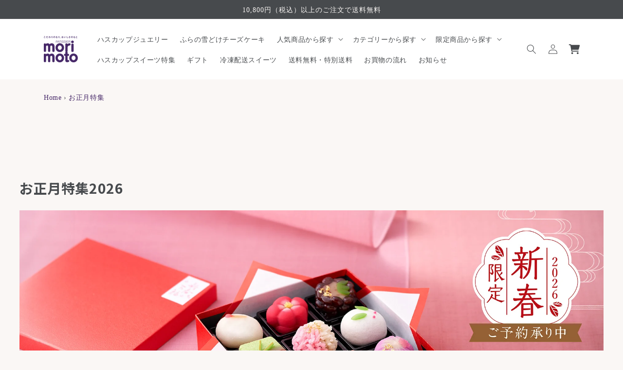

--- FILE ---
content_type: text/html; charset=utf-8
request_url: https://morimoto-shinya.jp/collections/oshogatsu
body_size: 70255
content:
<!doctype html>
<html class="no-js" lang="ja" fontify-lang="ja">
  <head>

    <!-- Optimize Next -->
<script>(function(p,r,o,j,e,c,t,g){
p['_'+t]={};g=r.createElement('script');g.src='https://www.googletagmanager.com/gtm.js?id=GTM-'+t;r[o].prepend(g);
g=r.createElement('style');g.innerText='.'+e+t+'{visibility:hidden!important}';r[o].prepend(g);
r[o][j].add(e+t);setTimeout(function(){if(r[o][j].contains(e+t)){r[o][j].remove(e+t);p['_'+t]=0}},c)
})(window,document,'documentElement','classList','loading',2000,'P948VG8V')</script>
    <!-- End Optimize Next -->  

    <meta charset="utf-8">
    <meta http-equiv="X-UA-Compatible" content="IE=edge">
    <meta name="viewport" content="width=device-width,initial-scale=1">
    <meta name="theme-color" content="">
    <link rel="canonical" href="https://morimoto-shinya.jp/collections/oshogatsu">
    <link rel="preconnect" href="https://cdn.shopify.com" crossorigin>
    
    <link rel="preconnect" href="https://fonts.googleapis.com">
    <link rel="preconnect" href="https://fonts.gstatic.com" crossorigin>
    <link href="https://fonts.googleapis.com/css2?family=Noto+Sans+JP:wght@100;300;400;500;700;900&display=swap" rel="stylesheet">

    <!-- Google Tag Manager -->
    <script>(function(w,d,s,l,i){w[l]=w[l]||[];w[l].push({'gtm.start':
    new Date().getTime(),event:'gtm.js'});var f=d.getElementsByTagName(s)[0],
    j=d.createElement(s),dl=l!='dataLayer'?'&l='+l:'';j.async=true;j.src=
    'https://www.googletagmanager.com/gtm.js?id='+i+dl;f.parentNode.insertBefore(j,f);
    })(window,document,'script','dataLayer','GTM-WLQNFLQ');</script>
    <!-- End Google Tag Manager --><link rel="icon" type="image/png" href="//morimoto-shinya.jp/cdn/shop/files/091dd9737bb2a83057a963201c02c837_d7198434-e18a-45dd-8263-34acb68a6b93.png?crop=center&height=32&v=1636959869&width=32"><link rel="preconnect" href="https://fonts.shopifycdn.com" crossorigin><title>
      お正月特集2026
 &ndash; もりもと オンラインショップ</title>
    

    
      <meta name="description" content="北海道スイーツをお届けする、もりもと公式オンラインショップです。お正月におすすめのスイーツを取り揃えました。ご家族やご親戚、ご友人との楽しい時間にぜひご利用ください。">
    

    

<meta property="og:site_name" content="もりもと オンラインショップ">
<meta property="og:url" content="https://morimoto-shinya.jp/collections/oshogatsu">
<meta property="og:title" content="お正月特集2026">
<meta property="og:type" content="website">
<meta property="og:description" content="北海道スイーツをお届けする、もりもと公式オンラインショップです。お正月におすすめのスイーツを取り揃えました。ご家族やご親戚、ご友人との楽しい時間にぜひご利用ください。"><meta property="og:image" content="http://morimoto-shinya.jp/cdn/shop/collections/2023-504813.jpg?v=1764316833">
  <meta property="og:image:secure_url" content="https://morimoto-shinya.jp/cdn/shop/collections/2023-504813.jpg?v=1764316833">
  <meta property="og:image:width" content="1200">
  <meta property="og:image:height" content="400"><meta name="twitter:site" content="@https://x.com/haskappmorimoto"><meta name="twitter:card" content="summary_large_image">
<meta name="twitter:title" content="お正月特集2026">
<meta name="twitter:description" content="北海道スイーツをお届けする、もりもと公式オンラインショップです。お正月におすすめのスイーツを取り揃えました。ご家族やご親戚、ご友人との楽しい時間にぜひご利用ください。">

      <script src="//morimoto-shinya.jp/cdn/shop/t/28/assets/custom-cart.js?v=621081440918666421711064894" defer></script>
    <script src="//morimoto-shinya.jp/cdn/shop/t/28/assets/global.js?v=24850326154503943211711064894" defer="defer"></script><script>window.performance && window.performance.mark && window.performance.mark('shopify.content_for_header.start');</script><meta name="google-site-verification" content="aWIl4mRneKsVwd12qq8semTfDI-G9ICmtQpbpwWw7_w">
<meta name="google-site-verification" content="HNm3ww0JR-d9UccClXxQBbRXB-himbFLKv2t1jo_3_4">
<meta id="shopify-digital-wallet" name="shopify-digital-wallet" content="/60023767263/digital_wallets/dialog">
<meta name="shopify-checkout-api-token" content="2b04fe5964747de32fba9baaafaa1dd1">
<link rel="alternate" type="application/atom+xml" title="Feed" href="/collections/oshogatsu.atom" />
<link rel="alternate" type="application/json+oembed" href="https://morimoto-shinya.jp/collections/oshogatsu.oembed">
<script async="async" src="/checkouts/internal/preloads.js?locale=ja-JP"></script>
<script id="apple-pay-shop-capabilities" type="application/json">{"shopId":60023767263,"countryCode":"JP","currencyCode":"JPY","merchantCapabilities":["supports3DS"],"merchantId":"gid:\/\/shopify\/Shop\/60023767263","merchantName":"もりもと オンラインショップ","requiredBillingContactFields":["postalAddress","email","phone"],"requiredShippingContactFields":["postalAddress","email","phone"],"shippingType":"shipping","supportedNetworks":["visa","masterCard","amex","jcb","discover"],"total":{"type":"pending","label":"もりもと オンラインショップ","amount":"1.00"},"shopifyPaymentsEnabled":true,"supportsSubscriptions":true}</script>
<script id="shopify-features" type="application/json">{"accessToken":"2b04fe5964747de32fba9baaafaa1dd1","betas":["rich-media-storefront-analytics"],"domain":"morimoto-shinya.jp","predictiveSearch":false,"shopId":60023767263,"locale":"ja"}</script>
<script>var Shopify = Shopify || {};
Shopify.shop = "morimoto-gift.myshopify.com";
Shopify.locale = "ja";
Shopify.currency = {"active":"JPY","rate":"1.0"};
Shopify.country = "JP";
Shopify.theme = {"name":"ByR6Bcustom\/main_商品グリッドのアイコン対応25_0515","id":140753240287,"schema_name":"Dawn","schema_version":"5.0.0","theme_store_id":null,"role":"main"};
Shopify.theme.handle = "null";
Shopify.theme.style = {"id":null,"handle":null};
Shopify.cdnHost = "morimoto-shinya.jp/cdn";
Shopify.routes = Shopify.routes || {};
Shopify.routes.root = "/";</script>
<script type="module">!function(o){(o.Shopify=o.Shopify||{}).modules=!0}(window);</script>
<script>!function(o){function n(){var o=[];function n(){o.push(Array.prototype.slice.apply(arguments))}return n.q=o,n}var t=o.Shopify=o.Shopify||{};t.loadFeatures=n(),t.autoloadFeatures=n()}(window);</script>
<script id="shop-js-analytics" type="application/json">{"pageType":"collection"}</script>
<script defer="defer" async type="module" src="//morimoto-shinya.jp/cdn/shopifycloud/shop-js/modules/v2/client.init-shop-cart-sync_Cun6Ba8E.ja.esm.js"></script>
<script defer="defer" async type="module" src="//morimoto-shinya.jp/cdn/shopifycloud/shop-js/modules/v2/chunk.common_DGWubyOB.esm.js"></script>
<script type="module">
  await import("//morimoto-shinya.jp/cdn/shopifycloud/shop-js/modules/v2/client.init-shop-cart-sync_Cun6Ba8E.ja.esm.js");
await import("//morimoto-shinya.jp/cdn/shopifycloud/shop-js/modules/v2/chunk.common_DGWubyOB.esm.js");

  window.Shopify.SignInWithShop?.initShopCartSync?.({"fedCMEnabled":true,"windoidEnabled":true});

</script>
<script>(function() {
  var isLoaded = false;
  function asyncLoad() {
    if (isLoaded) return;
    isLoaded = true;
    var urls = ["","\/\/cdn.shopify.com\/proxy\/61b1db35240ceaed91349c6edbaf9fc9d12e0ab7ae7cd5ac903fa31ac366ef46\/shippingmanagerprod.z11.web.core.windows.net\/morimoto-gift.myshopify.com_haiso_datetimespecific.js?v=20220705144720\u0026shop=morimoto-gift.myshopify.com\u0026sp-cache-control=cHVibGljLCBtYXgtYWdlPTkwMA","https:\/\/delivery-date-and-time-picker.amp.tokyo\/script_tags\/cart_attributes.js?shop=morimoto-gift.myshopify.com","https:\/\/documents-app.mixlogue.jp\/scripts\/ue87f9sf8e7rd.min.js?shop=morimoto-gift.myshopify.com","https:\/\/documents-app.mixlogue.jp\/scripts\/delivery.js?shop=morimoto-gift.myshopify.com","https:\/\/morimoto-gift.myshopify.com\/apps\/pushcode\/pushcode_shopify_scripttag.js?shop=morimoto-gift.myshopify.com","https:\/\/free-shipping-upsell.dot-amp.tokyo\/bar.js?shop=morimoto-gift.myshopify.com","https:\/\/omnisnippet1.com\/platforms\/shopify.js?source=scriptTag\u0026v=2025-05-15T00\u0026shop=morimoto-gift.myshopify.com"];
    for (var i = 0; i < urls.length; i++) {
      var s = document.createElement('script');
      s.type = 'text/javascript';
      s.async = true;
      s.src = urls[i];
      var x = document.getElementsByTagName('script')[0];
      x.parentNode.insertBefore(s, x);
    }
  };
  if(window.attachEvent) {
    window.attachEvent('onload', asyncLoad);
  } else {
    window.addEventListener('load', asyncLoad, false);
  }
})();</script>
<script id="__st">var __st={"a":60023767263,"offset":32400,"reqid":"ce351fa9-be1c-404e-bf08-6f92b7d3087a-1768773948","pageurl":"morimoto-shinya.jp\/collections\/oshogatsu","u":"b2bab254bb30","p":"collection","rtyp":"collection","rid":415369953503};</script>
<script>window.ShopifyPaypalV4VisibilityTracking = true;</script>
<script id="captcha-bootstrap">!function(){'use strict';const t='contact',e='account',n='new_comment',o=[[t,t],['blogs',n],['comments',n],[t,'customer']],c=[[e,'customer_login'],[e,'guest_login'],[e,'recover_customer_password'],[e,'create_customer']],r=t=>t.map((([t,e])=>`form[action*='/${t}']:not([data-nocaptcha='true']) input[name='form_type'][value='${e}']`)).join(','),a=t=>()=>t?[...document.querySelectorAll(t)].map((t=>t.form)):[];function s(){const t=[...o],e=r(t);return a(e)}const i='password',u='form_key',d=['recaptcha-v3-token','g-recaptcha-response','h-captcha-response',i],f=()=>{try{return window.sessionStorage}catch{return}},m='__shopify_v',_=t=>t.elements[u];function p(t,e,n=!1){try{const o=window.sessionStorage,c=JSON.parse(o.getItem(e)),{data:r}=function(t){const{data:e,action:n}=t;return t[m]||n?{data:e,action:n}:{data:t,action:n}}(c);for(const[e,n]of Object.entries(r))t.elements[e]&&(t.elements[e].value=n);n&&o.removeItem(e)}catch(o){console.error('form repopulation failed',{error:o})}}const l='form_type',E='cptcha';function T(t){t.dataset[E]=!0}const w=window,h=w.document,L='Shopify',v='ce_forms',y='captcha';let A=!1;((t,e)=>{const n=(g='f06e6c50-85a8-45c8-87d0-21a2b65856fe',I='https://cdn.shopify.com/shopifycloud/storefront-forms-hcaptcha/ce_storefront_forms_captcha_hcaptcha.v1.5.2.iife.js',D={infoText:'hCaptchaによる保護',privacyText:'プライバシー',termsText:'利用規約'},(t,e,n)=>{const o=w[L][v],c=o.bindForm;if(c)return c(t,g,e,D).then(n);var r;o.q.push([[t,g,e,D],n]),r=I,A||(h.body.append(Object.assign(h.createElement('script'),{id:'captcha-provider',async:!0,src:r})),A=!0)});var g,I,D;w[L]=w[L]||{},w[L][v]=w[L][v]||{},w[L][v].q=[],w[L][y]=w[L][y]||{},w[L][y].protect=function(t,e){n(t,void 0,e),T(t)},Object.freeze(w[L][y]),function(t,e,n,w,h,L){const[v,y,A,g]=function(t,e,n){const i=e?o:[],u=t?c:[],d=[...i,...u],f=r(d),m=r(i),_=r(d.filter((([t,e])=>n.includes(e))));return[a(f),a(m),a(_),s()]}(w,h,L),I=t=>{const e=t.target;return e instanceof HTMLFormElement?e:e&&e.form},D=t=>v().includes(t);t.addEventListener('submit',(t=>{const e=I(t);if(!e)return;const n=D(e)&&!e.dataset.hcaptchaBound&&!e.dataset.recaptchaBound,o=_(e),c=g().includes(e)&&(!o||!o.value);(n||c)&&t.preventDefault(),c&&!n&&(function(t){try{if(!f())return;!function(t){const e=f();if(!e)return;const n=_(t);if(!n)return;const o=n.value;o&&e.removeItem(o)}(t);const e=Array.from(Array(32),(()=>Math.random().toString(36)[2])).join('');!function(t,e){_(t)||t.append(Object.assign(document.createElement('input'),{type:'hidden',name:u})),t.elements[u].value=e}(t,e),function(t,e){const n=f();if(!n)return;const o=[...t.querySelectorAll(`input[type='${i}']`)].map((({name:t})=>t)),c=[...d,...o],r={};for(const[a,s]of new FormData(t).entries())c.includes(a)||(r[a]=s);n.setItem(e,JSON.stringify({[m]:1,action:t.action,data:r}))}(t,e)}catch(e){console.error('failed to persist form',e)}}(e),e.submit())}));const S=(t,e)=>{t&&!t.dataset[E]&&(n(t,e.some((e=>e===t))),T(t))};for(const o of['focusin','change'])t.addEventListener(o,(t=>{const e=I(t);D(e)&&S(e,y())}));const B=e.get('form_key'),M=e.get(l),P=B&&M;t.addEventListener('DOMContentLoaded',(()=>{const t=y();if(P)for(const e of t)e.elements[l].value===M&&p(e,B);[...new Set([...A(),...v().filter((t=>'true'===t.dataset.shopifyCaptcha))])].forEach((e=>S(e,t)))}))}(h,new URLSearchParams(w.location.search),n,t,e,['guest_login'])})(!0,!1)}();</script>
<script integrity="sha256-4kQ18oKyAcykRKYeNunJcIwy7WH5gtpwJnB7kiuLZ1E=" data-source-attribution="shopify.loadfeatures" defer="defer" src="//morimoto-shinya.jp/cdn/shopifycloud/storefront/assets/storefront/load_feature-a0a9edcb.js" crossorigin="anonymous"></script>
<script data-source-attribution="shopify.dynamic_checkout.dynamic.init">var Shopify=Shopify||{};Shopify.PaymentButton=Shopify.PaymentButton||{isStorefrontPortableWallets:!0,init:function(){window.Shopify.PaymentButton.init=function(){};var t=document.createElement("script");t.src="https://morimoto-shinya.jp/cdn/shopifycloud/portable-wallets/latest/portable-wallets.ja.js",t.type="module",document.head.appendChild(t)}};
</script>
<script data-source-attribution="shopify.dynamic_checkout.buyer_consent">
  function portableWalletsHideBuyerConsent(e){var t=document.getElementById("shopify-buyer-consent"),n=document.getElementById("shopify-subscription-policy-button");t&&n&&(t.classList.add("hidden"),t.setAttribute("aria-hidden","true"),n.removeEventListener("click",e))}function portableWalletsShowBuyerConsent(e){var t=document.getElementById("shopify-buyer-consent"),n=document.getElementById("shopify-subscription-policy-button");t&&n&&(t.classList.remove("hidden"),t.removeAttribute("aria-hidden"),n.addEventListener("click",e))}window.Shopify?.PaymentButton&&(window.Shopify.PaymentButton.hideBuyerConsent=portableWalletsHideBuyerConsent,window.Shopify.PaymentButton.showBuyerConsent=portableWalletsShowBuyerConsent);
</script>
<script data-source-attribution="shopify.dynamic_checkout.cart.bootstrap">document.addEventListener("DOMContentLoaded",(function(){function t(){return document.querySelector("shopify-accelerated-checkout-cart, shopify-accelerated-checkout")}if(t())Shopify.PaymentButton.init();else{new MutationObserver((function(e,n){t()&&(Shopify.PaymentButton.init(),n.disconnect())})).observe(document.body,{childList:!0,subtree:!0})}}));
</script>
<link id="shopify-accelerated-checkout-styles" rel="stylesheet" media="screen" href="https://morimoto-shinya.jp/cdn/shopifycloud/portable-wallets/latest/accelerated-checkout-backwards-compat.css" crossorigin="anonymous">
<style id="shopify-accelerated-checkout-cart">
        #shopify-buyer-consent {
  margin-top: 1em;
  display: inline-block;
  width: 100%;
}

#shopify-buyer-consent.hidden {
  display: none;
}

#shopify-subscription-policy-button {
  background: none;
  border: none;
  padding: 0;
  text-decoration: underline;
  font-size: inherit;
  cursor: pointer;
}

#shopify-subscription-policy-button::before {
  box-shadow: none;
}

      </style>
<script id="sections-script" data-sections="header,footer" defer="defer" src="//morimoto-shinya.jp/cdn/shop/t/28/compiled_assets/scripts.js?v=10194"></script>
<script>window.performance && window.performance.mark && window.performance.mark('shopify.content_for_header.end');</script>


    <style data-shopify>
      @font-face {
  font-family: "Roboto Condensed";
  font-weight: 400;
  font-style: normal;
  font-display: swap;
  src: url("//morimoto-shinya.jp/cdn/fonts/roboto_condensed/robotocondensed_n4.01812de96ca5a5e9d19bef3ca9cc80dd1bf6c8b8.woff2") format("woff2"),
       url("//morimoto-shinya.jp/cdn/fonts/roboto_condensed/robotocondensed_n4.3930e6ddba458dc3cb725a82a2668eac3c63c104.woff") format("woff");
}

      @font-face {
  font-family: "Roboto Condensed";
  font-weight: 700;
  font-style: normal;
  font-display: swap;
  src: url("//morimoto-shinya.jp/cdn/fonts/roboto_condensed/robotocondensed_n7.0c73a613503672be244d2f29ab6ddd3fc3cc69ae.woff2") format("woff2"),
       url("//morimoto-shinya.jp/cdn/fonts/roboto_condensed/robotocondensed_n7.ef6ece86ba55f49c27c4904a493c283a40f3a66e.woff") format("woff");
}

      @font-face {
  font-family: "Roboto Condensed";
  font-weight: 400;
  font-style: italic;
  font-display: swap;
  src: url("//morimoto-shinya.jp/cdn/fonts/roboto_condensed/robotocondensed_i4.05c7f163ad2c00a3c4257606d1227691aff9070b.woff2") format("woff2"),
       url("//morimoto-shinya.jp/cdn/fonts/roboto_condensed/robotocondensed_i4.04d9d87e0a45b49fc67a5b9eb5059e1540f5cda3.woff") format("woff");
}

      @font-face {
  font-family: "Roboto Condensed";
  font-weight: 700;
  font-style: italic;
  font-display: swap;
  src: url("//morimoto-shinya.jp/cdn/fonts/roboto_condensed/robotocondensed_i7.bed9f3a01efda68cdff8b63e6195c957a0da68cb.woff2") format("woff2"),
       url("//morimoto-shinya.jp/cdn/fonts/roboto_condensed/robotocondensed_i7.9ca5759a0bcf75a82b270218eab4c83ec254abf8.woff") format("woff");
}

      @font-face {
  font-family: "Roboto Condensed";
  font-weight: 400;
  font-style: normal;
  font-display: swap;
  src: url("//morimoto-shinya.jp/cdn/fonts/roboto_condensed/robotocondensed_n4.01812de96ca5a5e9d19bef3ca9cc80dd1bf6c8b8.woff2") format("woff2"),
       url("//morimoto-shinya.jp/cdn/fonts/roboto_condensed/robotocondensed_n4.3930e6ddba458dc3cb725a82a2668eac3c63c104.woff") format("woff");
}


      :root {
        --font-body-family: "Roboto Condensed", sans-serif;
        --font-body-style: normal;
        --font-body-weight: 400;
        --font-body-weight-bold: 700;

        --font-heading-family: "Roboto Condensed", sans-serif;
        --font-heading-style: normal;
        --font-heading-weight: 400;

        --font-body-scale: 1.0;
        --font-heading-scale: 1.0;

        --color-base-text: 71, 74, 77;
        --color-shadow: 71, 74, 77;
        --color-base-background-1: 250, 247, 245;
        --color-base-background-2: 243, 242, 244;
        --color-base-solid-button-labels: 71, 74, 77;
        --color-base-outline-button-labels: 18, 18, 18;
        --color-base-accent-1: 255, 255, 255;
        --color-base-accent-2: 245, 242, 237;
        --payment-terms-background-color: #faf7f5;

        --gradient-base-background-1: #faf7f5;
        --gradient-base-background-2: #f3f2f4;
        --gradient-base-accent-1: #ffffff;
        --gradient-base-accent-2: #f5f2ed;

        --media-padding: px;
        --media-border-opacity: 0.05;
        --media-border-width: 0px;
        --media-radius: 0px;
        --media-shadow-opacity: 0.0;
        --media-shadow-horizontal-offset: 0px;
        --media-shadow-vertical-offset: 4px;
        --media-shadow-blur-radius: 5px;

        --page-width: 120rem;
        --page-width-margin: 0rem;

        --card-image-padding: 0.0rem;
        --card-corner-radius: 0.0rem;
        --card-text-alignment: left;
        --card-border-width: 0.0rem;
        --card-border-opacity: 0.1;
        --card-shadow-opacity: 0.0;
        --card-shadow-horizontal-offset: 0.0rem;
        --card-shadow-vertical-offset: 0.4rem;
        --card-shadow-blur-radius: 0.5rem;

        --badge-corner-radius: 4.0rem;

        --popup-border-width: 1px;
        --popup-border-opacity: 0.1;
        --popup-corner-radius: 0px;
        --popup-shadow-opacity: 0.0;
        --popup-shadow-horizontal-offset: 0px;
        --popup-shadow-vertical-offset: 4px;
        --popup-shadow-blur-radius: 5px;

        --drawer-border-width: 1px;
        --drawer-border-opacity: 0.1;
        --drawer-shadow-opacity: 0.0;
        --drawer-shadow-horizontal-offset: 0px;
        --drawer-shadow-vertical-offset: 4px;
        --drawer-shadow-blur-radius: 5px;

        --spacing-sections-desktop: 0px;
        --spacing-sections-mobile: 0px;

        --grid-desktop-vertical-spacing: 8px;
        --grid-desktop-horizontal-spacing: 8px;
        --grid-mobile-vertical-spacing: 4px;
        --grid-mobile-horizontal-spacing: 4px;

        --text-boxes-border-opacity: 0.1;
        --text-boxes-border-width: 0px;
        --text-boxes-radius: 0px;
        --text-boxes-shadow-opacity: 0.0;
        --text-boxes-shadow-horizontal-offset: 0px;
        --text-boxes-shadow-vertical-offset: 4px;
        --text-boxes-shadow-blur-radius: 5px;

        --buttons-radius: 0px;
        --buttons-radius-outset: 0px;
        --buttons-border-width: 1px;
        --buttons-border-opacity: 0.1;
        --buttons-shadow-opacity: 0.0;
        --buttons-shadow-horizontal-offset: 0px;
        --buttons-shadow-vertical-offset: 4px;
        --buttons-shadow-blur-radius: 5px;
        --buttons-border-offset: 0px;

        --inputs-radius: 0px;
        --inputs-border-width: 1px;
        --inputs-border-opacity: 0.55;
        --inputs-shadow-opacity: 0.0;
        --inputs-shadow-horizontal-offset: 0px;
        --inputs-margin-offset: 0px;
        --inputs-shadow-vertical-offset: 4px;
        --inputs-shadow-blur-radius: 5px;
        --inputs-radius-outset: 0px;

        --variant-pills-radius: 40px;
        --variant-pills-border-width: 1px;
        --variant-pills-border-opacity: 0.55;
        --variant-pills-shadow-opacity: 0.0;
        --variant-pills-shadow-horizontal-offset: 0px;
        --variant-pills-shadow-vertical-offset: 4px;
        --variant-pills-shadow-blur-radius: 5px;
      }

      *,
      *::before,
      *::after {
        box-sizing: inherit;
      }

      html {
        box-sizing: border-box;
        font-size: calc(var(--font-body-scale) * 62.5%);
        height: 100%;
      }

      body {
        display: grid;
        grid-template-rows: auto auto 1fr auto;
        grid-template-columns: 100%;
        min-height: 100%;
        margin: 0;
        font-size: 1.5rem;
        letter-spacing: 0.06rem;
        line-height: calc(1 + 0.8 / var(--font-body-scale));
        font-family: var(--font-body-family);
        font-style: var(--font-body-style);
        font-weight: var(--font-body-weight);
      }

      @media screen and (min-width: 750px) {
        body {
          font-size: 1.6rem;
        }
      }
    </style>

    <link href="//morimoto-shinya.jp/cdn/shop/t/28/assets/base.css?v=45977071276334334591756341443" rel="stylesheet" type="text/css" media="all" />
<link rel="preload" as="font" href="//morimoto-shinya.jp/cdn/fonts/roboto_condensed/robotocondensed_n4.01812de96ca5a5e9d19bef3ca9cc80dd1bf6c8b8.woff2" type="font/woff2" crossorigin><link rel="preload" as="font" href="//morimoto-shinya.jp/cdn/fonts/roboto_condensed/robotocondensed_n4.01812de96ca5a5e9d19bef3ca9cc80dd1bf6c8b8.woff2" type="font/woff2" crossorigin><link rel="stylesheet" href="//morimoto-shinya.jp/cdn/shop/t/28/assets/component-predictive-search.css?v=165644661289088488651711064894" media="print" onload="this.media='all'"><script>document.documentElement.className = document.documentElement.className.replace('no-js', 'js');
    if (Shopify.designMode) {
      document.documentElement.classList.add('shopify-design-mode');
    }
    </script>
    
     <script>
    document.documentElement.className = document.documentElement.className.replace('supports-no-js', 'supports-js');

    var theme = {
      strings: {
        addToCart: "カートに追加する",
        itemAddedToCart: "Translation missing: ja.products.product.item_added_to_cart",
        soldOut: "ご好評につき完売いたしました",
        unavailable: "ご利用できません",
        viewCart: "Translation missing: ja.products.product.view_cart",
        zoomClose: "Translation missing: ja.products.zoom.close",
        zoomPrev: "Translation missing: ja.products.zoom.prev",
        zoomNext: "Translation missing: ja.products.zoom.next"
      },
      mapStrings: {
        addressError: "Translation missing: ja.homepage.map.address_error",
        addressNoResults: "Translation missing: ja.homepage.map.address_no_results",
        addressQueryLimit: "Translation missing: ja.homepage.map.address_query_limit_html",
        authError: "Translation missing: ja.homepage.map.auth_error_html"
      }
    };

  </script>
    
  <script>
	document.addEventListener('DOMContentLoaded', () => {
		const loginForm = document.querySelector('#customer_login');
		const url = new URL(window.location.href);
		const params = url.searchParams;
		const param_redirect = params.get("redirect");
		if(loginForm && param_redirect){ 
			const redirect = document.createElement('input');
			redirect.setAttribute('name', 'return_to');
			redirect.setAttribute('type', 'hidden');
			redirect.value = param_redirect;
			loginForm.appendChild(redirect);
		}
	});
</script>
  
<!-- Start of Judge.me Core -->
<link rel="dns-prefetch" href="https://cdn.judge.me/">
<script data-cfasync='false' class='jdgm-settings-script'>window.jdgmSettings={"pagination":5,"disable_web_reviews":false,"badge_no_review_text":"（ 0 ）件の商品レビュー","badge_n_reviews_text":"{{ average_rating_1_decimal }}\u0026nbsp;\u0026nbsp;\u003cfont size=\"2\"\u003e({{ n }})\u0026nbsp;\u0026nbsp;\u003cu\u003eレビューを見る\u003c/u\u003e\u003c/font\u003e","badge_star_color":"#f9c200","hide_badge_preview_if_no_reviews":true,"badge_hide_text":false,"enforce_center_preview_badge":false,"widget_title":"カスタマーレビュー","widget_open_form_text":"レビューを書く","widget_close_form_text":"レビューをキャンセル","widget_refresh_page_text":"ページを更新","widget_summary_text":"{{ number_of_reviews }} 件のレビューに基づいています","widget_no_review_text":"最初のレビューを書きましょう","widget_name_field_text":"お名前（ニックネーム）※表示がある場合は削除してから入力ください。","widget_verified_name_field_text":"認証された名前（公開）","widget_name_placeholder_text":"お客様の名前（レビュー用のニックネーム）をご入力してください","widget_required_field_error_text":"このフィールドは必須です。","widget_email_field_text":"メールアドレス","widget_verified_email_field_text":"認証されたメール（非公開、編集不可）","widget_email_placeholder_text":"お客様のメールアドレスをご入力してください（このアドレスは公開されません）","widget_email_field_error_text":"有効なメールアドレスをご入力してください","widget_rating_field_text":"評価","widget_review_title_field_text":"レビュータイトル","widget_review_title_placeholder_text":"レビューにタイトルをつけてください。","widget_review_body_field_text":"レビュー内容","widget_review_body_placeholder_text":"ここに書き始めてください...","widget_pictures_field_text":"写真/動画（任意）","widget_submit_review_text":"レビューを送信","widget_submit_verified_review_text":"認証済みレビューを送信","widget_submit_success_msg_with_auto_publish":"ありがとうございました。レビューを表示するには、しばらくしてからページを更新してください。 \u003ca href='https://judge.me/login' target='_blank' rel='nofollow noopener'\u003eJudge.meに\u003c/a\u003eログインすると、レビューを削除または編集できます。","widget_submit_success_msg_no_auto_publish":"ありがとうございました。レビューは、ショップ管理者によって承認されるとすぐに公開されます。 \u003ca href='https://judge.me/login' target='_blank' rel='nofollow noopener'\u003eJudge.meに\u003c/a\u003eログインすると、レビューを削除または編集できます。","widget_show_default_reviews_out_of_total_text":"{{ n_reviews }}件のレビューのうち{{ n_reviews_shown }}件を表示しています。","widget_show_all_link_text":"すべて表示","widget_show_less_link_text":"表示を減らす","widget_author_said_text":"{{ reviewer_name }}の言葉：","widget_days_text":"{{ n }}日前","widget_weeks_text":"{{ n }}週間前","widget_months_text":"{{ n }}ヶ月前","widget_years_text":"{{ n }}年前","widget_yesterday_text":"昨日","widget_today_text":"今日","widget_replied_text":"\u003e\u003e {{ shop_name }}の返信：","widget_read_more_text":"続きを読む","widget_reviewer_name_as_initial":"anonymous","widget_rating_filter_color":"","widget_rating_filter_see_all_text":"すべてのレビューを見る","widget_sorting_most_recent_text":"最新順","widget_sorting_highest_rating_text":"最高評価順","widget_sorting_lowest_rating_text":"最低評価順","widget_sorting_with_pictures_text":"写真付きのみ","widget_sorting_most_helpful_text":"最も役立つ順","widget_open_question_form_text":"質問する","widget_reviews_subtab_text":"レビュー","widget_questions_subtab_text":"質問","widget_question_label_text":"質問","widget_answer_label_text":"回答","widget_question_placeholder_text":"ここに質問を書いてください","widget_submit_question_text":"質問を送信","widget_question_submit_success_text":"ご質問ありがとうございます！回答があり次第ご連絡いたします。","widget_star_color":"#f9c200","verified_badge_text":"購入済み","verified_badge_bg_color":"","verified_badge_text_color":"","verified_badge_placement":"left-of-reviewer-name","widget_review_max_height":"","widget_hide_border":false,"widget_social_share":false,"widget_thumb":false,"widget_review_location_show":false,"widget_location_format":"country_iso_code","all_reviews_include_out_of_store_products":true,"all_reviews_out_of_store_text":"（ストア外）","all_reviews_pagination":100,"all_reviews_product_name_prefix_text":"について","enable_review_pictures":true,"enable_question_anwser":false,"widget_theme":"","review_date_format":"mm/dd/yyyy","default_sort_method":"most-recent","widget_product_reviews_subtab_text":"製品レビュー","widget_shop_reviews_subtab_text":"ショップレビュー","widget_other_products_reviews_text":"他の製品のレビュー","widget_store_reviews_subtab_text":"ショップレビュー","widget_no_store_reviews_text":"この店舗はまだレビューを受け取っていません","widget_web_restriction_product_reviews_text":"この製品に対するレビューはまだありません","widget_no_items_text":"アイテムが見つかりません","widget_show_more_text":"もっと見る","widget_write_a_store_review_text":"ストアレビューを書く","widget_other_languages_heading":"他の言語のレビュー","widget_translate_review_text":"レビューを{{ language }}に翻訳","widget_translating_review_text":"翻訳中...","widget_show_original_translation_text":"原文を表示 ({{ language }})","widget_translate_review_failed_text":"レビューを翻訳できませんでした。","widget_translate_review_retry_text":"再試行","widget_translate_review_try_again_later_text":"後でもう一度お試しください","show_product_url_for_grouped_product":false,"widget_sorting_pictures_first_text":"写真を最初に","show_pictures_on_all_rev_page_mobile":false,"show_pictures_on_all_rev_page_desktop":false,"floating_tab_hide_mobile_install_preference":false,"floating_tab_button_name":"★ レビュー","floating_tab_title":"お客様の声","floating_tab_button_color":"","floating_tab_button_background_color":"","floating_tab_url":"","floating_tab_url_enabled":false,"floating_tab_tab_style":"text","all_reviews_text_badge_text":"お客様は当店を{{ shop.metafields.judgeme.all_reviews_count }}件のレビューに基づいて{{ shop.metafields.judgeme.all_reviews_rating | round: 1 }}/5と評価しています。","all_reviews_text_badge_text_branded_style":"{{ shop.metafields.judgeme.all_reviews_count }}件のレビューに基づいて5つ星中{{ shop.metafields.judgeme.all_reviews_rating | round: 1 }}つ星","is_all_reviews_text_badge_a_link":false,"show_stars_for_all_reviews_text_badge":true,"all_reviews_text_badge_url":"","all_reviews_text_style":"text","all_reviews_text_color_style":"judgeme_brand_color","all_reviews_text_color":"#108474","all_reviews_text_show_jm_brand":true,"featured_carousel_show_header":true,"featured_carousel_title":"商品レビュー","testimonials_carousel_title":"お客様の声","videos_carousel_title":"お客様の声","cards_carousel_title":"お客様の声","featured_carousel_count_text":"{{ n }}件のレビューから","featured_carousel_add_link_to_all_reviews_page":false,"featured_carousel_url":"","featured_carousel_show_images":true,"featured_carousel_autoslide_interval":5,"featured_carousel_arrows_on_the_sides":false,"featured_carousel_height":260,"featured_carousel_width":80,"featured_carousel_image_size":0,"featured_carousel_image_height":250,"featured_carousel_arrow_color":"#eeeeee","verified_count_badge_style":"vintage","verified_count_badge_orientation":"horizontal","verified_count_badge_color_style":"judgeme_brand_color","verified_count_badge_color":"#108474","is_verified_count_badge_a_link":false,"verified_count_badge_url":"","verified_count_badge_show_jm_brand":true,"widget_rating_preset_default":5,"widget_first_sub_tab":"product-reviews","widget_show_histogram":true,"widget_histogram_use_custom_color":false,"widget_pagination_use_custom_color":false,"widget_star_use_custom_color":true,"widget_verified_badge_use_custom_color":false,"widget_write_review_use_custom_color":false,"picture_reminder_submit_button":"Upload Pictures","enable_review_videos":false,"mute_video_by_default":false,"widget_sorting_videos_first_text":"動画を最初に","widget_review_pending_text":"保留中","featured_carousel_items_for_large_screen":4,"social_share_options_order":"Facebook,Twitter","remove_microdata_snippet":false,"disable_json_ld":false,"enable_json_ld_products":false,"preview_badge_show_question_text":false,"preview_badge_no_question_text":"質問なし","preview_badge_n_question_text":"{{ number_of_questions }}件の質問","qa_badge_show_icon":false,"qa_badge_position":"same-row","remove_judgeme_branding":true,"widget_add_search_bar":false,"widget_search_bar_placeholder":"検索","widget_sorting_verified_only_text":"認証済みのみ","featured_carousel_theme":"gallery","featured_carousel_show_rating":true,"featured_carousel_show_title":true,"featured_carousel_show_body":true,"featured_carousel_show_date":true,"featured_carousel_show_reviewer":false,"featured_carousel_show_product":true,"featured_carousel_header_background_color":"#108474","featured_carousel_header_text_color":"#ffffff","featured_carousel_name_product_separator":"reviewed","featured_carousel_full_star_background":"#108474","featured_carousel_empty_star_background":"#dadada","featured_carousel_vertical_theme_background":"#f9fafb","featured_carousel_verified_badge_enable":false,"featured_carousel_verified_badge_color":"#108474","featured_carousel_border_style":"round","featured_carousel_review_line_length_limit":3,"featured_carousel_more_reviews_button_text":"さらにレビューを読む","featured_carousel_view_product_button_text":"製品を見る","all_reviews_page_load_reviews_on":"scroll","all_reviews_page_load_more_text":"さらにレビューを読み込む","disable_fb_tab_reviews":false,"enable_ajax_cdn_cache":false,"widget_public_name_text":"のように公開表示","default_reviewer_name":"John Smith","default_reviewer_name_has_non_latin":true,"widget_reviewer_anonymous":"匿名","medals_widget_title":"Judge.me レビューメダル","medals_widget_background_color":"#f9fafb","medals_widget_position":"footer_all_pages","medals_widget_border_color":"#f9fafb","medals_widget_verified_text_position":"left","medals_widget_use_monochromatic_version":false,"medals_widget_elements_color":"#108474","show_reviewer_avatar":true,"widget_invalid_yt_video_url_error_text":"YouTubeビデオURLではありません","widget_max_length_field_error_text":"{0}文字以内で入力してください。","widget_show_country_flag":false,"widget_show_collected_via_shop_app":true,"widget_verified_by_shop_badge_style":"light","widget_verified_by_shop_text":"ショップによって認証","widget_show_photo_gallery":false,"widget_load_with_code_splitting":true,"widget_ugc_install_preference":false,"widget_ugc_title":"私たちが作り、あなたが共有","widget_ugc_subtitle":"タグ付けすると、あなたの写真が私たちのページで特集されます","widget_ugc_arrows_color":"#ffffff","widget_ugc_primary_button_text":"今すぐ購入","widget_ugc_primary_button_background_color":"#108474","widget_ugc_primary_button_text_color":"#ffffff","widget_ugc_primary_button_border_width":"0","widget_ugc_primary_button_border_style":"none","widget_ugc_primary_button_border_color":"#108474","widget_ugc_primary_button_border_radius":"25","widget_ugc_secondary_button_text":"さらに読み込む","widget_ugc_secondary_button_background_color":"#ffffff","widget_ugc_secondary_button_text_color":"#108474","widget_ugc_secondary_button_border_width":"2","widget_ugc_secondary_button_border_style":"solid","widget_ugc_secondary_button_border_color":"#108474","widget_ugc_secondary_button_border_radius":"25","widget_ugc_reviews_button_text":"レビューを見る","widget_ugc_reviews_button_background_color":"#ffffff","widget_ugc_reviews_button_text_color":"#108474","widget_ugc_reviews_button_border_width":"2","widget_ugc_reviews_button_border_style":"solid","widget_ugc_reviews_button_border_color":"#108474","widget_ugc_reviews_button_border_radius":"25","widget_ugc_reviews_button_link_to":"judgeme-reviews-page","widget_ugc_show_post_date":true,"widget_ugc_max_width":"800","widget_rating_metafield_value_type":true,"widget_primary_color":"#462e6d","widget_enable_secondary_color":false,"widget_secondary_color":"#edf5f5","widget_summary_average_rating_text":"{{ average_rating }}","widget_media_grid_title":"写真とビデオ","widget_media_grid_see_more_text":"もっと見る","widget_round_style":false,"widget_show_product_medals":true,"widget_verified_by_judgeme_text":"認証済","widget_show_store_medals":false,"widget_verified_by_judgeme_text_in_store_medals":"Judge.meによって認証","widget_media_field_exceed_quantity_message":"申し訳ありませんが、1つのレビューにつき{{ max_media }}つまでしか受け付けられません。","widget_media_field_exceed_limit_message":"{{ file_name }}が大きすぎます。{{ size_limit }}MB未満の{{ media_type }}を選択してください。","widget_review_submitted_text":"レビュー提出済み","widget_question_submitted_text":"質問が送信されました。","widget_close_form_text_question":"キャンセル","widget_write_your_answer_here_text":"ここに回答を書いてください","widget_enabled_branded_link":true,"widget_show_collected_by_judgeme":false,"widget_reviewer_name_color":"","widget_write_review_text_color":"","widget_write_review_bg_color":"","widget_collected_by_judgeme_text":"Judge.meによって収集","widget_pagination_type":"standard","widget_load_more_text":"さらに読み込む","widget_load_more_color":"#108474","widget_full_review_text":"完全なレビュー","widget_read_more_reviews_text":"さらにレビューを読む","widget_read_questions_text":"質問を読む","widget_questions_and_answers_text":"質問と回答","widget_verified_by_text":"認証元","widget_verified_text":"認証済み","widget_number_of_reviews_text":"{{ number_of_reviews }}件のレビュー","widget_back_button_text":"戻る","widget_next_button_text":"次へ","widget_custom_forms_filter_button":"フィルター","custom_forms_style":"vertical","widget_show_review_information":false,"how_reviews_are_collected":"レビューの収集方法は？","widget_show_review_keywords":false,"widget_gdpr_statement":"あなたのデータの使用方法：あなたが残したレビューについてのみ、必要な場合にのみご連絡いたします。レビューを送信することで、Judge.meの\u003ca href='https://judge.me/terms' target='_blank' rel='nofollow noopener'\u003e利用規約\u003c/a\u003e、\u003ca href='https://judge.me/privacy' target='_blank' rel='nofollow noopener'\u003eプライバシーポリシー\u003c/a\u003e、\u003ca href='https://judge.me/content-policy' target='_blank' rel='nofollow noopener'\u003eコンテンツポリシー\u003c/a\u003eに同意したことになります。","widget_multilingual_sorting_enabled":false,"widget_translate_review_content_enabled":false,"widget_translate_review_content_method":"manual","popup_widget_review_selection":"automatically_with_pictures","popup_widget_round_border_style":true,"popup_widget_show_title":true,"popup_widget_show_body":true,"popup_widget_show_reviewer":false,"popup_widget_show_product":true,"popup_widget_show_pictures":true,"popup_widget_use_review_picture":true,"popup_widget_show_on_home_page":true,"popup_widget_show_on_product_page":true,"popup_widget_show_on_collection_page":true,"popup_widget_show_on_cart_page":true,"popup_widget_position":"bottom_left","popup_widget_first_review_delay":5,"popup_widget_duration":5,"popup_widget_interval":5,"popup_widget_review_count":5,"popup_widget_hide_on_mobile":true,"review_snippet_widget_round_border_style":true,"review_snippet_widget_card_color":"#FFFFFF","review_snippet_widget_slider_arrows_background_color":"#FFFFFF","review_snippet_widget_slider_arrows_color":"#000000","review_snippet_widget_star_color":"#108474","show_product_variant":false,"all_reviews_product_variant_label_text":"バリエーション: ","widget_show_verified_branding":false,"widget_ai_summary_title":"お客様の声","widget_ai_summary_disclaimer":"最近のカスタマーレビューに基づくAI搭載レビュー要約","widget_show_ai_summary":false,"widget_show_ai_summary_bg":false,"widget_show_review_title_input":true,"redirect_reviewers_invited_via_email":"review_widget","request_store_review_after_product_review":false,"request_review_other_products_in_order":false,"review_form_color_scheme":"default","review_form_corner_style":"square","review_form_star_color":{},"review_form_text_color":"#333333","review_form_background_color":"#ffffff","review_form_field_background_color":"#fafafa","review_form_button_color":{},"review_form_button_text_color":"#ffffff","review_form_modal_overlay_color":"#000000","review_content_screen_title_text":"この製品をどのように評価しますか？","review_content_introduction_text":"あなたの体験について少し共有していただけると嬉しいです。","store_review_form_title_text":"このストアをどのように評価しますか？","store_review_form_introduction_text":"あなたの体験について少し共有していただけると嬉しいです。","show_review_guidance_text":true,"one_star_review_guidance_text":"悪い","five_star_review_guidance_text":"素晴らしい","customer_information_screen_title_text":"あなたについて","customer_information_introduction_text":"あなたについてもっと教えてください。","custom_questions_screen_title_text":"あなたの体験について詳しく","custom_questions_introduction_text":"あなたの体験についてより詳しく理解するための質問がいくつかあります。","review_submitted_screen_title_text":"レビューありがとうございます！","review_submitted_screen_thank_you_text":"現在処理中です。まもなくストアに表示されます。","review_submitted_screen_email_verification_text":"今送信したリンクをクリックしてメールアドレスを確認してください。これにより、レビューの信頼性を保つことができます。","review_submitted_request_store_review_text":"私たちとのお買い物体験を共有していただけませんか？","review_submitted_review_other_products_text":"これらの商品をレビューしていただけませんか？","store_review_screen_title_text":"あなたの購入体験を共有しますか？","store_review_introduction_text":"あなたのフィードバックを重視し、改善に活用します。あなたの思いや提案を共有してください。","reviewer_media_screen_title_picture_text":"写真を共有","reviewer_media_introduction_picture_text":"レビューを裏付ける写真をアップロードしてください。","reviewer_media_screen_title_video_text":"ビデオを共有","reviewer_media_introduction_video_text":"レビューを裏付けるビデオをアップロードしてください。","reviewer_media_screen_title_picture_or_video_text":"写真またはビデオを共有","reviewer_media_introduction_picture_or_video_text":"レビューを裏付ける写真またはビデオをアップロードしてください。","reviewer_media_youtube_url_text":"ここにYoutubeのURLを貼り付けてください","advanced_settings_next_step_button_text":"次へ","advanced_settings_close_review_button_text":"閉じる","modal_write_review_flow":false,"write_review_flow_required_text":"必須","write_review_flow_privacy_message_text":"個人情報を厳守します。","write_review_flow_anonymous_text":"匿名レビュー","write_review_flow_visibility_text":"これは他のお客様には表示されません。","write_review_flow_multiple_selection_help_text":"お好きなだけ選択してください","write_review_flow_single_selection_help_text":"一つのオプションを選択してください","write_review_flow_required_field_error_text":"この項目は必須です","write_review_flow_invalid_email_error_text":"有効なメールアドレスを入力してください","write_review_flow_max_length_error_text":"最大{{ max_length }}文字。","write_review_flow_media_upload_text":"\u003cb\u003eクリックしてアップロード\u003c/b\u003eまたはドラッグ\u0026ドロップ","write_review_flow_gdpr_statement":"必要な場合にのみ、あなたのレビューについてご連絡いたします。レビューを送信することで、当社の\u003ca href='https://judge.me/terms' target='_blank' rel='nofollow noopener'\u003e利用規約\u003c/a\u003eおよび\u003ca href='https://judge.me/privacy' target='_blank' rel='nofollow noopener'\u003eプライバシーポリシー\u003c/a\u003eに同意したものとみなされます。","rating_only_reviews_enabled":false,"show_negative_reviews_help_screen":false,"new_review_flow_help_screen_rating_threshold":3,"negative_review_resolution_screen_title_text":"もっと教えてください","negative_review_resolution_text":"お客様の体験は私たちにとって重要です。ご購入に問題がございましたら、私たちがサポートいたします。お気軽にお問い合わせください。状況を改善する機会をいただければ幸いです。","negative_review_resolution_button_text":"お問い合わせ","negative_review_resolution_proceed_with_review_text":"レビューを残す","negative_review_resolution_subject":"{{ shop_name }}での購入に関する問題。{{ order_name }}","preview_badge_collection_page_install_status":false,"widget_review_custom_css":"","preview_badge_custom_css":"","preview_badge_stars_count":"5-stars","featured_carousel_custom_css":"","floating_tab_custom_css":"","all_reviews_widget_custom_css":"","medals_widget_custom_css":"","verified_badge_custom_css":"","all_reviews_text_custom_css":"","transparency_badges_collected_via_store_invite":false,"transparency_badges_from_another_provider":false,"transparency_badges_collected_from_store_visitor":false,"transparency_badges_collected_by_verified_review_provider":false,"transparency_badges_earned_reward":false,"transparency_badges_collected_via_store_invite_text":"ストア招待によるレビュー収集","transparency_badges_from_another_provider_text":"他のプロバイダーからのレビュー収集","transparency_badges_collected_from_store_visitor_text":"ストア訪問者からのレビュー収集","transparency_badges_written_in_google_text":"Googleで書かれたレビュー","transparency_badges_written_in_etsy_text":"Etsyで書かれたレビュー","transparency_badges_written_in_shop_app_text":"Shop Appで書かれたレビュー","transparency_badges_earned_reward_text":"将来の購入に対する報酬を獲得したレビュー","product_review_widget_per_page":10,"widget_store_review_label_text":"ストアレビュー","checkout_comment_extension_title_on_product_page":"Customer Comments","checkout_comment_extension_num_latest_comment_show":5,"checkout_comment_extension_format":"name_and_timestamp","checkout_comment_customer_name":"last_initial","checkout_comment_comment_notification":true,"preview_badge_collection_page_install_preference":true,"preview_badge_home_page_install_preference":false,"preview_badge_product_page_install_preference":true,"review_widget_install_preference":"","review_carousel_install_preference":false,"floating_reviews_tab_install_preference":"none","verified_reviews_count_badge_install_preference":false,"all_reviews_text_install_preference":false,"review_widget_best_location":true,"judgeme_medals_install_preference":false,"review_widget_revamp_enabled":false,"review_widget_qna_enabled":false,"review_widget_header_theme":"minimal","review_widget_widget_title_enabled":true,"review_widget_header_text_size":"medium","review_widget_header_text_weight":"regular","review_widget_average_rating_style":"compact","review_widget_bar_chart_enabled":true,"review_widget_bar_chart_type":"numbers","review_widget_bar_chart_style":"standard","review_widget_expanded_media_gallery_enabled":false,"review_widget_reviews_section_theme":"standard","review_widget_image_style":"thumbnails","review_widget_review_image_ratio":"square","review_widget_stars_size":"medium","review_widget_verified_badge":"standard_text","review_widget_review_title_text_size":"medium","review_widget_review_text_size":"medium","review_widget_review_text_length":"medium","review_widget_number_of_columns_desktop":3,"review_widget_carousel_transition_speed":5,"review_widget_custom_questions_answers_display":"always","review_widget_button_text_color":"#FFFFFF","review_widget_text_color":"#000000","review_widget_lighter_text_color":"#7B7B7B","review_widget_corner_styling":"soft","review_widget_review_word_singular":"レビュー","review_widget_review_word_plural":"レビュー","review_widget_voting_label":"役立つ？","review_widget_shop_reply_label":"{{ shop_name }}からの返信：","review_widget_filters_title":"フィルター","qna_widget_question_word_singular":"質問","qna_widget_question_word_plural":"質問","qna_widget_answer_reply_label":"{{ answerer_name }}からの返信：","qna_content_screen_title_text":"この商品について質問","qna_widget_question_required_field_error_text":"質問を入力してください。","qna_widget_flow_gdpr_statement":"必要な場合にのみ、あなたの質問についてご連絡いたします。質問を送信することで、当社の\u003ca href='https://judge.me/terms' target='_blank' rel='nofollow noopener'\u003e利用規約\u003c/a\u003eおよび\u003ca href='https://judge.me/privacy' target='_blank' rel='nofollow noopener'\u003eプライバシーポリシー\u003c/a\u003eに同意したものとみなされます。","qna_widget_question_submitted_text":"質問ありがとうございます！","qna_widget_close_form_text_question":"閉じる","qna_widget_question_submit_success_text":"あなたの質問に回答が届いたら、あなたにメールでお知らせします。","all_reviews_widget_v2025_enabled":false,"all_reviews_widget_v2025_header_theme":"default","all_reviews_widget_v2025_widget_title_enabled":true,"all_reviews_widget_v2025_header_text_size":"medium","all_reviews_widget_v2025_header_text_weight":"regular","all_reviews_widget_v2025_average_rating_style":"compact","all_reviews_widget_v2025_bar_chart_enabled":true,"all_reviews_widget_v2025_bar_chart_type":"numbers","all_reviews_widget_v2025_bar_chart_style":"standard","all_reviews_widget_v2025_expanded_media_gallery_enabled":false,"all_reviews_widget_v2025_show_store_medals":true,"all_reviews_widget_v2025_show_photo_gallery":true,"all_reviews_widget_v2025_show_review_keywords":false,"all_reviews_widget_v2025_show_ai_summary":false,"all_reviews_widget_v2025_show_ai_summary_bg":false,"all_reviews_widget_v2025_add_search_bar":false,"all_reviews_widget_v2025_default_sort_method":"most-recent","all_reviews_widget_v2025_reviews_per_page":10,"all_reviews_widget_v2025_reviews_section_theme":"default","all_reviews_widget_v2025_image_style":"thumbnails","all_reviews_widget_v2025_review_image_ratio":"square","all_reviews_widget_v2025_stars_size":"medium","all_reviews_widget_v2025_verified_badge":"bold_badge","all_reviews_widget_v2025_review_title_text_size":"medium","all_reviews_widget_v2025_review_text_size":"medium","all_reviews_widget_v2025_review_text_length":"medium","all_reviews_widget_v2025_number_of_columns_desktop":3,"all_reviews_widget_v2025_carousel_transition_speed":5,"all_reviews_widget_v2025_custom_questions_answers_display":"always","all_reviews_widget_v2025_show_product_variant":false,"all_reviews_widget_v2025_show_reviewer_avatar":true,"all_reviews_widget_v2025_reviewer_name_as_initial":"","all_reviews_widget_v2025_review_location_show":false,"all_reviews_widget_v2025_location_format":"","all_reviews_widget_v2025_show_country_flag":false,"all_reviews_widget_v2025_verified_by_shop_badge_style":"light","all_reviews_widget_v2025_social_share":false,"all_reviews_widget_v2025_social_share_options_order":"Facebook,Twitter,LinkedIn,Pinterest","all_reviews_widget_v2025_pagination_type":"standard","all_reviews_widget_v2025_button_text_color":"#FFFFFF","all_reviews_widget_v2025_text_color":"#000000","all_reviews_widget_v2025_lighter_text_color":"#7B7B7B","all_reviews_widget_v2025_corner_styling":"soft","all_reviews_widget_v2025_title":"カスタマーレビュー","all_reviews_widget_v2025_ai_summary_title":"お客様がこのストアについて言っていること","all_reviews_widget_v2025_no_review_text":"最初のレビューを書きましょう","platform":"shopify","branding_url":"https://app.judge.me/reviews/stores/morimoto-shinya.jp","branding_text":"Powered by Judge.me","locale":"en","reply_name":"もりもと オンラインショップ","widget_version":"3.0","footer":true,"autopublish":false,"review_dates":true,"enable_custom_form":true,"shop_use_review_site":true,"shop_locale":"ja","enable_multi_locales_translations":true,"show_review_title_input":true,"review_verification_email_status":"always","can_be_branded":true,"reply_name_text":"もりもとオンラインショップ"};</script> <style class='jdgm-settings-style'>﻿.jdgm-xx{left:0}:root{--jdgm-primary-color: #462e6d;--jdgm-secondary-color: rgba(70,46,109,0.1);--jdgm-star-color: #f9c200;--jdgm-write-review-text-color: white;--jdgm-write-review-bg-color: #462e6d;--jdgm-paginate-color: #462e6d;--jdgm-border-radius: 0;--jdgm-reviewer-name-color: #462e6d}.jdgm-histogram__bar-content{background-color:#462e6d}.jdgm-rev[data-verified-buyer=true] .jdgm-rev__icon.jdgm-rev__icon:after,.jdgm-rev__buyer-badge.jdgm-rev__buyer-badge{color:white;background-color:#462e6d}.jdgm-review-widget--small .jdgm-gallery.jdgm-gallery .jdgm-gallery__thumbnail-link:nth-child(8) .jdgm-gallery__thumbnail-wrapper.jdgm-gallery__thumbnail-wrapper:before{content:"もっと見る"}@media only screen and (min-width: 768px){.jdgm-gallery.jdgm-gallery .jdgm-gallery__thumbnail-link:nth-child(8) .jdgm-gallery__thumbnail-wrapper.jdgm-gallery__thumbnail-wrapper:before{content:"もっと見る"}}.jdgm-preview-badge .jdgm-star.jdgm-star{color:#f9c200}.jdgm-prev-badge[data-average-rating='0.00']{display:none !important}.jdgm-author-fullname{display:none !important}.jdgm-author-all-initials{display:none !important}.jdgm-author-last-initial{display:none !important}.jdgm-rev-widg__title{visibility:hidden}.jdgm-rev-widg__summary-text{visibility:hidden}.jdgm-prev-badge__text{visibility:hidden}.jdgm-rev__prod-link-prefix:before{content:'について'}.jdgm-rev__variant-label:before{content:'バリエーション: '}.jdgm-rev__out-of-store-text:before{content:'（ストア外）'}@media only screen and (min-width: 768px){.jdgm-rev__pics .jdgm-rev_all-rev-page-picture-separator,.jdgm-rev__pics .jdgm-rev__product-picture{display:none}}@media only screen and (max-width: 768px){.jdgm-rev__pics .jdgm-rev_all-rev-page-picture-separator,.jdgm-rev__pics .jdgm-rev__product-picture{display:none}}.jdgm-preview-badge[data-template="index"]{display:none !important}.jdgm-verified-count-badget[data-from-snippet="true"]{display:none !important}.jdgm-carousel-wrapper[data-from-snippet="true"]{display:none !important}.jdgm-all-reviews-text[data-from-snippet="true"]{display:none !important}.jdgm-medals-section[data-from-snippet="true"]{display:none !important}.jdgm-ugc-media-wrapper[data-from-snippet="true"]{display:none !important}.jdgm-rev__transparency-badge[data-badge-type="review_collected_via_store_invitation"]{display:none !important}.jdgm-rev__transparency-badge[data-badge-type="review_collected_from_another_provider"]{display:none !important}.jdgm-rev__transparency-badge[data-badge-type="review_collected_from_store_visitor"]{display:none !important}.jdgm-rev__transparency-badge[data-badge-type="review_written_in_etsy"]{display:none !important}.jdgm-rev__transparency-badge[data-badge-type="review_written_in_google_business"]{display:none !important}.jdgm-rev__transparency-badge[data-badge-type="review_written_in_shop_app"]{display:none !important}.jdgm-rev__transparency-badge[data-badge-type="review_earned_for_future_purchase"]{display:none !important}.jdgm-review-snippet-widget .jdgm-rev-snippet-widget__cards-container .jdgm-rev-snippet-card{border-radius:8px;background:#fff}.jdgm-review-snippet-widget .jdgm-rev-snippet-widget__cards-container .jdgm-rev-snippet-card__rev-rating .jdgm-star{color:#108474}.jdgm-review-snippet-widget .jdgm-rev-snippet-widget__prev-btn,.jdgm-review-snippet-widget .jdgm-rev-snippet-widget__next-btn{border-radius:50%;background:#fff}.jdgm-review-snippet-widget .jdgm-rev-snippet-widget__prev-btn>svg,.jdgm-review-snippet-widget .jdgm-rev-snippet-widget__next-btn>svg{fill:#000}.jdgm-full-rev-modal.rev-snippet-widget .jm-mfp-container .jm-mfp-content,.jdgm-full-rev-modal.rev-snippet-widget .jm-mfp-container .jdgm-full-rev__icon,.jdgm-full-rev-modal.rev-snippet-widget .jm-mfp-container .jdgm-full-rev__pic-img,.jdgm-full-rev-modal.rev-snippet-widget .jm-mfp-container .jdgm-full-rev__reply{border-radius:8px}.jdgm-full-rev-modal.rev-snippet-widget .jm-mfp-container .jdgm-full-rev[data-verified-buyer="true"] .jdgm-full-rev__icon::after{border-radius:8px}.jdgm-full-rev-modal.rev-snippet-widget .jm-mfp-container .jdgm-full-rev .jdgm-rev__buyer-badge{border-radius:calc( 8px / 2 )}.jdgm-full-rev-modal.rev-snippet-widget .jm-mfp-container .jdgm-full-rev .jdgm-full-rev__replier::before{content:'もりもと オンラインショップ'}.jdgm-full-rev-modal.rev-snippet-widget .jm-mfp-container .jdgm-full-rev .jdgm-full-rev__product-button{border-radius:calc( 8px * 6 )}
</style> <style class='jdgm-settings-style'></style>

  
  
  
  <style class='jdgm-miracle-styles'>
  @-webkit-keyframes jdgm-spin{0%{-webkit-transform:rotate(0deg);-ms-transform:rotate(0deg);transform:rotate(0deg)}100%{-webkit-transform:rotate(359deg);-ms-transform:rotate(359deg);transform:rotate(359deg)}}@keyframes jdgm-spin{0%{-webkit-transform:rotate(0deg);-ms-transform:rotate(0deg);transform:rotate(0deg)}100%{-webkit-transform:rotate(359deg);-ms-transform:rotate(359deg);transform:rotate(359deg)}}@font-face{font-family:'JudgemeStar';src:url("[data-uri]") format("woff");font-weight:normal;font-style:normal}.jdgm-star{font-family:'JudgemeStar';display:inline !important;text-decoration:none !important;padding:0 4px 0 0 !important;margin:0 !important;font-weight:bold;opacity:1;-webkit-font-smoothing:antialiased;-moz-osx-font-smoothing:grayscale}.jdgm-star:hover{opacity:1}.jdgm-star:last-of-type{padding:0 !important}.jdgm-star.jdgm--on:before{content:"\e000"}.jdgm-star.jdgm--off:before{content:"\e001"}.jdgm-star.jdgm--half:before{content:"\e002"}.jdgm-widget *{margin:0;line-height:1.4;-webkit-box-sizing:border-box;-moz-box-sizing:border-box;box-sizing:border-box;-webkit-overflow-scrolling:touch}.jdgm-hidden{display:none !important;visibility:hidden !important}.jdgm-temp-hidden{display:none}.jdgm-spinner{width:40px;height:40px;margin:auto;border-radius:50%;border-top:2px solid #eee;border-right:2px solid #eee;border-bottom:2px solid #eee;border-left:2px solid #ccc;-webkit-animation:jdgm-spin 0.8s infinite linear;animation:jdgm-spin 0.8s infinite linear}.jdgm-prev-badge{display:block !important}

</style>


  
  
   


<script data-cfasync='false' class='jdgm-script'>
!function(e){window.jdgm=window.jdgm||{},jdgm.CDN_HOST="https://cdn.judge.me/",
jdgm.docReady=function(d){(e.attachEvent?"complete"===e.readyState:"loading"!==e.readyState)?
setTimeout(d,0):e.addEventListener("DOMContentLoaded",d)},jdgm.loadCSS=function(d,t,o,s){
!o&&jdgm.loadCSS.requestedUrls.indexOf(d)>=0||(jdgm.loadCSS.requestedUrls.push(d),
(s=e.createElement("link")).rel="stylesheet",s.class="jdgm-stylesheet",s.media="nope!",
s.href=d,s.onload=function(){this.media="all",t&&setTimeout(t)},e.body.appendChild(s))},
jdgm.loadCSS.requestedUrls=[],jdgm.docReady(function(){(window.jdgmLoadCSS||e.querySelectorAll(
".jdgm-widget, .jdgm-all-reviews-page").length>0)&&(jdgmSettings.widget_load_with_code_splitting?
parseFloat(jdgmSettings.widget_version)>=3?jdgm.loadCSS(jdgm.CDN_HOST+"widget_v3/base.css"):
jdgm.loadCSS(jdgm.CDN_HOST+"widget/base.css"):jdgm.loadCSS(jdgm.CDN_HOST+"shopify_v2.css"))})}(document);
</script>
<script async data-cfasync="false" type="text/javascript" src="https://cdn.judge.me/loader.js"></script>

<noscript><link rel="stylesheet" type="text/css" media="all" href="https://cdn.judge.me/shopify_v2.css"></noscript>
<!-- End of Judge.me Core -->



   
    <!-- Link Swiper's CSS -->
    <link
      rel="stylesheet"
      href="https://cdn.jsdelivr.net/npm/swiper/swiper-bundle.min.css"
    />

    <!-- Demo styles -->
    <style>
      main {  
          position: relative;
          /* top: 35px; */
      }
      
      .container {
          position: relative;
        }
      
      .swiper-slide {
        width: 100%;

        /* Center slide text vertically 
        display: -webkit-box;
        display: -ms-flexbox;
        display: -webkit-flex;
        display: flex;
        -webkit-box-pack: center;
        -ms-flex-pack: center;
        -webkit-justify-content: center;
        justify-content: center;
        -webkit-box-align: center;
        -ms-flex-align: center;
        -webkit-align-items: center;
        align-items: center;
        */
      }

      .swiper-slide a {
        display: block;
        width: 100%;
      }

       /* ページネーション */
      .swiper-horizontal > .swiper-pagination-bullets,
      .swiper-pagination-bullets.swiper-pagination-horizontal,
      .swiper-pagination-custom,
      .swiper-pagination-fraction {
        bottom: -35px;
      }

      .swiper-pagination {
        z-index: 1;
      }

      /* PCサイズ */
      .swiper-slide img {
        display: block;
        width: 100%;
        height: 100%;
        max-height:854px;
        object-fit: cover;
      }

      /* スマホサイズ */
      @media screen and (max-width: 767px) {
         .swiper-slide img {           
           max-height: 560px;
      }
      }

     :root {
        --swiper-theme-color: #462868;
    }

      @media screen and (min-width: 750px) {
      .swiper-button-prev,
      .swiper-button-next {
      	width: 64px;
      	height: 64px;
        display: block !important;
      }
               
      .swiper-button-prev {
        left: 20px;
        right: auto;
      	background: url(https://cdn.shopify.com/s/files/1/0600/2376/7263/files/PC_Arrow_l.png?v=1676854933) no-repeat center center / contain;
      }
        
      .swiper-button-prev::after {
      	content: "";
      }
      
      .swiper-button-next {
        left: auto;
        right: 20px;
      	background: url(https://cdn.shopify.com/s/files/1/0600/2376/7263/files/PC_Arrow_r.png?v=1676854933) no-repeat center center / contain;
      }
        
      .swiper-button-next::after {
      	content: "";
      }

      .swiper-button-prev .swiper-navigation-icon,
      .swiper-button-next .swiper-navigation-icon {
        display: none;
        }   
      }

    </style>

    <!-- Clarity -->  
    <script type="text/javascript">
    (function(c,l,a,r,i,t,y){
        c[a]=c[a]||function(){(c[a].q=c[a].q||[]).push(arguments)};
        t=l.createElement(r);t.async=1;t.src="https://www.clarity.ms/tag/"+i;
        y=l.getElementsByTagName(r)[0];y.parentNode.insertBefore(t,y);
    })(window, document, "clarity", "script", "ice9q53t43");
    </script>
  






















































































































<!-- BEGIN app block: shopify://apps/pagefly-page-builder/blocks/app-embed/83e179f7-59a0-4589-8c66-c0dddf959200 -->

<!-- BEGIN app snippet: pagefly-cro-ab-testing-main -->







<script>
  ;(function () {
    const url = new URL(window.location)
    const viewParam = url.searchParams.get('view')
    if (viewParam && viewParam.includes('variant-pf-')) {
      url.searchParams.set('pf_v', viewParam)
      url.searchParams.delete('view')
      window.history.replaceState({}, '', url)
    }
  })()
</script>



<script type='module'>
  
  window.PAGEFLY_CRO = window.PAGEFLY_CRO || {}

  window.PAGEFLY_CRO['data_debug'] = {
    original_template_suffix: "oshogatsu",
    allow_ab_test: false,
    ab_test_start_time: 0,
    ab_test_end_time: 0,
    today_date_time: 1768773949000,
  }
  window.PAGEFLY_CRO['GA4'] = { enabled: false}
</script>

<!-- END app snippet -->








  <script src='https://cdn.shopify.com/extensions/019bb4f9-aed6-78a3-be91-e9d44663e6bf/pagefly-page-builder-215/assets/pagefly-helper.js' defer='defer'></script>

  <script src='https://cdn.shopify.com/extensions/019bb4f9-aed6-78a3-be91-e9d44663e6bf/pagefly-page-builder-215/assets/pagefly-general-helper.js' defer='defer'></script>

  <script src='https://cdn.shopify.com/extensions/019bb4f9-aed6-78a3-be91-e9d44663e6bf/pagefly-page-builder-215/assets/pagefly-snap-slider.js' defer='defer'></script>

  <script src='https://cdn.shopify.com/extensions/019bb4f9-aed6-78a3-be91-e9d44663e6bf/pagefly-page-builder-215/assets/pagefly-slideshow-v3.js' defer='defer'></script>

  <script src='https://cdn.shopify.com/extensions/019bb4f9-aed6-78a3-be91-e9d44663e6bf/pagefly-page-builder-215/assets/pagefly-slideshow-v4.js' defer='defer'></script>

  <script src='https://cdn.shopify.com/extensions/019bb4f9-aed6-78a3-be91-e9d44663e6bf/pagefly-page-builder-215/assets/pagefly-glider.js' defer='defer'></script>

  <script src='https://cdn.shopify.com/extensions/019bb4f9-aed6-78a3-be91-e9d44663e6bf/pagefly-page-builder-215/assets/pagefly-slideshow-v1-v2.js' defer='defer'></script>

  <script src='https://cdn.shopify.com/extensions/019bb4f9-aed6-78a3-be91-e9d44663e6bf/pagefly-page-builder-215/assets/pagefly-product-media.js' defer='defer'></script>

  <script src='https://cdn.shopify.com/extensions/019bb4f9-aed6-78a3-be91-e9d44663e6bf/pagefly-page-builder-215/assets/pagefly-product.js' defer='defer'></script>


<script id='pagefly-helper-data' type='application/json'>
  {
    "page_optimization": {
      "assets_prefetching": false
    },
    "elements_asset_mapper": {
      "Accordion": "https://cdn.shopify.com/extensions/019bb4f9-aed6-78a3-be91-e9d44663e6bf/pagefly-page-builder-215/assets/pagefly-accordion.js",
      "Accordion3": "https://cdn.shopify.com/extensions/019bb4f9-aed6-78a3-be91-e9d44663e6bf/pagefly-page-builder-215/assets/pagefly-accordion3.js",
      "CountDown": "https://cdn.shopify.com/extensions/019bb4f9-aed6-78a3-be91-e9d44663e6bf/pagefly-page-builder-215/assets/pagefly-countdown.js",
      "GMap1": "https://cdn.shopify.com/extensions/019bb4f9-aed6-78a3-be91-e9d44663e6bf/pagefly-page-builder-215/assets/pagefly-gmap.js",
      "GMap2": "https://cdn.shopify.com/extensions/019bb4f9-aed6-78a3-be91-e9d44663e6bf/pagefly-page-builder-215/assets/pagefly-gmap.js",
      "GMapBasicV2": "https://cdn.shopify.com/extensions/019bb4f9-aed6-78a3-be91-e9d44663e6bf/pagefly-page-builder-215/assets/pagefly-gmap.js",
      "GMapAdvancedV2": "https://cdn.shopify.com/extensions/019bb4f9-aed6-78a3-be91-e9d44663e6bf/pagefly-page-builder-215/assets/pagefly-gmap.js",
      "HTML.Video": "https://cdn.shopify.com/extensions/019bb4f9-aed6-78a3-be91-e9d44663e6bf/pagefly-page-builder-215/assets/pagefly-htmlvideo.js",
      "HTML.Video2": "https://cdn.shopify.com/extensions/019bb4f9-aed6-78a3-be91-e9d44663e6bf/pagefly-page-builder-215/assets/pagefly-htmlvideo2.js",
      "HTML.Video3": "https://cdn.shopify.com/extensions/019bb4f9-aed6-78a3-be91-e9d44663e6bf/pagefly-page-builder-215/assets/pagefly-htmlvideo2.js",
      "BackgroundVideo": "https://cdn.shopify.com/extensions/019bb4f9-aed6-78a3-be91-e9d44663e6bf/pagefly-page-builder-215/assets/pagefly-htmlvideo2.js",
      "Instagram": "https://cdn.shopify.com/extensions/019bb4f9-aed6-78a3-be91-e9d44663e6bf/pagefly-page-builder-215/assets/pagefly-instagram.js",
      "Instagram2": "https://cdn.shopify.com/extensions/019bb4f9-aed6-78a3-be91-e9d44663e6bf/pagefly-page-builder-215/assets/pagefly-instagram.js",
      "Insta3": "https://cdn.shopify.com/extensions/019bb4f9-aed6-78a3-be91-e9d44663e6bf/pagefly-page-builder-215/assets/pagefly-instagram3.js",
      "Tabs": "https://cdn.shopify.com/extensions/019bb4f9-aed6-78a3-be91-e9d44663e6bf/pagefly-page-builder-215/assets/pagefly-tab.js",
      "Tabs3": "https://cdn.shopify.com/extensions/019bb4f9-aed6-78a3-be91-e9d44663e6bf/pagefly-page-builder-215/assets/pagefly-tab3.js",
      "ProductBox": "https://cdn.shopify.com/extensions/019bb4f9-aed6-78a3-be91-e9d44663e6bf/pagefly-page-builder-215/assets/pagefly-cart.js",
      "FBPageBox2": "https://cdn.shopify.com/extensions/019bb4f9-aed6-78a3-be91-e9d44663e6bf/pagefly-page-builder-215/assets/pagefly-facebook.js",
      "FBLikeButton2": "https://cdn.shopify.com/extensions/019bb4f9-aed6-78a3-be91-e9d44663e6bf/pagefly-page-builder-215/assets/pagefly-facebook.js",
      "TwitterFeed2": "https://cdn.shopify.com/extensions/019bb4f9-aed6-78a3-be91-e9d44663e6bf/pagefly-page-builder-215/assets/pagefly-twitter.js",
      "Paragraph4": "https://cdn.shopify.com/extensions/019bb4f9-aed6-78a3-be91-e9d44663e6bf/pagefly-page-builder-215/assets/pagefly-paragraph4.js",

      "AliReviews": "https://cdn.shopify.com/extensions/019bb4f9-aed6-78a3-be91-e9d44663e6bf/pagefly-page-builder-215/assets/pagefly-3rd-elements.js",
      "BackInStock": "https://cdn.shopify.com/extensions/019bb4f9-aed6-78a3-be91-e9d44663e6bf/pagefly-page-builder-215/assets/pagefly-3rd-elements.js",
      "GloboBackInStock": "https://cdn.shopify.com/extensions/019bb4f9-aed6-78a3-be91-e9d44663e6bf/pagefly-page-builder-215/assets/pagefly-3rd-elements.js",
      "GrowaveWishlist": "https://cdn.shopify.com/extensions/019bb4f9-aed6-78a3-be91-e9d44663e6bf/pagefly-page-builder-215/assets/pagefly-3rd-elements.js",
      "InfiniteOptionsShopPad": "https://cdn.shopify.com/extensions/019bb4f9-aed6-78a3-be91-e9d44663e6bf/pagefly-page-builder-215/assets/pagefly-3rd-elements.js",
      "InkybayProductPersonalizer": "https://cdn.shopify.com/extensions/019bb4f9-aed6-78a3-be91-e9d44663e6bf/pagefly-page-builder-215/assets/pagefly-3rd-elements.js",
      "LimeSpot": "https://cdn.shopify.com/extensions/019bb4f9-aed6-78a3-be91-e9d44663e6bf/pagefly-page-builder-215/assets/pagefly-3rd-elements.js",
      "Loox": "https://cdn.shopify.com/extensions/019bb4f9-aed6-78a3-be91-e9d44663e6bf/pagefly-page-builder-215/assets/pagefly-3rd-elements.js",
      "Opinew": "https://cdn.shopify.com/extensions/019bb4f9-aed6-78a3-be91-e9d44663e6bf/pagefly-page-builder-215/assets/pagefly-3rd-elements.js",
      "Powr": "https://cdn.shopify.com/extensions/019bb4f9-aed6-78a3-be91-e9d44663e6bf/pagefly-page-builder-215/assets/pagefly-3rd-elements.js",
      "ProductReviews": "https://cdn.shopify.com/extensions/019bb4f9-aed6-78a3-be91-e9d44663e6bf/pagefly-page-builder-215/assets/pagefly-3rd-elements.js",
      "PushOwl": "https://cdn.shopify.com/extensions/019bb4f9-aed6-78a3-be91-e9d44663e6bf/pagefly-page-builder-215/assets/pagefly-3rd-elements.js",
      "ReCharge": "https://cdn.shopify.com/extensions/019bb4f9-aed6-78a3-be91-e9d44663e6bf/pagefly-page-builder-215/assets/pagefly-3rd-elements.js",
      "Rivyo": "https://cdn.shopify.com/extensions/019bb4f9-aed6-78a3-be91-e9d44663e6bf/pagefly-page-builder-215/assets/pagefly-3rd-elements.js",
      "TrackingMore": "https://cdn.shopify.com/extensions/019bb4f9-aed6-78a3-be91-e9d44663e6bf/pagefly-page-builder-215/assets/pagefly-3rd-elements.js",
      "Vitals": "https://cdn.shopify.com/extensions/019bb4f9-aed6-78a3-be91-e9d44663e6bf/pagefly-page-builder-215/assets/pagefly-3rd-elements.js",
      "Wiser": "https://cdn.shopify.com/extensions/019bb4f9-aed6-78a3-be91-e9d44663e6bf/pagefly-page-builder-215/assets/pagefly-3rd-elements.js"
    },
    "custom_elements_mapper": {
      "pf-click-action-element": "https://cdn.shopify.com/extensions/019bb4f9-aed6-78a3-be91-e9d44663e6bf/pagefly-page-builder-215/assets/pagefly-click-action-element.js",
      "pf-dialog-element": "https://cdn.shopify.com/extensions/019bb4f9-aed6-78a3-be91-e9d44663e6bf/pagefly-page-builder-215/assets/pagefly-dialog-element.js"
    }
  }
</script>


<!-- END app block --><!-- BEGIN app block: shopify://apps/pushcode-web/blocks/app-embed-block/d99ea528-e32b-461b-bbe8-c1eeaf51b084 --><script defer src="/apps/pushcode/pushcode-js/pushcode.js"></script>
<script defer type="module" src="/apps/pushcode/pushcode-components/index.esm.js"></script>
<script defer type="module" src="/apps/pushcode/pushcode-components/pushcode-components.esm.js"></script>
<script>
    window.PushCodeShopify = { product: null }
</script>
<script defer type="module" src="/apps/pushcode/pushcode_shopify_init.js"></script>

<!-- END app block --><!-- BEGIN app block: shopify://apps/judge-me-reviews/blocks/judgeme_core/61ccd3b1-a9f2-4160-9fe9-4fec8413e5d8 --><!-- Start of Judge.me Core -->






<link rel="dns-prefetch" href="https://cdnwidget.judge.me">
<link rel="dns-prefetch" href="https://cdn.judge.me">
<link rel="dns-prefetch" href="https://cdn1.judge.me">
<link rel="dns-prefetch" href="https://api.judge.me">

<script data-cfasync='false' class='jdgm-settings-script'>window.jdgmSettings={"pagination":5,"disable_web_reviews":false,"badge_no_review_text":"（ 0 ）件の商品レビュー","badge_n_reviews_text":"{{ average_rating_1_decimal }}\u0026nbsp;\u0026nbsp;\u003cfont size=\"2\"\u003e({{ n }})\u0026nbsp;\u0026nbsp;\u003cu\u003eレビューを見る\u003c/u\u003e\u003c/font\u003e","badge_star_color":"#f9c200","hide_badge_preview_if_no_reviews":true,"badge_hide_text":false,"enforce_center_preview_badge":false,"widget_title":"カスタマーレビュー","widget_open_form_text":"レビューを書く","widget_close_form_text":"レビューをキャンセル","widget_refresh_page_text":"ページを更新","widget_summary_text":"{{ number_of_reviews }} 件のレビューに基づいています","widget_no_review_text":"最初のレビューを書きましょう","widget_name_field_text":"お名前（ニックネーム）※表示がある場合は削除してから入力ください。","widget_verified_name_field_text":"認証された名前（公開）","widget_name_placeholder_text":"お客様の名前（レビュー用のニックネーム）をご入力してください","widget_required_field_error_text":"このフィールドは必須です。","widget_email_field_text":"メールアドレス","widget_verified_email_field_text":"認証されたメール（非公開、編集不可）","widget_email_placeholder_text":"お客様のメールアドレスをご入力してください（このアドレスは公開されません）","widget_email_field_error_text":"有効なメールアドレスをご入力してください","widget_rating_field_text":"評価","widget_review_title_field_text":"レビュータイトル","widget_review_title_placeholder_text":"レビューにタイトルをつけてください。","widget_review_body_field_text":"レビュー内容","widget_review_body_placeholder_text":"ここに書き始めてください...","widget_pictures_field_text":"写真/動画（任意）","widget_submit_review_text":"レビューを送信","widget_submit_verified_review_text":"認証済みレビューを送信","widget_submit_success_msg_with_auto_publish":"ありがとうございました。レビューを表示するには、しばらくしてからページを更新してください。 \u003ca href='https://judge.me/login' target='_blank' rel='nofollow noopener'\u003eJudge.meに\u003c/a\u003eログインすると、レビューを削除または編集できます。","widget_submit_success_msg_no_auto_publish":"ありがとうございました。レビューは、ショップ管理者によって承認されるとすぐに公開されます。 \u003ca href='https://judge.me/login' target='_blank' rel='nofollow noopener'\u003eJudge.meに\u003c/a\u003eログインすると、レビューを削除または編集できます。","widget_show_default_reviews_out_of_total_text":"{{ n_reviews }}件のレビューのうち{{ n_reviews_shown }}件を表示しています。","widget_show_all_link_text":"すべて表示","widget_show_less_link_text":"表示を減らす","widget_author_said_text":"{{ reviewer_name }}の言葉：","widget_days_text":"{{ n }}日前","widget_weeks_text":"{{ n }}週間前","widget_months_text":"{{ n }}ヶ月前","widget_years_text":"{{ n }}年前","widget_yesterday_text":"昨日","widget_today_text":"今日","widget_replied_text":"\u003e\u003e {{ shop_name }}の返信：","widget_read_more_text":"続きを読む","widget_reviewer_name_as_initial":"anonymous","widget_rating_filter_color":"","widget_rating_filter_see_all_text":"すべてのレビューを見る","widget_sorting_most_recent_text":"最新順","widget_sorting_highest_rating_text":"最高評価順","widget_sorting_lowest_rating_text":"最低評価順","widget_sorting_with_pictures_text":"写真付きのみ","widget_sorting_most_helpful_text":"最も役立つ順","widget_open_question_form_text":"質問する","widget_reviews_subtab_text":"レビュー","widget_questions_subtab_text":"質問","widget_question_label_text":"質問","widget_answer_label_text":"回答","widget_question_placeholder_text":"ここに質問を書いてください","widget_submit_question_text":"質問を送信","widget_question_submit_success_text":"ご質問ありがとうございます！回答があり次第ご連絡いたします。","widget_star_color":"#f9c200","verified_badge_text":"購入済み","verified_badge_bg_color":"","verified_badge_text_color":"","verified_badge_placement":"left-of-reviewer-name","widget_review_max_height":"","widget_hide_border":false,"widget_social_share":false,"widget_thumb":false,"widget_review_location_show":false,"widget_location_format":"country_iso_code","all_reviews_include_out_of_store_products":true,"all_reviews_out_of_store_text":"（ストア外）","all_reviews_pagination":100,"all_reviews_product_name_prefix_text":"について","enable_review_pictures":true,"enable_question_anwser":false,"widget_theme":"","review_date_format":"mm/dd/yyyy","default_sort_method":"most-recent","widget_product_reviews_subtab_text":"製品レビュー","widget_shop_reviews_subtab_text":"ショップレビュー","widget_other_products_reviews_text":"他の製品のレビュー","widget_store_reviews_subtab_text":"ショップレビュー","widget_no_store_reviews_text":"この店舗はまだレビューを受け取っていません","widget_web_restriction_product_reviews_text":"この製品に対するレビューはまだありません","widget_no_items_text":"アイテムが見つかりません","widget_show_more_text":"もっと見る","widget_write_a_store_review_text":"ストアレビューを書く","widget_other_languages_heading":"他の言語のレビュー","widget_translate_review_text":"レビューを{{ language }}に翻訳","widget_translating_review_text":"翻訳中...","widget_show_original_translation_text":"原文を表示 ({{ language }})","widget_translate_review_failed_text":"レビューを翻訳できませんでした。","widget_translate_review_retry_text":"再試行","widget_translate_review_try_again_later_text":"後でもう一度お試しください","show_product_url_for_grouped_product":false,"widget_sorting_pictures_first_text":"写真を最初に","show_pictures_on_all_rev_page_mobile":false,"show_pictures_on_all_rev_page_desktop":false,"floating_tab_hide_mobile_install_preference":false,"floating_tab_button_name":"★ レビュー","floating_tab_title":"お客様の声","floating_tab_button_color":"","floating_tab_button_background_color":"","floating_tab_url":"","floating_tab_url_enabled":false,"floating_tab_tab_style":"text","all_reviews_text_badge_text":"お客様は当店を{{ shop.metafields.judgeme.all_reviews_count }}件のレビューに基づいて{{ shop.metafields.judgeme.all_reviews_rating | round: 1 }}/5と評価しています。","all_reviews_text_badge_text_branded_style":"{{ shop.metafields.judgeme.all_reviews_count }}件のレビューに基づいて5つ星中{{ shop.metafields.judgeme.all_reviews_rating | round: 1 }}つ星","is_all_reviews_text_badge_a_link":false,"show_stars_for_all_reviews_text_badge":true,"all_reviews_text_badge_url":"","all_reviews_text_style":"text","all_reviews_text_color_style":"judgeme_brand_color","all_reviews_text_color":"#108474","all_reviews_text_show_jm_brand":true,"featured_carousel_show_header":true,"featured_carousel_title":"商品レビュー","testimonials_carousel_title":"お客様の声","videos_carousel_title":"お客様の声","cards_carousel_title":"お客様の声","featured_carousel_count_text":"{{ n }}件のレビューから","featured_carousel_add_link_to_all_reviews_page":false,"featured_carousel_url":"","featured_carousel_show_images":true,"featured_carousel_autoslide_interval":5,"featured_carousel_arrows_on_the_sides":false,"featured_carousel_height":260,"featured_carousel_width":80,"featured_carousel_image_size":0,"featured_carousel_image_height":250,"featured_carousel_arrow_color":"#eeeeee","verified_count_badge_style":"vintage","verified_count_badge_orientation":"horizontal","verified_count_badge_color_style":"judgeme_brand_color","verified_count_badge_color":"#108474","is_verified_count_badge_a_link":false,"verified_count_badge_url":"","verified_count_badge_show_jm_brand":true,"widget_rating_preset_default":5,"widget_first_sub_tab":"product-reviews","widget_show_histogram":true,"widget_histogram_use_custom_color":false,"widget_pagination_use_custom_color":false,"widget_star_use_custom_color":true,"widget_verified_badge_use_custom_color":false,"widget_write_review_use_custom_color":false,"picture_reminder_submit_button":"Upload Pictures","enable_review_videos":false,"mute_video_by_default":false,"widget_sorting_videos_first_text":"動画を最初に","widget_review_pending_text":"保留中","featured_carousel_items_for_large_screen":4,"social_share_options_order":"Facebook,Twitter","remove_microdata_snippet":false,"disable_json_ld":false,"enable_json_ld_products":false,"preview_badge_show_question_text":false,"preview_badge_no_question_text":"質問なし","preview_badge_n_question_text":"{{ number_of_questions }}件の質問","qa_badge_show_icon":false,"qa_badge_position":"same-row","remove_judgeme_branding":true,"widget_add_search_bar":false,"widget_search_bar_placeholder":"検索","widget_sorting_verified_only_text":"認証済みのみ","featured_carousel_theme":"gallery","featured_carousel_show_rating":true,"featured_carousel_show_title":true,"featured_carousel_show_body":true,"featured_carousel_show_date":true,"featured_carousel_show_reviewer":false,"featured_carousel_show_product":true,"featured_carousel_header_background_color":"#108474","featured_carousel_header_text_color":"#ffffff","featured_carousel_name_product_separator":"reviewed","featured_carousel_full_star_background":"#108474","featured_carousel_empty_star_background":"#dadada","featured_carousel_vertical_theme_background":"#f9fafb","featured_carousel_verified_badge_enable":false,"featured_carousel_verified_badge_color":"#108474","featured_carousel_border_style":"round","featured_carousel_review_line_length_limit":3,"featured_carousel_more_reviews_button_text":"さらにレビューを読む","featured_carousel_view_product_button_text":"製品を見る","all_reviews_page_load_reviews_on":"scroll","all_reviews_page_load_more_text":"さらにレビューを読み込む","disable_fb_tab_reviews":false,"enable_ajax_cdn_cache":false,"widget_public_name_text":"のように公開表示","default_reviewer_name":"John Smith","default_reviewer_name_has_non_latin":true,"widget_reviewer_anonymous":"匿名","medals_widget_title":"Judge.me レビューメダル","medals_widget_background_color":"#f9fafb","medals_widget_position":"footer_all_pages","medals_widget_border_color":"#f9fafb","medals_widget_verified_text_position":"left","medals_widget_use_monochromatic_version":false,"medals_widget_elements_color":"#108474","show_reviewer_avatar":true,"widget_invalid_yt_video_url_error_text":"YouTubeビデオURLではありません","widget_max_length_field_error_text":"{0}文字以内で入力してください。","widget_show_country_flag":false,"widget_show_collected_via_shop_app":true,"widget_verified_by_shop_badge_style":"light","widget_verified_by_shop_text":"ショップによって認証","widget_show_photo_gallery":false,"widget_load_with_code_splitting":true,"widget_ugc_install_preference":false,"widget_ugc_title":"私たちが作り、あなたが共有","widget_ugc_subtitle":"タグ付けすると、あなたの写真が私たちのページで特集されます","widget_ugc_arrows_color":"#ffffff","widget_ugc_primary_button_text":"今すぐ購入","widget_ugc_primary_button_background_color":"#108474","widget_ugc_primary_button_text_color":"#ffffff","widget_ugc_primary_button_border_width":"0","widget_ugc_primary_button_border_style":"none","widget_ugc_primary_button_border_color":"#108474","widget_ugc_primary_button_border_radius":"25","widget_ugc_secondary_button_text":"さらに読み込む","widget_ugc_secondary_button_background_color":"#ffffff","widget_ugc_secondary_button_text_color":"#108474","widget_ugc_secondary_button_border_width":"2","widget_ugc_secondary_button_border_style":"solid","widget_ugc_secondary_button_border_color":"#108474","widget_ugc_secondary_button_border_radius":"25","widget_ugc_reviews_button_text":"レビューを見る","widget_ugc_reviews_button_background_color":"#ffffff","widget_ugc_reviews_button_text_color":"#108474","widget_ugc_reviews_button_border_width":"2","widget_ugc_reviews_button_border_style":"solid","widget_ugc_reviews_button_border_color":"#108474","widget_ugc_reviews_button_border_radius":"25","widget_ugc_reviews_button_link_to":"judgeme-reviews-page","widget_ugc_show_post_date":true,"widget_ugc_max_width":"800","widget_rating_metafield_value_type":true,"widget_primary_color":"#462e6d","widget_enable_secondary_color":false,"widget_secondary_color":"#edf5f5","widget_summary_average_rating_text":"{{ average_rating }}","widget_media_grid_title":"写真とビデオ","widget_media_grid_see_more_text":"もっと見る","widget_round_style":false,"widget_show_product_medals":true,"widget_verified_by_judgeme_text":"認証済","widget_show_store_medals":false,"widget_verified_by_judgeme_text_in_store_medals":"Judge.meによって認証","widget_media_field_exceed_quantity_message":"申し訳ありませんが、1つのレビューにつき{{ max_media }}つまでしか受け付けられません。","widget_media_field_exceed_limit_message":"{{ file_name }}が大きすぎます。{{ size_limit }}MB未満の{{ media_type }}を選択してください。","widget_review_submitted_text":"レビュー提出済み","widget_question_submitted_text":"質問が送信されました。","widget_close_form_text_question":"キャンセル","widget_write_your_answer_here_text":"ここに回答を書いてください","widget_enabled_branded_link":true,"widget_show_collected_by_judgeme":false,"widget_reviewer_name_color":"","widget_write_review_text_color":"","widget_write_review_bg_color":"","widget_collected_by_judgeme_text":"Judge.meによって収集","widget_pagination_type":"standard","widget_load_more_text":"さらに読み込む","widget_load_more_color":"#108474","widget_full_review_text":"完全なレビュー","widget_read_more_reviews_text":"さらにレビューを読む","widget_read_questions_text":"質問を読む","widget_questions_and_answers_text":"質問と回答","widget_verified_by_text":"認証元","widget_verified_text":"認証済み","widget_number_of_reviews_text":"{{ number_of_reviews }}件のレビュー","widget_back_button_text":"戻る","widget_next_button_text":"次へ","widget_custom_forms_filter_button":"フィルター","custom_forms_style":"vertical","widget_show_review_information":false,"how_reviews_are_collected":"レビューの収集方法は？","widget_show_review_keywords":false,"widget_gdpr_statement":"あなたのデータの使用方法：あなたが残したレビューについてのみ、必要な場合にのみご連絡いたします。レビューを送信することで、Judge.meの\u003ca href='https://judge.me/terms' target='_blank' rel='nofollow noopener'\u003e利用規約\u003c/a\u003e、\u003ca href='https://judge.me/privacy' target='_blank' rel='nofollow noopener'\u003eプライバシーポリシー\u003c/a\u003e、\u003ca href='https://judge.me/content-policy' target='_blank' rel='nofollow noopener'\u003eコンテンツポリシー\u003c/a\u003eに同意したことになります。","widget_multilingual_sorting_enabled":false,"widget_translate_review_content_enabled":false,"widget_translate_review_content_method":"manual","popup_widget_review_selection":"automatically_with_pictures","popup_widget_round_border_style":true,"popup_widget_show_title":true,"popup_widget_show_body":true,"popup_widget_show_reviewer":false,"popup_widget_show_product":true,"popup_widget_show_pictures":true,"popup_widget_use_review_picture":true,"popup_widget_show_on_home_page":true,"popup_widget_show_on_product_page":true,"popup_widget_show_on_collection_page":true,"popup_widget_show_on_cart_page":true,"popup_widget_position":"bottom_left","popup_widget_first_review_delay":5,"popup_widget_duration":5,"popup_widget_interval":5,"popup_widget_review_count":5,"popup_widget_hide_on_mobile":true,"review_snippet_widget_round_border_style":true,"review_snippet_widget_card_color":"#FFFFFF","review_snippet_widget_slider_arrows_background_color":"#FFFFFF","review_snippet_widget_slider_arrows_color":"#000000","review_snippet_widget_star_color":"#108474","show_product_variant":false,"all_reviews_product_variant_label_text":"バリエーション: ","widget_show_verified_branding":false,"widget_ai_summary_title":"お客様の声","widget_ai_summary_disclaimer":"最近のカスタマーレビューに基づくAI搭載レビュー要約","widget_show_ai_summary":false,"widget_show_ai_summary_bg":false,"widget_show_review_title_input":true,"redirect_reviewers_invited_via_email":"review_widget","request_store_review_after_product_review":false,"request_review_other_products_in_order":false,"review_form_color_scheme":"default","review_form_corner_style":"square","review_form_star_color":{},"review_form_text_color":"#333333","review_form_background_color":"#ffffff","review_form_field_background_color":"#fafafa","review_form_button_color":{},"review_form_button_text_color":"#ffffff","review_form_modal_overlay_color":"#000000","review_content_screen_title_text":"この製品をどのように評価しますか？","review_content_introduction_text":"あなたの体験について少し共有していただけると嬉しいです。","store_review_form_title_text":"このストアをどのように評価しますか？","store_review_form_introduction_text":"あなたの体験について少し共有していただけると嬉しいです。","show_review_guidance_text":true,"one_star_review_guidance_text":"悪い","five_star_review_guidance_text":"素晴らしい","customer_information_screen_title_text":"あなたについて","customer_information_introduction_text":"あなたについてもっと教えてください。","custom_questions_screen_title_text":"あなたの体験について詳しく","custom_questions_introduction_text":"あなたの体験についてより詳しく理解するための質問がいくつかあります。","review_submitted_screen_title_text":"レビューありがとうございます！","review_submitted_screen_thank_you_text":"現在処理中です。まもなくストアに表示されます。","review_submitted_screen_email_verification_text":"今送信したリンクをクリックしてメールアドレスを確認してください。これにより、レビューの信頼性を保つことができます。","review_submitted_request_store_review_text":"私たちとのお買い物体験を共有していただけませんか？","review_submitted_review_other_products_text":"これらの商品をレビューしていただけませんか？","store_review_screen_title_text":"あなたの購入体験を共有しますか？","store_review_introduction_text":"あなたのフィードバックを重視し、改善に活用します。あなたの思いや提案を共有してください。","reviewer_media_screen_title_picture_text":"写真を共有","reviewer_media_introduction_picture_text":"レビューを裏付ける写真をアップロードしてください。","reviewer_media_screen_title_video_text":"ビデオを共有","reviewer_media_introduction_video_text":"レビューを裏付けるビデオをアップロードしてください。","reviewer_media_screen_title_picture_or_video_text":"写真またはビデオを共有","reviewer_media_introduction_picture_or_video_text":"レビューを裏付ける写真またはビデオをアップロードしてください。","reviewer_media_youtube_url_text":"ここにYoutubeのURLを貼り付けてください","advanced_settings_next_step_button_text":"次へ","advanced_settings_close_review_button_text":"閉じる","modal_write_review_flow":false,"write_review_flow_required_text":"必須","write_review_flow_privacy_message_text":"個人情報を厳守します。","write_review_flow_anonymous_text":"匿名レビュー","write_review_flow_visibility_text":"これは他のお客様には表示されません。","write_review_flow_multiple_selection_help_text":"お好きなだけ選択してください","write_review_flow_single_selection_help_text":"一つのオプションを選択してください","write_review_flow_required_field_error_text":"この項目は必須です","write_review_flow_invalid_email_error_text":"有効なメールアドレスを入力してください","write_review_flow_max_length_error_text":"最大{{ max_length }}文字。","write_review_flow_media_upload_text":"\u003cb\u003eクリックしてアップロード\u003c/b\u003eまたはドラッグ\u0026ドロップ","write_review_flow_gdpr_statement":"必要な場合にのみ、あなたのレビューについてご連絡いたします。レビューを送信することで、当社の\u003ca href='https://judge.me/terms' target='_blank' rel='nofollow noopener'\u003e利用規約\u003c/a\u003eおよび\u003ca href='https://judge.me/privacy' target='_blank' rel='nofollow noopener'\u003eプライバシーポリシー\u003c/a\u003eに同意したものとみなされます。","rating_only_reviews_enabled":false,"show_negative_reviews_help_screen":false,"new_review_flow_help_screen_rating_threshold":3,"negative_review_resolution_screen_title_text":"もっと教えてください","negative_review_resolution_text":"お客様の体験は私たちにとって重要です。ご購入に問題がございましたら、私たちがサポートいたします。お気軽にお問い合わせください。状況を改善する機会をいただければ幸いです。","negative_review_resolution_button_text":"お問い合わせ","negative_review_resolution_proceed_with_review_text":"レビューを残す","negative_review_resolution_subject":"{{ shop_name }}での購入に関する問題。{{ order_name }}","preview_badge_collection_page_install_status":false,"widget_review_custom_css":"","preview_badge_custom_css":"","preview_badge_stars_count":"5-stars","featured_carousel_custom_css":"","floating_tab_custom_css":"","all_reviews_widget_custom_css":"","medals_widget_custom_css":"","verified_badge_custom_css":"","all_reviews_text_custom_css":"","transparency_badges_collected_via_store_invite":false,"transparency_badges_from_another_provider":false,"transparency_badges_collected_from_store_visitor":false,"transparency_badges_collected_by_verified_review_provider":false,"transparency_badges_earned_reward":false,"transparency_badges_collected_via_store_invite_text":"ストア招待によるレビュー収集","transparency_badges_from_another_provider_text":"他のプロバイダーからのレビュー収集","transparency_badges_collected_from_store_visitor_text":"ストア訪問者からのレビュー収集","transparency_badges_written_in_google_text":"Googleで書かれたレビュー","transparency_badges_written_in_etsy_text":"Etsyで書かれたレビュー","transparency_badges_written_in_shop_app_text":"Shop Appで書かれたレビュー","transparency_badges_earned_reward_text":"将来の購入に対する報酬を獲得したレビュー","product_review_widget_per_page":10,"widget_store_review_label_text":"ストアレビュー","checkout_comment_extension_title_on_product_page":"Customer Comments","checkout_comment_extension_num_latest_comment_show":5,"checkout_comment_extension_format":"name_and_timestamp","checkout_comment_customer_name":"last_initial","checkout_comment_comment_notification":true,"preview_badge_collection_page_install_preference":true,"preview_badge_home_page_install_preference":false,"preview_badge_product_page_install_preference":true,"review_widget_install_preference":"","review_carousel_install_preference":false,"floating_reviews_tab_install_preference":"none","verified_reviews_count_badge_install_preference":false,"all_reviews_text_install_preference":false,"review_widget_best_location":true,"judgeme_medals_install_preference":false,"review_widget_revamp_enabled":false,"review_widget_qna_enabled":false,"review_widget_header_theme":"minimal","review_widget_widget_title_enabled":true,"review_widget_header_text_size":"medium","review_widget_header_text_weight":"regular","review_widget_average_rating_style":"compact","review_widget_bar_chart_enabled":true,"review_widget_bar_chart_type":"numbers","review_widget_bar_chart_style":"standard","review_widget_expanded_media_gallery_enabled":false,"review_widget_reviews_section_theme":"standard","review_widget_image_style":"thumbnails","review_widget_review_image_ratio":"square","review_widget_stars_size":"medium","review_widget_verified_badge":"standard_text","review_widget_review_title_text_size":"medium","review_widget_review_text_size":"medium","review_widget_review_text_length":"medium","review_widget_number_of_columns_desktop":3,"review_widget_carousel_transition_speed":5,"review_widget_custom_questions_answers_display":"always","review_widget_button_text_color":"#FFFFFF","review_widget_text_color":"#000000","review_widget_lighter_text_color":"#7B7B7B","review_widget_corner_styling":"soft","review_widget_review_word_singular":"レビュー","review_widget_review_word_plural":"レビュー","review_widget_voting_label":"役立つ？","review_widget_shop_reply_label":"{{ shop_name }}からの返信：","review_widget_filters_title":"フィルター","qna_widget_question_word_singular":"質問","qna_widget_question_word_plural":"質問","qna_widget_answer_reply_label":"{{ answerer_name }}からの返信：","qna_content_screen_title_text":"この商品について質問","qna_widget_question_required_field_error_text":"質問を入力してください。","qna_widget_flow_gdpr_statement":"必要な場合にのみ、あなたの質問についてご連絡いたします。質問を送信することで、当社の\u003ca href='https://judge.me/terms' target='_blank' rel='nofollow noopener'\u003e利用規約\u003c/a\u003eおよび\u003ca href='https://judge.me/privacy' target='_blank' rel='nofollow noopener'\u003eプライバシーポリシー\u003c/a\u003eに同意したものとみなされます。","qna_widget_question_submitted_text":"質問ありがとうございます！","qna_widget_close_form_text_question":"閉じる","qna_widget_question_submit_success_text":"あなたの質問に回答が届いたら、あなたにメールでお知らせします。","all_reviews_widget_v2025_enabled":false,"all_reviews_widget_v2025_header_theme":"default","all_reviews_widget_v2025_widget_title_enabled":true,"all_reviews_widget_v2025_header_text_size":"medium","all_reviews_widget_v2025_header_text_weight":"regular","all_reviews_widget_v2025_average_rating_style":"compact","all_reviews_widget_v2025_bar_chart_enabled":true,"all_reviews_widget_v2025_bar_chart_type":"numbers","all_reviews_widget_v2025_bar_chart_style":"standard","all_reviews_widget_v2025_expanded_media_gallery_enabled":false,"all_reviews_widget_v2025_show_store_medals":true,"all_reviews_widget_v2025_show_photo_gallery":true,"all_reviews_widget_v2025_show_review_keywords":false,"all_reviews_widget_v2025_show_ai_summary":false,"all_reviews_widget_v2025_show_ai_summary_bg":false,"all_reviews_widget_v2025_add_search_bar":false,"all_reviews_widget_v2025_default_sort_method":"most-recent","all_reviews_widget_v2025_reviews_per_page":10,"all_reviews_widget_v2025_reviews_section_theme":"default","all_reviews_widget_v2025_image_style":"thumbnails","all_reviews_widget_v2025_review_image_ratio":"square","all_reviews_widget_v2025_stars_size":"medium","all_reviews_widget_v2025_verified_badge":"bold_badge","all_reviews_widget_v2025_review_title_text_size":"medium","all_reviews_widget_v2025_review_text_size":"medium","all_reviews_widget_v2025_review_text_length":"medium","all_reviews_widget_v2025_number_of_columns_desktop":3,"all_reviews_widget_v2025_carousel_transition_speed":5,"all_reviews_widget_v2025_custom_questions_answers_display":"always","all_reviews_widget_v2025_show_product_variant":false,"all_reviews_widget_v2025_show_reviewer_avatar":true,"all_reviews_widget_v2025_reviewer_name_as_initial":"","all_reviews_widget_v2025_review_location_show":false,"all_reviews_widget_v2025_location_format":"","all_reviews_widget_v2025_show_country_flag":false,"all_reviews_widget_v2025_verified_by_shop_badge_style":"light","all_reviews_widget_v2025_social_share":false,"all_reviews_widget_v2025_social_share_options_order":"Facebook,Twitter,LinkedIn,Pinterest","all_reviews_widget_v2025_pagination_type":"standard","all_reviews_widget_v2025_button_text_color":"#FFFFFF","all_reviews_widget_v2025_text_color":"#000000","all_reviews_widget_v2025_lighter_text_color":"#7B7B7B","all_reviews_widget_v2025_corner_styling":"soft","all_reviews_widget_v2025_title":"カスタマーレビュー","all_reviews_widget_v2025_ai_summary_title":"お客様がこのストアについて言っていること","all_reviews_widget_v2025_no_review_text":"最初のレビューを書きましょう","platform":"shopify","branding_url":"https://app.judge.me/reviews/stores/morimoto-shinya.jp","branding_text":"Powered by Judge.me","locale":"en","reply_name":"もりもと オンラインショップ","widget_version":"3.0","footer":true,"autopublish":false,"review_dates":true,"enable_custom_form":true,"shop_use_review_site":true,"shop_locale":"ja","enable_multi_locales_translations":true,"show_review_title_input":true,"review_verification_email_status":"always","can_be_branded":true,"reply_name_text":"もりもとオンラインショップ"};</script> <style class='jdgm-settings-style'>﻿.jdgm-xx{left:0}:root{--jdgm-primary-color: #462e6d;--jdgm-secondary-color: rgba(70,46,109,0.1);--jdgm-star-color: #f9c200;--jdgm-write-review-text-color: white;--jdgm-write-review-bg-color: #462e6d;--jdgm-paginate-color: #462e6d;--jdgm-border-radius: 0;--jdgm-reviewer-name-color: #462e6d}.jdgm-histogram__bar-content{background-color:#462e6d}.jdgm-rev[data-verified-buyer=true] .jdgm-rev__icon.jdgm-rev__icon:after,.jdgm-rev__buyer-badge.jdgm-rev__buyer-badge{color:white;background-color:#462e6d}.jdgm-review-widget--small .jdgm-gallery.jdgm-gallery .jdgm-gallery__thumbnail-link:nth-child(8) .jdgm-gallery__thumbnail-wrapper.jdgm-gallery__thumbnail-wrapper:before{content:"もっと見る"}@media only screen and (min-width: 768px){.jdgm-gallery.jdgm-gallery .jdgm-gallery__thumbnail-link:nth-child(8) .jdgm-gallery__thumbnail-wrapper.jdgm-gallery__thumbnail-wrapper:before{content:"もっと見る"}}.jdgm-preview-badge .jdgm-star.jdgm-star{color:#f9c200}.jdgm-prev-badge[data-average-rating='0.00']{display:none !important}.jdgm-author-fullname{display:none !important}.jdgm-author-all-initials{display:none !important}.jdgm-author-last-initial{display:none !important}.jdgm-rev-widg__title{visibility:hidden}.jdgm-rev-widg__summary-text{visibility:hidden}.jdgm-prev-badge__text{visibility:hidden}.jdgm-rev__prod-link-prefix:before{content:'について'}.jdgm-rev__variant-label:before{content:'バリエーション: '}.jdgm-rev__out-of-store-text:before{content:'（ストア外）'}@media only screen and (min-width: 768px){.jdgm-rev__pics .jdgm-rev_all-rev-page-picture-separator,.jdgm-rev__pics .jdgm-rev__product-picture{display:none}}@media only screen and (max-width: 768px){.jdgm-rev__pics .jdgm-rev_all-rev-page-picture-separator,.jdgm-rev__pics .jdgm-rev__product-picture{display:none}}.jdgm-preview-badge[data-template="index"]{display:none !important}.jdgm-verified-count-badget[data-from-snippet="true"]{display:none !important}.jdgm-carousel-wrapper[data-from-snippet="true"]{display:none !important}.jdgm-all-reviews-text[data-from-snippet="true"]{display:none !important}.jdgm-medals-section[data-from-snippet="true"]{display:none !important}.jdgm-ugc-media-wrapper[data-from-snippet="true"]{display:none !important}.jdgm-rev__transparency-badge[data-badge-type="review_collected_via_store_invitation"]{display:none !important}.jdgm-rev__transparency-badge[data-badge-type="review_collected_from_another_provider"]{display:none !important}.jdgm-rev__transparency-badge[data-badge-type="review_collected_from_store_visitor"]{display:none !important}.jdgm-rev__transparency-badge[data-badge-type="review_written_in_etsy"]{display:none !important}.jdgm-rev__transparency-badge[data-badge-type="review_written_in_google_business"]{display:none !important}.jdgm-rev__transparency-badge[data-badge-type="review_written_in_shop_app"]{display:none !important}.jdgm-rev__transparency-badge[data-badge-type="review_earned_for_future_purchase"]{display:none !important}.jdgm-review-snippet-widget .jdgm-rev-snippet-widget__cards-container .jdgm-rev-snippet-card{border-radius:8px;background:#fff}.jdgm-review-snippet-widget .jdgm-rev-snippet-widget__cards-container .jdgm-rev-snippet-card__rev-rating .jdgm-star{color:#108474}.jdgm-review-snippet-widget .jdgm-rev-snippet-widget__prev-btn,.jdgm-review-snippet-widget .jdgm-rev-snippet-widget__next-btn{border-radius:50%;background:#fff}.jdgm-review-snippet-widget .jdgm-rev-snippet-widget__prev-btn>svg,.jdgm-review-snippet-widget .jdgm-rev-snippet-widget__next-btn>svg{fill:#000}.jdgm-full-rev-modal.rev-snippet-widget .jm-mfp-container .jm-mfp-content,.jdgm-full-rev-modal.rev-snippet-widget .jm-mfp-container .jdgm-full-rev__icon,.jdgm-full-rev-modal.rev-snippet-widget .jm-mfp-container .jdgm-full-rev__pic-img,.jdgm-full-rev-modal.rev-snippet-widget .jm-mfp-container .jdgm-full-rev__reply{border-radius:8px}.jdgm-full-rev-modal.rev-snippet-widget .jm-mfp-container .jdgm-full-rev[data-verified-buyer="true"] .jdgm-full-rev__icon::after{border-radius:8px}.jdgm-full-rev-modal.rev-snippet-widget .jm-mfp-container .jdgm-full-rev .jdgm-rev__buyer-badge{border-radius:calc( 8px / 2 )}.jdgm-full-rev-modal.rev-snippet-widget .jm-mfp-container .jdgm-full-rev .jdgm-full-rev__replier::before{content:'もりもと オンラインショップ'}.jdgm-full-rev-modal.rev-snippet-widget .jm-mfp-container .jdgm-full-rev .jdgm-full-rev__product-button{border-radius:calc( 8px * 6 )}
</style> <style class='jdgm-settings-style'></style>

  
  
  
  <style class='jdgm-miracle-styles'>
  @-webkit-keyframes jdgm-spin{0%{-webkit-transform:rotate(0deg);-ms-transform:rotate(0deg);transform:rotate(0deg)}100%{-webkit-transform:rotate(359deg);-ms-transform:rotate(359deg);transform:rotate(359deg)}}@keyframes jdgm-spin{0%{-webkit-transform:rotate(0deg);-ms-transform:rotate(0deg);transform:rotate(0deg)}100%{-webkit-transform:rotate(359deg);-ms-transform:rotate(359deg);transform:rotate(359deg)}}@font-face{font-family:'JudgemeStar';src:url("[data-uri]") format("woff");font-weight:normal;font-style:normal}.jdgm-star{font-family:'JudgemeStar';display:inline !important;text-decoration:none !important;padding:0 4px 0 0 !important;margin:0 !important;font-weight:bold;opacity:1;-webkit-font-smoothing:antialiased;-moz-osx-font-smoothing:grayscale}.jdgm-star:hover{opacity:1}.jdgm-star:last-of-type{padding:0 !important}.jdgm-star.jdgm--on:before{content:"\e000"}.jdgm-star.jdgm--off:before{content:"\e001"}.jdgm-star.jdgm--half:before{content:"\e002"}.jdgm-widget *{margin:0;line-height:1.4;-webkit-box-sizing:border-box;-moz-box-sizing:border-box;box-sizing:border-box;-webkit-overflow-scrolling:touch}.jdgm-hidden{display:none !important;visibility:hidden !important}.jdgm-temp-hidden{display:none}.jdgm-spinner{width:40px;height:40px;margin:auto;border-radius:50%;border-top:2px solid #eee;border-right:2px solid #eee;border-bottom:2px solid #eee;border-left:2px solid #ccc;-webkit-animation:jdgm-spin 0.8s infinite linear;animation:jdgm-spin 0.8s infinite linear}.jdgm-prev-badge{display:block !important}

</style>


  
  
   


<script data-cfasync='false' class='jdgm-script'>
!function(e){window.jdgm=window.jdgm||{},jdgm.CDN_HOST="https://cdnwidget.judge.me/",jdgm.CDN_HOST_ALT="https://cdn2.judge.me/cdn/widget_frontend/",jdgm.API_HOST="https://api.judge.me/",jdgm.CDN_BASE_URL="https://cdn.shopify.com/extensions/019bc7fe-07a5-7fc5-85e3-4a4175980733/judgeme-extensions-296/assets/",
jdgm.docReady=function(d){(e.attachEvent?"complete"===e.readyState:"loading"!==e.readyState)?
setTimeout(d,0):e.addEventListener("DOMContentLoaded",d)},jdgm.loadCSS=function(d,t,o,a){
!o&&jdgm.loadCSS.requestedUrls.indexOf(d)>=0||(jdgm.loadCSS.requestedUrls.push(d),
(a=e.createElement("link")).rel="stylesheet",a.class="jdgm-stylesheet",a.media="nope!",
a.href=d,a.onload=function(){this.media="all",t&&setTimeout(t)},e.body.appendChild(a))},
jdgm.loadCSS.requestedUrls=[],jdgm.loadJS=function(e,d){var t=new XMLHttpRequest;
t.onreadystatechange=function(){4===t.readyState&&(Function(t.response)(),d&&d(t.response))},
t.open("GET",e),t.onerror=function(){if(e.indexOf(jdgm.CDN_HOST)===0&&jdgm.CDN_HOST_ALT!==jdgm.CDN_HOST){var f=e.replace(jdgm.CDN_HOST,jdgm.CDN_HOST_ALT);jdgm.loadJS(f,d)}},t.send()},jdgm.docReady((function(){(window.jdgmLoadCSS||e.querySelectorAll(
".jdgm-widget, .jdgm-all-reviews-page").length>0)&&(jdgmSettings.widget_load_with_code_splitting?
parseFloat(jdgmSettings.widget_version)>=3?jdgm.loadCSS(jdgm.CDN_HOST+"widget_v3/base.css"):
jdgm.loadCSS(jdgm.CDN_HOST+"widget/base.css"):jdgm.loadCSS(jdgm.CDN_HOST+"shopify_v2.css"),
jdgm.loadJS(jdgm.CDN_HOST+"loa"+"der.js"))}))}(document);
</script>
<noscript><link rel="stylesheet" type="text/css" media="all" href="https://cdnwidget.judge.me/shopify_v2.css"></noscript>

<!-- BEGIN app snippet: theme_fix_tags --><script>
  (function() {
    var jdgmThemeFixes = {"133786271967":{"html":"\u003cscript\u003e\n  loadBadge = function(){setTimeout( function(){\n    jdgm.customizeBadges()\n  }, 500);}\ndocument.addEventListener(\"DOMSubtreeModified\", loadBadge);\n\u003c\/script\u003e","css":"","js":""}};
    if (!jdgmThemeFixes) return;
    var thisThemeFix = jdgmThemeFixes[Shopify.theme.id];
    if (!thisThemeFix) return;

    if (thisThemeFix.html) {
      document.addEventListener("DOMContentLoaded", function() {
        var htmlDiv = document.createElement('div');
        htmlDiv.classList.add('jdgm-theme-fix-html');
        htmlDiv.innerHTML = thisThemeFix.html;
        document.body.append(htmlDiv);
      });
    };

    if (thisThemeFix.css) {
      var styleTag = document.createElement('style');
      styleTag.classList.add('jdgm-theme-fix-style');
      styleTag.innerHTML = thisThemeFix.css;
      document.head.append(styleTag);
    };

    if (thisThemeFix.js) {
      var scriptTag = document.createElement('script');
      scriptTag.classList.add('jdgm-theme-fix-script');
      scriptTag.innerHTML = thisThemeFix.js;
      document.head.append(scriptTag);
    };
  })();
</script>
<!-- END app snippet -->
<!-- End of Judge.me Core -->



<!-- END app block --><script src="https://cdn.shopify.com/extensions/019b92df-1966-750c-943d-a8ced4b05ac2/option-cli3-369/assets/gpomain.js" type="text/javascript" defer="defer"></script>
<script src="https://cdn.shopify.com/extensions/019b5a12-7ff5-7e4a-bb2c-c668bf90c01c/dev-asklayer-94/assets/asklayer_loader.js" type="text/javascript" defer="defer"></script>
<script src="https://cdn.shopify.com/extensions/98609345-6027-4701-9e3f-4907c6a214d4/promolayer-11/assets/promolayer_loader.js" type="text/javascript" defer="defer"></script>
<script src="https://cdn.shopify.com/extensions/019bc7fe-07a5-7fc5-85e3-4a4175980733/judgeme-extensions-296/assets/loader.js" type="text/javascript" defer="defer"></script>
<link href="https://monorail-edge.shopifysvc.com" rel="dns-prefetch">
<script>(function(){if ("sendBeacon" in navigator && "performance" in window) {try {var session_token_from_headers = performance.getEntriesByType('navigation')[0].serverTiming.find(x => x.name == '_s').description;} catch {var session_token_from_headers = undefined;}var session_cookie_matches = document.cookie.match(/_shopify_s=([^;]*)/);var session_token_from_cookie = session_cookie_matches && session_cookie_matches.length === 2 ? session_cookie_matches[1] : "";var session_token = session_token_from_headers || session_token_from_cookie || "";function handle_abandonment_event(e) {var entries = performance.getEntries().filter(function(entry) {return /monorail-edge.shopifysvc.com/.test(entry.name);});if (!window.abandonment_tracked && entries.length === 0) {window.abandonment_tracked = true;var currentMs = Date.now();var navigation_start = performance.timing.navigationStart;var payload = {shop_id: 60023767263,url: window.location.href,navigation_start,duration: currentMs - navigation_start,session_token,page_type: "collection"};window.navigator.sendBeacon("https://monorail-edge.shopifysvc.com/v1/produce", JSON.stringify({schema_id: "online_store_buyer_site_abandonment/1.1",payload: payload,metadata: {event_created_at_ms: currentMs,event_sent_at_ms: currentMs}}));}}window.addEventListener('pagehide', handle_abandonment_event);}}());</script>
<script id="web-pixels-manager-setup">(function e(e,d,r,n,o){if(void 0===o&&(o={}),!Boolean(null===(a=null===(i=window.Shopify)||void 0===i?void 0:i.analytics)||void 0===a?void 0:a.replayQueue)){var i,a;window.Shopify=window.Shopify||{};var t=window.Shopify;t.analytics=t.analytics||{};var s=t.analytics;s.replayQueue=[],s.publish=function(e,d,r){return s.replayQueue.push([e,d,r]),!0};try{self.performance.mark("wpm:start")}catch(e){}var l=function(){var e={modern:/Edge?\/(1{2}[4-9]|1[2-9]\d|[2-9]\d{2}|\d{4,})\.\d+(\.\d+|)|Firefox\/(1{2}[4-9]|1[2-9]\d|[2-9]\d{2}|\d{4,})\.\d+(\.\d+|)|Chrom(ium|e)\/(9{2}|\d{3,})\.\d+(\.\d+|)|(Maci|X1{2}).+ Version\/(15\.\d+|(1[6-9]|[2-9]\d|\d{3,})\.\d+)([,.]\d+|)( \(\w+\)|)( Mobile\/\w+|) Safari\/|Chrome.+OPR\/(9{2}|\d{3,})\.\d+\.\d+|(CPU[ +]OS|iPhone[ +]OS|CPU[ +]iPhone|CPU IPhone OS|CPU iPad OS)[ +]+(15[._]\d+|(1[6-9]|[2-9]\d|\d{3,})[._]\d+)([._]\d+|)|Android:?[ /-](13[3-9]|1[4-9]\d|[2-9]\d{2}|\d{4,})(\.\d+|)(\.\d+|)|Android.+Firefox\/(13[5-9]|1[4-9]\d|[2-9]\d{2}|\d{4,})\.\d+(\.\d+|)|Android.+Chrom(ium|e)\/(13[3-9]|1[4-9]\d|[2-9]\d{2}|\d{4,})\.\d+(\.\d+|)|SamsungBrowser\/([2-9]\d|\d{3,})\.\d+/,legacy:/Edge?\/(1[6-9]|[2-9]\d|\d{3,})\.\d+(\.\d+|)|Firefox\/(5[4-9]|[6-9]\d|\d{3,})\.\d+(\.\d+|)|Chrom(ium|e)\/(5[1-9]|[6-9]\d|\d{3,})\.\d+(\.\d+|)([\d.]+$|.*Safari\/(?![\d.]+ Edge\/[\d.]+$))|(Maci|X1{2}).+ Version\/(10\.\d+|(1[1-9]|[2-9]\d|\d{3,})\.\d+)([,.]\d+|)( \(\w+\)|)( Mobile\/\w+|) Safari\/|Chrome.+OPR\/(3[89]|[4-9]\d|\d{3,})\.\d+\.\d+|(CPU[ +]OS|iPhone[ +]OS|CPU[ +]iPhone|CPU IPhone OS|CPU iPad OS)[ +]+(10[._]\d+|(1[1-9]|[2-9]\d|\d{3,})[._]\d+)([._]\d+|)|Android:?[ /-](13[3-9]|1[4-9]\d|[2-9]\d{2}|\d{4,})(\.\d+|)(\.\d+|)|Mobile Safari.+OPR\/([89]\d|\d{3,})\.\d+\.\d+|Android.+Firefox\/(13[5-9]|1[4-9]\d|[2-9]\d{2}|\d{4,})\.\d+(\.\d+|)|Android.+Chrom(ium|e)\/(13[3-9]|1[4-9]\d|[2-9]\d{2}|\d{4,})\.\d+(\.\d+|)|Android.+(UC? ?Browser|UCWEB|U3)[ /]?(15\.([5-9]|\d{2,})|(1[6-9]|[2-9]\d|\d{3,})\.\d+)\.\d+|SamsungBrowser\/(5\.\d+|([6-9]|\d{2,})\.\d+)|Android.+MQ{2}Browser\/(14(\.(9|\d{2,})|)|(1[5-9]|[2-9]\d|\d{3,})(\.\d+|))(\.\d+|)|K[Aa][Ii]OS\/(3\.\d+|([4-9]|\d{2,})\.\d+)(\.\d+|)/},d=e.modern,r=e.legacy,n=navigator.userAgent;return n.match(d)?"modern":n.match(r)?"legacy":"unknown"}(),u="modern"===l?"modern":"legacy",c=(null!=n?n:{modern:"",legacy:""})[u],f=function(e){return[e.baseUrl,"/wpm","/b",e.hashVersion,"modern"===e.buildTarget?"m":"l",".js"].join("")}({baseUrl:d,hashVersion:r,buildTarget:u}),m=function(e){var d=e.version,r=e.bundleTarget,n=e.surface,o=e.pageUrl,i=e.monorailEndpoint;return{emit:function(e){var a=e.status,t=e.errorMsg,s=(new Date).getTime(),l=JSON.stringify({metadata:{event_sent_at_ms:s},events:[{schema_id:"web_pixels_manager_load/3.1",payload:{version:d,bundle_target:r,page_url:o,status:a,surface:n,error_msg:t},metadata:{event_created_at_ms:s}}]});if(!i)return console&&console.warn&&console.warn("[Web Pixels Manager] No Monorail endpoint provided, skipping logging."),!1;try{return self.navigator.sendBeacon.bind(self.navigator)(i,l)}catch(e){}var u=new XMLHttpRequest;try{return u.open("POST",i,!0),u.setRequestHeader("Content-Type","text/plain"),u.send(l),!0}catch(e){return console&&console.warn&&console.warn("[Web Pixels Manager] Got an unhandled error while logging to Monorail."),!1}}}}({version:r,bundleTarget:l,surface:e.surface,pageUrl:self.location.href,monorailEndpoint:e.monorailEndpoint});try{o.browserTarget=l,function(e){var d=e.src,r=e.async,n=void 0===r||r,o=e.onload,i=e.onerror,a=e.sri,t=e.scriptDataAttributes,s=void 0===t?{}:t,l=document.createElement("script"),u=document.querySelector("head"),c=document.querySelector("body");if(l.async=n,l.src=d,a&&(l.integrity=a,l.crossOrigin="anonymous"),s)for(var f in s)if(Object.prototype.hasOwnProperty.call(s,f))try{l.dataset[f]=s[f]}catch(e){}if(o&&l.addEventListener("load",o),i&&l.addEventListener("error",i),u)u.appendChild(l);else{if(!c)throw new Error("Did not find a head or body element to append the script");c.appendChild(l)}}({src:f,async:!0,onload:function(){if(!function(){var e,d;return Boolean(null===(d=null===(e=window.Shopify)||void 0===e?void 0:e.analytics)||void 0===d?void 0:d.initialized)}()){var d=window.webPixelsManager.init(e)||void 0;if(d){var r=window.Shopify.analytics;r.replayQueue.forEach((function(e){var r=e[0],n=e[1],o=e[2];d.publishCustomEvent(r,n,o)})),r.replayQueue=[],r.publish=d.publishCustomEvent,r.visitor=d.visitor,r.initialized=!0}}},onerror:function(){return m.emit({status:"failed",errorMsg:"".concat(f," has failed to load")})},sri:function(e){var d=/^sha384-[A-Za-z0-9+/=]+$/;return"string"==typeof e&&d.test(e)}(c)?c:"",scriptDataAttributes:o}),m.emit({status:"loading"})}catch(e){m.emit({status:"failed",errorMsg:(null==e?void 0:e.message)||"Unknown error"})}}})({shopId: 60023767263,storefrontBaseUrl: "https://morimoto-shinya.jp",extensionsBaseUrl: "https://extensions.shopifycdn.com/cdn/shopifycloud/web-pixels-manager",monorailEndpoint: "https://monorail-edge.shopifysvc.com/unstable/produce_batch",surface: "storefront-renderer",enabledBetaFlags: ["2dca8a86"],webPixelsConfigList: [{"id":"1490387167","configuration":"{\"focusDuration\":\"3\"}","eventPayloadVersion":"v1","runtimeContext":"STRICT","scriptVersion":"5267644d2647fc677b620ee257b1625c","type":"APP","apiClientId":1743893,"privacyPurposes":["ANALYTICS","SALE_OF_DATA"],"dataSharingAdjustments":{"protectedCustomerApprovalScopes":["read_customer_personal_data"]}},{"id":"1136656607","configuration":"{\"projectId\":\"ice9q53t43\"}","eventPayloadVersion":"v1","runtimeContext":"STRICT","scriptVersion":"737156edc1fafd4538f270df27821f1c","type":"APP","apiClientId":240074326017,"privacyPurposes":[],"capabilities":["advanced_dom_events"],"dataSharingAdjustments":{"protectedCustomerApprovalScopes":["read_customer_personal_data"]}},{"id":"975864031","configuration":"{\"webPixelName\":\"Judge.me\"}","eventPayloadVersion":"v1","runtimeContext":"STRICT","scriptVersion":"34ad157958823915625854214640f0bf","type":"APP","apiClientId":683015,"privacyPurposes":["ANALYTICS"],"dataSharingAdjustments":{"protectedCustomerApprovalScopes":["read_customer_email","read_customer_name","read_customer_personal_data","read_customer_phone"]}},{"id":"461832415","configuration":"{\"config\":\"{\\\"google_tag_ids\\\":[\\\"G-805C7J2F69\\\",\\\"GT-5NXFXDC\\\"],\\\"target_country\\\":\\\"JP\\\",\\\"gtag_events\\\":[{\\\"type\\\":\\\"search\\\",\\\"action_label\\\":\\\"G-805C7J2F69\\\"},{\\\"type\\\":\\\"begin_checkout\\\",\\\"action_label\\\":\\\"G-805C7J2F69\\\"},{\\\"type\\\":\\\"view_item\\\",\\\"action_label\\\":[\\\"G-805C7J2F69\\\",\\\"MC-P07XQQWRXX\\\"]},{\\\"type\\\":\\\"purchase\\\",\\\"action_label\\\":[\\\"G-805C7J2F69\\\",\\\"MC-P07XQQWRXX\\\"]},{\\\"type\\\":\\\"page_view\\\",\\\"action_label\\\":[\\\"G-805C7J2F69\\\",\\\"MC-P07XQQWRXX\\\"]},{\\\"type\\\":\\\"add_payment_info\\\",\\\"action_label\\\":\\\"G-805C7J2F69\\\"},{\\\"type\\\":\\\"add_to_cart\\\",\\\"action_label\\\":\\\"G-805C7J2F69\\\"}],\\\"enable_monitoring_mode\\\":false}\"}","eventPayloadVersion":"v1","runtimeContext":"OPEN","scriptVersion":"b2a88bafab3e21179ed38636efcd8a93","type":"APP","apiClientId":1780363,"privacyPurposes":[],"dataSharingAdjustments":{"protectedCustomerApprovalScopes":["read_customer_address","read_customer_email","read_customer_name","read_customer_personal_data","read_customer_phone"]}},{"id":"110756063","configuration":"{\"apiURL\":\"https:\/\/api.omnisend.com\",\"appURL\":\"https:\/\/app.omnisend.com\",\"brandID\":\"6549c8c976eac5fbbfad73ee\",\"trackingURL\":\"https:\/\/wt.omnisendlink.com\"}","eventPayloadVersion":"v1","runtimeContext":"STRICT","scriptVersion":"aa9feb15e63a302383aa48b053211bbb","type":"APP","apiClientId":186001,"privacyPurposes":["ANALYTICS","MARKETING","SALE_OF_DATA"],"dataSharingAdjustments":{"protectedCustomerApprovalScopes":["read_customer_address","read_customer_email","read_customer_name","read_customer_personal_data","read_customer_phone"]}},{"id":"shopify-app-pixel","configuration":"{}","eventPayloadVersion":"v1","runtimeContext":"STRICT","scriptVersion":"0450","apiClientId":"shopify-pixel","type":"APP","privacyPurposes":["ANALYTICS","MARKETING"]},{"id":"shopify-custom-pixel","eventPayloadVersion":"v1","runtimeContext":"LAX","scriptVersion":"0450","apiClientId":"shopify-pixel","type":"CUSTOM","privacyPurposes":["ANALYTICS","MARKETING"]}],isMerchantRequest: false,initData: {"shop":{"name":"もりもと オンラインショップ","paymentSettings":{"currencyCode":"JPY"},"myshopifyDomain":"morimoto-gift.myshopify.com","countryCode":"JP","storefrontUrl":"https:\/\/morimoto-shinya.jp"},"customer":null,"cart":null,"checkout":null,"productVariants":[],"purchasingCompany":null},},"https://morimoto-shinya.jp/cdn","fcfee988w5aeb613cpc8e4bc33m6693e112",{"modern":"","legacy":""},{"shopId":"60023767263","storefrontBaseUrl":"https:\/\/morimoto-shinya.jp","extensionBaseUrl":"https:\/\/extensions.shopifycdn.com\/cdn\/shopifycloud\/web-pixels-manager","surface":"storefront-renderer","enabledBetaFlags":"[\"2dca8a86\"]","isMerchantRequest":"false","hashVersion":"fcfee988w5aeb613cpc8e4bc33m6693e112","publish":"custom","events":"[[\"page_viewed\",{}],[\"collection_viewed\",{\"collection\":{\"id\":\"415369953503\",\"title\":\"お正月特集2026\",\"productVariants\":[{\"price\":{\"amount\":1250.0,\"currencyCode\":\"JPY\"},\"product\":{\"title\":\"豆を楽しむ 北海道どら焼き　6個入\",\"vendor\":\"もりもと オンラインショップ\",\"id\":\"8199070908639\",\"untranslatedTitle\":\"豆を楽しむ 北海道どら焼き　6個入\",\"url\":\"\/products\/636658\",\"type\":\"10.どら焼き\"},\"id\":\"44552469119199\",\"image\":{\"src\":\"\/\/morimoto-shinya.jp\/cdn\/shop\/files\/dora_thumb1_b7e55836-c82b-4ab4-bae5-44820ca89624.jpg?v=1703653439\"},\"sku\":\"636658\",\"title\":\"Default Title\",\"untranslatedTitle\":\"Default Title\"},{\"price\":{\"amount\":2600.0,\"currencyCode\":\"JPY\"},\"product\":{\"title\":\"豆を楽しむ 北海道どら焼き　12個入\",\"vendor\":\"もりもと オンラインショップ\",\"id\":\"8199083131103\",\"untranslatedTitle\":\"豆を楽しむ 北海道どら焼き　12個入\",\"url\":\"\/products\/636659\",\"type\":\"10.どら焼き\"},\"id\":\"44552509685983\",\"image\":{\"src\":\"\/\/morimoto-shinya.jp\/cdn\/shop\/files\/dora_thumb2.jpg?v=1703653127\"},\"sku\":\"636659\",\"title\":\"Default Title\",\"untranslatedTitle\":\"Default Title\"},{\"price\":{\"amount\":960.0,\"currencyCode\":\"JPY\"},\"product\":{\"title\":\"クリームを楽しむなまどら　4個入\",\"vendor\":\"もりもと オンラインショップ\",\"id\":\"8616232452319\",\"untranslatedTitle\":\"クリームを楽しむなまどら　4個入\",\"url\":\"\/products\/636679\",\"type\":\"10.どら焼き\"},\"id\":\"45775943762143\",\"image\":{\"src\":\"\/\/morimoto-shinya.jp\/cdn\/shop\/files\/namadora_top.jpg?v=1765847179\"},\"sku\":\"636679\",\"title\":\"Default Title\",\"untranslatedTitle\":\"Default Title\"},{\"price\":{\"amount\":1050.0,\"currencyCode\":\"JPY\"},\"product\":{\"title\":\"雪鶴〈ゆきづる〉ショコラ　5個\",\"vendor\":\"もりもと オンラインショップ\",\"id\":\"7712196165855\",\"untranslatedTitle\":\"雪鶴〈ゆきづる〉ショコラ　5個\",\"url\":\"\/products\/622615202207\",\"type\":\"2.雪鶴\"},\"id\":\"43016316682463\",\"image\":{\"src\":\"\/\/morimoto-shinya.jp\/cdn\/shop\/files\/2601_EC_yukiduru_chocolat_1.jpg?v=1768364623\"},\"sku\":\"622615202207\",\"title\":\"Default Title\",\"untranslatedTitle\":\"Default Title\"},{\"price\":{\"amount\":1050.0,\"currencyCode\":\"JPY\"},\"product\":{\"title\":\"雪鶴〈ゆきづる〉2種詰め合わせ　5個\",\"vendor\":\"もりもと オンラインショップ\",\"id\":\"7711138152671\",\"untranslatedTitle\":\"雪鶴〈ゆきづる〉2種詰め合わせ　5個\",\"url\":\"\/products\/645286\",\"type\":\"2.雪鶴\"},\"id\":\"43012950851807\",\"image\":{\"src\":\"\/\/morimoto-shinya.jp\/cdn\/shop\/products\/2-5-324209.jpg?v=1768364623\"},\"sku\":\"645286\",\"title\":\"Default Title\",\"untranslatedTitle\":\"Default Title\"},{\"price\":{\"amount\":2520.0,\"currencyCode\":\"JPY\"},\"product\":{\"title\":\"雪鶴〈ゆきづる〉2種詰め合わせ　12個\",\"vendor\":\"もりもと オンラインショップ\",\"id\":\"7447132733663\",\"untranslatedTitle\":\"雪鶴〈ゆきづる〉2種詰め合わせ　12個\",\"url\":\"\/products\/645287\",\"type\":\"2.雪鶴\"},\"id\":\"42057618948319\",\"image\":{\"src\":\"\/\/morimoto-shinya.jp\/cdn\/shop\/products\/2-12-657703.jpg?v=1685064446\"},\"sku\":\"645287\",\"title\":\"Default Title\",\"untranslatedTitle\":\"Default Title\"},{\"price\":{\"amount\":3780.0,\"currencyCode\":\"JPY\"},\"product\":{\"title\":\"雪鶴〈ゆきづる〉2種詰め合わせ　18個\",\"vendor\":\"もりもと オンラインショップ\",\"id\":\"7447139320031\",\"untranslatedTitle\":\"雪鶴〈ゆきづる〉2種詰め合わせ　18個\",\"url\":\"\/products\/645288\",\"type\":\"2.雪鶴\"},\"id\":\"42057654468831\",\"image\":{\"src\":\"\/\/morimoto-shinya.jp\/cdn\/shop\/products\/2-18-119145.jpg?v=1686634533\"},\"sku\":\"645288\",\"title\":\"Default Title\",\"untranslatedTitle\":\"Default Title\"},{\"price\":{\"amount\":2520.0,\"currencyCode\":\"JPY\"},\"product\":{\"title\":\"雪鶴〈ゆきづる〉ばたーくりーむ　12個\",\"vendor\":\"もりもと オンラインショップ\",\"id\":\"7711140249823\",\"untranslatedTitle\":\"雪鶴〈ゆきづる〉ばたーくりーむ　12個\",\"url\":\"\/products\/645470\",\"type\":\"2.雪鶴\"},\"id\":\"43012958617823\",\"image\":{\"src\":\"\/\/morimoto-shinya.jp\/cdn\/shop\/products\/12-780041.jpg?v=1668392218\"},\"sku\":\"645470\",\"title\":\"Default Title\",\"untranslatedTitle\":\"Default Title\"},{\"price\":{\"amount\":3780.0,\"currencyCode\":\"JPY\"},\"product\":{\"title\":\"雪鶴〈ゆきづる〉ばたーくりーむ　18個\",\"vendor\":\"もりもと オンラインショップ\",\"id\":\"7711143100639\",\"untranslatedTitle\":\"雪鶴〈ゆきづる〉ばたーくりーむ　18個\",\"url\":\"\/products\/645471\",\"type\":\"2.雪鶴\"},\"id\":\"43012967366879\",\"image\":{\"src\":\"\/\/morimoto-shinya.jp\/cdn\/shop\/products\/18-324221.jpg?v=1686634566\"},\"sku\":\"645471\",\"title\":\"Default Title\",\"untranslatedTitle\":\"Default Title\"},{\"price\":{\"amount\":1050.0,\"currencyCode\":\"JPY\"},\"product\":{\"title\":\"雪鶴〈ゆきづる〉ハスカップ　5個\",\"vendor\":\"もりもと オンラインショップ\",\"id\":\"9127081115871\",\"untranslatedTitle\":\"雪鶴〈ゆきづる〉ハスカップ　5個\",\"url\":\"\/products\/622615295507\",\"type\":\"2.雪鶴\"},\"id\":\"47299649306847\",\"image\":{\"src\":\"\/\/morimoto-shinya.jp\/cdn\/shop\/files\/2507_EC_yukiduru_haskapp5iri.jpg?v=1756350534\"},\"sku\":\"622615295507\",\"title\":\"Default Title\",\"untranslatedTitle\":\"Default Title\"},{\"price\":{\"amount\":2520.0,\"currencyCode\":\"JPY\"},\"product\":{\"title\":\"雪鶴〈ゆきづる〉ハスカップ　12個\",\"vendor\":\"もりもと オンラインショップ\",\"id\":\"7711144018143\",\"untranslatedTitle\":\"雪鶴〈ゆきづる〉ハスカップ　12個\",\"url\":\"\/products\/645472\",\"type\":\"2.雪鶴\"},\"id\":\"43012967825631\",\"image\":{\"src\":\"\/\/morimoto-shinya.jp\/cdn\/shop\/products\/12-442979.jpg?v=1668392221\"},\"sku\":\"645472\",\"title\":\"Default Title\",\"untranslatedTitle\":\"Default Title\"},{\"price\":{\"amount\":3780.0,\"currencyCode\":\"JPY\"},\"product\":{\"title\":\"雪鶴〈ゆきづる〉ハスカップ　18個\",\"vendor\":\"もりもと オンラインショップ\",\"id\":\"7711146311903\",\"untranslatedTitle\":\"雪鶴〈ゆきづる〉ハスカップ　18個\",\"url\":\"\/products\/645473\",\"type\":\"2.雪鶴\"},\"id\":\"43012975263967\",\"image\":{\"src\":\"\/\/morimoto-shinya.jp\/cdn\/shop\/products\/18-198673.jpg?v=1734333225\"},\"sku\":\"645473\",\"title\":\"Default Title\",\"untranslatedTitle\":\"Default Title\"},{\"price\":{\"amount\":2400.0,\"currencyCode\":\"JPY\"},\"product\":{\"title\":\"北海道バターサブレ北ふく郎　15個\",\"vendor\":\"もりもと オンラインショップ\",\"id\":\"7712318882015\",\"untranslatedTitle\":\"北海道バターサブレ北ふく郎　15個\",\"url\":\"\/products\/645297\",\"type\":\"5.クッキー\"},\"id\":\"43016801878239\",\"image\":{\"src\":\"\/\/morimoto-shinya.jp\/cdn\/shop\/products\/15-205159.jpg?v=1668392171\"},\"sku\":\"645297\",\"title\":\"Default Title\",\"untranslatedTitle\":\"Default Title\"},{\"price\":{\"amount\":1940.0,\"currencyCode\":\"JPY\"},\"product\":{\"title\":\"ふらの雪どけチーズケーキ《ふらのワイン》\",\"vendor\":\"もりもと オンラインショップ\",\"id\":\"8140302483679\",\"untranslatedTitle\":\"ふらの雪どけチーズケーキ《ふらのワイン》\",\"url\":\"\/products\/622627120007\",\"type\":\"11.雪どけ\"},\"id\":\"44445239181535\",\"image\":{\"src\":\"\/\/morimoto-shinya.jp\/cdn\/shop\/files\/yukidoke_furano_wine1080_1080.jpg?v=1729056950\"},\"sku\":\"622627120007\",\"title\":\"Default Title\",\"untranslatedTitle\":\"Default Title\"},{\"price\":{\"amount\":3760.0,\"currencyCode\":\"JPY\"},\"product\":{\"title\":\"ふらの雪どけチーズケーキ 2種食べ比べセット《ふらのワイン》\",\"vendor\":\"もりもと オンラインショップ\",\"id\":\"8155211235551\",\"untranslatedTitle\":\"ふらの雪どけチーズケーキ 2種食べ比べセット《ふらのワイン》\",\"url\":\"\/products\/plane_furanowine_set\",\"type\":\"16.セット\"},\"id\":\"44475126776031\",\"image\":{\"src\":\"\/\/morimoto-shinya.jp\/cdn\/shop\/files\/yukidoke_furano_wineset.png?v=1698821567\"},\"sku\":\"plane_furanowine_set\",\"title\":\"Default Title\",\"untranslatedTitle\":\"Default Title\"},{\"price\":{\"amount\":9100.0,\"currencyCode\":\"JPY\"},\"product\":{\"title\":\"【送料無料】ふらの雪どけチーズケーキ5個セット\",\"vendor\":\"もりもと オンラインショップ\",\"id\":\"8062686593247\",\"untranslatedTitle\":\"【送料無料】ふらの雪どけチーズケーキ5個セット\",\"url\":\"\/products\/yukidoke_plane5set\",\"type\":\"11.雪どけ\"},\"id\":\"44220325265631\",\"image\":{\"src\":\"\/\/morimoto-shinya.jp\/cdn\/shop\/files\/yukidoke5_4d0fe7cd-97e7-44c9-91e6-ede502171ef8.jpg?v=1703415971\"},\"sku\":\"yukidoke_plane5set\",\"title\":\"Default Title\",\"untranslatedTitle\":\"Default Title\"},{\"price\":{\"amount\":2000.0,\"currencyCode\":\"JPY\"},\"product\":{\"title\":\"2026 特選上和生菓子詰合せ 6個入\",\"vendor\":\"もりもと オンラインショップ\",\"id\":\"8208396812511\",\"untranslatedTitle\":\"2026 特選上和生菓子詰合せ 6個入\",\"url\":\"\/products\/tokusenjyouwanamagashi6_2026\",\"type\":\"9.和菓子\"},\"id\":\"44568144511199\",\"image\":{\"src\":\"\/\/morimoto-shinya.jp\/cdn\/shop\/files\/25_EC_tokusen_jowanama_6iri_1.jpg?v=1764144504\"},\"sku\":\"tokusenjyouwanamagashi6_2026\",\"title\":\"Default Title\",\"untranslatedTitle\":\"Default Title\"},{\"price\":{\"amount\":3000.0,\"currencyCode\":\"JPY\"},\"product\":{\"title\":\"2026 特選上和生菓子詰合せ 9個入\",\"vendor\":\"もりもと オンラインショップ\",\"id\":\"8205002178783\",\"untranslatedTitle\":\"2026 特選上和生菓子詰合せ 9個入\",\"url\":\"\/products\/tokusenjyouwanamagashi9_2026\",\"type\":\"9.和菓子\"},\"id\":\"44561817862367\",\"image\":{\"src\":\"\/\/morimoto-shinya.jp\/cdn\/shop\/files\/25_EC_tokusen_jowanama_9iri_1.jpg?v=1763082615\"},\"sku\":\"tokusenjyouwanamagashi9_2026\",\"title\":\"Default Title\",\"untranslatedTitle\":\"Default Title\"}]}}]]"});</script><script>
  window.ShopifyAnalytics = window.ShopifyAnalytics || {};
  window.ShopifyAnalytics.meta = window.ShopifyAnalytics.meta || {};
  window.ShopifyAnalytics.meta.currency = 'JPY';
  var meta = {"products":[{"id":8199070908639,"gid":"gid:\/\/shopify\/Product\/8199070908639","vendor":"もりもと オンラインショップ","type":"10.どら焼き","handle":"636658","variants":[{"id":44552469119199,"price":125000,"name":"豆を楽しむ 北海道どら焼き　6個入","public_title":null,"sku":"636658"}],"remote":false},{"id":8199083131103,"gid":"gid:\/\/shopify\/Product\/8199083131103","vendor":"もりもと オンラインショップ","type":"10.どら焼き","handle":"636659","variants":[{"id":44552509685983,"price":260000,"name":"豆を楽しむ 北海道どら焼き　12個入","public_title":null,"sku":"636659"}],"remote":false},{"id":8616232452319,"gid":"gid:\/\/shopify\/Product\/8616232452319","vendor":"もりもと オンラインショップ","type":"10.どら焼き","handle":"636679","variants":[{"id":45775943762143,"price":96000,"name":"クリームを楽しむなまどら　4個入","public_title":null,"sku":"636679"}],"remote":false},{"id":7712196165855,"gid":"gid:\/\/shopify\/Product\/7712196165855","vendor":"もりもと オンラインショップ","type":"2.雪鶴","handle":"622615202207","variants":[{"id":43016316682463,"price":105000,"name":"雪鶴〈ゆきづる〉ショコラ　5個","public_title":null,"sku":"622615202207"}],"remote":false},{"id":7711138152671,"gid":"gid:\/\/shopify\/Product\/7711138152671","vendor":"もりもと オンラインショップ","type":"2.雪鶴","handle":"645286","variants":[{"id":43012950851807,"price":105000,"name":"雪鶴〈ゆきづる〉2種詰め合わせ　5個","public_title":null,"sku":"645286"}],"remote":false},{"id":7447132733663,"gid":"gid:\/\/shopify\/Product\/7447132733663","vendor":"もりもと オンラインショップ","type":"2.雪鶴","handle":"645287","variants":[{"id":42057618948319,"price":252000,"name":"雪鶴〈ゆきづる〉2種詰め合わせ　12個","public_title":null,"sku":"645287"}],"remote":false},{"id":7447139320031,"gid":"gid:\/\/shopify\/Product\/7447139320031","vendor":"もりもと オンラインショップ","type":"2.雪鶴","handle":"645288","variants":[{"id":42057654468831,"price":378000,"name":"雪鶴〈ゆきづる〉2種詰め合わせ　18個","public_title":null,"sku":"645288"}],"remote":false},{"id":7711140249823,"gid":"gid:\/\/shopify\/Product\/7711140249823","vendor":"もりもと オンラインショップ","type":"2.雪鶴","handle":"645470","variants":[{"id":43012958617823,"price":252000,"name":"雪鶴〈ゆきづる〉ばたーくりーむ　12個","public_title":null,"sku":"645470"}],"remote":false},{"id":7711143100639,"gid":"gid:\/\/shopify\/Product\/7711143100639","vendor":"もりもと オンラインショップ","type":"2.雪鶴","handle":"645471","variants":[{"id":43012967366879,"price":378000,"name":"雪鶴〈ゆきづる〉ばたーくりーむ　18個","public_title":null,"sku":"645471"}],"remote":false},{"id":9127081115871,"gid":"gid:\/\/shopify\/Product\/9127081115871","vendor":"もりもと オンラインショップ","type":"2.雪鶴","handle":"622615295507","variants":[{"id":47299649306847,"price":105000,"name":"雪鶴〈ゆきづる〉ハスカップ　5個","public_title":null,"sku":"622615295507"}],"remote":false},{"id":7711144018143,"gid":"gid:\/\/shopify\/Product\/7711144018143","vendor":"もりもと オンラインショップ","type":"2.雪鶴","handle":"645472","variants":[{"id":43012967825631,"price":252000,"name":"雪鶴〈ゆきづる〉ハスカップ　12個","public_title":null,"sku":"645472"}],"remote":false},{"id":7711146311903,"gid":"gid:\/\/shopify\/Product\/7711146311903","vendor":"もりもと オンラインショップ","type":"2.雪鶴","handle":"645473","variants":[{"id":43012975263967,"price":378000,"name":"雪鶴〈ゆきづる〉ハスカップ　18個","public_title":null,"sku":"645473"}],"remote":false},{"id":7712318882015,"gid":"gid:\/\/shopify\/Product\/7712318882015","vendor":"もりもと オンラインショップ","type":"5.クッキー","handle":"645297","variants":[{"id":43016801878239,"price":240000,"name":"北海道バターサブレ北ふく郎　15個","public_title":null,"sku":"645297"}],"remote":false},{"id":8140302483679,"gid":"gid:\/\/shopify\/Product\/8140302483679","vendor":"もりもと オンラインショップ","type":"11.雪どけ","handle":"622627120007","variants":[{"id":44445239181535,"price":194000,"name":"ふらの雪どけチーズケーキ《ふらのワイン》","public_title":null,"sku":"622627120007"}],"remote":false},{"id":8155211235551,"gid":"gid:\/\/shopify\/Product\/8155211235551","vendor":"もりもと オンラインショップ","type":"16.セット","handle":"plane_furanowine_set","variants":[{"id":44475126776031,"price":376000,"name":"ふらの雪どけチーズケーキ 2種食べ比べセット《ふらのワイン》","public_title":null,"sku":"plane_furanowine_set"}],"remote":false},{"id":8062686593247,"gid":"gid:\/\/shopify\/Product\/8062686593247","vendor":"もりもと オンラインショップ","type":"11.雪どけ","handle":"yukidoke_plane5set","variants":[{"id":44220325265631,"price":910000,"name":"【送料無料】ふらの雪どけチーズケーキ5個セット","public_title":null,"sku":"yukidoke_plane5set"}],"remote":false},{"id":8208396812511,"gid":"gid:\/\/shopify\/Product\/8208396812511","vendor":"もりもと オンラインショップ","type":"9.和菓子","handle":"tokusenjyouwanamagashi6_2026","variants":[{"id":44568144511199,"price":200000,"name":"2026 特選上和生菓子詰合せ 6個入","public_title":null,"sku":"tokusenjyouwanamagashi6_2026"}],"remote":false},{"id":8205002178783,"gid":"gid:\/\/shopify\/Product\/8205002178783","vendor":"もりもと オンラインショップ","type":"9.和菓子","handle":"tokusenjyouwanamagashi9_2026","variants":[{"id":44561817862367,"price":300000,"name":"2026 特選上和生菓子詰合せ 9個入","public_title":null,"sku":"tokusenjyouwanamagashi9_2026"}],"remote":false}],"page":{"pageType":"collection","resourceType":"collection","resourceId":415369953503,"requestId":"ce351fa9-be1c-404e-bf08-6f92b7d3087a-1768773948"}};
  for (var attr in meta) {
    window.ShopifyAnalytics.meta[attr] = meta[attr];
  }
</script>
<script class="analytics">
  (function () {
    var customDocumentWrite = function(content) {
      var jquery = null;

      if (window.jQuery) {
        jquery = window.jQuery;
      } else if (window.Checkout && window.Checkout.$) {
        jquery = window.Checkout.$;
      }

      if (jquery) {
        jquery('body').append(content);
      }
    };

    var hasLoggedConversion = function(token) {
      if (token) {
        return document.cookie.indexOf('loggedConversion=' + token) !== -1;
      }
      return false;
    }

    var setCookieIfConversion = function(token) {
      if (token) {
        var twoMonthsFromNow = new Date(Date.now());
        twoMonthsFromNow.setMonth(twoMonthsFromNow.getMonth() + 2);

        document.cookie = 'loggedConversion=' + token + '; expires=' + twoMonthsFromNow;
      }
    }

    var trekkie = window.ShopifyAnalytics.lib = window.trekkie = window.trekkie || [];
    if (trekkie.integrations) {
      return;
    }
    trekkie.methods = [
      'identify',
      'page',
      'ready',
      'track',
      'trackForm',
      'trackLink'
    ];
    trekkie.factory = function(method) {
      return function() {
        var args = Array.prototype.slice.call(arguments);
        args.unshift(method);
        trekkie.push(args);
        return trekkie;
      };
    };
    for (var i = 0; i < trekkie.methods.length; i++) {
      var key = trekkie.methods[i];
      trekkie[key] = trekkie.factory(key);
    }
    trekkie.load = function(config) {
      trekkie.config = config || {};
      trekkie.config.initialDocumentCookie = document.cookie;
      var first = document.getElementsByTagName('script')[0];
      var script = document.createElement('script');
      script.type = 'text/javascript';
      script.onerror = function(e) {
        var scriptFallback = document.createElement('script');
        scriptFallback.type = 'text/javascript';
        scriptFallback.onerror = function(error) {
                var Monorail = {
      produce: function produce(monorailDomain, schemaId, payload) {
        var currentMs = new Date().getTime();
        var event = {
          schema_id: schemaId,
          payload: payload,
          metadata: {
            event_created_at_ms: currentMs,
            event_sent_at_ms: currentMs
          }
        };
        return Monorail.sendRequest("https://" + monorailDomain + "/v1/produce", JSON.stringify(event));
      },
      sendRequest: function sendRequest(endpointUrl, payload) {
        // Try the sendBeacon API
        if (window && window.navigator && typeof window.navigator.sendBeacon === 'function' && typeof window.Blob === 'function' && !Monorail.isIos12()) {
          var blobData = new window.Blob([payload], {
            type: 'text/plain'
          });

          if (window.navigator.sendBeacon(endpointUrl, blobData)) {
            return true;
          } // sendBeacon was not successful

        } // XHR beacon

        var xhr = new XMLHttpRequest();

        try {
          xhr.open('POST', endpointUrl);
          xhr.setRequestHeader('Content-Type', 'text/plain');
          xhr.send(payload);
        } catch (e) {
          console.log(e);
        }

        return false;
      },
      isIos12: function isIos12() {
        return window.navigator.userAgent.lastIndexOf('iPhone; CPU iPhone OS 12_') !== -1 || window.navigator.userAgent.lastIndexOf('iPad; CPU OS 12_') !== -1;
      }
    };
    Monorail.produce('monorail-edge.shopifysvc.com',
      'trekkie_storefront_load_errors/1.1',
      {shop_id: 60023767263,
      theme_id: 140753240287,
      app_name: "storefront",
      context_url: window.location.href,
      source_url: "//morimoto-shinya.jp/cdn/s/trekkie.storefront.cd680fe47e6c39ca5d5df5f0a32d569bc48c0f27.min.js"});

        };
        scriptFallback.async = true;
        scriptFallback.src = '//morimoto-shinya.jp/cdn/s/trekkie.storefront.cd680fe47e6c39ca5d5df5f0a32d569bc48c0f27.min.js';
        first.parentNode.insertBefore(scriptFallback, first);
      };
      script.async = true;
      script.src = '//morimoto-shinya.jp/cdn/s/trekkie.storefront.cd680fe47e6c39ca5d5df5f0a32d569bc48c0f27.min.js';
      first.parentNode.insertBefore(script, first);
    };
    trekkie.load(
      {"Trekkie":{"appName":"storefront","development":false,"defaultAttributes":{"shopId":60023767263,"isMerchantRequest":null,"themeId":140753240287,"themeCityHash":"4546046616364150665","contentLanguage":"ja","currency":"JPY","eventMetadataId":"7e342c80-a3af-423e-9c40-69bfdf0491b1"},"isServerSideCookieWritingEnabled":true,"monorailRegion":"shop_domain","enabledBetaFlags":["65f19447"]},"Session Attribution":{},"S2S":{"facebookCapiEnabled":true,"source":"trekkie-storefront-renderer","apiClientId":580111}}
    );

    var loaded = false;
    trekkie.ready(function() {
      if (loaded) return;
      loaded = true;

      window.ShopifyAnalytics.lib = window.trekkie;

      var originalDocumentWrite = document.write;
      document.write = customDocumentWrite;
      try { window.ShopifyAnalytics.merchantGoogleAnalytics.call(this); } catch(error) {};
      document.write = originalDocumentWrite;

      window.ShopifyAnalytics.lib.page(null,{"pageType":"collection","resourceType":"collection","resourceId":415369953503,"requestId":"ce351fa9-be1c-404e-bf08-6f92b7d3087a-1768773948","shopifyEmitted":true});

      var match = window.location.pathname.match(/checkouts\/(.+)\/(thank_you|post_purchase)/)
      var token = match? match[1]: undefined;
      if (!hasLoggedConversion(token)) {
        setCookieIfConversion(token);
        window.ShopifyAnalytics.lib.track("Viewed Product Category",{"currency":"JPY","category":"Collection: oshogatsu","collectionName":"oshogatsu","collectionId":415369953503,"nonInteraction":true},undefined,undefined,{"shopifyEmitted":true});
      }
    });


        var eventsListenerScript = document.createElement('script');
        eventsListenerScript.async = true;
        eventsListenerScript.src = "//morimoto-shinya.jp/cdn/shopifycloud/storefront/assets/shop_events_listener-3da45d37.js";
        document.getElementsByTagName('head')[0].appendChild(eventsListenerScript);

})();</script>
  <script>
  if (!window.ga || (window.ga && typeof window.ga !== 'function')) {
    window.ga = function ga() {
      (window.ga.q = window.ga.q || []).push(arguments);
      if (window.Shopify && window.Shopify.analytics && typeof window.Shopify.analytics.publish === 'function') {
        window.Shopify.analytics.publish("ga_stub_called", {}, {sendTo: "google_osp_migration"});
      }
      console.error("Shopify's Google Analytics stub called with:", Array.from(arguments), "\nSee https://help.shopify.com/manual/promoting-marketing/pixels/pixel-migration#google for more information.");
    };
    if (window.Shopify && window.Shopify.analytics && typeof window.Shopify.analytics.publish === 'function') {
      window.Shopify.analytics.publish("ga_stub_initialized", {}, {sendTo: "google_osp_migration"});
    }
  }
</script>
<script
  defer
  src="https://morimoto-shinya.jp/cdn/shopifycloud/perf-kit/shopify-perf-kit-3.0.4.min.js"
  data-application="storefront-renderer"
  data-shop-id="60023767263"
  data-render-region="gcp-us-central1"
  data-page-type="collection"
  data-theme-instance-id="140753240287"
  data-theme-name="Dawn"
  data-theme-version="5.0.0"
  data-monorail-region="shop_domain"
  data-resource-timing-sampling-rate="10"
  data-shs="true"
  data-shs-beacon="true"
  data-shs-export-with-fetch="true"
  data-shs-logs-sample-rate="1"
  data-shs-beacon-endpoint="https://morimoto-shinya.jp/api/collect"
></script>
</head> 

  <body class="gradient">
  <!-- Google Tag Manager (noscript) -->
  <noscript><iframe src="https://www.googletagmanager.com/ns.html?id=GTM-WLQNFLQ"
  height="0" width="0" style="display:none;visibility:hidden"></iframe></noscript>
  <!-- End Google Tag Manager (noscript) -->

    <a class="skip-to-content-link button visually-hidden" href="#MainContent">
      コンテンツに進む
    </a>

    <div id="shopify-section-announcement-bar" class="shopify-section"><div class="announcement-bar color-inverse gradient" role="region" aria-label="告知" ><p class="announcement-bar__message h5">
                10,800円（税込）以上のご注文で送料無料
</p></div>
</div>
    <div id="shopify-section-header" class="shopify-section section-header"><head>
      
    <script src="https://code.jquery.com/jquery-3.6.1.min.js"></script>
    
</head>


<link rel="stylesheet" href="//morimoto-shinya.jp/cdn/shop/t/28/assets/component-list-menu.css?v=151968516119678728991711064894" media="print" onload="this.media='all'">
<link rel="stylesheet" href="//morimoto-shinya.jp/cdn/shop/t/28/assets/component-search.css?v=96455689198851321781711064894" media="print" onload="this.media='all'">
<link rel="stylesheet" href="//morimoto-shinya.jp/cdn/shop/t/28/assets/component-menu-drawer.css?v=126223571269480977981711064894" media="print" onload="this.media='all'">
<link rel="stylesheet" href="//morimoto-shinya.jp/cdn/shop/t/28/assets/component-cart-notification.css?v=15314547008398887371711064894" media="print" onload="this.media='all'">
<link rel="stylesheet" href="//morimoto-shinya.jp/cdn/shop/t/28/assets/component-cart-items.css?v=23917223812499722491711064894" media="print" onload="this.media='all'"><link rel="stylesheet" href="//morimoto-shinya.jp/cdn/shop/t/28/assets/component-price.css?v=56838735022488664731711064894" media="print" onload="this.media='all'">
  <link rel="stylesheet" href="//morimoto-shinya.jp/cdn/shop/t/28/assets/component-loading-overlay.css?v=167310470843593579841711064894" media="print" onload="this.media='all'"><link rel="stylesheet" href="//morimoto-shinya.jp/cdn/shop/t/28/assets/component-mega-menu.css?v=32523160709813940161711064894" media="print" onload="this.media='all'">
  <noscript><link href="//morimoto-shinya.jp/cdn/shop/t/28/assets/component-mega-menu.css?v=32523160709813940161711064894" rel="stylesheet" type="text/css" media="all" /></noscript><noscript><link href="//morimoto-shinya.jp/cdn/shop/t/28/assets/component-list-menu.css?v=151968516119678728991711064894" rel="stylesheet" type="text/css" media="all" /></noscript>
<noscript><link href="//morimoto-shinya.jp/cdn/shop/t/28/assets/component-search.css?v=96455689198851321781711064894" rel="stylesheet" type="text/css" media="all" /></noscript>
<noscript><link href="//morimoto-shinya.jp/cdn/shop/t/28/assets/component-menu-drawer.css?v=126223571269480977981711064894" rel="stylesheet" type="text/css" media="all" /></noscript>
<noscript><link href="//morimoto-shinya.jp/cdn/shop/t/28/assets/component-cart-notification.css?v=15314547008398887371711064894" rel="stylesheet" type="text/css" media="all" /></noscript>
<noscript><link href="//morimoto-shinya.jp/cdn/shop/t/28/assets/component-cart-items.css?v=23917223812499722491711064894" rel="stylesheet" type="text/css" media="all" /></noscript>

<style>
  
  header-drawer {
    justify-self: start;
    margin-left: -1.2rem;
  }

  @media screen and (min-width: 990px) {
    header-drawer {
      display: none;
    }
  }

  .menu-drawer-container {
    display: flex;
  }

  .list-menu {
    list-style: none;
    padding: 0;
    margin: 0;
  }

  .list-menu--inline {
    display: inline-flex;
    flex-wrap: wrap;
  }

  summary.list-menu__item {
    padding-right: 2.7rem;
  }

  .list-menu__item {
    display: flex;
    align-items: center;
    line-height: calc(1 + 0.3 / var(--font-body-scale));
  }

  .list-menu__item--link {
    text-decoration: none;
    padding-bottom: 1rem;
    padding-top: 1rem;
    line-height: calc(1 + 0.8 / var(--font-body-scale));
  }

  @media screen and (min-width: 750px) {
    .list-menu__item--link {
      padding-bottom: 0.5rem;
      padding-top: 0.5rem;
    }
  }

  
  
</style><style data-shopify>.section-header {
    margin-bottom: 0px;
  }

  @media screen and (min-width: 750px) {
    .section-header {
      margin-bottom: 0px;
    }
  }</style><script src="//morimoto-shinya.jp/cdn/shop/t/28/assets/details-disclosure.js?v=153497636716254413831711064894" defer="defer"></script>
<script src="//morimoto-shinya.jp/cdn/shop/t/28/assets/details-modal.js?v=4511761896672669691711064894" defer="defer"></script>
<script src="//morimoto-shinya.jp/cdn/shop/t/28/assets/cart-notification.js?v=146771965050272264641711064894" defer="defer"></script>

<svg xmlns="http://www.w3.org/2000/svg" class="hidden">
  <symbol id="icon-search" viewbox="0 0 18 19" fill="none">
    <path fill-rule="evenodd" clip-rule="evenodd" d="M11.03 11.68A5.784 5.784 0 112.85 3.5a5.784 5.784 0 018.18 8.18zm.26 1.12a6.78 6.78 0 11.72-.7l5.4 5.4a.5.5 0 11-.71.7l-5.41-5.4z" fill="currentColor"/>
  </symbol>

  <symbol id="icon-close" class="icon icon-close" fill="none" viewBox="0 0 18 17">
    <path d="M.865 15.978a.5.5 0 00.707.707l7.433-7.431 7.579 7.282a.501.501 0 00.846-.37.5.5 0 00-.153-.351L9.712 8.546l7.417-7.416a.5.5 0 10-.707-.708L8.991 7.853 1.413.573a.5.5 0 10-.693.72l7.563 7.268-7.418 7.417z" fill="currentColor">
  </symbol>
</svg>
  
  
   <sticky-header class="header-wrapper color-accent-1 gradient">

  
  
  
  <header class="header header--middle-left page-width header--has-menu"><header-drawer data-breakpoint="tablet">
        <details id="Details-menu-drawer-container" class="menu-drawer-container">
          <summary class="header__icon header__icon--menu header__icon--summary link focus-inset" aria-label="メニュー">
            <span>
              <svg xmlns="http://www.w3.org/2000/svg" aria-hidden="true" focusable="false" role="presentation" class="icon icon-hamburger" fill="none" viewBox="0 0 18 16">
  <path d="M1 .5a.5.5 0 100 1h15.71a.5.5 0 000-1H1zM.5 8a.5.5 0 01.5-.5h15.71a.5.5 0 010 1H1A.5.5 0 01.5 8zm0 7a.5.5 0 01.5-.5h15.71a.5.5 0 010 1H1a.5.5 0 01-.5-.5z" fill="currentColor">
</svg>

              <svg xmlns="http://www.w3.org/2000/svg" aria-hidden="true" focusable="false" role="presentation" class="icon icon-close" fill="none" viewBox="0 0 18 17">
  <path d="M.865 15.978a.5.5 0 00.707.707l7.433-7.431 7.579 7.282a.501.501 0 00.846-.37.5.5 0 00-.153-.351L9.712 8.546l7.417-7.416a.5.5 0 10-.707-.708L8.991 7.853 1.413.573a.5.5 0 10-.693.72l7.563 7.268-7.418 7.417z" fill="currentColor">
</svg>

            </span>
          </summary>
          <div id="menu-drawer" class="gradient menu-drawer motion-reduce" tabindex="-1">
            <div class="menu-drawer__inner-container">
              <div class="menu-drawer__navigation-container">
                <nav class="menu-drawer__navigation">
                  <ul class="menu-drawer__menu has-submenu list-menu" role="list"><li><a href="/collections/haskapp_jewelry" class="menu-drawer__menu-item list-menu__item link link--text focus-inset">
                            ハスカップジュエリー
                          </a></li><li><a href="/pages/furanoyukidoke_cheese_cake_lp" class="menu-drawer__menu-item list-menu__item link link--text focus-inset">
                            ふらの雪どけチーズケーキ
                          </a></li><li><details id="Details-menu-drawer-menu-item-3">
                            <summary class="menu-drawer__menu-item list-menu__item link link--text focus-inset">
                              人気商品から探す
                              <svg viewBox="0 0 14 10" fill="none" aria-hidden="true" focusable="false" role="presentation" class="icon icon-arrow" xmlns="http://www.w3.org/2000/svg">
  <path fill-rule="evenodd" clip-rule="evenodd" d="M8.537.808a.5.5 0 01.817-.162l4 4a.5.5 0 010 .708l-4 4a.5.5 0 11-.708-.708L11.793 5.5H1a.5.5 0 010-1h10.793L8.646 1.354a.5.5 0 01-.109-.546z" fill="currentColor">
</svg>

                              <svg aria-hidden="true" focusable="false" role="presentation" class="icon icon-caret" viewBox="0 0 10 6">
  <path fill-rule="evenodd" clip-rule="evenodd" d="M9.354.646a.5.5 0 00-.708 0L5 4.293 1.354.646a.5.5 0 00-.708.708l4 4a.5.5 0 00.708 0l4-4a.5.5 0 000-.708z" fill="currentColor">
</svg>

                            </summary>
                            <div id="link-人気商品から探す" class="menu-drawer__submenu has-submenu gradient motion-reduce" tabindex="-1">
                              <div class="menu-drawer__inner-submenu">
                                <button class="menu-drawer__close-button link link--text focus-inset" aria-expanded="true">
                                  <svg viewBox="0 0 14 10" fill="none" aria-hidden="true" focusable="false" role="presentation" class="icon icon-arrow" xmlns="http://www.w3.org/2000/svg">
  <path fill-rule="evenodd" clip-rule="evenodd" d="M8.537.808a.5.5 0 01.817-.162l4 4a.5.5 0 010 .708l-4 4a.5.5 0 11-.708-.708L11.793 5.5H1a.5.5 0 010-1h10.793L8.646 1.354a.5.5 0 01-.109-.546z" fill="currentColor">
</svg>

                                  人気商品から探す
                                </button>
                                <ul class="menu-drawer__menu list-menu" role="list" tabindex="-1"><li><a href="/collections/haskapp_jewelry" class="menu-drawer__menu-item link link--text list-menu__item focus-inset">
                                          ハスカップジュエリー
                                        </a></li><li><a href="/pages/furanoyukidoke_cheese_cake_lp" class="menu-drawer__menu-item link link--text list-menu__item focus-inset">
                                          ふらの雪どけチーズケーキ
                                        </a></li><li><a href="/collections/yukimushi" class="menu-drawer__menu-item link link--text list-menu__item focus-inset">
                                          ゆきむしスフレ
                                        </a></li><li><a href="/collections/yukiduru" class="menu-drawer__menu-item link link--text list-menu__item focus-inset">
                                          雪鶴
                                        </a></li><li><a href="/collections/dorayaki" class="menu-drawer__menu-item link link--text list-menu__item focus-inset">
                                          どら焼き
                                        </a></li><li><a href="/collections/kitanosanpomichi" class="menu-drawer__menu-item link link--text list-menu__item focus-inset">
                                          北の散歩道
                                        </a></li><li><a href="/collections/taiyo_ippai" class="menu-drawer__menu-item link link--text list-menu__item focus-inset">
                                          太陽いっぱいゼリー
                                        </a></li><li><a href="/collections/frozen_delivery_service" class="menu-drawer__menu-item link link--text list-menu__item focus-inset">
                                          冷凍シリーズ
                                        </a></li><li><a href="/collections/all" class="menu-drawer__menu-item link link--text list-menu__item focus-inset">
                                          すべての商品
                                        </a></li></ul>
                              </div>
                            </div>
                          </details></li><li><details id="Details-menu-drawer-menu-item-4">
                            <summary class="menu-drawer__menu-item list-menu__item link link--text focus-inset">
                              カテゴリーから探す
                              <svg viewBox="0 0 14 10" fill="none" aria-hidden="true" focusable="false" role="presentation" class="icon icon-arrow" xmlns="http://www.w3.org/2000/svg">
  <path fill-rule="evenodd" clip-rule="evenodd" d="M8.537.808a.5.5 0 01.817-.162l4 4a.5.5 0 010 .708l-4 4a.5.5 0 11-.708-.708L11.793 5.5H1a.5.5 0 010-1h10.793L8.646 1.354a.5.5 0 01-.109-.546z" fill="currentColor">
</svg>

                              <svg aria-hidden="true" focusable="false" role="presentation" class="icon icon-caret" viewBox="0 0 10 6">
  <path fill-rule="evenodd" clip-rule="evenodd" d="M9.354.646a.5.5 0 00-.708 0L5 4.293 1.354.646a.5.5 0 00-.708.708l4 4a.5.5 0 00.708 0l4-4a.5.5 0 000-.708z" fill="currentColor">
</svg>

                            </summary>
                            <div id="link-カテゴリーから探す" class="menu-drawer__submenu has-submenu gradient motion-reduce" tabindex="-1">
                              <div class="menu-drawer__inner-submenu">
                                <button class="menu-drawer__close-button link link--text focus-inset" aria-expanded="true">
                                  <svg viewBox="0 0 14 10" fill="none" aria-hidden="true" focusable="false" role="presentation" class="icon icon-arrow" xmlns="http://www.w3.org/2000/svg">
  <path fill-rule="evenodd" clip-rule="evenodd" d="M8.537.808a.5.5 0 01.817-.162l4 4a.5.5 0 010 .708l-4 4a.5.5 0 11-.708-.708L11.793 5.5H1a.5.5 0 010-1h10.793L8.646 1.354a.5.5 0 01-.109-.546z" fill="currentColor">
</svg>

                                  カテゴリーから探す
                                </button>
                                <ul class="menu-drawer__menu list-menu" role="list" tabindex="-1"><li><a href="/collections/yogashi" class="menu-drawer__menu-item link link--text list-menu__item focus-inset">
                                          洋菓子・ケーキ
                                        </a></li><li><a href="/collections/cookie" class="menu-drawer__menu-item link link--text list-menu__item focus-inset">
                                          クッキー・焼き菓子
                                        </a></li><li><a href="/collections/wagashi" class="menu-drawer__menu-item link link--text list-menu__item focus-inset">
                                          和菓子
                                        </a></li><li><a href="/collections/bread" class="menu-drawer__menu-item link link--text list-menu__item focus-inset">
                                          ジャム
                                        </a></li><li><a href="/collections/tsumeawase" class="menu-drawer__menu-item link link--text list-menu__item focus-inset">
                                          セット・詰め合わせ商品
                                        </a></li><li><a href="/collections/shopper" class="menu-drawer__menu-item link link--text list-menu__item focus-inset">
                                          お買い物袋
                                        </a></li></ul>
                              </div>
                            </div>
                          </details></li><li><details id="Details-menu-drawer-menu-item-5">
                            <summary class="menu-drawer__menu-item list-menu__item link link--text focus-inset">
                              限定商品から探す
                              <svg viewBox="0 0 14 10" fill="none" aria-hidden="true" focusable="false" role="presentation" class="icon icon-arrow" xmlns="http://www.w3.org/2000/svg">
  <path fill-rule="evenodd" clip-rule="evenodd" d="M8.537.808a.5.5 0 01.817-.162l4 4a.5.5 0 010 .708l-4 4a.5.5 0 11-.708-.708L11.793 5.5H1a.5.5 0 010-1h10.793L8.646 1.354a.5.5 0 01-.109-.546z" fill="currentColor">
</svg>

                              <svg aria-hidden="true" focusable="false" role="presentation" class="icon icon-caret" viewBox="0 0 10 6">
  <path fill-rule="evenodd" clip-rule="evenodd" d="M9.354.646a.5.5 0 00-.708 0L5 4.293 1.354.646a.5.5 0 00-.708.708l4 4a.5.5 0 00.708 0l4-4a.5.5 0 000-.708z" fill="currentColor">
</svg>

                            </summary>
                            <div id="link-限定商品から探す" class="menu-drawer__submenu has-submenu gradient motion-reduce" tabindex="-1">
                              <div class="menu-drawer__inner-submenu">
                                <button class="menu-drawer__close-button link link--text focus-inset" aria-expanded="true">
                                  <svg viewBox="0 0 14 10" fill="none" aria-hidden="true" focusable="false" role="presentation" class="icon icon-arrow" xmlns="http://www.w3.org/2000/svg">
  <path fill-rule="evenodd" clip-rule="evenodd" d="M8.537.808a.5.5 0 01.817-.162l4 4a.5.5 0 010 .708l-4 4a.5.5 0 11-.708-.708L11.793 5.5H1a.5.5 0 010-1h10.793L8.646 1.354a.5.5 0 01-.109-.546z" fill="currentColor">
</svg>

                                  限定商品から探す
                                </button>
                                <ul class="menu-drawer__menu list-menu" role="list" tabindex="-1"><li><a href="/collections/seasonal" class="menu-drawer__menu-item link link--text list-menu__item focus-inset">
                                          期間限定商品
                                        </a></li><li><a href="/collections/valentine" class="menu-drawer__menu-item link link--text list-menu__item focus-inset">
                                          バレンタインギフト
                                        </a></li><li><a href="/collections/limited" class="menu-drawer__menu-item link link--text list-menu__item focus-inset">
                                          オンラインショップ限定商品
                                        </a></li></ul>
                              </div>
                            </div>
                          </details></li><li><a href="/collections/haskapp_sweets" class="menu-drawer__menu-item list-menu__item link link--text focus-inset">
                            ハスカップスイーツ特集
                          </a></li><li><a href="/collections/gift" class="menu-drawer__menu-item list-menu__item link link--text focus-inset">
                            ギフト
                          </a></li><li><a href="/collections/frozen_delivery_service" class="menu-drawer__menu-item list-menu__item link link--text focus-inset">
                            冷凍配送スイーツ
                          </a></li><li><a href="/collections/save_on_shipping" class="menu-drawer__menu-item list-menu__item link link--text focus-inset">
                            送料無料・特別送料
                          </a></li><li><a href="/pages/shoppingguide20230224" class="menu-drawer__menu-item list-menu__item link link--text focus-inset">
                            お買物の流れ
                          </a></li><li><a href="/blogs/news" class="menu-drawer__menu-item list-menu__item link link--text focus-inset">
                            お知らせ
                          </a></li></ul>
                </nav>
                <div class="menu-drawer__utility-links"><a href="/account/login" class="menu-drawer__account link focus-inset h5">
                      <svg xmlns="http://www.w3.org/2000/svg" aria-hidden="true" focusable="false" role="presentation" class="icon icon-account" fill="none" viewBox="0 0 18 19">
  <path fill-rule="evenodd" clip-rule="evenodd" d="M6 4.5a3 3 0 116 0 3 3 0 01-6 0zm3-4a4 4 0 100 8 4 4 0 000-8zm5.58 12.15c1.12.82 1.83 2.24 1.91 4.85H1.51c.08-2.6.79-4.03 1.9-4.85C4.66 11.75 6.5 11.5 9 11.5s4.35.26 5.58 1.15zM9 10.5c-2.5 0-4.65.24-6.17 1.35C1.27 12.98.5 14.93.5 18v.5h17V18c0-3.07-.77-5.02-2.33-6.15-1.52-1.1-3.67-1.35-6.17-1.35z" fill="currentColor">
</svg>

ログイン</a><ul class="list list-social list-unstyled" role="list"><li class="list-social__item">
                        <a href="https://x.com/haskappmorimoto" class="list-social__link link"><svg aria-hidden="true" focusable="false" role="presentation" class="icon icon-twitter" viewBox="0 0 18 15">
  <path fill="currentColor" d="M17.64 2.6a7.33 7.33 0 01-1.75 1.82c0 .05 0 .13.02.23l.02.23a9.97 9.97 0 01-1.69 5.54c-.57.85-1.24 1.62-2.02 2.28a9.09 9.09 0 01-2.82 1.6 10.23 10.23 0 01-8.9-.98c.34.02.61.04.83.04 1.64 0 3.1-.5 4.38-1.5a3.6 3.6 0 01-3.3-2.45A2.91 2.91 0 004 9.35a3.47 3.47 0 01-2.02-1.21 3.37 3.37 0 01-.8-2.22v-.03c.46.24.98.37 1.58.4a3.45 3.45 0 01-1.54-2.9c0-.61.14-1.2.45-1.79a9.68 9.68 0 003.2 2.6 10 10 0 004.08 1.07 3 3 0 01-.13-.8c0-.97.34-1.8 1.03-2.48A3.45 3.45 0 0112.4.96a3.49 3.49 0 012.54 1.1c.8-.15 1.54-.44 2.23-.85a3.4 3.4 0 01-1.54 1.94c.74-.1 1.4-.28 2.01-.54z">
</svg>
<span class="visually-hidden">X</span>
                        </a>
                      </li><li class="list-social__item">
                        <a href="https://www.facebook.com/sweets.morimoto/" class="list-social__link link"><svg aria-hidden="true" focusable="false" role="presentation" class="icon icon-facebook" viewBox="0 0 18 18">
  <path fill="currentColor" d="M16.42.61c.27 0 .5.1.69.28.19.2.28.42.28.7v15.44c0 .27-.1.5-.28.69a.94.94 0 01-.7.28h-4.39v-6.7h2.25l.31-2.65h-2.56v-1.7c0-.4.1-.72.28-.93.18-.2.5-.32 1-.32h1.37V3.35c-.6-.06-1.27-.1-2.01-.1-1.01 0-1.83.3-2.45.9-.62.6-.93 1.44-.93 2.53v1.97H7.04v2.65h2.24V18H.98c-.28 0-.5-.1-.7-.28a.94.94 0 01-.28-.7V1.59c0-.27.1-.5.28-.69a.94.94 0 01.7-.28h15.44z">
</svg>
<span class="visually-hidden">Facebook</span>
                        </a>
                      </li><li class="list-social__item">
                        <a href="https://www.instagram.com/morimoto_sweets/" class="list-social__link link"><svg aria-hidden="true" focusable="false" role="presentation" class="icon icon-instagram" viewBox="0 0 18 18">
  <path fill="currentColor" d="M8.77 1.58c2.34 0 2.62.01 3.54.05.86.04 1.32.18 1.63.3.41.17.7.35 1.01.66.3.3.5.6.65 1 .12.32.27.78.3 1.64.05.92.06 1.2.06 3.54s-.01 2.62-.05 3.54a4.79 4.79 0 01-.3 1.63c-.17.41-.35.7-.66 1.01-.3.3-.6.5-1.01.66-.31.12-.77.26-1.63.3-.92.04-1.2.05-3.54.05s-2.62 0-3.55-.05a4.79 4.79 0 01-1.62-.3c-.42-.16-.7-.35-1.01-.66-.31-.3-.5-.6-.66-1a4.87 4.87 0 01-.3-1.64c-.04-.92-.05-1.2-.05-3.54s0-2.62.05-3.54c.04-.86.18-1.32.3-1.63.16-.41.35-.7.66-1.01.3-.3.6-.5 1-.65.32-.12.78-.27 1.63-.3.93-.05 1.2-.06 3.55-.06zm0-1.58C6.39 0 6.09.01 5.15.05c-.93.04-1.57.2-2.13.4-.57.23-1.06.54-1.55 1.02C1 1.96.7 2.45.46 3.02c-.22.56-.37 1.2-.4 2.13C0 6.1 0 6.4 0 8.77s.01 2.68.05 3.61c.04.94.2 1.57.4 2.13.23.58.54 1.07 1.02 1.56.49.48.98.78 1.55 1.01.56.22 1.2.37 2.13.4.94.05 1.24.06 3.62.06 2.39 0 2.68-.01 3.62-.05.93-.04 1.57-.2 2.13-.41a4.27 4.27 0 001.55-1.01c.49-.49.79-.98 1.01-1.56.22-.55.37-1.19.41-2.13.04-.93.05-1.23.05-3.61 0-2.39 0-2.68-.05-3.62a6.47 6.47 0 00-.4-2.13 4.27 4.27 0 00-1.02-1.55A4.35 4.35 0 0014.52.46a6.43 6.43 0 00-2.13-.41A69 69 0 008.77 0z"/>
  <path fill="currentColor" d="M8.8 4a4.5 4.5 0 100 9 4.5 4.5 0 000-9zm0 7.43a2.92 2.92 0 110-5.85 2.92 2.92 0 010 5.85zM13.43 5a1.05 1.05 0 100-2.1 1.05 1.05 0 000 2.1z">
</svg>
<span class="visually-hidden">Instagram</span>
                        </a>
                      </li></ul>
                </div>
              </div>
            </div>
          </div>
        </details>
      </header-drawer>
        
        
          <a href="/" class="header__heading-link link link--text focus-inset"><img srcset="//morimoto-shinya.jp/cdn/shop/files/logo.png?v=1656905367&width=70 1x, //morimoto-shinya.jp/cdn/shop/files/logo.png?v=1656905367&width=140 2x"
              src="//morimoto-shinya.jp/cdn/shop/files/logo.png?v=1656905367&width=70"
              loading="lazy"
              class="header__heading-logo"
              width="366"
              height="280"
              alt="もりもと オンラインショップ"
            ></a><nav class="header__inline-menu">
          <ul class="list-menu list-menu--inline" role="list"><li><a href="/collections/haskapp_jewelry" class="header__menu-item header__menu-item list-menu__item link link--text focus-inset">
                    <span>ハスカップジュエリー</span>
                  </a></li><li><a href="/pages/furanoyukidoke_cheese_cake_lp" class="header__menu-item header__menu-item list-menu__item link link--text focus-inset">
                    <span>ふらの雪どけチーズケーキ</span>
                  </a></li><li><header-menu>
                    <details id="Details-HeaderMenu-3" class="mega-menu">
                      <summary class="header__menu-item list-menu__item link focus-inset">
                        <span>人気商品から探す</span>
                        <svg aria-hidden="true" focusable="false" role="presentation" class="icon icon-caret" viewBox="0 0 10 6">
  <path fill-rule="evenodd" clip-rule="evenodd" d="M9.354.646a.5.5 0 00-.708 0L5 4.293 1.354.646a.5.5 0 00-.708.708l4 4a.5.5 0 00.708 0l4-4a.5.5 0 000-.708z" fill="currentColor">
</svg>

                      </summary>
                      <div id="MegaMenu-Content-3" class="mega-menu__content gradient motion-reduce global-settings-popup" tabindex="-1">
                        <ul class="mega-menu__list page-width mega-menu__list--condensed" role="list"><li>
                              <a href="/collections/haskapp_jewelry" class="mega-menu__link mega-menu__link--level-2 link">
                                ハスカップジュエリー
                              </a></li><li>
                              <a href="/pages/furanoyukidoke_cheese_cake_lp" class="mega-menu__link mega-menu__link--level-2 link">
                                ふらの雪どけチーズケーキ
                              </a></li><li>
                              <a href="/collections/yukimushi" class="mega-menu__link mega-menu__link--level-2 link">
                                ゆきむしスフレ
                              </a></li><li>
                              <a href="/collections/yukiduru" class="mega-menu__link mega-menu__link--level-2 link">
                                雪鶴
                              </a></li><li>
                              <a href="/collections/dorayaki" class="mega-menu__link mega-menu__link--level-2 link">
                                どら焼き
                              </a></li><li>
                              <a href="/collections/kitanosanpomichi" class="mega-menu__link mega-menu__link--level-2 link">
                                北の散歩道
                              </a></li><li>
                              <a href="/collections/taiyo_ippai" class="mega-menu__link mega-menu__link--level-2 link">
                                太陽いっぱいゼリー
                              </a></li><li>
                              <a href="/collections/frozen_delivery_service" class="mega-menu__link mega-menu__link--level-2 link">
                                冷凍シリーズ
                              </a></li><li>
                              <a href="/collections/all" class="mega-menu__link mega-menu__link--level-2 link">
                                すべての商品
                              </a></li></ul>
                      </div>
                    </details>
                  </header-menu></li><li><header-menu>
                    <details id="Details-HeaderMenu-4" class="mega-menu">
                      <summary class="header__menu-item list-menu__item link focus-inset">
                        <span>カテゴリーから探す</span>
                        <svg aria-hidden="true" focusable="false" role="presentation" class="icon icon-caret" viewBox="0 0 10 6">
  <path fill-rule="evenodd" clip-rule="evenodd" d="M9.354.646a.5.5 0 00-.708 0L5 4.293 1.354.646a.5.5 0 00-.708.708l4 4a.5.5 0 00.708 0l4-4a.5.5 0 000-.708z" fill="currentColor">
</svg>

                      </summary>
                      <div id="MegaMenu-Content-4" class="mega-menu__content gradient motion-reduce global-settings-popup" tabindex="-1">
                        <ul class="mega-menu__list page-width mega-menu__list--condensed" role="list"><li>
                              <a href="/collections/yogashi" class="mega-menu__link mega-menu__link--level-2 link">
                                洋菓子・ケーキ
                              </a></li><li>
                              <a href="/collections/cookie" class="mega-menu__link mega-menu__link--level-2 link">
                                クッキー・焼き菓子
                              </a></li><li>
                              <a href="/collections/wagashi" class="mega-menu__link mega-menu__link--level-2 link">
                                和菓子
                              </a></li><li>
                              <a href="/collections/bread" class="mega-menu__link mega-menu__link--level-2 link">
                                ジャム
                              </a></li><li>
                              <a href="/collections/tsumeawase" class="mega-menu__link mega-menu__link--level-2 link">
                                セット・詰め合わせ商品
                              </a></li><li>
                              <a href="/collections/shopper" class="mega-menu__link mega-menu__link--level-2 link">
                                お買い物袋
                              </a></li></ul>
                      </div>
                    </details>
                  </header-menu></li><li><header-menu>
                    <details id="Details-HeaderMenu-5" class="mega-menu">
                      <summary class="header__menu-item list-menu__item link focus-inset">
                        <span>限定商品から探す</span>
                        <svg aria-hidden="true" focusable="false" role="presentation" class="icon icon-caret" viewBox="0 0 10 6">
  <path fill-rule="evenodd" clip-rule="evenodd" d="M9.354.646a.5.5 0 00-.708 0L5 4.293 1.354.646a.5.5 0 00-.708.708l4 4a.5.5 0 00.708 0l4-4a.5.5 0 000-.708z" fill="currentColor">
</svg>

                      </summary>
                      <div id="MegaMenu-Content-5" class="mega-menu__content gradient motion-reduce global-settings-popup" tabindex="-1">
                        <ul class="mega-menu__list page-width mega-menu__list--condensed" role="list"><li>
                              <a href="/collections/seasonal" class="mega-menu__link mega-menu__link--level-2 link">
                                期間限定商品
                              </a></li><li>
                              <a href="/collections/valentine" class="mega-menu__link mega-menu__link--level-2 link">
                                バレンタインギフト
                              </a></li><li>
                              <a href="/collections/limited" class="mega-menu__link mega-menu__link--level-2 link">
                                オンラインショップ限定商品
                              </a></li></ul>
                      </div>
                    </details>
                  </header-menu></li><li><a href="/collections/haskapp_sweets" class="header__menu-item header__menu-item list-menu__item link link--text focus-inset">
                    <span>ハスカップスイーツ特集</span>
                  </a></li><li><a href="/collections/gift" class="header__menu-item header__menu-item list-menu__item link link--text focus-inset">
                    <span>ギフト</span>
                  </a></li><li><a href="/collections/frozen_delivery_service" class="header__menu-item header__menu-item list-menu__item link link--text focus-inset">
                    <span>冷凍配送スイーツ</span>
                  </a></li><li><a href="/collections/save_on_shipping" class="header__menu-item header__menu-item list-menu__item link link--text focus-inset">
                    <span>送料無料・特別送料</span>
                  </a></li><li><a href="/pages/shoppingguide20230224" class="header__menu-item header__menu-item list-menu__item link link--text focus-inset">
                    <span>お買物の流れ</span>
                  </a></li><li><a href="/blogs/news" class="header__menu-item header__menu-item list-menu__item link link--text focus-inset">
                    <span>お知らせ</span>
                  </a></li></ul>
        </nav><div class="header__icons">
      <details-modal class="header__search">
        <details>
          <summary class="header__icon header__icon--search header__icon--summary link focus-inset modal__toggle" aria-haspopup="dialog" aria-label="検索">
            <span>
              <svg class="modal__toggle-open icon icon-search" aria-hidden="true" focusable="false" role="presentation">
                <use href="#icon-search">
              </svg>
              <svg class="modal__toggle-close icon icon-close" aria-hidden="true" focusable="false" role="presentation">
                <use href="#icon-close">
              </svg>
            </span>
          </summary>
          <div class="search-modal modal__content gradient" role="dialog" aria-modal="true" aria-label="検索">
            <div class="modal-overlay"></div>
            <div class="search-modal__content search-modal__content-bottom" tabindex="-1"><predictive-search class="search-modal__form" data-loading-text="読み込み中…"><form action="/search" method="get" role="search" class="search search-modal__form">
                  <input type="hidden" name="type" value="product">
                  <div class="field">
                    <input class="search__input field__input"
                      id="Search-In-Modal"
                      type="search"
                      name="q"
                      value=""
                      placeholder="検索"role="combobox"
                        aria-expanded="false"
                        aria-owns="predictive-search-results-list"
                        aria-controls="predictive-search-results-list"
                        aria-haspopup="listbox"
                        aria-autocomplete="list"
                        autocorrect="off"
                        autocomplete="off"
                        autocapitalize="off"
                        spellcheck="false">
                    <label class="field__label" for="Search-In-Modal">検索</label>
                    <input type="hidden" name="options[prefix]" value="last">
                    <button class="search__button field__button" aria-label="検索">
                      <svg class="icon icon-search" aria-hidden="true" focusable="false" role="presentation">
                        <use href="#icon-search">
                      </svg>
                    </button>
                  </div><div class="predictive-search predictive-search--header" tabindex="-1" data-predictive-search>
                      <div class="predictive-search__loading-state">
                        <svg aria-hidden="true" focusable="false" role="presentation" class="spinner" viewBox="0 0 66 66" xmlns="http://www.w3.org/2000/svg">
                          <circle class="path" fill="none" stroke-width="6" cx="33" cy="33" r="30"></circle>
                        </svg>
                      </div>
                    </div>

                    <span class="predictive-search-status visually-hidden" role="status" aria-hidden="true"></span></form></predictive-search><button type="button" class="search-modal__close-button modal__close-button link link--text focus-inset" aria-label="閉じる">
                <svg class="icon icon-close" aria-hidden="true" focusable="false" role="presentation">
                  <use href="#icon-close">
                </svg>
              </button>
            </div>
          </div>
        </details>
      </details-modal><a href="/account/login" class="header__icon header__icon--account link focus-inset small-hide">
          <svg xmlns="http://www.w3.org/2000/svg" aria-hidden="true" focusable="false" role="presentation" class="icon icon-account" fill="none" viewBox="0 0 18 19">
  <path fill-rule="evenodd" clip-rule="evenodd" d="M6 4.5a3 3 0 116 0 3 3 0 01-6 0zm3-4a4 4 0 100 8 4 4 0 000-8zm5.58 12.15c1.12.82 1.83 2.24 1.91 4.85H1.51c.08-2.6.79-4.03 1.9-4.85C4.66 11.75 6.5 11.5 9 11.5s4.35.26 5.58 1.15zM9 10.5c-2.5 0-4.65.24-6.17 1.35C1.27 12.98.5 14.93.5 18v.5h17V18c0-3.07-.77-5.02-2.33-6.15-1.52-1.1-3.67-1.35-6.17-1.35z" fill="currentColor">
</svg>

          <span class="visually-hidden">ログイン</span>
        </a><a href="/cart" class="header__icon header__icon--cart link focus-inset" id="cart-icon-bubble"><!--
変更前
<svg class="icon icon-cart" aria-hidden="true" focusable="false" role="presentation" xmlns="http://www.w3.org/2000/svg" viewBox="0 0 40 40" fill="none">
  <path fill="currentColor" fill-rule="evenodd" d="M20.5 6.5a4.75 4.75 0 00-4.75 4.75v.56h-3.16l-.77 11.6a5 5 0 004.99 5.34h7.38a5 5 0 004.99-5.33l-.77-11.6h-3.16v-.57A4.75 4.75 0 0020.5 6.5zm3.75 5.31v-.56a3.75 3.75 0 10-7.5 0v.56h7.5zm-7.5 1h7.5v.56a3.75 3.75 0 11-7.5 0v-.56zm-1 0v.56a4.75 4.75 0 109.5 0v-.56h2.22l.71 10.67a4 4 0 01-3.99 4.27h-7.38a4 4 0 01-4-4.27l.72-10.67h2.22z"/>
</svg>
-->


<!-- 変更後　cart.ver -->
<svg class="icon icon-cart" aria-hidden="true" focusable="false" role="presentation"  xmlns="http://www.w3.org/2000/svg" viewBox="0 0 576 512"><!--! Font Awesome Pro 6.1.1 by @fontawesome - https://fontawesome.com License - https://fontawesome.com/license (Commercial License) Copyright 2022 Fonticons, Inc. -->
  <path fill="currentColor" fill-rule="evenodd" d="M96 0C107.5 0 117.4 8.19 119.6 19.51L121.1 32H541.8C562.1 32 578.3 52.25 572.6 72.66L518.6 264.7C514.7 278.5 502.1 288 487.8 288H170.7L179.9 336H488C501.3 336 512 346.7 512 360C512 373.3 501.3 384 488 384H159.1C148.5 384 138.6 375.8 136.4 364.5L76.14 48H24C10.75 48 0 37.25 0 24C0 10.75 10.75 0 24 0H96zM128 464C128 437.5 149.5 416 176 416C202.5 416 224 437.5 224 464C224 490.5 202.5 512 176 512C149.5 512 128 490.5 128 464zM512 464C512 490.5 490.5 512 464 512C437.5 512 416 490.5 416 464C416 437.5 437.5 416 464 416C490.5 416 512 437.5 512 464z"/>
</svg><span class="visually-hidden">カート</span></a>
    </div>
  </header>
          
          
</sticky-header>

<cart-notification>
  <div class="cart-notification-wrapper page-width">
    <div id="cart-notification" class="cart-notification focus-inset color-accent-1 gradient" aria-modal="true" aria-label="カートにアイテムが追加されました" role="dialog" tabindex="-1">
      <div class="cart-notification__header">
        <h2 class="cart-notification__heading caption-large text-body"><svg class="icon icon-checkmark color-foreground-text" aria-hidden="true" focusable="false" xmlns="http://www.w3.org/2000/svg" viewBox="0 0 12 9" fill="none">
  <path fill-rule="evenodd" clip-rule="evenodd" d="M11.35.643a.5.5 0 01.006.707l-6.77 6.886a.5.5 0 01-.719-.006L.638 4.845a.5.5 0 11.724-.69l2.872 3.011 6.41-6.517a.5.5 0 01.707-.006h-.001z" fill="currentColor"/>
</svg>
カートにアイテムが追加されました</h2>
        <button type="button" class="cart-notification__close modal__close-button link link--text focus-inset" aria-label="閉じる">
          <svg class="icon icon-close" aria-hidden="true" focusable="false"><use href="#icon-close"></svg>
        </button>
      </div>
      <div id="cart-notification-product" class="cart-notification-product"></div>
      <div class="cart-notification__links">
        <a href="/cart" id="cart-notification-button" class="button button--primary button--full-width"></a>
<!--
        <form action="/cart" method="post" id="cart-notification-form">
          <button class="button button--primary button--full-width" name="checkout">ご購入手続きへ</button>
        </form>
-->        
        <button type="button" class="link button-label">買い物を続ける</button>
      </div>
    </div>
  </div>
</cart-notification>
<style data-shopify>
  .cart-notification {
     display: none;
  }
</style>


<script type="application/ld+json">
  {
    "@context": "http://schema.org",
    "@type": "Organization",
    "name": "もりもと オンラインショップ",
    
      "logo": "https:\/\/morimoto-shinya.jp\/cdn\/shop\/files\/logo.png?v=1656905367\u0026width=366",
    
    "sameAs": [
      "https:\/\/x.com\/haskappmorimoto",
      "https:\/\/www.facebook.com\/sweets.morimoto\/",
      "",
      "https:\/\/www.instagram.com\/morimoto_sweets\/",
      "",
      "",
      "",
      "",
      ""
    ],
    "url": "https:\/\/morimoto-shinya.jp"
  }
</script>
</div>
     
    <main id="MainContent" class="content-for-layout focus-none maincontent_else" role="main" tabindex="-1">
      
         <!-- bleadcrumbs -->      
      
      <div class="pankuzu">
        
        <a href="/">Home </a>
                 
          
          
          
          
          
          
          
          
          
          
          
          
          
          
          
          
          
          
          
          
          
          
          
          
          
          
          
          
          
          
          
          
          
          
          
          
          
          
          
          
          
          
          
          
          
          
          
          
          
          
          
          
          
          
          
          
          
          
          
          
          
          
          
          
          
          
          
          
          
          
          
          
          
          
          
          
          
          
          
          
          
          
          
          
          
          
          
          
          
          
          
          
          
          
          
          
          
          
          
          
          
          
          
          
          
          
          
          
          
          
          
          
          
          
          
          
          
          
          
          
          
          
          
          
          
          
          
          
          
          
          
          
          
          
          
          
          
          
          
          
          
          
          
          
          
          
          
          
          
          
          
          
          
          
          
          
          
          
          
          
          
          
          
          
          
          
          
          
          
          
          
          
          
          
          
          
          
          
          
          
          
          
          
          
          
          
          
          
          
          
          
          
          
          
          
          
          
          
          
          
          
          
          
          
          
          
          
          
          
          
          
          
          
          
          
          
          
          
          
          
          
          
          
          
          
          
          
          
          
          
          
          
          
          
          
          
          
          
          
          
          
          
          
          
          
          
          
          
          
          
          
          
          
          
          
          
          
          
          
          
          
          
          
          
          
          
          
          
          
          
          
          
          
          
          
          
          
          
          
          
          
          
          
          
          
          
          
          
          
          
          
          
          
          
          
          
          
          
          
          
          
          
          
          
          
          
          
          
          
          
          
          
          
          
          
          
          
          
          
          
          
           <span aria-hidden="true">&rsaquo;</span><a href="/collections/oshogatsu ">  お正月特集</a> 
          
          
          
          
          
</div>
      
      <section id="shopify-section-template--17582006894815__custom_liquid_3caGQD" class="shopify-section section"><style data-shopify>.section-template--17582006894815__custom_liquid_3caGQD-padding {
  padding-top: calc(40px * 0.75);
  padding-bottom: calc(52px  * 0.75);
}

@media screen and (min-width: 750px) {
  .section-template--17582006894815__custom_liquid_3caGQD-padding {
    padding-top: 40px;
    padding-bottom: 52px;
  }
}</style><div class="color-background-1 gradient">
  <div class="section-template--17582006894815__custom_liquid_3caGQD-padding">
    <article class="collection_box_all">
  <div class="page-width collection_box1">
    <h1> お正月特集2026</h1> <img class="collection_img" src="https://cdn.shopify.com/s/files/1/0600/2376/7263/files/2511_EC_top_shinshun_3.jpg?v=1763082205"><br>
   <!-- <p class="txt_read">
2025年もあと少しとなりました。
<br><br>

もりもとでは、今年もお正月にぴったりの限定の和菓子を取り揃えております。<br>
家族みんなの笑顔が輝く、晴れやかな新年になりますよう、想いを込めて職人がひとつひとつ丁寧に作ります。<br>
食時の後のお楽しみや、ちょっとしたお年賀に。<br><br>
一年の始まりを、華やかに彩る特別なおいしさでお祝いしませんか。

  </div>-->
  <!--<div class="page-width collection_box1">


  <div class="page-width collection_box1">
    <!-- ここから商品2 -->
   <!-- <div class="block_float">
      <div class="block_l">
        <img src="https://cdn.shopify.com/s/files/1/0600/2376/7263/files/oshogatsu_jowanama_eto.jpg?v=1701326248" style="width:100%;">
      </div>
      <div class="block_r">
        <h3>2025 十二支つめ合わせ祝菓子</h3>
		<!--p class="txt_tag">12月25日まで特別価格</p-->
		<p class="txt_price"><!--span class="span_price">通常価格4,000円（税込）のところ </span><br>
		4,000円（税込） </p>
       <!-- <p class="txt_itemcaption1">十二支つめ合わせ祝菓子は、十二支をかたどった上和生菓子です。自分の干支をさがしたり、お気に入りの動物を見つけたりと、食べる以外も楽しい、笑顔あふれるお菓子の数々は、すべて和菓子職人の手作りの一品。</p>
      </div>
    </div>
    <div class="collection_contents center"><a href="https://morimoto-shinya.jp/products/jyuunishi_tsumeawase_iwaigashi">ご注文はこちら</a> </div>-->
    <!-- ここまで商品2 -->



  <div class="page-width collection_box2">
    <section class="collection_contents_main">
      <div class="page-width collection_contents">

        <section> <img src="https://cdn.shopify.com/s/files/1/0600/2376/7263/files/25_EC_tokusen_jowanama_6iri_1.jpg?v=1764144504">
          <div>
            <h3>特選上和生菓子詰合せ 6個</h3>
			<!--<p class="txt_tag">12月18日まで特別価格</p>-->
		<p class="txt_price"><!--<span class="span_price">通常価格1,900円（税込）のところ </span><br>-->
		2,000円（税込） </p>
            <p class="txt_itemcaption2">華やかで色彩豊かな上和生菓子は、和菓子職人がひとつずつ手作りでこしらえる一品もの。喜びに満ちた新年になるよう、菓子それぞれの色や形に願いや想いを込めて丁寧に仕上げています。<br>お正月の食卓をより華やかに。色とりどりの6種類の上和生菓子を詰め合わせました。</p>
            <div><a href="https://morimoto-shinya.jp/products/tokusenjyouwanamagashi6_2026">ご好評につき<br>完売しました</a> </div>
<!--            <div><a href="https://morimoto-shinya.jp/products/tokusenjyouwanamagashi6_2026">11/28より<br>ご予約受付開始</a> </div>-->
          </div>
        </section>
        <section> <img src="https://cdn.shopify.com/s/files/1/0600/2376/7263/files/25_EC_tokusen_jowanama_9iri_1.jpg?v=1763082615">
          <div>
            <h3>特選上和生菓子詰合せ 9個</h3>
			<!--<p class="txt_tag">12月18日まで特別価格</p>-->
		<p class="txt_price"><!--<span class="span_price">通常価格2,850円（税込）のところ </span><br>-->
		3,000円（税込） </p>
            <p class="txt_itemcaption2">華やかで色彩豊かな上和生菓子は、和菓子職人がひとつずつ手作りでこしらえる一品もの。喜びに満ちた新年になるよう、菓子それぞれの色や形に願いや想いを込めて丁寧に仕上げています。<br>お正月の食卓をより華やかに。色とりどりの9種類の上和生菓子を詰め合わせました。</p>
            <div><a href="https://morimoto-shinya.jp/products/tokusenjyouwanamagashi9_2026">ご好評につき<br>完売しました</a> </div>
<!--            <div><a href="https://morimoto-shinya.jp/products/tokusenjyouwanamagashi9_2026">11/28より<br>ご予約受付開始</a> </div>-->
        </section>

      </div>
    </section>
  </div>

</article>
  </div>
</div>


</section><section id="shopify-section-template--17582006894815__689e87cf-c76f-4e1c-9ac2-590fbd5be1a4" class="shopify-section section"><style data-shopify>.section-template--17582006894815__689e87cf-c76f-4e1c-9ac2-590fbd5be1a4-padding {
  padding-top: calc(0px * 0.75);
  padding-bottom: calc(52px  * 0.75);
}

@media screen and (min-width: 750px) {
  .section-template--17582006894815__689e87cf-c76f-4e1c-9ac2-590fbd5be1a4-padding {
    padding-top: 0px;
    padding-bottom: 52px;
  }
}</style><div class="color-background-1 gradient">
  <div class="section-template--17582006894815__689e87cf-c76f-4e1c-9ac2-590fbd5be1a4-padding">
    <article class="collection_box_all">
  <div class="page-width collection_box1">
    <h1> 縁起物のお菓子で新年をお祝い</h1> <img class="collection_img" src="https://cdn.shopify.com/s/files/1/0600/2376/7263/files/25_EC_banner_shinshun_dorayaki.jpg?v=1764219906"><br>
    <p class="txt_read">


  </div>
  <div class="page-width collection_box1">
    <!-- ここから商品１ -->
    <div class="block_float">
      <div class="block_l">
        <img src="https://cdn.shopify.com/s/files/1/0600/2376/7263/files/cate_shogatsu_dora.jpg?v=1703815647" style="width:100%;">
      </div>
      <div class="block_r">
        <h3>豆を楽しむ 北海道どら焼き</h3>
<!--
   		<p class="txt_tag">オンラインショップ限定</p>
        <br><br><p class="txt_price">¥3,000（税込） </p>
-->
<!--
        <p class="txt_itemcaption1"><span style="color:#cc0000;">限定100セット</span></p>
-->
     <p class="txt_itemcaption1">北海道で収穫した豆を炊き上げて餡にし、ふっくらと焼き上げた生地ではさみました。<br>
     「エリモ小豆」「白豆」「光黒大豆」「大正金時」の4種の豆をお楽しみいただけます。</p>
        <br><p class="txt_price">6個入　¥1,250（税込） <br>12個入　¥2,600（税込）</p>
      </div>
    </div>
    <div class="collection_contents center" style="margin-bottom:15px;"><a href="https://morimoto-shinya.jp/products/636658">6個入りのご注文はこちら</a> </div>
    <div class="collection_contents center"><a href="https://morimoto-shinya.jp/products/636659">12個入りのご注文はこちら</a> </div>
    <!-- ここまで商品１ -->
  </div>

  <div class="page-width collection_box1">
    <!-- ここから商品2 -->
    <div class="block_float">
      <div class="block_l">
        <img src="https://morimoto-shinya.jp/cdn/shop/files/24_yukiduru_1.jpg?v=1734757685" style="width:100%;">
      </div>
      <div class="block_r">
        <h3>雪鶴〈ゆきづる〉2種詰め合わせ</h3>
        <p class="txt_itemcaption1">発売から50年以上幅広いお客様に愛され続ける、もりもと自信のロングセラー商品。<br>
        外はサクッと、中はふんわり軽い口あたりのブッセで特製のクリームをサンド。「ばたーくりーむ」と「ハスカップ」の2種を詰め合せました。</p>
        <br><p class="txt_price">5個入　¥1,050（税込） <br>12個入　¥2,520（税込）<br>18個入　¥3,780（税込）</p>
      </div>
    </div>
    <div class="collection_contents center" style="margin-bottom:15px;"><a href="https://morimoto-shinya.jp/products/645286">5個入りのご注文はこちら</a> </div>
    <div class="collection_contents center" style="margin-bottom:15px;"><a href="https://morimoto-shinya.jp/products/645287">12個入りのご注文はこちら</a> </div>
    <div class="collection_contents center"><a href="https://morimoto-shinya.jp/products/645288">18個入りのご注文はこちら</a> </div>
    <!-- ここまで商品2 -->


</article>
  </div>
</div>


</section><section id="shopify-section-template--17582006894815__8487f4a6-95ee-4aa9-b33e-60f9d36d11bd" class="shopify-section section"><style data-shopify>.section-template--17582006894815__8487f4a6-95ee-4aa9-b33e-60f9d36d11bd-padding {
  padding-top: calc(0px * 0.75);
  padding-bottom: calc(0px  * 0.75);
}

@media screen and (min-width: 750px) {
  .section-template--17582006894815__8487f4a6-95ee-4aa9-b33e-60f9d36d11bd-padding {
    padding-top: 0px;
    padding-bottom: 0px;
  }
}</style><div class="color-background-1 gradient">
  <div class="section-template--17582006894815__8487f4a6-95ee-4aa9-b33e-60f9d36d11bd-padding">
    <!-- 【CSSのLiquid】 -->

<!-- ここからCSS -->
<style>
    /* フォントの色・背景の色 */
    .collection_box_all {
    color: #462868;
    background-color:#faf7f5;
    }
    .collection_box1 h2{
    color: #462868;
    padding:10px;
    text-align:center;
    font-weight:bold;
    }
    
    .collection_box2 h2{
    color: #462868;
    background-color:#e6e6fa;
    padding:15px;
    text-align:center;
    }
    
    /* フォントサイズ */
    h3{
    font-weight:bold;
    }
    p.txt_read {
    font-size:1.2em;
    padding-left:20px;
    padding-right:20px;
    }

	p.txt_tag{
	display: inline-block;
	margin:0px !important;
	padding:5px 10px !important;
	border:1px solid #DE1F26;
	border-radius:3px;
	color:#DE1F26 !important;
	}

	p.txt_price {
	font-size:1.2em;
	font-wight:bold;
	margin-top:0px;
	}

	span.span_price {
	font-size:0.8em !important;
	font-wight:bold;
	}


    p.txt_itemcaption1 {
    font-size:1.2em;
    width:80%;
    }
    
    p.txt_itemcaption2 {
    font-size:1.2em;
    line-height:1.2;
    }
    
    /* 商品一覧のカード背景 */
    .collection_contents section {
    background-color: #fff;
    }
    


    .block_float{
    display: flex;
    margin-bottom: 30px;
    }
    
    .block_l{
    width:50%;
    margin-right: 20px;
    }
    
    .block_r{
    width: calc(50% - 10px);
    padding-left:20px;
    padding-right:20px;
    }
    
    /* スマホの場合 */
    @media only screen and (max-width: 450px) {
    .block_float{display: block !important;}
    .block_l{width: 100% !important;}
    .block_r{width: 100% !important;}
    p.txt_itemcaption1 {width:100% !important;}
    }
    


    /* ボタンの色通常時 */
    .center{
    width:100%;
    text-align:center;
    }
    .collection_box1 .collection_contents a {
    transition: .5s;
    background-color: #6d1733;
    border: solid 1px #6d1733;
    color: #fff !important;
    width:60%;
    margin-left:auto;
    margin-right:auto;
    }
    
    .collection_box2 .collection_contents a {
    transition: .5s;
    background-color: #6d1733;
    border: solid 1px #6d1733;
    color: #fff !important;
    }
    
    /* スマホのみ改行 */
    .br_sp{
    display: none !important;
    }
    
    @media only screen and (max-width:450px) {
    .br_sp{display: block !important;}   
    }

</style>
<!-- ここまでCSS -->
  </div>
</div>


</section><div id="shopify-section-template--17582006894815__product-grid" class="shopify-section section"><link href="//morimoto-shinya.jp/cdn/shop/t/28/assets/template-collection.css?v=121994288573267451791711064894" rel="stylesheet" type="text/css" media="all" />
<link href="//morimoto-shinya.jp/cdn/shop/t/28/assets/component-loading-overlay.css?v=167310470843593579841711064894" rel="stylesheet" type="text/css" media="all" />
<link href="//morimoto-shinya.jp/cdn/shop/t/28/assets/component-card.css?v=181588534894602632671747309093" rel="stylesheet" type="text/css" media="all" />
<link href="//morimoto-shinya.jp/cdn/shop/t/28/assets/component-price.css?v=56838735022488664731711064894" rel="stylesheet" type="text/css" media="all" />

<link rel="preload" href="//morimoto-shinya.jp/cdn/shop/t/28/assets/component-rte.css?v=69919436638515329781711064894" as="style" onload="this.onload=null;this.rel='stylesheet'"><noscript><link href="//morimoto-shinya.jp/cdn/shop/t/28/assets/component-rte.css?v=69919436638515329781711064894" rel="stylesheet" type="text/css" media="all" /></noscript><style data-shopify>.section-template--17582006894815__product-grid-padding {
    padding-top: 27px;
    padding-bottom: 30px;
  }

  @media screen and (min-width: 750px) {
    .section-template--17582006894815__product-grid-padding {
      padding-top: 36px;
      padding-bottom: 40px;
    }
  }</style><div class="section-template--17582006894815__product-grid-padding">
  
<div class="">
    <link href="//morimoto-shinya.jp/cdn/shop/t/28/assets/component-facets.css?v=50136063114857006751711064894" rel="stylesheet" type="text/css" media="all" />
    <script src="//morimoto-shinya.jp/cdn/shop/t/28/assets/facets.js?v=8858179154407579181711064894" defer="defer"></script><aside aria-labelledby="verticalTitle" class="facets-wrapper page-width" id="main-collection-filters" data-id="template--17582006894815__product-grid">
        

<link href="//morimoto-shinya.jp/cdn/shop/t/28/assets/component-show-more.css?v=56103980314977906391711064894" rel="stylesheet" type="text/css" media="all" />
<div class="facets-container"><facet-filters-form class="facets small-hide">
      <form id="FacetFiltersForm" class="facets__form">
          
          <div id="FacetsWrapperDesktop" class="facets__wrapper"><h2 class="facets__heading caption-large text-body" id="verticalTitle" tabindex="-1">絞り込み:</h2>
<script src="//morimoto-shinya.jp/cdn/shop/t/28/assets/show-more.js?v=90883108635033788741711064894" defer="defer"></script>
            

                <details id="Details-1-template--17582006894815__product-grid" class="disclosure-has-popup facets__disclosure js-filter" data-index="1">
                  <summary class="facets__summary caption-large focus-offset" aria-label="出品状況 (0個が選択されました)">
                    <div>
                      <span>出品状況</span>
                      <svg aria-hidden="true" focusable="false" role="presentation" class="icon icon-caret" viewBox="0 0 10 6">
  <path fill-rule="evenodd" clip-rule="evenodd" d="M9.354.646a.5.5 0 00-.708 0L5 4.293 1.354.646a.5.5 0 00-.708.708l4 4a.5.5 0 00.708 0l4-4a.5.5 0 000-.708z" fill="currentColor">
</svg>

                    </div>
                  </summary>
                  <div id="Facet-1-template--17582006894815__product-grid" class="parent-display facets__display"><div class="facets__header">
                        <span class="facets__selected no-js-hidden">0個が選択されました</span>
                        <facet-remove>
                          <a href="/collections/oshogatsu" class="facets__reset link underlined-link">
                            リセット
                          </a>
                        </facet-remove>
                      </div><fieldset class="facets-wrap parent-wrap ">
                      <legend class="visually-hidden">出品状況</legend>
                      <ul class=" facets__list list-unstyled no-js-hidden" role="list"><li class="list-menu__item facets__item">
                            <label for="Filter-出品状況-1" class="facet-checkbox">
                              <input type="checkbox"
                                name="filter.v.availability"
                                value="1"
                                id="Filter-出品状況-1"
                                
                                
                              >

                              <svg width="1.6rem" height="1.6rem" viewBox="0 0 16 16" aria-hidden="true" focusable="false">
                                <rect width="16" height="16" stroke="currentColor" fill="none" stroke-width="1"></rect>
                              </svg>

                              <svg class="icon icon-checkmark"
                                width="1.1rem"
                                height="0.7rem"
                                viewBox="0 0 11 7"
                                fill="none"
                                xmlns="http://www.w3.org/2000/svg">

                                <path d="M1.5 3.5L2.83333 4.75L4.16667 6L9.5 1"
                                  stroke="currentColor"
                                  stroke-width="1.75"
                                  stroke-linecap="round"
                                  stroke-linejoin="round" />
                              </svg>

                              <span aria-hidden="true">在庫あり (14)</span>
                              <span class="visually-hidden">在庫あり (14個の商品)</span>
                            </label>
                          </li><li class="list-menu__item facets__item">
                            <label for="Filter-出品状況-2" class="facet-checkbox">
                              <input type="checkbox"
                                name="filter.v.availability"
                                value="0"
                                id="Filter-出品状況-2"
                                
                                
                              >

                              <svg width="1.6rem" height="1.6rem" viewBox="0 0 16 16" aria-hidden="true" focusable="false">
                                <rect width="16" height="16" stroke="currentColor" fill="none" stroke-width="1"></rect>
                              </svg>

                              <svg class="icon icon-checkmark"
                                width="1.1rem"
                                height="0.7rem"
                                viewBox="0 0 11 7"
                                fill="none"
                                xmlns="http://www.w3.org/2000/svg">

                                <path d="M1.5 3.5L2.83333 4.75L4.16667 6L9.5 1"
                                  stroke="currentColor"
                                  stroke-width="1.75"
                                  stroke-linecap="round"
                                  stroke-linejoin="round" />
                              </svg>

                              <span aria-hidden="true">在庫切れ (4)</span>
                              <span class="visually-hidden">在庫切れ (4個の商品)</span>
                            </label>
                          </li></ul>
                      
                      <ul class=" facets__list list-unstyled no-js" role="list"><li class="list-menu__item facets__item">
                            <label for="Filter-出品状況-1" class="facet-checkbox">
                              <input type="checkbox"
                                name="filter.v.availability"
                                value="1"
                                id="Filter-出品状況-1"
                                
                                
                              >

                              <svg width="1.6rem" height="1.6rem" viewBox="0 0 16 16" aria-hidden="true" focusable="false">
                                <rect width="16" height="16" stroke="currentColor" fill="none" stroke-width="1"></rect>
                              </svg>

                              <svg class="icon icon-checkmark"
                                width="1.1rem"
                                height="0.7rem"
                                viewBox="0 0 11 7"
                                fill="none"
                                xmlns="http://www.w3.org/2000/svg">

                                <path d="M1.5 3.5L2.83333 4.75L4.16667 6L9.5 1"
                                  stroke="currentColor"
                                  stroke-width="1.75"
                                  stroke-linecap="round"
                                  stroke-linejoin="round" />
                              </svg>

                              <span aria-hidden="true">在庫あり (14)</span>
                              <span class="visually-hidden">在庫あり (14個の商品)</span>
                            </label>
                          </li><li class="list-menu__item facets__item">
                            <label for="Filter-出品状況-2" class="facet-checkbox">
                              <input type="checkbox"
                                name="filter.v.availability"
                                value="0"
                                id="Filter-出品状況-2"
                                
                                
                              >

                              <svg width="1.6rem" height="1.6rem" viewBox="0 0 16 16" aria-hidden="true" focusable="false">
                                <rect width="16" height="16" stroke="currentColor" fill="none" stroke-width="1"></rect>
                              </svg>

                              <svg class="icon icon-checkmark"
                                width="1.1rem"
                                height="0.7rem"
                                viewBox="0 0 11 7"
                                fill="none"
                                xmlns="http://www.w3.org/2000/svg">

                                <path d="M1.5 3.5L2.83333 4.75L4.16667 6L9.5 1"
                                  stroke="currentColor"
                                  stroke-width="1.75"
                                  stroke-linecap="round"
                                  stroke-linejoin="round" />
                              </svg>

                              <span aria-hidden="true">在庫切れ (4)</span>
                              <span class="visually-hidden">在庫切れ (4個の商品)</span>
                            </label>
                          </li></ul>
                    </fieldset>
                  </div>
                </details>
              

                
                <details id="Details-2-template--17582006894815__product-grid" class="disclosure-has-popup facets__disclosure js-filter" data-index="2">
                  <summary class="facets__summary caption-large focus-offset">
                    <div>
                      <span>価格</span>
                      <svg aria-hidden="true" focusable="false" role="presentation" class="icon icon-caret" viewBox="0 0 10 6">
  <path fill-rule="evenodd" clip-rule="evenodd" d="M9.354.646a.5.5 0 00-.708 0L5 4.293 1.354.646a.5.5 0 00-.708.708l4 4a.5.5 0 00.708 0l4-4a.5.5 0 000-.708z" fill="currentColor">
</svg>

                    </div>
                  </summary>
                  <div id="Facet-2-template--17582006894815__product-grid" class="facets__display">
                    <div class="facets__header"><span class="facets__selected">最高価格は¥9,100です</span><facet-remove>
                          <a href="/collections/oshogatsu" class="facets__reset link underlined-link">
                            リセット
                          </a>
                        </facet-remove></div>
                    <price-range class="facets__price">
                      <span class="field-currency">¥</span>
                      <div class="field">
                        <input class="field__input"
                          name="filter.v.price.gte"
                          id="Filter-価格-GTE"type="number"
                          placeholder="0"
                          min="0"max="9100"
                        >
                        <label class="field__label" for="Filter-価格-GTE">いくらから</label>
                      </div><span class="field-currency">¥</span><div class="field">
                        <input class="field__input"
                          name="filter.v.price.lte"
                          id="Filter-価格-LTE"type="number"
                          min="0"placeholder="9100"
                            max="9100"
                          
                        >
                        <label class="field__label" for="Filter-価格-LTE">いくらまで</label>
                      </div>
                    </price-range>
                  </div>
                </details>
              

                <details id="Details-3-template--17582006894815__product-grid" class="disclosure-has-popup facets__disclosure js-filter" data-index="3">
                  <summary class="facets__summary caption-large focus-offset" aria-label="配送温度帯 (0個が選択されました)">
                    <div>
                      <span>配送温度帯</span>
                      <svg aria-hidden="true" focusable="false" role="presentation" class="icon icon-caret" viewBox="0 0 10 6">
  <path fill-rule="evenodd" clip-rule="evenodd" d="M9.354.646a.5.5 0 00-.708 0L5 4.293 1.354.646a.5.5 0 00-.708.708l4 4a.5.5 0 00.708 0l4-4a.5.5 0 000-.708z" fill="currentColor">
</svg>

                    </div>
                  </summary>
                  <div id="Facet-3-template--17582006894815__product-grid" class="parent-display facets__display"><div class="facets__header">
                        <span class="facets__selected no-js-hidden">0個が選択されました</span>
                        <facet-remove>
                          <a href="/collections/oshogatsu" class="facets__reset link underlined-link">
                            リセット
                          </a>
                        </facet-remove>
                      </div><fieldset class="facets-wrap parent-wrap ">
                      <legend class="visually-hidden">配送温度帯</legend>
                      <ul class=" facets__list list-unstyled no-js-hidden" role="list"><li class="list-menu__item facets__item">
                            <label for="Filter-配送温度帯-1" class="facet-checkbox">
                              <input type="checkbox"
                                name="filter.p.m.custom.product_Temperature"
                                value="冷凍便"
                                id="Filter-配送温度帯-1"
                                
                                
                              >

                              <svg width="1.6rem" height="1.6rem" viewBox="0 0 16 16" aria-hidden="true" focusable="false">
                                <rect width="16" height="16" stroke="currentColor" fill="none" stroke-width="1"></rect>
                              </svg>

                              <svg class="icon icon-checkmark"
                                width="1.1rem"
                                height="0.7rem"
                                viewBox="0 0 11 7"
                                fill="none"
                                xmlns="http://www.w3.org/2000/svg">

                                <path d="M1.5 3.5L2.83333 4.75L4.16667 6L9.5 1"
                                  stroke="currentColor"
                                  stroke-width="1.75"
                                  stroke-linecap="round"
                                  stroke-linejoin="round" />
                              </svg>

                              <span aria-hidden="true">冷凍便 (5)</span>
                              <span class="visually-hidden">冷凍便 (5個の商品)</span>
                            </label>
                          </li><li class="list-menu__item facets__item">
                            <label for="Filter-配送温度帯-2" class="facet-checkbox">
                              <input type="checkbox"
                                name="filter.p.m.custom.product_Temperature"
                                value="冷蔵便"
                                id="Filter-配送温度帯-2"
                                
                                
                              >

                              <svg width="1.6rem" height="1.6rem" viewBox="0 0 16 16" aria-hidden="true" focusable="false">
                                <rect width="16" height="16" stroke="currentColor" fill="none" stroke-width="1"></rect>
                              </svg>

                              <svg class="icon icon-checkmark"
                                width="1.1rem"
                                height="0.7rem"
                                viewBox="0 0 11 7"
                                fill="none"
                                xmlns="http://www.w3.org/2000/svg">

                                <path d="M1.5 3.5L2.83333 4.75L4.16667 6L9.5 1"
                                  stroke="currentColor"
                                  stroke-width="1.75"
                                  stroke-linecap="round"
                                  stroke-linejoin="round" />
                              </svg>

                              <span aria-hidden="true">冷蔵便 (13)</span>
                              <span class="visually-hidden">冷蔵便 (13個の商品)</span>
                            </label>
                          </li></ul>
                      
                      <ul class=" facets__list list-unstyled no-js" role="list"><li class="list-menu__item facets__item">
                            <label for="Filter-配送温度帯-1" class="facet-checkbox">
                              <input type="checkbox"
                                name="filter.p.m.custom.product_Temperature"
                                value="冷凍便"
                                id="Filter-配送温度帯-1"
                                
                                
                              >

                              <svg width="1.6rem" height="1.6rem" viewBox="0 0 16 16" aria-hidden="true" focusable="false">
                                <rect width="16" height="16" stroke="currentColor" fill="none" stroke-width="1"></rect>
                              </svg>

                              <svg class="icon icon-checkmark"
                                width="1.1rem"
                                height="0.7rem"
                                viewBox="0 0 11 7"
                                fill="none"
                                xmlns="http://www.w3.org/2000/svg">

                                <path d="M1.5 3.5L2.83333 4.75L4.16667 6L9.5 1"
                                  stroke="currentColor"
                                  stroke-width="1.75"
                                  stroke-linecap="round"
                                  stroke-linejoin="round" />
                              </svg>

                              <span aria-hidden="true">冷凍便 (5)</span>
                              <span class="visually-hidden">冷凍便 (5個の商品)</span>
                            </label>
                          </li><li class="list-menu__item facets__item">
                            <label for="Filter-配送温度帯-2" class="facet-checkbox">
                              <input type="checkbox"
                                name="filter.p.m.custom.product_Temperature"
                                value="冷蔵便"
                                id="Filter-配送温度帯-2"
                                
                                
                              >

                              <svg width="1.6rem" height="1.6rem" viewBox="0 0 16 16" aria-hidden="true" focusable="false">
                                <rect width="16" height="16" stroke="currentColor" fill="none" stroke-width="1"></rect>
                              </svg>

                              <svg class="icon icon-checkmark"
                                width="1.1rem"
                                height="0.7rem"
                                viewBox="0 0 11 7"
                                fill="none"
                                xmlns="http://www.w3.org/2000/svg">

                                <path d="M1.5 3.5L2.83333 4.75L4.16667 6L9.5 1"
                                  stroke="currentColor"
                                  stroke-width="1.75"
                                  stroke-linecap="round"
                                  stroke-linejoin="round" />
                              </svg>

                              <span aria-hidden="true">冷蔵便 (13)</span>
                              <span class="visually-hidden">冷蔵便 (13個の商品)</span>
                            </label>
                          </li></ul>
                    </fieldset>
                  </div>
                </details>
              
<noscript>
              <button type="submit" class="facets__button-no-js button button--secondary">絞り込む</button>
            </noscript>
          </div>
          
<div class="active-facets active-facets-desktop">



<facet-remove class="active-facets__button-wrapper">
                <a href="/collections/oshogatsu" class="active-facets__button-remove underlined-link">
                  <span>すべてを削除する</span>
                </a>
              </facet-remove>
            </div>

        

<div class="facet-filters sorting caption">
              <div class="facet-filters__field">
                <h2 class="facet-filters__label caption-large text-body">
                  <label for="SortBy">並び替え: </label>
                </h2>
                <div class="select"><select name="sort_by" class="facet-filters__sort select__select caption-large" id="SortBy" aria-describedby="a11y-refresh-page-message"><option value="manual" selected="selected">オススメ</option><option value="best-selling">ベストセラー</option><option value="title-ascending">アルファベット順, A-Z</option><option value="title-descending">アルファベット順, Z-A</option><option value="price-ascending">価格の安い順</option><option value="price-descending">価格の高い順</option><option value="created-ascending">古い商品順</option><option value="created-descending">新着順</option></select>
                  <svg aria-hidden="true" focusable="false" role="presentation" class="icon icon-caret" viewBox="0 0 10 6">
  <path fill-rule="evenodd" clip-rule="evenodd" d="M9.354.646a.5.5 0 00-.708 0L5 4.293 1.354.646a.5.5 0 00-.708.708l4 4a.5.5 0 00.708 0l4-4a.5.5 0 000-.708z" fill="currentColor">
</svg>

                </div>
              </div>

              <noscript>
                <button type="submit" class="facets__button-no-js button button--secondary">並び替え</button>
              </noscript>
            </div><div class="product-count light" role="status">
            <h2 class="product-count__text text-body">
              <span id="ProductCountDesktop">18個の商品
</span>
            </h2>
            <div class="loading-overlay__spinner">
              <svg aria-hidden="true" focusable="false" role="presentation" class="spinner" viewBox="0 0 66 66" xmlns="http://www.w3.org/2000/svg">
                <circle class="path" fill="none" stroke-width="6" cx="33" cy="33" r="30"></circle>
              </svg>
            </div>
          </div></form>
    </facet-filters-form>
    

  <menu-drawer class="mobile-facets__wrapper medium-hide large-up-hide" data-breakpoint="mobile">
    <details class="mobile-facets__disclosure disclosure-has-popup">
      <summary class="mobile-facets__open-wrapper focus-offset">
        <span class="mobile-facets__open">
          <svg class="icon icon-filter" aria-hidden="true" focusable="false" role="presentation" xmlns="http://www.w3.org/2000/svg" viewBox="0 0 20 20" fill="none">
  <path fill-rule="evenodd" d="M4.833 6.5a1.667 1.667 0 1 1 3.334 0 1.667 1.667 0 0 1-3.334 0ZM4.05 7H2.5a.5.5 0 0 1 0-1h1.55a2.5 2.5 0 0 1 4.9 0h8.55a.5.5 0 0 1 0 1H8.95a2.5 2.5 0 0 1-4.9 0Zm11.117 6.5a1.667 1.667 0 1 0-3.334 0 1.667 1.667 0 0 0 3.334 0ZM13.5 11a2.5 2.5 0 0 1 2.45 2h1.55a.5.5 0 0 1 0 1h-1.55a2.5 2.5 0 0 1-4.9 0H2.5a.5.5 0 0 1 0-1h8.55a2.5 2.5 0 0 1 2.45-2Z" fill="currentColor"/>
</svg>

          <span class="mobile-facets__open-label button-label medium-hide large-up-hide">絞り込みと並び替え
</span>
          <span class="mobile-facets__open-label button-label small-hide">絞り込む
</span>
        </span>
        <span tabindex="0" class="mobile-facets__close mobile-facets__close--no-js"><svg xmlns="http://www.w3.org/2000/svg" aria-hidden="true" focusable="false" role="presentation" class="icon icon-close" fill="none" viewBox="0 0 18 17">
  <path d="M.865 15.978a.5.5 0 00.707.707l7.433-7.431 7.579 7.282a.501.501 0 00.846-.37.5.5 0 00-.153-.351L9.712 8.546l7.417-7.416a.5.5 0 10-.707-.708L8.991 7.853 1.413.573a.5.5 0 10-.693.72l7.563 7.268-7.418 7.417z" fill="currentColor">
</svg>
</span>
      </summary>
      <facet-filters-form>
        <form id="FacetFiltersFormMobile" class="mobile-facets">
          <div class="mobile-facets__inner gradient">
            <div class="mobile-facets__header">
              <div class="mobile-facets__header-inner">
                <h2 class="mobile-facets__heading medium-hide large-up-hide">絞り込みと並び替え
</h2>
                <h2 class="mobile-facets__heading small-hide">絞り込む
</h2>
                <p class="mobile-facets__count">18個の商品
</p>
              </div>
            </div>
            <div class="mobile-facets__main has-submenu gradient">
                    <details id="Details-Mobile-1-template--17582006894815__product-grid" class="mobile-facets__details js-filter" data-index="mobile-1">
                      <summary class="mobile-facets__summary focus-inset">
                        <div>
                          <span>出品状況</span>
                          <span class="mobile-facets__arrow no-js-hidden"><svg viewBox="0 0 14 10" fill="none" aria-hidden="true" focusable="false" role="presentation" class="icon icon-arrow" xmlns="http://www.w3.org/2000/svg">
  <path fill-rule="evenodd" clip-rule="evenodd" d="M8.537.808a.5.5 0 01.817-.162l4 4a.5.5 0 010 .708l-4 4a.5.5 0 11-.708-.708L11.793 5.5H1a.5.5 0 010-1h10.793L8.646 1.354a.5.5 0 01-.109-.546z" fill="currentColor">
</svg>
</span>
                          <noscript><svg aria-hidden="true" focusable="false" role="presentation" class="icon icon-caret" viewBox="0 0 10 6">
  <path fill-rule="evenodd" clip-rule="evenodd" d="M9.354.646a.5.5 0 00-.708 0L5 4.293 1.354.646a.5.5 0 00-.708.708l4 4a.5.5 0 00.708 0l4-4a.5.5 0 000-.708z" fill="currentColor">
</svg>
</noscript>
                        </div>
                      </summary>
                      <div id="FacetMobile-1-template--17582006894815__product-grid" class="mobile-facets__submenu gradient">
                        <button class="mobile-facets__close-button link link--text focus-inset" aria-expanded="true" type="button">
                          <svg viewBox="0 0 14 10" fill="none" aria-hidden="true" focusable="false" role="presentation" class="icon icon-arrow" xmlns="http://www.w3.org/2000/svg">
  <path fill-rule="evenodd" clip-rule="evenodd" d="M8.537.808a.5.5 0 01.817-.162l4 4a.5.5 0 010 .708l-4 4a.5.5 0 11-.708-.708L11.793 5.5H1a.5.5 0 010-1h10.793L8.646 1.354a.5.5 0 01-.109-.546z" fill="currentColor">
</svg>

                          出品状況
                        </button>
                        <ul class="mobile-facets__list list-unstyled" role="list"><li class="mobile-facets__item list-menu__item">
                              <label for="Filter-出品状況-mobile-1" class="mobile-facets__label">
                                <input class="mobile-facets__checkbox" type="checkbox" name="filter.v.availability" value="1" id="Filter-出品状況-mobile-1"
                                  
                                  
                                >

                                <span class="mobile-facets__highlight"></span>

                                <svg width="1.6rem" height="1.6rem" viewBox="0 0 16 16" aria-hidden="true" focusable="false">
                                  <rect width="16" height="16" stroke="currentColor" fill="none" stroke-width="1"></rect>
                                </svg>

                                <svg class="icon icon-checkmark" width="1.1rem" height="0.7rem" viewBox="0 0 11 7" fill="none" xmlns="http://www.w3.org/2000/svg">
                                  <path d="M1.5 3.5L2.83333 4.75L4.16667 6L9.5 1" stroke="currentColor" stroke-width="1.75" stroke-linecap="round" stroke-linejoin="round" />
                                </svg>

                                
                                <span aria-hidden="true">在庫あり (14)</span>
                                <span class="visually-hidden">在庫あり (14個の商品)</span>
                              </label>
                            </li><li class="mobile-facets__item list-menu__item">
                              <label for="Filter-出品状況-mobile-2" class="mobile-facets__label">
                                <input class="mobile-facets__checkbox" type="checkbox" name="filter.v.availability" value="0" id="Filter-出品状況-mobile-2"
                                  
                                  
                                >

                                <span class="mobile-facets__highlight"></span>

                                <svg width="1.6rem" height="1.6rem" viewBox="0 0 16 16" aria-hidden="true" focusable="false">
                                  <rect width="16" height="16" stroke="currentColor" fill="none" stroke-width="1"></rect>
                                </svg>

                                <svg class="icon icon-checkmark" width="1.1rem" height="0.7rem" viewBox="0 0 11 7" fill="none" xmlns="http://www.w3.org/2000/svg">
                                  <path d="M1.5 3.5L2.83333 4.75L4.16667 6L9.5 1" stroke="currentColor" stroke-width="1.75" stroke-linecap="round" stroke-linejoin="round" />
                                </svg>

                                
                                <span aria-hidden="true">在庫切れ (4)</span>
                                <span class="visually-hidden">在庫切れ (4個の商品)</span>
                              </label>
                            </li></ul>

                        <div class="no-js-hidden mobile-facets__footer gradient">
                          <facet-remove class="mobile-facets__clear-wrapper">
                            <a href="/collections/oshogatsu" class="mobile-facets__clear underlined-link">クリア</a>
                          </facet-remove>
                          <button type="button" class="no-js-hidden button button--primary" onclick="this.closest('.mobile-facets__wrapper').querySelector('summary').click()">適用</button>
                          <noscript><button class="button button--primary">適用</button></noscript>
                        </div>
                      </div>
                    </details>
                  

                    <details id="Details-Mobile-2-template--17582006894815__product-grid" class="mobile-facets__details js-filter" data-index="mobile-2">
                      <summary class="mobile-facets__summary focus-inset">
                        <div>
                          <span>価格</span>
                          <span class="mobile-facets__arrow no-js-hidden"><svg viewBox="0 0 14 10" fill="none" aria-hidden="true" focusable="false" role="presentation" class="icon icon-arrow" xmlns="http://www.w3.org/2000/svg">
  <path fill-rule="evenodd" clip-rule="evenodd" d="M8.537.808a.5.5 0 01.817-.162l4 4a.5.5 0 010 .708l-4 4a.5.5 0 11-.708-.708L11.793 5.5H1a.5.5 0 010-1h10.793L8.646 1.354a.5.5 0 01-.109-.546z" fill="currentColor">
</svg>
</span>
                          <noscript><svg aria-hidden="true" focusable="false" role="presentation" class="icon icon-caret" viewBox="0 0 10 6">
  <path fill-rule="evenodd" clip-rule="evenodd" d="M9.354.646a.5.5 0 00-.708 0L5 4.293 1.354.646a.5.5 0 00-.708.708l4 4a.5.5 0 00.708 0l4-4a.5.5 0 000-.708z" fill="currentColor">
</svg>
</noscript>
                        </div>
                      </summary>
                      <div id="FacetMobile-2-template--17582006894815__product-grid" class="mobile-facets__submenu gradient">
                        <button class="mobile-facets__close-button link link--text focus-inset" aria-expanded="true" type="button">
                          <svg viewBox="0 0 14 10" fill="none" aria-hidden="true" focusable="false" role="presentation" class="icon icon-arrow" xmlns="http://www.w3.org/2000/svg">
  <path fill-rule="evenodd" clip-rule="evenodd" d="M8.537.808a.5.5 0 01.817-.162l4 4a.5.5 0 010 .708l-4 4a.5.5 0 11-.708-.708L11.793 5.5H1a.5.5 0 010-1h10.793L8.646 1.354a.5.5 0 01-.109-.546z" fill="currentColor">
</svg>

                          価格
                        </button><p class="mobile-facets__info">最高価格は¥9,100です</p>

                        <price-range class="facets__price">
                          <span class="field-currency">¥</span>
                          <div class="field">
                            <input class="field__input"
                              name="filter.v.price.gte"
                              id="Mobile-Filter-価格-GTE"type="number"
                              placeholder="0"
                              min="0"
                              inputmode="decimal"max="9100"
                            >
                            <label class="field__label" for="Mobile-Filter-価格-GTE">いくらから</label>
                          </div>

                          <span class="field-currency">¥</span>
                          <div class="field">
                            <input class="field__input"
                              name="filter.v.price.lte"
                              id="Mobile-Filter-価格-LTE"type="number"
                              min="0"
                              inputmode="decimal"placeholder="9100"
                                max="9100"
                              
                            >
                            <label class="field__label" for="Mobile-Filter-価格-LTE">いくらまで</label>
                          </div>
                        </price-range>
                        <div class="no-js-hidden mobile-facets__footer">
                          <facet-remove class="mobile-facets__clear-wrapper">
                            <a href="/collections/oshogatsu" class="mobile-facets__clear underlined-link">クリア</a>
                          </facet-remove>
                          <button type="button" class="no-js-hidden button button--primary" onclick="this.closest('.mobile-facets__wrapper').querySelector('summary').click()">適用</button>
                          <noscript><button class="button button--primary">適用</button></noscript>
                        </div>
                      </div>
                    </details>
                  

                    <details id="Details-Mobile-3-template--17582006894815__product-grid" class="mobile-facets__details js-filter" data-index="mobile-3">
                      <summary class="mobile-facets__summary focus-inset">
                        <div>
                          <span>配送温度帯</span>
                          <span class="mobile-facets__arrow no-js-hidden"><svg viewBox="0 0 14 10" fill="none" aria-hidden="true" focusable="false" role="presentation" class="icon icon-arrow" xmlns="http://www.w3.org/2000/svg">
  <path fill-rule="evenodd" clip-rule="evenodd" d="M8.537.808a.5.5 0 01.817-.162l4 4a.5.5 0 010 .708l-4 4a.5.5 0 11-.708-.708L11.793 5.5H1a.5.5 0 010-1h10.793L8.646 1.354a.5.5 0 01-.109-.546z" fill="currentColor">
</svg>
</span>
                          <noscript><svg aria-hidden="true" focusable="false" role="presentation" class="icon icon-caret" viewBox="0 0 10 6">
  <path fill-rule="evenodd" clip-rule="evenodd" d="M9.354.646a.5.5 0 00-.708 0L5 4.293 1.354.646a.5.5 0 00-.708.708l4 4a.5.5 0 00.708 0l4-4a.5.5 0 000-.708z" fill="currentColor">
</svg>
</noscript>
                        </div>
                      </summary>
                      <div id="FacetMobile-3-template--17582006894815__product-grid" class="mobile-facets__submenu gradient">
                        <button class="mobile-facets__close-button link link--text focus-inset" aria-expanded="true" type="button">
                          <svg viewBox="0 0 14 10" fill="none" aria-hidden="true" focusable="false" role="presentation" class="icon icon-arrow" xmlns="http://www.w3.org/2000/svg">
  <path fill-rule="evenodd" clip-rule="evenodd" d="M8.537.808a.5.5 0 01.817-.162l4 4a.5.5 0 010 .708l-4 4a.5.5 0 11-.708-.708L11.793 5.5H1a.5.5 0 010-1h10.793L8.646 1.354a.5.5 0 01-.109-.546z" fill="currentColor">
</svg>

                          配送温度帯
                        </button>
                        <ul class="mobile-facets__list list-unstyled" role="list"><li class="mobile-facets__item list-menu__item">
                              <label for="Filter-配送温度帯-mobile-1" class="mobile-facets__label">
                                <input class="mobile-facets__checkbox" type="checkbox" name="filter.p.m.custom.product_Temperature" value="冷凍便" id="Filter-配送温度帯-mobile-1"
                                  
                                  
                                >

                                <span class="mobile-facets__highlight"></span>

                                <svg width="1.6rem" height="1.6rem" viewBox="0 0 16 16" aria-hidden="true" focusable="false">
                                  <rect width="16" height="16" stroke="currentColor" fill="none" stroke-width="1"></rect>
                                </svg>

                                <svg class="icon icon-checkmark" width="1.1rem" height="0.7rem" viewBox="0 0 11 7" fill="none" xmlns="http://www.w3.org/2000/svg">
                                  <path d="M1.5 3.5L2.83333 4.75L4.16667 6L9.5 1" stroke="currentColor" stroke-width="1.75" stroke-linecap="round" stroke-linejoin="round" />
                                </svg>

                                
                                <span aria-hidden="true">冷凍便 (5)</span>
                                <span class="visually-hidden">冷凍便 (5個の商品)</span>
                              </label>
                            </li><li class="mobile-facets__item list-menu__item">
                              <label for="Filter-配送温度帯-mobile-2" class="mobile-facets__label">
                                <input class="mobile-facets__checkbox" type="checkbox" name="filter.p.m.custom.product_Temperature" value="冷蔵便" id="Filter-配送温度帯-mobile-2"
                                  
                                  
                                >

                                <span class="mobile-facets__highlight"></span>

                                <svg width="1.6rem" height="1.6rem" viewBox="0 0 16 16" aria-hidden="true" focusable="false">
                                  <rect width="16" height="16" stroke="currentColor" fill="none" stroke-width="1"></rect>
                                </svg>

                                <svg class="icon icon-checkmark" width="1.1rem" height="0.7rem" viewBox="0 0 11 7" fill="none" xmlns="http://www.w3.org/2000/svg">
                                  <path d="M1.5 3.5L2.83333 4.75L4.16667 6L9.5 1" stroke="currentColor" stroke-width="1.75" stroke-linecap="round" stroke-linejoin="round" />
                                </svg>

                                
                                <span aria-hidden="true">冷蔵便 (13)</span>
                                <span class="visually-hidden">冷蔵便 (13個の商品)</span>
                              </label>
                            </li></ul>

                        <div class="no-js-hidden mobile-facets__footer gradient">
                          <facet-remove class="mobile-facets__clear-wrapper">
                            <a href="/collections/oshogatsu" class="mobile-facets__clear underlined-link">クリア</a>
                          </facet-remove>
                          <button type="button" class="no-js-hidden button button--primary" onclick="this.closest('.mobile-facets__wrapper').querySelector('summary').click()">適用</button>
                          <noscript><button class="button button--primary">適用</button></noscript>
                        </div>
                      </div>
                    </details>
                  
<div class="mobile-facets__details js-filter" data-index="mobile-">
                  <div class="mobile-facets__summary">
                    <div class="mobile-facets__sort">
                      <label for="SortBy-mobile">並び替え: </label>
                      <div class="select">
                        <select name="sort_by" class="select__select" id="SortBy-mobile" aria-describedby="a11y-refresh-page-message"><option value="manual" selected="selected">オススメ</option><option value="best-selling">ベストセラー</option><option value="title-ascending">アルファベット順, A-Z</option><option value="title-descending">アルファベット順, Z-A</option><option value="price-ascending">価格の安い順</option><option value="price-descending">価格の高い順</option><option value="created-ascending">古い商品順</option><option value="created-descending">新着順</option></select>
                        <svg aria-hidden="true" focusable="false" role="presentation" class="icon icon-caret" viewBox="0 0 10 6">
  <path fill-rule="evenodd" clip-rule="evenodd" d="M9.354.646a.5.5 0 00-.708 0L5 4.293 1.354.646a.5.5 0 00-.708.708l4 4a.5.5 0 00.708 0l4-4a.5.5 0 000-.708z" fill="currentColor">
</svg>

                      </div>
                    </div>
                  </div>
                </div><div class="mobile-facets__footer">
                <facet-remove class="mobile-facets__clear-wrapper">
                  <a href="/collections/oshogatsu" class="mobile-facets__clear underlined-link">すべてを削除する</a>
                </facet-remove>
                <button type="button" class="no-js-hidden button button--primary" onclick="this.closest('.mobile-facets__wrapper').querySelector('summary').click()">適用</button>
                <noscript><button class="button button--primary">適用</button></noscript>
              </div>
            </div>

            
</div>
        </form>
      </facet-filters-form>
    </details>
  </menu-drawer>

  <div class="active-facets active-facets-mobile medium-hide large-up-hide"><facet-remove class="active-facets__button-wrapper">
      <a href="/collections/oshogatsu" class="active-facets__button-remove underlined-link">
        <span>すべてを削除する</span>
      </a>
    </facet-remove>
  </div>
  
<div class="product-count light medium-hide large-up-hide" role="status">
    <h2 class="product-count__text text-body">
      <span id="ProductCount">18個の商品
</span>
    </h2>
    <div class="loading-overlay__spinner">
      <svg aria-hidden="true" focusable="false" role="presentation" class="spinner" viewBox="0 0 66 66" xmlns="http://www.w3.org/2000/svg">
        <circle class="path" fill="none" stroke-width="6" cx="33" cy="33" r="30"></circle>
      </svg>
    </div>
  </div></div>


      </aside><div class="product-grid-container" id="ProductGridContainer"><div class="collection page-width">
            <div class="loading-overlay gradient"></div>
    
            <ul id="product-grid" data-id="template--17582006894815__product-grid" class="
              grid product-grid grid--2-col-tablet-down
              grid--4-col-desktop">
<li class="grid__item">
                  

<link href="//morimoto-shinya.jp/cdn/shop/t/28/assets/component-rating.css?v=59748608503604089841711064894" rel="stylesheet" type="text/css" media="all" />
<div class="card-wrapper underline-links-hover">
    <div class="card
      card--card
       card--media
       color-accent-1 gradient
      
      "
      style="--ratio-percent: 100.0%;"
    >
      <div class="card__inner  ratio" style="--ratio-percent: 100.0%;"><div class="card__media">
            <div class="media media--transparent media--hover-effect">
              
              <img
                srcset="//morimoto-shinya.jp/cdn/shop/files/dora_thumb1_b7e55836-c82b-4ab4-bae5-44820ca89624.jpg?v=1703653439&width=165 165w,//morimoto-shinya.jp/cdn/shop/files/dora_thumb1_b7e55836-c82b-4ab4-bae5-44820ca89624.jpg?v=1703653439&width=360 360w,//morimoto-shinya.jp/cdn/shop/files/dora_thumb1_b7e55836-c82b-4ab4-bae5-44820ca89624.jpg?v=1703653439&width=533 533w,//morimoto-shinya.jp/cdn/shop/files/dora_thumb1_b7e55836-c82b-4ab4-bae5-44820ca89624.jpg?v=1703653439&width=720 720w,//morimoto-shinya.jp/cdn/shop/files/dora_thumb1_b7e55836-c82b-4ab4-bae5-44820ca89624.jpg?v=1703653439&width=940 940w,//morimoto-shinya.jp/cdn/shop/files/dora_thumb1_b7e55836-c82b-4ab4-bae5-44820ca89624.jpg?v=1703653439 1000w"
                src="//morimoto-shinya.jp/cdn/shop/files/dora_thumb1_b7e55836-c82b-4ab4-bae5-44820ca89624.jpg?v=1703653439&width=533"
                sizes="(min-width: 1200px) 267px, (min-width: 990px) calc((100vw - 130px) / 4), (min-width: 750px) calc((100vw - 120px) / 3), calc((100vw - 35px) / 2)"
                alt="豆を楽しむ 北海道どら焼き　6個入"
                class="motion-reduce"
                
                width="1000"
                height="1000"
              >
              
<img
                  srcset="//morimoto-shinya.jp/cdn/shop/files/mamewo_tanoshimu_dorayaki.jpg?v=1733285878&width=165 165w,//morimoto-shinya.jp/cdn/shop/files/mamewo_tanoshimu_dorayaki.jpg?v=1733285878&width=360 360w,//morimoto-shinya.jp/cdn/shop/files/mamewo_tanoshimu_dorayaki.jpg?v=1733285878&width=533 533w,//morimoto-shinya.jp/cdn/shop/files/mamewo_tanoshimu_dorayaki.jpg?v=1733285878&width=720 720w,//morimoto-shinya.jp/cdn/shop/files/mamewo_tanoshimu_dorayaki.jpg?v=1733285878&width=940 940w,//morimoto-shinya.jp/cdn/shop/files/mamewo_tanoshimu_dorayaki.jpg?v=1733285878 1040w"
                  src="//morimoto-shinya.jp/cdn/shop/files/mamewo_tanoshimu_dorayaki.jpg?v=1733285878&width=533"
                  sizes="(min-width: 1200px) 267px, (min-width: 990px) calc((100vw - 130px) / 4), (min-width: 750px) calc((100vw - 120px) / 3), calc((100vw - 35px) / 2)"
                  alt="豆を楽しむ 北海道どら焼き　6個入"
                  class="motion-reduce"
                  loading="lazy"
                  width="1040"
                  height="1040"
                ></div>
          </div><div class="card__content">
          <div class="card__information">
            <h3 class="card__heading">
              <a href="/products/636658" class="full-unstyled-link">
                豆を楽しむ 北海道どら焼き　6個入
              </a>
            </h3>
          </div>
          
          
          <div class="card__badge bottom left"></div>
        </div>
      </div>
      <div class="card__content">
        <div class="card__information">
          <h3 class="card__heading h5" id="title-template--17582006894815__product-grid-8199070908639">
            <a href="/products/636658" class="full-unstyled-link">
              豆を楽しむ 北海道どら焼き　6個入
            </a>
          </h3>
          <div class="card-information"><span class="caption-large light"></span>

  















<div style='' class='jdgm-widget jdgm-preview-badge' data-id='8199070908639'
data-template='collection.oshogatsu'
data-auto-install='false'>
  <div style='display:none' class='jdgm-prev-badge' data-average-rating='4.94' data-number-of-reviews='34' data-number-of-questions='0'> <span class='jdgm-prev-badge__stars' data-score='4.94' tabindex='0' aria-label='4.94 stars' role='button'> <span class='jdgm-star jdgm--on'></span><span class='jdgm-star jdgm--on'></span><span class='jdgm-star jdgm--on'></span><span class='jdgm-star jdgm--on'></span><span class='jdgm-star jdgm--on'></span> </span> <span class='jdgm-prev-badge__text'> 34 reviews </span> </div>
</div>








            
             
<div class="price ">
  <div class="price__container"><div class="price__regular">
      <span class="visually-hidden visually-hidden--inline">通常価格</span>
      <span class="price-item price-item--regular">
        ¥1,250
      </span>
    </div>
    <div class="price__sale">
        <span class="visually-hidden visually-hidden--inline">通常価格</span>
        <span>
          <s class="price-item price-item--regular">
            
              
            
          </s>
        </span><span class="visually-hidden visually-hidden--inline">特別価格</span>
      <span class="price-item price-item--sale price-item--last">
        ¥1,250
      </span>
    </div>
    <small class="unit-price caption hidden">
      <span class="visually-hidden">単価</span>
      <span class="price-item price-item--last">
        <span></span>
        <span aria-hidden="true">/</span>
        <span class="visually-hidden">&nbsp;あたり&nbsp;</span>
        <span>
        </span>
      </span>
    </small>
  </div></div>

</div>
    
          <!-- 商品タグ -->
          <div class="CollectionPage-label">            
                                   
              
                                   
              
                                   
              
                                   
              
                                   
              
                        
          </div>
        </div><div class="card__badge bottom left">
          </div>
      </div>
    </div>
  </div>

                </li>
<li class="grid__item">
                  

<link href="//morimoto-shinya.jp/cdn/shop/t/28/assets/component-rating.css?v=59748608503604089841711064894" rel="stylesheet" type="text/css" media="all" />
<div class="card-wrapper underline-links-hover">
    <div class="card
      card--card
       card--media
       color-accent-1 gradient
      
      "
      style="--ratio-percent: 100.0%;"
    >
      <div class="card__inner  ratio" style="--ratio-percent: 100.0%;"><div class="card__media">
            <div class="media media--transparent media--hover-effect">
              
              <img
                srcset="//morimoto-shinya.jp/cdn/shop/files/dora_thumb2.jpg?v=1703653127&width=165 165w,//morimoto-shinya.jp/cdn/shop/files/dora_thumb2.jpg?v=1703653127&width=360 360w,//morimoto-shinya.jp/cdn/shop/files/dora_thumb2.jpg?v=1703653127&width=533 533w,//morimoto-shinya.jp/cdn/shop/files/dora_thumb2.jpg?v=1703653127&width=720 720w,//morimoto-shinya.jp/cdn/shop/files/dora_thumb2.jpg?v=1703653127&width=940 940w,//morimoto-shinya.jp/cdn/shop/files/dora_thumb2.jpg?v=1703653127 1000w"
                src="//morimoto-shinya.jp/cdn/shop/files/dora_thumb2.jpg?v=1703653127&width=533"
                sizes="(min-width: 1200px) 267px, (min-width: 990px) calc((100vw - 130px) / 4), (min-width: 750px) calc((100vw - 120px) / 3), calc((100vw - 35px) / 2)"
                alt="豆を楽しむ 北海道どら焼き　12個入"
                class="motion-reduce"
                
                width="1000"
                height="1000"
              >
              
<img
                  srcset="//morimoto-shinya.jp/cdn/shop/files/dora_thumb1.jpg?v=1703653127&width=165 165w,//morimoto-shinya.jp/cdn/shop/files/dora_thumb1.jpg?v=1703653127&width=360 360w,//morimoto-shinya.jp/cdn/shop/files/dora_thumb1.jpg?v=1703653127&width=533 533w,//morimoto-shinya.jp/cdn/shop/files/dora_thumb1.jpg?v=1703653127&width=720 720w,//morimoto-shinya.jp/cdn/shop/files/dora_thumb1.jpg?v=1703653127&width=940 940w,//morimoto-shinya.jp/cdn/shop/files/dora_thumb1.jpg?v=1703653127 1000w"
                  src="//morimoto-shinya.jp/cdn/shop/files/dora_thumb1.jpg?v=1703653127&width=533"
                  sizes="(min-width: 1200px) 267px, (min-width: 990px) calc((100vw - 130px) / 4), (min-width: 750px) calc((100vw - 120px) / 3), calc((100vw - 35px) / 2)"
                  alt="豆を楽しむ 北海道どら焼き　12個入"
                  class="motion-reduce"
                  loading="lazy"
                  width="1000"
                  height="1000"
                ></div>
          </div><div class="card__content">
          <div class="card__information">
            <h3 class="card__heading">
              <a href="/products/636659" class="full-unstyled-link">
                豆を楽しむ 北海道どら焼き　12個入
              </a>
            </h3>
          </div>
          
          
          <div class="card__badge bottom left"></div>
        </div>
      </div>
      <div class="card__content">
        <div class="card__information">
          <h3 class="card__heading h5" id="title-template--17582006894815__product-grid-8199083131103">
            <a href="/products/636659" class="full-unstyled-link">
              豆を楽しむ 北海道どら焼き　12個入
            </a>
          </h3>
          <div class="card-information"><span class="caption-large light"></span>

  















<div style='' class='jdgm-widget jdgm-preview-badge' data-id='8199083131103'
data-template='collection.oshogatsu'
data-auto-install='false'>
  <div style='display:none' class='jdgm-prev-badge' data-average-rating='4.94' data-number-of-reviews='34' data-number-of-questions='0'> <span class='jdgm-prev-badge__stars' data-score='4.94' tabindex='0' aria-label='4.94 stars' role='button'> <span class='jdgm-star jdgm--on'></span><span class='jdgm-star jdgm--on'></span><span class='jdgm-star jdgm--on'></span><span class='jdgm-star jdgm--on'></span><span class='jdgm-star jdgm--on'></span> </span> <span class='jdgm-prev-badge__text'> 34 reviews </span> </div>
</div>








            
             
<div class="price ">
  <div class="price__container"><div class="price__regular">
      <span class="visually-hidden visually-hidden--inline">通常価格</span>
      <span class="price-item price-item--regular">
        ¥2,600
      </span>
    </div>
    <div class="price__sale">
        <span class="visually-hidden visually-hidden--inline">通常価格</span>
        <span>
          <s class="price-item price-item--regular">
            
              
            
          </s>
        </span><span class="visually-hidden visually-hidden--inline">特別価格</span>
      <span class="price-item price-item--sale price-item--last">
        ¥2,600
      </span>
    </div>
    <small class="unit-price caption hidden">
      <span class="visually-hidden">単価</span>
      <span class="price-item price-item--last">
        <span></span>
        <span aria-hidden="true">/</span>
        <span class="visually-hidden">&nbsp;あたり&nbsp;</span>
        <span>
        </span>
      </span>
    </small>
  </div></div>

</div>
    
          <!-- 商品タグ -->
          <div class="CollectionPage-label">            
                                   
              
                                   
              
                                   
              
                                   
              
                                   
              
                        
          </div>
        </div><div class="card__badge bottom left">
          </div>
      </div>
    </div>
  </div>

                </li>
<li class="grid__item">
                  

<link href="//morimoto-shinya.jp/cdn/shop/t/28/assets/component-rating.css?v=59748608503604089841711064894" rel="stylesheet" type="text/css" media="all" />
<div class="card-wrapper underline-links-hover">
    <div class="card
      card--card
       card--media
       color-accent-1 gradient
      
      "
      style="--ratio-percent: 100.048828125%;"
    >
      <div class="card__inner  ratio" style="--ratio-percent: 100.048828125%;"><div class="card__media">
            <div class="media media--transparent media--hover-effect">
              
              <img
                srcset="//morimoto-shinya.jp/cdn/shop/files/namadora_top.jpg?v=1765847179&width=165 165w,//morimoto-shinya.jp/cdn/shop/files/namadora_top.jpg?v=1765847179&width=360 360w,//morimoto-shinya.jp/cdn/shop/files/namadora_top.jpg?v=1765847179&width=533 533w,//morimoto-shinya.jp/cdn/shop/files/namadora_top.jpg?v=1765847179&width=720 720w,//morimoto-shinya.jp/cdn/shop/files/namadora_top.jpg?v=1765847179&width=940 940w,//morimoto-shinya.jp/cdn/shop/files/namadora_top.jpg?v=1765847179&width=1066 1066w,//morimoto-shinya.jp/cdn/shop/files/namadora_top.jpg?v=1765847179 2048w"
                src="//morimoto-shinya.jp/cdn/shop/files/namadora_top.jpg?v=1765847179&width=533"
                sizes="(min-width: 1200px) 267px, (min-width: 990px) calc((100vw - 130px) / 4), (min-width: 750px) calc((100vw - 120px) / 3), calc((100vw - 35px) / 2)"
                alt="クリームを楽しむなまどら　4個入"
                class="motion-reduce"
                loading="lazy"
                width="2048"
                height="2049"
              >
              
<img
                  srcset="//morimoto-shinya.jp/cdn/shop/files/namadora_2.jpg?v=1749025266&width=165 165w,//morimoto-shinya.jp/cdn/shop/files/namadora_2.jpg?v=1749025266&width=360 360w,//morimoto-shinya.jp/cdn/shop/files/namadora_2.jpg?v=1749025266&width=533 533w,//morimoto-shinya.jp/cdn/shop/files/namadora_2.jpg?v=1749025266&width=720 720w,//morimoto-shinya.jp/cdn/shop/files/namadora_2.jpg?v=1749025266&width=940 940w,//morimoto-shinya.jp/cdn/shop/files/namadora_2.jpg?v=1749025266 1040w"
                  src="//morimoto-shinya.jp/cdn/shop/files/namadora_2.jpg?v=1749025266&width=533"
                  sizes="(min-width: 1200px) 267px, (min-width: 990px) calc((100vw - 130px) / 4), (min-width: 750px) calc((100vw - 120px) / 3), calc((100vw - 35px) / 2)"
                  alt="クリームを楽しむなまどら　4個入"
                  class="motion-reduce"
                  loading="lazy"
                  width="1040"
                  height="1040"
                ></div>
          </div><div class="card__content">
          <div class="card__information">
            <h3 class="card__heading">
              <a href="/products/636679" class="full-unstyled-link">
                クリームを楽しむなまどら　4個入
              </a>
            </h3>
          </div>
          
          
          <div class="card__badge bottom left"></div>
        </div>
      </div>
      <div class="card__content">
        <div class="card__information">
          <h3 class="card__heading h5" id="title-template--17582006894815__product-grid-8616232452319">
            <a href="/products/636679" class="full-unstyled-link">
              クリームを楽しむなまどら　4個入
            </a>
          </h3>
          <div class="card-information"><span class="caption-large light"></span>

  















<div style='' class='jdgm-widget jdgm-preview-badge' data-id='8616232452319'
data-template='collection.oshogatsu'
data-auto-install='false'>
  <div style='display:none' class='jdgm-prev-badge' data-average-rating='4.78' data-number-of-reviews='9' data-number-of-questions='0'> <span class='jdgm-prev-badge__stars' data-score='4.78' tabindex='0' aria-label='4.78 stars' role='button'> <span class='jdgm-star jdgm--on'></span><span class='jdgm-star jdgm--on'></span><span class='jdgm-star jdgm--on'></span><span class='jdgm-star jdgm--on'></span><span class='jdgm-star jdgm--on'></span> </span> <span class='jdgm-prev-badge__text'> 9 reviews </span> </div>
</div>








            
             
<div class="price ">
  <div class="price__container"><div class="price__regular">
      <span class="visually-hidden visually-hidden--inline">通常価格</span>
      <span class="price-item price-item--regular">
        ¥960
      </span>
    </div>
    <div class="price__sale">
        <span class="visually-hidden visually-hidden--inline">通常価格</span>
        <span>
          <s class="price-item price-item--regular">
            
              
            
          </s>
        </span><span class="visually-hidden visually-hidden--inline">特別価格</span>
      <span class="price-item price-item--sale price-item--last">
        ¥960
      </span>
    </div>
    <small class="unit-price caption hidden">
      <span class="visually-hidden">単価</span>
      <span class="price-item price-item--last">
        <span></span>
        <span aria-hidden="true">/</span>
        <span class="visually-hidden">&nbsp;あたり&nbsp;</span>
        <span>
        </span>
      </span>
    </small>
  </div></div>

</div>
    
          <!-- 商品タグ -->
          <div class="CollectionPage-label">            
                                   
              
                                   
              
                                   
              
                                   
              
                                   
              
                        
          </div>
        </div><div class="card__badge bottom left">
          </div>
      </div>
    </div>
  </div>

                </li>
<li class="grid__item">
                  

<link href="//morimoto-shinya.jp/cdn/shop/t/28/assets/component-rating.css?v=59748608503604089841711064894" rel="stylesheet" type="text/css" media="all" />
<div class="card-wrapper underline-links-hover">
    <div class="card
      card--card
       card--media
       color-accent-1 gradient
      
      "
      style="--ratio-percent: 100.0%;"
    >
      <div class="card__inner  ratio" style="--ratio-percent: 100.0%;"><div class="card__media">
            <div class="media media--transparent media--hover-effect">
              
              <img
                srcset="//morimoto-shinya.jp/cdn/shop/files/2601_EC_yukiduru_chocolat_1.jpg?v=1768364623&width=165 165w,//morimoto-shinya.jp/cdn/shop/files/2601_EC_yukiduru_chocolat_1.jpg?v=1768364623&width=360 360w,//morimoto-shinya.jp/cdn/shop/files/2601_EC_yukiduru_chocolat_1.jpg?v=1768364623&width=533 533w,//morimoto-shinya.jp/cdn/shop/files/2601_EC_yukiduru_chocolat_1.jpg?v=1768364623&width=720 720w,//morimoto-shinya.jp/cdn/shop/files/2601_EC_yukiduru_chocolat_1.jpg?v=1768364623&width=940 940w,//morimoto-shinya.jp/cdn/shop/files/2601_EC_yukiduru_chocolat_1.jpg?v=1768364623 1040w"
                src="//morimoto-shinya.jp/cdn/shop/files/2601_EC_yukiduru_chocolat_1.jpg?v=1768364623&width=533"
                sizes="(min-width: 1200px) 267px, (min-width: 990px) calc((100vw - 130px) / 4), (min-width: 750px) calc((100vw - 120px) / 3), calc((100vw - 35px) / 2)"
                alt="雪鶴〈ゆきづる〉ショコラ　5個"
                class="motion-reduce"
                loading="lazy"
                width="1040"
                height="1040"
              >
              
<img
                  srcset="//morimoto-shinya.jp/cdn/shop/files/2601_EC_yukiduru_chocolat_5iri.jpg?v=1768364623&width=165 165w,//morimoto-shinya.jp/cdn/shop/files/2601_EC_yukiduru_chocolat_5iri.jpg?v=1768364623&width=360 360w,//morimoto-shinya.jp/cdn/shop/files/2601_EC_yukiduru_chocolat_5iri.jpg?v=1768364623&width=533 533w,//morimoto-shinya.jp/cdn/shop/files/2601_EC_yukiduru_chocolat_5iri.jpg?v=1768364623&width=720 720w,//morimoto-shinya.jp/cdn/shop/files/2601_EC_yukiduru_chocolat_5iri.jpg?v=1768364623&width=940 940w,//morimoto-shinya.jp/cdn/shop/files/2601_EC_yukiduru_chocolat_5iri.jpg?v=1768364623 1040w"
                  src="//morimoto-shinya.jp/cdn/shop/files/2601_EC_yukiduru_chocolat_5iri.jpg?v=1768364623&width=533"
                  sizes="(min-width: 1200px) 267px, (min-width: 990px) calc((100vw - 130px) / 4), (min-width: 750px) calc((100vw - 120px) / 3), calc((100vw - 35px) / 2)"
                  alt="雪鶴〈ゆきづる〉ショコラ　5個"
                  class="motion-reduce"
                  loading="lazy"
                  width="1040"
                  height="1040"
                ></div>
          </div><div class="card__content">
          <div class="card__information">
            <h3 class="card__heading">
              <a href="/products/622615202207" class="full-unstyled-link">
                雪鶴〈ゆきづる〉ショコラ　5個
              </a>
            </h3>
          </div>
          
          
          <div class="card__badge bottom left"></div>
        </div>
      </div>
      <div class="card__content">
        <div class="card__information">
          <h3 class="card__heading h5" id="title-template--17582006894815__product-grid-7712196165855">
            <a href="/products/622615202207" class="full-unstyled-link">
              雪鶴〈ゆきづる〉ショコラ　5個
            </a>
          </h3>
          <div class="card-information"><span class="caption-large light"></span>

  















<div style='' class='jdgm-widget jdgm-preview-badge' data-id='7712196165855'
data-template='collection.oshogatsu'
data-auto-install='false'>
  <div style='display:none' class='jdgm-prev-badge' data-average-rating='5.00' data-number-of-reviews='6' data-number-of-questions='0'> <span class='jdgm-prev-badge__stars' data-score='5.00' tabindex='0' aria-label='5.00 stars' role='button'> <span class='jdgm-star jdgm--on'></span><span class='jdgm-star jdgm--on'></span><span class='jdgm-star jdgm--on'></span><span class='jdgm-star jdgm--on'></span><span class='jdgm-star jdgm--on'></span> </span> <span class='jdgm-prev-badge__text'> 6 reviews </span> </div>
</div>








            
             
<div class="price ">
  <div class="price__container"><div class="price__regular">
      <span class="visually-hidden visually-hidden--inline">通常価格</span>
      <span class="price-item price-item--regular">
        ¥1,050
      </span>
    </div>
    <div class="price__sale">
        <span class="visually-hidden visually-hidden--inline">通常価格</span>
        <span>
          <s class="price-item price-item--regular">
            
              
            
          </s>
        </span><span class="visually-hidden visually-hidden--inline">特別価格</span>
      <span class="price-item price-item--sale price-item--last">
        ¥1,050
      </span>
    </div>
    <small class="unit-price caption hidden">
      <span class="visually-hidden">単価</span>
      <span class="price-item price-item--last">
        <span></span>
        <span aria-hidden="true">/</span>
        <span class="visually-hidden">&nbsp;あたり&nbsp;</span>
        <span>
        </span>
      </span>
    </small>
  </div></div>

</div>
    
          <!-- 商品タグ -->
          <div class="CollectionPage-label">            
                                   
              
                                   
              
                                   
              
                                   
              
                                   
              
              <div class="CollectionPage-labelItem tag_red">1/31までポイント2倍</div>
              
                                   
              
              <div class="CollectionPage-labelItem tag_white">数量限定</div>
              
                                   
              
              <div class="CollectionPage-labelItem tag_white">期間限定</div>
              
                                   
              
                                   
              
                        
          </div>
        </div><div class="card__badge bottom left">
          </div>
      </div>
    </div>
  </div>

                </li>
<li class="grid__item">
                  

<link href="//morimoto-shinya.jp/cdn/shop/t/28/assets/component-rating.css?v=59748608503604089841711064894" rel="stylesheet" type="text/css" media="all" />
<div class="card-wrapper underline-links-hover">
    <div class="card
      card--card
       card--media
       color-accent-1 gradient
      
      "
      style="--ratio-percent: 100.0%;"
    >
      <div class="card__inner  ratio" style="--ratio-percent: 100.0%;"><div class="card__media">
            <div class="media media--transparent media--hover-effect">
              
              <img
                srcset="//morimoto-shinya.jp/cdn/shop/products/2-5-324209.jpg?v=1768364623&width=165 165w,//morimoto-shinya.jp/cdn/shop/products/2-5-324209.jpg?v=1768364623&width=360 360w,//morimoto-shinya.jp/cdn/shop/products/2-5-324209.jpg?v=1768364623 500w"
                src="//morimoto-shinya.jp/cdn/shop/products/2-5-324209.jpg?v=1768364623&width=533"
                sizes="(min-width: 1200px) 267px, (min-width: 990px) calc((100vw - 130px) / 4), (min-width: 750px) calc((100vw - 120px) / 3), calc((100vw - 35px) / 2)"
                alt="雪鶴〈ゆきづる〉2種詰め合わせ　5個 - もりもと オンラインショップ"
                class="motion-reduce"
                loading="lazy"
                width="500"
                height="500"
              >
              
<img
                  srcset="//morimoto-shinya.jp/cdn/shop/products/2-5-329219.jpg?v=1763441267&width=165 165w,//morimoto-shinya.jp/cdn/shop/products/2-5-329219.jpg?v=1763441267&width=360 360w,//morimoto-shinya.jp/cdn/shop/products/2-5-329219.jpg?v=1763441267 500w"
                  src="//morimoto-shinya.jp/cdn/shop/products/2-5-329219.jpg?v=1763441267&width=533"
                  sizes="(min-width: 1200px) 267px, (min-width: 990px) calc((100vw - 130px) / 4), (min-width: 750px) calc((100vw - 120px) / 3), calc((100vw - 35px) / 2)"
                  alt="雪鶴〈ゆきづる〉2種詰め合わせ　5個 - もりもと オンラインショップ"
                  class="motion-reduce"
                  loading="lazy"
                  width="500"
                  height="500"
                ></div>
          </div><div class="card__content">
          <div class="card__information">
            <h3 class="card__heading">
              <a href="/products/645286" class="full-unstyled-link">
                雪鶴〈ゆきづる〉2種詰め合わせ　5個
              </a>
            </h3>
          </div>
          
          
          <div class="card__badge bottom left"></div>
        </div>
      </div>
      <div class="card__content">
        <div class="card__information">
          <h3 class="card__heading h5" id="title-template--17582006894815__product-grid-7711138152671">
            <a href="/products/645286" class="full-unstyled-link">
              雪鶴〈ゆきづる〉2種詰め合わせ　5個
            </a>
          </h3>
          <div class="card-information"><span class="caption-large light"></span>

  















<div style='' class='jdgm-widget jdgm-preview-badge' data-id='7711138152671'
data-template='collection.oshogatsu'
data-auto-install='false'>
  <div style='display:none' class='jdgm-prev-badge' data-average-rating='4.88' data-number-of-reviews='49' data-number-of-questions='0'> <span class='jdgm-prev-badge__stars' data-score='4.88' tabindex='0' aria-label='4.88 stars' role='button'> <span class='jdgm-star jdgm--on'></span><span class='jdgm-star jdgm--on'></span><span class='jdgm-star jdgm--on'></span><span class='jdgm-star jdgm--on'></span><span class='jdgm-star jdgm--on'></span> </span> <span class='jdgm-prev-badge__text'> 49 reviews </span> </div>
</div>








            
             
<div class="price ">
  <div class="price__container"><div class="price__regular">
      <span class="visually-hidden visually-hidden--inline">通常価格</span>
      <span class="price-item price-item--regular">
        ¥1,050
      </span>
    </div>
    <div class="price__sale">
        <span class="visually-hidden visually-hidden--inline">通常価格</span>
        <span>
          <s class="price-item price-item--regular">
            
              
            
          </s>
        </span><span class="visually-hidden visually-hidden--inline">特別価格</span>
      <span class="price-item price-item--sale price-item--last">
        ¥1,050
      </span>
    </div>
    <small class="unit-price caption hidden">
      <span class="visually-hidden">単価</span>
      <span class="price-item price-item--last">
        <span></span>
        <span aria-hidden="true">/</span>
        <span class="visually-hidden">&nbsp;あたり&nbsp;</span>
        <span>
        </span>
      </span>
    </small>
  </div></div>

</div>
    
          <!-- 商品タグ -->
          <div class="CollectionPage-label">            
                                   
              
                                   
              
                                   
              
                                   
              
                                   
              
                                   
              
                        
          </div>
        </div><div class="card__badge bottom left">
          </div>
      </div>
    </div>
  </div>

                </li>
<li class="grid__item">
                  

<link href="//morimoto-shinya.jp/cdn/shop/t/28/assets/component-rating.css?v=59748608503604089841711064894" rel="stylesheet" type="text/css" media="all" />
<div class="card-wrapper underline-links-hover">
    <div class="card
      card--card
       card--media
       color-accent-1 gradient
      
      "
      style="--ratio-percent: 99.7995991983968%;"
    >
      <div class="card__inner  ratio" style="--ratio-percent: 99.7995991983968%;"><div class="card__media">
            <div class="media media--transparent media--hover-effect">
              
              <img
                srcset="//morimoto-shinya.jp/cdn/shop/products/2-12-657703.jpg?v=1685064446&width=165 165w,//morimoto-shinya.jp/cdn/shop/products/2-12-657703.jpg?v=1685064446&width=360 360w,//morimoto-shinya.jp/cdn/shop/products/2-12-657703.jpg?v=1685064446 499w"
                src="//morimoto-shinya.jp/cdn/shop/products/2-12-657703.jpg?v=1685064446&width=533"
                sizes="(min-width: 1200px) 267px, (min-width: 990px) calc((100vw - 130px) / 4), (min-width: 750px) calc((100vw - 120px) / 3), calc((100vw - 35px) / 2)"
                alt="雪鶴＜ゆきづる＞2種詰め合わせ　12個 - morimoto|北海道スイーツのもりもと ギフト専門ショップ"
                class="motion-reduce"
                loading="lazy"
                width="499"
                height="498"
              >
              
<img
                  srcset="//morimoto-shinya.jp/cdn/shop/files/24_yukiduru_1.jpg?v=1765934733&width=165 165w,//morimoto-shinya.jp/cdn/shop/files/24_yukiduru_1.jpg?v=1765934733&width=360 360w,//morimoto-shinya.jp/cdn/shop/files/24_yukiduru_1.jpg?v=1765934733&width=533 533w,//morimoto-shinya.jp/cdn/shop/files/24_yukiduru_1.jpg?v=1765934733&width=720 720w,//morimoto-shinya.jp/cdn/shop/files/24_yukiduru_1.jpg?v=1765934733&width=940 940w,//morimoto-shinya.jp/cdn/shop/files/24_yukiduru_1.jpg?v=1765934733 1040w"
                  src="//morimoto-shinya.jp/cdn/shop/files/24_yukiduru_1.jpg?v=1765934733&width=533"
                  sizes="(min-width: 1200px) 267px, (min-width: 990px) calc((100vw - 130px) / 4), (min-width: 750px) calc((100vw - 120px) / 3), calc((100vw - 35px) / 2)"
                  alt="雪鶴〈ゆきづる〉2種詰め合わせ　12個"
                  class="motion-reduce"
                  loading="lazy"
                  width="1040"
                  height="1040"
                ></div>
          </div><div class="card__content">
          <div class="card__information">
            <h3 class="card__heading">
              <a href="/products/645287" class="full-unstyled-link">
                雪鶴〈ゆきづる〉2種詰め合わせ　12個
              </a>
            </h3>
          </div>
          
          
          <div class="card__badge bottom left"></div>
        </div>
      </div>
      <div class="card__content">
        <div class="card__information">
          <h3 class="card__heading h5" id="title-template--17582006894815__product-grid-7447132733663">
            <a href="/products/645287" class="full-unstyled-link">
              雪鶴〈ゆきづる〉2種詰め合わせ　12個
            </a>
          </h3>
          <div class="card-information"><span class="caption-large light"></span>

  















<div style='' class='jdgm-widget jdgm-preview-badge' data-id='7447132733663'
data-template='collection.oshogatsu'
data-auto-install='false'>
  <div style='display:none' class='jdgm-prev-badge' data-average-rating='4.88' data-number-of-reviews='49' data-number-of-questions='0'> <span class='jdgm-prev-badge__stars' data-score='4.88' tabindex='0' aria-label='4.88 stars' role='button'> <span class='jdgm-star jdgm--on'></span><span class='jdgm-star jdgm--on'></span><span class='jdgm-star jdgm--on'></span><span class='jdgm-star jdgm--on'></span><span class='jdgm-star jdgm--on'></span> </span> <span class='jdgm-prev-badge__text'> 49 reviews </span> </div>
</div>








            
             
<div class="price ">
  <div class="price__container"><div class="price__regular">
      <span class="visually-hidden visually-hidden--inline">通常価格</span>
      <span class="price-item price-item--regular">
        ¥2,520
      </span>
    </div>
    <div class="price__sale">
        <span class="visually-hidden visually-hidden--inline">通常価格</span>
        <span>
          <s class="price-item price-item--regular">
            
              
            
          </s>
        </span><span class="visually-hidden visually-hidden--inline">特別価格</span>
      <span class="price-item price-item--sale price-item--last">
        ¥2,520
      </span>
    </div>
    <small class="unit-price caption hidden">
      <span class="visually-hidden">単価</span>
      <span class="price-item price-item--last">
        <span></span>
        <span aria-hidden="true">/</span>
        <span class="visually-hidden">&nbsp;あたり&nbsp;</span>
        <span>
        </span>
      </span>
    </small>
  </div></div>

</div>
    
          <!-- 商品タグ -->
          <div class="CollectionPage-label">            
                                   
              
                                   
              
                                   
              
                                   
              
                                   
              
                                   
              
                        
          </div>
        </div><div class="card__badge bottom left">
          </div>
      </div>
    </div>
  </div>

                </li>
<li class="grid__item">
                  

<link href="//morimoto-shinya.jp/cdn/shop/t/28/assets/component-rating.css?v=59748608503604089841711064894" rel="stylesheet" type="text/css" media="all" />
<div class="card-wrapper underline-links-hover">
    <div class="card
      card--card
       card--media
       color-accent-1 gradient
      
      "
      style="--ratio-percent: 100.0%;"
    >
      <div class="card__inner  ratio" style="--ratio-percent: 100.0%;"><div class="card__media">
            <div class="media media--transparent media--hover-effect">
              
              <img
                srcset="//morimoto-shinya.jp/cdn/shop/products/2-18-119145.jpg?v=1686634533&width=165 165w,//morimoto-shinya.jp/cdn/shop/products/2-18-119145.jpg?v=1686634533&width=360 360w,//morimoto-shinya.jp/cdn/shop/products/2-18-119145.jpg?v=1686634533 500w"
                src="//morimoto-shinya.jp/cdn/shop/products/2-18-119145.jpg?v=1686634533&width=533"
                sizes="(min-width: 1200px) 267px, (min-width: 990px) calc((100vw - 130px) / 4), (min-width: 750px) calc((100vw - 120px) / 3), calc((100vw - 35px) / 2)"
                alt="雪鶴＜ゆきづる＞2種詰め合わせ　18個 - morimoto|北海道スイーツのもりもと ギフト専門ショップ"
                class="motion-reduce"
                loading="lazy"
                width="500"
                height="500"
              >
              
<img
                  srcset="//morimoto-shinya.jp/cdn/shop/files/24_yukiduru_1.jpg?v=1765934733&width=165 165w,//morimoto-shinya.jp/cdn/shop/files/24_yukiduru_1.jpg?v=1765934733&width=360 360w,//morimoto-shinya.jp/cdn/shop/files/24_yukiduru_1.jpg?v=1765934733&width=533 533w,//morimoto-shinya.jp/cdn/shop/files/24_yukiduru_1.jpg?v=1765934733&width=720 720w,//morimoto-shinya.jp/cdn/shop/files/24_yukiduru_1.jpg?v=1765934733&width=940 940w,//morimoto-shinya.jp/cdn/shop/files/24_yukiduru_1.jpg?v=1765934733 1040w"
                  src="//morimoto-shinya.jp/cdn/shop/files/24_yukiduru_1.jpg?v=1765934733&width=533"
                  sizes="(min-width: 1200px) 267px, (min-width: 990px) calc((100vw - 130px) / 4), (min-width: 750px) calc((100vw - 120px) / 3), calc((100vw - 35px) / 2)"
                  alt="雪鶴〈ゆきづる〉2種詰め合わせ　18個"
                  class="motion-reduce"
                  loading="lazy"
                  width="1040"
                  height="1040"
                ></div>
          </div><div class="card__content">
          <div class="card__information">
            <h3 class="card__heading">
              <a href="/products/645288" class="full-unstyled-link">
                雪鶴〈ゆきづる〉2種詰め合わせ　18個
              </a>
            </h3>
          </div>
          
          
          <div class="card__badge bottom left"></div>
        </div>
      </div>
      <div class="card__content">
        <div class="card__information">
          <h3 class="card__heading h5" id="title-template--17582006894815__product-grid-7447139320031">
            <a href="/products/645288" class="full-unstyled-link">
              雪鶴〈ゆきづる〉2種詰め合わせ　18個
            </a>
          </h3>
          <div class="card-information"><span class="caption-large light"></span>

  















<div style='' class='jdgm-widget jdgm-preview-badge' data-id='7447139320031'
data-template='collection.oshogatsu'
data-auto-install='false'>
  <div style='display:none' class='jdgm-prev-badge' data-average-rating='4.88' data-number-of-reviews='49' data-number-of-questions='0'> <span class='jdgm-prev-badge__stars' data-score='4.88' tabindex='0' aria-label='4.88 stars' role='button'> <span class='jdgm-star jdgm--on'></span><span class='jdgm-star jdgm--on'></span><span class='jdgm-star jdgm--on'></span><span class='jdgm-star jdgm--on'></span><span class='jdgm-star jdgm--on'></span> </span> <span class='jdgm-prev-badge__text'> 49 reviews </span> </div>
</div>








            
             
<div class="price ">
  <div class="price__container"><div class="price__regular">
      <span class="visually-hidden visually-hidden--inline">通常価格</span>
      <span class="price-item price-item--regular">
        ¥3,780
      </span>
    </div>
    <div class="price__sale">
        <span class="visually-hidden visually-hidden--inline">通常価格</span>
        <span>
          <s class="price-item price-item--regular">
            
              
            
          </s>
        </span><span class="visually-hidden visually-hidden--inline">特別価格</span>
      <span class="price-item price-item--sale price-item--last">
        ¥3,780
      </span>
    </div>
    <small class="unit-price caption hidden">
      <span class="visually-hidden">単価</span>
      <span class="price-item price-item--last">
        <span></span>
        <span aria-hidden="true">/</span>
        <span class="visually-hidden">&nbsp;あたり&nbsp;</span>
        <span>
        </span>
      </span>
    </small>
  </div></div>

</div>
    
          <!-- 商品タグ -->
          <div class="CollectionPage-label">            
                                   
              
                                   
              
                                   
              
                                   
              
                                   
              
                                   
              
                        
          </div>
        </div><div class="card__badge bottom left">
          </div>
      </div>
    </div>
  </div>

                </li>
<li class="grid__item">
                  

<link href="//morimoto-shinya.jp/cdn/shop/t/28/assets/component-rating.css?v=59748608503604089841711064894" rel="stylesheet" type="text/css" media="all" />
<div class="card-wrapper underline-links-hover">
    <div class="card
      card--card
       card--media
       color-accent-1 gradient
      
      "
      style="--ratio-percent: 100.0%;"
    >
      <div class="card__inner  ratio" style="--ratio-percent: 100.0%;"><div class="card__media">
            <div class="media media--transparent media--hover-effect">
              
              <img
                srcset="//morimoto-shinya.jp/cdn/shop/products/12-780041.jpg?v=1668392218&width=165 165w,//morimoto-shinya.jp/cdn/shop/products/12-780041.jpg?v=1668392218&width=360 360w,//morimoto-shinya.jp/cdn/shop/products/12-780041.jpg?v=1668392218 500w"
                src="//morimoto-shinya.jp/cdn/shop/products/12-780041.jpg?v=1668392218&width=533"
                sizes="(min-width: 1200px) 267px, (min-width: 990px) calc((100vw - 130px) / 4), (min-width: 750px) calc((100vw - 120px) / 3), calc((100vw - 35px) / 2)"
                alt="雪鶴〈ゆきづる〉ばたーくりーむ　12個 - もりもと オンラインショップ"
                class="motion-reduce"
                loading="lazy"
                width="500"
                height="500"
              >
              
<img
                  srcset="//morimoto-shinya.jp/cdn/shop/products/12-431121.jpg?v=1734334336&width=165 165w,//morimoto-shinya.jp/cdn/shop/products/12-431121.jpg?v=1734334336&width=360 360w,//morimoto-shinya.jp/cdn/shop/products/12-431121.jpg?v=1734334336 500w"
                  src="//morimoto-shinya.jp/cdn/shop/products/12-431121.jpg?v=1734334336&width=533"
                  sizes="(min-width: 1200px) 267px, (min-width: 990px) calc((100vw - 130px) / 4), (min-width: 750px) calc((100vw - 120px) / 3), calc((100vw - 35px) / 2)"
                  alt="雪鶴〈ゆきづる〉ばたーくりーむ　12個 - もりもと オンラインショップ"
                  class="motion-reduce"
                  loading="lazy"
                  width="500"
                  height="500"
                ></div>
          </div><div class="card__content">
          <div class="card__information">
            <h3 class="card__heading">
              <a href="/products/645470" class="full-unstyled-link">
                雪鶴〈ゆきづる〉ばたーくりーむ　12個
              </a>
            </h3>
          </div>
          
          
          <div class="card__badge bottom left"></div>
        </div>
      </div>
      <div class="card__content">
        <div class="card__information">
          <h3 class="card__heading h5" id="title-template--17582006894815__product-grid-7711140249823">
            <a href="/products/645470" class="full-unstyled-link">
              雪鶴〈ゆきづる〉ばたーくりーむ　12個
            </a>
          </h3>
          <div class="card-information"><span class="caption-large light"></span>

  















<div style='' class='jdgm-widget jdgm-preview-badge' data-id='7711140249823'
data-template='collection.oshogatsu'
data-auto-install='false'>
  <div style='display:none' class='jdgm-prev-badge' data-average-rating='4.93' data-number-of-reviews='46' data-number-of-questions='0'> <span class='jdgm-prev-badge__stars' data-score='4.93' tabindex='0' aria-label='4.93 stars' role='button'> <span class='jdgm-star jdgm--on'></span><span class='jdgm-star jdgm--on'></span><span class='jdgm-star jdgm--on'></span><span class='jdgm-star jdgm--on'></span><span class='jdgm-star jdgm--on'></span> </span> <span class='jdgm-prev-badge__text'> 46 reviews </span> </div>
</div>








            
             
<div class="price ">
  <div class="price__container"><div class="price__regular">
      <span class="visually-hidden visually-hidden--inline">通常価格</span>
      <span class="price-item price-item--regular">
        ¥2,520
      </span>
    </div>
    <div class="price__sale">
        <span class="visually-hidden visually-hidden--inline">通常価格</span>
        <span>
          <s class="price-item price-item--regular">
            
              
            
          </s>
        </span><span class="visually-hidden visually-hidden--inline">特別価格</span>
      <span class="price-item price-item--sale price-item--last">
        ¥2,520
      </span>
    </div>
    <small class="unit-price caption hidden">
      <span class="visually-hidden">単価</span>
      <span class="price-item price-item--last">
        <span></span>
        <span aria-hidden="true">/</span>
        <span class="visually-hidden">&nbsp;あたり&nbsp;</span>
        <span>
        </span>
      </span>
    </small>
  </div></div>

</div>
    
          <!-- 商品タグ -->
          <div class="CollectionPage-label">            
                                   
              
                                   
              
                                   
              
                                   
              
                                   
              
                                   
              
                        
          </div>
        </div><div class="card__badge bottom left">
          </div>
      </div>
    </div>
  </div>

                </li>
<li class="grid__item">
                  

<link href="//morimoto-shinya.jp/cdn/shop/t/28/assets/component-rating.css?v=59748608503604089841711064894" rel="stylesheet" type="text/css" media="all" />
<div class="card-wrapper underline-links-hover">
    <div class="card
      card--card
       card--media
       color-accent-1 gradient
      
      "
      style="--ratio-percent: 100.0%;"
    >
      <div class="card__inner  ratio" style="--ratio-percent: 100.0%;"><div class="card__media">
            <div class="media media--transparent media--hover-effect">
              
              <img
                srcset="//morimoto-shinya.jp/cdn/shop/products/18-324221.jpg?v=1686634566&width=165 165w,//morimoto-shinya.jp/cdn/shop/products/18-324221.jpg?v=1686634566&width=360 360w,//morimoto-shinya.jp/cdn/shop/products/18-324221.jpg?v=1686634566 500w"
                src="//morimoto-shinya.jp/cdn/shop/products/18-324221.jpg?v=1686634566&width=533"
                sizes="(min-width: 1200px) 267px, (min-width: 990px) calc((100vw - 130px) / 4), (min-width: 750px) calc((100vw - 120px) / 3), calc((100vw - 35px) / 2)"
                alt="雪鶴〈ゆきづる〉ばたーくりーむ　18個 - もりもと オンラインショップ"
                class="motion-reduce"
                loading="lazy"
                width="500"
                height="500"
              >
              
<img
                  srcset="//morimoto-shinya.jp/cdn/shop/products/18-899193.jpg?v=1741574795&width=165 165w,//morimoto-shinya.jp/cdn/shop/products/18-899193.jpg?v=1741574795&width=360 360w,//morimoto-shinya.jp/cdn/shop/products/18-899193.jpg?v=1741574795 500w"
                  src="//morimoto-shinya.jp/cdn/shop/products/18-899193.jpg?v=1741574795&width=533"
                  sizes="(min-width: 1200px) 267px, (min-width: 990px) calc((100vw - 130px) / 4), (min-width: 750px) calc((100vw - 120px) / 3), calc((100vw - 35px) / 2)"
                  alt="雪鶴〈ゆきづる〉ばたーくりーむ　18個 - もりもと オンラインショップ"
                  class="motion-reduce"
                  loading="lazy"
                  width="500"
                  height="500"
                ></div>
          </div><div class="card__content">
          <div class="card__information">
            <h3 class="card__heading">
              <a href="/products/645471" class="full-unstyled-link">
                雪鶴〈ゆきづる〉ばたーくりーむ　18個
              </a>
            </h3>
          </div>
          
          
          <div class="card__badge bottom left"></div>
        </div>
      </div>
      <div class="card__content">
        <div class="card__information">
          <h3 class="card__heading h5" id="title-template--17582006894815__product-grid-7711143100639">
            <a href="/products/645471" class="full-unstyled-link">
              雪鶴〈ゆきづる〉ばたーくりーむ　18個
            </a>
          </h3>
          <div class="card-information"><span class="caption-large light"></span>

  















<div style='' class='jdgm-widget jdgm-preview-badge' data-id='7711143100639'
data-template='collection.oshogatsu'
data-auto-install='false'>
  <div style='display:none' class='jdgm-prev-badge' data-average-rating='4.93' data-number-of-reviews='46' data-number-of-questions='0'> <span class='jdgm-prev-badge__stars' data-score='4.93' tabindex='0' aria-label='4.93 stars' role='button'> <span class='jdgm-star jdgm--on'></span><span class='jdgm-star jdgm--on'></span><span class='jdgm-star jdgm--on'></span><span class='jdgm-star jdgm--on'></span><span class='jdgm-star jdgm--on'></span> </span> <span class='jdgm-prev-badge__text'> 46 reviews </span> </div>
</div>








            
             
<div class="price ">
  <div class="price__container"><div class="price__regular">
      <span class="visually-hidden visually-hidden--inline">通常価格</span>
      <span class="price-item price-item--regular">
        ¥3,780
      </span>
    </div>
    <div class="price__sale">
        <span class="visually-hidden visually-hidden--inline">通常価格</span>
        <span>
          <s class="price-item price-item--regular">
            
              
            
          </s>
        </span><span class="visually-hidden visually-hidden--inline">特別価格</span>
      <span class="price-item price-item--sale price-item--last">
        ¥3,780
      </span>
    </div>
    <small class="unit-price caption hidden">
      <span class="visually-hidden">単価</span>
      <span class="price-item price-item--last">
        <span></span>
        <span aria-hidden="true">/</span>
        <span class="visually-hidden">&nbsp;あたり&nbsp;</span>
        <span>
        </span>
      </span>
    </small>
  </div></div>

</div>
    
          <!-- 商品タグ -->
          <div class="CollectionPage-label">            
                                   
              
                                   
              
                                   
              
                                   
              
                                   
              
                                   
              
                        
          </div>
        </div><div class="card__badge bottom left">
          </div>
      </div>
    </div>
  </div>

                </li>
<li class="grid__item">
                  

<link href="//morimoto-shinya.jp/cdn/shop/t/28/assets/component-rating.css?v=59748608503604089841711064894" rel="stylesheet" type="text/css" media="all" />
<div class="card-wrapper underline-links-hover">
    <div class="card
      card--card
       card--media
       color-accent-1 gradient
      
      "
      style="--ratio-percent: 100.0%;"
    >
      <div class="card__inner  ratio" style="--ratio-percent: 100.0%;"><div class="card__media">
            <div class="media media--transparent media--hover-effect">
              
              <img
                srcset="//morimoto-shinya.jp/cdn/shop/files/2507_EC_yukiduru_haskapp5iri.jpg?v=1756350534&width=165 165w,//morimoto-shinya.jp/cdn/shop/files/2507_EC_yukiduru_haskapp5iri.jpg?v=1756350534&width=360 360w,//morimoto-shinya.jp/cdn/shop/files/2507_EC_yukiduru_haskapp5iri.jpg?v=1756350534&width=533 533w,//morimoto-shinya.jp/cdn/shop/files/2507_EC_yukiduru_haskapp5iri.jpg?v=1756350534&width=720 720w,//morimoto-shinya.jp/cdn/shop/files/2507_EC_yukiduru_haskapp5iri.jpg?v=1756350534&width=940 940w,//morimoto-shinya.jp/cdn/shop/files/2507_EC_yukiduru_haskapp5iri.jpg?v=1756350534 1040w"
                src="//morimoto-shinya.jp/cdn/shop/files/2507_EC_yukiduru_haskapp5iri.jpg?v=1756350534&width=533"
                sizes="(min-width: 1200px) 267px, (min-width: 990px) calc((100vw - 130px) / 4), (min-width: 750px) calc((100vw - 120px) / 3), calc((100vw - 35px) / 2)"
                alt="雪鶴〈ゆきづる〉ハスカップ　5個"
                class="motion-reduce"
                loading="lazy"
                width="1040"
                height="1040"
              >
              
<img
                  srcset="//morimoto-shinya.jp/cdn/shop/files/2507_EC_yukiduru_haskapp.jpg?v=1756350534&width=165 165w,//morimoto-shinya.jp/cdn/shop/files/2507_EC_yukiduru_haskapp.jpg?v=1756350534&width=360 360w,//morimoto-shinya.jp/cdn/shop/files/2507_EC_yukiduru_haskapp.jpg?v=1756350534&width=533 533w,//morimoto-shinya.jp/cdn/shop/files/2507_EC_yukiduru_haskapp.jpg?v=1756350534&width=720 720w,//morimoto-shinya.jp/cdn/shop/files/2507_EC_yukiduru_haskapp.jpg?v=1756350534&width=940 940w,//morimoto-shinya.jp/cdn/shop/files/2507_EC_yukiduru_haskapp.jpg?v=1756350534 1040w"
                  src="//morimoto-shinya.jp/cdn/shop/files/2507_EC_yukiduru_haskapp.jpg?v=1756350534&width=533"
                  sizes="(min-width: 1200px) 267px, (min-width: 990px) calc((100vw - 130px) / 4), (min-width: 750px) calc((100vw - 120px) / 3), calc((100vw - 35px) / 2)"
                  alt="雪鶴〈ゆきづる〉ハスカップ　5個"
                  class="motion-reduce"
                  loading="lazy"
                  width="1040"
                  height="1040"
                ></div>
          </div><div class="card__content">
          <div class="card__information">
            <h3 class="card__heading">
              <a href="/products/622615295507" class="full-unstyled-link">
                雪鶴〈ゆきづる〉ハスカップ　5個
              </a>
            </h3>
          </div>
          
          
          <div class="card__badge bottom left"></div>
        </div>
      </div>
      <div class="card__content">
        <div class="card__information">
          <h3 class="card__heading h5" id="title-template--17582006894815__product-grid-9127081115871">
            <a href="/products/622615295507" class="full-unstyled-link">
              雪鶴〈ゆきづる〉ハスカップ　5個
            </a>
          </h3>
          <div class="card-information"><span class="caption-large light"></span>

  















<div style='' class='jdgm-widget jdgm-preview-badge' data-id='9127081115871'
data-template='collection.oshogatsu'
data-auto-install='false'>
  <div style='display:none' class='jdgm-prev-badge' data-average-rating='5.00' data-number-of-reviews='16' data-number-of-questions='0'> <span class='jdgm-prev-badge__stars' data-score='5.00' tabindex='0' aria-label='5.00 stars' role='button'> <span class='jdgm-star jdgm--on'></span><span class='jdgm-star jdgm--on'></span><span class='jdgm-star jdgm--on'></span><span class='jdgm-star jdgm--on'></span><span class='jdgm-star jdgm--on'></span> </span> <span class='jdgm-prev-badge__text'> 16 reviews </span> </div>
</div>








            
             
<div class="price ">
  <div class="price__container"><div class="price__regular">
      <span class="visually-hidden visually-hidden--inline">通常価格</span>
      <span class="price-item price-item--regular">
        ¥1,050
      </span>
    </div>
    <div class="price__sale">
        <span class="visually-hidden visually-hidden--inline">通常価格</span>
        <span>
          <s class="price-item price-item--regular">
            
              
            
          </s>
        </span><span class="visually-hidden visually-hidden--inline">特別価格</span>
      <span class="price-item price-item--sale price-item--last">
        ¥1,050
      </span>
    </div>
    <small class="unit-price caption hidden">
      <span class="visually-hidden">単価</span>
      <span class="price-item price-item--last">
        <span></span>
        <span aria-hidden="true">/</span>
        <span class="visually-hidden">&nbsp;あたり&nbsp;</span>
        <span>
        </span>
      </span>
    </small>
  </div></div>

</div>
    
          <!-- 商品タグ -->
          <div class="CollectionPage-label">            
                                   
              
                                   
              
                                   
              
                                   
              
                                   
              
                                   
              
                        
          </div>
        </div><div class="card__badge bottom left">
          </div>
      </div>
    </div>
  </div>

                </li>
<li class="grid__item">
                  

<link href="//morimoto-shinya.jp/cdn/shop/t/28/assets/component-rating.css?v=59748608503604089841711064894" rel="stylesheet" type="text/css" media="all" />
<div class="card-wrapper underline-links-hover">
    <div class="card
      card--card
       card--media
       color-accent-1 gradient
      
      "
      style="--ratio-percent: 100.0%;"
    >
      <div class="card__inner  ratio" style="--ratio-percent: 100.0%;"><div class="card__media">
            <div class="media media--transparent media--hover-effect">
              
              <img
                srcset="//morimoto-shinya.jp/cdn/shop/products/12-442979.jpg?v=1668392221&width=165 165w,//morimoto-shinya.jp/cdn/shop/products/12-442979.jpg?v=1668392221&width=360 360w,//morimoto-shinya.jp/cdn/shop/products/12-442979.jpg?v=1668392221 500w"
                src="//morimoto-shinya.jp/cdn/shop/products/12-442979.jpg?v=1668392221&width=533"
                sizes="(min-width: 1200px) 267px, (min-width: 990px) calc((100vw - 130px) / 4), (min-width: 750px) calc((100vw - 120px) / 3), calc((100vw - 35px) / 2)"
                alt="雪鶴〈ゆきづる〉ハスカップ　12個 - もりもと オンラインショップ"
                class="motion-reduce"
                loading="lazy"
                width="500"
                height="500"
              >
              
<img
                  srcset="//morimoto-shinya.jp/cdn/shop/products/12-977718.jpg?v=1749025266&width=165 165w,//morimoto-shinya.jp/cdn/shop/products/12-977718.jpg?v=1749025266&width=360 360w,//morimoto-shinya.jp/cdn/shop/products/12-977718.jpg?v=1749025266 500w"
                  src="//morimoto-shinya.jp/cdn/shop/products/12-977718.jpg?v=1749025266&width=533"
                  sizes="(min-width: 1200px) 267px, (min-width: 990px) calc((100vw - 130px) / 4), (min-width: 750px) calc((100vw - 120px) / 3), calc((100vw - 35px) / 2)"
                  alt="雪鶴〈ゆきづる〉ハスカップ　12個 - もりもと オンラインショップ"
                  class="motion-reduce"
                  loading="lazy"
                  width="500"
                  height="500"
                ></div>
          </div><div class="card__content">
          <div class="card__information">
            <h3 class="card__heading">
              <a href="/products/645472" class="full-unstyled-link">
                雪鶴〈ゆきづる〉ハスカップ　12個
              </a>
            </h3>
          </div>
          
          
          <div class="card__badge bottom left"></div>
        </div>
      </div>
      <div class="card__content">
        <div class="card__information">
          <h3 class="card__heading h5" id="title-template--17582006894815__product-grid-7711144018143">
            <a href="/products/645472" class="full-unstyled-link">
              雪鶴〈ゆきづる〉ハスカップ　12個
            </a>
          </h3>
          <div class="card-information"><span class="caption-large light"></span>

  















<div style='' class='jdgm-widget jdgm-preview-badge' data-id='7711144018143'
data-template='collection.oshogatsu'
data-auto-install='false'>
  <div style='display:none' class='jdgm-prev-badge' data-average-rating='5.00' data-number-of-reviews='16' data-number-of-questions='0'> <span class='jdgm-prev-badge__stars' data-score='5.00' tabindex='0' aria-label='5.00 stars' role='button'> <span class='jdgm-star jdgm--on'></span><span class='jdgm-star jdgm--on'></span><span class='jdgm-star jdgm--on'></span><span class='jdgm-star jdgm--on'></span><span class='jdgm-star jdgm--on'></span> </span> <span class='jdgm-prev-badge__text'> 16 reviews </span> </div>
</div>








            
             
<div class="price ">
  <div class="price__container"><div class="price__regular">
      <span class="visually-hidden visually-hidden--inline">通常価格</span>
      <span class="price-item price-item--regular">
        ¥2,520
      </span>
    </div>
    <div class="price__sale">
        <span class="visually-hidden visually-hidden--inline">通常価格</span>
        <span>
          <s class="price-item price-item--regular">
            
              
            
          </s>
        </span><span class="visually-hidden visually-hidden--inline">特別価格</span>
      <span class="price-item price-item--sale price-item--last">
        ¥2,520
      </span>
    </div>
    <small class="unit-price caption hidden">
      <span class="visually-hidden">単価</span>
      <span class="price-item price-item--last">
        <span></span>
        <span aria-hidden="true">/</span>
        <span class="visually-hidden">&nbsp;あたり&nbsp;</span>
        <span>
        </span>
      </span>
    </small>
  </div></div>

</div>
    
          <!-- 商品タグ -->
          <div class="CollectionPage-label">            
                                   
              
                                   
              
                                   
              
                                   
              
                                   
              
                                   
              
                        
          </div>
        </div><div class="card__badge bottom left">
          </div>
      </div>
    </div>
  </div>

                </li>
<li class="grid__item">
                  

<link href="//morimoto-shinya.jp/cdn/shop/t/28/assets/component-rating.css?v=59748608503604089841711064894" rel="stylesheet" type="text/css" media="all" />
<div class="card-wrapper underline-links-hover">
    <div class="card
      card--card
       card--media
       color-accent-1 gradient
      
      "
      style="--ratio-percent: 100.0%;"
    >
      <div class="card__inner  ratio" style="--ratio-percent: 100.0%;"><div class="card__media">
            <div class="media media--transparent media--hover-effect">
              
              <img
                srcset="//morimoto-shinya.jp/cdn/shop/products/18-198673.jpg?v=1734333225&width=165 165w,//morimoto-shinya.jp/cdn/shop/products/18-198673.jpg?v=1734333225&width=360 360w,//morimoto-shinya.jp/cdn/shop/products/18-198673.jpg?v=1734333225 500w"
                src="//morimoto-shinya.jp/cdn/shop/products/18-198673.jpg?v=1734333225&width=533"
                sizes="(min-width: 1200px) 267px, (min-width: 990px) calc((100vw - 130px) / 4), (min-width: 750px) calc((100vw - 120px) / 3), calc((100vw - 35px) / 2)"
                alt="雪鶴〈ゆきづる〉ハスカップ　18個 - もりもと オンラインショップ"
                class="motion-reduce"
                loading="lazy"
                width="500"
                height="500"
              >
              
<img
                  srcset="//morimoto-shinya.jp/cdn/shop/products/18-312692.jpg?v=1734333225&width=165 165w,//morimoto-shinya.jp/cdn/shop/products/18-312692.jpg?v=1734333225&width=360 360w,//morimoto-shinya.jp/cdn/shop/products/18-312692.jpg?v=1734333225 500w"
                  src="//morimoto-shinya.jp/cdn/shop/products/18-312692.jpg?v=1734333225&width=533"
                  sizes="(min-width: 1200px) 267px, (min-width: 990px) calc((100vw - 130px) / 4), (min-width: 750px) calc((100vw - 120px) / 3), calc((100vw - 35px) / 2)"
                  alt="雪鶴〈ゆきづる〉ハスカップ　18個 - もりもと オンラインショップ"
                  class="motion-reduce"
                  loading="lazy"
                  width="500"
                  height="500"
                ></div>
          </div><div class="card__content">
          <div class="card__information">
            <h3 class="card__heading">
              <a href="/products/645473" class="full-unstyled-link">
                雪鶴〈ゆきづる〉ハスカップ　18個
              </a>
            </h3>
          </div>
          
          
          <div class="card__badge bottom left"></div>
        </div>
      </div>
      <div class="card__content">
        <div class="card__information">
          <h3 class="card__heading h5" id="title-template--17582006894815__product-grid-7711146311903">
            <a href="/products/645473" class="full-unstyled-link">
              雪鶴〈ゆきづる〉ハスカップ　18個
            </a>
          </h3>
          <div class="card-information"><span class="caption-large light"></span>

  















<div style='' class='jdgm-widget jdgm-preview-badge' data-id='7711146311903'
data-template='collection.oshogatsu'
data-auto-install='false'>
  <div style='display:none' class='jdgm-prev-badge' data-average-rating='5.00' data-number-of-reviews='16' data-number-of-questions='0'> <span class='jdgm-prev-badge__stars' data-score='5.00' tabindex='0' aria-label='5.00 stars' role='button'> <span class='jdgm-star jdgm--on'></span><span class='jdgm-star jdgm--on'></span><span class='jdgm-star jdgm--on'></span><span class='jdgm-star jdgm--on'></span><span class='jdgm-star jdgm--on'></span> </span> <span class='jdgm-prev-badge__text'> 16 reviews </span> </div>
</div>








            
             
<div class="price ">
  <div class="price__container"><div class="price__regular">
      <span class="visually-hidden visually-hidden--inline">通常価格</span>
      <span class="price-item price-item--regular">
        ¥3,780
      </span>
    </div>
    <div class="price__sale">
        <span class="visually-hidden visually-hidden--inline">通常価格</span>
        <span>
          <s class="price-item price-item--regular">
            
              
            
          </s>
        </span><span class="visually-hidden visually-hidden--inline">特別価格</span>
      <span class="price-item price-item--sale price-item--last">
        ¥3,780
      </span>
    </div>
    <small class="unit-price caption hidden">
      <span class="visually-hidden">単価</span>
      <span class="price-item price-item--last">
        <span></span>
        <span aria-hidden="true">/</span>
        <span class="visually-hidden">&nbsp;あたり&nbsp;</span>
        <span>
        </span>
      </span>
    </small>
  </div></div>

</div>
    
          <!-- 商品タグ -->
          <div class="CollectionPage-label">            
                                   
              
                                   
              
                                   
              
                                   
              
                                   
              
                                   
              
                        
          </div>
        </div><div class="card__badge bottom left">
          </div>
      </div>
    </div>
  </div>

                </li>
<li class="grid__item">
                  

<link href="//morimoto-shinya.jp/cdn/shop/t/28/assets/component-rating.css?v=59748608503604089841711064894" rel="stylesheet" type="text/css" media="all" />
<div class="card-wrapper underline-links-hover">
    <div class="card
      card--card
       card--media
       color-accent-1 gradient
      
      "
      style="--ratio-percent: 100.0%;"
    >
      <div class="card__inner  ratio" style="--ratio-percent: 100.0%;"><div class="card__media">
            <div class="media media--transparent media--hover-effect">
              
              <img
                srcset="//morimoto-shinya.jp/cdn/shop/products/15-205159.jpg?v=1668392171&width=165 165w,//morimoto-shinya.jp/cdn/shop/products/15-205159.jpg?v=1668392171&width=360 360w,//morimoto-shinya.jp/cdn/shop/products/15-205159.jpg?v=1668392171 500w"
                src="//morimoto-shinya.jp/cdn/shop/products/15-205159.jpg?v=1668392171&width=533"
                sizes="(min-width: 1200px) 267px, (min-width: 990px) calc((100vw - 130px) / 4), (min-width: 750px) calc((100vw - 120px) / 3), calc((100vw - 35px) / 2)"
                alt="北海道バターサブレ北ふく郎　15個 - もりもと オンラインショップ"
                class="motion-reduce"
                loading="lazy"
                width="500"
                height="500"
              >
              
<img
                  srcset="//morimoto-shinya.jp/cdn/shop/products/15-217818.jpg?v=1668392171&width=165 165w,//morimoto-shinya.jp/cdn/shop/products/15-217818.jpg?v=1668392171&width=360 360w,//morimoto-shinya.jp/cdn/shop/products/15-217818.jpg?v=1668392171 500w"
                  src="//morimoto-shinya.jp/cdn/shop/products/15-217818.jpg?v=1668392171&width=533"
                  sizes="(min-width: 1200px) 267px, (min-width: 990px) calc((100vw - 130px) / 4), (min-width: 750px) calc((100vw - 120px) / 3), calc((100vw - 35px) / 2)"
                  alt="北海道バターサブレ北ふく郎　15個 - もりもと オンラインショップ"
                  class="motion-reduce"
                  loading="lazy"
                  width="500"
                  height="500"
                ></div>
          </div><div class="card__content">
          <div class="card__information">
            <h3 class="card__heading">
              <a href="/products/645297" class="full-unstyled-link">
                北海道バターサブレ北ふく郎　15個
              </a>
            </h3>
          </div>
          
          
          <div class="card__badge bottom left"></div>
        </div>
      </div>
      <div class="card__content">
        <div class="card__information">
          <h3 class="card__heading h5" id="title-template--17582006894815__product-grid-7712318882015">
            <a href="/products/645297" class="full-unstyled-link">
              北海道バターサブレ北ふく郎　15個
            </a>
          </h3>
          <div class="card-information"><span class="caption-large light"></span>

  















<div style='' class='jdgm-widget jdgm-preview-badge' data-id='7712318882015'
data-template='collection.oshogatsu'
data-auto-install='false'>
  <div style='display:none' class='jdgm-prev-badge' data-average-rating='4.92' data-number-of-reviews='13' data-number-of-questions='0'> <span class='jdgm-prev-badge__stars' data-score='4.92' tabindex='0' aria-label='4.92 stars' role='button'> <span class='jdgm-star jdgm--on'></span><span class='jdgm-star jdgm--on'></span><span class='jdgm-star jdgm--on'></span><span class='jdgm-star jdgm--on'></span><span class='jdgm-star jdgm--on'></span> </span> <span class='jdgm-prev-badge__text'> 13 reviews </span> </div>
</div>








            
             
<div class="price ">
  <div class="price__container"><div class="price__regular">
      <span class="visually-hidden visually-hidden--inline">通常価格</span>
      <span class="price-item price-item--regular">
        ¥2,400
      </span>
    </div>
    <div class="price__sale">
        <span class="visually-hidden visually-hidden--inline">通常価格</span>
        <span>
          <s class="price-item price-item--regular">
            
              
            
          </s>
        </span><span class="visually-hidden visually-hidden--inline">特別価格</span>
      <span class="price-item price-item--sale price-item--last">
        ¥2,400
      </span>
    </div>
    <small class="unit-price caption hidden">
      <span class="visually-hidden">単価</span>
      <span class="price-item price-item--last">
        <span></span>
        <span aria-hidden="true">/</span>
        <span class="visually-hidden">&nbsp;あたり&nbsp;</span>
        <span>
        </span>
      </span>
    </small>
  </div></div>

</div>
    
          <!-- 商品タグ -->
          <div class="CollectionPage-label">            
                                   
              
                                   
              
                                   
              
                                   
              
                                   
              
                        
          </div>
        </div><div class="card__badge bottom left">
          </div>
      </div>
    </div>
  </div>

                </li>
<li class="grid__item">
                  

<link href="//morimoto-shinya.jp/cdn/shop/t/28/assets/component-rating.css?v=59748608503604089841711064894" rel="stylesheet" type="text/css" media="all" />
<div class="card-wrapper underline-links-hover">
    <div class="card
      card--card
       card--media
       color-accent-1 gradient
      
      "
      style="--ratio-percent: 100.0%;"
    >
      <div class="card__inner  ratio" style="--ratio-percent: 100.0%;"><div class="card__media-tag-list"><span class="card__media-tag tag--gray">冷凍配送</span></div><div class="card__media">
            <div class="media media--transparent media--hover-effect">
              
              <img
                srcset="//morimoto-shinya.jp/cdn/shop/files/yukidoke_furano_wine1080_1080.jpg?v=1729056950&width=165 165w,//morimoto-shinya.jp/cdn/shop/files/yukidoke_furano_wine1080_1080.jpg?v=1729056950&width=360 360w,//morimoto-shinya.jp/cdn/shop/files/yukidoke_furano_wine1080_1080.jpg?v=1729056950&width=533 533w,//morimoto-shinya.jp/cdn/shop/files/yukidoke_furano_wine1080_1080.jpg?v=1729056950&width=720 720w,//morimoto-shinya.jp/cdn/shop/files/yukidoke_furano_wine1080_1080.jpg?v=1729056950&width=940 940w,//morimoto-shinya.jp/cdn/shop/files/yukidoke_furano_wine1080_1080.jpg?v=1729056950&width=1066 1066w,//morimoto-shinya.jp/cdn/shop/files/yukidoke_furano_wine1080_1080.jpg?v=1729056950 1080w"
                src="//morimoto-shinya.jp/cdn/shop/files/yukidoke_furano_wine1080_1080.jpg?v=1729056950&width=533"
                sizes="(min-width: 1200px) 267px, (min-width: 990px) calc((100vw - 130px) / 4), (min-width: 750px) calc((100vw - 120px) / 3), calc((100vw - 35px) / 2)"
                alt="ふらの雪どけチーズケーキ《ふらのワイン》"
                class="motion-reduce"
                loading="lazy"
                width="1080"
                height="1080"
              >
              
<img
                  srcset="//morimoto-shinya.jp/cdn/shop/files/2310______8.jpg?v=1698723234&width=165 165w,//morimoto-shinya.jp/cdn/shop/files/2310______8.jpg?v=1698723234&width=360 360w,//morimoto-shinya.jp/cdn/shop/files/2310______8.jpg?v=1698723234&width=533 533w,//morimoto-shinya.jp/cdn/shop/files/2310______8.jpg?v=1698723234&width=720 720w,//morimoto-shinya.jp/cdn/shop/files/2310______8.jpg?v=1698723234&width=940 940w,//morimoto-shinya.jp/cdn/shop/files/2310______8.jpg?v=1698723234&width=1066 1066w,//morimoto-shinya.jp/cdn/shop/files/2310______8.jpg?v=1698723234 2480w"
                  src="//morimoto-shinya.jp/cdn/shop/files/2310______8.jpg?v=1698723234&width=533"
                  sizes="(min-width: 1200px) 267px, (min-width: 990px) calc((100vw - 130px) / 4), (min-width: 750px) calc((100vw - 120px) / 3), calc((100vw - 35px) / 2)"
                  alt="ふらの雪どけチーズケーキ《ふらのワイン》"
                  class="motion-reduce"
                  loading="lazy"
                  width="2480"
                  height="2480"
                ></div>
          </div><div class="card__content">
          <div class="card__information">
            <h3 class="card__heading">
              <a href="/products/622627120007" class="full-unstyled-link">
                ふらの雪どけチーズケーキ《ふらのワイン》
              </a>
            </h3>
          </div>
          
          
          <div class="card__badge bottom left"><span class="badge badge--bottom-left color-inverse">
                
ご好評につき完売いたしました
              </span></div>
        </div>
      </div>
      <div class="card__content">
        <div class="card__information">
          <h3 class="card__heading h5" id="title-template--17582006894815__product-grid-8140302483679">
            <a href="/products/622627120007" class="full-unstyled-link">
              ふらの雪どけチーズケーキ《ふらのワイン》
            </a>
          </h3>
          <div class="card-information"><span class="caption-large light"></span>

  















<div style='' class='jdgm-widget jdgm-preview-badge' data-id='8140302483679'
data-template='collection.oshogatsu'
data-auto-install='false'>
  <div style='display:none' class='jdgm-prev-badge' data-average-rating='4.67' data-number-of-reviews='3' data-number-of-questions='0'> <span class='jdgm-prev-badge__stars' data-score='4.67' tabindex='0' aria-label='4.67 stars' role='button'> <span class='jdgm-star jdgm--on'></span><span class='jdgm-star jdgm--on'></span><span class='jdgm-star jdgm--on'></span><span class='jdgm-star jdgm--on'></span><span class='jdgm-star jdgm--half'></span> </span> <span class='jdgm-prev-badge__text'> 3 reviews </span> </div>
</div>








            
             
<div class="price  price--sold-out ">
  <div class="price__container"><div class="price__regular">
      <span class="visually-hidden visually-hidden--inline">通常価格</span>
      <span class="price-item price-item--regular">
        ¥1,940
      </span>
    </div>
    <div class="price__sale">
        <span class="visually-hidden visually-hidden--inline">通常価格</span>
        <span>
          <s class="price-item price-item--regular">
            
              
            
          </s>
        </span><span class="visually-hidden visually-hidden--inline">特別価格</span>
      <span class="price-item price-item--sale price-item--last">
        ¥1,940
      </span>
    </div>
    <small class="unit-price caption hidden">
      <span class="visually-hidden">単価</span>
      <span class="price-item price-item--last">
        <span></span>
        <span aria-hidden="true">/</span>
        <span class="visually-hidden">&nbsp;あたり&nbsp;</span>
        <span>
        </span>
      </span>
    </small>
  </div></div>

</div>
    
          <!-- 商品タグ -->
          <div class="CollectionPage-label">            
                                   
              
                                   
              
                                   
              
                                   
              
                                   
              
              <div class="CollectionPage-labelItem tag_white">数量限定</div>
              
                                   
              
              <div class="CollectionPage-labelItem tag_white">期間限定</div>
              
                                   
              
                                   
              
                        
          </div>
        </div><div class="card__badge bottom left">
          <span class="badge badge--bottom-left color-inverse">ご好評につき完売いたしました</span></div>
      </div>
    </div>
  </div>

                </li>
<li class="grid__item">
                  

<link href="//morimoto-shinya.jp/cdn/shop/t/28/assets/component-rating.css?v=59748608503604089841711064894" rel="stylesheet" type="text/css" media="all" />
<div class="card-wrapper underline-links-hover">
    <div class="card
      card--card
       card--media
       color-accent-1 gradient
      
      "
      style="--ratio-percent: 100.0%;"
    >
      <div class="card__inner  ratio" style="--ratio-percent: 100.0%;"><div class="card__media-tag-list"><span class="card__media-tag tag--gray">冷凍配送</span></div><div class="card__media">
            <div class="media media--transparent media--hover-effect">
              
              <img
                srcset="//morimoto-shinya.jp/cdn/shop/files/yukidoke_furano_wineset.png?v=1698821567&width=165 165w,//morimoto-shinya.jp/cdn/shop/files/yukidoke_furano_wineset.png?v=1698821567&width=360 360w,//morimoto-shinya.jp/cdn/shop/files/yukidoke_furano_wineset.png?v=1698821567&width=533 533w,//morimoto-shinya.jp/cdn/shop/files/yukidoke_furano_wineset.png?v=1698821567&width=720 720w,//morimoto-shinya.jp/cdn/shop/files/yukidoke_furano_wineset.png?v=1698821567&width=940 940w,//morimoto-shinya.jp/cdn/shop/files/yukidoke_furano_wineset.png?v=1698821567&width=1066 1066w,//morimoto-shinya.jp/cdn/shop/files/yukidoke_furano_wineset.png?v=1698821567 1080w"
                src="//morimoto-shinya.jp/cdn/shop/files/yukidoke_furano_wineset.png?v=1698821567&width=533"
                sizes="(min-width: 1200px) 267px, (min-width: 990px) calc((100vw - 130px) / 4), (min-width: 750px) calc((100vw - 120px) / 3), calc((100vw - 35px) / 2)"
                alt="ふらの雪どけチーズケーキ 2種食べ比べセット《ふらのワイン》"
                class="motion-reduce"
                loading="lazy"
                width="1080"
                height="1080"
              >
              
<img
                  srcset="//morimoto-shinya.jp/cdn/shop/files/product-742244_cd6ce56d-092f-4771-9cbb-c1a7ef16c784.jpg?v=1698821567&width=165 165w,//morimoto-shinya.jp/cdn/shop/files/product-742244_cd6ce56d-092f-4771-9cbb-c1a7ef16c784.jpg?v=1698821567&width=360 360w,//morimoto-shinya.jp/cdn/shop/files/product-742244_cd6ce56d-092f-4771-9cbb-c1a7ef16c784.jpg?v=1698821567&width=533 533w,//morimoto-shinya.jp/cdn/shop/files/product-742244_cd6ce56d-092f-4771-9cbb-c1a7ef16c784.jpg?v=1698821567&width=720 720w,//morimoto-shinya.jp/cdn/shop/files/product-742244_cd6ce56d-092f-4771-9cbb-c1a7ef16c784.jpg?v=1698821567&width=940 940w,//morimoto-shinya.jp/cdn/shop/files/product-742244_cd6ce56d-092f-4771-9cbb-c1a7ef16c784.jpg?v=1698821567&width=1066 1066w,//morimoto-shinya.jp/cdn/shop/files/product-742244_cd6ce56d-092f-4771-9cbb-c1a7ef16c784.jpg?v=1698821567 2048w"
                  src="//morimoto-shinya.jp/cdn/shop/files/product-742244_cd6ce56d-092f-4771-9cbb-c1a7ef16c784.jpg?v=1698821567&width=533"
                  sizes="(min-width: 1200px) 267px, (min-width: 990px) calc((100vw - 130px) / 4), (min-width: 750px) calc((100vw - 120px) / 3), calc((100vw - 35px) / 2)"
                  alt="ふらの雪どけチーズケーキ 2種食べ比べセット《ふらのワイン》"
                  class="motion-reduce"
                  loading="lazy"
                  width="2048"
                  height="2048"
                ></div>
          </div><div class="card__content">
          <div class="card__information">
            <h3 class="card__heading">
              <a href="/products/plane_furanowine_set" class="full-unstyled-link">
                ふらの雪どけチーズケーキ 2種食べ比べセット《ふらのワイン》
              </a>
            </h3>
          </div>
          
          
          <div class="card__badge bottom left"><span class="badge badge--bottom-left color-inverse">
                
ご好評につき完売いたしました
              </span></div>
        </div>
      </div>
      <div class="card__content">
        <div class="card__information">
          <h3 class="card__heading h5" id="title-template--17582006894815__product-grid-8155211235551">
            <a href="/products/plane_furanowine_set" class="full-unstyled-link">
              ふらの雪どけチーズケーキ 2種食べ比べセット《ふらのワイン》
            </a>
          </h3>
          <div class="card-information"><span class="caption-large light"></span>

  















<div style='' class='jdgm-widget jdgm-preview-badge' data-id='8155211235551'
data-template='collection.oshogatsu'
data-auto-install='false'>
  <div style='display:none' class='jdgm-prev-badge' data-average-rating='5.00' data-number-of-reviews='2' data-number-of-questions='0'> <span class='jdgm-prev-badge__stars' data-score='5.00' tabindex='0' aria-label='5.00 stars' role='button'> <span class='jdgm-star jdgm--on'></span><span class='jdgm-star jdgm--on'></span><span class='jdgm-star jdgm--on'></span><span class='jdgm-star jdgm--on'></span><span class='jdgm-star jdgm--on'></span> </span> <span class='jdgm-prev-badge__text'> 2 reviews </span> </div>
</div>








            
             
<div class="price  price--sold-out ">
  <div class="price__container"><div class="price__regular">
      <span class="visually-hidden visually-hidden--inline">通常価格</span>
      <span class="price-item price-item--regular">
        ¥3,760
      </span>
    </div>
    <div class="price__sale">
        <span class="visually-hidden visually-hidden--inline">通常価格</span>
        <span>
          <s class="price-item price-item--regular">
            
              
            
          </s>
        </span><span class="visually-hidden visually-hidden--inline">特別価格</span>
      <span class="price-item price-item--sale price-item--last">
        ¥3,760
      </span>
    </div>
    <small class="unit-price caption hidden">
      <span class="visually-hidden">単価</span>
      <span class="price-item price-item--last">
        <span></span>
        <span aria-hidden="true">/</span>
        <span class="visually-hidden">&nbsp;あたり&nbsp;</span>
        <span>
        </span>
      </span>
    </small>
  </div></div>

</div>
    
          <!-- 商品タグ -->
          <div class="CollectionPage-label">            
                                   
              
                                   
              
                                   
              
                                   
              
                                   
              
              <div class="CollectionPage-labelItem tag_white">数量限定</div>
              
                                   
              
              <div class="CollectionPage-labelItem tag_white">期間限定</div>
              
                                   
              
                                   
              
                        
          </div>
        </div><div class="card__badge bottom left">
          <span class="badge badge--bottom-left color-inverse">ご好評につき完売いたしました</span></div>
      </div>
    </div>
  </div>

                </li>
<li class="grid__item">
                  

<link href="//morimoto-shinya.jp/cdn/shop/t/28/assets/component-rating.css?v=59748608503604089841711064894" rel="stylesheet" type="text/css" media="all" />
<div class="card-wrapper underline-links-hover">
    <div class="card
      card--card
       card--media
       color-accent-1 gradient
      
      "
      style="--ratio-percent: 100.0%;"
    >
      <div class="card__inner  ratio" style="--ratio-percent: 100.0%;"><div class="card__media-tag-list"><span class="card__media-tag tag--gray">冷凍配送</span></div><div class="card__media">
            <div class="media media--transparent media--hover-effect">
              
              <img
                srcset="//morimoto-shinya.jp/cdn/shop/files/yukidoke5_4d0fe7cd-97e7-44c9-91e6-ede502171ef8.jpg?v=1703415971&width=165 165w,//morimoto-shinya.jp/cdn/shop/files/yukidoke5_4d0fe7cd-97e7-44c9-91e6-ede502171ef8.jpg?v=1703415971&width=360 360w,//morimoto-shinya.jp/cdn/shop/files/yukidoke5_4d0fe7cd-97e7-44c9-91e6-ede502171ef8.jpg?v=1703415971&width=533 533w,//morimoto-shinya.jp/cdn/shop/files/yukidoke5_4d0fe7cd-97e7-44c9-91e6-ede502171ef8.jpg?v=1703415971&width=720 720w,//morimoto-shinya.jp/cdn/shop/files/yukidoke5_4d0fe7cd-97e7-44c9-91e6-ede502171ef8.jpg?v=1703415971&width=940 940w,//morimoto-shinya.jp/cdn/shop/files/yukidoke5_4d0fe7cd-97e7-44c9-91e6-ede502171ef8.jpg?v=1703415971&width=1066 1066w,//morimoto-shinya.jp/cdn/shop/files/yukidoke5_4d0fe7cd-97e7-44c9-91e6-ede502171ef8.jpg?v=1703415971 2048w"
                src="//morimoto-shinya.jp/cdn/shop/files/yukidoke5_4d0fe7cd-97e7-44c9-91e6-ede502171ef8.jpg?v=1703415971&width=533"
                sizes="(min-width: 1200px) 267px, (min-width: 990px) calc((100vw - 130px) / 4), (min-width: 750px) calc((100vw - 120px) / 3), calc((100vw - 35px) / 2)"
                alt="【送料無料】ふらの雪どけチーズケーキ5個セット"
                class="motion-reduce"
                loading="lazy"
                width="2048"
                height="2048"
              >
              
<img
                  srcset="//morimoto-shinya.jp/cdn/shop/files/product-413262_e2380eae-5a1c-4851-bad0-b19202de7639.jpg?v=1703415971&width=165 165w,//morimoto-shinya.jp/cdn/shop/files/product-413262_e2380eae-5a1c-4851-bad0-b19202de7639.jpg?v=1703415971&width=360 360w,//morimoto-shinya.jp/cdn/shop/files/product-413262_e2380eae-5a1c-4851-bad0-b19202de7639.jpg?v=1703415971&width=533 533w,//morimoto-shinya.jp/cdn/shop/files/product-413262_e2380eae-5a1c-4851-bad0-b19202de7639.jpg?v=1703415971&width=720 720w,//morimoto-shinya.jp/cdn/shop/files/product-413262_e2380eae-5a1c-4851-bad0-b19202de7639.jpg?v=1703415971&width=940 940w,//morimoto-shinya.jp/cdn/shop/files/product-413262_e2380eae-5a1c-4851-bad0-b19202de7639.jpg?v=1703415971&width=1066 1066w,//morimoto-shinya.jp/cdn/shop/files/product-413262_e2380eae-5a1c-4851-bad0-b19202de7639.jpg?v=1703415971 2048w"
                  src="//morimoto-shinya.jp/cdn/shop/files/product-413262_e2380eae-5a1c-4851-bad0-b19202de7639.jpg?v=1703415971&width=533"
                  sizes="(min-width: 1200px) 267px, (min-width: 990px) calc((100vw - 130px) / 4), (min-width: 750px) calc((100vw - 120px) / 3), calc((100vw - 35px) / 2)"
                  alt="ふらの雪どけチーズケーキ - もりもと オンラインショップ"
                  class="motion-reduce"
                  loading="lazy"
                  width="2048"
                  height="2048"
                ></div>
          </div><div class="card__content">
          <div class="card__information">
            <h3 class="card__heading">
              <a href="/products/yukidoke_plane5set" class="full-unstyled-link">
                【送料無料】ふらの雪どけチーズケーキ5個セット
              </a>
            </h3>
          </div>
          
          
          <div class="card__badge bottom left"></div>
        </div>
      </div>
      <div class="card__content">
        <div class="card__information">
          <h3 class="card__heading h5" id="title-template--17582006894815__product-grid-8062686593247">
            <a href="/products/yukidoke_plane5set" class="full-unstyled-link">
              【送料無料】ふらの雪どけチーズケーキ5個セット
            </a>
          </h3>
          <div class="card-information"><span class="caption-large light"></span>

  















<div style='' class='jdgm-widget jdgm-preview-badge' data-id='8062686593247'
data-template='collection.oshogatsu'
data-auto-install='false'>
  <div style='display:none' class='jdgm-prev-badge' data-average-rating='4.81' data-number-of-reviews='58' data-number-of-questions='0'> <span class='jdgm-prev-badge__stars' data-score='4.81' tabindex='0' aria-label='4.81 stars' role='button'> <span class='jdgm-star jdgm--on'></span><span class='jdgm-star jdgm--on'></span><span class='jdgm-star jdgm--on'></span><span class='jdgm-star jdgm--on'></span><span class='jdgm-star jdgm--on'></span> </span> <span class='jdgm-prev-badge__text'> 58 reviews </span> </div>
</div>








            
             
<div class="price ">
  <div class="price__container"><div class="price__regular">
      <span class="visually-hidden visually-hidden--inline">通常価格</span>
      <span class="price-item price-item--regular">
        ¥9,100
      </span>
    </div>
    <div class="price__sale">
        <span class="visually-hidden visually-hidden--inline">通常価格</span>
        <span>
          <s class="price-item price-item--regular">
            
              
            
          </s>
        </span><span class="visually-hidden visually-hidden--inline">特別価格</span>
      <span class="price-item price-item--sale price-item--last">
        ¥9,100
      </span>
    </div>
    <small class="unit-price caption hidden">
      <span class="visually-hidden">単価</span>
      <span class="price-item price-item--last">
        <span></span>
        <span aria-hidden="true">/</span>
        <span class="visually-hidden">&nbsp;あたり&nbsp;</span>
        <span>
        </span>
      </span>
    </small>
  </div></div>

</div>
    
          <!-- 商品タグ -->
          <div class="CollectionPage-label">            
                                   
              
                                   
              
                                   
              
                                   
              
              <div class="CollectionPage-labelItem tag_red">送料無料</div>
              
                                   
              
              <div class="CollectionPage-labelItem tag_white">期間限定</div>
              
                                   
              
                                   
              
                                   
              
                                   
              
                        
          </div>
        </div><div class="card__badge bottom left">
          </div>
      </div>
    </div>
  </div>

                </li>
<li class="grid__item">
                  

<link href="//morimoto-shinya.jp/cdn/shop/t/28/assets/component-rating.css?v=59748608503604089841711064894" rel="stylesheet" type="text/css" media="all" />
<div class="card-wrapper underline-links-hover">
    <div class="card
      card--card
       card--media
       color-accent-1 gradient
      
      "
      style="--ratio-percent: 100.0%;"
    >
      <div class="card__inner  ratio" style="--ratio-percent: 100.0%;"><div class="card__media-tag-list"><span class="card__media-tag tag--gray">冷凍配送</span></div><div class="card__media">
            <div class="media media--transparent media--hover-effect">
              
              <img
                srcset="//morimoto-shinya.jp/cdn/shop/files/25_EC_tokusen_jowanama_6iri_1.jpg?v=1764144504&width=165 165w,//morimoto-shinya.jp/cdn/shop/files/25_EC_tokusen_jowanama_6iri_1.jpg?v=1764144504&width=360 360w,//morimoto-shinya.jp/cdn/shop/files/25_EC_tokusen_jowanama_6iri_1.jpg?v=1764144504&width=533 533w,//morimoto-shinya.jp/cdn/shop/files/25_EC_tokusen_jowanama_6iri_1.jpg?v=1764144504&width=720 720w,//morimoto-shinya.jp/cdn/shop/files/25_EC_tokusen_jowanama_6iri_1.jpg?v=1764144504&width=940 940w,//morimoto-shinya.jp/cdn/shop/files/25_EC_tokusen_jowanama_6iri_1.jpg?v=1764144504&width=1066 1066w,//morimoto-shinya.jp/cdn/shop/files/25_EC_tokusen_jowanama_6iri_1.jpg?v=1764144504 1680w"
                src="//morimoto-shinya.jp/cdn/shop/files/25_EC_tokusen_jowanama_6iri_1.jpg?v=1764144504&width=533"
                sizes="(min-width: 1200px) 267px, (min-width: 990px) calc((100vw - 130px) / 4), (min-width: 750px) calc((100vw - 120px) / 3), calc((100vw - 35px) / 2)"
                alt="2026 特選上和生菓子詰合せ 6個入"
                class="motion-reduce"
                loading="lazy"
                width="1680"
                height="1680"
              >
              
<img
                  srcset="//morimoto-shinya.jp/cdn/shop/files/24_EC_wanama2.jpg?v=1764144504&width=165 165w,//morimoto-shinya.jp/cdn/shop/files/24_EC_wanama2.jpg?v=1764144504&width=360 360w,//morimoto-shinya.jp/cdn/shop/files/24_EC_wanama2.jpg?v=1764144504&width=533 533w,//morimoto-shinya.jp/cdn/shop/files/24_EC_wanama2.jpg?v=1764144504&width=720 720w,//morimoto-shinya.jp/cdn/shop/files/24_EC_wanama2.jpg?v=1764144504&width=940 940w,//morimoto-shinya.jp/cdn/shop/files/24_EC_wanama2.jpg?v=1764144504 1040w"
                  src="//morimoto-shinya.jp/cdn/shop/files/24_EC_wanama2.jpg?v=1764144504&width=533"
                  sizes="(min-width: 1200px) 267px, (min-width: 990px) calc((100vw - 130px) / 4), (min-width: 750px) calc((100vw - 120px) / 3), calc((100vw - 35px) / 2)"
                  alt="2026 特選上和生菓子詰合せ 6個入"
                  class="motion-reduce"
                  loading="lazy"
                  width="1040"
                  height="1040"
                ></div>
          </div><div class="card__content">
          <div class="card__information">
            <h3 class="card__heading">
              <a href="/products/tokusenjyouwanamagashi6_2026" class="full-unstyled-link">
                2026 特選上和生菓子詰合せ 6個入
              </a>
            </h3>
          </div>
          
          
          <div class="card__badge bottom left"><span class="badge badge--bottom-left color-inverse">
                
ご好評につき完売いたしました
              </span></div>
        </div>
      </div>
      <div class="card__content">
        <div class="card__information">
          <h3 class="card__heading h5" id="title-template--17582006894815__product-grid-8208396812511">
            <a href="/products/tokusenjyouwanamagashi6_2026" class="full-unstyled-link">
              2026 特選上和生菓子詰合せ 6個入
            </a>
          </h3>
          <div class="card-information"><span class="caption-large light"></span>

  















<div style='' class='jdgm-widget jdgm-preview-badge' data-id='8208396812511'
data-template='collection.oshogatsu'
data-auto-install='false'>
  <div style='display:none' class='jdgm-prev-badge' data-average-rating='5.00' data-number-of-reviews='3' data-number-of-questions='0'> <span class='jdgm-prev-badge__stars' data-score='5.00' tabindex='0' aria-label='5.00 stars' role='button'> <span class='jdgm-star jdgm--on'></span><span class='jdgm-star jdgm--on'></span><span class='jdgm-star jdgm--on'></span><span class='jdgm-star jdgm--on'></span><span class='jdgm-star jdgm--on'></span> </span> <span class='jdgm-prev-badge__text'> 3 reviews </span> </div>
</div>








            
             
<div class="price  price--sold-out ">
  <div class="price__container"><div class="price__regular">
      <span class="visually-hidden visually-hidden--inline">通常価格</span>
      <span class="price-item price-item--regular">
        ¥2,000
      </span>
    </div>
    <div class="price__sale">
        <span class="visually-hidden visually-hidden--inline">通常価格</span>
        <span>
          <s class="price-item price-item--regular">
            
              
            
          </s>
        </span><span class="visually-hidden visually-hidden--inline">特別価格</span>
      <span class="price-item price-item--sale price-item--last">
        ¥2,000
      </span>
    </div>
    <small class="unit-price caption hidden">
      <span class="visually-hidden">単価</span>
      <span class="price-item price-item--last">
        <span></span>
        <span aria-hidden="true">/</span>
        <span class="visually-hidden">&nbsp;あたり&nbsp;</span>
        <span>
        </span>
      </span>
    </small>
  </div></div>

</div>
    
          <!-- 商品タグ -->
          <div class="CollectionPage-label">            
                                   
              
                                   
              
                                   
              
                                   
              
                                   
              
              <div class="CollectionPage-labelItem tag_white">数量限定</div>
              
                                   
              
              <div class="CollectionPage-labelItem tag_white">期間限定</div>
              
                                   
              
                                   
              
                                   
              
                        
          </div>
        </div><div class="card__badge bottom left">
          <span class="badge badge--bottom-left color-inverse">ご好評につき完売いたしました</span></div>
      </div>
    </div>
  </div>

                </li>
<li class="grid__item">
                  

<link href="//morimoto-shinya.jp/cdn/shop/t/28/assets/component-rating.css?v=59748608503604089841711064894" rel="stylesheet" type="text/css" media="all" />
<div class="card-wrapper underline-links-hover">
    <div class="card
      card--card
       card--media
       color-accent-1 gradient
      
      "
      style="--ratio-percent: 100.0%;"
    >
      <div class="card__inner  ratio" style="--ratio-percent: 100.0%;"><div class="card__media-tag-list"><span class="card__media-tag tag--gray">冷凍配送</span></div><div class="card__media">
            <div class="media media--transparent media--hover-effect">
              
              <img
                srcset="//morimoto-shinya.jp/cdn/shop/files/25_EC_tokusen_jowanama_9iri_1.jpg?v=1763082615&width=165 165w,//morimoto-shinya.jp/cdn/shop/files/25_EC_tokusen_jowanama_9iri_1.jpg?v=1763082615&width=360 360w,//morimoto-shinya.jp/cdn/shop/files/25_EC_tokusen_jowanama_9iri_1.jpg?v=1763082615&width=533 533w,//morimoto-shinya.jp/cdn/shop/files/25_EC_tokusen_jowanama_9iri_1.jpg?v=1763082615&width=720 720w,//morimoto-shinya.jp/cdn/shop/files/25_EC_tokusen_jowanama_9iri_1.jpg?v=1763082615&width=940 940w,//morimoto-shinya.jp/cdn/shop/files/25_EC_tokusen_jowanama_9iri_1.jpg?v=1763082615&width=1066 1066w,//morimoto-shinya.jp/cdn/shop/files/25_EC_tokusen_jowanama_9iri_1.jpg?v=1763082615 1680w"
                src="//morimoto-shinya.jp/cdn/shop/files/25_EC_tokusen_jowanama_9iri_1.jpg?v=1763082615&width=533"
                sizes="(min-width: 1200px) 267px, (min-width: 990px) calc((100vw - 130px) / 4), (min-width: 750px) calc((100vw - 120px) / 3), calc((100vw - 35px) / 2)"
                alt="2026 特選上和生菓子詰合せ 9個入"
                class="motion-reduce"
                loading="lazy"
                width="1680"
                height="1680"
              >
              
<img
                  srcset="//morimoto-shinya.jp/cdn/shop/files/25_EC_tokusen_jowanama_1.jpg?v=1763082615&width=165 165w,//morimoto-shinya.jp/cdn/shop/files/25_EC_tokusen_jowanama_1.jpg?v=1763082615&width=360 360w,//morimoto-shinya.jp/cdn/shop/files/25_EC_tokusen_jowanama_1.jpg?v=1763082615&width=533 533w,//morimoto-shinya.jp/cdn/shop/files/25_EC_tokusen_jowanama_1.jpg?v=1763082615&width=720 720w,//morimoto-shinya.jp/cdn/shop/files/25_EC_tokusen_jowanama_1.jpg?v=1763082615&width=940 940w,//morimoto-shinya.jp/cdn/shop/files/25_EC_tokusen_jowanama_1.jpg?v=1763082615 1040w"
                  src="//morimoto-shinya.jp/cdn/shop/files/25_EC_tokusen_jowanama_1.jpg?v=1763082615&width=533"
                  sizes="(min-width: 1200px) 267px, (min-width: 990px) calc((100vw - 130px) / 4), (min-width: 750px) calc((100vw - 120px) / 3), calc((100vw - 35px) / 2)"
                  alt="2026 特選上和生菓子詰合せ 9個入"
                  class="motion-reduce"
                  loading="lazy"
                  width="1040"
                  height="1040"
                ></div>
          </div><div class="card__content">
          <div class="card__information">
            <h3 class="card__heading">
              <a href="/products/tokusenjyouwanamagashi9_2026" class="full-unstyled-link">
                2026 特選上和生菓子詰合せ 9個入
              </a>
            </h3>
          </div>
          
          
          <div class="card__badge bottom left"><span class="badge badge--bottom-left color-inverse">
                
ご好評につき完売いたしました
              </span></div>
        </div>
      </div>
      <div class="card__content">
        <div class="card__information">
          <h3 class="card__heading h5" id="title-template--17582006894815__product-grid-8205002178783">
            <a href="/products/tokusenjyouwanamagashi9_2026" class="full-unstyled-link">
              2026 特選上和生菓子詰合せ 9個入
            </a>
          </h3>
          <div class="card-information"><span class="caption-large light"></span>

  















<div style='' class='jdgm-widget jdgm-preview-badge' data-id='8205002178783'
data-template='collection.oshogatsu'
data-auto-install='false'>
  <div style='display:none' class='jdgm-prev-badge' data-average-rating='4.91' data-number-of-reviews='11' data-number-of-questions='0'> <span class='jdgm-prev-badge__stars' data-score='4.91' tabindex='0' aria-label='4.91 stars' role='button'> <span class='jdgm-star jdgm--on'></span><span class='jdgm-star jdgm--on'></span><span class='jdgm-star jdgm--on'></span><span class='jdgm-star jdgm--on'></span><span class='jdgm-star jdgm--on'></span> </span> <span class='jdgm-prev-badge__text'> 11 reviews </span> </div>
</div>








            
             
<div class="price  price--sold-out ">
  <div class="price__container"><div class="price__regular">
      <span class="visually-hidden visually-hidden--inline">通常価格</span>
      <span class="price-item price-item--regular">
        ¥3,000
      </span>
    </div>
    <div class="price__sale">
        <span class="visually-hidden visually-hidden--inline">通常価格</span>
        <span>
          <s class="price-item price-item--regular">
            
              
            
          </s>
        </span><span class="visually-hidden visually-hidden--inline">特別価格</span>
      <span class="price-item price-item--sale price-item--last">
        ¥3,000
      </span>
    </div>
    <small class="unit-price caption hidden">
      <span class="visually-hidden">単価</span>
      <span class="price-item price-item--last">
        <span></span>
        <span aria-hidden="true">/</span>
        <span class="visually-hidden">&nbsp;あたり&nbsp;</span>
        <span>
        </span>
      </span>
    </small>
  </div></div>

</div>
    
          <!-- 商品タグ -->
          <div class="CollectionPage-label">            
                                   
              
                                   
              
                                   
              
                                   
              
                                   
              
              <div class="CollectionPage-labelItem tag_white">数量限定</div>
              
                                   
              
              <div class="CollectionPage-labelItem tag_white">期間限定</div>
              
                                   
              
                                   
              
                                   
              
                        
          </div>
        </div><div class="card__badge bottom left">
          <span class="badge badge--bottom-left color-inverse">ご好評につき完売いたしました</span></div>
      </div>
    </div>
  </div>

                </li></ul></div></div>
  </div>
</div>


</div>
    </main>
   
    

    
    <style>
        .header-wrapper {
        display: block;
        position: relative;
        background-color: #ffffff !important;
        width: 100%;
        /* top: 35px; */
        top: 0;
        /*max-width:100vw；*/
      }
      

      
    </style>
    
    <div id="shopify-section-footer" class="shopify-section">
<link href="//morimoto-shinya.jp/cdn/shop/t/28/assets/section-footer.css?v=102605803445525466581711064894" rel="stylesheet" type="text/css" media="all" />
<link rel="stylesheet" href="//morimoto-shinya.jp/cdn/shop/t/28/assets/component-newsletter.css?v=103472482056003053551711064894" media="print" onload="this.media='all'">
<link rel="stylesheet" href="//morimoto-shinya.jp/cdn/shop/t/28/assets/component-list-menu.css?v=151968516119678728991711064894" media="print" onload="this.media='all'">
<link rel="stylesheet" href="//morimoto-shinya.jp/cdn/shop/t/28/assets/component-list-payment.css?v=69253961410771838501711064894" media="print" onload="this.media='all'">
<link rel="stylesheet" href="//morimoto-shinya.jp/cdn/shop/t/28/assets/component-list-social.css?v=182517432533605112121711064894" media="print" onload="this.media='all'">
<link rel="stylesheet" href="//morimoto-shinya.jp/cdn/shop/t/28/assets/component-rte.css?v=69919436638515329781711064894" media="print" onload="this.media='all'">
<link rel="stylesheet" href="//morimoto-shinya.jp/cdn/shop/t/28/assets/disclosure.css?v=646595190999601341711064894" media="print" onload="this.media='all'">

<noscript><link href="//morimoto-shinya.jp/cdn/shop/t/28/assets/component-newsletter.css?v=103472482056003053551711064894" rel="stylesheet" type="text/css" media="all" /></noscript>
<noscript><link href="//morimoto-shinya.jp/cdn/shop/t/28/assets/component-list-menu.css?v=151968516119678728991711064894" rel="stylesheet" type="text/css" media="all" /></noscript>
<noscript><link href="//morimoto-shinya.jp/cdn/shop/t/28/assets/component-list-payment.css?v=69253961410771838501711064894" rel="stylesheet" type="text/css" media="all" /></noscript>
<noscript><link href="//morimoto-shinya.jp/cdn/shop/t/28/assets/component-list-social.css?v=182517432533605112121711064894" rel="stylesheet" type="text/css" media="all" /></noscript>
<noscript><link href="//morimoto-shinya.jp/cdn/shop/t/28/assets/component-rte.css?v=69919436638515329781711064894" rel="stylesheet" type="text/css" media="all" /></noscript>
<noscript><link href="//morimoto-shinya.jp/cdn/shop/t/28/assets/disclosure.css?v=646595190999601341711064894" rel="stylesheet" type="text/css" media="all" /></noscript><style data-shopify>.footer {
    margin-top: 27px;
  }

  .section-footer-padding {
    padding-top: 27px;
    padding-bottom: 27px;
  }

  @media screen and (min-width: 750px) {
    .footer {
      margin-top: 36px;
    }

    .section-footer-padding {
      padding-top: 36px;
      padding-bottom: 36px;
    }
  }</style><footer class="footer color-inverse gradient section-footer-padding"><div class="footer__content-top page-width"><div class="footer__blocks-wrapper grid grid--1-col grid--2-col grid--4-col-tablet grid--3-col-tablet footer-pc-size"><div class="footer-block grid__item" ><div class="footer-block__details-content footer-block-image "><img
                        srcset= "//morimoto-shinya.jp/cdn/shop/files/logo2.png?v=1656905367&width=115, //morimoto-shinya.jp/cdn/shop/files/logo2.png?v=1656905367&width=230 2x"
                        src="//morimoto-shinya.jp/cdn/shop/files/logo2.png?v=1656905367&width=400"
                        alt=""
                        loading="lazy"
                        width="366"
                        height="280"
                        style="max-width: min(100%, 115px);"
                      ></div>
                    <div class="footer-block--newsletter"><ul class="footer__list-social list-unstyled list-social" role="list"><li class="list-social__item">
                <a href="https://x.com/haskappmorimoto" class="link list-social__link" ><svg aria-hidden="true" focusable="false" role="presentation" class="icon icon-twitter" viewBox="0 0 18 15">
  <path fill="currentColor" d="M17.64 2.6a7.33 7.33 0 01-1.75 1.82c0 .05 0 .13.02.23l.02.23a9.97 9.97 0 01-1.69 5.54c-.57.85-1.24 1.62-2.02 2.28a9.09 9.09 0 01-2.82 1.6 10.23 10.23 0 01-8.9-.98c.34.02.61.04.83.04 1.64 0 3.1-.5 4.38-1.5a3.6 3.6 0 01-3.3-2.45A2.91 2.91 0 004 9.35a3.47 3.47 0 01-2.02-1.21 3.37 3.37 0 01-.8-2.22v-.03c.46.24.98.37 1.58.4a3.45 3.45 0 01-1.54-2.9c0-.61.14-1.2.45-1.79a9.68 9.68 0 003.2 2.6 10 10 0 004.08 1.07 3 3 0 01-.13-.8c0-.97.34-1.8 1.03-2.48A3.45 3.45 0 0112.4.96a3.49 3.49 0 012.54 1.1c.8-.15 1.54-.44 2.23-.85a3.4 3.4 0 01-1.54 1.94c.74-.1 1.4-.28 2.01-.54z">
</svg>
<span class="visually-hidden">X</span>
                </a>
              </li><li class="list-social__item">
                <a href="https://www.facebook.com/sweets.morimoto/" class="link list-social__link" ><svg aria-hidden="true" focusable="false" role="presentation" class="icon icon-facebook" viewBox="0 0 18 18">
  <path fill="currentColor" d="M16.42.61c.27 0 .5.1.69.28.19.2.28.42.28.7v15.44c0 .27-.1.5-.28.69a.94.94 0 01-.7.28h-4.39v-6.7h2.25l.31-2.65h-2.56v-1.7c0-.4.1-.72.28-.93.18-.2.5-.32 1-.32h1.37V3.35c-.6-.06-1.27-.1-2.01-.1-1.01 0-1.83.3-2.45.9-.62.6-.93 1.44-.93 2.53v1.97H7.04v2.65h2.24V18H.98c-.28 0-.5-.1-.7-.28a.94.94 0 01-.28-.7V1.59c0-.27.1-.5.28-.69a.94.94 0 01.7-.28h15.44z">
</svg>
<span class="visually-hidden">Facebook</span>
                </a>
              </li><li class="list-social__item">
                <a href="https://www.instagram.com/morimoto_sweets/" class="link list-social__link" ><svg aria-hidden="true" focusable="false" role="presentation" class="icon icon-instagram" viewBox="0 0 18 18">
  <path fill="currentColor" d="M8.77 1.58c2.34 0 2.62.01 3.54.05.86.04 1.32.18 1.63.3.41.17.7.35 1.01.66.3.3.5.6.65 1 .12.32.27.78.3 1.64.05.92.06 1.2.06 3.54s-.01 2.62-.05 3.54a4.79 4.79 0 01-.3 1.63c-.17.41-.35.7-.66 1.01-.3.3-.6.5-1.01.66-.31.12-.77.26-1.63.3-.92.04-1.2.05-3.54.05s-2.62 0-3.55-.05a4.79 4.79 0 01-1.62-.3c-.42-.16-.7-.35-1.01-.66-.31-.3-.5-.6-.66-1a4.87 4.87 0 01-.3-1.64c-.04-.92-.05-1.2-.05-3.54s0-2.62.05-3.54c.04-.86.18-1.32.3-1.63.16-.41.35-.7.66-1.01.3-.3.6-.5 1-.65.32-.12.78-.27 1.63-.3.93-.05 1.2-.06 3.55-.06zm0-1.58C6.39 0 6.09.01 5.15.05c-.93.04-1.57.2-2.13.4-.57.23-1.06.54-1.55 1.02C1 1.96.7 2.45.46 3.02c-.22.56-.37 1.2-.4 2.13C0 6.1 0 6.4 0 8.77s.01 2.68.05 3.61c.04.94.2 1.57.4 2.13.23.58.54 1.07 1.02 1.56.49.48.98.78 1.55 1.01.56.22 1.2.37 2.13.4.94.05 1.24.06 3.62.06 2.39 0 2.68-.01 3.62-.05.93-.04 1.57-.2 2.13-.41a4.27 4.27 0 001.55-1.01c.49-.49.79-.98 1.01-1.56.22-.55.37-1.19.41-2.13.04-.93.05-1.23.05-3.61 0-2.39 0-2.68-.05-3.62a6.47 6.47 0 00-.4-2.13 4.27 4.27 0 00-1.02-1.55A4.35 4.35 0 0014.52.46a6.43 6.43 0 00-2.13-.41A69 69 0 008.77 0z"/>
  <path fill="currentColor" d="M8.8 4a4.5 4.5 0 100 9 4.5 4.5 0 000-9zm0 7.43a2.92 2.92 0 110-5.85 2.92 2.92 0 010 5.85zM13.43 5a1.05 1.05 0 100-2.1 1.05 1.05 0 000 2.1z">
</svg>
<span class="visually-hidden">Instagram</span>
                </a>
              </li><li class="list-social__item">
                <a href="https://lin.ee/LhBdg9W" class="link list-social__link" ><svg aria-hidden="true" focusable="false" role="presentation" class="icon icon-line" xmlns="http://www.w3.org/2000/svg" width="26" height="26" viewBox="20 20 400 464">
  <!--! Font Awesome Pro 6.1.1 by @fontawesome - https://fontawesome.com License - https://fontawesome.com/license (Commercial License) Copyright 2022 Fonticons, Inc. -->
  <path fill="currentColor" d="M272.1 204.2v71.1c0 1.8-1.4 3.2-3.2 3.2h-11.4c-1.1 0-2.1-.6-2.6-1.3l-32.6-44v42.2c0 1.8-1.4 3.2-3.2 3.2h-11.4c-1.8 0-3.2-1.4-3.2-3.2v-71.1c0-1.8 1.4-3.2 3.2-3.2H219c1 0 2.1.5 2.6 1.4l32.6 44v-42.2c0-1.8 1.4-3.2 3.2-3.2h11.4c1.8-.1 3.3 1.4 3.3 3.1zm-82-3.2h-11.4c-1.8 0-3.2 1.4-3.2 3.2v71.1c0 1.8 1.4 3.2 3.2 3.2h11.4c1.8 0 3.2-1.4 3.2-3.2v-71.1c0-1.7-1.4-3.2-3.2-3.2zm-27.5 59.6h-31.1v-56.4c0-1.8-1.4-3.2-3.2-3.2h-11.4c-1.8 0-3.2 1.4-3.2 3.2v71.1c0 .9.3 1.6.9 2.2.6.5 1.3.9 2.2.9h45.7c1.8 0 3.2-1.4 3.2-3.2v-11.4c0-1.7-1.4-3.2-3.1-3.2zM332.1 201h-45.7c-1.7 0-3.2 1.4-3.2 3.2v71.1c0 1.7 1.4 3.2 3.2 3.2h45.7c1.8 0 3.2-1.4 3.2-3.2v-11.4c0-1.8-1.4-3.2-3.2-3.2H301v-12h31.1c1.8 0 3.2-1.4 3.2-3.2V234c0-1.8-1.4-3.2-3.2-3.2H301v-12h31.1c1.8 0 3.2-1.4 3.2-3.2v-11.4c-.1-1.7-1.5-3.2-3.2-3.2zM448 113.7V399c-.1 44.8-36.8 81.1-81.7 81H81c-44.8-.1-81.1-36.9-81-81.7V113c.1-44.8 36.9-81.1 81.7-81H367c44.8.1 81.1 36.8 81 81.7zm-61.6 122.6c0-73-73.2-132.4-163.1-132.4-89.9 0-163.1 59.4-163.1 132.4 0 65.4 58 120.2 136.4 130.6 19.1 4.1 16.9 11.1 12.6 36.8-.7 4.1-3.3 16.1 14.1 8.8 17.4-7.3 93.9-55.3 128.2-94.7 23.6-26 34.9-52.3 34.9-81.5z"/></svg>

<span class="visually-hidden">Translation missing: ja.general.social.links.line</span>
                </a>
              </li></ul></div></div><div class="footer-block grid__item footer-block--menu" ><h2 class="footer-block__heading">カテゴリーから探す</h2><ul class="footer-block__details-content list-unstyled"><li>
                          <a href="/collections/haskapp_jewelry" class="link link--text list-menu__item list-menu__item--link">
                            ハスカップジュエリー
                          </a>
                        </li><li>
                          <a href="/pages/furanoyukidoke_cheese_cake_lp" class="link link--text list-menu__item list-menu__item--link">
                            ふらの雪どけチーズケーキ
                          </a>
                        </li><li>
                          <a href="/collections/yukimushi" class="link link--text list-menu__item list-menu__item--link">
                            ゆきむしスフレ
                          </a>
                        </li><li>
                          <a href="/collections/yukiduru" class="link link--text list-menu__item list-menu__item--link">
                            雪鶴
                          </a>
                        </li><li>
                          <a href="/collections/kitanosanpomichi" class="link link--text list-menu__item list-menu__item--link">
                            北の散歩道
                          </a>
                        </li><li>
                          <a href="/collections/taiyo_ippai" class="link link--text list-menu__item list-menu__item--link">
                            太陽いっぱいゼリー
                          </a>
                        </li><li>
                          <a href="/collections/shinya" class="link link--text list-menu__item list-menu__item--link">
                            ふらのスイーツ（SHINYA）
                          </a>
                        </li><li>
                          <a href="/collections/yogashi" class="link link--text list-menu__item list-menu__item--link">
                            洋菓子・ケーキ
                          </a>
                        </li><li>
                          <a href="/collections/cookie" class="link link--text list-menu__item list-menu__item--link">
                            クッキー・焼き菓子
                          </a>
                        </li><li>
                          <a href="/collections/wagashi" class="link link--text list-menu__item list-menu__item--link">
                            和菓子
                          </a>
                        </li><li>
                          <a href="/collections/bread" class="link link--text list-menu__item list-menu__item--link">
                            ジャム
                          </a>
                        </li><li>
                          <a href="/collections/tsumeawase" class="link link--text list-menu__item list-menu__item--link">
                            セット・詰め合わせ商品
                          </a>
                        </li><li>
                          <a href="/collections/shopper" class="link link--text list-menu__item list-menu__item--link">
                            お買い物袋
                          </a>
                        </li></ul></div><div class="footer-block grid__item footer-block--menu" ><h2 class="footer-block__heading">限定商品から探す</h2><ul class="footer-block__details-content list-unstyled"><li>
                          <a href="/collections/seasonal" class="link link--text list-menu__item list-menu__item--link">
                            期間限定商品
                          </a>
                        </li><li>
                          <a href="/collections/oshogatsu" class="link link--text list-menu__item list-menu__item--link list-menu__item--active">
                            新春・お正月特集
                          </a>
                        </li><li>
                          <a href="/collections/limited" class="link link--text list-menu__item list-menu__item--link">
                            オンラインショップ限定商品
                          </a>
                        </li></ul></div><div class="footer-block grid__item footer-block--menu" ><h2 class="footer-block__heading">ショッピングガイド</h2><ul class="footer-block__details-content list-unstyled"><li>
                          <a href="/policies/terms-of-service" class="link link--text list-menu__item list-menu__item--link">
                            ご利用規約
                          </a>
                        </li><li>
                          <a href="/policies/legal-notice" class="link link--text list-menu__item list-menu__item--link">
                            特定商取引法に基づく表記
                          </a>
                        </li><li>
                          <a href="/policies/shipping-policy" class="link link--text list-menu__item list-menu__item--link">
                            配送・送料
                          </a>
                        </li><li>
                          <a href="/policies/privacy-policy" class="link link--text list-menu__item list-menu__item--link">
                            プライバシーポリシー
                          </a>
                        </li><li>
                          <a href="/policies/refund-policy" class="link link--text list-menu__item list-menu__item--link">
                            返金ポリシー
                          </a>
                        </li><li>
                          <a href="https://morimoto-shinya.jp/pages/faq2" class="link link--text list-menu__item list-menu__item--link">
                            よくあるご質問
                          </a>
                        </li><li>
                          <a href="/pages/contact" class="link link--text list-menu__item list-menu__item--link">
                            お問い合わせ
                          </a>
                        </li></ul></div><div class="footer-block grid__item footer-block--menu" ><h2 class="footer-block__heading">企業情報</h2><ul class="footer-block__details-content list-unstyled"><li>
                          <a href="https://www.haskapp.co.jp/" class="link link--text list-menu__item list-menu__item--link">
                            コーポレートサイト
                          </a>
                        </li><li>
                          <a href="https://yukidoke.co.jp/" class="link link--text list-menu__item list-menu__item--link">
                            菓子司 新谷
                          </a>
                        </li><li>
                          <a href="https://search.rakuten.co.jp/search/event/%E3%81%B5%E3%82%8B%E3%81%95%E3%81%A8%E7%B4%8D%E7%A8%8E%E3%80%80%E3%82%82%E3%82%8A%E3%82%82%E3%81%A8/551167/tg1003528/?ev=40" class="link link--text list-menu__item list-menu__item--link">
                            もりもとのふるさと納税
                          </a>
                        </li></ul></div></div><!-- SPサイズ時のロゴ、SNSアイコン　--><div class="footer__blocks-wrapper grid grid--1-col grid--2-col grid--4-col-tablet grid--3-col-tablet footer-sp-size"><div class="footer-block grid__item" ><div class="footer-block__details-content footer-block-image " style="text-align:center;"><img
                        srcset= "//morimoto-shinya.jp/cdn/shop/files/logo2.png?v=1656905367&width=115, //morimoto-shinya.jp/cdn/shop/files/logo2.png?v=1656905367&width=230 2x"
                        src="//morimoto-shinya.jp/cdn/shop/files/logo2.png?v=1656905367&width=400"
                        alt=""
                        loading="lazy"
                        width="366"
                        height="280"
                        style="max-width: min(100%, 115px);"
                      ></div>
                    <div class="footer-block--newsletter"><ul class="footer__list-social list-unstyled list-social" role="list"><li class="list-social__item">
                <a href="https://x.com/haskappmorimoto" class="link list-social__link" ><svg aria-hidden="true" focusable="false" role="presentation" class="icon icon-twitter" viewBox="0 0 18 15">
  <path fill="currentColor" d="M17.64 2.6a7.33 7.33 0 01-1.75 1.82c0 .05 0 .13.02.23l.02.23a9.97 9.97 0 01-1.69 5.54c-.57.85-1.24 1.62-2.02 2.28a9.09 9.09 0 01-2.82 1.6 10.23 10.23 0 01-8.9-.98c.34.02.61.04.83.04 1.64 0 3.1-.5 4.38-1.5a3.6 3.6 0 01-3.3-2.45A2.91 2.91 0 004 9.35a3.47 3.47 0 01-2.02-1.21 3.37 3.37 0 01-.8-2.22v-.03c.46.24.98.37 1.58.4a3.45 3.45 0 01-1.54-2.9c0-.61.14-1.2.45-1.79a9.68 9.68 0 003.2 2.6 10 10 0 004.08 1.07 3 3 0 01-.13-.8c0-.97.34-1.8 1.03-2.48A3.45 3.45 0 0112.4.96a3.49 3.49 0 012.54 1.1c.8-.15 1.54-.44 2.23-.85a3.4 3.4 0 01-1.54 1.94c.74-.1 1.4-.28 2.01-.54z">
</svg>
<span class="visually-hidden">X</span>
                </a>
              </li><li class="list-social__item">
                <a href="https://www.facebook.com/sweets.morimoto/" class="link list-social__link" ><svg aria-hidden="true" focusable="false" role="presentation" class="icon icon-facebook" viewBox="0 0 18 18">
  <path fill="currentColor" d="M16.42.61c.27 0 .5.1.69.28.19.2.28.42.28.7v15.44c0 .27-.1.5-.28.69a.94.94 0 01-.7.28h-4.39v-6.7h2.25l.31-2.65h-2.56v-1.7c0-.4.1-.72.28-.93.18-.2.5-.32 1-.32h1.37V3.35c-.6-.06-1.27-.1-2.01-.1-1.01 0-1.83.3-2.45.9-.62.6-.93 1.44-.93 2.53v1.97H7.04v2.65h2.24V18H.98c-.28 0-.5-.1-.7-.28a.94.94 0 01-.28-.7V1.59c0-.27.1-.5.28-.69a.94.94 0 01.7-.28h15.44z">
</svg>
<span class="visually-hidden">Facebook</span>
                </a>
              </li><li class="list-social__item">
                <a href="https://www.instagram.com/morimoto_sweets/" class="link list-social__link" ><svg aria-hidden="true" focusable="false" role="presentation" class="icon icon-instagram" viewBox="0 0 18 18">
  <path fill="currentColor" d="M8.77 1.58c2.34 0 2.62.01 3.54.05.86.04 1.32.18 1.63.3.41.17.7.35 1.01.66.3.3.5.6.65 1 .12.32.27.78.3 1.64.05.92.06 1.2.06 3.54s-.01 2.62-.05 3.54a4.79 4.79 0 01-.3 1.63c-.17.41-.35.7-.66 1.01-.3.3-.6.5-1.01.66-.31.12-.77.26-1.63.3-.92.04-1.2.05-3.54.05s-2.62 0-3.55-.05a4.79 4.79 0 01-1.62-.3c-.42-.16-.7-.35-1.01-.66-.31-.3-.5-.6-.66-1a4.87 4.87 0 01-.3-1.64c-.04-.92-.05-1.2-.05-3.54s0-2.62.05-3.54c.04-.86.18-1.32.3-1.63.16-.41.35-.7.66-1.01.3-.3.6-.5 1-.65.32-.12.78-.27 1.63-.3.93-.05 1.2-.06 3.55-.06zm0-1.58C6.39 0 6.09.01 5.15.05c-.93.04-1.57.2-2.13.4-.57.23-1.06.54-1.55 1.02C1 1.96.7 2.45.46 3.02c-.22.56-.37 1.2-.4 2.13C0 6.1 0 6.4 0 8.77s.01 2.68.05 3.61c.04.94.2 1.57.4 2.13.23.58.54 1.07 1.02 1.56.49.48.98.78 1.55 1.01.56.22 1.2.37 2.13.4.94.05 1.24.06 3.62.06 2.39 0 2.68-.01 3.62-.05.93-.04 1.57-.2 2.13-.41a4.27 4.27 0 001.55-1.01c.49-.49.79-.98 1.01-1.56.22-.55.37-1.19.41-2.13.04-.93.05-1.23.05-3.61 0-2.39 0-2.68-.05-3.62a6.47 6.47 0 00-.4-2.13 4.27 4.27 0 00-1.02-1.55A4.35 4.35 0 0014.52.46a6.43 6.43 0 00-2.13-.41A69 69 0 008.77 0z"/>
  <path fill="currentColor" d="M8.8 4a4.5 4.5 0 100 9 4.5 4.5 0 000-9zm0 7.43a2.92 2.92 0 110-5.85 2.92 2.92 0 010 5.85zM13.43 5a1.05 1.05 0 100-2.1 1.05 1.05 0 000 2.1z">
</svg>
<span class="visually-hidden">Instagram</span>
                </a>
              </li><li class="list-social__item">
                <a href="https://lin.ee/LhBdg9W" class="link list-social__link" ><svg aria-hidden="true" focusable="false" role="presentation" class="icon icon-line" xmlns="http://www.w3.org/2000/svg" width="26" height="26" viewBox="20 20 400 464">
  <!--! Font Awesome Pro 6.1.1 by @fontawesome - https://fontawesome.com License - https://fontawesome.com/license (Commercial License) Copyright 2022 Fonticons, Inc. -->
  <path fill="currentColor" d="M272.1 204.2v71.1c0 1.8-1.4 3.2-3.2 3.2h-11.4c-1.1 0-2.1-.6-2.6-1.3l-32.6-44v42.2c0 1.8-1.4 3.2-3.2 3.2h-11.4c-1.8 0-3.2-1.4-3.2-3.2v-71.1c0-1.8 1.4-3.2 3.2-3.2H219c1 0 2.1.5 2.6 1.4l32.6 44v-42.2c0-1.8 1.4-3.2 3.2-3.2h11.4c1.8-.1 3.3 1.4 3.3 3.1zm-82-3.2h-11.4c-1.8 0-3.2 1.4-3.2 3.2v71.1c0 1.8 1.4 3.2 3.2 3.2h11.4c1.8 0 3.2-1.4 3.2-3.2v-71.1c0-1.7-1.4-3.2-3.2-3.2zm-27.5 59.6h-31.1v-56.4c0-1.8-1.4-3.2-3.2-3.2h-11.4c-1.8 0-3.2 1.4-3.2 3.2v71.1c0 .9.3 1.6.9 2.2.6.5 1.3.9 2.2.9h45.7c1.8 0 3.2-1.4 3.2-3.2v-11.4c0-1.7-1.4-3.2-3.1-3.2zM332.1 201h-45.7c-1.7 0-3.2 1.4-3.2 3.2v71.1c0 1.7 1.4 3.2 3.2 3.2h45.7c1.8 0 3.2-1.4 3.2-3.2v-11.4c0-1.8-1.4-3.2-3.2-3.2H301v-12h31.1c1.8 0 3.2-1.4 3.2-3.2V234c0-1.8-1.4-3.2-3.2-3.2H301v-12h31.1c1.8 0 3.2-1.4 3.2-3.2v-11.4c-.1-1.7-1.5-3.2-3.2-3.2zM448 113.7V399c-.1 44.8-36.8 81.1-81.7 81H81c-44.8-.1-81.1-36.9-81-81.7V113c.1-44.8 36.9-81.1 81.7-81H367c44.8.1 81.1 36.8 81 81.7zm-61.6 122.6c0-73-73.2-132.4-163.1-132.4-89.9 0-163.1 59.4-163.1 132.4 0 65.4 58 120.2 136.4 130.6 19.1 4.1 16.9 11.1 12.6 36.8-.7 4.1-3.3 16.1 14.1 8.8 17.4-7.3 93.9-55.3 128.2-94.7 23.6-26 34.9-52.3 34.9-81.5z"/></svg>

<span class="visually-hidden">Translation missing: ja.general.social.links.line</span>
                </a>
              </li></ul></div></div><div class="footer-block grid__item" ></div><div class="footer-block grid__item" ></div><div class="footer-block grid__item" ></div><div class="footer-block grid__item" ></div></div><!-- SNSアイコン　デフォルト
      <div class="footer-block--newsletter"><ul class="footer__list-social list-unstyled list-social" role="list"><li class="list-social__item">
                <a href="https://x.com/haskappmorimoto" class="link list-social__link" ><svg aria-hidden="true" focusable="false" role="presentation" class="icon icon-twitter" viewBox="0 0 18 15">
  <path fill="currentColor" d="M17.64 2.6a7.33 7.33 0 01-1.75 1.82c0 .05 0 .13.02.23l.02.23a9.97 9.97 0 01-1.69 5.54c-.57.85-1.24 1.62-2.02 2.28a9.09 9.09 0 01-2.82 1.6 10.23 10.23 0 01-8.9-.98c.34.02.61.04.83.04 1.64 0 3.1-.5 4.38-1.5a3.6 3.6 0 01-3.3-2.45A2.91 2.91 0 004 9.35a3.47 3.47 0 01-2.02-1.21 3.37 3.37 0 01-.8-2.22v-.03c.46.24.98.37 1.58.4a3.45 3.45 0 01-1.54-2.9c0-.61.14-1.2.45-1.79a9.68 9.68 0 003.2 2.6 10 10 0 004.08 1.07 3 3 0 01-.13-.8c0-.97.34-1.8 1.03-2.48A3.45 3.45 0 0112.4.96a3.49 3.49 0 012.54 1.1c.8-.15 1.54-.44 2.23-.85a3.4 3.4 0 01-1.54 1.94c.74-.1 1.4-.28 2.01-.54z">
</svg>
<span class="visually-hidden">X</span>
                </a>
              </li><li class="list-social__item">
                <a href="https://www.facebook.com/sweets.morimoto/" class="link list-social__link" ><svg aria-hidden="true" focusable="false" role="presentation" class="icon icon-facebook" viewBox="0 0 18 18">
  <path fill="currentColor" d="M16.42.61c.27 0 .5.1.69.28.19.2.28.42.28.7v15.44c0 .27-.1.5-.28.69a.94.94 0 01-.7.28h-4.39v-6.7h2.25l.31-2.65h-2.56v-1.7c0-.4.1-.72.28-.93.18-.2.5-.32 1-.32h1.37V3.35c-.6-.06-1.27-.1-2.01-.1-1.01 0-1.83.3-2.45.9-.62.6-.93 1.44-.93 2.53v1.97H7.04v2.65h2.24V18H.98c-.28 0-.5-.1-.7-.28a.94.94 0 01-.28-.7V1.59c0-.27.1-.5.28-.69a.94.94 0 01.7-.28h15.44z">
</svg>
<span class="visually-hidden">Facebook</span>
                </a>
              </li><li class="list-social__item">
                <a href="https://www.instagram.com/morimoto_sweets/" class="link list-social__link" ><svg aria-hidden="true" focusable="false" role="presentation" class="icon icon-instagram" viewBox="0 0 18 18">
  <path fill="currentColor" d="M8.77 1.58c2.34 0 2.62.01 3.54.05.86.04 1.32.18 1.63.3.41.17.7.35 1.01.66.3.3.5.6.65 1 .12.32.27.78.3 1.64.05.92.06 1.2.06 3.54s-.01 2.62-.05 3.54a4.79 4.79 0 01-.3 1.63c-.17.41-.35.7-.66 1.01-.3.3-.6.5-1.01.66-.31.12-.77.26-1.63.3-.92.04-1.2.05-3.54.05s-2.62 0-3.55-.05a4.79 4.79 0 01-1.62-.3c-.42-.16-.7-.35-1.01-.66-.31-.3-.5-.6-.66-1a4.87 4.87 0 01-.3-1.64c-.04-.92-.05-1.2-.05-3.54s0-2.62.05-3.54c.04-.86.18-1.32.3-1.63.16-.41.35-.7.66-1.01.3-.3.6-.5 1-.65.32-.12.78-.27 1.63-.3.93-.05 1.2-.06 3.55-.06zm0-1.58C6.39 0 6.09.01 5.15.05c-.93.04-1.57.2-2.13.4-.57.23-1.06.54-1.55 1.02C1 1.96.7 2.45.46 3.02c-.22.56-.37 1.2-.4 2.13C0 6.1 0 6.4 0 8.77s.01 2.68.05 3.61c.04.94.2 1.57.4 2.13.23.58.54 1.07 1.02 1.56.49.48.98.78 1.55 1.01.56.22 1.2.37 2.13.4.94.05 1.24.06 3.62.06 2.39 0 2.68-.01 3.62-.05.93-.04 1.57-.2 2.13-.41a4.27 4.27 0 001.55-1.01c.49-.49.79-.98 1.01-1.56.22-.55.37-1.19.41-2.13.04-.93.05-1.23.05-3.61 0-2.39 0-2.68-.05-3.62a6.47 6.47 0 00-.4-2.13 4.27 4.27 0 00-1.02-1.55A4.35 4.35 0 0014.52.46a6.43 6.43 0 00-2.13-.41A69 69 0 008.77 0z"/>
  <path fill="currentColor" d="M8.8 4a4.5 4.5 0 100 9 4.5 4.5 0 000-9zm0 7.43a2.92 2.92 0 110-5.85 2.92 2.92 0 010 5.85zM13.43 5a1.05 1.05 0 100-2.1 1.05 1.05 0 000 2.1z">
</svg>
<span class="visually-hidden">Instagram</span>
                </a>
              </li></ul>-->
        
      </div><div class="footer__content-bottom">
    <div class="footer__content-bottom-wrapper page-width">
      <div class="footer__column footer__localization isolate"></div>
      <div class="footer__column footer__column--info"><div class="footer__payment">
            <span class="visually-hidden">決済方法</span>
            <ul class="list list-payment" role="list"><li class="list-payment__item">
                  <svg class="icon icon--full-color" xmlns="http://www.w3.org/2000/svg" role="img" aria-labelledby="pi-american_express" viewBox="0 0 38 24" width="38" height="24"><title id="pi-american_express">American Express</title><path fill="#000" d="M35 0H3C1.3 0 0 1.3 0 3v18c0 1.7 1.4 3 3 3h32c1.7 0 3-1.3 3-3V3c0-1.7-1.4-3-3-3Z" opacity=".07"/><path fill="#006FCF" d="M35 1c1.1 0 2 .9 2 2v18c0 1.1-.9 2-2 2H3c-1.1 0-2-.9-2-2V3c0-1.1.9-2 2-2h32Z"/><path fill="#FFF" d="M22.012 19.936v-8.421L37 11.528v2.326l-1.732 1.852L37 17.573v2.375h-2.766l-1.47-1.622-1.46 1.628-9.292-.02Z"/><path fill="#006FCF" d="M23.013 19.012v-6.57h5.572v1.513h-3.768v1.028h3.678v1.488h-3.678v1.01h3.768v1.531h-5.572Z"/><path fill="#006FCF" d="m28.557 19.012 3.083-3.289-3.083-3.282h2.386l1.884 2.083 1.89-2.082H37v.051l-3.017 3.23L37 18.92v.093h-2.307l-1.917-2.103-1.898 2.104h-2.321Z"/><path fill="#FFF" d="M22.71 4.04h3.614l1.269 2.881V4.04h4.46l.77 2.159.771-2.159H37v8.421H19l3.71-8.421Z"/><path fill="#006FCF" d="m23.395 4.955-2.916 6.566h2l.55-1.315h2.98l.55 1.315h2.05l-2.904-6.566h-2.31Zm.25 3.777.875-2.09.873 2.09h-1.748Z"/><path fill="#006FCF" d="M28.581 11.52V4.953l2.811.01L32.84 9l1.456-4.046H37v6.565l-1.74.016v-4.51l-1.644 4.494h-1.59L30.35 7.01v4.51h-1.768Z"/></svg>

                </li><li class="list-payment__item">
                  <svg class="icon icon--full-color" version="1.1" xmlns="http://www.w3.org/2000/svg" role="img" x="0" y="0" width="38" height="24" viewBox="0 0 165.521 105.965" xml:space="preserve" aria-labelledby="pi-apple_pay"><title id="pi-apple_pay">Apple Pay</title><path fill="#000" d="M150.698 0H14.823c-.566 0-1.133 0-1.698.003-.477.004-.953.009-1.43.022-1.039.028-2.087.09-3.113.274a10.51 10.51 0 0 0-2.958.975 9.932 9.932 0 0 0-4.35 4.35 10.463 10.463 0 0 0-.975 2.96C.113 9.611.052 10.658.024 11.696a70.22 70.22 0 0 0-.022 1.43C0 13.69 0 14.256 0 14.823v76.318c0 .567 0 1.132.002 1.699.003.476.009.953.022 1.43.028 1.036.09 2.084.275 3.11a10.46 10.46 0 0 0 .974 2.96 9.897 9.897 0 0 0 1.83 2.52 9.874 9.874 0 0 0 2.52 1.83c.947.483 1.917.79 2.96.977 1.025.183 2.073.245 3.112.273.477.011.953.017 1.43.02.565.004 1.132.004 1.698.004h135.875c.565 0 1.132 0 1.697-.004.476-.002.952-.009 1.431-.02 1.037-.028 2.085-.09 3.113-.273a10.478 10.478 0 0 0 2.958-.977 9.955 9.955 0 0 0 4.35-4.35c.483-.947.789-1.917.974-2.96.186-1.026.246-2.074.274-3.11.013-.477.02-.954.022-1.43.004-.567.004-1.132.004-1.699V14.824c0-.567 0-1.133-.004-1.699a63.067 63.067 0 0 0-.022-1.429c-.028-1.038-.088-2.085-.274-3.112a10.4 10.4 0 0 0-.974-2.96 9.94 9.94 0 0 0-4.35-4.35A10.52 10.52 0 0 0 156.939.3c-1.028-.185-2.076-.246-3.113-.274a71.417 71.417 0 0 0-1.431-.022C151.83 0 151.263 0 150.698 0z" /><path fill="#FFF" d="M150.698 3.532l1.672.003c.452.003.905.008 1.36.02.793.022 1.719.065 2.583.22.75.135 1.38.34 1.984.648a6.392 6.392 0 0 1 2.804 2.807c.306.6.51 1.226.645 1.983.154.854.197 1.783.218 2.58.013.45.019.9.02 1.36.005.557.005 1.113.005 1.671v76.318c0 .558 0 1.114-.004 1.682-.002.45-.008.9-.02 1.35-.022.796-.065 1.725-.221 2.589a6.855 6.855 0 0 1-.645 1.975 6.397 6.397 0 0 1-2.808 2.807c-.6.306-1.228.511-1.971.645-.881.157-1.847.2-2.574.22-.457.01-.912.017-1.379.019-.555.004-1.113.004-1.669.004H14.801c-.55 0-1.1 0-1.66-.004a74.993 74.993 0 0 1-1.35-.018c-.744-.02-1.71-.064-2.584-.22a6.938 6.938 0 0 1-1.986-.65 6.337 6.337 0 0 1-1.622-1.18 6.355 6.355 0 0 1-1.178-1.623 6.935 6.935 0 0 1-.646-1.985c-.156-.863-.2-1.788-.22-2.578a66.088 66.088 0 0 1-.02-1.355l-.003-1.327V14.474l.002-1.325a66.7 66.7 0 0 1 .02-1.357c.022-.792.065-1.717.222-2.587a6.924 6.924 0 0 1 .646-1.981c.304-.598.7-1.144 1.18-1.623a6.386 6.386 0 0 1 1.624-1.18 6.96 6.96 0 0 1 1.98-.646c.865-.155 1.792-.198 2.586-.22.452-.012.905-.017 1.354-.02l1.677-.003h135.875" /><g><g><path fill="#000" d="M43.508 35.77c1.404-1.755 2.356-4.112 2.105-6.52-2.054.102-4.56 1.355-6.012 3.112-1.303 1.504-2.456 3.959-2.156 6.266 2.306.2 4.61-1.152 6.063-2.858" /><path fill="#000" d="M45.587 39.079c-3.35-.2-6.196 1.9-7.795 1.9-1.6 0-4.049-1.8-6.698-1.751-3.447.05-6.645 2-8.395 5.1-3.598 6.2-.95 15.4 2.55 20.45 1.699 2.5 3.747 5.25 6.445 5.151 2.55-.1 3.549-1.65 6.647-1.65 3.097 0 3.997 1.65 6.696 1.6 2.798-.05 4.548-2.5 6.247-5 1.95-2.85 2.747-5.6 2.797-5.75-.05-.05-5.396-2.101-5.446-8.251-.05-5.15 4.198-7.6 4.398-7.751-2.399-3.548-6.147-3.948-7.447-4.048" /></g><g><path fill="#000" d="M78.973 32.11c7.278 0 12.347 5.017 12.347 12.321 0 7.33-5.173 12.373-12.529 12.373h-8.058V69.62h-5.822V32.11h14.062zm-8.24 19.807h6.68c5.07 0 7.954-2.729 7.954-7.46 0-4.73-2.885-7.434-7.928-7.434h-6.706v14.894z" /><path fill="#000" d="M92.764 61.847c0-4.809 3.665-7.564 10.423-7.98l7.252-.442v-2.08c0-3.04-2.001-4.704-5.562-4.704-2.938 0-5.07 1.507-5.51 3.82h-5.252c.157-4.86 4.731-8.395 10.918-8.395 6.654 0 10.995 3.483 10.995 8.89v18.663h-5.38v-4.497h-.13c-1.534 2.937-4.914 4.782-8.579 4.782-5.406 0-9.175-3.222-9.175-8.057zm17.675-2.417v-2.106l-6.472.416c-3.64.234-5.536 1.585-5.536 3.95 0 2.288 1.975 3.77 5.068 3.77 3.95 0 6.94-2.522 6.94-6.03z" /><path fill="#000" d="M120.975 79.652v-4.496c.364.051 1.247.103 1.715.103 2.573 0 4.029-1.09 4.913-3.899l.52-1.663-9.852-27.293h6.082l6.863 22.146h.13l6.862-22.146h5.927l-10.216 28.67c-2.34 6.577-5.017 8.735-10.683 8.735-.442 0-1.872-.052-2.261-.157z" /></g></g></svg>

                </li><li class="list-payment__item">
                  <svg class="icon icon--full-color" xmlns="http://www.w3.org/2000/svg" role="img" viewBox="0 0 38 24" width="38" height="24" aria-labelledby="pi-google_pay"><title id="pi-google_pay">Google Pay</title><path d="M35 0H3C1.3 0 0 1.3 0 3v18c0 1.7 1.4 3 3 3h32c1.7 0 3-1.3 3-3V3c0-1.7-1.4-3-3-3z" fill="#000" opacity=".07"/><path d="M35 1c1.1 0 2 .9 2 2v18c0 1.1-.9 2-2 2H3c-1.1 0-2-.9-2-2V3c0-1.1.9-2 2-2h32" fill="#FFF"/><path d="M18.093 11.976v3.2h-1.018v-7.9h2.691a2.447 2.447 0 0 1 1.747.692 2.28 2.28 0 0 1 .11 3.224l-.11.116c-.47.447-1.098.69-1.747.674l-1.673-.006zm0-3.732v2.788h1.698c.377.012.741-.135 1.005-.404a1.391 1.391 0 0 0-1.005-2.354l-1.698-.03zm6.484 1.348c.65-.03 1.286.188 1.778.613.445.43.682 1.03.65 1.649v3.334h-.969v-.766h-.049a1.93 1.93 0 0 1-1.673.931 2.17 2.17 0 0 1-1.496-.533 1.667 1.667 0 0 1-.613-1.324 1.606 1.606 0 0 1 .613-1.336 2.746 2.746 0 0 1 1.698-.515c.517-.02 1.03.093 1.49.331v-.208a1.134 1.134 0 0 0-.417-.901 1.416 1.416 0 0 0-.98-.368 1.545 1.545 0 0 0-1.319.717l-.895-.564a2.488 2.488 0 0 1 2.182-1.06zM23.29 13.52a.79.79 0 0 0 .337.662c.223.176.5.269.785.263.429-.001.84-.17 1.146-.472.305-.286.478-.685.478-1.103a2.047 2.047 0 0 0-1.324-.374 1.716 1.716 0 0 0-1.03.294.883.883 0 0 0-.392.73zm9.286-3.75l-3.39 7.79h-1.048l1.281-2.728-2.224-5.062h1.103l1.612 3.885 1.569-3.885h1.097z" fill="#5F6368"/><path d="M13.986 11.284c0-.308-.024-.616-.073-.92h-4.29v1.747h2.451a2.096 2.096 0 0 1-.9 1.373v1.134h1.464a4.433 4.433 0 0 0 1.348-3.334z" fill="#4285F4"/><path d="M9.629 15.721a4.352 4.352 0 0 0 3.01-1.097l-1.466-1.14a2.752 2.752 0 0 1-4.094-1.44H5.577v1.17a4.53 4.53 0 0 0 4.052 2.507z" fill="#34A853"/><path d="M7.079 12.05a2.709 2.709 0 0 1 0-1.735v-1.17H5.577a4.505 4.505 0 0 0 0 4.075l1.502-1.17z" fill="#FBBC04"/><path d="M9.629 8.44a2.452 2.452 0 0 1 1.74.68l1.3-1.293a4.37 4.37 0 0 0-3.065-1.183 4.53 4.53 0 0 0-4.027 2.5l1.502 1.171a2.715 2.715 0 0 1 2.55-1.875z" fill="#EA4335"/></svg>

                </li><li class="list-payment__item">
                  <svg class="icon icon--full-color" width="38" height="24" role="img" aria-labelledby="pi-jcb" viewBox="0 0 38 24" xmlns="http://www.w3.org/2000/svg"><title id="pi-jcb">JCB</title><g fill="none" fill-rule="evenodd"><g fill-rule="nonzero"><path d="M35 0H3C1.3 0 0 1.3 0 3v18c0 1.7 1.4 3 3 3h32c1.7 0 3-1.3 3-3V3c0-1.7-1.4-3-3-3z" fill="#000" opacity=".07"/><path d="M35 1c1.1 0 2 .9 2 2v18c0 1.1-.9 2-2 2H3c-1.1 0-2-.9-2-2V3c0-1.1.9-2 2-2h32" fill="#FFF"/></g><path d="M11.5 5H15v11.5a2.5 2.5 0 0 1-2.5 2.5H9V7.5A2.5 2.5 0 0 1 11.5 5z" fill="#006EBC"/><path d="M18.5 5H22v11.5a2.5 2.5 0 0 1-2.5 2.5H16V7.5A2.5 2.5 0 0 1 18.5 5z" fill="#F00036"/><path d="M25.5 5H29v11.5a2.5 2.5 0 0 1-2.5 2.5H23V7.5A2.5 2.5 0 0 1 25.5 5z" fill="#2AB419"/><path d="M10.755 14.5c-1.06 0-2.122-.304-2.656-.987l.78-.676c.068 1.133 3.545 1.24 3.545-.19V9.5h1.802v3.147c0 .728-.574 1.322-1.573 1.632-.466.144-1.365.221-1.898.221zm8.116 0c-.674 0-1.388-.107-1.965-.366-.948-.425-1.312-1.206-1.3-2.199.012-1.014.436-1.782 1.468-2.165 1.319-.49 3.343-.261 3.926.27v.972c-.572-.521-1.958-.898-2.919-.46-.494.226-.737.917-.744 1.448-.006.56.245 1.252.744 1.497.953.467 2.39.04 2.919-.441v1.01c-.358.255-1.253.434-2.129.434zm8.679-2.587c.37-.235.582-.567.582-1.005 0-.438-.116-.687-.348-.939-.206-.207-.58-.469-1.238-.469H23v5h3.546c.696 0 1.097-.23 1.315-.415.283-.25.426-.53.426-.96 0-.431-.155-.908-.737-1.212zm-1.906-.281h-1.428v-1.444h1.495c.956 0 .944 1.444-.067 1.444zm.288 2.157h-1.716v-1.513h1.716c.986 0 1.083 1.513 0 1.513z" fill="#FFF" fill-rule="nonzero"/></g></svg>
                </li><li class="list-payment__item">
                  <svg class="icon icon--full-color" viewBox="0 0 38 24" xmlns="http://www.w3.org/2000/svg" role="img" width="38" height="24" aria-labelledby="pi-master"><title id="pi-master">Mastercard</title><path opacity=".07" d="M35 0H3C1.3 0 0 1.3 0 3v18c0 1.7 1.4 3 3 3h32c1.7 0 3-1.3 3-3V3c0-1.7-1.4-3-3-3z"/><path fill="#fff" d="M35 1c1.1 0 2 .9 2 2v18c0 1.1-.9 2-2 2H3c-1.1 0-2-.9-2-2V3c0-1.1.9-2 2-2h32"/><circle fill="#EB001B" cx="15" cy="12" r="7"/><circle fill="#F79E1B" cx="23" cy="12" r="7"/><path fill="#FF5F00" d="M22 12c0-2.4-1.2-4.5-3-5.7-1.8 1.3-3 3.4-3 5.7s1.2 4.5 3 5.7c1.8-1.2 3-3.3 3-5.7z"/></svg>
                </li><li class="list-payment__item">
                  <svg class="icon icon--full-color" viewBox="0 0 38 24" xmlns="http://www.w3.org/2000/svg" role="img" width="38" height="24" aria-labelledby="pi-visa"><title id="pi-visa">Visa</title><path opacity=".07" d="M35 0H3C1.3 0 0 1.3 0 3v18c0 1.7 1.4 3 3 3h32c1.7 0 3-1.3 3-3V3c0-1.7-1.4-3-3-3z"/><path fill="#fff" d="M35 1c1.1 0 2 .9 2 2v18c0 1.1-.9 2-2 2H3c-1.1 0-2-.9-2-2V3c0-1.1.9-2 2-2h32"/><path d="M28.3 10.1H28c-.4 1-.7 1.5-1 3h1.9c-.3-1.5-.3-2.2-.6-3zm2.9 5.9h-1.7c-.1 0-.1 0-.2-.1l-.2-.9-.1-.2h-2.4c-.1 0-.2 0-.2.2l-.3.9c0 .1-.1.1-.1.1h-2.1l.2-.5L27 8.7c0-.5.3-.7.8-.7h1.5c.1 0 .2 0 .2.2l1.4 6.5c.1.4.2.7.2 1.1.1.1.1.1.1.2zm-13.4-.3l.4-1.8c.1 0 .2.1.2.1.7.3 1.4.5 2.1.4.2 0 .5-.1.7-.2.5-.2.5-.7.1-1.1-.2-.2-.5-.3-.8-.5-.4-.2-.8-.4-1.1-.7-1.2-1-.8-2.4-.1-3.1.6-.4.9-.8 1.7-.8 1.2 0 2.5 0 3.1.2h.1c-.1.6-.2 1.1-.4 1.7-.5-.2-1-.4-1.5-.4-.3 0-.6 0-.9.1-.2 0-.3.1-.4.2-.2.2-.2.5 0 .7l.5.4c.4.2.8.4 1.1.6.5.3 1 .8 1.1 1.4.2.9-.1 1.7-.9 2.3-.5.4-.7.6-1.4.6-1.4 0-2.5.1-3.4-.2-.1.2-.1.2-.2.1zm-3.5.3c.1-.7.1-.7.2-1 .5-2.2 1-4.5 1.4-6.7.1-.2.1-.3.3-.3H18c-.2 1.2-.4 2.1-.7 3.2-.3 1.5-.6 3-1 4.5 0 .2-.1.2-.3.2M5 8.2c0-.1.2-.2.3-.2h3.4c.5 0 .9.3 1 .8l.9 4.4c0 .1 0 .1.1.2 0-.1.1-.1.1-.1l2.1-5.1c-.1-.1 0-.2.1-.2h2.1c0 .1 0 .1-.1.2l-3.1 7.3c-.1.2-.1.3-.2.4-.1.1-.3 0-.5 0H9.7c-.1 0-.2 0-.2-.2L7.9 9.5c-.2-.2-.5-.5-.9-.6-.6-.3-1.7-.5-1.9-.5L5 8.2z" fill="#142688"/></svg>
                </li></ul>
          </div><div class="footer__copyright caption">
          <small class="copyright__content">&copy; 2026, <a href="/" title="">もりもと オンラインショップ</a></small>
          <small class="copyright__content"> </small>
        </div>
      </div>
    </div>
  </div>
</footer>




</div>

    <ul hidden>
      <li id="a11y-refresh-page-message">選択結果を選ぶと、ページが全面的に更新されます。</li>
    </ul>

    <script>
      window.shopUrl = 'https://morimoto-shinya.jp';
      window.routes = {
        cart_url: '/cart',
        cart_add_url: '/cart/add',
        cart_change_url: '/cart/change',
        cart_update_url: '/cart/update',
        predictive_search_url: '/search/suggest'
      };

      window.cartStrings = {
        error: `カートをアップデートするときにエラーが発生しました。もう一度お試しください。`,
        quantityError: `このアイテムは[quantity]個しかカートに追加することができません。`
      }

      window.variantStrings = {
        addToCart: `カートに追加する`,
        soldOut: `ご好評につき完売いたしました`,
        unavailable: `ご利用できません`,
      }

      window.accessibilityStrings = {
        imageAvailable: `ギャラリービューで画像 ([index]) が利用できるようになりました`,
        shareSuccess: `リンクがクリップボードにコピーされました`,
        pauseSlideshow: `スライドショーを一時停止する`,
        playSlideshow: `スライドショーを再生する`,
      }
    </script><script src="//morimoto-shinya.jp/cdn/shop/t/28/assets/predictive-search.js?v=31278710863581584031711064894" defer="defer"></script><!-- -->
    
  
  
  
    

<style> /* コレクションでのSP/PC出し分けとボタンだけ強制 */.template-collection .pc {display: block !important;} .template-collection .sp {display: none !important;} @media (max-width: 959px) {.template-collection .pc {display: none !important; } .template-collection .sp {display: block !important; }} .template-collection .buy_btn {background: #842926 !important; color: #fff !important; padding: 12px 18px !important; border-radius: 999px !important; display: inline-block !important; text-align: center !important; text-decoration: none !important;} </style>
<div id="shopify-block-AR3JjZDY4emxKYnFYS__3720565183479497137" class="shopify-block shopify-app-block"><script>
  window.GPOConfigs = window.GPOConfigs || {};
  window.GPOConfigs.appEmbed = true;
  window.GPOConfigs.appUrl = 'https://option.globo.io';
  window.GPOConfigs.assetUrl = 'https://cdn.shopify.com/extensions/019b92df-1966-750c-943d-a8ced4b05ac2/option-cli3-369/assets/';
  window.GPOConfigs.embedAssetUrl = 'https://cdn.shopify.com/extensions/019b92df-1966-750c-943d-a8ced4b05ac2/option-cli3-369/assets/';
  window.GPOConfigs.fileUrl = 'https://morimoto-shinya.jp/cdn/shop/files/';
  window.GPOConfigs.shopifyRoot = Shopify?.routes?.root ?? Shopify?.routes?.root_url ?? '/';
  window.GPOConfigs.curCountryCode = "JP";
  window.GPOConfigs.optionIds = "";
  window.GPOConfigs.options = [];window.GPOConfigs.options[1002279] = {"elements":[{"id":"checkbox-2","type":"checkbox","label":"紙袋","label_on_cart":"紙袋","option_values":[{"id":1,"value":"購入する","helptext":"","product_handle":"紙袋-小-冷凍","variant_id":44613073076447,"variant_price":"10"}],"advanced_addon":"default","initial_state":"expand","scroll_type":"default","helptext":"※お品物より大きめの紙袋をご希望の際は別途ご注文ください。<a href=\"https://morimoto-shinya.jp/collections/shopper\" target=\"_blank\"color=\"deepskyblue\">紙袋一覧</a>","helptext_position":"below","style":"vertical","columnWidth":100},{"id":"paragraph-1","type":"paragraph","text":"<p>※販売開始時間になってもボタンが「カートに追加する」に変わらない場合はページの再読み込みを行ってください。</p>","columnWidth":100,"label_on_cart":"paragraph-1"},{"id":"image-swatches-1","type":"image-swatches","label":"<b>今おすすめの期間限定商品</b><br> <br>画像を選択をすると一緒にカートに追加できます。","label_on_cart":"image-swatches-1","option_values":[{"id":3,"value":"【冷凍】メロンジュエリー メロウ","helptext":"","product_handle":"646526","variant_id":45970337890527,"variant_price":"1380","name":1747989001564,"asset_name":"image-swatches-1_4_1747989001564-1747989189","full_asset_mame":"optionSet1002279_image-swatches-1_1_1747989001564"},{"id":4,"value":"メロンフロマージュ","helptext":"","product_handle":"646134","variant_id":44302835941599,"variant_price":"2220","name":1747989003802,"asset_name":"image-swatches-1_5_1747989003802-1747989213","full_asset_mame":"optionSet1002279_image-swatches-1_2_1747989003802"},{"id":5,"value":"ふらの雪どけチーズケーキ《北海道メロン》","helptext":"","product_handle":"645446","variant_id":43129910460639,"variant_price":"1760","name":1747989005457,"asset_name":"image-swatches-1_6_1747989005457-1747989246","full_asset_mame":"optionSet1002279_image-swatches-1_3_1747989005457"},{"id":0,"value":"【冷凍】ストロベリージュエリー プランタン","helptext":"","product_handle":"622311164807","variant_id":45054941462751,"variant_price":"1480","name":1742608231284,"asset_name":"image-swatches-1_1_1742608231284-1742608642","full_asset_mame":"optionSet1002279_image-swatches-1_4_1742608231284"},{"id":2,"value":"ストロベリールージュ・フロマージュ","helptext":"","product_handle":"646519","variant_id":45105748476127,"variant_price":"2500","name":1742608776489,"asset_name":"image-swatches-1_2_1742608776489-1742608875","full_asset_mame":"optionSet1002279_image-swatches-1_5_1742608776489"},{"id":1,"value":"ふらの雪どけチーズケーキ 北海道いちご","helptext":"","product_handle":"622727083907","variant_id":45072381280479,"variant_price":"1760","name":1742608669809,"asset_name":"image-swatches-1_2_1742608669809-1742608772","full_asset_mame":"optionSet1002279_image-swatches-1_6_1742608669809"}],"advanced_addon":"default","initial_state":"expand","scroll_type":"default","image_width":"60","image_height":"60","tooltip_style":"text","tooltip_image_width":"150","tooltip_image_height":"150","style":"horizontal","columnWidth":100}],"products":{"rule":{"manual":{"enable":true,"ids":[9012776927455]},"automate":{"enable":false,"operator":"and","conditions":[{"select":"TAG","where":"EQUALS","value":""}]},"all":{"enable":false}}},"customers":{"rule":{"manual":{"enable":false,"ids":[]},"automate":{"enable":false,"operator":"and","conditions":[{"select":"TAG","where":"EQUALS","value":""}]},"all":{"enable":true}}},"status":0,"published_scope":"web,pos","countries":{"type":"include","enabled":false,"countries":[]}};window.GPOConfigs.options[1002285] = {"elements":[{"id":"checkbox-1","type":"checkbox","label":"<b>こちらの商品は包装不可・のし不可となります。</b>","label_on_cart":"包装不可","option_values":[{"id":0,"value":"了承しました"}],"required":true,"advanced_addon":"default","initial_state":"expand","scroll_type":"default","style":"vertical","columnWidth":100},{"id":"checkbox-2","type":"checkbox","label":"紙袋","label_on_cart":"紙袋","option_values":[{"id":1,"value":"購入する","helptext":"","product_handle":"681001","variant_id":43790703460575,"variant_price":"10"}],"advanced_addon":"default","initial_state":"expand","scroll_type":"default","helptext":"※お品物より大きめの紙袋をご希望の際は別途ご注文ください。<a href=\"https://morimoto-shinya.jp/collections/shopper\" target=\"_blank\"color=\"deepskyblue\">紙袋一覧</a>","helptext_position":"below","style":"vertical","columnWidth":100},{"id":"image-swatches-1","type":"image-swatches","label":"<b>今おすすめの期間限定商品</b><br> <br>画像を選択をすると一緒にカートに追加できます。","label_on_cart":"image-swatches-1","option_values":[{"id":1,"value":"メロンジュエリー メロウ","helptext":"","product_handle":"646532","variant_id":45969002299615,"variant_price":"1380","name":1747988541511,"asset_name":"image-swatches-1_2_1747988541511-1747988847","full_asset_mame":"optionSet1002285_image-swatches-1_1_1747988541511"},{"id":2,"value":"雪鶴〈ゆきづる〉レモンバター　5個","helptext":"","product_handle":"622615248607","variant_id":46933187887327,"variant_price":"1050","name":1747988632894,"asset_name":"image-swatches-1_3_1747988632894-1747988896","full_asset_mame":"optionSet1002285_image-swatches-1_2_1747988632894"},{"id":0,"value":"ストロベリージュエリー プランタン","helptext":"","product_handle":"622311164907","variant_id":45066670637279,"variant_price":"1480","name":1742610703322,"asset_name":"image-swatches-1_1_1742610703322-1742610867","full_asset_mame":"optionSet1002285_image-swatches-1_3_1742610703322"}],"advanced_addon":"default","initial_state":"expand","scroll_type":"default","image_width":"60","image_height":"60","tooltip_style":"text","tooltip_image_width":"150","tooltip_image_height":"150","style":"horizontal","columnWidth":100}],"products":{"rule":{"manual":{"enable":true,"ids":[8987044774111,8987044905183]},"automate":{"enable":false,"operator":"and","conditions":[{"select":"TAG","where":"EQUALS","value":""}]},"all":{"enable":false}}},"customers":{"rule":{"manual":{"enable":false,"ids":[]},"automate":{"enable":false,"operator":"and","conditions":[{"select":"TAG","where":"EQUALS","value":""}]},"all":{"enable":true}}},"status":0,"published_scope":"web,pos","countries":{"type":"include","enable":false,"countries":[]}};window.GPOConfigs.options[1002286] = {"elements":[{"id":"checkbox-1","type":"checkbox","label":"こちらの商品は包装不可・のし不可となります。","label_on_cart":"包装不可","option_values":[{"id":0,"value":"了承しました"}],"required":true,"advanced_addon":"default","initial_state":"expand","scroll_type":"default","style":"vertical","columnWidth":100},{"id":"checkbox-2","type":"checkbox","label":"紙袋","label_on_cart":"紙袋","option_values":[{"id":1,"value":"購入する","helptext":"","product_handle":"681002","variant_id":43790704476383,"variant_price":"10"}],"advanced_addon":"default","initial_state":"expand","scroll_type":"default","helptext":"※お品物より大きめの紙袋をご希望の際は別途ご注文ください。<a href=\"https://morimoto-shinya.jp/collections/shopper\" target=\"_blank\"color=\"deepskyblue\">紙袋一覧</a>","helptext_position":"below","style":"vertical","columnWidth":100},{"id":"image-swatches-1","type":"image-swatches","label":"<b>今おすすめの期間限定商品</b><br> <br>画像を選択をすると一緒にカートに追加できます。","label_on_cart":"image-swatches-1","option_values":[{"id":0,"value":"ストロベリージュエリー プランタン","helptext":"","product_handle":"622311164907","variant_id":45066670637279,"variant_price":"1480","name":1742611424463,"asset_name":"image-swatches-1_1_1742611424463-1742611570","full_asset_mame":"optionSet1002286_image-swatches-1_1_1742611424463"},{"id":1,"value":"プランタンベリー バターサンド","helptext":"","product_handle":"622611209207","variant_id":46757668159711,"variant_price":"1130","name":1742611571919,"asset_name":"image-swatches-1_2_1742611571919-1742611638","full_asset_mame":"optionSet1002286_image-swatches-1_2_1742611571919"},{"id":3,"value":"ほろっとショコラ 北海道いちご","helptext":"","product_handle":"636668","variant_id":45020155969759,"variant_price":"1080","name":1742612054147,"asset_name":"image-swatches-1_4_1742612054147-1742612096","full_asset_mame":"optionSet1002286_image-swatches-1_3_1742612054147"}],"advanced_addon":"default","initial_state":"expand","scroll_type":"default","image_width":"60","image_height":"60","tooltip_style":"text","tooltip_image_width":"150","tooltip_image_height":"150","style":"horizontal","columnWidth":100}],"products":{"rule":{"manual":{"enable":true,"ids":[8987045298399]},"automate":{"enable":false,"operator":"and","conditions":[{"select":"TAG","where":"EQUALS","value":""}]},"all":{"enable":false}}},"customers":{"rule":{"manual":{"enable":false,"ids":[]},"automate":{"enable":false,"operator":"and","conditions":[{"select":"TAG","where":"EQUALS","value":""}]},"all":{"enable":true}}},"status":0,"published_scope":"web,pos","countries":{"enable":false,"type":"include","countries":[]}};window.GPOConfigs.options[1020059] = {"elements":[{"id":"group-1","clo":{"match":"all","whens":[{"value":"","where":"EQUALS","select":"null"}],"display":"show"},"icon":"","type":"group","label":"Group","style":"default","elements":[{"id":"heading-1","text":"冷凍商品のため包装不可・のし不可となります。","type":"heading","color":"#000","style":"h3","columnWidth":100},{"id":"checkbox-1","type":"checkbox","label":"手提げ袋","style":"vertical","helptext":"※お品物のサイズと異なる紙袋をご希望の際は別途ご注文ください。<a href=\"https://morimoto-shinya.jp/collections/shopper\" target=\"_blank\"color=\"pink\">紙袋一覧</a>","columnWidth":100,"scroll_type":"default","initial_state":"expand","label_on_cart":"手提げ袋","option_values":[{"id":0,"value":"購入する","variant_id":44613074485471,"variant_price":"10","product_handle":"紙袋-中-冷凍","full_asset_name":"optionSet1020059_checkbox-1_1_undefined"}],"advanced_addon":"default","helptext_position":"below"},{"id":"image-swatches-3","type":"image-swatches","label":"<b>よく一緒に購入されている商品はこちら</b><br><br>画像を選択をすると一緒にカートに追加できます。","style":"horizontal","columnWidth":100,"image_width":"80","scroll_type":"default","image_height":"80","initial_state":"expand","label_on_cart":"追加の購入","option_values":[{"id":6,"value":"【冷凍】シャインマスカットジュエリー","product_handle":"622611171607","variant_id":46423025615071,"variant_price":"1680","helptext":"","name":1764125813715,"asset_name":"swatch-17641258887044.jpg","full_asset_name":"optionSet1020059_image-swatches-3_1_1764125813715"},{"id":7,"value":"ふらのクロッカンチーズサンド","product_handle":"646663","variant_id":46034170609887,"variant_price":"1600","helptext":"","name":1764125904132,"asset_name":"swatch-17641259411757.jpg","full_asset_name":"optionSet1020059_image-swatches-3_2_1764125904132"},{"id":8,"value":"【冷凍】ゆきむしスフレ グランスノー","product_handle":"622317078407","variant_id":47543026417887,"variant_price":"1080","helptext":"","name":1764125970698,"asset_name":"swatch-17641260463011.jpg","full_asset_name":"optionSet1020059_image-swatches-3_3_1764125970698"},{"id":5,"name":1718094801739,"value":"【冷凍】クリームを楽しむなまどら","asset_name":"image-swatches-3_6_1718094801739-1718094897","variant_id":45941636169951,"variant_price":"960","product_handle":"636757","full_asset_name":"optionSet1020059_image-swatches-3_4_1718094801739"},{"id":3,"name":1695261247643,"value":"ふらのチーズケーキ　6個","asset_name":"image-swatches-3_2_1695261247643-1718095035","variant_id":43012161798367,"variant_price":"1300","product_handle":"645448","full_asset_name":"optionSet1020059_image-swatches-3_5_1695261247643"},{"id":4,"name":1695261271107,"value":"ふらの雪どけチーズケーキ","asset_name":"image-swatches-3_3_1695261271107-1718095028","variant_id":43016250917087,"variant_price":"1650","product_handle":"645442","full_asset_name":"optionSet1020059_image-swatches-3_6_1695261271107"},{"id":1,"name":1695261224507,"value":"【冷凍】ハスカップジュエリー　4個","asset_name":"image-swatches-1_4_1695261224507-1706733058","variant_id":44791864918239,"variant_price":"1280","product_handle":"646429","full_asset_name":"optionSet1020059_image-swatches-3_7_1695261224507"},{"id":2,"name":1695261231391,"value":"【冷凍】ハスカップジュエリー　6個","asset_name":"image-swatches-1_5_1695261231391-1706733066","variant_id":44791873470687,"variant_price":"1920","product_handle":"646456","full_asset_name":"optionSet1020059_image-swatches-3_8_1695261231391"},{"id":0,"name":1695260449041,"value":"【冷凍】ゆきむしスフレ 4個","asset_name":"image-swatches-1_6_1695260449041-1708649301","variant_id":44120417370335,"variant_price":"980","product_handle":"622217189507","full_asset_name":"optionSet1020059_image-swatches-3_9_1695260449041"}],"tooltip_style":"zoom_image","advanced_addon":"default","allow_multiple":true,"tooltip_image_width":"150","tooltip_image_height":"150"}],"conditionalField":false}],"products":{"rule":{"all":{"enable":false},"manual":{"ids":[8987050737887],"enable":true},"automate":{"enable":false,"operator":"and","conditions":[{"value":"","where":"EQUALS","select":"TAG"}]}}},"status":0,"customers":{"rule":{"all":{"enable":true},"manual":{"ids":[],"enable":false},"automate":{"enable":false,"operator":"and","conditions":[{"value":"","where":"EQUALS","select":"TAG"}]}}},"countries":{"type":"include","enabled":false,"countries":[]},"settings":[],"published_scope":"web,pos"};window.GPOConfigs.options[1033278] = {"elements":[{"id":"group-1","clo":{"match":"all","whens":[{"value":"","where":"EQUALS","select":"null"}],"display":"show"},"icon":"","type":"group","label":"Group","style":"default","elements":[{"id":"heading-2","text":"※包装不可・のし不可の商品となります。","type":"heading","color":"#462868","style":"h4","columnWidth":100},{"id":"checkbox-1","type":"checkbox","label":"手提げ袋","style":"vertical","columnWidth":100,"scroll_type":"default","initial_state":"expand","label_on_cart":"手提げ袋","option_values":[{"id":0,"value":"購入する","helptext":"","variant_id":44613083136223,"variant_price":"5","product_handle":"ビニール袋-冷凍"}],"advanced_addon":"default"},{"id":"image-swatches-3","type":"image-swatches","label":"<b>今おすすめの期間限定商品</b><br><br>画像を選択をすると一緒にカートに追加できます。","style":"horizontal","columnWidth":100,"image_width":"80","scroll_type":"default","image_height":"80","initial_state":"expand","label_on_cart":"追加の購入","option_values":[{"id":7,"name":1744702491236,"value":"ふらのクロッカンチーズサンド","helptext":"","asset_name":"image-swatches-3_8_1744702491236-1744702523","variant_id":46034170609887,"variant_price":"1600","product_handle":"646663"},{"id":11,"name":1747961306715,"value":"メロンジュエリー メロウ","helptext":"","asset_name":"image-swatches-3_5_1747961306715-1747961491","variant_id":45970337890527,"variant_price":"1380","product_handle":"646526"},{"id":13,"name":1747961421445,"value":"メロンフロマージュ","helptext":"","asset_name":"image-swatches-3_7_1747961421445-1747961468","variant_id":44302835941599,"variant_price":"2220","product_handle":"646134"},{"id":12,"name":1747961394943,"value":"ふらの雪どけチーズケーキ 北海道メロン","helptext":"","asset_name":"image-swatches-3_6_1747961394943-1747961482","variant_id":43129910460639,"variant_price":"1760","product_handle":"645446"},{"id":8,"name":1744861909143,"value":"ストロベリージュエリー プランタン","helptext":"","asset_name":"image-swatches-3_3_1744861909143-1744861958","variant_id":45054941462751,"variant_price":"1480","product_handle":"622311164807"},{"id":10,"name":1744862159014,"value":"ストロベリールージュ・フロマージュ","helptext":"","asset_name":"image-swatches-3_5_1744862159014-1744862188","variant_id":45105748476127,"variant_price":"2500","product_handle":"646519"},{"id":9,"name":1744862003203,"value":"ふらの雪どけチーズケーキ 北海道いちご","helptext":"","asset_name":"image-swatches-3_4_1744862003203-1744862154","variant_id":45072381280479,"variant_price":"1760","product_handle":"622727083907"}],"tooltip_style":"zoom_image","advanced_addon":"default","allow_multiple":true,"tooltip_image_width":"150","tooltip_image_height":"150"},{"id":"image-swatches-4","type":"image-swatches","label":"<b>よく一緒に購入されている商品はこちら</b><br><br>画像を選択をすると一緒にカートに追加できます。","style":"horizontal","columnWidth":100,"image_width":"80","scroll_type":"default","image_height":"80","initial_state":"expand","label_on_cart":"image-swatches-4","option_values":[{"id":5,"name":1718094801739,"value":"【冷凍】クリームを楽しむなまどら","asset_name":"image-swatches-3_6_1718094801739-1718094897","variant_id":45941636169951,"variant_price":"960","product_handle":"636757"},{"id":3,"name":1695261247643,"value":"ふらのチーズケーキ　6個","asset_name":"image-swatches-3_2_1695261247643-1718095035","variant_id":43012161798367,"variant_price":"1080","product_handle":"645448"},{"id":4,"name":1695261271107,"value":"ふらの雪どけチーズケーキ","asset_name":"image-swatches-3_3_1695261271107-1718095028","variant_id":43016250917087,"variant_price":"1650","product_handle":"645442"},{"id":1,"name":1695261224507,"value":"【冷凍】ハスカップジュエリー　4個","asset_name":"image-swatches-1_4_1695261224507-1706733058","variant_id":44791864918239,"variant_price":"1280","product_handle":"646429"},{"id":2,"name":1695261231391,"value":"【冷凍】ハスカップジュエリー　6個","asset_name":"image-swatches-1_5_1695261231391-1706733066","variant_id":44791873470687,"variant_price":"1920","product_handle":"646456"},{"id":0,"name":1695260449041,"value":"【冷凍】ゆきむしスフレ 4個","asset_name":"image-swatches-1_6_1695260449041-1708649301","variant_id":44120417370335,"variant_price":"945","product_handle":"646051"}],"tooltip_style":"zoom_image","advanced_addon":"default","allow_multiple":true,"tooltip_image_width":"150","tooltip_image_height":"150"}],"conditionalField":false}],"products":{"rule":{"all":{"enable":false},"manual":{"ids":[9031451017439],"enable":true},"automate":{"enable":false,"operator":"and","conditions":[{"value":"","where":"EQUALS","select":"TAG"}]}}},"status":1,"customers":{"rule":{"all":{"enable":true},"manual":{"ids":[],"enable":false},"automate":{"enable":false,"operator":"and","conditions":[{"value":"","where":"EQUALS","select":"TAG"}]}}},"countries":{"type":"include","enable":false,"countries":[]},"published_scope":"web,pos"};window.GPOConfigs.options[1033279] = {"elements":[{"id":"group-1","clo":{"match":"all","whens":[{"value":"","where":"EQUALS","select":"null"}],"display":"show"},"icon":"","type":"group","label":"Group","style":"default","elements":[{"id":"heading-2","text":"※包装不可・のし不可の商品となります。","type":"heading","color":"#462868","style":"h4","columnWidth":100},{"id":"checkbox-1","type":"checkbox","label":"手提げ袋","style":"vertical","columnWidth":100,"scroll_type":"default","initial_state":"expand","label_on_cart":"手提げ袋","option_values":[{"id":0,"value":"購入する","helptext":"","variant_id":44613083136223,"variant_price":"5","product_handle":"ビニール袋-冷凍"}],"advanced_addon":"default"},{"id":"image-swatches-5","type":"image-swatches","label":"<b>今おすすめの期間限定商品</b><br><br>画像を選択をすると一緒にカートに追加できます。","style":"horizontal","columnWidth":100,"image_width":"80","scroll_type":"default","image_height":"80","initial_state":"expand","label_on_cart":"image-swatches-5","option_values":[{"id":7,"name":1744702491236,"value":"ふらのクロッカンチーズサンド","helptext":"","asset_name":"image-swatches-3_8_1744702491236-1744702523","variant_id":46034170609887,"variant_price":"1600","product_handle":"646663"},{"id":8,"name":1744929484131,"value":"ストロベリージュエリー プランタン","helptext":"","asset_name":"image-swatches-3_2_1744929484131-1744929573","variant_id":45054941462751,"variant_price":"1480","product_handle":"622311164807"},{"id":9,"name":1744929576304,"value":"ふらの雪どけチーズケーキ 北海道いちご","helptext":"","asset_name":"image-swatches-3_3_1744929576304-1744929653","variant_id":45072381280479,"variant_price":"1760","product_handle":"622727083907"},{"id":10,"name":1744929609669,"value":"ストロベリールージュ・フロマージュ","helptext":"","asset_name":"image-swatches-3_4_1744929609669-1744929665","variant_id":45105748476127,"variant_price":"2500","product_handle":"646519"}],"tooltip_style":"zoom_image","advanced_addon":"default","allow_multiple":true,"tooltip_image_width":"150","tooltip_image_height":"150"},{"id":"image-swatches-4","type":"image-swatches","label":"<b>よく一緒に購入されている商品はこちら</b><br><br>画像を選択をすると一緒にカートに追加できます。","style":"horizontal","columnWidth":100,"image_width":"80","scroll_type":"default","image_height":"80","initial_state":"expand","label_on_cart":"image-swatches-4","option_values":[{"id":5,"name":1718094801739,"value":"【冷凍】クリームを楽しむなまどら","asset_name":"image-swatches-3_6_1718094801739-1718094897","variant_id":45941636169951,"variant_price":"960","product_handle":"636757"},{"id":3,"name":1695261247643,"value":"ふらのチーズケーキ　6個","asset_name":"image-swatches-3_2_1695261247643-1718095035","variant_id":43012161798367,"variant_price":"1080","product_handle":"645448"},{"id":4,"name":1695261271107,"value":"ふらの雪どけチーズケーキ","asset_name":"image-swatches-3_3_1695261271107-1718095028","variant_id":43016250917087,"variant_price":"1650","product_handle":"645442"},{"id":1,"name":1695261224507,"value":"【冷凍】ハスカップジュエリー　4個","asset_name":"image-swatches-1_4_1695261224507-1706733058","variant_id":44791864918239,"variant_price":"1280","product_handle":"646429"},{"id":2,"name":1695261231391,"value":"【冷凍】ハスカップジュエリー　6個","asset_name":"image-swatches-1_5_1695261231391-1706733066","variant_id":44791873470687,"variant_price":"1920","product_handle":"646456"},{"id":0,"name":1695260449041,"value":"【冷凍】ゆきむしスフレ 4個","asset_name":"image-swatches-1_6_1695260449041-1708649301","variant_id":44120417370335,"variant_price":"945","product_handle":"646051"}],"tooltip_style":"zoom_image","advanced_addon":"default","allow_multiple":true,"tooltip_image_width":"150","tooltip_image_height":"150"}],"conditionalField":false}],"products":{"rule":{"all":{"enable":false},"manual":{"ids":[9014780625119],"enable":true},"automate":{"enable":false,"operator":"and","conditions":[{"value":"","where":"EQUALS","select":"TAG"}]}}},"status":1,"customers":{"rule":{"all":{"enable":true},"manual":{"ids":[],"enable":false},"automate":{"enable":false,"operator":"and","conditions":[{"value":"","where":"EQUALS","select":"TAG"}]}}},"countries":{"type":"include","enable":false,"countries":[]},"published_scope":"web,pos"};window.GPOConfigs.options[1208967] = {"elements":[{"id":"group-1","clo":{"match":"all","whens":[{"value":"","where":"EQUALS","select":"null"}],"display":"show"},"icon":"","type":"group","label":"Group","style":"default","elements":[{"id":"checkbox-1","type":"checkbox","label":"<b>こちらの商品は包装不可・のし不可となります。</b>","style":"vertical","required":true,"columnWidth":100,"scroll_type":"default","initial_state":"expand","label_on_cart":"包装不可","option_values":[{"id":0,"value":"了承しました","full_asset_name":"optionSet1208967_checkbox-1_1_undefined"}],"advanced_addon":"default"},{"id":"checkbox-2","type":"checkbox","label":"紙袋","style":"vertical","helptext":"※お品物より大きめの紙袋をご希望の際は別途ご注文ください。<a href=\"https://morimoto-shinya.jp/collections/shopper\" target=\"_blank\"color=\"deepskyblue\">紙袋一覧</a>","columnWidth":100,"scroll_type":"default","initial_state":"expand","label_on_cart":"紙袋","option_values":[{"id":1,"value":"購入する","helptext":"","variant_id":43790703460575,"variant_price":"10","product_handle":"681001","full_asset_name":"optionSet1208967_checkbox-2_1_undefined"}],"advanced_addon":"default","helptext_position":"below"}],"conditionalField":false}],"products":{"rule":{"all":{"enable":false},"manual":{"ids":[8793914966239,9135149056223,8792968298719],"enable":true},"automate":{"enable":false,"operator":"and","conditions":[{"value":"","where":"EQUALS","select":"TAG"}]}}},"status":0,"customers":{"rule":{"all":{"enable":true},"manual":{"ids":[],"enable":false},"automate":{"enable":false,"operator":"and","conditions":[{"value":"","where":"EQUALS","select":"TAG"}]}}},"countries":{"type":"include","enable":false,"countries":[]},"settings":{"personalize":{"bgType":"product","applyTo":"all","customBg":{"src":"","name":""},"productBg":{"id":null,"src":""},"replaceMode":"start","specificImageIndex":1}},"published_scope":"web,pos"};window.GPOConfigs.options[1208974] = {"elements":[{"id":"group-1","clo":{"match":"all","whens":[{"value":"","where":"EQUALS","select":"null"}],"display":"show"},"icon":"","type":"group","label":"Group","style":"default","elements":[{"id":"heading-1","text":"冷凍商品のため包装不可・のし不可となります。","type":"heading","color":"#000","style":"h3","columnWidth":100,"label_on_cart":"heading-1"},{"id":"checkbox-2","type":"checkbox","label":"手提げ袋","style":"vertical","helptext":"※お品物より大きめの紙袋をご希望の際は別途ご注文ください。<a href=\"https://morimoto-shinya.jp/collections/shopper\" target=\"_blank\"color=\"deepskyblue\">紙袋一覧</a>","columnWidth":100,"scroll_type":"default","initial_state":"expand","label_on_cart":"手提げ袋","option_values":[{"id":1,"value":"購入する","helptext":"","variant_id":44613083136223,"variant_price":"5","product_handle":"ビニール袋-冷凍","full_asset_name":"optionSet1208974_checkbox-2_1_undefined"}],"advanced_addon":"default","helptext_position":"below"}],"conditionalField":false}],"products":{"rule":{"all":{"enable":false},"manual":{"ids":[8805737758943],"enable":true},"automate":{"enable":false,"operator":"and","conditions":[{"value":"","where":"EQUALS","select":"TAG"}]}}},"status":0,"customers":{"rule":{"all":{"enable":true},"manual":{"ids":[],"enable":false},"automate":{"enable":false,"operator":"and","conditions":[{"value":"","where":"EQUALS","select":"TAG"}]}}},"countries":{"type":"include","enable":false,"countries":[]},"settings":{"personalize":{"bgType":"product","applyTo":"all","customBg":{"src":"","name":""},"productBg":{"id":null,"src":""},"replaceMode":"start","specificImageIndex":1}},"published_scope":"web,pos"};window.GPOConfigs.options[1208979] = {"elements":[{"id":"group-1","clo":{"match":"all","whens":[{"value":"","where":"EQUALS","select":"null"}],"display":"show"},"icon":"","type":"group","label":"Group","style":"default","elements":[{"id":"heading-1","text":"冷凍商品のため包装不可・のし不可となります。","type":"heading","color":"#000","style":"h3","columnWidth":100,"label_on_cart":"heading-1"},{"id":"checkbox-2","type":"checkbox","label":"紙袋","style":"vertical","helptext":"※お品物より大きめの紙袋をご希望の際は別途ご注文ください。<a href=\"https://morimoto-shinya.jp/collections/shopper\" target=\"_blank\"color=\"deepskyblue\">紙袋一覧</a>","columnWidth":100,"scroll_type":"default","initial_state":"expand","label_on_cart":"紙袋","option_values":[{"id":1,"value":"購入する","helptext":"","variant_id":43790703460575,"variant_price":"10","product_handle":"681001","full_asset_name":"optionSet1208979_checkbox-2_1_undefined"}],"advanced_addon":"default","helptext_position":"below"}],"conditionalField":false}],"products":{"rule":{"all":{"enable":false},"manual":{"ids":[8793961169119],"enable":true},"automate":{"enable":false,"operator":"and","conditions":[{"value":"","where":"EQUALS","select":"TAG"}]}}},"status":0,"customers":{"rule":{"all":{"enable":true},"manual":{"ids":[],"enable":false},"automate":{"enable":false,"operator":"and","conditions":[{"value":"","where":"EQUALS","select":"TAG"}]}}},"countries":{"type":"include","enable":false,"countries":[]},"settings":{"personalize":{"bgType":"product","applyTo":"all","customBg":{"src":"","name":""},"productBg":{"id":null,"src":""},"replaceMode":"start","specificImageIndex":1}},"published_scope":"web,pos"};window.GPOConfigs.options[1208984] = {"elements":[{"id":"group-1","clo":{"match":"all","whens":[{"value":"","where":"EQUALS","select":"null"}],"display":"show"},"icon":"","type":"group","label":"Group","style":"default","elements":[{"id":"checkbox-1","type":"checkbox","label":"<b>こちらの商品は包装不可・のし不可となります。</b>","style":"vertical","required":true,"columnWidth":100,"scroll_type":"default","initial_state":"expand","label_on_cart":"包装不可","option_values":[{"id":0,"value":"了承しました","full_asset_name":"optionSet1208984_checkbox-1_1_undefined"}],"advanced_addon":"default"},{"id":"checkbox-2","type":"checkbox","label":"紙袋","style":"vertical","helptext":"※お品物より大きめの紙袋をご希望の際は別途ご注文ください。<a href=\"https://morimoto-shinya.jp/collections/shopper\" target=\"_blank\"color=\"deepskyblue\">紙袋一覧</a>","columnWidth":100,"scroll_type":"default","initial_state":"expand","label_on_cart":"紙袋","option_values":[{"id":1,"value":"購入する","helptext":"","variant_id":43790704509151,"variant_price":"10","product_handle":"681003","full_asset_name":"optionSet1208984_checkbox-2_1_undefined"}],"advanced_addon":"default","helptext_position":"below"}],"conditionalField":false}],"products":{"rule":{"all":{"enable":false},"manual":{"ids":[9123388031199],"enable":true},"automate":{"enable":false,"operator":"and","conditions":[{"value":"","where":"EQUALS","select":"TAG"}]}}},"status":0,"customers":{"rule":{"all":{"enable":true},"manual":{"ids":[],"enable":false},"automate":{"enable":false,"operator":"and","conditions":[{"value":"","where":"EQUALS","select":"TAG"}]}}},"countries":{"type":"include","enable":false,"countries":[]},"settings":{"personalize":{"bgType":"product","applyTo":"all","customBg":{"src":"","name":""},"productBg":{"id":null,"src":""},"replaceMode":"start","specificImageIndex":1}},"published_scope":"web,pos"};window.GPOConfigs.options[1223451] = {"elements":[{"id":"group-1","clo":{"match":"all","whens":[{"value":"","where":"EQUALS","select":"null"}],"display":"show"},"icon":"","type":"group","label":"Group","style":"default","elements":[{"id":"checkbox-1","type":"checkbox","label":"<b>こちらの商品は包装不可・のし不可となります。</b>","style":"vertical","required":true,"columnWidth":100,"scroll_type":"default","initial_state":"expand","label_on_cart":"包装不可","option_values":[{"id":0,"value":"了承しました","full_asset_name":"optionSetnew_checkbox-1_1_undefined"}],"advanced_addon":"default"},{"id":"checkbox-2","type":"checkbox","label":"紙袋","style":"vertical","helptext":"※お品物より大きめの紙袋をご希望の際は別途ご注文ください。<a href=\"https://morimoto-shinya.jp/collections/shopper\" target=\"_blank\"color=\"deepskyblue\">紙袋一覧</a>","columnWidth":100,"scroll_type":"default","initial_state":"expand","label_on_cart":"紙袋","option_values":[{"id":1,"value":"購入する","helptext":"","variant_id":43790704509151,"variant_price":"10","product_handle":"681003","full_asset_name":"optionSetnew_checkbox-2_1_undefined"}],"advanced_addon":"default","helptext_position":"below"}],"conditionalField":false}],"products":{"rule":{"manual":{"enable":false,"ids":[]},"automate":{"enable":true,"operator":"and","conditions":[{"select":"TAG","where":"EQUALS","value":"globo_紙袋大_包装不可"}]},"all":{"enable":false}}},"status":0,"customers":{"rule":{"manual":{"enable":false,"ids":[]},"automate":{"enable":false,"operator":"and","conditions":[{"select":"TAG","where":"EQUALS","value":""}]},"all":{"enable":true}}},"countries":{"enable":false,"type":"include","countries":[]},"settings":{"personalize":{"bgType":"product","applyTo":"all","specificImageIndex":1,"productBg":{"id":null,"src":""},"customBg":{"name":"","src":""},"replaceMode":"start"}},"published_scope":"web,pos"};window.GPOConfigs.options[214807] = {"elements":[{"id":"radio-1","type":"radio","label":"包装","label_on_cart":"包装","option_values":[{"id":0,"value":"希望しない"},{"id":1,"value":"包装紙でお包みする"}],"advanced_addon":"default","initial_state":"expand","scroll_type":"default","default_value":"希望しない","style":"vertical","columnWidth":100},{"id":"radio-2","type":"radio","label":"のし","label_on_cart":"のし","option_values":[{"id":0,"value":"希望しない"},{"id":1,"value":"希望する"}],"advanced_addon":"default","initial_state":"expand","scroll_type":"default","default_value":"希望しない","style":"vertical","columnWidth":100},{"id":"select-1","type":"select","label":"上書き","label_on_cart":"上書き","option_values":[{"id":0,"value":"御祝"},{"id":1,"value":"御誕生日祝"},{"id":2,"value":"御礼"},{"id":3,"value":"内祝"},{"id":4,"value":"寿（結婚祝い）"},{"id":5,"value":"結婚内祝"},{"id":6,"value":"快気祝"},{"id":7,"value":"御見舞"},{"id":8,"value":"御供"},{"id":9,"value":"志"},{"id":10,"value":"御中元"},{"id":11,"value":"暑中御見舞"},{"id":12,"value":"その他"}],"required":true,"conditionalField":true,"clo":{"display":"show","match":"all","whens":[{"select":"radio-2","where":"EQUALS","value":"希望する"}]},"advanced_addon":"default","placeholder":"ご選択ください","columnWidth":100},{"id":"text-2","type":"text","label":"上書きのご希望","label_on_cart":"ご希望の上書き","required":true,"conditionalField":true,"clo":{"display":"show","match":"all","whens":[{"select":"select-1","where":"EQUALS","value":"その他"}]},"advanced_addon":"default","placeholder":"ご希望の上書きをご入力ください","allowed_value":"default","text_transform":"none","columnWidth":100},{"id":"text-1","type":"text","label":"名入れ","label_on_cart":"名入れ","conditionalField":true,"clo":{"display":"show","match":"all","whens":[{"select":"radio-2","where":"EQUALS","value":"希望する"}]},"advanced_addon":"default","placeholder":"名入れをご希望の方はご記入ください","allowed_value":"default","text_transform":"none","columnWidth":100},{"id":"checkbox-1","type":"checkbox","label":"紙袋","label_on_cart":"紙袋","option_values":[{"id":0,"value":"購入する","product_handle":"681002","variant_id":43790704476383,"variant_price":"10"}],"advanced_addon":"default","initial_state":"expand","scroll_type":"default","helptext":"※お品物より大きめの紙袋をご希望の際は別途ご注文ください。<a href=\"https://morimoto-shinya.jp/collections/shopper\" target=\"_blank\"color=\"deepskyblue\">紙袋一覧</a>","helptext_position":"below","style":"vertical","columnWidth":100},{"id":"image-swatches-1","type":"image-swatches","label":"<b>今おすすめの期間限定商品</b><br> <br>画像を選択をすると一緒にカートに追加できます。","label_on_cart":"image-swatches-1","option_values":[{"id":12,"value":"ストロベリージュエリープランタン","product_handle":"646036","variant_id":45066670637279,"variant_price":"1480","name":1704771214896,"asset_name":"image-swatches-2_1_1704771214896-1710468269"},{"id":6,"value":"ほろっとショコラ～北海道いちご～","product_handle":"636668","variant_id":45020155969759,"name":1697074586150,"asset_name":"image-swatches-2_2_1697074586150-1710468296","variant_price":"1080"}],"advanced_addon":"default","initial_state":"expand","scroll_type":"default","allow_multiple":true,"image_width":"90","image_height":"90","tooltip_style":"zoom_image","tooltip_image_width":"150","tooltip_image_height":"150","style":"horizontal","columnWidth":100},{"id":"image-swatches-2","type":"image-swatches","label":"<br><b>こちらの商品も合わせていかがでしょうか？</b><br><br>画像を選択をすると一緒にカートに追加できます。","label_on_cart":"image-swatches-2","option_values":[{"id":12,"value":"ほろっとダブルショコラ","product_handle":"636622","variant_id":44669410640095,"variant_price":"1080","name":1704771214896,"asset_name":"image-swatches-1_9_1704771214896-1704771251"},{"id":6,"value":"ほろっとショコラ～北海道キャラメル～","product_handle":"636600","variant_id":44366553678047,"name":1697074586150,"asset_name":"image-swatches-1_7_1697074586150-1697074627","variant_price":"1080"},{"id":10,"value":"北の散歩道 ハスカップ","product_handle":"645243_2","variant_id":44126906548447,"name":1697529048694,"asset_name":"image-swatches-1_8_1697529048694-1697529080","variant_price":"950"},{"id":4,"value":" 北の散歩道 らいでんメロン","product_handle":"645244","variant_id":43020237439199,"name":1697014023828,"asset_name":"image-swatches-1_5_1697014023828-1697014072","variant_price":"950"},{"id":5,"value":"北の散歩道 いちご","product_handle":"645242","variant_id":43019942101215,"name":1697014024716,"asset_name":"image-swatches-1_6_1697014024716-1697014080","variant_price":"950"},{"id":7,"value":"キャラメルハニーサンド","product_handle":"645216","variant_id":43016849391839,"name":1697081996710,"asset_name":"image-swatches-1_5_1697081996710-1697082236","variant_price":"990"},{"id":8,"value":"もりもとクッキー　8個","product_handle":"645282","variant_id":43019527979231,"name":1697082010107,"asset_name":"image-swatches-1_6_1697082010107-1697082284","variant_price":"800"},{"id":9,"value":"北海道バターサブレ北ふく郎　5個","product_handle":"645296","variant_id":43016756527327,"name":1697082024728,"asset_name":"image-swatches-1_7_1697082024728-1697082256","variant_price":"800"}],"advanced_addon":"default","initial_state":"expand","scroll_type":"default","allow_multiple":true,"image_width":"90","image_height":"90","tooltip_style":"zoom_image","tooltip_image_width":"150","tooltip_image_height":"150","style":"horizontal","columnWidth":100}],"products":{"rule":{"manual":{"enable":false,"ids":[7713940734175]},"automate":{"enable":true,"operator":"and","conditions":[{"select":"TAG","where":"EQUALS","value":"globo_紙袋小"}]},"all":{"enable":false}}},"status":1,"published_scope":"web,pos"};window.GPOConfigs.options[214808] = {"elements":[{"id":"group-1","clo":{"match":"all","whens":[{"value":"","where":"EQUALS","select":"null"}],"display":"show"},"icon":"","type":"group","label":"Group","style":"default","elements":[{"id":"heading-1","text":"冷凍商品のため包装不可・のし不可となります。","type":"heading","color":"#000","style":"h3","columnWidth":100},{"id":"checkbox-1","type":"checkbox","label":"手提げ袋","style":"vertical","helptext":"※お品物のサイズと異なる紙袋をご希望の際は別途ご注文ください。<a href=\"https://morimoto-shinya.jp/collections/shopper\" target=\"_blank\"color=\"pink\">紙袋一覧</a>","columnWidth":100,"scroll_type":"default","initial_state":"expand","label_on_cart":"手提げ袋","option_values":[{"id":0,"value":"購入する","variant_id":44613083136223,"variant_price":"5","product_handle":"ビニール袋-冷凍"}],"advanced_addon":"default","helptext_position":"below"},{"id":"image-swatches-2","oos":"show","type":"image-swatches","label":"<b>今おすすめの期間限定商品</b>","style":"horizontal","columnWidth":100,"image_width":"80","scroll_type":"default","image_height":"80","initial_state":"expand","label_on_cart":"追加の購入（期間限定商品）","option_values":[{"id":20,"name":1764123058859,"value":"シャインマスカットジュエリー","helptext":"","asset_name":"swatch-17641234905225.jpg","variant_id":46423025615071,"variant_price":"1680","product_handle":"622611171607"},{"id":26,"name":1767600453964,"value":"ふらの雪どけチーズケーキ《プレミアムショコラ》","helptext":"","asset_name":"swatch-17676005835275.jpg","variant_id":43842124087519,"variant_price":"2050","product_handle":"670040"},{"id":22,"name":1764123642454,"value":"ふらの雪どけチーズケーキ《ふらのワイン》","helptext":"","asset_name":"swatch-17641239678519.jpg","variant_id":44445239181535,"variant_price":"1940","product_handle":"622627120007"},{"id":24,"name":1764125236797,"value":"ハイチーズクリームサンド","helptext":"","asset_name":"swatch-17641252594499.jpg","variant_id":46871775117535,"variant_price":"2960","product_handle":"hi-cheese-cream-sand8"},{"id":27,"value":"ふらのクロッカンチーズサンド ショコラ","product_handle":"622627226107","variant_id":46837038547167,"variant_price":"1710","helptext":"","name":1768264964706,"asset_name":"swatch-17682649785657.jpg"},{"id":25,"name":1764125267935,"value":"ふらのクロッカンチーズサンド","helptext":"","asset_name":"swatch-17641253456975.jpg","variant_id":46034170609887,"variant_price":"1600","product_handle":"646663"},{"id":23,"name":1764125163157,"value":"ゆきむしスフレ グランスノー","helptext":"","asset_name":"swatch-17641252163262.jpg","variant_id":47543026417887,"variant_price":"1080","product_handle":"622317078407"}],"tooltip_style":"zoom_image","advanced_addon":"default","tooltip_image_width":"150","tooltip_image_height":"150"},{"id":"image-swatches-1","oos":"show","type":"image-swatches","label":"<b>よく一緒に購入されている商品はこちら</b><br><br>画像を選択をすると一緒にカートに追加できます。","style":"horizontal","columnWidth":100,"image_width":"80","scroll_type":"default","image_height":"80","initial_state":"expand","label_on_cart":"追加の購入","option_values":[{"id":0,"value":"【冷凍】ハスカップジュエリー（4個入）","helptext":"","asset_name":"image-swatches-1_1_undefined-1749700024","variant_id":44791864918239,"variant_price":"1280","product_handle":"646429"},{"id":1,"value":"【冷凍】ハスカップジュエリー（6個入）","helptext":"","asset_name":"image-swatches-1_2_undefined-1749700030","variant_id":44791873470687,"variant_price":"1920","product_handle":"646456"},{"id":4,"value":"ふらの雪どけチーズケーキ","helptext":"","asset_name":"image-swatches-1_3_undefined-1749700039","variant_id":43016250917087,"variant_price":"1650","product_handle":"645442"},{"id":2,"value":"【冷凍】ゆきむしスフレ（4個入）","helptext":"","asset_name":"image-swatches-1_4_undefined-1749700049","variant_id":44120417370335,"variant_price":"980","product_handle":"622217189507"},{"id":3,"value":"【冷凍】クリームを楽しむなまどら（4個入）","helptext":"","asset_name":"image-swatches-1_5_undefined-1749700071","variant_id":45941636169951,"variant_price":"960","product_handle":"636757"}],"tooltip_style":"zoom_image","advanced_addon":"default","tooltip_image_width":"150","tooltip_image_height":"150"}],"conditionalField":false}],"products":{"rule":{"all":{"enable":false},"manual":{"ids":[6815278137417],"enable":false},"automate":{"enable":true,"operator":"and","conditions":[{"value":"globo_ビニール袋_冷凍包装不可","where":"EQUALS","select":"TAG"}]}}},"status":0,"customers":{"rule":{"all":{"enable":true},"manual":{"ids":[],"enable":false},"automate":{"enable":false,"operator":"and","conditions":[{"value":"","where":"EQUALS","select":"TAG"}]}}},"countries":{"type":"include","enable":false,"countries":[]},"settings":[],"published_scope":"web,pos"};window.GPOConfigs.options[214809] = {"elements":[{"id":"heading-1","type":"heading","text":"包装済みのお品物です","color":"#000","style":"h5","columnWidth":100},{"id":"radio-2","type":"radio","label":"のし","label_on_cart":"のし","option_values":[{"id":0,"value":"希望しない"},{"id":1,"value":"希望する"}],"advanced_addon":"default","initial_state":"expand","scroll_type":"default","default_value":"希望しない","style":"vertical","columnWidth":100},{"id":"select-1","type":"select","label":"上書き","label_on_cart":"上書き","option_values":[{"id":0,"value":"御祝"},{"id":1,"value":"御誕生日祝"},{"id":2,"value":"御礼"},{"id":3,"value":"内祝"},{"id":4,"value":"寿（結婚祝い）"},{"id":5,"value":"結婚内祝"},{"id":7,"value":"快気祝"},{"id":6,"value":"御見舞"},{"id":8,"value":"御供"},{"id":9,"value":"志"},{"id":10,"value":"御中元"},{"id":11,"value":"暑中御見舞"},{"id":12,"value":"その他"}],"required":true,"conditionalField":true,"clo":{"display":"show","match":"all","whens":[{"select":"radio-2","where":"EQUALS","value":"希望する"}]},"advanced_addon":"default","placeholder":"ご選択ください","columnWidth":100},{"id":"text-2","type":"text","label":"上書きのご希望","label_on_cart":"ご希望の上書き","required":true,"conditionalField":true,"clo":{"display":"show","match":"all","whens":[{"select":"select-1","where":"EQUALS","value":"その他"}]},"advanced_addon":"default","placeholder":"ご希望の上書きをご入力ください","allowed_value":"default","text_transform":"none","columnWidth":100},{"id":"text-1","type":"text","label":"名入れ","label_on_cart":"名入れ","conditionalField":true,"clo":{"display":"show","match":"all","whens":[{"select":"radio-2","where":"EQUALS","value":"希望する"}]},"advanced_addon":"default","placeholder":"名入れをご希望の方はご記入ください","allowed_value":"default","text_transform":"none","columnWidth":100},{"id":"checkbox-1","type":"checkbox","label":"紙袋","label_on_cart":"紙袋","option_values":[{"id":0,"value":"購入する","product_handle":"681001","variant_id":43790703460575,"variant_price":"10"}],"advanced_addon":"default","initial_state":"expand","scroll_type":"default","helptext":"※お品物のサイズと異なる紙袋をご希望の際は別途ご注文ください。<a href=\"https://morimoto-shinya.jp/collections/shopper\" target=\"_blank\"color=\"pink\">紙袋一覧</a>","helptext_position":"below","style":"vertical","columnWidth":100}],"products":{"rule":{"manual":{"enable":false,"ids":[6815278137417]},"automate":{"enable":true,"operator":"and","conditions":[{"select":"TAG","where":"EQUALS","value":"globo_紙袋極小_包装済"}]},"all":{"enable":false}}},"status":1,"published_scope":"web,pos"};window.GPOConfigs.options[214810] = {"elements":[{"id":"heading-1","type":"heading","text":"包装済みのお品物です","color":"#000","style":"h5","columnWidth":100},{"id":"radio-2","type":"radio","label":"のし","label_on_cart":"のし","option_values":[{"id":0,"value":"希望しない"},{"id":1,"value":"希望する"}],"advanced_addon":"default","initial_state":"expand","scroll_type":"default","default_value":"希望しない","style":"vertical","columnWidth":100},{"id":"select-1","type":"select","label":"上書き","label_on_cart":"上書き","option_values":[{"id":0,"value":"御祝"},{"id":1,"value":"御誕生日祝"},{"id":2,"value":"御礼"},{"id":3,"value":"内祝"},{"id":4,"value":"寿（結婚祝い）"},{"id":5,"value":"結婚内祝"},{"id":7,"value":"快気祝"},{"id":6,"value":"御見舞"},{"id":8,"value":"御供"},{"id":9,"value":"志"},{"id":10,"value":"御中元"},{"id":11,"value":"暑中御見舞"},{"id":12,"value":"その他"}],"required":true,"conditionalField":true,"clo":{"display":"show","match":"all","whens":[{"select":"radio-2","where":"EQUALS","value":"希望する"}]},"advanced_addon":"default","placeholder":"ご選択ください","columnWidth":100},{"id":"text-2","type":"text","label":"上書きのご希望","label_on_cart":"ご希望の上書き","required":true,"conditionalField":true,"clo":{"display":"show","match":"all","whens":[{"select":"select-1","where":"EQUALS","value":"その他"}]},"advanced_addon":"default","placeholder":"ご希望の上書きをご入力ください","allowed_value":"default","text_transform":"none","columnWidth":100},{"id":"text-1","type":"text","label":"名入れ","label_on_cart":"名入","conditionalField":true,"clo":{"display":"show","match":"all","whens":[{"select":"radio-2","where":"EQUALS","value":"希望する"}]},"advanced_addon":"default","placeholder":"名入れをご希望の方はご記入ください","allowed_value":"default","text_transform":"none","columnWidth":100},{"id":"checkbox-1","type":"checkbox","label":"紙袋","label_on_cart":"紙袋","option_values":[{"id":0,"value":"購入する","product_handle":"681002","variant_id":43790704476383,"variant_price":"10"}],"advanced_addon":"default","initial_state":"expand","scroll_type":"default","helptext":"※お品物のサイズと異なる紙袋をご希望の際は別途ご注文ください。<a href=\"https://morimoto-shinya.jp/collections/shopper\" target=\"_blank\"color=\"pink\">紙袋一覧</a>","helptext_position":"below","style":"vertical","columnWidth":100}],"products":{"rule":{"manual":{"enable":false,"ids":[6815278137417]},"automate":{"enable":true,"operator":"and","conditions":[{"select":"TAG","where":"EQUALS","value":"globo_紙袋小_包装済"}]},"all":{"enable":false}}},"status":1,"published_scope":"web,pos"};window.GPOConfigs.options[214811] = {"elements":[{"id":"image-swatches-1","type":"image-swatches","label":"<b>今おすすめの期間限定商品</b><br> <br>画像を選択をすると一緒にカートに追加できます。","label_on_cart":"image-swatches-1","option_values":[{"id":13,"value":"ハスカップジュエリー 稀の芳醇 ～日本酒仕立て～","product_handle":"646531","variant_id":45774863892703,"variant_price":"1680","name":1716961818261,"asset_name":"image-swatches-1_1_1716961818261-1716962052"},{"id":12,"value":"ストロベリージュエリープランタン","product_handle":"646036","variant_id":45066670637279,"variant_price":"1480","name":1704771214896,"asset_name":"image-swatches-1_2_1704771214896-1716962180"},{"id":6,"value":"ほろっとショコラ～北海道いちご～","product_handle":"636668","variant_id":45020155969759,"name":1697074586150,"asset_name":"image-swatches-2_2_1697074586150-1710468296","variant_price":"1080"}],"advanced_addon":"default","initial_state":"expand","scroll_type":"default","allow_multiple":true,"image_width":"90","image_height":"90","tooltip_style":"zoom_image","tooltip_image_width":"150","tooltip_image_height":"150","style":"horizontal","columnWidth":100},{"id":"image-swatches-2","type":"image-swatches","label":"<br><b>こちらの商品も合わせていかがでしょうか？</b><br><br>画像を選択をすると一緒にカートに追加できます。","label_on_cart":"image-swatches-2","option_values":[{"id":12,"value":"ほろっとダブルショコラ","product_handle":"636622","variant_id":44669410640095,"variant_price":"1080","name":1704771214896,"asset_name":"image-swatches-1_9_1704771214896-1704771251"},{"id":6,"value":"ほろっとショコラ～北海道キャラメル～","product_handle":"636600","variant_id":44366553678047,"name":1697074586150,"asset_name":"image-swatches-1_7_1697074586150-1697074627","variant_price":"1080"},{"id":10,"value":"北の散歩道 ハスカップ","product_handle":"645243_2","variant_id":44126906548447,"name":1697529048694,"asset_name":"image-swatches-1_8_1697529048694-1697529080","variant_price":"950"},{"id":4,"value":" 北の散歩道 らいでんメロン","product_handle":"645244","variant_id":43020237439199,"name":1697014023828,"asset_name":"image-swatches-1_5_1697014023828-1697014072","variant_price":"950"},{"id":5,"value":"北の散歩道 いちご","product_handle":"645242","variant_id":43019942101215,"name":1697014024716,"asset_name":"image-swatches-1_6_1697014024716-1697014080","variant_price":"950"},{"id":7,"value":"キャラメルハニーサンド","product_handle":"645216","variant_id":43016849391839,"name":1697081996710,"asset_name":"image-swatches-1_5_1697081996710-1697082236","variant_price":"990"},{"id":8,"value":"もりもとクッキー　8個","product_handle":"645282","variant_id":43019527979231,"name":1697082010107,"asset_name":"image-swatches-1_6_1697082010107-1697082284","variant_price":"800"},{"id":9,"value":"北海道バターサブレ北ふく郎　5個","product_handle":"645296","variant_id":43016756527327,"name":1697082024728,"asset_name":"image-swatches-1_7_1697082024728-1697082256","variant_price":"800"}],"advanced_addon":"default","initial_state":"expand","scroll_type":"default","allow_multiple":true,"image_width":"90","image_height":"90","tooltip_style":"zoom_image","tooltip_image_width":"150","tooltip_image_height":"150","style":"horizontal","columnWidth":100},{"id":"radio-1","type":"radio","label":"包装","label_on_cart":"包装","option_values":[{"id":0,"value":"希望しない"},{"id":1,"value":"包装紙でお包みする"}],"advanced_addon":"default","initial_state":"expand","scroll_type":"default","default_value":"希望しない","style":"vertical","columnWidth":100},{"id":"radio-2","type":"radio","label":"のし","label_on_cart":"のし","option_values":[{"id":0,"value":"希望しない"},{"id":1,"value":"希望する"}],"advanced_addon":"default","initial_state":"expand","scroll_type":"default","default_value":"希望しない","style":"vertical","columnWidth":100},{"id":"select-1","type":"select","label":"上書き","label_on_cart":"上書き","option_values":[{"id":0,"value":"御祝"},{"id":1,"value":"御誕生日祝"},{"id":2,"value":"御礼"},{"id":3,"value":"内祝"},{"id":4,"value":"寿（結婚祝い）"},{"id":5,"value":"結婚内祝"},{"id":6,"value":"快気祝"},{"id":7,"value":"御見舞"},{"id":8,"value":"御供"},{"id":9,"value":"志"},{"id":10,"value":"御中元"},{"id":11,"value":"暑中御見舞"},{"id":12,"value":"その他"}],"required":true,"conditionalField":true,"clo":{"display":"show","match":"all","whens":[{"select":"radio-2","where":"EQUALS","value":"希望する"}]},"advanced_addon":"default","placeholder":"ご選択ください","columnWidth":100},{"id":"text-2","type":"text","label":"上書きのご希望","label_on_cart":"ご希望の上書き","required":true,"conditionalField":true,"clo":{"display":"show","match":"all","whens":[{"select":"select-1","where":"EQUALS","value":"その他"}]},"advanced_addon":"default","placeholder":"ご希望の上書きをご入力ください","allowed_value":"default","text_transform":"none","columnWidth":100},{"id":"text-1","type":"text","label":"名入れ","label_on_cart":"名入れ","conditionalField":true,"clo":{"display":"show","match":"all","whens":[{"select":"radio-2","where":"EQUALS","value":"希望する"}]},"advanced_addon":"default","placeholder":"名入れをご希望の方はご記入ください","allowed_value":"default","text_transform":"none","columnWidth":100},{"id":"checkbox-1","type":"checkbox","label":"紙袋","label_on_cart":"紙袋","option_values":[{"id":0,"value":"購入する","product_handle":"681001","variant_id":43790703460575,"variant_price":"10"}],"advanced_addon":"default","initial_state":"expand","scroll_type":"default","helptext":"※お品物より大きめの紙袋をご希望の際は別途ご注文ください。<a href=\"https://morimoto-shinya.jp/collections/shopper\" target=\"_blank\"color=\"deepskyblue\">紙袋一覧</a>","helptext_position":"below","style":"vertical","columnWidth":100}],"products":{"rule":{"manual":{"enable":true,"ids":[6815278137417]},"automate":{"enable":false,"operator":"and","conditions":[{"select":"TAG","where":"EQUALS","value":"globo_紙袋極小"}]},"all":{"enable":false}}},"status":1,"published_scope":"web,pos"};window.GPOConfigs.options[214812] = {"elements":[{"id":"radio-1","type":"radio","label":"包装","label_on_cart":"包装","option_values":[{"id":0,"value":"希望しない"},{"id":1,"value":"包装紙でお包みする"}],"advanced_addon":"default","initial_state":"expand","scroll_type":"default","default_value":"希望しない","style":"vertical","columnWidth":100},{"id":"radio-2","type":"radio","label":"のし","label_on_cart":"のし","option_values":[{"id":0,"value":"希望しない"},{"id":1,"value":"希望する"}],"advanced_addon":"default","initial_state":"expand","scroll_type":"default","default_value":"希望しない","style":"vertical","columnWidth":100},{"id":"select-1","type":"select","label":"上書き","label_on_cart":"上書き","option_values":[{"id":0,"value":"御祝"},{"id":1,"value":"御誕生日祝"},{"id":2,"value":"御礼"},{"id":3,"value":"内祝"},{"id":4,"value":"寿（結婚祝い）"},{"id":5,"value":"結婚内祝"},{"id":6,"value":"快気祝"},{"id":7,"value":"御見舞"},{"id":8,"value":"御供"},{"id":9,"value":"志"},{"id":10,"value":"御中元"},{"id":11,"value":"暑中御見舞"},{"id":12,"value":"その他"}],"required":true,"conditionalField":true,"clo":{"display":"show","match":"all","whens":[{"select":"radio-2","where":"EQUALS","value":"希望する"}]},"advanced_addon":"default","placeholder":"ご選択ください","columnWidth":100},{"id":"text-2","type":"text","label":"上書きのご希望","label_on_cart":"ご希望の上書き","required":true,"conditionalField":true,"clo":{"display":"show","match":"all","whens":[{"select":"select-1","where":"EQUALS","value":"その他"}]},"advanced_addon":"default","placeholder":"ご希望の上書きをご入力ください","allowed_value":"default","text_transform":"none","columnWidth":100},{"id":"text-1","type":"text","label":"名入れ","label_on_cart":"名入れ","conditionalField":true,"clo":{"display":"show","match":"all","whens":[{"select":"radio-2","where":"EQUALS","value":"希望する"}]},"advanced_addon":"default","placeholder":"名入れをご希望の方はご記入ください","allowed_value":"default","text_transform":"none","columnWidth":100},{"id":"checkbox-1","type":"checkbox","label":"紙袋","label_on_cart":"紙袋","option_values":[{"id":0,"value":"購入する","product_handle":"681003","variant_id":43790704509151,"variant_price":"10"}],"advanced_addon":"default","initial_state":"expand","scroll_type":"default","helptext":"※お品物より大きめの紙袋をご希望の際は別途ご注文ください。<a href=\"https://morimoto-shinya.jp/collections/shopper\" target=\"_blank\"color=\"deepskyblue\">紙袋一覧</a>","helptext_position":"below","style":"vertical","columnWidth":100}],"products":{"rule":{"manual":{"enable":false,"ids":[6815278137417]},"automate":{"enable":true,"operator":"and","conditions":[{"select":"TAG","where":"EQUALS","value":"globo_紙袋大"}]},"all":{"enable":false}}},"status":1,"published_scope":"web,pos"};window.GPOConfigs.options[214813] = {"elements":[{"id":"heading-1","type":"heading","text":"包装済みのお品物です","color":"#000","style":"h3","columnWidth":100},{"id":"radio-2","type":"radio","label":"のし","label_on_cart":"のし","option_values":[{"id":0,"value":"希望しない"},{"id":1,"value":"希望する"}],"advanced_addon":"default","initial_state":"expand","scroll_type":"default","default_value":"希望しない","style":"vertical","columnWidth":100},{"id":"select-1","type":"select","label":"上書き","label_on_cart":"上書き","option_values":[{"id":0,"value":"御祝"},{"id":1,"value":"御誕生日祝"},{"id":2,"value":"御礼"},{"id":3,"value":"内祝"},{"id":5,"value":"結婚内祝"},{"id":4,"value":"寿（結婚祝い用）"},{"id":6,"value":"御見舞"},{"id":7,"value":"快気祝"},{"id":8,"value":"御供"},{"id":9,"value":"志"},{"id":10,"value":"御中元"},{"id":11,"value":"暑中御見舞"},{"id":12,"value":"その他"}],"required":true,"conditionalField":true,"clo":{"display":"show","match":"all","whens":[{"select":"radio-2","where":"EQUALS","value":"希望する"}]},"advanced_addon":"default","placeholder":"ご選択ください","columnWidth":100},{"id":"text-2","type":"text","label":"上書きのご希望","label_on_cart":"ご希望の上書き","required":true,"conditionalField":true,"clo":{"display":"show","match":"all","whens":[{"select":"select-1","where":"EQUALS","value":"その他"}]},"advanced_addon":"default","placeholder":"ご希望の上書きをご入力ください","allowed_value":"default","text_transform":"none","columnWidth":100},{"id":"text-1","type":"text","label":"名入れ","label_on_cart":"名入","conditionalField":true,"clo":{"display":"show","match":"all","whens":[{"select":"radio-2","where":"EQUALS","value":"希望する"}]},"advanced_addon":"default","placeholder":"名入れをご希望の方はご記入ください","allowed_value":"default","text_transform":"none","columnWidth":100},{"id":"checkbox-1","type":"checkbox","label":"紙袋","label_on_cart":"紙袋","option_values":[{"id":0,"value":"購入する","product_handle":"681003","variant_id":43790704509151,"variant_price":"10"}],"advanced_addon":"default","initial_state":"expand","scroll_type":"default","helptext":"※お品物のサイズと異なる紙袋をご希望の際は別途ご注文ください。<a href=\"https://morimoto-shinya.jp/collections/shopper\" target=\"_blank\"color=\"pink\">紙袋一覧</a>","helptext_position":"below","style":"vertical","columnWidth":100}],"products":{"rule":{"manual":{"enable":false,"ids":[6815278137417]},"automate":{"enable":true,"operator":"and","conditions":[{"select":"TAG","where":"EQUALS","value":"globo_紙袋大_包装済"}]},"all":{"enable":false}}},"status":1,"published_scope":"web,pos"};window.GPOConfigs.options[214817] = {"elements":[{"id":"radio-1","type":"radio","label":"包装","label_on_cart":"包装","option_values":[{"id":0,"value":"希望しない"},{"id":1,"value":"包装紙でお包みする"}],"advanced_addon":"default","initial_state":"expand","scroll_type":"default","default_value":"希望しない","style":"vertical","columnWidth":100},{"id":"radio-2","type":"radio","label":"のし","label_on_cart":"のし","option_values":[{"id":0,"value":"希望しない"},{"id":1,"value":"希望する"}],"advanced_addon":"default","initial_state":"expand","scroll_type":"default","default_value":"希望しない","style":"vertical","columnWidth":100},{"id":"select-1","type":"select","label":"上書き","label_on_cart":"上書き","option_values":[{"id":0,"value":"御祝"},{"id":1,"value":"御誕生日祝"},{"id":2,"value":"御礼"},{"id":3,"value":"内祝"},{"id":4,"value":"寿（結婚祝い用）"},{"id":5,"value":"結婚内祝"},{"id":6,"value":"快気祝"},{"id":7,"value":"御見舞"},{"id":8,"value":"御供"},{"id":9,"value":"志"},{"id":10,"value":"御中元"},{"id":11,"value":"暑中御見舞"},{"id":12,"value":"その他"}],"required":true,"conditionalField":true,"clo":{"display":"show","match":"all","whens":[{"select":"radio-2","where":"EQUALS","value":"希望する"}]},"advanced_addon":"default","placeholder":"ご選択ください","columnWidth":100},{"id":"text-2","type":"text","label":"上書きのご希望","label_on_cart":"ご希望の上書き","required":true,"conditionalField":true,"clo":{"display":"show","match":"all","whens":[{"select":"select-1","where":"EQUALS","value":"その他"}]},"advanced_addon":"default","allowed_value":"default","text_transform":"none","columnWidth":100},{"id":"text-1","type":"text","label":"名入れ","label_on_cart":"名入れ","conditionalField":true,"clo":{"display":"show","match":"all","whens":[{"select":"radio-2","where":"EQUALS","value":"希望する"}]},"advanced_addon":"default","placeholder":"名入れをご希望の方はご記入ください","allowed_value":"default","text_transform":"none","columnWidth":100},{"id":"checkbox-1","type":"checkbox","label":"手提げ袋","label_on_cart":"手提げ袋","option_values":[{"id":0,"value":"購入する","product_handle":"681000","variant_id":43790707425503,"variant_price":"5"}],"advanced_addon":"default","initial_state":"expand","scroll_type":"default","helptext":"※お品物より大きめの紙袋をご希望の際は別途ご注文ください。<a href=\"https://morimoto-shinya.jp/collections/shopper\" target=\"_blank\"color=\"deepskyblue\">紙袋一覧</a>","helptext_position":"below","style":"vertical","columnWidth":100}],"products":{"rule":{"manual":{"enable":false,"ids":[6815278137417]},"automate":{"enable":true,"operator":"and","conditions":[{"select":"TAG","where":"EQUALS","value":"globo_ビニール袋"}]},"all":{"enable":false}}},"status":1,"published_scope":"web,pos"};window.GPOConfigs.options[214824] = {"elements":[{"id":"heading-1","type":"heading","text":"※ハスカップジャムは、ビンを割れ防止の緩衝材で包んでのお届けとなります。包装、のしはできません。あらかじめご了承をお願いいたします。","color":"#000","style":"h4","columnWidth":100},{"id":"checkbox-1","type":"checkbox","label":"紙袋","label_on_cart":"紙袋","option_values":[{"id":0,"value":"購入する","product_handle":"681001","variant_id":43790703460575,"variant_price":"10"}],"advanced_addon":"default","initial_state":"expand","scroll_type":"default","helptext":"※お品物のサイズと異なる紙袋をご希望の際は別途ご注文ください。<a href=\"https://morimoto-shinya.jp/collections/shopper\" target=\"_blank\"color=\"pink\">紙袋一覧</a>","helptext_position":"below","style":"vertical","columnWidth":100}],"products":{"rule":{"manual":{"enable":true,"ids":[8064239272159,7713927856351]},"automate":{"enable":false,"operator":"and","conditions":[{"select":"TAG","where":"EQUALS","value":"ハスカップジャム"}]},"all":{"enable":false}}},"status":0,"published_scope":"web,pos"};window.GPOConfigs.options[215576] = {"elements":[{"id":"datetime-1","type":"datetime","label":"お届け希望日","label_on_cart":"お届け希望日","required":true,"format":"date","mode":"single","isLimitDate":true,"limitDateType":"enablingDates","limitDateRangeEnabled":true,"limitDateRangeDates":["2023-03-23T15:00:00.000Z","2023-04-29T15:00:00.000Z"],"disablePastDates":true,"enableAfterDays":"4","otherLang":true,"localization":"ja","date-format":"Y-m-d","placeholder":"こちらからお届け希望日をご選択下さい","helptext":"※本商品と他商品を同時にカートに入れると、カート画面でのお届け希望日の選択ができなくなります。同時にご注文いただいた商品は本商品とあわせてお届けいたします。<br>\n異なるお届け日をご希望の場合は、恐れ入りますが、別々にご注文をお願いいたします。","helptext_position":"below","columnWidth":100},{"id":"checkbox-1","type":"checkbox","label":"※化粧箱・ギフト箱のご用意はございません。<br>包装不可・のし不可","label_on_cart":"包装不可","option_values":[{"id":0,"value":"了承しました"}],"required":true,"advanced_addon":"default","columnWidth":100}],"products":{"rule":{"manual":{"enable":true,"ids":[7910160335071]},"automate":{"enable":false,"operator":"and","conditions":[{"select":"TITLE","where":"EQUALS","value":""}]},"all":{"enable":false}}},"status":1,"published_scope":"web,pos"};window.GPOConfigs.options[218476] = {"elements":[{"id":"checkbox-1","type":"checkbox","label":"こちらのセット商品は包装不可・のし不可となります。","label_on_cart":"包装不可","option_values":[{"id":0,"value":"了承しました"}],"required":true,"advanced_addon":"default","initial_state":"expand","scroll_type":"default","style":"vertical","columnWidth":100},{"id":"checkbox-2","type":"checkbox","label":"紙袋","label_on_cart":"紙袋","option_values":[{"id":0,"value":"購入する","product_handle":"681002","variant_id":43790704476383,"variant_price":"10"}],"advanced_addon":"default","initial_state":"expand","scroll_type":"default","helptext":"※お品物より大きめの紙袋をご希望の際は別途ご注文ください。<a href=\"https://morimoto-shinya.jp/collections/shopper\" target=\"_blank\"color=\"deepskyblue\">紙袋一覧</a>","helptext_position":"below","style":"vertical","columnWidth":100}],"products":{"rule":{"manual":{"enable":true,"ids":[8288363577567]},"automate":{"enable":false,"operator":"and","conditions":[{"select":"TITLE","where":"EQUALS","value":""}]},"all":{"enable":false}}},"status":0,"published_scope":"web,pos"};window.GPOConfigs.options[221041] = {"elements":[{"id":"checkbox-1","type":"checkbox","label":"こちらのセット商品は包装不可・のし不可となります。","label_on_cart":"包装不可","option_values":[{"id":0,"value":"了承しました"}],"required":true,"advanced_addon":"default","initial_state":"expand","scroll_type":"default","style":"vertical","columnWidth":100},{"id":"checkbox-2","type":"checkbox","label":"紙袋","label_on_cart":"紙袋","option_values":[{"id":0,"value":"購入する","product_handle":"681001","variant_id":43790703460575,"variant_price":"10"}],"advanced_addon":"default","initial_state":"expand","scroll_type":"default","helptext":"※お品物より大きめの紙袋をご希望の際は別途ご注文ください。<a href=\"https://morimoto-shinya.jp/collections/shopper\" target=\"_blank\"color=\"deepskyblue\">紙袋一覧</a>","helptext_position":"below","style":"vertical","columnWidth":100},{"id":"image-swatches-3","type":"image-swatches","label":"<b>よく一緒に購入されている商品はこちら</b><br><br>画像を選択をすると一緒にカートに追加できます。","label_on_cart":"追加のご注文","option_values":[{"id":5,"value":"雪鶴〈ゆきづる〉2種詰め合わせ　5個","product_handle":"645286","variant_id":43012950851807,"variant_price":"1050","name":1719215465036,"asset_name":"image-swatches-3_1_1719215465036-1719215845"},{"id":2,"value":"ゆきむしスフレ 4個","product_handle":"yukimushi_rn","variant_id":44120403247327,"variant_price":"945","name":1719215377327,"asset_name":"image-swatches-3_2_1719215377327-1719215852"},{"id":3,"value":"北の散歩道 ハスカップ","product_handle":"645243_2","variant_id":44126906548447,"variant_price":"950","name":1719215392901,"asset_name":"image-swatches-3_3_1719215392901-1719215915"},{"id":4,"value":"ほろっとショコラ～北海道キャラメル～","product_handle":"636600","variant_id":44366553678047,"variant_price":"1080","name":1719215423666,"asset_name":"image-swatches-3_4_1719215423666-1719215921"},{"id":0,"value":"豆とバターを楽しむ 北海道どら焼き","product_handle":"636719","variant_id":45291755995359,"variant_price":"1350","name":1719215341306,"asset_name":"image-swatches-3_5_1719215341306-1719215928"}],"advanced_addon":"default","initial_state":"expand","scroll_type":"default","allow_multiple":true,"image_width":"80","image_height":"80","tooltip_style":"zoom_image","tooltip_image_width":"150","tooltip_image_height":"150","style":"horizontal","columnWidth":100},{"id":"image-swatches-4","type":"image-swatches","label":"<b>今おすすめの期間限定商品</b>","label_on_cart":"追加のご注文　限定商品","option_values":[{"id":0,"value":"メロンジュエリー メロウ 4個入","product_handle":"646532","variant_id":45969002299615,"variant_price":"1480","name":1719215952699,"asset_name":"image-swatches-4_1_1719215952699-1719216047"},{"id":1,"value":"へそのおまんぢう《ラベンダー》5個入","product_handle":"636592","variant_id":43129908199647,"variant_price":"800","name":1719216053565,"asset_name":"image-swatches-4_2_1719216053565-1719216155"},{"id":3,"value":"太陽と水の涼菓撰　6個入","product_handle":"636195","variant_id":43012025745631,"variant_price":"1950","name":1719216295133,"asset_name":"image-swatches-4_4_1719216295133-1719216370"}],"advanced_addon":"default","initial_state":"expand","scroll_type":"default","allow_multiple":true,"image_width":"100","image_height":"100","tooltip_style":"zoom_image","tooltip_image_width":"150","tooltip_image_height":"150","style":"horizontal","columnWidth":100}],"products":{"rule":{"manual":{"enable":true,"ids":[8010917839071,8717011583199]},"automate":{"enable":false,"operator":"and","conditions":[{"select":"TITLE","where":"EQUALS","value":""}]},"all":{"enable":false}}},"status":0,"published_scope":"web,pos"};window.GPOConfigs.options[246951] = {"elements":[{"id":"group-1","clo":{"match":"all","whens":[{"value":"","where":"EQUALS","select":"null"}],"display":"show"},"icon":"","type":"group","label":"Group","style":"default","elements":[{"id":"checkbox-1","type":"checkbox","label":"包装不可・のし不可となります（必須項目）","style":"vertical","required":true,"columnWidth":100,"scroll_type":"default","initial_state":"expand","label_on_cart":"包装不可","option_values":[{"id":0,"value":"了承しました"}],"advanced_addon":"default"},{"id":"checkbox-2","type":"checkbox","label":"紙袋","style":"vertical","helptext":"※お品物のサイズと異なる紙袋をご希望の際は別途ご注文ください。<a href=\"https://morimoto-shinya.jp/collections/shopper\" target=\"_blank\"color=\"deepskyblue\">紙袋一覧</a>","columnWidth":100,"scroll_type":"default","initial_state":"expand","label_on_cart":"紙袋","option_values":[{"id":0,"value":"購入する","variant_id":43790704509151,"variant_price":"10","product_handle":"681003"}],"advanced_addon":"default","helptext_position":"below"}],"conditionalField":false}],"products":{"rule":{"all":{"enable":false},"manual":{"ids":[8119875862751,8103479836895,8707801809119,7797332738271,8120880070879],"enable":true},"automate":{"enable":false,"operator":"and","conditions":[{"value":"","where":"EQUALS","select":"TITLE"}]}}},"status":0,"customers":{"rule":{"all":{"enable":true},"manual":{"ids":[],"enable":false},"automate":{"enable":false,"operator":"and","conditions":[{"value":"","where":"EQUALS","select":"TAG"}]}}},"countries":{"enable":false,"type":"include","countries":[]},"published_scope":"web,pos"};window.GPOConfigs.options[252908] = {"elements":[{"id":"group-1","clo":{"match":"all","whens":[{"value":"","where":"EQUALS","select":"null"}],"display":"show"},"icon":"","type":"group","label":"Group","style":"default","elements":[{"id":"checkbox-1","type":"checkbox","label":"<b>こちらのセット商品は包装不可・のし不可となります。</b>","style":"vertical","required":true,"columnWidth":100,"scroll_type":"default","initial_state":"expand","label_on_cart":"包装不可","option_values":[{"id":0,"value":"了承しました","full_asset_name":"optionSet252908_checkbox-1_1_undefined"}],"advanced_addon":"default"},{"id":"checkbox-2","type":"checkbox","label":"紙袋","style":"vertical","helptext":"※お品物より大きめの紙袋をご希望の際は別途ご注文ください。<a href=\"https://morimoto-shinya.jp/collections/shopper\" target=\"_blank\"color=\"deepskyblue\">紙袋一覧</a>","columnWidth":100,"scroll_type":"default","initial_state":"expand","label_on_cart":"紙袋","option_values":[{"id":0,"value":"購入する","variant_id":43790704509151,"variant_price":"10","product_handle":"681003","full_asset_name":"optionSet252908_checkbox-2_1_undefined"}],"advanced_addon":"default","helptext_position":"below"},{"id":"image-swatches-1","type":"image-swatches","label":"<br><b>よく一緒に購入されている商品はこちら</b><br><br>画像を選択をすると一緒にカートに追加できます。","style":"horizontal","columnWidth":100,"image_width":"90","scroll_type":"default","image_height":"90","initial_state":"expand","label_on_cart":"追加のご注文","option_values":[{"id":0,"name":1712219571404,"value":"ハスカップジュエリー　4個","asset_name":"image-swatches-1_1_1712219571404-1712221333","variant_id":44782199734495,"variant_price":"1280","product_handle":"646432","full_asset_name":"optionSet252908_image-swatches-1_1_1712219571404"},{"id":5,"name":1712221129587,"value":"ハスカップジュエリー プレミアムブラック　4個","asset_name":"swatch-17581650987171.jpg","variant_id":44782815707359,"variant_price":"1480","product_handle":"646437","full_asset_name":"optionSet252908_image-swatches-1_2_1712221129587"},{"id":2,"name":1712220668165,"value":"北の散歩道 ハスカップ","asset_name":"swatch-17581651030642.png","variant_id":44126906548447,"variant_price":"1080","product_handle":"645243_2","full_asset_name":"optionSet252908_image-swatches-1_3_1712220668165"},{"id":3,"name":1712221053652,"value":"ゆきむしスフレ　4個","asset_name":"swatch-17581651062399.jpg","variant_id":46439490552031,"variant_price":"980","product_handle":"622517189407","full_asset_name":"optionSet252908_image-swatches-1_4_1712221053652"},{"id":4,"name":1712221095375,"value":"雪鶴〈ゆきづる〉2種詰め合わせ　5個","asset_name":"swatch-17581651094654.jpg","variant_id":43012950851807,"variant_price":"1050","product_handle":"645286","full_asset_name":"optionSet252908_image-swatches-1_5_1712221095375"}],"tooltip_style":"zoom_image","advanced_addon":"default","allow_multiple":true,"tooltip_image_width":"150","tooltip_image_height":"150"}],"conditionalField":false}],"products":{"rule":{"all":{"enable":false},"manual":{"ids":[],"enable":false},"automate":{"enable":true,"operator":"and","conditions":[{"value":"globo_セット包装不可_紙袋大","where":"EQUALS","select":"TAG"}]}}},"status":0,"customers":{"rule":{"manual":{"enable":false,"ids":[]},"automate":{"enable":false,"operator":"and","conditions":[{"select":"TAG","where":"EQUALS","value":""}]},"all":{"enable":true}}},"countries":{"enable":false,"type":"include","countries":[]},"settings":{"style":null,"colors":null,"typography":null,"error_messages":null},"published_scope":"web,pos"};window.GPOConfigs.options[257078] = {"elements":[{"id":"heading-1","type":"heading","text":"※冷凍商品のため包装不可・のし不可となります。","color":"#000","style":"h3","columnWidth":100},{"id":"checkbox-1","type":"checkbox","label":"紙袋","label_on_cart":"紙袋","option_values":[{"id":0,"value":"購入","product_handle":"紙袋-小-冷凍","variant_id":44613073076447,"variant_price":"10"}],"advanced_addon":"default","initial_state":"expand","scroll_type":"default","helptext":"※お品物のサイズと異なる紙袋をご希望の際は別途ご注文ください。<a href=\"https://morimoto-shinya.jp/collections/shopper\" target=\"_blank\"color=\"pink\">紙袋一覧</a>","helptext_position":"below","style":"vertical","columnWidth":100}],"products":{"rule":{"manual":{"enable":false,"ids":[]},"automate":{"enable":true,"operator":"and","conditions":[{"select":"TAG","where":"EQUALS","value":"globo_紙袋極小_冷凍包装不可"}]},"all":{"enable":false}}},"customers":{"rule":{"manual":{"enable":false,"ids":[]},"automate":{"enable":false,"operator":"and","conditions":[{"select":"TAG","where":"EQUALS","value":""}]},"all":{"enable":true}}},"status":0,"published_scope":"web,pos"};window.GPOConfigs.options[293093] = {"elements":[{"id":"heading-1","type":"heading","text":"※冷凍商品のため包装不可・のし不可となります。","color":"#462868","style":"h3","columnWidth":100},{"id":"checkbox-2","type":"checkbox","label":"紙袋","label_on_cart":"紙袋","option_values":[{"id":0,"value":"購入する","product_handle":"紙袋-小-冷凍","variant_id":44613073076447,"variant_price":"10"}],"advanced_addon":"default","initial_state":"expand","scroll_type":"default","helptext":"※お品物より大きめの紙袋をご希望の際は別途ご注文ください。<a href=\"https://morimoto-shinya.jp/collections/shopper\" target=\"_blank\"color=\"deepskyblue\">紙袋一覧</a>","helptext_position":"below","style":"vertical","columnWidth":100},{"id":"image-swatches-5","type":"image-swatches","label":"<b>よく一緒に購入されている商品はこちら</b><br><br>画像を選択をすると一緒にカートに追加できます。","label_on_cart":"image-swatches-5","option_values":[{"id":5,"value":"【冷凍】クリームを楽しむなまどら","product_handle":"636757","variant_id":45941636169951,"variant_price":"960","name":1718094801739,"asset_name":"image-swatches-3_6_1718094801739-1718094897"},{"id":3,"value":"ふらのチーズケーキ　6個","product_handle":"645448","variant_id":43012161798367,"name":1695261247643,"asset_name":"image-swatches-3_2_1695261247643-1718095035","variant_price":"1080"},{"id":4,"value":"ふらの雪どけチーズケーキ","product_handle":"645442","variant_id":43016250917087,"name":1695261271107,"asset_name":"image-swatches-3_3_1695261271107-1718095028","variant_price":"1650"},{"id":1,"value":"【冷凍】ハスカップジュエリー　4個","product_handle":"646429","variant_id":44791864918239,"name":1695261224507,"asset_name":"image-swatches-1_4_1695261224507-1706733058","variant_price":"1280"},{"id":2,"value":"【冷凍】ハスカップジュエリー　6個","product_handle":"646456","variant_id":44791873470687,"name":1695261231391,"asset_name":"image-swatches-1_5_1695261231391-1706733066","variant_price":"1920"},{"id":0,"value":"【冷凍】ゆきむしスフレ 4個","product_handle":"646051","variant_id":44120417370335,"variant_price":"945","name":1695260449041,"asset_name":"image-swatches-1_6_1695260449041-1708649301"}],"advanced_addon":"default","initial_state":"expand","scroll_type":"default","allow_multiple":true,"image_width":"80","image_height":"80","tooltip_style":"zoom_image","tooltip_image_width":"150","tooltip_image_height":"150","style":"horizontal","columnWidth":100},{"id":"image-swatches-6","type":"image-swatches","label":"<b>今おすすめの期間限定商品</b>","label_on_cart":"image-swatches-6","option_values":[{"id":8,"value":"【冷凍】チェリージュエリー ルージュ2024","helptext":"","product_handle":"cherryjr2024_f","variant_id":46197119680735,"variant_price":"1480","name":1722846897805,"asset_name":"image-swatches-4_1_1722846897805-1722846996"},{"id":5,"value":"【冷凍】メロンジュエリー メロウ","product_handle":"646526","variant_id":45970337890527,"variant_price":"1480","name":1718758652535,"asset_name":"image-swatches-4_5_1718758652535-1718758739"},{"id":4,"value":"ふらの雪どけチーズケーキ《ラベンダー》","product_handle":"646109","variant_id":44220205826271,"variant_price":"1760","name":1717114813952,"asset_name":"image-swatches-2_5_1717114813952-1717114848"},{"id":6,"value":"ふらの雪どけチーズケーキ《北海道メロン》","product_handle":"645446","variant_id":43129910460639,"variant_price":"1760","name":1718758654090,"asset_name":"image-swatches-4_6_1718758654090-1718758903"}],"advanced_addon":"default","initial_state":"expand","scroll_type":"default","allow_multiple":true,"image_width":"80","image_height":"80","tooltip_style":"zoom_image","tooltip_image_width":"150","tooltip_image_height":"150","style":"horizontal","columnWidth":100}],"products":{"rule":{"manual":{"enable":true,"ids":[8404343259359,8056369119455,8056278155487]},"automate":{"enable":false,"operator":"and","conditions":[{"select":"TITLE","where":"EQUALS","value":""}]},"all":{"enable":false}}},"customers":{"rule":{"manual":{"enable":false,"ids":[]},"automate":{"enable":false,"operator":"and","conditions":[{"select":"TAG","where":"EQUALS","value":""}]},"all":{"enable":true}}},"status":1,"published_scope":"web,pos"};window.GPOConfigs.options[339629] = {"elements":[{"id":"group-1","clo":{"match":"all","whens":[{"value":"","where":"EQUALS","select":"null"}],"display":"show"},"icon":"","type":"group","label":"Group","style":"default","elements":[{"id":"heading-1","text":"冷凍商品のため包装不可・のし不可となります。","type":"heading","color":"#000","style":"h3","columnWidth":100},{"id":"checkbox-1","type":"checkbox","label":"手提げ袋","style":"vertical","helptext":"※お品物のサイズと異なる紙袋をご希望の際は別途ご注文ください。<a href=\"https://morimoto-shinya.jp/collections/shopper\" target=\"_blank\"color=\"pink\">紙袋一覧</a>","columnWidth":100,"scroll_type":"default","initial_state":"expand","label_on_cart":"手提げ袋","option_values":[{"id":0,"value":"購入する","variant_id":44613083136223,"variant_price":"5","product_handle":"ビニール袋-冷凍"}],"advanced_addon":"default","helptext_position":"below"},{"id":"image-swatches-7","type":"image-swatches","label":"<b>よく一緒に購入されている商品はこちら</b><br><br>画像を選択をすると一緒にカートに追加できます。","style":"horizontal","columnWidth":100,"image_width":"80","scroll_type":"default","image_height":"80","initial_state":"expand","label_on_cart":"追加の購入","option_values":[{"id":5,"name":1718094801739,"value":"【冷凍】クリームを楽しむなまどら","asset_name":"image-swatches-3_6_1718094801739-1718094897","variant_id":45941636169951,"variant_price":"960","product_handle":"636757"},{"id":3,"name":1695261247643,"value":"ふらのチーズケーキ　6個","asset_name":"image-swatches-3_2_1695261247643-1718095035","variant_id":43012161798367,"variant_price":"1080","product_handle":"645448"},{"id":4,"name":1695261271107,"value":"ふらの雪どけチーズケーキ","asset_name":"image-swatches-3_3_1695261271107-1718095028","variant_id":43016250917087,"variant_price":"1650","product_handle":"645442"},{"id":1,"name":1695261224507,"value":"【冷凍】ハスカップジュエリー　4個","asset_name":"image-swatches-1_4_1695261224507-1706733058","variant_id":44791864918239,"variant_price":"1280","product_handle":"646429"},{"id":2,"name":1695261231391,"value":"【冷凍】ハスカップジュエリー　6個","asset_name":"image-swatches-1_5_1695261231391-1706733066","variant_id":44791873470687,"variant_price":"1920","product_handle":"646456"},{"id":0,"name":1695260449041,"value":"【冷凍】ゆきむしスフレ 4個","asset_name":"image-swatches-1_6_1695260449041-1708649301","variant_id":44120417370335,"variant_price":"945","product_handle":"646051"}],"tooltip_style":"zoom_image","advanced_addon":"default","allow_multiple":true,"tooltip_image_width":"150","tooltip_image_height":"150"},{"id":"image-swatches-4","type":"image-swatches","label":"<b>今おすすめの期間限定商品</b>","style":"horizontal","columnWidth":100,"image_width":"80","scroll_type":"default","image_height":"80","initial_state":"expand","label_on_cart":"追加の購入（期間限定商品）","option_values":[{"id":11,"name":1741741665603,"value":"【冷凍】ストロベリージュエリー プランタン","helptext":"【冷凍】ストロベリージュエリー プランタン","asset_name":"image-swatches-4_4_1741741665603-1741741834","variant_id":45054941462751,"variant_price":"1380","product_handle":"622311164807"},{"id":12,"name":1741741965006,"value":"【冷凍】ゆきむしスフレ 北海道いちご","helptext":"【冷凍】ゆきむしスフレ 北海道いちご","asset_name":"image-swatches-4_2_1741741965006-1741742030","variant_id":45062626509023,"variant_price":"1080","product_handle":"622517210407"},{"id":13,"name":1741742042775,"value":"ふらの雪どけチーズケーキ《北海道いちご》","helptext":"ふらの雪どけチーズケーキ《北海道いちご》","asset_name":"image-swatches-4_3_1741742042775-1741742096","variant_id":45072381280479,"variant_price":"1760","product_handle":"622727083907"},{"id":14,"name":1741742104200,"value":"ストロベリールージュ・フロマージュ","helptext":"ストロベリールージュ・フロマージュ","asset_name":"image-swatches-4_4_1741742104200-1741742156","variant_id":45105748476127,"variant_price":"2500","product_handle":"646519"}],"tooltip_style":"zoom_image","advanced_addon":"default","allow_multiple":true,"tooltip_image_width":"150","tooltip_image_height":"150"}],"conditionalField":false}],"products":{"rule":{"all":{"enable":false},"manual":{"ids":[8260876304607,8309317009631,8623419130079,8683896242399,8084912505055],"enable":true},"automate":{"enable":false,"operator":"and","conditions":[{"value":"globo_ビニール袋_冷凍包装不可","where":"EQUALS","select":"TAG"},{"value":"","where":"CONTAINS","select":"TITLE"}]}}},"status":1,"customers":{"rule":{"all":{"enable":true},"manual":{"ids":[],"enable":false},"automate":{"enable":false,"operator":"and","conditions":[{"value":"","where":"EQUALS","select":"TAG"}]}}},"countries":{"enable":false,"type":"include","countries":[]},"published_scope":"web,pos"};window.GPOConfigs.options[340241] = {"elements":[{"id":"group-1","clo":{"match":"all","whens":[{"value":"","where":"EQUALS","select":"null"}],"display":"show"},"icon":"","type":"group","label":"Group","style":"default","elements":[{"id":"heading-1","text":"冷凍商品のため包装不可・のし不可となります。","type":"heading","color":"#000","style":"h3","columnWidth":100},{"id":"checkbox-1","type":"checkbox","label":"手提げ袋","style":"vertical","helptext":"※お品物のサイズと異なる紙袋をご希望の際は別途ご注文ください。<a href=\"https://morimoto-shinya.jp/collections/shopper\" target=\"_blank\"color=\"pink\">紙袋一覧</a>","columnWidth":100,"scroll_type":"default","initial_state":"expand","label_on_cart":"手提げ袋","option_values":[{"id":0,"value":"購入する","variant_id":44613083136223,"variant_price":"5","product_handle":"ビニール袋-冷凍"}],"advanced_addon":"default","helptext_position":"below"},{"id":"image-swatches-3","type":"image-swatches","label":"<b>よく一緒に購入されている商品はこちら</b><br><br>画像を選択をすると一緒にカートに追加できます。","style":"horizontal","columnWidth":100,"image_width":"80","scroll_type":"default","image_height":"80","initial_state":"expand","label_on_cart":"image-swatches-3","option_values":[{"id":5,"name":1718094801739,"value":"【冷凍】クリームを楽しむなまどら","asset_name":"image-swatches-3_6_1718094801739-1718094897","variant_id":45941636169951,"variant_price":"960","product_handle":"636757"},{"id":3,"name":1695261247643,"value":"ふらのチーズケーキ　6個","asset_name":"image-swatches-3_2_1695261247643-1718095035","variant_id":43012161798367,"variant_price":"1080","product_handle":"645448"},{"id":4,"name":1695261271107,"value":"ふらの雪どけチーズケーキ","asset_name":"image-swatches-3_3_1695261271107-1718095028","variant_id":43016250917087,"variant_price":"1650","product_handle":"645442"},{"id":1,"name":1695261224507,"value":"【冷凍】ハスカップジュエリー　4個","asset_name":"image-swatches-1_4_1695261224507-1706733058","variant_id":44791864918239,"variant_price":"1280","product_handle":"646429"},{"id":2,"name":1695261231391,"value":"【冷凍】ハスカップジュエリー　6個","asset_name":"image-swatches-1_5_1695261231391-1706733066","variant_id":44791873470687,"variant_price":"1920","product_handle":"646456"},{"id":0,"name":1695260449041,"value":"【冷凍】ゆきむしスフレ 4個","asset_name":"image-swatches-1_6_1695260449041-1708649301","variant_id":44120417370335,"variant_price":"945","product_handle":"646051"}],"tooltip_style":"zoom_image","advanced_addon":"default","allow_multiple":true,"tooltip_image_width":"150","tooltip_image_height":"150"}],"conditionalField":false}],"products":{"rule":{"all":{"enable":false},"manual":{"ids":[8172972310751,8270943518943,8084983382239,8126520623327],"enable":true},"automate":{"enable":false,"operator":"and","conditions":[{"value":"globo_ビニール袋_冷凍包装不可","where":"EQUALS","select":"TAG"},{"value":"","where":"CONTAINS","select":"TITLE"}]}}},"status":1,"customers":{"rule":{"all":{"enable":true},"manual":{"ids":[],"enable":false},"automate":{"enable":false,"operator":"and","conditions":[{"value":"","where":"EQUALS","select":"TAG"}]}}},"countries":{"type":"include","enable":false,"countries":[]},"published_scope":"web,pos"};window.GPOConfigs.options[340245] = {"elements":[{"id":"group-1","clo":{"match":"all","whens":[{"value":"","where":"EQUALS","select":"null"}],"display":"show"},"icon":"","type":"group","label":"Group","style":"default","elements":[{"id":"heading-1","text":"冷凍商品のため包装不可・のし不可となります。","type":"heading","color":"#000","style":"h3","columnWidth":100},{"id":"checkbox-1","type":"checkbox","label":"手提げ袋","style":"vertical","helptext":"※お品物のサイズと異なる紙袋をご希望の際は別途ご注文ください。<a href=\"https://morimoto-shinya.jp/collections/shopper\" target=\"_blank\"color=\"pink\">紙袋一覧</a>","columnWidth":100,"scroll_type":"default","initial_state":"expand","label_on_cart":"手提げ袋","option_values":[{"id":0,"value":"購入する","variant_id":44613083136223,"variant_price":"5","product_handle":"ビニール袋-冷凍"}],"advanced_addon":"default","helptext_position":"below"},{"id":"image-swatches-3","type":"image-swatches","label":"<b>よく一緒に購入されている商品はこちら</b><br><br>画像を選択をすると一緒にカートに追加できます。","style":"horizontal","columnWidth":100,"image_width":"80","scroll_type":"default","image_height":"80","initial_state":"expand","label_on_cart":"追加の購入","option_values":[{"id":5,"name":1718094801739,"value":"【冷凍】クリームを楽しむなまどら","asset_name":"image-swatches-3_6_1718094801739-1718094897","variant_id":45941636169951,"variant_price":"960","product_handle":"636757","full_asset_name":"optionSetundefined_image-swatches-3_1_1718094801739"},{"id":3,"name":1695261247643,"value":"ふらのチーズケーキ　6個","asset_name":"image-swatches-3_2_1695261247643-1718095035","variant_id":43012161798367,"variant_price":"1300","product_handle":"645448","full_asset_name":"optionSetundefined_image-swatches-3_2_1695261247643"},{"id":4,"name":1695261271107,"value":"ふらの雪どけチーズケーキ","asset_name":"image-swatches-3_3_1695261271107-1718095028","variant_id":43016250917087,"variant_price":"1650","product_handle":"645442","full_asset_name":"optionSetundefined_image-swatches-3_3_1695261271107"},{"id":1,"name":1695261224507,"value":"【冷凍】ハスカップジュエリー　4個","asset_name":"image-swatches-1_4_1695261224507-1706733058","variant_id":44791864918239,"variant_price":"1280","product_handle":"646429","full_asset_name":"optionSetundefined_image-swatches-3_4_1695261224507"},{"id":2,"name":1695261231391,"value":"【冷凍】ハスカップジュエリー　6個","asset_name":"image-swatches-1_5_1695261231391-1706733066","variant_id":44791873470687,"variant_price":"1920","product_handle":"646456","full_asset_name":"optionSetundefined_image-swatches-3_5_1695261231391"},{"id":0,"name":1695260449041,"value":"【冷凍】ゆきむしスフレ 4個","asset_name":"image-swatches-1_6_1695260449041-1708649301","variant_id":44120417370335,"variant_price":"980","product_handle":"622217189507","full_asset_name":"optionSetundefined_image-swatches-3_6_1695260449041"}],"tooltip_style":"zoom_image","advanced_addon":"default","allow_multiple":true,"tooltip_image_width":"150","tooltip_image_height":"150"},{"id":"image-swatches-5","type":"image-swatches","label":"<b>今おすすめの期間限定商品</b>","style":"horizontal","columnWidth":100,"image_width":"80","scroll_type":"default","image_height":"80","initial_state":"expand","label_on_cart":"追加の購入（期間限定商品）","option_values":[{"id":9,"name":1749534138186,"value":"ハイチーズクリームサンド","helptext":"","asset_name":"image-swatches-5_6_1749534138186-1749534169","variant_id":46871775117535,"variant_price":"2960","product_handle":"hi-cheese-cream-sand8","full_asset_name":"optionSetundefined_image-swatches-5_1_1749534138186"},{"id":8,"name":1749533945806,"value":"ふらのクロッカンチーズサンド","helptext":"","asset_name":"image-swatches-5_5_1749533945806-1749534046","variant_id":46034170609887,"variant_price":"1600","product_handle":"646663","full_asset_name":"optionSetundefined_image-swatches-5_2_1749533945806"},{"id":7,"name":1747641310771,"value":"【冷凍】メロンジュエリー メロウ","helptext":"","asset_name":"image-swatches-5_7_1747641310771-1747641344","variant_id":45970337890527,"variant_price":"1380","product_handle":"646526","full_asset_name":"optionSetundefined_image-swatches-5_3_1747641310771"},{"id":5,"name":1747640854723,"value":"メロンフロマージュ","helptext":"","asset_name":"image-swatches-5_4_1747640854723-1747641251","variant_id":44302835941599,"variant_price":"2220","product_handle":"646134","full_asset_name":"optionSetundefined_image-swatches-5_4_1747640854723"},{"id":10,"name":1749534243049,"value":"ふらの雪どけチーズケーキ 《ラベンダー》","helptext":"","asset_name":"image-swatches-5_7_1749534243049-1749534265","variant_id":44220205826271,"variant_price":"1760","product_handle":"646109","full_asset_name":"optionSetundefined_image-swatches-5_5_1749534243049"},{"id":4,"name":1747640805794,"value":"ふらの雪どけチーズケーキ 《北海道メロン》","helptext":"","asset_name":"image-swatches-5_3_1747640805794-1747641244","variant_id":43129910460639,"variant_price":"1760","product_handle":"645446","full_asset_name":"optionSetundefined_image-swatches-5_6_1747640805794"},{"id":1,"name":1742788227196,"value":"ふらの雪どけチーズケーキ 《北海道いちご》","helptext":"","asset_name":"image-swatches-5_2_1742788227196-1742788426","variant_id":45072381280479,"variant_price":"1760","product_handle":"622727083907","full_asset_name":"optionSetundefined_image-swatches-5_7_1742788227196"}],"tooltip_style":"zoom_image","advanced_addon":"default","allow_multiple":true,"tooltip_image_width":"150","tooltip_image_height":"150"}],"conditionalField":false}],"products":{"rule":{"all":{"enable":false},"manual":{"ids":[8288348635359,8155211235551,8140302483679,8385980432607,7749921931487,8084988788959,8062686593247,7712174932191,8062644879583,8108639715551,7985563631839,8108638503135,7985559568607,7984896540895,7964033319135,8207764553951,8205667434719,8733006790879],"enable":true},"automate":{"enable":false,"operator":"and","conditions":[{"value":"globo_ビニール袋_冷凍包装不可","where":"EQUALS","select":"TAG"},{"value":"","where":"CONTAINS","select":"TITLE"}]}}},"status":1,"customers":{"rule":{"all":{"enable":true},"manual":{"ids":[],"enable":false},"automate":{"enable":false,"operator":"and","conditions":[{"value":"","where":"EQUALS","select":"TAG"}]}}},"countries":{"type":"include","enabled":false,"countries":[]},"published_scope":"web,pos"};window.GPOConfigs.options[351530] = {"elements":[{"id":"checkbox-1","type":"checkbox","label":"こちらのセット商品は包装不可・のし不可となります。","label_on_cart":"包装不可","option_values":[{"id":0,"value":"了承しました"}],"required":true,"advanced_addon":"default","label_has_value":true,"columnWidth":100},{"id":"checkbox-2","type":"checkbox","label":"紙袋","label_on_cart":"紙袋","option_values":[{"id":0,"value":"購入する","product_handle":"681002","variant_id":43790704476383,"variant_price":"10"}],"advanced_addon":"default","label_has_value":true,"helptext":"※お品物より大きめの紙袋をご希望の際は別途ご注文ください。<a href=\"https://morimoto-shinya.jp/collections/shopper\" target=\"_blank\"color=\"deepskyblue\">紙袋一覧</a>","helptext_position":"below","columnWidth":100},{"id":"image-swatches-1","type":"image-swatches","label":"<br><b>こちらの商品も合わせていかがでしょうか？</b><br>画像を選択をすると一緒にカートに追加できます。","label_on_cart":"<br><b>こちらの商品も合わせていかがでしょうか？</b><br>画追加のご注文","option_values":[{"id":0,"value":"北の散歩道 ハスカップ","product_handle":"645243_2","variant_id":44126906548447,"variant_price":"950","name":1693967296716,"asset_name":"image-swatches-1_1_1693967296716-1693967991"},{"id":1,"value":"北の散歩道 らいでんメロン","product_handle":"645244","variant_id":43020237439199,"name":1693967625697,"asset_name":"image-swatches-1_2_1693967625697-1693968178","variant_price":"950"},{"id":2,"value":"北の散歩道 いちご","product_handle":"645242","variant_id":43019942101215,"name":1693967641642,"asset_name":"image-swatches-1_3_1693967641642-1693968049","variant_price":"950"},{"id":3,"value":"ゆきむしスフレ","product_handle":"yukimushi_rn","variant_id":44120403247327,"name":1693967696202,"asset_name":"image-swatches-1_4_1693967696202-1693968088","variant_price":"945"},{"id":4,"value":"ハスカップジュエリー プレミアムブラック　6個","product_handle":"645339","variant_id":43015855800543,"name":1693967760477,"asset_name":"image-swatches-1_5_1693967760477-1693967934","variant_price":"2100"}],"advanced_addon":"default","label_has_value":true,"allow_multiple":true,"image_width":"80","image_height":"80","tooltip_style":"zoom_image","tooltip_image_width":"150","tooltip_image_height":"150","columnWidth":100}],"products":{"rule":{"manual":{"enable":true,"ids":[8099849568479]},"automate":{"enable":false,"operator":"and","conditions":[{"select":"TITLE","where":"EQUALS","value":""}]},"all":{"enable":false}}},"status":1,"published_scope":"web,pos"};window.GPOConfigs.options[355582] = {"elements":[{"id":"checkbox-1","type":"checkbox","label":"こちらの商品は包装不可・のし不可となります。","label_on_cart":"包装不可","option_values":[{"id":0,"value":"了承しました"}],"required":true,"advanced_addon":"default","initial_state":"expand","scroll_type":"default","style":"vertical","columnWidth":100},{"id":"checkbox-2","type":"checkbox","label":"紙袋","label_on_cart":"紙袋","option_values":[{"id":0,"value":"購入する","product_handle":"681002","variant_id":43790704476383,"variant_price":"10"}],"advanced_addon":"default","initial_state":"expand","scroll_type":"default","helptext":"※お品物より大きめの紙袋をご希望の際は別途ご注文ください。<a href=\"https://morimoto-shinya.jp/collections/shopper\" target=\"_blank\"color=\"deepskyblue\">紙袋一覧</a>","helptext_position":"below","style":"vertical","columnWidth":100},{"id":"image-swatches-2","type":"image-swatches","label":"<br><b>こちらの商品も合わせていかがでしょうか？</b><br><br>画像を選択をすると一緒にカートに追加できます。","label_on_cart":"追加の購入①","option_values":[{"id":11,"value":"ゆきむしスフレ","helptext":"","product_handle":"yukimushi_rn","variant_id":44120403247327,"variant_price":"945","name":1726637650795,"asset_name":"image-swatches-2_1_1726637650795-1726638061"},{"id":12,"value":"バターを楽しむ バタどら","helptext":"","product_handle":"636718","variant_id":45291690361055,"variant_price":"1270","name":1726637689419,"asset_name":"image-swatches-2_2_1726637689419-1726638067"},{"id":10,"value":"北の散歩道 ハスカップ","product_handle":"645243_2","variant_id":44126906548447,"name":1697529048694,"asset_name":"image-swatches-1_8_1697529048694-1697529080","variant_price":"950"},{"id":4,"value":" 北の散歩道 らいでんメロン","product_handle":"645244","variant_id":43020237439199,"name":1697014023828,"asset_name":"image-swatches-1_5_1697014023828-1697014072","variant_price":"950"},{"id":5,"value":"北の散歩道 いちご","product_handle":"645242","variant_id":43019942101215,"name":1697014024716,"asset_name":"image-swatches-1_6_1697014024716-1697014080","variant_price":"950"},{"id":6,"value":"ほろっとショコラ～北海道キャラメル～","product_handle":"636600","variant_id":44366553678047,"name":1697074586150,"asset_name":"image-swatches-1_7_1697074586150-1697074627","variant_price":"1080"},{"id":7,"value":"キャラメルハニーサンド","product_handle":"645216","variant_id":43016849391839,"name":1697081996710,"asset_name":"image-swatches-1_5_1697081996710-1697082236","variant_price":"990"}],"advanced_addon":"default","initial_state":"expand","scroll_type":"default","allow_multiple":true,"image_width":"90","image_height":"90","tooltip_style":"zoom_image","tooltip_image_width":"150","tooltip_image_height":"150","style":"horizontal","columnWidth":100},{"id":"image-swatches-1","type":"image-swatches","label":"<b>今おすすめの期間限定商品</b><br> <br>画像を選択をすると一緒にカートに追加できます。","label_on_cart":"追加の購入（期間限定）","option_values":[{"id":1,"value":"アップルジュエリー ルビーレッド","helptext":"","product_handle":"622311089607","variant_id":46285825605855,"variant_price":"1480","name":1722847131016,"asset_name":"image-swatches-1_1_1722847131016-1726637563"}],"advanced_addon":"default","initial_state":"expand","scroll_type":"default","allow_multiple":true,"image_width":"90","image_height":"90","tooltip_style":"zoom_image","tooltip_image_width":"150","tooltip_image_height":"150","style":"horizontal","columnWidth":100}],"products":{"rule":{"manual":{"enable":true,"ids":[8103502053599,8802981249247]},"automate":{"enable":false,"operator":"and","conditions":[{"select":"TITLE","where":"EQUALS","value":""}]},"all":{"enable":false}}},"customers":{"rule":{"manual":{"enable":false,"ids":[]},"automate":{"enable":false,"operator":"and","conditions":[{"select":"TAG","where":"EQUALS","value":""}]},"all":{"enable":true}}},"status":0,"published_scope":"web,pos"};window.GPOConfigs.options[367964] = {"elements":[{"id":"checkbox-3","type":"checkbox","label":"こちらの商品は包装不可・のし不可となります。","label_on_cart":"checkbox-3","option_values":[{"id":0,"value":"了承しました"}],"required":true,"advanced_addon":"default","initial_state":"expand","scroll_type":"default","style":"vertical","columnWidth":100},{"id":"checkbox-4","type":"checkbox","label":"紙袋","label_on_cart":"紙袋の購入","option_values":[{"id":0,"value":"購入する","product_handle":"681003","variant_id":43790704509151,"variant_price":"10"}],"advanced_addon":"default","initial_state":"expand","scroll_type":"default","helptext":"※お品物より大きめの紙袋をご希望の際は別途ご注文ください。<a href=\"https://morimoto-shinya.jp/collections/shopper\" target=\"_blank\"color=\"deepskyblue\">紙袋一覧</a>","helptext_position":"below","style":"vertical","columnWidth":100},{"id":"image-swatches-2","type":"image-swatches","label":"<br><b>こちらの商品も合わせていかがでしょうか？</b><br><br>画像を選択をすると一緒にカートに追加できます。","label_on_cart":"追加の購入①","option_values":[{"id":11,"value":"ゆきむしスフレ","helptext":"","product_handle":"yukimushi_rn","variant_id":44120403247327,"variant_price":"945","name":1726637650795,"asset_name":"image-swatches-2_1_1726637650795-1726638061"},{"id":12,"value":"バターを楽しむ バタどら","helptext":"","product_handle":"636718","variant_id":45291690361055,"variant_price":"1270","name":1726637689419,"asset_name":"image-swatches-2_2_1726637689419-1726638067"},{"id":10,"value":"北の散歩道 ハスカップ","product_handle":"645243_2","variant_id":44126906548447,"name":1697529048694,"asset_name":"image-swatches-1_8_1697529048694-1697529080","variant_price":"950"},{"id":4,"value":" 北の散歩道 らいでんメロン","product_handle":"645244","variant_id":43020237439199,"name":1697014023828,"asset_name":"image-swatches-1_5_1697014023828-1697014072","variant_price":"950"},{"id":5,"value":"北の散歩道 いちご","product_handle":"645242","variant_id":43019942101215,"name":1697014024716,"asset_name":"image-swatches-1_6_1697014024716-1697014080","variant_price":"950"},{"id":6,"value":"ほろっとショコラ～北海道キャラメル～","product_handle":"636600","variant_id":44366553678047,"name":1697074586150,"asset_name":"image-swatches-1_7_1697074586150-1697074627","variant_price":"1080"},{"id":7,"value":"キャラメルハニーサンド","product_handle":"645216","variant_id":43016849391839,"name":1697081996710,"asset_name":"image-swatches-1_5_1697081996710-1697082236","variant_price":"990"}],"advanced_addon":"default","initial_state":"expand","scroll_type":"default","allow_multiple":true,"image_width":"90","image_height":"90","tooltip_style":"zoom_image","tooltip_image_width":"150","tooltip_image_height":"150","style":"horizontal","columnWidth":100},{"id":"image-swatches-2","type":"image-swatches","label":"<b>今おすすめの期間限定商品</b><br> <br>画像を選択をすると一緒にカートに追加できます。","label_on_cart":"追加の購入（期間限定）","option_values":[{"id":1,"value":"アップルジュエリー ルビーレッド","helptext":"","product_handle":"622311089607","variant_id":46285825605855,"variant_price":"1480","name":1722847131016,"asset_name":"image-swatches-1_1_1722847131016-1726637563"}],"advanced_addon":"default","initial_state":"expand","scroll_type":"default","allow_multiple":true,"image_width":"90","image_height":"90","tooltip_style":"zoom_image","tooltip_image_width":"150","tooltip_image_height":"150","style":"horizontal","columnWidth":100}],"products":{"rule":{"manual":{"enable":true,"ids":[8103502184671,8804550312159]},"automate":{"enable":false,"operator":"and","conditions":[{"select":"TITLE","where":"EQUALS","value":""}]},"all":{"enable":false}}},"customers":{"rule":{"manual":{"enable":false,"ids":[]},"automate":{"enable":false,"operator":"and","conditions":[{"select":"TAG","where":"EQUALS","value":""}]},"all":{"enable":true}}},"status":0,"published_scope":"web,pos"};window.GPOConfigs.options[369601] = {"elements":[{"id":"datetime-1","type":"datetime","label":"<b>商品のお届け希望日をお選びください </b><br><br>10月15日（日）までご指定いただけます。","label_on_cart":"お届け希望日","required":true,"format":"date","mode":"single","isLimitDate":true,"limitDateType":"enablingDates","limitDateRangeEnabled":true,"limitDateRangeDates":["2023-10-10T15:00:00.000Z","2023-10-14T15:00:00.000Z"],"disablePastDates":true,"enableAfterDays":"4","otherLang":true,"localization":"ja","date-format":"Y-m-d","helptext":"こちらからお届け希望日をご選択下さい","helptext_position":"below","columnWidth":100},{"id":"checkbox-1","type":"checkbox","label":"こちらのセット商品は包装不可・のし不可となります。","label_on_cart":"包装不可","option_values":[{"id":0,"value":"了承しました"}],"required":true,"advanced_addon":"default","label_has_value":true,"columnWidth":100},{"id":"checkbox-2","type":"checkbox","label":"紙袋","label_on_cart":"紙袋","option_values":[{"id":0,"value":"購入する","product_handle":"681002","variant_id":43790704476383,"variant_price":"10"}],"advanced_addon":"default","label_has_value":true,"helptext":"※お品物より大きめの紙袋をご希望の際は別途ご注文ください。<a href=\"https://morimoto-shinya.jp/collections/shopper\" target=\"_blank\"color=\"deepskyblue\">紙袋一覧</a>","helptext_position":"below","columnWidth":100},{"id":"image-swatches-1","type":"image-swatches","label":"<br><b>こちらの商品も合わせていかがでしょうか？</b><br>画像を選択をすると一緒にカートに追加できます。","label_on_cart":"<br><b>こちらの商品も合わせていかがでしょうか？</b><br>画追加のご注文","option_values":[{"id":0,"value":"北の散歩道 ハスカップ","product_handle":"645243_2","variant_id":44126906548447,"variant_price":"950","name":1693967296716,"asset_name":"image-swatches-1_1_1693967296716-1693967991"},{"id":1,"value":"北の散歩道 らいでんメロン","product_handle":"645244","variant_id":43020237439199,"name":1693967625697,"asset_name":"image-swatches-1_2_1693967625697-1693968178","variant_price":"950"},{"id":2,"value":"北の散歩道 いちご","product_handle":"645242","variant_id":43019942101215,"name":1693967641642,"asset_name":"image-swatches-1_3_1693967641642-1693968049","variant_price":"950"},{"id":3,"value":"ゆきむしスフレ","product_handle":"yukimushi_rn","variant_id":44120403247327,"name":1693967696202,"asset_name":"image-swatches-1_4_1693967696202-1693968088","variant_price":"945"},{"id":4,"value":"ハスカップジュエリー プレミアムブラック　6個","product_handle":"645339","variant_id":43015855800543,"name":1693967760477,"asset_name":"image-swatches-1_5_1693967760477-1693967934","variant_price":"2100"}],"advanced_addon":"default","label_has_value":true,"allow_multiple":true,"image_width":"80","image_height":"80","tooltip_style":"zoom_image","tooltip_image_width":"150","tooltip_image_height":"150","columnWidth":100}],"products":{"rule":{"manual":{"enable":true,"ids":[8121059049695]},"automate":{"enable":false,"operator":"and","conditions":[{"select":"TITLE","where":"EQUALS","value":""}]},"all":{"enable":false}}},"status":1,"published_scope":"web,pos"};window.GPOConfigs.options[374566] = {"elements":[{"id":"checkbox-1","type":"checkbox","label":"<b>こちらの商品は包装不可・のし不可となります。</b>","label_on_cart":"包装不可","option_values":[{"id":0,"value":"了承しました"}],"required":true,"advanced_addon":"default","initial_state":"expand","scroll_type":"default","style":"vertical","columnWidth":100},{"id":"checkbox-2","type":"checkbox","label":"紙袋","label_on_cart":"紙袋","option_values":[{"id":1,"value":"購入する","product_handle":"681003","variant_id":43790704509151,"variant_price":"10"}],"advanced_addon":"default","initial_state":"expand","scroll_type":"default","helptext":"※お品物より大きめの紙袋をご希望の際は別途ご注文ください。<a href=\"https://morimoto-shinya.jp/collections/shopper\" target=\"_blank\"color=\"deepskyblue\">紙袋一覧</a>","helptext_position":"below","style":"vertical","columnWidth":100},{"id":"image-swatches-1","type":"image-swatches","label":"<br><b>こちらの商品も合わせていかがでしょうか？</b><br>画像を選択をすると一緒にカートに追加できます。","label_on_cart":"追加のご注文","option_values":[{"id":6,"value":"ほろっとショコラ～北海道キャラメル～","product_handle":"636600","variant_id":44366553678047,"name":1697074586150,"asset_name":"image-swatches-1_7_1697074586150-1697074627","variant_price":"1080"},{"id":4,"value":" 北の散歩道 らいでんメロン","product_handle":"645244","variant_id":43020237439199,"name":1697014023828,"asset_name":"image-swatches-1_5_1697014023828-1697014072","variant_price":"950"},{"id":5,"value":"北の散歩道 いちご","product_handle":"645242","variant_id":43019942101215,"name":1697014024716,"asset_name":"image-swatches-1_6_1697014024716-1697014080","variant_price":"950"},{"id":7,"value":"キャラメルハニーサンド","product_handle":"645216","variant_id":43016849391839,"name":1697081996710,"asset_name":"image-swatches-1_5_1697081996710-1697082236","variant_price":"990"}],"advanced_addon":"default","initial_state":"expand","scroll_type":"default","allow_multiple":true,"image_width":"90","image_height":"90","tooltip_style":"zoom_image","tooltip_image_width":"150","tooltip_image_height":"150","style":"horizontal","columnWidth":100}],"products":{"rule":{"manual":{"enable":true,"ids":[8061380526303,8288555466975,8061382361311,8288586268895]},"automate":{"enable":false,"operator":"and","conditions":[{"select":"TITLE","where":"EQUALS","value":""}]},"all":{"enable":false}}},"customers":{"rule":{"manual":{"enable":false,"ids":[]},"automate":{"enable":false,"operator":"and","conditions":[{"select":"TAG","where":"EQUALS","value":""}]},"all":{"enable":true}}},"status":0,"published_scope":"web,pos"};window.GPOConfigs.options[374793] = {"elements":[{"id":"datetime-1","type":"datetime","label":"<b>商品のお届け希望日をお選びください </b><br><br>12月3日（日）～12月26日（火）の期間でご指定いただけます。<br><br>※冬季のため降雪等の天候、その他要因によりお届けが遅れる場合がございます。 お召し上がりになる日よりも早めの日付指定をおすすめいたします。 ","label_on_cart":"お届け希望日","required":true,"format":"date","mode":"single","isLimitDate":true,"limitDateType":"enablingDates","limitDateRangeEnabled":true,"limitDateRangeDates":["2023-12-02T15:00:00.000Z","2023-12-25T15:00:00.000Z"],"disablePastDates":true,"enableAfterDays":"4","otherLang":true,"localization":"ja","date-format":"Y-m-d","helptext":"こちらからお届け希望日をご選択下さい","helptext_position":"below","columnWidth":100},{"id":"checkbox-1","type":"checkbox","label":"こちらの商品は包装不可・のし不可となります。","label_on_cart":"包装不可","option_values":[{"id":0,"value":"了承しました"}],"required":true,"advanced_addon":"default","label_has_value":true,"columnWidth":100},{"id":"checkbox-2","type":"checkbox","label":"紙袋","label_on_cart":"紙袋","option_values":[{"id":1,"value":"購入する","product_handle":"681003","variant_id":43790704509151,"variant_price":"10"}],"advanced_addon":"default","helptext":"※お品物より大きめの紙袋をご希望の際は別途ご注文ください。<a href=\"https://morimoto-shinya.jp/collections/shopper\" target=\"_blank\"color=\"deepskyblue\">紙袋一覧</a>","helptext_position":"below","columnWidth":100},{"id":"image-swatches-1","type":"image-swatches","label":"<br><b>こちらの商品も合わせていかがでしょうか？</b><br>画像を選択をすると一緒にカートに追加できます。","label_on_cart":"追加のご注文","option_values":[{"id":8,"value":"期間限定 シャインマスカットジュエリー","product_handle":"646236","variant_id":44501705883871,"name":1700111983157,"asset_name":"image-swatches-1_8_1700111983157-1700112023","variant_price":"1600"},{"id":7,"value":"ゆきむしスフレ グランスノー　4個","product_handle":"646190","variant_id":44444188115167,"name":1699491566706,"asset_name":"image-swatches-1_1_1699491566706-1699491630","variant_price":"1080"},{"id":1,"value":"ハスカップジュエリー　4個","product_handle":"645231","variant_id":43015987495135,"name":1697013921373,"asset_name":"image-swatches-1_2_1697013921373-1697013948","variant_price":"1180"},{"id":6,"value":"ほろっとショコラ～北海道キャラメル～","product_handle":"636600","variant_id":44366553678047,"name":1697074586150,"asset_name":"image-swatches-1_7_1697074586150-1697074627","variant_price":"1080"},{"id":2,"value":"ゆきむしスフレ 4個","product_handle":"yukimushi_rn","variant_id":44120403247327,"name":1697013922224,"asset_name":"image-swatches-1_3_1697013922224-1697013970","variant_price":"945"},{"id":3,"value":"北の散歩道 ハスカップ","product_handle":"645243_2","variant_id":44126906548447,"name":1697013922940,"asset_name":"image-swatches-1_4_1697013922940-1697014022","variant_price":"950"},{"id":4,"value":" 北の散歩道 らいでんメロン","product_handle":"645244","variant_id":43020237439199,"name":1697014023828,"asset_name":"image-swatches-1_5_1697014023828-1697014072","variant_price":"950"},{"id":5,"value":"北の散歩道 いちご","product_handle":"645242","variant_id":43019942101215,"name":1697014024716,"asset_name":"image-swatches-1_6_1697014024716-1697014080","variant_price":"950"}],"advanced_addon":"default","label_has_value":true,"allow_multiple":true,"image_width":"90","image_height":"90","tooltip_style":"zoom_image","tooltip_image_width":"150","tooltip_image_height":"150","columnWidth":100}],"products":{"rule":{"manual":{"enable":true,"ids":[8127426330847,8127438356703]},"automate":{"enable":false,"operator":"and","conditions":[{"select":"TITLE","where":"EQUALS","value":""}]},"all":{"enable":false}}},"status":1,"published_scope":"web,pos"};window.GPOConfigs.options[374847] = {"elements":[{"id":"group-1","clo":{"match":"all","whens":[{"value":"","where":"EQUALS","select":"null"}],"display":"show"},"icon":"","type":"group","label":"Group","style":"default","elements":[{"id":"checkbox-1","type":"checkbox","label":"こちらの商品は包装不可・のし不可となります。","required":true,"columnWidth":100,"label_on_cart":"包装不可","option_values":[{"id":0,"value":"了承しました","full_asset_name":"optionSet374847_checkbox-1_1_undefined"}],"advanced_addon":"default","label_has_value":true},{"id":"checkbox-2","type":"checkbox","label":"紙袋","helptext":"※お品物より大きめの紙袋をご希望の際は別途ご注文ください。<a href=\"https://morimoto-shinya.jp/collections/shopper\" target=\"_blank\"color=\"deepskyblue\">紙袋一覧</a>","columnWidth":100,"default_value":[""],"label_on_cart":"紙袋","option_values":[{"id":2,"value":"紙袋・大","helptext":"","variant_id":44613074780383,"variant_price":"10","product_handle":"紙袋-特大-冷凍","full_asset_name":"optionSet374847_checkbox-2_1_undefined"}],"advanced_addon":"default","helptext_position":"below"}],"conditionalField":false}],"products":{"rule":{"all":{"enable":false},"manual":{"ids":[9052322070751],"enable":false},"automate":{"enable":true,"operator":"and","conditions":[{"value":"globo_紙袋・大_冷凍包装不可","where":"EQUALS","select":"TAG"}]}}},"status":0,"customers":{"rule":{"all":{"enable":true},"manual":{"ids":[],"enable":false},"automate":{"enable":false,"operator":"and","conditions":[{"value":"","where":"EQUALS","select":"TAG"}]}}},"countries":{"type":"include","enable":false,"countries":[]},"settings":[],"published_scope":"web,pos"};window.GPOConfigs.options[378529] = {"elements":[{"id":"radio-1","type":"radio","label":"包装","label_on_cart":"包装","option_values":[{"id":0,"value":"希望しない"},{"id":1,"value":"包装紙でお包みする"}],"advanced_addon":"default","initial_state":"expand","scroll_type":"default","default_value":"希望しない","style":"vertical","columnWidth":100},{"id":"radio-2","type":"radio","label":"のし","label_on_cart":"のし","option_values":[{"id":0,"value":"希望しない"},{"id":1,"value":"希望する"}],"advanced_addon":"default","initial_state":"expand","scroll_type":"default","default_value":"希望しない","style":"vertical","columnWidth":100},{"id":"select-1","type":"select","label":"上書き","label_on_cart":"上書き","option_values":[{"id":0,"value":"御祝"},{"id":1,"value":"御誕生日祝"},{"id":2,"value":"御礼"},{"id":3,"value":"内祝"},{"id":4,"value":"寿（結婚祝い用）"},{"id":5,"value":"結婚内祝"},{"id":6,"value":"快気祝"},{"id":7,"value":"御見舞"},{"id":8,"value":"御供"},{"id":9,"value":"志"},{"id":10,"value":"御中元"},{"id":11,"value":"暑中御見舞"},{"id":12,"value":"その他"}],"required":true,"conditionalField":true,"clo":{"display":"show","match":"all","whens":[{"select":"radio-2","where":"EQUALS","value":"希望する"}]},"advanced_addon":"default","placeholder":"ご選択ください","columnWidth":100},{"id":"text-1","type":"text","label":"上書きのご希望","label_on_cart":"ご希望の上書き","required":true,"conditionalField":true,"clo":{"display":"show","match":"all","whens":[{"select":"select-1","where":"EQUALS","value":"その他"}]},"advanced_addon":"default","placeholder":"ご希望の上書きをご入力ください","allowed_value":"default","text_transform":"none","columnWidth":100},{"id":"text-2","type":"text","label":"名入れ","label_on_cart":"名入れ","conditionalField":true,"clo":{"display":"show","match":"all","whens":[{"select":"radio-2","where":"EQUALS","value":"希望する"}]},"advanced_addon":"default","placeholder":"名入れをご希望の方はご記入ください","allowed_value":"default","text_transform":"none","columnWidth":100},{"id":"checkbox-2","type":"checkbox","label":"紙袋","label_on_cart":"紙袋","option_values":[{"id":1,"value":"購入する","product_handle":"681001","variant_id":43790703460575,"variant_price":"10"}],"advanced_addon":"default","initial_state":"expand","scroll_type":"default","helptext":"※お品物より大きめの紙袋をご希望の際は別途ご注文ください。<a href=\"https://morimoto-shinya.jp/collections/shopper\" target=\"_blank\"color=\"deepskyblue\">紙袋一覧</a>","helptext_position":"below","style":"vertical","columnWidth":100},{"id":"image-swatches-1","type":"image-swatches","label":"<br><b>こちらの商品も合わせていかがでしょうか？</b><br>画像を選択をすると一緒にカートに追加できます。","label_on_cart":"追加のご注文","option_values":[{"id":6,"value":"ほろっとショコラ～北海道キャラメル～","product_handle":"636600","variant_id":44366553678047,"name":1697074586150,"asset_name":"image-swatches-1_7_1697074586150-1697074627","variant_price":"1080"},{"id":10,"value":"北の散歩道 ハスカップ","product_handle":"645243_2","variant_id":44126906548447,"name":1697529048694,"asset_name":"image-swatches-1_8_1697529048694-1697529080","variant_price":"950"},{"id":4,"value":" 北の散歩道 らいでんメロン","product_handle":"645244","variant_id":43020237439199,"name":1697014023828,"asset_name":"image-swatches-1_5_1697014023828-1697014072","variant_price":"950"},{"id":5,"value":"北の散歩道 いちご","product_handle":"645242","variant_id":43019942101215,"name":1697014024716,"asset_name":"image-swatches-1_6_1697014024716-1697014080","variant_price":"950"},{"id":7,"value":"キャラメルハニーサンド","product_handle":"645216","variant_id":43016849391839,"name":1697081996710,"asset_name":"image-swatches-1_5_1697081996710-1697082236","variant_price":"990"},{"id":8,"value":"もりもとクッキー　8個","product_handle":"645282","variant_id":43019527979231,"name":1697082010107,"asset_name":"image-swatches-1_6_1697082010107-1697082284","variant_price":"800"},{"id":9,"value":"北海道バターサブレ北ふく郎　5個","product_handle":"645296","variant_id":43016756527327,"name":1697082024728,"asset_name":"image-swatches-1_7_1697082024728-1697082256","variant_price":"800"}],"advanced_addon":"default","initial_state":"expand","scroll_type":"default","allow_multiple":true,"image_width":"90","image_height":"90","tooltip_style":"zoom_image","tooltip_image_width":"150","tooltip_image_height":"150","style":"horizontal","columnWidth":100},{"id":"image-swatches-2","type":"image-swatches","label":"<b>今おすすめの期間限定商品</b><br><br>画像を選択をすると一緒にカートに追加できます。","label_on_cart":"<b>今おすすめの期間限定商品</b>","option_values":[{"id":0,"value":"ストロベリージュエリー プランタン 4個","product_handle":"646036","variant_id":45066670637279,"variant_price":"1480","name":1711342349087,"asset_name":"image-swatches-2_1_1711342349087-1711342501"},{"id":2,"value":"ほろっとショコラ ～北海道いちご～","product_handle":"636668","variant_id":45020155969759,"variant_price":"1080","name":1711342408929,"asset_name":"image-swatches-2_3_1711342408929-1711342549"}],"advanced_addon":"default","initial_state":"expand","scroll_type":"default","allow_multiple":true,"image_width":"90","image_height":"90","tooltip_style":"zoom_image","tooltip_image_width":"150","tooltip_image_height":"150","style":"horizontal","columnWidth":100}],"products":{"rule":{"manual":{"enable":true,"ids":[8260940202207,8288339362015,8128522387679,8309618868447,8128557613279,8307107889375,8286532042975,8288297058527,8286460182751,8286987387103,8286597742815,8288312295647,8251559936223,7712110280927,7710820237535,8116254572767,8172955205855]},"automate":{"enable":false,"operator":"and","conditions":[{"select":"TITLE","where":"EQUALS","value":""}]},"all":{"enable":false}}},"status":1,"published_scope":"web,pos"};window.GPOConfigs.options[385697] = {"elements":[{"id":"paragraph-1","type":"paragraph","text":"<h3><strong>北海道どら焼きヌーボー10月27日（金）解禁</strong></h3><h4><br></h4><h4><strong style=\"color: rgb(230, 0, 0);\">数量限定商品となります。</strong></h4><h4>※たくさんのご注文をいただいており、異なるデザインの化粧箱でのご用意となる場合がございます。</h4>","columnWidth":100},{"id":"datetime-1","type":"datetime","label":"<b>商品のお届け希望日をお選びください </b>","label_on_cart":"お届け希望日","required":true,"format":"date","mode":"single","isLimitDate":true,"limitDateType":"enablingDates","limitDateRangeEnabled":true,"limitDateRangeDates":["2023-10-26T15:00:00.000Z","2023-11-20T15:00:00.000Z"],"disablePastDates":true,"enableAfterDays":"4","otherLang":true,"localization":"ja","date-format":"Y-m-d","helptext":"こちらからお届け希望日をご選択下さい","helptext_position":"below","columnWidth":100},{"id":"checkbox-1","type":"checkbox","label":"こちらの商品は包装不可・のし不可となります。","label_on_cart":"包装不可","option_values":[{"id":0,"value":"了承しました"}],"required":true,"advanced_addon":"default","label_has_value":true,"columnWidth":100},{"id":"checkbox-2","type":"checkbox","label":"紙袋","label_on_cart":"紙袋","option_values":[{"id":0,"value":"購入する","product_handle":"681002","variant_id":43790704476383,"variant_price":"10"}],"advanced_addon":"default","helptext":"※お品物より大きめの紙袋をご希望の際は別途ご注文ください。<a href=\"https://morimoto-shinya.jp/collections/shopper\" target=\"_blank\"color=\"deepskyblue\">紙袋一覧</a>","helptext_position":"below","columnWidth":100},{"id":"image-swatches-1","type":"image-swatches","label":"<br><b>こちらの商品も合わせていかがでしょうか？</b><br>画像を選択をすると一緒にカートに追加できます。","label_on_cart":"<br><b>こちらの商品も合わせていかがでしょうか？</b><br>画追加のご注文","option_values":[{"id":7,"value":"ゆきむしスフレ グランスノー　4個","product_handle":"646190","variant_id":44444188115167,"name":1698983806799,"asset_name":"image-swatches-1_1_1698983806799-1698995008","variant_price":"1080"},{"id":0,"value":"ハスカップジュエリー　4個","product_handle":"645231","variant_id":43015987495135,"variant_price":"1180","name":1697007295510,"asset_name":"image-swatches-1_2_1697007295510-1697010968"},{"id":6,"value":"ほろっとショコラ～北海道キャラメル～","product_handle":"636600","variant_id":44366553678047,"name":1697074515642,"asset_name":"image-swatches-1_7_1697074515642-1697074561","variant_price":"1080"},{"id":1,"value":"ゆきむしスフレ 4個","product_handle":"yukimushi_rn","variant_id":44120403247327,"name":1697007511810,"asset_name":"image-swatches-1_3_1697007511810-1697013306","variant_price":"945"},{"id":4,"value":"北の散歩道 ハスカップ","product_handle":"645243_2","variant_id":44126906548447,"name":1697007584031,"asset_name":"image-swatches-1_4_1697007584031-1697013313","variant_price":"950"},{"id":3,"value":"北の散歩道 らいでんメロン","product_handle":"645244","variant_id":43020237439199,"name":1697007571602,"asset_name":"image-swatches-1_6_1697007571602-1697013329","variant_price":"950"},{"id":2,"value":"北の散歩道 いちご","product_handle":"645242","variant_id":43019942101215,"name":1697007540162,"asset_name":"image-swatches-1_5_1697007540162-1697013324","variant_price":"950"}],"advanced_addon":"default","label_has_value":true,"allow_multiple":true,"image_width":"80","image_height":"80","tooltip_style":"zoom_image","tooltip_image_width":"150","tooltip_image_height":"150","columnWidth":100}],"products":{"rule":{"manual":{"enable":true,"ids":[8147795378399]},"automate":{"enable":false,"operator":"and","conditions":[{"select":"TITLE","where":"EQUALS","value":""}]},"all":{"enable":false}}},"status":1,"published_scope":"web,pos"};window.GPOConfigs.options[387172] = {"elements":[{"id":"image-swatches-2","type":"image-swatches","label":"<b>今おすすめの期間限定商品</b><br> <br>画像を選択をすると一緒にカートに追加できます。","label_on_cart":"image-swatches-2","option_values":[{"id":13,"value":"ハスカップジュエリー 稀の芳醇 ～日本酒仕立て～","product_handle":"646531","variant_id":45774863892703,"variant_price":"1680","name":1716961818261,"asset_name":"image-swatches-1_1_1716961818261-1716962052"},{"id":12,"value":"ストロベリージュエリープランタン","product_handle":"646036","variant_id":45066670637279,"variant_price":"1480","name":1704771214896,"asset_name":"image-swatches-1_2_1704771214896-1716962180"},{"id":6,"value":"ほろっとショコラ～北海道いちご～","product_handle":"636668","variant_id":45020155969759,"name":1697074586150,"asset_name":"image-swatches-2_2_1697074586150-1710468296","variant_price":"1080"}],"advanced_addon":"default","initial_state":"expand","scroll_type":"default","allow_multiple":true,"image_width":"90","image_height":"90","tooltip_style":"zoom_image","tooltip_image_width":"150","tooltip_image_height":"150","style":"horizontal","columnWidth":100},{"id":"image-swatches-3","type":"image-swatches","label":"<br><b>こちらの商品も合わせていかがでしょうか？</b><br><br>画像を選択をすると一緒にカートに追加できます。","label_on_cart":"image-swatches-3","option_values":[{"id":12,"value":"ほろっとダブルショコラ","product_handle":"636622","variant_id":44669410640095,"variant_price":"1080","name":1704771214896,"asset_name":"image-swatches-1_9_1704771214896-1704771251"},{"id":6,"value":"ほろっとショコラ～北海道キャラメル～","product_handle":"636600","variant_id":44366553678047,"name":1697074586150,"asset_name":"image-swatches-1_7_1697074586150-1697074627","variant_price":"1080"},{"id":10,"value":"北の散歩道 ハスカップ","product_handle":"645243_2","variant_id":44126906548447,"name":1697529048694,"asset_name":"image-swatches-1_8_1697529048694-1697529080","variant_price":"950"},{"id":4,"value":" 北の散歩道 らいでんメロン","product_handle":"645244","variant_id":43020237439199,"name":1697014023828,"asset_name":"image-swatches-1_5_1697014023828-1697014072","variant_price":"950"},{"id":5,"value":"北の散歩道 いちご","product_handle":"645242","variant_id":43019942101215,"name":1697014024716,"asset_name":"image-swatches-1_6_1697014024716-1697014080","variant_price":"950"},{"id":7,"value":"キャラメルハニーサンド","product_handle":"645216","variant_id":43016849391839,"name":1697081996710,"asset_name":"image-swatches-1_5_1697081996710-1697082236","variant_price":"990"},{"id":8,"value":"もりもとクッキー　8個","product_handle":"645282","variant_id":43019527979231,"name":1697082010107,"asset_name":"image-swatches-1_6_1697082010107-1697082284","variant_price":"800"},{"id":9,"value":"北海道バターサブレ北ふく郎　5個","product_handle":"645296","variant_id":43016756527327,"name":1697082024728,"asset_name":"image-swatches-1_7_1697082024728-1697082256","variant_price":"800"}],"advanced_addon":"default","initial_state":"expand","scroll_type":"default","allow_multiple":true,"image_width":"90","image_height":"90","tooltip_style":"zoom_image","tooltip_image_width":"150","tooltip_image_height":"150","style":"horizontal","columnWidth":100},{"id":"radio-1","type":"radio","label":"包装","label_on_cart":"包装","option_values":[{"id":0,"value":"希望しない"},{"id":1,"value":"包装紙でお包みする"}],"advanced_addon":"default","initial_state":"expand","scroll_type":"default","default_value":"希望しない","style":"vertical","columnWidth":100},{"id":"radio-2","type":"radio","label":"のし","label_on_cart":"のし","option_values":[{"id":0,"value":"希望しない"},{"id":1,"value":"希望する"}],"advanced_addon":"default","initial_state":"expand","scroll_type":"default","default_value":"希望しない","style":"vertical","columnWidth":100},{"id":"select-1","type":"select","label":"上書き","label_on_cart":"上書き","option_values":[{"id":0,"value":"御祝"},{"id":1,"value":"御誕生日祝"},{"id":2,"value":"御礼"},{"id":3,"value":"内祝"},{"id":4,"value":"寿（結婚祝い用）"},{"id":5,"value":"結婚内祝"},{"id":6,"value":"快気祝"},{"id":7,"value":"御見舞"},{"id":8,"value":"御供"},{"id":9,"value":"志"},{"id":10,"value":"御中元"},{"id":11,"value":"暑中御見舞"},{"id":12,"value":"その他"}],"required":true,"conditionalField":true,"clo":{"display":"show","match":"all","whens":[{"select":"radio-2","where":"EQUALS","value":"希望する"}]},"advanced_addon":"default","placeholder":"ご選択ください","columnWidth":100},{"id":"text-1","type":"text","label":"上書きのご希望","label_on_cart":"ご希望の上書き","required":true,"conditionalField":true,"clo":{"display":"show","match":"all","whens":[{"select":"select-1","where":"EQUALS","value":"その他"}]},"advanced_addon":"default","placeholder":"ご希望の上書きをご入力ください","allowed_value":"default","text_transform":"none","columnWidth":100},{"id":"text-2","type":"text","label":"名入れ","label_on_cart":"名入れ","conditionalField":true,"clo":{"display":"show","match":"all","whens":[{"select":"radio-2","where":"EQUALS","value":"希望する"}]},"advanced_addon":"default","placeholder":"名入れをご希望の方はご記入ください","allowed_value":"default","text_transform":"none","columnWidth":100},{"id":"checkbox-2","type":"checkbox","label":"紙袋","label_on_cart":"紙袋","option_values":[{"id":2,"value":"購入する","product_handle":"681002","variant_id":43790704476383,"variant_price":"10"}],"advanced_addon":"default","initial_state":"expand","scroll_type":"default","helptext":"※お品物より大きめの紙袋をご希望の際は別途ご注文ください。<a href=\"https://morimoto-shinya.jp/collections/shopper\" target=\"_blank\"color=\"deepskyblue\">紙袋一覧</a>","helptext_position":"below","style":"vertical","columnWidth":100}],"products":{"rule":{"manual":{"enable":true,"ids":[8034542452959,8140192284895,8254982553823,7711138152671,7712196165855,7712182108383,7729637523679]},"automate":{"enable":false,"operator":"and","conditions":[{"select":"TITLE","where":"EQUALS","value":""}]},"all":{"enable":false}}},"status":1,"published_scope":"web,pos"};window.GPOConfigs.options[407110] = {"elements":[{"id":"paragraph-1","type":"paragraph","text":"<h4><strong style=\"color: rgb(230, 0, 0);\">お得なご予約特典価格5％OFFでのご注文は12月15日（金）まで</strong></h4>","columnWidth":100},{"id":"datetime-1","type":"datetime","label":"<b>商品のお届け希望日をお選びください </b><br><br>12月3日（日）～12月26日（火）の期間でご指定いただけます。<br><br>※冬季のため降雪等の天候、その他要因によりお届けが遅れる場合がございます。 お召し上がりになる日よりも早めの日付指定をおすすめいたします。 ","label_on_cart":"お届け希望日","required":true,"format":"date","mode":"single","isLimitDate":true,"limitDateType":"enablingDates","limitDateRangeEnabled":true,"limitDateRangeDates":["2023-12-02T15:00:00.000Z","2023-12-25T15:00:00.000Z"],"disablePastDates":true,"enableAfterDays":"4","otherLang":true,"localization":"ja","date-format":"Y-m-d","helptext":"こちらからお届け希望日をご選択下さい","helptext_position":"below","columnWidth":100},{"id":"checkbox-1","type":"checkbox","label":"こちらの商品は包装不可・のし不可となります。","label_on_cart":"包装不可","option_values":[{"id":0,"value":"了承しました"}],"required":true,"label_has_value":true,"columnWidth":100},{"id":"checkbox-2","type":"checkbox","label":"紙袋","label_on_cart":"紙袋","option_values":[{"id":1,"value":"購入する","product_handle":"681003","variant_id":43790704509151,"variant_price":"10"}],"helptext":"※お品物より大きめの紙袋をご希望の際は別途ご注文ください。<a href=\"https://morimoto-shinya.jp/collections/shopper\" target=\"_blank\"color=\"deepskyblue\">紙袋一覧</a>","helptext_position":"below","columnWidth":100},{"id":"select-1","type":"select","label":"<b>お皿プレゼントキャンペーン</b>","label_on_cart":"お皿プレゼントキャンペーン","option_values":[{"id":0,"value":"応募する","product_handle":"option-set-374847-select-1","variant_id":44413762502879,"variant_price":"0"},{"id":1,"value":"応募しない"}],"required":true,"placeholder":"ご選択ください","helptext":"※「ツリー・ピスターシュ」または「リュミエール・レアチーズ」をご予約いただいたお客様の中から抽選で2名様に「北海道陶芸会 会長　中村裕氏」作のお皿を1枚プレゼントいたします。","helptext_position":"below","columnWidth":100},{"id":"checkbox-3","type":"checkbox","label":"■応募要件<br>1. 店頭でのお受取りまたは郵送にてのお受取りとなります。<br>2. 2023年12月13日（水）～20日（水）の間にお受取りいただける方<br>3. 店舗受取の場合は、10時～17時の間でお受取りいただける方<br>4. SNSや弊社オンラインショップにてご利用の様子など画像掲載のご協力をいただける方","label_on_cart":"応募要件に同意","option_values":[{"id":0,"value":"同意する"}],"required":true,"conditionalField":true,"clo":{"display":"show","match":"all","whens":[{"select":"select-1","where":"EQUALS","value":"応募する"}]},"columnWidth":100},{"id":"image-swatches-1","type":"image-swatches","label":"<br><b>こちらの商品も合わせていかがでしょうか？</b><br>画像を選択をすると一緒にカートに追加できます。","label_on_cart":"追加のご注文","option_values":[{"id":6,"value":"【冷凍】シャインマスカットジュエリー","product_handle":"646234","variant_id":44506554073311,"name":1700532616013,"asset_name":"image-swatches-1_3_1700532616013-1700532709","variant_price":"1600"},{"id":1,"value":"【冷凍】ハスカップジュエリー　4個","product_handle":"646016","variant_id":44062290608351,"name":1697013921373,"asset_name":"image-swatches-1_2_1697013921373-1697013948","variant_price":"1180"},{"id":5,"value":"【冷凍】ゆきむしスフレ","product_handle":"646051","variant_id":44120417370335,"name":1697014024716,"asset_name":"image-swatches-1_2_1697014024716-1697101508","variant_price":"945"}],"allow_multiple":true,"image_width":"90","image_height":"90","tooltip_style":"zoom_image","tooltip_image_width":"150","tooltip_image_height":"150","columnWidth":100}],"products":{"rule":{"manual":{"enable":true,"ids":[8119876059359,8121153159391]},"automate":{"enable":false,"operator":"and","conditions":[{"select":"TITLE","where":"EQUALS","value":""}]},"all":{"enable":false}}},"status":1,"published_scope":"web,pos"};window.GPOConfigs.options[429232] = {"elements":[{"id":"group-1","clo":{"match":"all","whens":[{"value":"","where":"EQUALS","select":"null"}],"display":"show"},"icon":"","type":"group","label":"Group","style":"default","elements":[{"id":"heading-2","text":"※包装不可・のし不可の商品となります。","type":"heading","color":"#462868","style":"h4","columnWidth":100},{"id":"checkbox-1","type":"checkbox","label":"手提げ袋","style":"vertical","columnWidth":100,"scroll_type":"default","initial_state":"expand","label_on_cart":"手提げ袋","option_values":[{"id":0,"value":"購入する","helptext":"","variant_id":44613083136223,"variant_price":"5","product_handle":"ビニール袋-冷凍"}],"advanced_addon":"default"},{"id":"image-swatches-3","type":"image-swatches","label":"<b>今おすすめの期間限定商品</b><br><br>画像を選択をすると一緒にカートに追加できます。","style":"horizontal","columnWidth":100,"image_width":"80","scroll_type":"default","image_height":"80","initial_state":"expand","label_on_cart":"追加の購入","option_values":[{"id":13,"name":1749534503240,"value":"ハイチーズクリームサンド","helptext":"","asset_name":"image-swatches-3_6_1749534503240-1749534526","variant_id":46871775117535,"variant_price":"2960","product_handle":"hi-cheese-cream-sand8","full_asset_name":"optionSetundefined_image-swatches-3_1_1749534503240"},{"id":10,"name":1747960984430,"value":"メロンジュエリー メロウ","helptext":"","asset_name":"image-swatches-3_5_1747960984430-1747961231","variant_id":45970337890527,"variant_price":"1380","product_handle":"646526","full_asset_name":"optionSetundefined_image-swatches-3_2_1747960984430"},{"id":12,"name":1747961080818,"value":"メロンフロマージュ","helptext":"","asset_name":"image-swatches-3_7_1747961080818-1747961194","variant_id":44302835941599,"variant_price":"2220","product_handle":"646134","full_asset_name":"optionSetundefined_image-swatches-3_3_1747961080818"},{"id":11,"name":1747961034977,"value":"ふらの雪どけチーズケーキ 北海道メロン","helptext":"","asset_name":"image-swatches-3_6_1747961034977-1747961209","variant_id":43129910460639,"variant_price":"1760","product_handle":"645446","full_asset_name":"optionSetundefined_image-swatches-3_4_1747961034977"},{"id":14,"name":1749534547864,"value":"ふらの雪どけチーズケーキ ラベンダー","helptext":"","asset_name":"image-swatches-3_6_1749534547864-1749534594","variant_id":44220205826271,"variant_price":"1760","product_handle":"646109","full_asset_name":"optionSetundefined_image-swatches-3_5_1749534547864"},{"id":8,"name":1744930267414,"value":"ふらの雪どけチーズケーキ 北海道いちご","helptext":"","asset_name":"image-swatches-3_3_1744930267414-1744930338","variant_id":45072381280479,"variant_price":"1760","product_handle":"622727083907","full_asset_name":"optionSetundefined_image-swatches-3_6_1744930267414"}],"tooltip_style":"zoom_image","advanced_addon":"default","allow_multiple":true,"tooltip_image_width":"150","tooltip_image_height":"150"},{"id":"image-swatches-5","type":"image-swatches","label":"<b>よく一緒に購入されている商品はこちら</b><br><br>画像を選択をすると一緒にカートに追加できます。","style":"horizontal","columnWidth":100,"image_width":"80","scroll_type":"default","image_height":"80","initial_state":"expand","label_on_cart":"image-swatches-5","option_values":[{"id":5,"name":1718094801739,"value":"【冷凍】クリームを楽しむなまどら","asset_name":"image-swatches-3_6_1718094801739-1718094897","variant_id":45941636169951,"variant_price":"960","product_handle":"636757","full_asset_name":"optionSetundefined_image-swatches-5_1_1718094801739"},{"id":3,"name":1695261247643,"value":"ふらのチーズケーキ　6個","asset_name":"image-swatches-3_2_1695261247643-1718095035","variant_id":43012161798367,"variant_price":"1080","product_handle":"645448","full_asset_name":"optionSetundefined_image-swatches-5_2_1695261247643"},{"id":4,"name":1695261271107,"value":"ふらの雪どけチーズケーキ","asset_name":"image-swatches-3_3_1695261271107-1718095028","variant_id":43016250917087,"variant_price":"1650","product_handle":"645442","full_asset_name":"optionSetundefined_image-swatches-5_3_1695261271107"},{"id":1,"name":1695261224507,"value":"【冷凍】ハスカップジュエリー　4個","asset_name":"image-swatches-1_4_1695261224507-1706733058","variant_id":44791864918239,"variant_price":"1280","product_handle":"646429","full_asset_name":"optionSetundefined_image-swatches-5_4_1695261224507"},{"id":2,"name":1695261231391,"value":"【冷凍】ハスカップジュエリー　6個","asset_name":"image-swatches-1_5_1695261231391-1706733066","variant_id":44791873470687,"variant_price":"1920","product_handle":"646456","full_asset_name":"optionSetundefined_image-swatches-5_5_1695261231391"},{"id":0,"name":1695260449041,"value":"【冷凍】ゆきむしスフレ 4個","asset_name":"image-swatches-1_6_1695260449041-1708649301","variant_id":44120417370335,"variant_price":"945","product_handle":"646051","full_asset_name":"optionSetundefined_image-swatches-5_6_1695260449041"}],"tooltip_style":"zoom_image","advanced_addon":"default","allow_multiple":true,"tooltip_image_width":"150","tooltip_image_height":"150"}],"conditionalField":false}],"products":{"rule":{"all":{"enable":false},"manual":{"ids":[8703282151647,8680132739295,8424505311455,8404352467167,8256012222687],"enable":true},"automate":{"enable":false,"operator":"and","conditions":[{"value":"","where":"EQUALS","select":"TITLE"}]}}},"status":1,"customers":{"rule":{"all":{"enable":true},"manual":{"ids":[],"enable":false},"automate":{"enable":false,"operator":"and","conditions":[{"value":"","where":"EQUALS","select":"TAG"}]}}},"countries":{"type":"include","enable":false,"countries":[]},"published_scope":"web,pos"};window.GPOConfigs.options[622734] = {"elements":[{"id":"group-1","clo":{"match":"all","whens":[{"value":"","where":"EQUALS","select":"null"}],"display":"show"},"icon":"","type":"group","label":"Group","style":"default","elements":[{"id":"heading-1","text":"包装済みのお品物です","type":"heading","color":"#000","style":"h3","columnWidth":100},{"id":"image-swatches-1","type":"image-swatches","label":"<b>熨斗</b>","style":"horizontal","columnWidth":100,"image_width":"60","scroll_type":"default","image_height":"60","default_value":["希望しない"],"initial_state":"expand","label_on_cart":"熨斗の選択","option_values":[{"id":0,"name":1716796003523,"value":"希望しない","asset_name":"image-swatches-1_1_1716796003523-1716854931","full_asset_name":"optionSet622734_image-swatches-1_1_1716796003523"},{"id":1,"name":1716703779320,"value":"紅白蝶結び","asset_name":"image-swatches-1_1_1716703779320-1716704165","full_asset_name":"optionSet622734_image-swatches-1_2_1716703779320"},{"id":2,"name":1716704203212,"value":"紅白結び切り5本","asset_name":"image-swatches-1_2_1716704203212-1716704247","full_asset_name":"optionSet622734_image-swatches-1_3_1716704203212"},{"id":3,"name":1716794506687,"value":"仏事用","asset_name":"image-swatches-1_3_1716794506687-1716795498","full_asset_name":"optionSet622734_image-swatches-1_4_1716794506687"},{"id":4,"name":1716795519283,"value":"紅白結び切り10本（結婚祝い）","asset_name":"image-swatches-1_4_1716795519283-1716795525","full_asset_name":"optionSet622734_image-swatches-1_5_1716795519283"}],"tooltip_style":"text","advanced_addon":"default","tooltip_image_width":"150","tooltip_image_height":"150"},{"id":"select-1","clo":{"match":"all","whens":[{"value":"紅白蝶結び","where":"EQUALS","select":"image-swatches-1"}],"display":"show"},"type":"select","label":"上書き（紅白蝶結び）","helptext":"紅白蝶結び（花結び、もろわな結び）お祝い事やご挨拶、進物を頂いた際のお返しなど、何度繰り返しても良いお祝い事に使われます。","required":true,"columnWidth":100,"label_on_cart":"紅白蝶結び上書き","option_values":[{"id":0,"value":"なし"},{"id":8,"value":"御年賀","helptext":"新年のご挨拶として贈る品に用いる表書きです。"},{"id":1,"value":"御祝"},{"id":2,"value":"御誕生日祝"},{"id":7,"value":"御歳暮"},{"id":5,"value":"内祝","helptext":"お祝い事があった際に、そのお返しやご報告（喜びのおすそ分け）として贈る品に用いる表書きです。"},{"id":3,"value":"出産内祝","helptext":"出産祝いへのお返しとして贈る品に用いる熨斗の表書きです。"},{"id":4,"value":"御礼"},{"id":10,"value":"御中元","helptext":""},{"id":6,"value":"御挨拶"},{"id":9,"value":"その他の上書き"}],"advanced_addon":"default","conditionalField":true,"helptext_position":"below"},{"id":"select-2","clo":{"match":"all","whens":[{"value":"紅白結び切り5本","where":"EQUALS","select":"image-swatches-1"}],"display":"show"},"type":"select","label":"上書き（5本結び切り）","helptext":"紅白結び切り5本は、お見舞いやそのお返し、快気祝いなど「一度きりで繰り返したくないお祝いごと」に使われます。","required":true,"columnWidth":100,"label_on_cart":"紅白結び切り5本上書き","option_values":[{"id":0,"value":"なし"},{"id":1,"value":"快気祝"},{"id":2,"value":"御見舞"},{"id":3,"value":"その他の上書き"}],"advanced_addon":"default","conditionalField":true,"helptext_position":"below"},{"id":"select-3","clo":{"match":"all","whens":[{"value":"仏事用","where":"EQUALS","select":"image-swatches-1"}],"display":"show"},"type":"select","label":"上書き（仏事）","helptext":"仏事用は、ご葬儀や法要など、仏事にかかわる行事に使われます。","required":true,"columnWidth":100,"label_on_cart":"仏事用上書き","option_values":[{"id":0,"value":"なし"},{"id":1,"value":"志"},{"id":2,"value":"御供"},{"id":3,"value":"御霊前"},{"id":4,"value":"御仏前"},{"id":5,"value":"その他の上書き"}],"advanced_addon":"default","conditionalField":true,"helptext_position":"below"},{"id":"select-4","clo":{"match":"all","whens":[{"value":"紅白結び切り10本（結婚祝い）","where":"EQUALS","select":"image-swatches-1"}],"display":"show"},"type":"select","label":"上書き（10本結び切り）","helptext":"紅白結び切り10本は、新郎新婦の縁が固く結ばれることを表し、婚礼行事に使われます。","required":true,"columnWidth":100,"label_on_cart":"紅白結び切り10本上書き","option_values":[{"id":0,"value":"なし"},{"id":1,"value":"寿"},{"id":2,"value":"結婚内祝"},{"id":3,"value":"御結婚御祝"},{"id":4,"value":"その他の上書き"}],"advanced_addon":"default","conditionalField":true,"helptext_position":"below"},{"id":"text-2","clo":{"match":"any","whens":[{"value":"その他の上書き","where":"CONTAINS","select":"select-1"},{"type":"","value":"その他の上書き","where":"CONTAINS","select":"select-2"},{"type":"","value":"その他の上書き","where":"CONTAINS","select":"select-3"},{"type":"","value":"その他の上書き","where":"CONTAINS","select":"select-4"}],"display":"show"},"type":"text","label":"上書きのご希望","required":true,"columnWidth":100,"placeholder":"ご希望の上書きをご入力ください","allowed_value":"default","label_on_cart":"ご希望の上書き","advanced_addon":"default","text_transform":"none","conditionalField":true},{"id":"text-1","clo":{"match":"all","whens":[{"type":"","value":"希望しない","where":"EQUALS","select":"image-swatches-1"}],"display":"hide"},"type":"text","label":"名入れ","columnWidth":100,"placeholder":"名入れをご希望の方はご記入ください","allowed_value":"default","label_on_cart":"名入れ","advanced_addon":"default","text_transform":"none","conditionalField":true},{"id":"checkbox-1","type":"checkbox","label":"<b>紙袋</b>","style":"vertical","helptext":"※お品物より大きめの紙袋をご希望の際は別途ご注文ください。<a href=\"https://morimoto-shinya.jp/collections/shopper\" target=\"_blank\"color=\"deepskyblue\">紙袋一覧</a>","columnWidth":100,"scroll_type":"default","initial_state":"expand","label_on_cart":"紙袋","option_values":[{"id":0,"value":"購入する","variant_id":43790703460575,"variant_price":"10","product_handle":"681001","full_asset_name":"optionSet622734_checkbox-1_1_undefined"}],"advanced_addon":"default","helptext_position":"below"}],"conditionalField":false}],"products":{"rule":{"all":{"enable":false},"manual":{"ids":[8124327166175],"enable":false},"automate":{"enable":true,"operator":"and","conditions":[{"value":"globo_紙袋極小_包装済","where":"EQUALS","select":"TAG"}]}}},"status":0,"customers":{"rule":{"all":{"enable":true},"manual":{"ids":[],"enable":false},"automate":{"enable":false,"operator":"and","conditions":[{"value":"","where":"EQUALS","select":"TAG"}]}}},"countries":{"type":"include","enable":false,"countries":[]},"settings":[],"published_scope":"web,pos"};window.GPOConfigs.options[622740] = {"elements":[{"id":"group-1","clo":{"match":"all","whens":[{"value":"","where":"EQUALS","select":"null"}],"display":"show"},"icon":"","type":"group","label":"Group","style":"default","elements":[{"id":"heading-1","text":"包装済みのお品物です","type":"heading","color":"#000","style":"h3","columnWidth":100},{"id":"image-swatches-1","type":"image-swatches","label":"<b>熨斗</b>","style":"horizontal","columnWidth":100,"image_width":"60","scroll_type":"default","image_height":"60","default_value":["希望しない"],"initial_state":"expand","label_on_cart":"熨斗の選択","option_values":[{"id":0,"name":1716796003523,"value":"希望しない","asset_name":"image-swatches-1_1_1716796003523-1716854931","full_asset_name":"optionSet622740_image-swatches-1_1_1716796003523"},{"id":1,"name":1716703779320,"value":"紅白蝶結び","asset_name":"image-swatches-1_1_1716703779320-1716704165","full_asset_name":"optionSet622740_image-swatches-1_2_1716703779320"},{"id":2,"name":1716704203212,"value":"紅白結び切り5本","asset_name":"image-swatches-1_2_1716704203212-1716704247","full_asset_name":"optionSet622740_image-swatches-1_3_1716704203212"},{"id":3,"name":1716794506687,"value":"仏事用","asset_name":"image-swatches-1_3_1716794506687-1716795498","full_asset_name":"optionSet622740_image-swatches-1_4_1716794506687"},{"id":4,"name":1716795519283,"value":"紅白結び切り10本（結婚祝い）","asset_name":"image-swatches-1_4_1716795519283-1716795525","full_asset_name":"optionSet622740_image-swatches-1_5_1716795519283"}],"tooltip_style":"text","advanced_addon":"default","tooltip_image_width":"150","tooltip_image_height":"150"},{"id":"select-1","clo":{"match":"all","whens":[{"value":"紅白蝶結び","where":"EQUALS","select":"image-swatches-1"}],"display":"show"},"type":"select","label":"上書き（紅白蝶結び）","helptext":"紅白蝶結び（花結び、もろわな結び）お祝い事やご挨拶、進物を頂いた際のお返しなど、何度繰り返しても良いお祝い事に使われます。","required":true,"columnWidth":100,"label_on_cart":"紅白蝶結び上書き","option_values":[{"id":0,"value":"なし"},{"id":8,"value":"御年賀"},{"id":1,"value":"御祝"},{"id":2,"value":"御誕生日祝"},{"id":7,"value":"御歳暮"},{"id":4,"value":"御礼"},{"id":5,"value":"内祝"},{"id":3,"value":"出産内祝"},{"id":6,"value":"御挨拶"},{"id":10,"value":"御中元","helptext":""},{"id":9,"value":"その他の上書き"}],"advanced_addon":"default","conditionalField":true,"helptext_position":"below"},{"id":"select-2","clo":{"match":"all","whens":[{"value":"紅白結び切り5本","where":"EQUALS","select":"image-swatches-1"}],"display":"show"},"type":"select","label":"上書き（5本結び切り）","helptext":"紅白結び切り5本は、お見舞いやそのお返し、快気祝いなど「一度きりで繰り返したくないお祝いごと」に使われます。","required":true,"columnWidth":100,"label_on_cart":"紅白結び切り5本上書き","option_values":[{"id":0,"value":"なし"},{"id":1,"value":"快気祝"},{"id":2,"value":"御見舞"},{"id":3,"value":"その他の上書き"}],"advanced_addon":"default","conditionalField":true,"helptext_position":"below"},{"id":"select-3","clo":{"match":"all","whens":[{"value":"仏事用","where":"EQUALS","select":"image-swatches-1"}],"display":"show"},"type":"select","label":"上書き（仏事）","helptext":"仏事用は、ご葬儀や法要など、仏事にかかわる行事に使われます。","required":true,"columnWidth":100,"label_on_cart":"仏事用上書き","option_values":[{"id":0,"value":"なし"},{"id":1,"value":"志"},{"id":2,"value":"御供"},{"id":3,"value":"御霊前"},{"id":4,"value":"御仏前"},{"id":5,"value":"その他の上書き"}],"advanced_addon":"default","conditionalField":true,"helptext_position":"below"},{"id":"select-4","clo":{"match":"all","whens":[{"value":"紅白結び切り10本（結婚祝い）","where":"EQUALS","select":"image-swatches-1"}],"display":"show"},"type":"select","label":"上書き（10本結び切り）","helptext":"紅白結び切り10本は、新郎新婦の縁が固く結ばれることを表し、婚礼行事に使われます。","required":true,"columnWidth":100,"label_on_cart":"紅白結び切り10本上書き","option_values":[{"id":0,"value":"なし"},{"id":1,"value":"寿"},{"id":2,"value":"結婚内祝"},{"id":3,"value":"御結婚御祝"},{"id":4,"value":"その他の上書き"}],"advanced_addon":"default","conditionalField":true,"helptext_position":"below"},{"id":"text-2","clo":{"match":"any","whens":[{"value":"その他の上書き","where":"CONTAINS","select":"select-1"},{"type":"","value":"その他の上書き","where":"CONTAINS","select":"select-2"},{"type":"","value":"その他の上書き","where":"CONTAINS","select":"select-3"},{"type":"","value":"その他の上書き","where":"CONTAINS","select":"select-4"}],"display":"show"},"type":"text","label":"上書きのご希望","required":true,"columnWidth":100,"placeholder":"ご希望の上書きをご入力ください","allowed_value":"default","label_on_cart":"ご希望の上書き","advanced_addon":"default","text_transform":"none","conditionalField":true},{"id":"text-1","clo":{"match":"all","whens":[{"type":"","value":"希望しない","where":"EQUALS","select":"image-swatches-1"}],"display":"hide"},"type":"text","label":"名入れ","columnWidth":100,"placeholder":"名入れをご希望の方はご記入ください","allowed_value":"default","label_on_cart":"名入れ","advanced_addon":"default","text_transform":"none","conditionalField":true},{"id":"checkbox-1","type":"checkbox","label":"<b>紙袋<b>","style":"vertical","helptext":"※お品物より大きめの紙袋をご希望の際は別途ご注文ください。<a href=\"https://morimoto-shinya.jp/collections/shopper\" target=\"_blank\"color=\"deepskyblue\">紙袋一覧</a>","columnWidth":100,"scroll_type":"default","initial_state":"expand","label_on_cart":"紙袋","option_values":[{"id":0,"value":"購入する","variant_id":43790704476383,"variant_price":"10","product_handle":"681002","full_asset_name":"optionSet622740_checkbox-1_1_undefined"}],"advanced_addon":"default","helptext_position":"below"}],"conditionalField":false}],"products":{"rule":{"all":{"enable":false},"manual":{"ids":[8124327166175],"enable":false},"automate":{"enable":true,"operator":"and","conditions":[{"value":"globo_紙袋小_包装済","where":"EQUALS","select":"TAG"}]}}},"status":0,"customers":{"rule":{"all":{"enable":true},"manual":{"ids":[],"enable":false},"automate":{"enable":false,"operator":"and","conditions":[{"value":"","where":"EQUALS","select":"TAG"}]}}},"countries":{"type":"include","enable":false,"countries":[]},"settings":[],"published_scope":"web,pos"};window.GPOConfigs.options[622741] = {"elements":[{"id":"group-1","clo":{"match":"all","whens":[{"value":"","where":"EQUALS","select":"null"}],"display":"show"},"icon":"","type":"group","label":"Group","style":"default","elements":[{"id":"heading-1","text":"包装済みのお品物です","type":"heading","color":"#000","style":"h3","columnWidth":100},{"id":"image-swatches-1","type":"image-swatches","label":"<b>熨斗</b>","style":"horizontal","columnWidth":100,"image_width":"60","scroll_type":"default","image_height":"60","default_value":["希望しない"],"initial_state":"expand","label_on_cart":"熨斗の選択","option_values":[{"id":0,"name":1716796003523,"value":"希望しない","asset_name":"image-swatches-1_1_1716796003523-1716854931","full_asset_name":"optionSet622741_image-swatches-1_1_1716796003523"},{"id":1,"name":1716703779320,"value":"紅白蝶結び","asset_name":"image-swatches-1_1_1716703779320-1716704165","full_asset_name":"optionSet622741_image-swatches-1_2_1716703779320"},{"id":2,"name":1716704203212,"value":"紅白結び切り5本","asset_name":"image-swatches-1_2_1716704203212-1716704247","full_asset_name":"optionSet622741_image-swatches-1_3_1716704203212"},{"id":3,"name":1716794506687,"value":"仏事用","asset_name":"image-swatches-1_3_1716794506687-1716795498","full_asset_name":"optionSet622741_image-swatches-1_4_1716794506687"},{"id":4,"name":1716795519283,"value":"紅白結び切り10本（結婚祝い）","asset_name":"image-swatches-1_4_1716795519283-1716795525","full_asset_name":"optionSet622741_image-swatches-1_5_1716795519283"}],"tooltip_style":"text","advanced_addon":"default","tooltip_image_width":"150","tooltip_image_height":"150"},{"id":"select-1","clo":{"match":"all","whens":[{"value":"紅白蝶結び","where":"EQUALS","select":"image-swatches-1"}],"display":"show"},"type":"select","label":"上書き（紅白蝶結び）","helptext":"紅白蝶結び（花結び、もろわな結び）お祝い事やご挨拶、進物を頂いた際のお返しなど、何度繰り返しても良いお祝い事に使われます。","required":true,"columnWidth":100,"label_on_cart":"紅白蝶結び上書き","option_values":[{"id":0,"value":"なし"},{"id":8,"value":"御年賀"},{"id":1,"value":"御祝"},{"id":5,"value":"内祝"},{"id":4,"value":"御礼"},{"id":2,"value":"御誕生日祝"},{"id":3,"value":"出産内祝"},{"id":7,"value":"御歳暮"},{"id":6,"value":"御挨拶"},{"id":10,"value":"御中元","helptext":""},{"id":9,"value":"その他の上書き"}],"advanced_addon":"default","conditionalField":true,"helptext_position":"below"},{"id":"select-2","clo":{"match":"all","whens":[{"value":"紅白結び切り5本","where":"EQUALS","select":"image-swatches-1"}],"display":"show"},"type":"select","label":"上書き（5本結び切り）","helptext":"紅白結び切り5本は、お見舞いやそのお返し、快気祝いなど「一度きりで繰り返したくないお祝いごと」に使われます。","required":true,"columnWidth":100,"label_on_cart":"紅白結び切り5本上書き","option_values":[{"id":0,"value":"なし"},{"id":1,"value":"快気祝"},{"id":2,"value":"御見舞"},{"id":3,"value":"その他の上書き"}],"advanced_addon":"default","conditionalField":true,"helptext_position":"below"},{"id":"select-3","clo":{"match":"all","whens":[{"value":"仏事用","where":"EQUALS","select":"image-swatches-1"}],"display":"show"},"type":"select","label":"上書き（仏事）","helptext":"仏事用は、ご葬儀や法要など、仏事にかかわる行事に使われます。","required":true,"columnWidth":100,"label_on_cart":"仏事用上書き","option_values":[{"id":0,"value":"なし"},{"id":1,"value":"志"},{"id":2,"value":"御供"},{"id":3,"value":"御霊前"},{"id":4,"value":"御仏前"},{"id":5,"value":"その他の上書き"}],"advanced_addon":"default","conditionalField":true,"helptext_position":"below"},{"id":"select-4","clo":{"match":"all","whens":[{"value":"紅白結び切り10本（結婚祝い）","where":"EQUALS","select":"image-swatches-1"}],"display":"show"},"type":"select","label":"上書き（10本結び切り）","helptext":"紅白結び切り10本は、新郎新婦の縁が固く結ばれることを表し、婚礼行事に使われます。","required":true,"columnWidth":100,"label_on_cart":"紅白結び切り10本上書き","option_values":[{"id":0,"value":"なし"},{"id":1,"value":"寿"},{"id":2,"value":"結婚内祝"},{"id":3,"value":"御結婚御祝"},{"id":4,"value":"その他の上書き"}],"advanced_addon":"default","conditionalField":true,"helptext_position":"below"},{"id":"text-2","clo":{"match":"any","whens":[{"value":"その他の上書き","where":"CONTAINS","select":"select-1"},{"type":"","value":"その他の上書き","where":"CONTAINS","select":"select-2"},{"type":"","value":"その他の上書き","where":"CONTAINS","select":"select-3"},{"type":"","value":"その他の上書き","where":"CONTAINS","select":"select-4"}],"display":"show"},"type":"text","label":"上書きのご希望","required":true,"columnWidth":100,"placeholder":"ご希望の上書きをご入力ください","allowed_value":"default","label_on_cart":"ご希望の上書き","advanced_addon":"default","text_transform":"none","conditionalField":true},{"id":"text-1","clo":{"match":"all","whens":[{"type":"","value":"希望しない","where":"EQUALS","select":"image-swatches-1"}],"display":"hide"},"type":"text","label":"名入れ","columnWidth":100,"placeholder":"名入れをご希望の方はご記入ください","allowed_value":"default","label_on_cart":"名入れ","advanced_addon":"default","text_transform":"none","conditionalField":true},{"id":"checkbox-1","type":"checkbox","label":"<b>紙袋</b>","style":"vertical","helptext":"※お品物より大きめの紙袋をご希望の際は別途ご注文ください。<a href=\"https://morimoto-shinya.jp/collections/shopper\" target=\"_blank\"color=\"deepskyblue\">紙袋一覧</a>","columnWidth":100,"scroll_type":"default","initial_state":"expand","label_on_cart":"紙袋","option_values":[{"id":0,"value":"購入する","variant_id":43790704509151,"product_handle":7949032128735,"full_asset_name":"optionSet622741_checkbox-1_1_undefined"}],"advanced_addon":"default","helptext_position":"below"}],"conditionalField":false}],"products":{"rule":{"all":{"enable":false},"manual":{"ids":[8124327166175],"enable":false},"automate":{"enable":true,"operator":"and","conditions":[{"value":"globo_紙袋大_包装済","where":"EQUALS","select":"TAG"}]}}},"status":0,"customers":{"rule":{"all":{"enable":true},"manual":{"ids":[],"enable":false},"automate":{"enable":false,"operator":"and","conditions":[{"value":"","where":"EQUALS","select":"TAG"}]}}},"countries":{"type":"include","enable":false,"countries":[]},"settings":[],"published_scope":"web,pos"};window.GPOConfigs.options[622742] = {"elements":[{"id":"group-1","clo":{"match":"all","whens":[{"value":"","where":"EQUALS","select":"null"}],"display":"show"},"icon":"","type":"group","label":"Group","style":"default","elements":[{"id":"radio-1","type":"radio","label":"<b>包装</b>","style":"vertical","columnWidth":100,"scroll_type":"default","default_value":"希望しない","initial_state":"expand","label_on_cart":"包装","option_values":[{"id":0,"value":"希望しない"},{"id":1,"value":"包装紙でお包みする"}],"advanced_addon":"default"},{"id":"image-swatches-1","type":"image-swatches","label":"<b>熨斗</b>","style":"horizontal","columnWidth":100,"image_width":"60","scroll_type":"default","image_height":"60","default_value":["希望しない"],"initial_state":"expand","label_on_cart":"熨斗の選択","option_values":[{"id":0,"name":1716796003523,"value":"希望しない","asset_name":"image-swatches-1_1_1716796003523-1716854931","full_asset_name":"optionSetundefined_image-swatches-1_1_1716796003523"},{"id":1,"name":1716703779320,"value":"紅白蝶結び","asset_name":"image-swatches-1_1_1716703779320-1716704165","full_asset_name":"optionSetundefined_image-swatches-1_2_1716703779320"},{"id":2,"name":1716704203212,"value":"紅白結び切り5本","asset_name":"image-swatches-1_2_1716704203212-1716704247","full_asset_name":"optionSetundefined_image-swatches-1_3_1716704203212"},{"id":3,"name":1716794506687,"value":"仏事用","asset_name":"image-swatches-1_3_1716794506687-1716795498","full_asset_name":"optionSetundefined_image-swatches-1_4_1716794506687"},{"id":4,"name":1716795519283,"value":"紅白結び切り10本（結婚祝い）","asset_name":"image-swatches-1_4_1716795519283-1716795525","full_asset_name":"optionSetundefined_image-swatches-1_5_1716795519283"}],"tooltip_style":"text","advanced_addon":"default","tooltip_image_width":"150","tooltip_image_height":"150"},{"id":"select-1","clo":{"match":"all","whens":[{"value":"紅白蝶結び","where":"EQUALS","select":"image-swatches-1"}],"display":"show"},"type":"select","label":"上書き（紅白蝶結び）","helptext":"紅白蝶結び（花結び、もろわな結び）お祝い事やご挨拶、進物を頂いた際のお返しなど、何度繰り返しても良いお祝い事に使われます。","required":true,"columnWidth":100,"label_on_cart":"紅白蝶結び上書き","option_values":[{"id":0,"value":"なし"},{"id":10,"value":"御中元","helptext":""},{"id":1,"value":"御祝"},{"id":2,"value":"御誕生日祝"},{"id":7,"value":"御歳暮"},{"id":3,"value":"出産内祝"},{"id":5,"value":"内祝"},{"id":4,"value":"御礼"},{"id":6,"value":"御挨拶"},{"id":8,"value":"御年賀"},{"id":9,"value":"その他の上書き"}],"advanced_addon":"default","conditionalField":true,"helptext_position":"below"},{"id":"select-2","clo":{"match":"all","whens":[{"value":"紅白結び切り5本","where":"EQUALS","select":"image-swatches-1"}],"display":"show"},"type":"select","label":"上書き（5本結び切り）","helptext":"紅白結び切り5本は、お見舞いやそのお返し、快気祝いなど「一度きりで繰り返したくないお祝いごと」に使われます。","required":true,"columnWidth":100,"label_on_cart":"紅白結び切り5本上書き","option_values":[{"id":0,"value":"なし"},{"id":1,"value":"快気祝"},{"id":2,"value":"御見舞"},{"id":3,"value":"その他の上書き"}],"advanced_addon":"default","conditionalField":true,"helptext_position":"below"},{"id":"select-3","clo":{"match":"all","whens":[{"value":"仏事用","where":"EQUALS","select":"image-swatches-1"}],"display":"show"},"type":"select","label":"上書き（仏事）","helptext":"仏事用は、ご葬儀や法要など、仏事にかかわる行事に使われます。","required":true,"columnWidth":100,"label_on_cart":"仏事用上書き","option_values":[{"id":0,"value":"なし"},{"id":1,"value":"志"},{"id":2,"value":"御供"},{"id":3,"value":"御霊前"},{"id":4,"value":"御仏前"},{"id":5,"value":"その他の上書き"}],"advanced_addon":"default","conditionalField":true,"helptext_position":"below"},{"id":"select-4","clo":{"match":"all","whens":[{"value":"紅白結び切り10本（結婚祝い）","where":"EQUALS","select":"image-swatches-1"}],"display":"show"},"type":"select","label":"上書き（10本結び切り）","helptext":"紅白結び切り10本は、新郎新婦の縁が固く結ばれることを表し、婚礼行事に使われます。","required":true,"columnWidth":100,"label_on_cart":"紅白結び切り10本上書き","option_values":[{"id":0,"value":"なし"},{"id":1,"value":"寿"},{"id":2,"value":"結婚内祝"},{"id":3,"value":"御結婚御祝"},{"id":4,"value":"その他の上書き"}],"advanced_addon":"default","conditionalField":true,"helptext_position":"below"},{"id":"text-2","clo":{"match":"any","whens":[{"value":"その他の上書き","where":"CONTAINS","select":"select-1"},{"type":"","value":"その他の上書き","where":"CONTAINS","select":"select-2"},{"type":"","value":"その他の上書き","where":"CONTAINS","select":"select-3"},{"type":"","value":"その他の上書き","where":"CONTAINS","select":"select-4"}],"display":"show"},"type":"text","label":"上書きのご希望","required":true,"columnWidth":100,"placeholder":"ご希望の上書きをご入力ください","allowed_value":"default","label_on_cart":"ご希望の上書き","advanced_addon":"default","text_transform":"none","conditionalField":true},{"id":"text-1","clo":{"match":"all","whens":[{"type":"","value":"希望しない","where":"EQUALS","select":"image-swatches-1"}],"display":"hide"},"type":"text","label":"名入れ","columnWidth":100,"placeholder":"名入れをご希望の方はご記入ください","allowed_value":"default","label_on_cart":"名入れ","advanced_addon":"default","text_transform":"none","conditionalField":true},{"id":"checkbox-1","type":"checkbox","label":"<b>紙袋</b>","style":"vertical","helptext":"※お品物より大きめの紙袋をご希望の際は別途ご注文ください。<a href=\"https://morimoto-shinya.jp/collections/shopper\" target=\"_blank\"color=\"deepskyblue\">紙袋一覧</a>","columnWidth":100,"scroll_type":"default","initial_state":"expand","label_on_cart":"紙袋","option_values":[{"id":0,"value":"購入する","variant_id":43790707425503,"variant_price":"5","product_handle":"681000"}],"advanced_addon":"default","helptext_position":"below"}],"conditionalField":false}],"products":{"rule":{"all":{"enable":false},"manual":{"ids":[8124327166175],"enable":false},"automate":{"enable":true,"operator":"and","conditions":[{"value":"globo_ビニール袋","where":"EQUALS","select":"TAG"}]}}},"status":0,"customers":{"rule":{"all":{"enable":true},"manual":{"ids":[],"enable":false},"automate":{"enable":false,"operator":"and","conditions":[{"value":"","where":"EQUALS","select":"TAG"}]}}},"countries":{"enable":false,"type":"include","countries":[]},"published_scope":"web,pos"};window.GPOConfigs.options[622745] = {"elements":[{"id":"group-1","clo":{"match":"all","whens":[{"value":"","where":"EQUALS","select":"null"}],"display":"show"},"icon":"","type":"group","label":"Group","style":"default","elements":[{"id":"radio-1","type":"radio","label":"<b>包装</b>","style":"vertical","columnWidth":100,"scroll_type":"default","default_value":"希望しない","initial_state":"expand","label_on_cart":"包装","option_values":[{"id":0,"value":"希望しない"},{"id":1,"value":"包装紙でお包みする"}],"advanced_addon":"default"},{"id":"image-swatches-1","type":"image-swatches","label":"<b>熨斗</b>","style":"horizontal","columnWidth":100,"image_width":"60","scroll_type":"default","image_height":"60","default_value":["希望しない"],"initial_state":"expand","label_on_cart":"熨斗の選択","option_values":[{"id":0,"name":1716796003523,"value":"希望しない","asset_name":"image-swatches-1_1_1716796003523-1716854931","full_asset_name":"optionSetundefined_image-swatches-1_1_1716796003523"},{"id":1,"name":1716703779320,"value":"紅白蝶結び","asset_name":"image-swatches-1_1_1716703779320-1716704165","full_asset_name":"optionSetundefined_image-swatches-1_2_1716703779320"},{"id":2,"name":1716704203212,"value":"紅白結び切り5本","asset_name":"image-swatches-1_2_1716704203212-1716704247","full_asset_name":"optionSetundefined_image-swatches-1_3_1716704203212"},{"id":3,"name":1716794506687,"value":"仏事用","asset_name":"image-swatches-1_3_1716794506687-1716795498","full_asset_name":"optionSetundefined_image-swatches-1_4_1716794506687"},{"id":4,"name":1716795519283,"value":"紅白結び切り10本（結婚祝い）","asset_name":"image-swatches-1_4_1716795519283-1716795525","full_asset_name":"optionSetundefined_image-swatches-1_5_1716795519283"}],"tooltip_style":"text","advanced_addon":"default","tooltip_image_width":"150","tooltip_image_height":"150"},{"id":"select-1","clo":{"match":"all","whens":[{"value":"紅白蝶結び","where":"EQUALS","select":"image-swatches-1"}],"display":"show"},"type":"select","label":"上書き（紅白蝶結び）","helptext":"紅白蝶結び（花結び、もろわな結び）お祝い事やご挨拶、進物を頂いた際のお返しなど、何度繰り返しても良いお祝い事に使われます。","required":true,"columnWidth":100,"label_on_cart":"紅白蝶結び上書き","option_values":[{"id":0,"value":"なし"},{"id":10,"value":"御中元","helptext":""},{"id":1,"value":"御祝"},{"id":2,"value":"御誕生日祝"},{"id":7,"value":"御歳暮"},{"id":3,"value":"出産内祝"},{"id":5,"value":"内祝"},{"id":4,"value":"御礼"},{"id":6,"value":"御挨拶"},{"id":8,"value":"御年賀"},{"id":9,"value":"その他の上書き"}],"advanced_addon":"default","conditionalField":true,"helptext_position":"below"},{"id":"select-2","clo":{"match":"all","whens":[{"value":"紅白結び切り5本","where":"EQUALS","select":"image-swatches-1"}],"display":"show"},"type":"select","label":"上書き（5本結び切り）","helptext":"紅白結び切り5本は、お見舞いやそのお返し、快気祝いなど「一度きりで繰り返したくないお祝いごと」に使われます。","required":true,"columnWidth":100,"label_on_cart":"紅白結び切り5本上書き","option_values":[{"id":0,"value":"なし"},{"id":1,"value":"快気祝"},{"id":2,"value":"御見舞"},{"id":3,"value":"その他の上書き"}],"advanced_addon":"default","conditionalField":true,"helptext_position":"below"},{"id":"select-3","clo":{"match":"all","whens":[{"value":"仏事用","where":"EQUALS","select":"image-swatches-1"}],"display":"show"},"type":"select","label":"上書き（仏事）","helptext":"仏事用は、ご葬儀や法要など、仏事にかかわる行事に使われます。","required":true,"columnWidth":100,"label_on_cart":"仏事用上書き","option_values":[{"id":0,"value":"なし"},{"id":1,"value":"志"},{"id":2,"value":"御供"},{"id":3,"value":"御霊前"},{"id":4,"value":"御仏前"},{"id":5,"value":"その他の上書き"}],"advanced_addon":"default","conditionalField":true,"helptext_position":"below"},{"id":"select-4","clo":{"match":"all","whens":[{"value":"紅白結び切り10本（結婚祝い）","where":"EQUALS","select":"image-swatches-1"}],"display":"show"},"type":"select","label":"上書き（10本結び切り）","helptext":"紅白結び切り10本は、新郎新婦の縁が固く結ばれることを表し、婚礼行事に使われます。","required":true,"columnWidth":100,"label_on_cart":"紅白結び切り10本上書き","option_values":[{"id":0,"value":"なし"},{"id":1,"value":"寿"},{"id":2,"value":"結婚内祝"},{"id":3,"value":"御結婚御祝"},{"id":4,"value":"その他の上書き"}],"advanced_addon":"default","conditionalField":true,"helptext_position":"below"},{"id":"text-2","clo":{"match":"any","whens":[{"value":"その他","where":"CONTAINS","select":"select-1"},{"type":"","value":"その他","where":"CONTAINS","select":"select-2"},{"type":"","value":"その他","where":"CONTAINS","select":"select-3"},{"type":"","value":"その他","where":"CONTAINS","select":"select-4"}],"display":"show"},"type":"text","label":"上書きのご希望","required":true,"columnWidth":100,"placeholder":"ご希望の上書きをご入力ください","allowed_value":"default","label_on_cart":"ご希望の上書き","advanced_addon":"default","text_transform":"none","conditionalField":true},{"id":"text-1","clo":{"match":"all","whens":[{"type":"","value":"希望しない","where":"EQUALS","select":"image-swatches-1"}],"display":"hide"},"type":"text","label":"名入れ","columnWidth":100,"placeholder":"名入れをご希望の方はご記入ください","allowed_value":"default","label_on_cart":"名入れ","advanced_addon":"default","text_transform":"none","conditionalField":true},{"id":"checkbox-1","type":"checkbox","label":"<b>紙袋</b>","style":"vertical","helptext":"※お品物より大きめの紙袋をご希望の際は別途ご注文ください。<a href=\"https://morimoto-shinya.jp/collections/shopper\" target=\"_blank\"color=\"deepskyblue\">紙袋一覧</a>","columnWidth":100,"scroll_type":"default","initial_state":"expand","label_on_cart":"紙袋","option_values":[{"id":0,"value":"購入する","variant_id":43790703460575,"variant_price":"10","product_handle":"681001"}],"advanced_addon":"default","helptext_position":"below"}],"conditionalField":false}],"products":{"rule":{"all":{"enable":false},"manual":{"ids":[8124327166175],"enable":false},"automate":{"enable":true,"operator":"and","conditions":[{"value":"globo_紙袋極小","where":"EQUALS","select":"TAG"}]}}},"status":0,"customers":{"rule":{"all":{"enable":true},"manual":{"ids":[],"enable":false},"automate":{"enable":false,"operator":"and","conditions":[{"value":"","where":"EQUALS","select":"TAG"}]}}},"countries":{"enable":false,"type":"include","countries":[]},"published_scope":"web,pos"};window.GPOConfigs.options[622748] = {"elements":[{"id":"group-1","clo":{"match":"all","whens":[{"value":"","where":"EQUALS","select":"null"}],"display":"show"},"icon":"","type":"group","label":"Group","style":"default","elements":[{"id":"radio-1","type":"radio","label":"<b>包装</b>","style":"vertical","columnWidth":100,"scroll_type":"default","default_value":["希望しない"],"initial_state":"expand","label_on_cart":"包装","option_values":[{"id":0,"value":"希望しない"},{"id":1,"value":"包装紙でお包みする"}],"advanced_addon":"default"},{"id":"image-swatches-1","type":"image-swatches","label":"<b>熨斗</b>","style":"horizontal","required":true,"columnWidth":100,"image_width":"60","scroll_type":"default","image_height":"60","default_value":["希望しない"],"initial_state":"expand","label_on_cart":"熨斗の選択","option_values":[{"id":0,"name":1716796003523,"value":"希望しない","asset_name":"image-swatches-1_1_1716796003523-1716854931","full_asset_name":"optionSetundefined_image-swatches-1_1_1716796003523"},{"id":1,"name":1716703779320,"value":"紅白蝶結び","asset_name":"image-swatches-1_1_1716703779320-1716704165","full_asset_name":"optionSetundefined_image-swatches-1_2_1716703779320"},{"id":2,"name":1716704203212,"value":"紅白結び切り5本","asset_name":"image-swatches-1_2_1716704203212-1716704247","full_asset_name":"optionSetundefined_image-swatches-1_3_1716704203212"},{"id":3,"name":1716794506687,"value":"仏事用","asset_name":"image-swatches-1_3_1716794506687-1716795498","full_asset_name":"optionSetundefined_image-swatches-1_4_1716794506687"},{"id":4,"name":1716795519283,"value":"紅白結び切り10本（結婚祝い）","asset_name":"image-swatches-1_4_1716795519283-1716795525","full_asset_name":"optionSetundefined_image-swatches-1_5_1716795519283"}],"tooltip_style":"text","advanced_addon":"default","tooltip_image_width":"150","tooltip_image_height":"150"},{"id":"select-1","clo":{"match":"all","whens":[{"value":"紅白蝶結び","where":"EQUALS","select":"image-swatches-1"}],"display":"show"},"type":"select","label":"上書き（紅白蝶結び）","helptext":"紅白蝶結び（花結び、もろわな結び）お祝い事やご挨拶、進物を頂いた際のお返しなど、何度繰り返しても良いお祝い事に使われます。","required":true,"columnWidth":100,"label_on_cart":"紅白蝶結び上書き","option_values":[{"id":0,"value":"なし"},{"id":10,"value":"御中元","helptext":""},{"id":1,"value":"御祝"},{"id":2,"value":"御誕生日祝"},{"id":3,"value":"出産内祝"},{"id":5,"value":"内祝"},{"id":4,"value":"御礼"},{"id":6,"value":"御挨拶"},{"id":7,"value":"御歳暮"},{"id":8,"value":"御年賀"},{"id":9,"value":"その他の上書き"}],"advanced_addon":"default","conditionalField":true,"helptext_position":"below"},{"id":"select-2","clo":{"match":"all","whens":[{"value":"紅白結び切り5本","where":"EQUALS","select":"image-swatches-1"}],"display":"show"},"type":"select","label":"上書き（5本結び切り）","helptext":"紅白結び切り5本は、お見舞いやそのお返し、快気祝いなど「一度きりで繰り返したくないお祝いごと」に使われます。","required":true,"columnWidth":100,"label_on_cart":"紅白結び切り5本上書き","option_values":[{"id":0,"value":"なし"},{"id":1,"value":"快気祝"},{"id":2,"value":"御見舞"},{"id":3,"value":"その他の上書き"}],"advanced_addon":"default","conditionalField":true,"helptext_position":"below"},{"id":"select-3","clo":{"match":"all","whens":[{"value":"仏事用","where":"EQUALS","select":"image-swatches-1"}],"display":"show"},"type":"select","label":"上書き（仏事）","helptext":"仏事用は、ご葬儀や法要など、仏事にかかわる行事に使われます。","required":true,"columnWidth":100,"label_on_cart":"仏事用上書き","option_values":[{"id":0,"value":"なし"},{"id":1,"value":"志"},{"id":2,"value":"御供"},{"id":3,"value":"御霊前"},{"id":4,"value":"御仏前"},{"id":5,"value":"その他の上書き"}],"advanced_addon":"default","conditionalField":true,"helptext_position":"below"},{"id":"select-4","clo":{"match":"all","whens":[{"value":"紅白結び切り10本（結婚祝い）","where":"EQUALS","select":"image-swatches-1"}],"display":"show"},"type":"select","label":"上書き（10本結び切り）","helptext":"紅白結び切り10本は、新郎新婦の縁が固く結ばれることを表し、婚礼行事に使われます。","required":true,"columnWidth":100,"label_on_cart":"紅白結び切り10本上書き","option_values":[{"id":0,"value":"なし"},{"id":1,"value":"寿"},{"id":2,"value":"結婚内祝"},{"id":3,"value":"御結婚御祝"},{"id":4,"value":"その他の上書き"}],"advanced_addon":"default","conditionalField":true,"helptext_position":"below"},{"id":"text-2","clo":{"match":"any","whens":[{"value":"その他の上書き","where":"CONTAINS","select":"select-1"},{"type":"","value":"その他の上書き","where":"CONTAINS","select":"select-2"},{"type":"","value":"その他の上書き","where":"CONTAINS","select":"select-3"},{"type":"","value":"その他の上書き","where":"CONTAINS","select":"select-4"}],"display":"show"},"type":"text","label":"上書きのご希望","columnWidth":100,"placeholder":"ご希望の上書きをご入力ください","allowed_value":"default","label_on_cart":"ご希望の上書き","advanced_addon":"default","text_transform":"none","conditionalField":true},{"id":"text-1","clo":{"match":"all","whens":[{"type":"","value":"希望しない","where":"EQUALS","select":"image-swatches-1"}],"display":"hide"},"type":"text","label":"名入れ","columnWidth":100,"placeholder":"名入れをご希望の方はご記入ください","allowed_value":"default","label_on_cart":"名入れ","advanced_addon":"default","text_transform":"none","conditionalField":true},{"id":"checkbox-1","type":"checkbox","label":"<b>紙袋</b>","style":"vertical","helptext":"※お品物より大きめの紙袋をご希望の際は別途ご注文ください。<a href=\"https://morimoto-shinya.jp/collections/shopper\" target=\"_blank\"color=\"deepskyblue\">紙袋一覧</a>","columnWidth":100,"scroll_type":"default","initial_state":"expand","label_on_cart":"紙袋","option_values":[{"id":0,"value":"購入する","variant_id":43790704476383,"variant_price":"10","product_handle":"681002"}],"advanced_addon":"default","helptext_position":"below"}],"conditionalField":false}],"products":{"rule":{"all":{"enable":false},"manual":{"ids":[8124327166175],"enable":false},"automate":{"enable":true,"operator":"and","conditions":[{"value":"globo_紙袋小","where":"EQUALS","select":"TAG"}]}}},"status":0,"customers":{"rule":{"all":{"enable":true},"manual":{"ids":[],"enable":false},"automate":{"enable":false,"operator":"and","conditions":[{"value":"","where":"EQUALS","select":"TAG"}]}}},"countries":{"type":"include","enable":false,"countries":[]},"published_scope":"web,pos"};window.GPOConfigs.options[622749] = {"elements":[{"id":"group-1","clo":{"match":"all","whens":[{"value":"","where":"EQUALS","select":"null"}],"display":"show"},"icon":"","type":"group","label":"Group","style":"default","elements":[{"id":"radio-1","type":"radio","label":"<b>包装</b>","style":"vertical","columnWidth":100,"scroll_type":"default","default_value":"希望しない","initial_state":"expand","label_on_cart":"包装","option_values":[{"id":0,"value":"希望しない"},{"id":1,"value":"包装紙でお包みする"}],"advanced_addon":"default"},{"id":"image-swatches-1","type":"image-swatches","label":"<b>熨斗</b>","style":"horizontal","required":true,"columnWidth":100,"image_width":"60","scroll_type":"default","image_height":"60","default_value":["希望しない"],"initial_state":"expand","label_on_cart":"熨斗の選択","option_values":[{"id":0,"name":1716796003523,"value":"希望しない","asset_name":"image-swatches-1_1_1716796003523-1716854931","full_asset_name":"optionSetundefined_image-swatches-1_1_1716796003523"},{"id":1,"name":1716703779320,"value":"紅白蝶結び","asset_name":"image-swatches-1_1_1716703779320-1716704165","full_asset_name":"optionSetundefined_image-swatches-1_2_1716703779320"},{"id":2,"name":1716704203212,"value":"紅白結び切り5本","asset_name":"image-swatches-1_2_1716704203212-1716704247","full_asset_name":"optionSetundefined_image-swatches-1_3_1716704203212"},{"id":3,"name":1716794506687,"value":"仏事用","asset_name":"image-swatches-1_3_1716794506687-1716795498","full_asset_name":"optionSetundefined_image-swatches-1_4_1716794506687"},{"id":4,"name":1716795519283,"value":"紅白結び切り10本（結婚祝い）","asset_name":"image-swatches-1_4_1716795519283-1716795525","full_asset_name":"optionSetundefined_image-swatches-1_5_1716795519283"}],"tooltip_style":"text","advanced_addon":"default","tooltip_image_width":"150","tooltip_image_height":"150"},{"id":"select-1","clo":{"match":"all","whens":[{"value":"紅白蝶結び","where":"EQUALS","select":"image-swatches-1"}],"display":"show"},"type":"select","label":"上書き（紅白蝶結び）","helptext":"紅白蝶結び（花結び、もろわな結び）お祝い事やご挨拶、進物を頂いた際のお返しなど、何度繰り返しても良いお祝い事に使われます。","required":true,"columnWidth":100,"label_on_cart":"紅白蝶結び上書き","option_values":[{"id":0,"value":"なし"},{"id":8,"value":"御中元"},{"id":1,"value":"御祝"},{"id":5,"value":"内祝"},{"id":2,"value":"御誕生日祝"},{"id":3,"value":"出産内祝"},{"id":4,"value":"御礼"},{"id":6,"value":"御挨拶"},{"id":7,"value":"御歳暮"},{"id":9,"value":"その他の上書き"}],"advanced_addon":"default","conditionalField":true,"helptext_position":"below"},{"id":"select-2","clo":{"match":"all","whens":[{"value":"紅白結び切り5本","where":"EQUALS","select":"image-swatches-1"}],"display":"show"},"type":"select","label":"上書き（5本結び切り）","helptext":"紅白結び切り5本は、お見舞いやそのお返し、快気祝いなど「一度きりで繰り返したくないお祝いごと」に使われます。","required":true,"columnWidth":100,"label_on_cart":"紅白結び切り5本上書き","option_values":[{"id":0,"value":"なし"},{"id":1,"value":"快気祝"},{"id":2,"value":"御見舞"},{"id":3,"value":"その他の上書き"}],"advanced_addon":"default","conditionalField":true,"helptext_position":"below"},{"id":"select-3","clo":{"match":"all","whens":[{"value":"仏事用","where":"EQUALS","select":"image-swatches-1"}],"display":"show"},"type":"select","label":"上書き（仏事）","helptext":"仏事用は、ご葬儀や法要など、仏事にかかわる行事に使われます。","required":true,"columnWidth":100,"label_on_cart":"仏事用上書き","option_values":[{"id":0,"value":"なし"},{"id":1,"value":"志"},{"id":2,"value":"御供"},{"id":3,"value":"御霊前"},{"id":4,"value":"御仏前"},{"id":5,"value":"その他の上書き"}],"advanced_addon":"default","conditionalField":true,"helptext_position":"below"},{"id":"select-4","clo":{"match":"all","whens":[{"value":"紅白結び切り10本（結婚祝い）","where":"EQUALS","select":"image-swatches-1"}],"display":"show"},"type":"select","label":"上書き（10本結び切り）","helptext":"紅白結び切り10本は、新郎新婦の縁が固く結ばれることを表し、婚礼行事に使われます。","required":true,"columnWidth":100,"label_on_cart":"紅白結び切り10本上書き","option_values":[{"id":0,"value":"なし"},{"id":1,"value":"寿"},{"id":2,"value":"結婚内祝"},{"id":3,"value":"御結婚御祝"},{"id":4,"value":"その他の上書き"}],"advanced_addon":"default","conditionalField":true,"helptext_position":"below"},{"id":"text-2","clo":{"match":"any","whens":[{"value":"その他の上書き","where":"CONTAINS","select":"select-1"},{"type":"","value":"その他の上書き","where":"CONTAINS","select":"select-2"},{"type":"","value":"その他の上書き","where":"CONTAINS","select":"select-3"},{"type":"","value":"その他の上書き","where":"CONTAINS","select":"select-4"}],"display":"show"},"type":"text","label":"上書きのご希望","required":true,"columnWidth":100,"placeholder":"ご希望の上書きをご入力ください","allowed_value":"default","label_on_cart":"ご希望の上書き","advanced_addon":"default","text_transform":"none","conditionalField":true},{"id":"text-1","clo":{"match":"all","whens":[{"type":"","value":"希望しない","where":"EQUALS","select":"image-swatches-1"}],"display":"hide"},"type":"text","label":"名入れ","columnWidth":100,"placeholder":"名入れをご希望の方はご記入ください","allowed_value":"default","label_on_cart":"名入れ","advanced_addon":"default","text_transform":"none","conditionalField":true},{"id":"checkbox-1","type":"checkbox","label":"<b>紙袋</b>","style":"vertical","helptext":"※お品物より大きめの紙袋をご希望の際は別途ご注文ください。<a href=\"https://morimoto-shinya.jp/collections/shopper\" target=\"_blank\"color=\"deepskyblue\">紙袋一覧</a>","columnWidth":100,"scroll_type":"default","initial_state":"expand","label_on_cart":"紙袋","option_values":[{"id":0,"value":"購入する","variant_id":43790704509151,"product_handle":7949032128735}],"advanced_addon":"default","helptext_position":"below"}],"conditionalField":false}],"products":{"rule":{"all":{"enable":false},"manual":{"ids":[8124327166175],"enable":false},"automate":{"enable":true,"operator":"and","conditions":[{"value":"globo_紙袋大","where":"EQUALS","select":"TAG"}]}}},"status":0,"customers":{"rule":{"all":{"enable":true},"manual":{"ids":[],"enable":false},"automate":{"enable":false,"operator":"and","conditions":[{"value":"","where":"EQUALS","select":"TAG"}]}}},"countries":{"enable":false,"type":"include","countries":[]},"published_scope":"web,pos"};window.GPOConfigs.options[631889] = {"elements":[{"id":"radio-1","type":"radio","label":"<b>包装</b>","label_on_cart":"包装","option_values":[{"id":0,"value":"希望しない"},{"id":1,"value":"包装紙でお包みする"}],"advanced_addon":"default","initial_state":"expand","scroll_type":"default","default_value":"希望しない","style":"vertical","columnWidth":100},{"id":"image-swatches-1","type":"image-swatches","label":"<b>熨斗</b>","label_on_cart":"熨斗の選択","option_values":[{"id":0,"value":"希望しない","name":1716796003523,"asset_name":"image-swatches-1_1_1716796003523-1716854931"},{"id":1,"value":"紅白蝶結び","name":1716703779320,"asset_name":"image-swatches-1_1_1716703779320-1716704165"},{"id":2,"value":"紅白結び切り5本","name":1716704203212,"asset_name":"image-swatches-1_2_1716704203212-1716704247"},{"id":3,"value":"仏事用","name":1716794506687,"asset_name":"image-swatches-1_3_1716794506687-1716795498"},{"id":4,"value":"紅白結び切り10本（結婚祝い）","name":1716795519283,"asset_name":"image-swatches-1_4_1716795519283-1716795525"}],"required":true,"advanced_addon":"default","initial_state":"expand","scroll_type":"default","default_value":"希望しない","image_width":"60","image_height":"60","tooltip_style":"text","tooltip_image_width":"150","tooltip_image_height":"150","style":"horizontal","columnWidth":100},{"id":"select-1","type":"select","label":"上書き（紅白蝶結び）","label_on_cart":"紅白蝶結び上書き","option_values":[{"id":0,"value":"なし"},{"id":1,"value":"御祝"},{"id":7,"value":"御歳暮"},{"id":2,"value":"御誕生日祝"},{"id":3,"value":"出産内祝"},{"id":4,"value":"御礼"},{"id":5,"value":"内祝"},{"id":6,"value":"御挨拶"},{"id":8,"value":"御年賀"},{"id":9,"value":"その他の上書き"}],"required":true,"conditionalField":true,"clo":{"display":"show","match":"all","whens":[{"select":"image-swatches-1","where":"EQUALS","value":"紅白蝶結び"}]},"advanced_addon":"default","helptext":"紅白蝶結び（花結び、もろわな結び）お祝い事やご挨拶、進物を頂いた際のお返しなど、何度繰り返しても良いお祝い事に使われます。","helptext_position":"below","columnWidth":100},{"id":"select-2","type":"select","label":"上書き（5本結び切り）","label_on_cart":"紅白結び切り5本上書き","option_values":[{"id":0,"value":"なし"},{"id":1,"value":"快気祝"},{"id":2,"value":"御見舞"},{"id":3,"value":"その他の上書き"}],"required":true,"conditionalField":true,"clo":{"display":"show","match":"all","whens":[{"select":"image-swatches-1","where":"EQUALS","value":"紅白結び切り5本"}]},"advanced_addon":"default","helptext":"紅白結び切り5本は、お見舞いやそのお返し、快気祝いなど「一度きりで繰り返したくないお祝いごと」に使われます。","helptext_position":"below","columnWidth":100},{"id":"select-3","type":"select","label":"上書き（仏事）","label_on_cart":"仏事用上書き","option_values":[{"id":0,"value":"なし"},{"id":1,"value":"志"},{"id":2,"value":"御供"},{"id":3,"value":"御霊前"},{"id":4,"value":"御仏前"},{"id":5,"value":"その他の上書き"}],"required":true,"conditionalField":true,"clo":{"display":"show","match":"all","whens":[{"select":"image-swatches-1","where":"EQUALS","value":"仏事用"}]},"advanced_addon":"default","helptext":"仏事用は、ご葬儀や法要など、仏事にかかわる行事に使われます。","helptext_position":"below","columnWidth":100},{"id":"select-4","type":"select","label":"上書き（10本結び切り）","label_on_cart":"紅白結び切り10本上書き","option_values":[{"id":0,"value":"なし"},{"id":1,"value":"寿"},{"id":2,"value":"結婚内祝"},{"id":3,"value":"御結婚御祝"},{"id":4,"value":"その他の上書き"}],"required":true,"conditionalField":true,"clo":{"display":"show","match":"all","whens":[{"select":"image-swatches-1","where":"EQUALS","value":"紅白結び切り10本（結婚祝い）"}]},"advanced_addon":"default","helptext":"紅白結び切り10本は、新郎新婦の縁が固く結ばれることを表し、婚礼行事に使われます。","helptext_position":"below","columnWidth":100},{"id":"text-2","type":"text","label":"上書きのご希望","label_on_cart":"ご希望の上書き","required":true,"conditionalField":true,"clo":{"display":"show","match":"any","whens":[{"select":"select-1","where":"CONTAINS","value":"その他"},{"select":"select-2","where":"CONTAINS","value":"その他","type":""},{"select":"select-3","where":"CONTAINS","value":"その他","type":""},{"select":"select-4","where":"CONTAINS","value":"その他","type":""}]},"advanced_addon":"default","placeholder":"ご希望の上書きをご入力ください","allowed_value":"default","text_transform":"none","columnWidth":100},{"id":"text-1","type":"text","label":"名入れ","label_on_cart":"名入れ","conditionalField":true,"clo":{"display":"hide","match":"all","whens":[{"select":"image-swatches-1","where":"EQUALS","value":"希望しない","type":""}]},"advanced_addon":"default","placeholder":"名入れをご希望の方はご記入ください","allowed_value":"default","text_transform":"none","columnWidth":100},{"id":"checkbox-1","type":"checkbox","label":"<b>紙袋</b>","label_on_cart":"紙袋","option_values":[{"id":0,"value":"購入する","product_handle":7949032128735,"variant_id":43790704509151}],"advanced_addon":"default","initial_state":"expand","scroll_type":"default","helptext":"※お品物より大きめの紙袋をご希望の際は別途ご注文ください。<a href=\"https://morimoto-shinya.jp/collections/shopper\" target=\"_blank\"color=\"deepskyblue\">紙袋一覧</a>","helptext_position":"below","style":"vertical","columnWidth":100},{"id":"image-swatches-2","type":"image-swatches","label":"<b>こちらの商品も合わせていかがでしょうか？</b>","label_on_cart":"追加のご注文","option_values":[{"id":0,"value":"ゆきむしスフレ","product_handle":"yukimushi_rn","variant_id":44120403247327,"variant_price":"945","name":1717297300104,"asset_name":"image-swatches-2_1_1717297300104-1717300853"},{"id":1,"value":"ほろっとショコラ～北海道キャラメル～","product_handle":"636600","variant_id":44366553678047,"variant_price":"1080","name":1717300639959,"asset_name":"image-swatches-2_2_1717300639959-1717300869"},{"id":2,"value":"北の散歩道 ハスカップ","product_handle":"645243_2","variant_id":44126906548447,"variant_price":"950","name":1717300657785,"asset_name":"image-swatches-2_3_1717300657785-1717300888"},{"id":3,"value":" 北の散歩道 らいでんメロン","product_handle":"645244","variant_id":43020237439199,"variant_price":"950","name":1717300673318,"asset_name":"image-swatches-2_4_1717300673318-1717300986"},{"id":4,"value":"北の散歩道 いちご","product_handle":"645242","variant_id":43019942101215,"variant_price":"950","name":1717300697367,"asset_name":"image-swatches-2_5_1717300697367-1717300910"}],"advanced_addon":"default","initial_state":"expand","scroll_type":"default","image_width":"60","image_height":"60","tooltip_style":"text","tooltip_image_width":"150","tooltip_image_height":"150","style":"horizontal","columnWidth":100}],"products":{"rule":{"manual":{"enable":true,"ids":[7447132733663,7447139320031,7711140249823,7711143100639,7711144018143,7711146311903,7447395107039]},"automate":{"enable":false,"operator":"and","conditions":[{"select":"TAG","where":"EQUALS","value":"globo_紙袋大"}]},"all":{"enable":false}}},"customers":{"rule":{"manual":{"enable":false,"ids":[]},"automate":{"enable":false,"operator":"and","conditions":[{"select":"TAG","where":"EQUALS","value":""}]},"all":{"enable":true}}},"status":0,"published_scope":"web,pos"};window.GPOConfigs.options[631891] = {"elements":[{"id":"radio-1","type":"radio","label":"<b>包装</b>","label_on_cart":"包装","option_values":[{"id":0,"value":"希望しない"},{"id":1,"value":"包装紙でお包みする"}],"advanced_addon":"default","initial_state":"expand","scroll_type":"default","default_value":"希望しない","style":"vertical","columnWidth":100},{"id":"image-swatches-1","type":"image-swatches","label":"<b>熨斗</b>","label_on_cart":"熨斗の選択","option_values":[{"id":0,"value":"希望しない","name":1716796003523,"asset_name":"image-swatches-1_1_1716796003523-1716854931"},{"id":1,"value":"紅白蝶結び","name":1716703779320,"asset_name":"image-swatches-1_1_1716703779320-1716704165"},{"id":2,"value":"紅白結び切り5本","name":1716704203212,"asset_name":"image-swatches-1_2_1716704203212-1716704247"},{"id":3,"value":"仏事用","name":1716794506687,"asset_name":"image-swatches-1_3_1716794506687-1716795498"},{"id":4,"value":"紅白結び切り10本（結婚祝い）","name":1716795519283,"asset_name":"image-swatches-1_4_1716795519283-1716795525"}],"required":true,"advanced_addon":"default","initial_state":"expand","scroll_type":"default","default_value":"希望しない","image_width":"60","image_height":"60","tooltip_style":"text","tooltip_image_width":"150","tooltip_image_height":"150","style":"horizontal","columnWidth":100},{"id":"select-1","type":"select","label":"上書き（紅白蝶結び）","label_on_cart":"紅白蝶結び上書き","option_values":[{"id":0,"value":"なし"},{"id":1,"value":"御祝"},{"id":2,"value":"御誕生日祝"},{"id":7,"value":"御歳暮"},{"id":3,"value":"出産内祝"},{"id":5,"value":"内祝"},{"id":4,"value":"御礼"},{"id":6,"value":"御挨拶"},{"id":8,"value":"御年賀"},{"id":9,"value":"その他の上書き"}],"required":true,"conditionalField":true,"clo":{"display":"show","match":"all","whens":[{"select":"image-swatches-1","where":"EQUALS","value":"紅白蝶結び"}]},"advanced_addon":"default","helptext":"紅白蝶結び（花結び、もろわな結び）お祝い事やご挨拶、進物を頂いた際のお返しなど、何度繰り返しても良いお祝い事に使われます。","helptext_position":"below","columnWidth":100},{"id":"select-2","type":"select","label":"上書き（5本結び切り）","label_on_cart":"紅白結び切り5本上書き","option_values":[{"id":0,"value":"なし"},{"id":1,"value":"快気祝"},{"id":2,"value":"御見舞"},{"id":3,"value":"その他の上書き"}],"required":true,"conditionalField":true,"clo":{"display":"show","match":"all","whens":[{"select":"image-swatches-1","where":"EQUALS","value":"紅白結び切り5本"}]},"advanced_addon":"default","helptext":"紅白結び切り5本は、お見舞いやそのお返し、快気祝いなど「一度きりで繰り返したくないお祝いごと」に使われます。","helptext_position":"below","columnWidth":100},{"id":"select-3","type":"select","label":"上書き（仏事）","label_on_cart":"仏事用上書き","option_values":[{"id":0,"value":"なし"},{"id":1,"value":"志"},{"id":2,"value":"御供"},{"id":3,"value":"御霊前"},{"id":4,"value":"御仏前"},{"id":5,"value":"その他の上書き"}],"required":true,"conditionalField":true,"clo":{"display":"show","match":"all","whens":[{"select":"image-swatches-1","where":"EQUALS","value":"仏事用"}]},"advanced_addon":"default","helptext":"仏事用は、ご葬儀や法要など、仏事にかかわる行事に使われます。","helptext_position":"below","columnWidth":100},{"id":"select-4","type":"select","label":"上書き（10本結び切り）","label_on_cart":"紅白結び切り10本上書き","option_values":[{"id":0,"value":"なし"},{"id":1,"value":"寿"},{"id":2,"value":"結婚内祝"},{"id":3,"value":"御結婚御祝"},{"id":4,"value":"その他の上書き"}],"required":true,"conditionalField":true,"clo":{"display":"show","match":"all","whens":[{"select":"image-swatches-1","where":"EQUALS","value":"紅白結び切り10本（結婚祝い）"}]},"advanced_addon":"default","helptext":"紅白結び切り10本は、新郎新婦の縁が固く結ばれることを表し、婚礼行事に使われます。","helptext_position":"below","columnWidth":100},{"id":"text-2","type":"text","label":"上書きのご希望","label_on_cart":"ご希望の上書き","required":true,"conditionalField":true,"clo":{"display":"show","match":"any","whens":[{"select":"select-1","where":"CONTAINS","value":"その他の上書き"},{"select":"select-2","where":"CONTAINS","value":"その他の上書き","type":""},{"select":"select-3","where":"CONTAINS","value":"その他の上書き","type":""},{"select":"select-4","where":"CONTAINS","value":"その他の上書き","type":""}]},"advanced_addon":"default","placeholder":"ご希望の上書きをご入力ください","allowed_value":"default","text_transform":"none","columnWidth":100},{"id":"text-1","type":"text","label":"名入れ","label_on_cart":"名入れ","conditionalField":true,"clo":{"display":"hide","match":"all","whens":[{"select":"image-swatches-1","where":"EQUALS","value":"希望しない","type":""}]},"advanced_addon":"default","placeholder":"名入れをご希望の方はご記入ください","allowed_value":"default","text_transform":"none","columnWidth":100},{"id":"checkbox-1","type":"checkbox","label":"<b>紙袋</b>","label_on_cart":"紙袋","option_values":[{"id":0,"value":"購入する","product_handle":"681002","variant_id":43790704476383,"variant_price":"10"}],"advanced_addon":"default","initial_state":"expand","scroll_type":"default","helptext":"※お品物より大きめの紙袋をご希望の際は別途ご注文ください。<a href=\"https://morimoto-shinya.jp/collections/shopper\" target=\"_blank\"color=\"deepskyblue\">紙袋一覧</a>","helptext_position":"below","style":"vertical","columnWidth":100},{"id":"image-swatches-2","type":"image-swatches","label":"<b>こちらの商品も合わせていかがでしょうか？</b>","label_on_cart":"追加のご注文","option_values":[{"id":0,"value":"ゆきむしスフレ","product_handle":8034542452959,"variant_id":44120403247327,"name":1717297300104,"asset_name":"image-swatches-2_1_1717297300104-1717300853"},{"id":1,"value":"ほろっとショコラ～北海道キャラメル～","product_handle":8110012432607,"variant_id":44366553678047,"name":1717300639959,"asset_name":"image-swatches-2_2_1717300639959-1717300869"},{"id":2,"value":"北の散歩道 ハスカップ","product_handle":8036054335711,"variant_id":44126906548447,"name":1717300657785,"asset_name":"image-swatches-2_3_1717300657785-1717300888"},{"id":3,"value":" 北の散歩道 らいでんメロン","product_handle":7713127891167,"variant_id":43020237439199,"name":1717300673318,"asset_name":"image-swatches-2_4_1717300673318-1717300986"},{"id":4,"value":"北の散歩道 いちご","product_handle":7713050460383,"variant_id":43019942101215,"name":1717300697367,"asset_name":"image-swatches-2_5_1717300697367-1717300910"}],"advanced_addon":"default","initial_state":"expand","scroll_type":"default","image_width":"60","image_height":"60","tooltip_style":"text","tooltip_image_width":"150","tooltip_image_height":"150","style":"horizontal","columnWidth":100}],"products":{"rule":{"manual":{"enable":true,"ids":[7711138152671,7712196165855]},"automate":{"enable":false,"operator":"and","conditions":[{"select":"TAG","where":"EQUALS","value":"globo_紙袋大"}]},"all":{"enable":false}}},"customers":{"rule":{"manual":{"enable":false,"ids":[]},"automate":{"enable":false,"operator":"and","conditions":[{"select":"TAG","where":"EQUALS","value":""}]},"all":{"enable":true}}},"status":0,"published_scope":"web,pos"};window.GPOConfigs.options[644320] = {"elements":[{"id":"radio-1","type":"radio","label":"<b>包装</b>","label_on_cart":"包装","option_values":[{"id":0,"value":"希望しない"},{"id":1,"value":"包装紙でお包みする"}],"advanced_addon":"default","initial_state":"expand","scroll_type":"default","default_value":"希望しない","style":"vertical","columnWidth":100},{"id":"image-swatches-1","type":"image-swatches","label":"<b>熨斗</b>","label_on_cart":"熨斗の選択","option_values":[{"id":0,"value":"希望しない","name":1716796003523,"asset_name":"image-swatches-1_1_1716796003523-1716854931"},{"id":1,"value":"紅白蝶結び","name":1716703779320,"asset_name":"image-swatches-1_1_1716703779320-1716704165"},{"id":2,"value":"紅白結び切り5本","name":1716704203212,"asset_name":"image-swatches-1_2_1716704203212-1716704247"},{"id":3,"value":"仏事用","name":1716794506687,"asset_name":"image-swatches-1_3_1716794506687-1716795498"},{"id":4,"value":"紅白結び切り10本（結婚祝い）","name":1716795519283,"asset_name":"image-swatches-1_4_1716795519283-1716795525"}],"advanced_addon":"default","initial_state":"expand","scroll_type":"default","default_value":["希望しない"],"image_width":"60","image_height":"60","tooltip_style":"text","tooltip_image_width":"150","tooltip_image_height":"150","style":"horizontal","columnWidth":100},{"id":"select-1","type":"select","label":"上書き（紅白蝶結び）","label_on_cart":"紅白蝶結び上書き","option_values":[{"id":0,"value":"なし"},{"id":1,"value":"御祝"},{"id":2,"value":"御誕生日祝"},{"id":3,"value":"出産内祝"},{"id":4,"value":"御礼"},{"id":5,"value":"内祝"},{"id":6,"value":"御挨拶"},{"id":7,"value":"御中元"},{"id":8,"value":"暑中御見舞"},{"id":9,"value":"その他の上書き"}],"required":true,"conditionalField":true,"clo":{"display":"show","match":"all","whens":[{"select":"image-swatches-1","where":"EQUALS","value":"紅白蝶結び"}]},"advanced_addon":"default","helptext":"紅白蝶結び（花結び、もろわな結び）お祝い事やご挨拶、進物を頂いた際のお返しなど、何度繰り返しても良いお祝い事に使われます。","helptext_position":"below","columnWidth":100},{"id":"select-2","type":"select","label":"上書き（5本結び切り）","label_on_cart":"紅白結び切り5本上書き","option_values":[{"id":0,"value":"なし"},{"id":1,"value":"快気祝"},{"id":2,"value":"御見舞"},{"id":3,"value":"その他の上書き"}],"required":true,"conditionalField":true,"clo":{"display":"show","match":"all","whens":[{"select":"image-swatches-1","where":"EQUALS","value":"紅白結び切り5本"}]},"advanced_addon":"default","helptext":"紅白結び切り5本は、お見舞いやそのお返し、快気祝いなど「一度きりで繰り返したくないお祝いごと」に使われます。","helptext_position":"below","columnWidth":100},{"id":"select-3","type":"select","label":"上書き（仏事）","label_on_cart":"仏事用上書き","option_values":[{"id":0,"value":"なし"},{"id":1,"value":"志"},{"id":2,"value":"御供"},{"id":3,"value":"御霊前"},{"id":4,"value":"御仏前"},{"id":5,"value":"その他の上書き"}],"required":true,"conditionalField":true,"clo":{"display":"show","match":"all","whens":[{"select":"image-swatches-1","where":"EQUALS","value":"仏事用"}]},"advanced_addon":"default","helptext":"仏事用は、ご葬儀や法要など、仏事にかかわる行事に使われます。","helptext_position":"below","columnWidth":100},{"id":"select-4","type":"select","label":"上書き（10本結び切り）","label_on_cart":"紅白結び切り10本上書き","option_values":[{"id":0,"value":"なし"},{"id":1,"value":"寿"},{"id":2,"value":"結婚内祝"},{"id":3,"value":"御結婚御祝"},{"id":4,"value":"その他の上書き"}],"required":true,"conditionalField":true,"clo":{"display":"show","match":"all","whens":[{"select":"image-swatches-1","where":"EQUALS","value":"紅白結び切り10本（結婚祝い）"}]},"advanced_addon":"default","helptext":"紅白結び切り10本は、新郎新婦の縁が固く結ばれることを表し、婚礼行事に使われます。","helptext_position":"below","columnWidth":100},{"id":"text-2","type":"text","label":"上書きのご希望","label_on_cart":"ご希望の上書き","required":true,"conditionalField":true,"clo":{"display":"show","match":"any","whens":[{"select":"select-1","where":"CONTAINS","value":"その他"},{"select":"select-2","where":"CONTAINS","value":"その他","type":""},{"select":"select-3","where":"CONTAINS","value":"その他","type":""},{"select":"select-4","where":"CONTAINS","value":"その他","type":""}]},"advanced_addon":"default","placeholder":"ご希望の上書きをご入力ください","allowed_value":"default","text_transform":"none","columnWidth":100},{"id":"text-1","type":"text","label":"名入れ","label_on_cart":"名入れ","conditionalField":true,"clo":{"display":"hide","match":"all","whens":[{"select":"image-swatches-1","where":"EQUALS","value":"希望しない","type":""}]},"advanced_addon":"default","placeholder":"名入れをご希望の方はご記入ください","allowed_value":"default","text_transform":"none","columnWidth":100},{"id":"checkbox-1","type":"checkbox","label":"<b>紙袋</b>","label_on_cart":"紙袋","option_values":[{"id":0,"value":"購入する","product_handle":"681001","variant_id":43790703460575,"variant_price":"10"}],"advanced_addon":"default","initial_state":"expand","scroll_type":"default","helptext":"※お品物より大きめの紙袋をご希望の際は別途ご注文ください。<a href=\"https://morimoto-shinya.jp/collections/shopper\" target=\"_blank\"color=\"deepskyblue\">紙袋一覧</a>","helptext_position":"below","style":"vertical","columnWidth":100},{"id":"image-swatches-3","type":"image-swatches","label":"<b>よく一緒に購入されている商品はこちら</b><br><br>画像を選択をすると一緒にカートに追加できます。","label_on_cart":"追加のご注文","option_values":[{"id":5,"value":"雪鶴〈ゆきづる〉2種詰め合わせ　5個","product_handle":"645286","variant_id":43012950851807,"variant_price":"1050","name":1719215465036,"asset_name":"image-swatches-3_1_1719215465036-1719215845"},{"id":2,"value":"ゆきむしスフレ 4個","product_handle":"yukimushi_rn","variant_id":44120403247327,"variant_price":"945","name":1719215377327,"asset_name":"image-swatches-3_2_1719215377327-1719215852"},{"id":3,"value":"北の散歩道 ハスカップ","product_handle":"645243_2","variant_id":44126906548447,"variant_price":"950","name":1719215392901,"asset_name":"image-swatches-3_3_1719215392901-1719215915"},{"id":4,"value":"ほろっとショコラ～北海道キャラメル～","product_handle":"636600","variant_id":44366553678047,"variant_price":"1080","name":1719215423666,"asset_name":"image-swatches-3_4_1719215423666-1719215921"},{"id":0,"value":"豆とバターを楽しむ 北海道どら焼き","product_handle":"636719","variant_id":45291755995359,"variant_price":"1350","name":1719215341306,"asset_name":"image-swatches-3_5_1719215341306-1719215928"}],"advanced_addon":"default","initial_state":"expand","scroll_type":"default","allow_multiple":true,"image_width":"80","image_height":"80","tooltip_style":"zoom_image","tooltip_image_width":"150","tooltip_image_height":"150","style":"horizontal","columnWidth":100},{"id":"image-swatches-4","type":"image-swatches","label":"<b>今おすすめの期間限定商品</b>","label_on_cart":"追加のご注文　限定商品","option_values":[{"id":0,"value":"メロンジュエリー メロウ 4個入","product_handle":"646532","variant_id":45969002299615,"variant_price":"1480","name":1719215952699,"asset_name":"image-swatches-4_1_1719215952699-1719216047"},{"id":1,"value":"へそのおまんぢう《ラベンダー》5個入","product_handle":"636592","variant_id":43129908199647,"variant_price":"800","name":1719216053565,"asset_name":"image-swatches-4_2_1719216053565-1719216155"},{"id":3,"value":"太陽と水の涼菓撰　6個入","product_handle":"636195","variant_id":43012025745631,"variant_price":"1950","name":1719216295133,"asset_name":"image-swatches-4_4_1719216295133-1719216370"}],"advanced_addon":"default","initial_state":"expand","scroll_type":"default","allow_multiple":true,"image_width":"100","image_height":"100","tooltip_style":"zoom_image","tooltip_image_width":"150","tooltip_image_height":"150","style":"horizontal","columnWidth":100}],"products":{"rule":{"manual":{"enable":true,"ids":[8690356519135,8124327166175]},"automate":{"enable":false,"operator":"and","conditions":[{"select":"TAG","where":"EQUALS","value":"globo_紙袋極小"}]},"all":{"enable":false}}},"status":1,"published_scope":"web,pos"};window.GPOConfigs.options[644722] = {"elements":[{"id":"radio-1","type":"radio","label":"<b>包装</b>","label_on_cart":"包装","option_values":[{"id":0,"value":"希望しない"},{"id":1,"value":"包装紙でお包みする"}],"advanced_addon":"default","initial_state":"expand","scroll_type":"default","default_value":["希望しない"],"style":"vertical","columnWidth":100},{"id":"image-swatches-1","type":"image-swatches","label":"<b>熨斗</b>","label_on_cart":"熨斗の選択","option_values":[{"id":0,"value":"希望しない","name":1716796003523,"asset_name":"image-swatches-1_1_1716796003523-1716854931"},{"id":1,"value":"紅白蝶結び","name":1716703779320,"asset_name":"image-swatches-1_1_1716703779320-1716704165"},{"id":2,"value":"紅白結び切り5本","name":1716704203212,"asset_name":"image-swatches-1_2_1716704203212-1716704247"},{"id":3,"value":"仏事用","name":1716794506687,"asset_name":"image-swatches-1_3_1716794506687-1716795498"},{"id":4,"value":"紅白結び切り10本（結婚祝い）","name":1716795519283,"asset_name":"image-swatches-1_4_1716795519283-1716795525"}],"required":true,"advanced_addon":"default","initial_state":"expand","scroll_type":"default","default_value":["希望しない"],"image_width":"60","image_height":"60","tooltip_style":"text","tooltip_image_width":"150","tooltip_image_height":"150","style":"horizontal","columnWidth":100},{"id":"select-1","type":"select","label":"上書き（紅白蝶結び）","label_on_cart":"紅白蝶結び上書き","option_values":[{"id":0,"value":"なし"},{"id":1,"value":"御祝"},{"id":2,"value":"御誕生日祝"},{"id":3,"value":"出産内祝"},{"id":4,"value":"御礼"},{"id":5,"value":"内祝"},{"id":6,"value":"御挨拶"},{"id":7,"value":"御中元"},{"id":8,"value":"暑中御見舞"},{"id":9,"value":"その他の上書き"}],"required":true,"conditionalField":true,"clo":{"display":"show","match":"all","whens":[{"select":"image-swatches-1","where":"EQUALS","value":"紅白蝶結び"}]},"advanced_addon":"default","helptext":"紅白蝶結び（花結び、もろわな結び）お祝い事やご挨拶、進物を頂いた際のお返しなど、何度繰り返しても良いお祝い事に使われます。","helptext_position":"below","columnWidth":100},{"id":"select-2","type":"select","label":"上書き（5本結び切り）","label_on_cart":"紅白結び切り5本上書き","option_values":[{"id":0,"value":"なし"},{"id":1,"value":"快気祝"},{"id":2,"value":"御見舞"},{"id":3,"value":"その他の上書き"}],"required":true,"conditionalField":true,"clo":{"display":"show","match":"all","whens":[{"select":"image-swatches-1","where":"EQUALS","value":"紅白結び切り5本"}]},"advanced_addon":"default","helptext":"紅白結び切り5本は、お見舞いやそのお返し、快気祝いなど「一度きりで繰り返したくないお祝いごと」に使われます。","helptext_position":"below","columnWidth":100},{"id":"select-3","type":"select","label":"上書き（仏事）","label_on_cart":"仏事用上書き","option_values":[{"id":0,"value":"なし"},{"id":1,"value":"志"},{"id":2,"value":"御供"},{"id":3,"value":"御霊前"},{"id":4,"value":"御仏前"},{"id":5,"value":"その他の上書き"}],"required":true,"conditionalField":true,"clo":{"display":"show","match":"all","whens":[{"select":"image-swatches-1","where":"EQUALS","value":"仏事用"}]},"advanced_addon":"default","helptext":"仏事用は、ご葬儀や法要など、仏事にかかわる行事に使われます。","helptext_position":"below","columnWidth":100},{"id":"select-4","type":"select","label":"上書き（10本結び切り）","label_on_cart":"紅白結び切り10本上書き","option_values":[{"id":0,"value":"なし"},{"id":1,"value":"寿"},{"id":2,"value":"結婚内祝"},{"id":3,"value":"御結婚御祝"},{"id":4,"value":"その他の上書き"}],"required":true,"conditionalField":true,"clo":{"display":"show","match":"all","whens":[{"select":"image-swatches-1","where":"EQUALS","value":"紅白結び切り10本（結婚祝い）"}]},"advanced_addon":"default","helptext":"紅白結び切り10本は、新郎新婦の縁が固く結ばれることを表し、婚礼行事に使われます。","helptext_position":"below","columnWidth":100},{"id":"text-2","type":"text","label":"上書きのご希望","label_on_cart":"ご希望の上書き","conditionalField":true,"clo":{"display":"show","match":"any","whens":[{"select":"select-1","where":"CONTAINS","value":"その他"},{"select":"select-2","where":"CONTAINS","value":"その他","type":""},{"select":"select-3","where":"CONTAINS","value":"その他","type":""},{"select":"select-4","where":"CONTAINS","value":"その他","type":""}]},"advanced_addon":"default","placeholder":"ご希望の上書きをご入力ください","allowed_value":"default","text_transform":"none","columnWidth":100},{"id":"text-1","type":"text","label":"名入れ","label_on_cart":"名入れ","conditionalField":true,"clo":{"display":"hide","match":"all","whens":[{"select":"image-swatches-1","where":"EQUALS","value":"希望しない","type":""}]},"advanced_addon":"default","placeholder":"名入れをご希望の方はご記入ください","allowed_value":"default","text_transform":"none","columnWidth":100},{"id":"checkbox-1","type":"checkbox","label":"<b>紙袋</b>","label_on_cart":"紙袋","option_values":[{"id":0,"value":"購入する","product_handle":"681002","variant_id":43790704476383,"variant_price":"10"}],"advanced_addon":"default","initial_state":"expand","scroll_type":"default","helptext":"※お品物より大きめの紙袋をご希望の際は別途ご注文ください。<a href=\"https://morimoto-shinya.jp/collections/shopper\" target=\"_blank\"color=\"deepskyblue\">紙袋一覧</a>","helptext_position":"below","style":"vertical","columnWidth":100}],"products":{"rule":{"manual":{"enable":true,"ids":[8691950223583,8691906805983,8691950518495,8124327166175]},"automate":{"enable":false,"operator":"and","conditions":[{"select":"TAG","where":"EQUALS","value":"globo_紙袋小"}]},"all":{"enable":false}}},"status":1,"published_scope":"web,pos"};window.GPOConfigs.options[644801] = {"elements":[{"id":"radio-1","type":"radio","label":"<b>包装</b>","label_on_cart":"包装","option_values":[{"id":0,"value":"希望しない"},{"id":1,"value":"包装紙でお包みする"}],"advanced_addon":"default","initial_state":"expand","scroll_type":"default","default_value":"希望しない","style":"vertical","columnWidth":100},{"id":"image-swatches-1","type":"image-swatches","label":"<b>熨斗</b>","label_on_cart":"熨斗の選択","option_values":[{"id":0,"value":"希望しない","name":1716796003523,"asset_name":"image-swatches-1_1_1716796003523-1716854931"},{"id":1,"value":"紅白蝶結び","name":1716703779320,"asset_name":"image-swatches-1_1_1716703779320-1716704165"},{"id":2,"value":"紅白結び切り5本","name":1716704203212,"asset_name":"image-swatches-1_2_1716704203212-1716704247"},{"id":3,"value":"仏事用","name":1716794506687,"asset_name":"image-swatches-1_3_1716794506687-1716795498"},{"id":4,"value":"紅白結び切り10本（結婚祝い）","name":1716795519283,"asset_name":"image-swatches-1_4_1716795519283-1716795525"}],"required":true,"advanced_addon":"default","initial_state":"expand","scroll_type":"default","default_value":["希望しない"],"image_width":"60","image_height":"60","tooltip_style":"text","tooltip_image_width":"150","tooltip_image_height":"150","style":"horizontal","columnWidth":100},{"id":"select-1","type":"select","label":"上書き（紅白蝶結び）","label_on_cart":"紅白蝶結び上書き","option_values":[{"id":0,"value":"なし"},{"id":1,"value":"御祝"},{"id":2,"value":"御誕生日祝"},{"id":3,"value":"出産内祝"},{"id":4,"value":"御礼"},{"id":5,"value":"内祝"},{"id":6,"value":"御挨拶"},{"id":7,"value":"御中元"},{"id":8,"value":"暑中御見舞"},{"id":9,"value":"その他の上書き"}],"required":true,"conditionalField":true,"clo":{"display":"show","match":"all","whens":[{"select":"image-swatches-1","where":"EQUALS","value":"紅白蝶結び"}]},"advanced_addon":"default","helptext":"紅白蝶結び（花結び、もろわな結び）お祝い事やご挨拶、進物を頂いた際のお返しなど、何度繰り返しても良いお祝い事に使われます。","helptext_position":"below","columnWidth":100},{"id":"select-2","type":"select","label":"上書き（5本結び切り）","label_on_cart":"紅白結び切り5本上書き","option_values":[{"id":0,"value":"なし"},{"id":1,"value":"快気祝"},{"id":2,"value":"御見舞"},{"id":3,"value":"その他の上書き"}],"required":true,"conditionalField":true,"clo":{"display":"show","match":"all","whens":[{"select":"image-swatches-1","where":"EQUALS","value":"紅白結び切り5本"}]},"advanced_addon":"default","helptext":"紅白結び切り5本は、お見舞いやそのお返し、快気祝いなど「一度きりで繰り返したくないお祝いごと」に使われます。","helptext_position":"below","columnWidth":100},{"id":"select-3","type":"select","label":"上書き（仏事）","label_on_cart":"仏事用上書き","option_values":[{"id":0,"value":"なし"},{"id":1,"value":"志"},{"id":2,"value":"御供"},{"id":3,"value":"御霊前"},{"id":4,"value":"御仏前"},{"id":5,"value":"その他の上書き"}],"required":true,"conditionalField":true,"clo":{"display":"show","match":"all","whens":[{"select":"image-swatches-1","where":"EQUALS","value":"仏事用"}]},"advanced_addon":"default","helptext":"仏事用は、ご葬儀や法要など、仏事にかかわる行事に使われます。","helptext_position":"below","columnWidth":100},{"id":"select-4","type":"select","label":"上書き（10本結び切り）","label_on_cart":"紅白結び切り10本上書き","option_values":[{"id":0,"value":"なし"},{"id":1,"value":"寿"},{"id":2,"value":"結婚内祝"},{"id":3,"value":"御結婚御祝"},{"id":4,"value":"その他の上書き"}],"required":true,"conditionalField":true,"clo":{"display":"show","match":"all","whens":[{"select":"image-swatches-1","where":"EQUALS","value":"紅白結び切り10本（結婚祝い）"}]},"advanced_addon":"default","helptext":"紅白結び切り10本は、新郎新婦の縁が固く結ばれることを表し、婚礼行事に使われます。","helptext_position":"below","columnWidth":100},{"id":"text-2","type":"text","label":"上書きのご希望","label_on_cart":"ご希望の上書き","required":true,"conditionalField":true,"clo":{"display":"show","match":"any","whens":[{"select":"select-1","where":"CONTAINS","value":"その他"},{"select":"select-2","where":"CONTAINS","value":"その他","type":""},{"select":"select-3","where":"CONTAINS","value":"その他","type":""},{"select":"select-4","where":"CONTAINS","value":"その他","type":""}]},"advanced_addon":"default","placeholder":"ご希望の上書きをご入力ください","allowed_value":"default","text_transform":"none","columnWidth":100},{"id":"text-1","type":"text","label":"名入れ","label_on_cart":"名入れ","conditionalField":true,"clo":{"display":"hide","match":"all","whens":[{"select":"image-swatches-1","where":"EQUALS","value":"希望しない","type":""}]},"advanced_addon":"default","placeholder":"名入れをご希望の方はご記入ください","allowed_value":"default","text_transform":"none","columnWidth":100},{"id":"checkbox-1","type":"checkbox","label":"<b>紙袋</b>","label_on_cart":"紙袋","option_values":[{"id":0,"value":"購入する","product_handle":7949032128735,"variant_id":43790704509151}],"advanced_addon":"default","initial_state":"expand","scroll_type":"default","helptext":"※お品物より大きめの紙袋をご希望の際は別途ご注文ください。<a href=\"https://morimoto-shinya.jp/collections/shopper\" target=\"_blank\"color=\"deepskyblue\">紙袋一覧</a>","helptext_position":"below","style":"vertical","columnWidth":100},{"id":"paragraph-1","type":"paragraph","text":"<h3 class=\"ql-align-center\"><br></h3><h3 class=\"ql-align-center\"><strong style=\"color: rgb(230, 0, 0);\">7月18日（木）までのご予約で</strong></h3><h3 class=\"ql-align-center\"><strong style=\"color: rgb(230, 0, 0);\">特別価格200円引き</strong></h3>","columnWidth":100}],"products":{"rule":{"manual":{"enable":true,"ids":[8691599933663,8124327166175]},"automate":{"enable":false,"operator":"and","conditions":[{"select":"TAG","where":"EQUALS","value":"globo_紙袋大"}]},"all":{"enable":false}}},"status":1,"published_scope":"web,pos"};window.GPOConfigs.options[705011] = {"elements":[{"id":"checkbox-1","type":"checkbox","label":"こちらのセット商品は包装不可・のし不可となります。","label_on_cart":"包装不可","option_values":[{"id":0,"value":"了承しました"}],"required":true,"advanced_addon":"default","initial_state":"expand","scroll_type":"default","style":"vertical","columnWidth":100},{"id":"checkbox-2","type":"checkbox","label":"紙袋","label_on_cart":"紙袋","option_values":[{"id":1,"value":"購入する","helptext":"","product_handle":"681001","variant_id":43790703460575,"variant_price":"10"}],"advanced_addon":"default","initial_state":"expand","scroll_type":"default","helptext":"※お品物より大きめの紙袋をご希望の際は別途ご注文ください。<a href=\"https://morimoto-shinya.jp/collections/shopper\" target=\"_blank\"color=\"deepskyblue\">紙袋一覧</a>","helptext_position":"below","style":"vertical","columnWidth":100},{"id":"image-swatches-2","type":"image-swatches","label":"<br><b>こちらの商品も合わせていかがでしょうか？</b><br><br>画像を選択をすると一緒にカートに追加できます。","label_on_cart":"追加の購入①","option_values":[{"id":10,"value":"北の散歩道 ハスカップ","product_handle":"645243_2","variant_id":44126906548447,"name":1697529048694,"asset_name":"image-swatches-1_8_1697529048694-1697529080","variant_price":"950","full_asset_mame":"optionSet705011_image-swatches-2_1_1697529048694"},{"id":4,"value":" 北の散歩道 らいでんメロン","product_handle":"645244","variant_id":43020237439199,"name":1697014023828,"asset_name":"image-swatches-1_5_1697014023828-1697014072","variant_price":"950","full_asset_mame":"optionSet705011_image-swatches-2_2_1697014023828"},{"id":5,"value":"北の散歩道 いちご","product_handle":"645242","variant_id":43019942101215,"name":1697014024716,"asset_name":"image-swatches-1_6_1697014024716-1697014080","variant_price":"950","full_asset_mame":"optionSet705011_image-swatches-2_3_1697014024716"},{"id":6,"value":"ほろっとショコラ～北海道キャラメル～","product_handle":"636600","variant_id":44366553678047,"name":1697074586150,"asset_name":"image-swatches-1_7_1697074586150-1697074627","variant_price":"1080","full_asset_mame":"optionSet705011_image-swatches-2_4_1697074586150"},{"id":7,"value":"キャラメルハニーサンド","product_handle":"645216","variant_id":43016849391839,"name":1697081996710,"asset_name":"image-swatches-1_5_1697081996710-1697082236","variant_price":"990","full_asset_mame":"optionSet705011_image-swatches-2_5_1697081996710"},{"id":9,"value":"北海道バターサブレ北ふく郎　5個","product_handle":"645296","variant_id":43016756527327,"name":1697082024728,"asset_name":"image-swatches-1_7_1697082024728-1697082256","variant_price":"800","full_asset_mame":"optionSet705011_image-swatches-2_6_1697082024728"}],"advanced_addon":"default","initial_state":"expand","scroll_type":"default","allow_multiple":true,"image_width":"90","image_height":"90","tooltip_style":"zoom_image","tooltip_image_width":"150","tooltip_image_height":"150","style":"horizontal","columnWidth":100}],"products":{"rule":{"manual":{"enable":true,"ids":[8777507766495]},"automate":{"enable":false,"operator":"and","conditions":[{"select":"TITLE","where":"EQUALS","value":""}]},"all":{"enable":false}}},"customers":{"rule":{"manual":{"enable":false,"ids":[]},"automate":{"enable":false,"operator":"and","conditions":[{"select":"TAG","where":"EQUALS","value":""}]},"all":{"enable":true}}},"status":0,"published_scope":"web,pos"};window.GPOConfigs.options[774973] = {"elements":[{"id":"checkbox-1","type":"checkbox","label":"こちらの商品は包装不可・のし不可となります。","label_on_cart":"包装不可","option_values":[{"id":0,"value":"了承しました"}],"required":true,"advanced_addon":"default","initial_state":"expand","scroll_type":"default","style":"vertical","columnWidth":100},{"id":"checkbox-2","type":"checkbox","label":"紙袋","label_on_cart":"紙袋","option_values":[{"id":1,"value":"購入する","product_handle":"紙袋-特大-冷凍","variant_id":44613074780383,"variant_price":"10"}],"advanced_addon":"default","initial_state":"expand","scroll_type":"default","style":"vertical","columnWidth":100},{"id":"heading-1","type":"heading","text":"商品のお届け期間<br><br><!--12月3日（火）～-->12月30日（月）まで","color":"#000","style":"h3","columnWidth":100},{"id":"paragraph-1","type":"paragraph","text":"<p>カートページよりご希望のお届け日をご選択ください。</p><p><span style=\"color: rgb(230, 0, 0);\">※冬季のため降雪等の天候、その他要因によりお届けが遅れる場合がございます。 お召し上がりになる日よりも早めの日付指定をおすすめいたします。&nbsp;</span></p>","columnWidth":100}],"products":{"rule":{"manual":{"enable":true,"ids":[8825595625695,8825799901407,8825680494815]},"automate":{"enable":false,"operator":"and","conditions":[{"select":"TITLE","where":"EQUALS","value":""}]},"all":{"enable":false}}},"customers":{"rule":{"manual":{"enable":false,"ids":[]},"automate":{"enable":false,"operator":"and","conditions":[{"select":"TAG","where":"EQUALS","value":""}]},"all":{"enable":true}}},"status":0,"published_scope":"web,pos"};window.GPOConfigs.options[774983] = {"elements":[{"id":"group-1","clo":{"match":"all","whens":[{"value":"","where":"EQUALS","select":"null"}],"display":"show"},"icon":"","type":"group","label":"Group","style":"default","elements":[{"id":"checkbox-1","type":"checkbox","label":"こちらの商品は包装不可・のし不可となります。","style":"vertical","required":true,"columnWidth":100,"scroll_type":"default","initial_state":"expand","label_on_cart":"包装不可","option_values":[{"id":0,"value":"了承しました","full_asset_name":"optionSet774983_checkbox-1_1_undefined"}],"advanced_addon":"default"},{"id":"checkbox-2","type":"checkbox","label":"紙袋","style":"vertical","columnWidth":100,"scroll_type":"default","initial_state":"expand","label_on_cart":"紙袋","option_values":[{"id":1,"value":"購入する","variant_id":43790704476383,"variant_price":"10","product_handle":"681002","full_asset_name":"optionSet774983_checkbox-2_1_undefined"}],"advanced_addon":"default"},{"id":"heading-1","text":"商品のお届け期間：12月3日（水)～お届け開始","type":"heading","color":"#000","style":"h3","columnWidth":100},{"id":"paragraph-1","text":"<p>カートページよりご希望のお届け日をご選択ください。</p><p><span style=\"color: rgb(230, 0, 0);\">※冬季のため降雪等の天候、その他要因によりお届けが遅れる場合がございます。 お召し上がりになる日よりも早めの日付指定をおすすめいたします。&nbsp;</span></p>","type":"paragraph","columnWidth":100}],"conditionalField":false}],"products":{"rule":{"all":{"enable":false},"manual":{"ids":[8820453703903,8820338163935,8849992122591,8897675460831,8949421179103],"enable":true},"automate":{"enable":false,"operator":"and","conditions":[{"value":"","where":"EQUALS","select":"TITLE"}]}}},"status":0,"customers":{"rule":{"all":{"enable":true},"manual":{"ids":[],"enable":false},"automate":{"enable":false,"operator":"and","conditions":[{"value":"","where":"EQUALS","select":"TAG"}]}}},"countries":{"type":"include","enable":false,"countries":[]},"settings":{"personalize":{"bgType":"product","applyTo":"all","specificImageIndex":1,"productBg":{"id":null,"src":""},"customBg":{"name":"","src":""},"replaceMode":"start"}},"published_scope":"web,pos"};window.GPOConfigs.options[784249] = {"elements":[{"id":"checkbox-1","type":"checkbox","label":"<b>こちらの商品は包装不可・のし不可となります。</b>","label_on_cart":"包装不可","option_values":[{"id":0,"value":"了承しました"}],"required":true,"advanced_addon":"default","initial_state":"expand","scroll_type":"default","style":"vertical","columnWidth":100},{"id":"checkbox-2","type":"checkbox","label":"紙袋","label_on_cart":"紙袋","option_values":[{"id":1,"value":"購入する","helptext":"","product_handle":"681001","variant_id":43790703460575,"variant_price":"10"}],"advanced_addon":"default","initial_state":"expand","scroll_type":"default","helptext":"※お品物より大きめの紙袋をご希望の際は別途ご注文ください。<a href=\"https://morimoto-shinya.jp/collections/shopper\" target=\"_blank\"color=\"deepskyblue\">紙袋一覧</a>","helptext_position":"below","style":"vertical","columnWidth":100}],"products":{"rule":{"manual":{"enable":false,"ids":[8777507766495]},"automate":{"enable":true,"operator":"and","conditions":[{"select":"TAG","where":"EQUALS","value":"globo_紙袋極小_包装不可"}]},"all":{"enable":false}}},"customers":{"rule":{"manual":{"enable":false,"ids":[]},"automate":{"enable":false,"operator":"and","conditions":[{"select":"TAG","where":"EQUALS","value":""}]},"all":{"enable":true}}},"status":0,"published_scope":"web,pos"};window.GPOConfigs.options[800067] = {"elements":[{"id":"checkbox-1","type":"checkbox","label":"こちらの商品は包装不可・のし不可となります。","label_on_cart":"包装不可","option_values":[{"id":0,"value":"了承しました"}],"required":true,"advanced_addon":"default","initial_state":"expand","scroll_type":"default","style":"vertical","columnWidth":100},{"id":"checkbox-2","type":"checkbox","label":"紙袋","label_on_cart":"紙袋","option_values":[{"id":1,"value":"購入する","helptext":"","product_handle":"681002","variant_id":43790704476383,"variant_price":"10"}],"advanced_addon":"default","initial_state":"expand","scroll_type":"default","helptext":"※お品物より大きめの紙袋をご希望の際は別途ご注文ください。<a href=\"https://morimoto-shinya.jp/collections/shopper\" target=\"_blank\"color=\"deepskyblue\">紙袋一覧</a>","helptext_position":"below","style":"vertical","columnWidth":100}],"products":{"rule":{"manual":{"enable":false,"ids":[8777507766495]},"automate":{"enable":true,"operator":"and","conditions":[{"select":"TAG","where":"EQUALS","value":"globo_紙袋小_包装不可"}]},"all":{"enable":false}}},"customers":{"rule":{"manual":{"enable":false,"ids":[]},"automate":{"enable":false,"operator":"and","conditions":[{"select":"TAG","where":"EQUALS","value":""}]},"all":{"enable":true}}},"status":0,"published_scope":"web,pos"};window.GPOConfigs.options[839937] = {"elements":[{"id":"group-1","clo":{"match":"all","whens":[{"value":"","where":"EQUALS","select":"null"}],"display":"show"},"icon":"","type":"group","label":"Group","style":"default","elements":[{"id":"checkbox-1","type":"checkbox","label":"冷凍商品のため包装不可・のし不可となります。","style":"vertical","required":true,"columnWidth":100,"scroll_type":"default","initial_state":"expand","label_on_cart":"包装不可","option_values":[{"id":0,"value":"了承しました"}],"advanced_addon":"default"},{"id":"checkbox-2","type":"checkbox","label":"紙袋","style":"vertical","helptext":"※お品物より大きめの紙袋をご希望の際は別途ご注文ください。<a href=\"https://morimoto-shinya.jp/collections/shopper\" target=\"_blank\"color=\"deepskyblue\">紙袋一覧</a>","columnWidth":100,"scroll_type":"default","initial_state":"expand","label_on_cart":"紙袋","option_values":[{"id":0,"value":"紙袋・小","helptext":"","variant_id":44613074485471,"variant_price":"10","product_handle":"紙袋-中-冷凍"}],"advanced_addon":"default","helptext_position":"below"}],"conditionalField":false}],"products":{"rule":{"all":{"enable":false},"manual":{"ids":[8205634306271],"enable":false},"automate":{"enable":true,"operator":"and","conditions":[{"value":"globo_紙袋小_冷凍包装不可","where":"EQUALS","select":"TAG"}]}}},"status":0,"customers":{"rule":{"all":{"enable":true},"manual":{"ids":[],"enable":false},"automate":{"enable":false,"operator":"and","conditions":[{"value":"","where":"EQUALS","select":"TAG"}]}}},"countries":{"type":"include","enable":false,"countries":[]},"settings":[],"published_scope":"web,pos"};window.GPOConfigs.options[846063] = {"elements":[{"id":"group-1","clo":{"match":"all","whens":[{"value":"","where":"EQUALS","select":"null"}],"display":"show"},"icon":"","type":"group","label":"Group","style":"default","elements":[{"id":"checkbox-1","type":"checkbox","label":"<b>こちらのセット商品は包装不可・のし不可となります。","style":"vertical","required":true,"columnWidth":100,"scroll_type":"default","initial_state":"expand","label_on_cart":"包装不可","option_values":[{"id":0,"value":"了承しました","full_asset_name":"optionSet846063_checkbox-1_1_undefined"}],"advanced_addon":"default"},{"id":"checkbox-2","type":"checkbox","label":"紙袋","style":"vertical","helptext":"※お品物より大きめの紙袋をご希望の際は別途ご注文ください。<a href=\"https://morimoto-shinya.jp/collections/shopper\" target=\"_blank\"color=\"deepskyblue\">紙袋一覧</a>","columnWidth":100,"scroll_type":"default","initial_state":"expand","label_on_cart":"紙袋","option_values":[{"id":0,"value":"購入する","variant_id":43790704509151,"variant_price":"10","product_handle":"681003","full_asset_name":"optionSet846063_checkbox-2_1_undefined"}],"advanced_addon":"default","helptext_position":"below"},{"id":"heading-2","text":"<br>商品のお届け期間<br><br>12月27日（土）～1月18日（日）","type":"heading","color":"#000","style":"h4","columnWidth":100},{"id":"paragraph-1","text":"<p>カートページよりご希望のお届け日をご選択ください。</p><p><span style=\"color: rgb(230, 0, 0);\">※冬季のため降雪等の天候、その他要因によりお届けが遅れる場合がございます。 お召し上がりになる日よりも早めの日付指定をおすすめいたします。&nbsp;</span></p>","type":"paragraph","columnWidth":100}],"conditionalField":false}],"products":{"rule":{"all":{"enable":false},"manual":{"ids":[9230236254431,8908838338783,8908808126687],"enable":true},"automate":{"enable":false,"operator":"and","conditions":[{"value":"globo_セット包装不可_紙袋大","where":"EQUALS","select":"TAG"}]}}},"status":0,"customers":{"rule":{"all":{"enable":true},"manual":{"ids":[],"enable":false},"automate":{"enable":false,"operator":"and","conditions":[{"value":"","where":"EQUALS","select":"TAG"}]}}},"countries":{"type":"include","enable":false,"countries":[]},"settings":[],"published_scope":"web,pos"};window.GPOConfigs.options[855337] = {"elements":[{"id":"heading-1","type":"heading","text":"スノーブッセ 先行販売スケジュール","color":"#000","style":"h2","columnWidth":100,"label_on_cart":"heading-1"},{"id":"paragraph-1","type":"paragraph","text":"<p><strong>12月26日（木）20:00～</strong></p><p>・オンラインショップゴールド・シルバー会員</p><p>・北海道ヌーボーLINEお友だち限定販売</p><p><br></p><p><strong>12月27日（金）20:00～</strong></p><p>・オンラインショップゴールド・シルバー会員</p><p>・北海道ヌーボーLINEお友だち限定販売</p><p><br></p><p><strong>12月28日（土）10:00～ </strong></p><p>・一般販売&nbsp;</p><p>※ご用意出来る数に限りがございます。完売の際はご容赦ください。</p><p>&nbsp;&nbsp;</p>","columnWidth":100,"label_on_cart":"paragraph-1"},{"id":"checkbox-1","type":"checkbox","label":"<b>こちらの商品は包装不可・のし不可となります。</b>","label_on_cart":"包装不可","option_values":[{"id":0,"value":"了承しました"}],"required":true,"advanced_addon":"default","initial_state":"expand","scroll_type":"default","style":"vertical","columnWidth":100},{"id":"checkbox-2","type":"checkbox","label":"紙袋","label_on_cart":"紙袋","option_values":[{"id":1,"value":"購入する","helptext":"","product_handle":"681002","variant_id":43790704476383,"variant_price":"10"}],"advanced_addon":"default","initial_state":"expand","scroll_type":"default","helptext":"※お品物より大きめの紙袋をご希望の際は別途ご注文ください。<a href=\"https://morimoto-shinya.jp/collections/shopper\" target=\"_blank\"color=\"deepskyblue\">紙袋一覧</a>","helptext_position":"below","style":"vertical","columnWidth":100},{"id":"image-swatches-3","type":"image-swatches","label":"<br><b>こちらの商品も合わせていかがでしょうか？</b><br><br>画像を選択をすると一緒にカートに追加できます。","label_on_cart":"image-swatches-3","option_values":[{"id":10,"value":"北の散歩道 ハスカップ","product_handle":"645243_2","variant_id":44126906548447,"name":1697529048694,"asset_name":"image-swatches-1_8_1697529048694-1697529080","variant_price":"950","full_asset_mame":"optionSet855337_image-swatches-3_1_1697529048694"},{"id":4,"value":" 北の散歩道 らいでんメロン","product_handle":"645244","variant_id":43020237439199,"name":1697014023828,"asset_name":"image-swatches-1_5_1697014023828-1697014072","variant_price":"950","full_asset_mame":"optionSet855337_image-swatches-3_2_1697014023828"},{"id":5,"value":"北の散歩道 いちご","product_handle":"645242","variant_id":43019942101215,"name":1697014024716,"asset_name":"image-swatches-1_6_1697014024716-1697014080","variant_price":"950","full_asset_mame":"optionSet855337_image-swatches-3_3_1697014024716"},{"id":6,"value":"ほろっとショコラ～北海道キャラメル～","product_handle":"636600","variant_id":44366553678047,"name":1697074586150,"asset_name":"image-swatches-1_7_1697074586150-1697074627","variant_price":"1080","full_asset_mame":"optionSet855337_image-swatches-3_4_1697074586150"},{"id":7,"value":"キャラメルハニーサンド","product_handle":"645216","variant_id":43016849391839,"name":1697081996710,"asset_name":"image-swatches-1_5_1697081996710-1697082236","variant_price":"990","full_asset_mame":"optionSet855337_image-swatches-3_5_1697081996710"},{"id":9,"value":"北海道バターサブレ北ふく郎　5個","product_handle":"645296","variant_id":43016756527327,"name":1697082024728,"asset_name":"image-swatches-1_7_1697082024728-1697082256","variant_price":"800","full_asset_mame":"optionSet855337_image-swatches-3_6_1697082024728"}],"advanced_addon":"default","initial_state":"expand","scroll_type":"default","allow_multiple":true,"image_width":"90","image_height":"90","tooltip_style":"zoom_image","tooltip_image_width":"150","tooltip_image_height":"150","style":"horizontal","columnWidth":100},{"id":"image-swatches-1","type":"image-swatches","label":"<b>今おすすめの期間限定商品</b><br> <br>画像を選択をすると一緒にカートに追加できます。","label_on_cart":"追加の購入（期間限定）","option_values":[{"id":2,"value":"ゆきむしスフレ グランスノー","helptext":"","product_handle":"622317088807","variant_id":46439928627423,"variant_price":"1080","name":1731571306294,"asset_name":"image-swatches-1_2_1731571306294-1731571354","full_asset_mame":"optionSet855337_image-swatches-1_1_1731571306294"}],"advanced_addon":"default","initial_state":"expand","scroll_type":"default","allow_multiple":true,"image_width":"90","image_height":"90","tooltip_style":"zoom_image","tooltip_image_width":"150","tooltip_image_height":"150","style":"horizontal","columnWidth":100}],"products":{"rule":{"manual":{"enable":true,"ids":[8886225699039]},"automate":{"enable":false,"operator":"and","conditions":[{"select":"TAG","where":"EQUALS","value":"globo_紙袋小_包装不可"}]},"all":{"enable":false}}},"customers":{"rule":{"manual":{"enable":false,"ids":[]},"automate":{"enable":false,"operator":"and","conditions":[{"select":"TAG","where":"EQUALS","value":""}]},"all":{"enable":true}}},"status":0,"published_scope":"web,pos"};window.GPOConfigs.options[873531] = {"elements":[{"id":"group-1","clo":{"match":"all","whens":[{"value":"","where":"EQUALS","select":"null"}],"display":"show"},"icon":"","type":"group","label":"Group","style":"default","elements":[{"id":"checkbox-1","type":"checkbox","label":"<b>こちらの商品は包装不可・のし不可となります。</b>","style":"vertical","required":true,"columnWidth":100,"scroll_type":"default","initial_state":"expand","label_on_cart":"包装不可","option_values":[{"id":0,"value":"了承しました"}],"advanced_addon":"default"},{"id":"checkbox-2","type":"checkbox","label":"紙袋","style":"vertical","helptext":"※お品物より大きめの紙袋をご希望の際は別途ご注文ください。<a href=\"https://morimoto-shinya.jp/collections/shopper\" target=\"_blank\"color=\"deepskyblue\">紙袋一覧</a>","columnWidth":100,"scroll_type":"default","initial_state":"expand","label_on_cart":"紙袋","option_values":[{"id":1,"value":"購入する","helptext":"","variant_id":43790703460575,"variant_price":"10","product_handle":"681001"}],"advanced_addon":"default","helptext_position":"below"},{"id":"image-swatches-3","type":"image-swatches","label":"<b>今おすすめの期間限定商品</b><br> <br>画像を選択をすると一緒にカートに追加できます。","style":"horizontal","columnWidth":100,"image_width":"90","scroll_type":"default","image_height":"90","initial_state":"expand","label_on_cart":"追加の購入","option_values":[{"id":0,"name":1749535088244,"value":"メロンジュエリー メロウ","helptext":"","asset_name":"image-swatches-3_1_1749535088244-1749535152","variant_id":45969002299615,"variant_price":"1480","product_handle":"646532","full_asset_name":"optionSetundefined_image-swatches-3_1_1749535088244"}],"tooltip_style":"zoom_image","advanced_addon":"default","allow_multiple":true,"tooltip_image_width":"150","tooltip_image_height":"150"}],"conditionalField":false}],"products":{"rule":{"all":{"enable":false},"manual":{"ids":[8928624967903,8309618868447,8307107889375,8905507537119,8286460182751,8286987387103,8286668914911,8286597742815,8288312295647],"enable":true},"automate":{"enable":false,"operator":"and","conditions":[{"value":"globo_紙袋極小_包装不可","where":"EQUALS","select":"TAG"}]}}},"status":1,"customers":{"rule":{"all":{"enable":true},"manual":{"ids":[],"enable":false},"automate":{"enable":false,"operator":"and","conditions":[{"value":"","where":"EQUALS","select":"TAG"}]}}},"countries":{"type":"include","enable":false,"countries":[]},"published_scope":"web,pos"};window.GPOConfigs.options[939928] = {"elements":[{"id":"checkbox-2","type":"checkbox","label":"紙袋","label_on_cart":"紙袋","option_values":[{"id":1,"value":"購入する","helptext":"","product_handle":"681002","variant_id":43790704476383,"variant_price":"10"}],"advanced_addon":"default","initial_state":"expand","scroll_type":"default","helptext":"※お品物より大きめの紙袋をご希望の際は別途ご注文ください。<a href=\"https://morimoto-shinya.jp/collections/shopper\" target=\"_blank\"color=\"deepskyblue\">紙袋一覧</a>","helptext_position":"below","style":"vertical","columnWidth":100},{"id":"paragraph-1","type":"paragraph","text":"<p>※販売開始時間になってもボタンが「カートに追加する」に変わらない場合はページの再読み込みを行ってください。</p>","columnWidth":100,"label_on_cart":"paragraph-1"}],"products":{"rule":{"manual":{"enable":true,"ids":[8886461333727]},"automate":{"enable":false,"operator":"and","conditions":[{"select":"TAG","where":"EQUALS","value":""}]},"all":{"enable":false}}},"customers":{"rule":{"manual":{"enable":false,"ids":[]},"automate":{"enable":false,"operator":"and","conditions":[{"select":"TAG","where":"EQUALS","value":""}]},"all":{"enable":true}}},"status":0,"published_scope":"web,pos"};window.GPOConfigs.options[939930] = {"elements":[{"id":"checkbox-2","type":"checkbox","label":"紙袋","label_on_cart":"紙袋","option_values":[{"id":1,"value":"購入する","helptext":"","product_handle":"紙袋-中-冷凍","variant_id":44613074485471,"variant_price":"10"}],"advanced_addon":"default","initial_state":"expand","scroll_type":"default","helptext":"※お品物より大きめの紙袋をご希望の際は別途ご注文ください。<a href=\"https://morimoto-shinya.jp/collections/shopper\" target=\"_blank\"color=\"deepskyblue\">紙袋一覧</a>","helptext_position":"below","style":"vertical","columnWidth":100},{"id":"paragraph-1","type":"paragraph","text":"<p>※販売開始時間になってもボタンが「カートに追加する」に変わらない場合はページの再読み込みを行ってください。</p>","columnWidth":100,"label_on_cart":"paragraph-1"}],"products":{"rule":{"manual":{"enable":true,"ids":[9012776927455,8946991464671]},"automate":{"enable":false,"operator":"and","conditions":[{"select":"TAG","where":"EQUALS","value":""}]},"all":{"enable":false}}},"customers":{"rule":{"manual":{"enable":false,"ids":[]},"automate":{"enable":false,"operator":"and","conditions":[{"select":"TAG","where":"EQUALS","value":""}]},"all":{"enable":true}}},"status":0,"published_scope":"web,pos"};window.GPOConfigs.options[986248] = {"elements":[{"id":"checkbox-1","type":"checkbox","label":"<b>こちらの商品は包装不可・のし不可となります。</b>","label_on_cart":"包装不可","option_values":[{"id":0,"value":"了承しました"}],"required":true,"advanced_addon":"default","initial_state":"expand","scroll_type":"default","style":"vertical","columnWidth":100},{"id":"checkbox-2","type":"checkbox","label":"紙袋","label_on_cart":"紙袋","option_values":[{"id":1,"value":"購入する","helptext":"","product_handle":"681001","variant_id":43790703460575,"variant_price":"10"}],"advanced_addon":"default","initial_state":"expand","scroll_type":"default","helptext":"※お品物より大きめの紙袋をご希望の際は別途ご注文ください。<a href=\"https://morimoto-shinya.jp/collections/shopper\" target=\"_blank\"color=\"deepskyblue\">紙袋一覧</a>","helptext_position":"below","style":"vertical","columnWidth":100},{"id":"paragraph-1","type":"paragraph","text":"<pre class=\"ql-align-center\"><span style=\"color: #e03e2d;\"><strong>5月26日（月）までのご注文で</strong><strong>ご予約特典100円引きとなります。</strong></span></pre>","columnWidth":100}],"products":{"rule":{"manual":{"enable":true,"ids":[9046466855135,8684861423839,8683239112927]},"automate":{"enable":false,"operator":"and","conditions":[{"select":"TAG","where":"EQUALS","value":"globo_紙袋極小_包装不可"}]},"all":{"enable":false}}},"customers":{"rule":{"manual":{"enable":false,"ids":[]},"automate":{"enable":false,"operator":"and","conditions":[{"select":"TAG","where":"EQUALS","value":""}]},"all":{"enable":true}}},"status":1,"published_scope":"web,pos","countries":{"type":"include","enable":false,"countries":[]}};if (Shopify.theme.id == 133786271967) { window.GPOConfigs.themeInfo = {"theme_store_id":887,"theme_name":"Dawn","theme_version":"5.0.0"}; }if (Shopify.theme.id == 136428749023) { window.GPOConfigs.themeInfo = {"id":136428749023,"name":"Dawn（アンテク環境からインポート）のコピー","role":"unpublished","theme_store_id":887,"theme_name":"Dawn","theme_version":"5.0.0"}; }if (Shopify.theme.id == 136434778335) { window.GPOConfigs.themeInfo = {"id":136434778335,"name":"Dawn（アンテク環境からインポート）のコピー","role":"unpublished","theme_store_id":887,"theme_name":"Dawn","theme_version":"5.0.0"}; }if (Shopify.theme.id == 136513355999) { window.GPOConfigs.themeInfo = {"id":136513355999,"name":"Dawn","role":"unpublished","theme_store_id":887,"theme_name":"Dawn","theme_version":"8.0.1"}; }if (Shopify.theme.id == 137021915359) { window.GPOConfigs.themeInfo = {"theme_store_id":887,"theme_name":"Dawn","theme_version":"5.0.0"}; }if (Shopify.theme.id == 138068558047) { window.GPOConfigs.themeInfo = {"theme_store_id":887,"theme_name":"Dawn","theme_version":"5.0.0"}; }if (Shopify.theme.id == 139708432607) { window.GPOConfigs.themeInfo = {"theme_store_id":887,"theme_name":"Dawn","theme_version":"5.0.0"}; }if (Shopify.theme.id == 139708694751) { window.GPOConfigs.themeInfo = {"theme_store_id":887,"theme_name":"Dawn","theme_version":"5.0.0"}; }if (Shopify.theme.id == 139709120735) { window.GPOConfigs.themeInfo = {"theme_store_id":887,"theme_name":"Dawn","theme_version":"5.0.0"}; }if (Shopify.theme.id == 139781734623) { window.GPOConfigs.themeInfo = {"theme_store_id":887,"theme_name":"Dawn","theme_version":"5.0.0"}; }if (Shopify.theme.id == 140095357151) { window.GPOConfigs.themeInfo = {"theme_store_id":887,"theme_name":"Dawn","theme_version":"5.0.0"}; }if (Shopify.theme.id == 140263915743) { window.GPOConfigs.themeInfo = {"theme_store_id":887,"theme_name":"Dawn","theme_version":"5.0.0"}; }if (Shopify.theme.id == 140753240287) { window.GPOConfigs.themeInfo = {"theme_store_id":887,"theme_name":"Dawn","theme_version":"5.0.0"}; }if (Shopify.theme.id == 141232242911) { window.GPOConfigs.themeInfo = {"theme_store_id":887,"theme_name":"Dawn","theme_version":"5.0.0"}; }if (Shopify.theme.id == 142433583327) { window.GPOConfigs.themeInfo = {"theme_store_id":887,"theme_name":"Dawn","theme_version":"5.0.0"}; }if (Shopify.theme.id == 142609416415) { window.GPOConfigs.themeInfo = {"theme_store_id":887,"theme_name":"Dawn","theme_version":"5.0.0"}; }if (Shopify.theme.id == 143572566239) { window.GPOConfigs.themeInfo = {"theme_store_id":887,"theme_name":"Dawn","theme_version":"5.0.0"}; }if (Shopify.theme.id == 146736218335) { window.GPOConfigs.themeInfo = {"theme_store_id":887,"theme_name":"Dawn","theme_version":"5.0.0"}; }if (Shopify.theme.id == 147753959647) { window.GPOConfigs.themeInfo = {"theme_store_id":887,"theme_name":"Dawn","theme_version":"5.0.0"}; }if (Shopify.theme.id == 148543209695) { window.GPOConfigs.themeInfo = {"theme_store_id":887,"theme_name":"Dawn","theme_version":"5.0.0"}; }if (Shopify.theme.id == 148891238623) { window.GPOConfigs.themeInfo = {"theme_store_id":887,"theme_name":"Dawn","theme_version":"5.0.0"}; }if (Shopify.theme.id == 149584117983) { window.GPOConfigs.themeInfo = {"theme_store_id":887,"theme_name":"Dawn","theme_version":"5.0.0"}; }if (Shopify.theme.id == 152637669599) { window.GPOConfigs.themeInfo = {"theme_store_id":887,"theme_name":"Dawn","theme_version":"5.0.0"}; }if (Shopify.theme.id == 155035369695) { window.GPOConfigs.themeInfo = {"theme_store_id":887,"theme_name":"Dawn","theme_version":"5.0.0"}; }if (Shopify.theme.id == 133786271967) { window.GPOConfigs.theme = {"product":{"form":["[data-gpo-product-form]","product-form form","form[action*=\"/cart/add\"]:not([hidden]):not([class*=\"installment\"]):not([id*=\"installment\"]):not([class*=\"instalment\"]):not([id*=\"instalment\"])"],"unitPrice":"[data-gpo-product-unit-price],.product__info-container [id*=\"price-template\"] .price:not(.price--on-sale) .price__regular .price-item--regular,.product__info-container [id*=\"price-template\"] .price.price--on-sale .price__sale .price-item--sale,.gf_product-prices>.gf_product-price.money,gp-product-price>.money","compareAtPrice":"[data-gpo-product-compare-at-price],.product__info-container [id*=\"price-template\"] .price.price--on-sale .price__sale .price-item--regular,.gf_product-prices>.gf_product-compare-price.money,gp-product-price>.gp-product-compare-price","variantWrapper":"[id*=\"MainProduct-\"] variant-selects,[id*=\"MainProduct-\"] variant-radios","variantSelector":"product-form [name=id],configurator-form [name=id]","variantActivator":"variant-selects .product-form__input select,variant-radios .product-form__input input","quantity":"[name=qty],[name=quantity]","addToCartButton":"[data-gpo-product-atc],button[id*=AddToCart],button[id*=addToCart],a[id*=AddToCart],a[id*=addToCart],.AddtoCart,.btn-addtocart,.product__add-to-cart-button,button.product-submit,input.product-submit,.product-form--atc-button,.product-form__cart-submit,.product-form__add-button,.product-form--add-to-cart,.product-buy-buttons--cta,.btn--add-to-cart,.button-cart,button.add-to-cart-btn,.add-to-cart-button,.add_to_cart,.button--addToCart,[data-product-add],input.add-to-cart,button.add-to-cart:not(.ymp_mainBtn),.product-details .add-to-cart-ui button:not(.qty-minus):not(.qty-plus),button[data-pf-type*=ProductATC],.gp-button-atc[aria-label=\"Add To Cart\"],.lh-buy-now,.qview-btn-addtocart,[name=add]:not([type=normal]),[type=submit]:not([name=subscribe]):not([name=checkout]):not([class*=search]):not(.spr-button):not(.gpo-exclude):not([style=\"display:none;\"])","paymentButton":"[data-shopify=\"payment-button\"],[data-product-buy-now],#button-cart-buy,.shopify-payment-button__button--unbranded","addToCart":{"excludedAttrs":[{"key":"@click","value":"addToCart($event)"}]}},"collection":{"wrapper":"[id*=\"shopify-section-collection\"]:not([id*=\"header\"]):not([id*=\"sidebar\"]):not([id*=\"promotions\"]),[id*=\"shopify-section\"][id$=\"featured_collection\"],[id*=\"shopify-section\"][id$=\"featured-collection\"],[id*=\"shopify-section\"][id$=\"product-recommendations\"],.collection,.collection-wrapper,#shopify-section-featured-products,.featured-collection,.featured-products-section,product-recommendations,.product-recommendations,.collection product-list.product-list,#gf-grid","item":".collection-product-card,.sf__pcard,.product-item__content,.products .product-col,.pr_list_item,.pr_grid_item,product-item,.product-wrap,.tt-layout-product-item .tt-product,.products-grid .grid-item,.product-grid .indiv-product,.collection-page__product-list .product-item,.product-list [data-product-item],.product-list .product-block,.collection-products .collection-product,.collection__grid-loop .product-index,.product-thumbnail[data-product-thumbnail],.filters-results .product-list .card,.product-loop .product-index,#main-collection-product-grid .product-index,.collection-container .product,.featured-collection .product,.collection__grid-item,.collection-product,[data-product-grid-item],.product-grid-item.product-grid-item--featured,.collection__products .product-grid-item,.featured-collection__wrapper .grid__item,.collection-alternating-product,.product-list-item,.product-grid .grid__item,collection-product-grid [class*=\"column\"],.collection-filters .product-grid-item,.product-grid .product-item,.featured-collection__content .featured-collection__item,.collection-grid .grid-item.grid-product,.collection-grid .element,#CollectionCollections .collection-list li,#main-collection-product-grid .product-loop__item,.product-loop .product-loop__item,#product-grid .column,#product-grid .grid__item,.products #ajaxSection c:not(.card-price),#main-collection-products .product,.grid.gap-theme>li,.mainCollectionCollections .grid .block-product,.collection-grid-main .items-start>.block,.collection-list-products .grid__item .grid-product__wrapper,.s-collection__products .c-product-item,.products-grid .product,[data-section-type=\"collection\"] .group.block,.blocklayout .block.product,.product-grid .product-block,.product-list .product-block .product-block__inner,.grid__item .grid-view-item,.collection.grid .product-item .product-item__wrapper,.search-section .product-item,.collection--body--grid .product--root,.o-layout__item .product-card,.productgrid--item .productitem,.box__collection,.collection-page__product,.collection-grid__row .product-block .product-block__inner,.ProductList .Grid__Cell .ProductItem .ProductItem__Wrapper,.items .item .item__inner,.grid-flex .product-block,.product-loop .product,.collection__products .product-tile,.product-list .product-item,.grid__item .grid-product__content,.product-grid .grid-item .grid-item__content,.collection .product-item,.collection .product-card,.product-grid .grid__item .indiv-product,.collection__grid .product-card .product-card-info,.collection-list .block,.collection__products .product-item,.product--root[data-product-view=grid],.grid__wrapper .product-loop__item,.grid__item .card-wrapper,.collection__list-item,.collection__main .product__grid-item,.card__content .card__information,.grid__item.grid__item--collection-template,.product-recommendations__inner .grid__item,#CollectionSection .grid-uniform .grid-item,#shopify-section-collection-template .product-item,#shopify-section-collection-template .grid__item,.collections__products .featured-collections__item,.template-collection .grid--uniform .grid__item,.collection-grid-section:not(.shopify-section),.spf-product-card,.product-grid-item,.featured-products-section .grid__item,.featured-products-section .grid-product,.product_c .collection-view-list .collection-list,.template-search .list-view-items .list-view-item,.\\#collection-grid .\\#product-card,.section-lookbook .uk-container .lookbook-item,.collection .swiper .swiper-slide,.tt-product-listing .tt-product,.yv-product-card,product-list product-card,slideshow-inline .swiper-slide,.prd-grid product-card,#js-product-ajax .product-card,.rvrn_tags .collection_show .tags_collection_main,.product-view .product-width,.product-list .product-wrapper,[data-gpo-collection-item],.featured-product-active .owl-item,.shoppable-image .shoppable-image__hotspot,.grid .product-card,.card-wrapper.product-card-wrapper,.page-wrapper .row>.grid-item,.upsell .cart-item","productLink":"a.product-block__link[href*=\"/products/\"],a.indiv-product__link[href*=\"/products/\"],a.thumbnail__link[href*=\"/products/\"],a.product-item__link[href*=\"/products/\"],a.product-card__link[href*=\"/products/\"],a.product-card-link[href*=\"/products/\"],a.product-card-title[href*=\"/products/\"],a.product-block__image__link[href*=\"/products/\"],a.stretched-link[href*=\"/products/\"],a.grid-product__link[href*=\"/products/\"],a.product-grid-item--link[href*=\"/products/\"],a.product-link[href*=\"/products/\"],a.product__link[href*=\"/products/\"],a.full-unstyled-link[href*=\"/products/\"],a.grid-view-item__link[href*=\"/products/\"],a.list-view-item[href*=\"/products/\"],a.grid-item__link[href*=\"/products/\"],a.grid-product__link[href*=\"/products/\"],a[data-product-page-link][href*=\"/products/\"],.collection-grid .desc a[href*=\"/products/\"],.collection-list .product-details a[href*=\"/products/\"],.collection__main .product__grid-item a[href*=\"/products/\"],.search-main .product__grid-item a[href*=\"/products/\"],.ProductItem__Info a[href*=\"/products/\"],.product-list .thumbnail .thumbnail-overlay>a,a.product-item__title,.section-lookbook .uk-container .quick-shop-link,a.spf-product-card__image-wrapper,a.sf__pcard-name,.homepage-product-slider a.hidden-product-link,.tt-product .tt-description .tt-title a,.product-grid-item .product__grid__info>a,.yv-product-card a.yv-product-title,product-list product-card .product-card__figure>a,product-item a.product-item-meta__title,.prd-grid product-card a.prd-image,.product-item .product-item__image-link,.product--root>a,#js-product-ajax .product-card .product-card__image,.halo-collection-content .product-item .product-details .product-title,.rvrn_tags .collection_show .product-title,.quick-add-button-variants,[data-section-type=\"collection\"] .card-title,.products-grid .card-title,.products-carousel .card-title,.product-grid-item .product__media__holder,.popup_cart_title a,.product-list .product-list-details h4 a,.product-item .product-bottom a,.shoppable-image .shoppable-image__hotspot a,.product-card .product-card__heading,.product .card-product .card-media,.upsell .cart-item .cart-item__details a","quickViewActivator":"button.quick-add__submit,a.quickview-icon.quickview,.qv-icon,.previewer-button,.sca-qv-button,.product-item__action-button[data-action=\"open-modal\"],.boost-pfs-quickview-btn,.collection-product[data-action=\"show-product\"],button.product-item__quick-shop-button,.product-item__quick-shop-button-wrapper,.open-quick-view,.product-item__action-button[data-action=\"open-modal\"],.tt-btn-quickview,.product-item-quick-shop .available,.quickshop-trigger,.productitem--action-trigger:not(.productitem--action-atc),.quick-product__btn,.thumbnail,.quick_shop,a.sca-qv-button,.overlay,.quick-view__summary,.quick-view a,[data-product-card-link],a[rel=\"quick-view\"],a.quick-buy,div.quickview-button>a,.block-inner a.more-info,.quick-shop-modal-trigger,a.quick-view-btn,a.spo-quick-view,div.quickView-button,a.product__label--quick-shop,span.trigger-quick-view,a.act-quickview-button,a.product-modal,[data-quickshop-full],[data-quickshop-slim],[data-quickshop-trigger],.quick_view_btn,.qview-button,[data-secondary-action=\"open-quick-view\"],.\\#product-card-quick-view .\\#button,.section-lookbook .uk-container .quick-shop-link,.sf__pcard-action button.sf-pqv__button,.sf__pcard-quick-add button.sf-pqv__button,.product-block .quickbuy-toggle,.tt-product .tt-btn-quickview,.tt-product a.tt-btn-addtocart2,.product-grid-item product-quickview .product-grid-item__btn,.yv-product-card a.quickView,.spf-product-card a[title=\"Quick view\"],product-list .pointer-coarse\\:hidden button,product-item button.product-item__cta.hidden-phone,quick-add-product button.quick-add__button,product-item .product-item__quick-form button,.prd-grid product-card quickview-popup,.product-item button.show-product-quickview,.product--root .product--quick-add,.js-btn-quickview,.product-item .quickview-button,.rvrn_tags .collection_show .quickview-button,.quick-add-button-variants,.product-card__quick-buy,button.quickview-icon,.product-grid-item .btn--quick,a.quick-view,.product-card__quick-add-button,.shoppable-image .shoppable-image__hotspot .hotspot__tooltip-link,.quick-view-wrap.pro_btn a,quick-view-product a,.quickview-button button,.card-quickview .quickview-button,.upsell .cart-item .cart__checkout-button","quickViewProductForm":".qv-form,.qview-form,.description-wrapper_content,.wx-product-wrapper,#sca-qv-add-item-form,#boost-pfs-quickview-cart-form,.product.preview .shopify-product-form,.product-details__form,.gfqv-product-form,#ModalquickView form#modal_quick_view,.quick-shop-modal form[action*=\"/cart/add\"],#quick-shop-modal form[action*=\"/cart/add\"],.white-popup.quick-view form[action*=\"/cart/add\"],[id*=\"QuickShopModal-\"] form[action*=\"/cart/add\"],.quick-shop.active form[action*=\"/cart/add\"],.quick-view-panel form[action*=\"/cart/add\"],.content.product.preview form[action*=\"/cart/add\"],.quickView-wrap form[action*=\"/cart/add\"],.quick-modal form[action*=\"/cart/add\"],#colorbox form[action*=\"/cart/add\"],.product-quick-view form[action*=\"/cart/add\"],.quickform,[class*=modal--quickshop] form[action*=\"/cart/add\"],.quick-shop-form,.fancybox-inner form[action*=\"/cart/add\"],#quick-view-modal form[action*=\"/cart/add\"],[data-product-modal] form[action*=\"/cart/add\"],.modal--quick-shop.modal--is-active form[action*=\"/cart/add\"],.quick_view_form,[id*=\"modal-quick-view\"] form.product-form,.screen-layer--product form[action*=\"/cart/add\"],.\\#product-quick-view form#productForms_product,.tt-modal-quickview form[action*=\"/cart/add\"],.quickview__form form[action*=\"/cart/add\"],.yv_quickView_product form[action*=\"/cart/add\"],#gfqv-modal form,quick-buy-drawer[open] form[action*=\"/cart/add\"],.product-quick-add .product__block--buttons form[action*=\"/cart/add\"],.quick-product form[action*=\"/cart/add\"],.sf-modal product-form form[action*=\"/cart/add\"],quick-add-modal product-form form,quick-buy-popover[open] form[action*=\"/cart/add\"],.product-block.expanded .buy-buttons-row form[action*=\"/cart/add\"],.halo-modal form[action*=\"/cart/add\"],.drawer form[action*=\"/cart/add\"],.halo-quick-view-popup form[action*=\"/cart/add\"],form.popup-quick-view__form,.modal.show form#add-item-qv,.quick-buy-modal__info-wrapper form[action*=\"/cart/add\"],modal-box product-form form,.list-item .quickview[style=\"display: block;\"] product-form form"},"cart":{"form":["[data-gpo-cart-form]","div[id*=__cart-items]  .cart__items","cart-items form[action*=\"/cart\"]"],"page":[{"lineItem":{"key":"cart-items form .cart-item","details":".cart-item__details","quantity":{"wrapper":"quantity-input","input":"quantity-input input","decrease":"button[name=minus]","increase":"button[name=plus]"},"removeButton":"cart-remove-button a"}}]},"theme_store_id":887,"theme_name":"Dawn"}; }if (Shopify.theme.id == 136428749023) { window.GPOConfigs.theme = {"product":{"form":["[data-gpo-product-form]",".home-product form[action*=\"/cart/add\"]",".shop-product form[action*=\"/cart/add\"]","#shopify-section-featured-product form[action*=\"/cart/add\"]","form.apb-product-form","[data-gpo-theme-store-id=\"141\"] .product__section--form > form[action*=\"/cart/add\"]","[data-gpo-theme-store-id=\"450\"] .productoptions form[action=\"/cart/add\"]","[data-gpo-theme-store-id=\"568\"] .buy-buttons-row form[action*=\"/cart/add\"]","[data-gpo-theme-store-id=\"686\"] .product-form form[action*=\"/cart/add\"]","[data-gpo-theme-store-id=\"714\"] .product-form__buy-buttons form[action*=\"/cart/add\"]","[data-gpo-theme-store-id=\"859\"] .form-vertical form[action*=\"/cart\"]","[data-gpo-theme-store-id=\"863\"] .product-detail__detail > form[action*=\"/cart/add\"]","[data-gpo-theme-store-id=\"1190\"] .product-info__buy-buttons form[action*=\"/cart/add\"]","[data-gpo-theme-store-id=\"1536\"] [data-aid=\"main-product-form\"] > [data-name=\"payment-buttons\"] form[action*=\"/cart/add\"]",".product-form__buy-buttons form[action*=\"/cart/add\"]","product-form form[action*=\"/cart/add\"]",".product-form form[action*=\"/cart/add\"]",".product-page form[action*=\"/cart/add\"]",".product-add form[action*=\"/cart/add\"]","[id*=\"ProductSection--\"] form[action*=\"/cart/add\"]","form#add-to-cart-form","form.sf-cart__form","form.productForm","form.product-form","form.product-single__form","form.shopify-product-form","form.atc-form","form.atc-form-mobile","form[action*=\"/cart/add\"]:not([hidden])"],"unitPrice":"[data-gpo-product-unit-price], .lh-price, .product__info-container [id*=\"price-template\"] .price:not(.price--on-sale) .price__regular .price-item--regular, .product__info-container [id*=\"price-template\"] .price.price--on-sale .price__sale .price-item--sale","compareAtPrice":"[data-gpo-product-compare-at-price], .lh-compare-at-price, .product__info-container [id*=\"price-template\"] .price.price--on-sale .price__sale .price-item--regular","variantWrapper":"[data-gpo-product-variant-wrapper], [id*=\"MainProduct-\"] variant-selects, [id*=\"MainProduct-\"] variant-radios","variantSelector":"[data-gpo-product-variant-selector], [name=id]","variantActivator":"variant-selects .product-form__input select, variant-radios .product-form__input input","quantity":"[data-gpo-product-quantity], [name=qty], [name=quantity]","addToCartButton":"[data-gpo-product-atc], button[id*=\"AddToCart\"], button[id*=\"addToCart\"], a[id*=\"AddToCart\"], a[id*=\"addToCart\"], .AddtoCart, .btn-addtocart, .product__add-to-cart-button, .product-submit, .product-form--atc-button, .product-form__cart-submit, .product-form__add-button, .product-form--add-to-cart, .product-buy-buttons--cta, .btn--add-to-cart, .button-cart, .add-to-cart-btn, .add-to-cart-button, .add_to_cart, .button--addToCart, button.add-to-cart:not(.ymp_mainBtn), [data-product-add], button[data-pf-type=\"ProductATC\"], [name=add]:not([type=normal]), [type=submit]:not(.spr-button):not(.gpo-exclude), .lh-buy-now, .qview-btn-addtocart","paymentButton":"[data-gpo-product-payment], [data-shopify=\"payment-button\"], [data-product-buy-now], #button-cart-buy"},"collection":{"wrapper":"[data-gpo-collection-wrapper], [id*=\"shopify-section-collection\"]:not([id*=\"header\"]):not([id*=\"sidebar\"]):not([id*=\"promotions\"]), .collection, .collection-wrapper, [id*=\"shopify-section\"][id$=\"featured_collection\"], [id*=\"shopify-section\"][id$=\"featured-collection\"], #shopify-section-featured-products, .featured-collection, .featured-products-section, [id*=\"shopify-section\"][id$=\"product-recommendations\"], product-recommendations, .product-recommendations, #gf-grid","item":"[data-gpo-collection-item], .collection-product-card, .sf__pcard, .product-item__content, .products .product-col, .pr_list_item, .pr_grid_item, product-item, .product-wrap, .tt-layout-product-item .tt-product, .products-grid .grid-item, .product-grid .indiv-product, .collection-page__product-list .product-item, .product-list [data-product-item], .product-list .product-block, .collection-products .collection-product, .collection__grid-loop .product-index, .product-thumbnail[data-product-thumbnail], .filters-results .product-list .card, .product-loop .product-index, #main-collection-product-grid .product-index, .collection-container .product, .featured-collection .product, .collection__grid-item, .collection-product, [data-product-grid-item], .product-grid-item.product-grid-item--featured, .collection__products .product-grid-item, .featured-collection__wrapper .grid__item, .collection-alternating-product, .product-list-item, .product-grid .grid__item, collection-product-grid [class*=\"column\"], .collection-filters .product-grid-item, .product-grid .product-item, .featured-collection__content .featured-collection__item, .collection-grid .grid-item.grid-product, .collection-grid .element, #CollectionCollections .collection-list li, #main-collection-product-grid .product-loop__item, .product-loop .product-loop__item, #product-grid .column, #product-grid .grid__item, .products #ajaxSection c:not(.card-price), #main-collection-products .product, .grid.gap-theme > li, .mainCollectionCollections .grid .block-product, .collection-grid-main .items-start > .block, .collection-list-products .grid__item .grid-product__wrapper, .s-collection__products .c-product-item, .products-grid .product, [data-section-type=\"collection\"] .group.block, .blocklayout .block.product, .sf__pcard, .product-grid .product-block, .product-list .product-block .product-block__inner, .grid__item .grid-view-item, .collection.grid .product-item .product-item__wrapper, .collection--body--grid .product--root, .o-layout__item .product-card, .productgrid--items .productgrid--item .productitem, .box__collection, .collection-page__product, .collection-grid__row .product-block .product-block__inner, .ProductList .Grid__Cell .ProductItem .ProductItem__Wrapper, .items .item .item__inner, .grid-flex .product-block, .product-loop .product, .collection__products .product-tile, .product-list .product-item, .grid__item .grid-product__content, .product-grid .grid-item .grid-item__content, .collection .product-item, .collection .product-card, .product-grid .grid__item .indiv-product, .collection__grid .product-card .product-card-info, .collection-list .block, .collection__products .product-item, .product--root[data-product-view=grid], .grid__wrapper .product-loop__item, .grid__item .card-wrapper, .collection__list-item, .collection__main .product__grid-item, .card__content .card__information, .grid__item.grid__item--collection-template, .product-recommendations__inner .grid__item, #CollectionSection .grid-uniform .grid-item, #shopify-section-collection-template .product-item, #shopify-section-collection-template .grid__item, .collections__products .featured-collections__item, .template-collection .grid--uniform .grid__item, .collection-grid-section:not(.shopify-section), .spf-product-card, .product-grid-item, .featured-products-section .grid__item, .featured-products-section .grid-product, .product_c .collection-view-list .collection-list, .template-search .list-view-items .list-view-item, .\\#collection-grid .\\#product-card","productLink":"[data-gpo-collection-product-link], a.product-block__link[href*=\"/products/\"], a.indiv-product__link[href*=\"/products/\"], a.thumbnail__link[href*=\"/products/\"], a.product-item__link[href*=\"/products/\"], a.product-card__link[href*=\"/products/\"], a.product-card-link[href*=\"/products/\"], a.product-card-title[href*=\"/products/\"], a.product-block__image__link[href*=\"/products/\"], a.stretched-link[href*=\"/products/\"], a.grid-product__link[href*=\"/products/\"], a.product-grid-item--link[href*=\"/products/\"], a.product-link[href*=\"/products/\"], a.product__link[href*=\"/products/\"], a.full-unstyled-link[href*=\"/products/\"], a.grid-view-item__link[href*=\"/products/\"], a.list-view-item[href*=\"/products/\"], a.grid-item__link[href*=\"/products/\"], a.grid-product__link[href*=\"/products/\"], a[data-product-page-link][href*=\"/products/\"], .collection-grid .desc a[href*=\"/products/\"], .collection-list .product-details a[href*=\"/products/\"], .collection__main .product__grid-item a[href*=\"/products/\"], .search-main .product__grid-item a[href*=\"/products/\"], .ProductItem__Info a[href*=\"/products/\"], a.product-item__title, a.spf-product-card__image-wrapper","productPrice":"[data-gpo-collection-product-price]","quickViewActivator":"[data-gpo-collection-qv-activator], button.quick-add__submit, a.quickview-icon.quickview, .qv-icon, .previewer-button, .sca-qv-button, .product-item__action-button[data-action=\"open-modal\"], .boost-pfs-quickview-btn, .collection-product[data-action=\"show-product\"], button.product-item__quick-shop-button, .product-item__quick-shop-button-wrapper, .open-quick-view, .product-item__action-button[data-action=\"open-modal\"], .tt-btn-quickview, .product-item-quick-shop .available, .quickshop-trigger, .productitem--action-trigger:not(.productitem--action-atc), .quick-product__btn, .thumbnail, .quick_shop, a.sca-qv-button, .overlay, .quick-view, [data-product-card-link], a[rel=\"quick-view\"], a.quick-buy, div.quickview-button > a, .block-inner a.more-info, .quick-shop-modal-trigger, a.quick-view-btn, a.spo-quick-view, div.quickView-button, a.product__label--quick-shop, span.trigger-quick-view, a.act-quickview-button, a.product-modal, [data-quickshop-full], [data-quickshop-slim], [data-quickshop-trigger], .quick_view_btn, .qview-button, [data-secondary-action=\"open-quick-view\"], .\\#product-card-quick-view .\\#button","quickViewProductForm":"[data-gpo-collection-qv-product-form], .qv-form, .qview-form, .description-wrapper_content, .wx-product-wrapper, #sca-qv-add-item-form, .product-form form[action*=\"/cart/add\"], #boost-pfs-quickview-cart-form, .product.preview .shopify-product-form, .product-details__form, .gfqv-product-form, #ModalquickView form#modal_quick_view, .quick-shop-modal form[action*=\"/cart/add\"], #quick-shop-modal form[action*=\"/cart/add\"], .white-popup.quick-view form[action*=\"/cart/add\"], .quick-view form[action*=\"/cart/add\"], [id*=\"QuickShopModal-\"] form[action*=\"/cart/add\"], .quick-shop.active form[action*=\"/cart/add\"], .quick-view-panel form[action*=\"/cart/add\"], .content.product.preview form[action*=\"/cart/add\"], .quickView-wrap form[action*=\"/cart/add\"], .quick-modal form[action*=\"/cart/add\"], #colorbox form[action*=\"/cart/add\"], .product-quick-view form[action*=\"/cart/add\"], .quickform, .modal--quickshop-full, .modal--quickshop form[action*=\"/cart/add\"], .quick-shop-form, .fancybox-inner form[action*=\"/cart/add\"], #quick-view-modal form[action*=\"/cart/add\"], [data-product-modal] form[action*=\"/cart/add\"], .modal--quick-shop.modal--is-active form[action*=\"/cart/add\"], .quick_view_form, [id*=\"modal-quick-view\"] form.product-form, .screen-layer--product form[action=\"/cart/add\"], .\\#product-quick-view form#productForms_product"},"quickView":[],"cart":{"form":["[data-gpo-checkout-form]","cart-form","[data-gpo-theme-store-id=\"757\"] #shopify-section-cart","[data-gpo-theme-store-id=\"849\"] .cart-container","[data-gpo-theme-store-id=\"855\"] #shopify-section-cart-template","[data-gpo-theme-store-id=\"871\"] #shopify-section-cart-template","[data-gpo-theme-store-id=\"871\"] .section-cart_main","[data-gpo-theme-store-id=\"1535\"] .card-container .cart__contents > div > ul","[data-gpo-theme-store-id=\"1581\"] .thb-cart-form",".ajax-cart__form-wrapper","#CartPage form[action*=\"/cart\"]",".cart-wrapper form[action*=\"/cart\"]",".main-content-inner form[action=\"/cart\"]",".main-content form[action=\"/cart\"]","[data-section-id=\"cart-template\"] form[action*=\"/cart\"]","cart-items form[action*=\"/cart\"]","form#updateform","form#cartForm","form[action*=\"/cart\"]#cartform",".page-content form[action*=\"/cart\"]","form[action*=\"/cart\"]:not([action*=\"/cart/add\"]):not([hidden])"],"drawerForm":["form[action*=\"/cart\"]:not([action*=\"/cart/add\"]):not([hidden])"],"page":[{"lineItem":{"key":"[data-gpo-cart-line-item-key], cart-items form[action*=\"/cart\"] .cart-item","quantity":{"wrapper":"[data-gpo-cart-line-item-qty-wrapper], quantity-input","input":"[data-gpo-cart-line-item-qty], quantity-input input","decrease":"[data-gpo-cart-line-item-qty-decrease], .quantity__button[name=\"minus\"]","increase":"[data-gpo-cart-line-item-qty-increase], .quantity__button[name=\"plus\"]"},"removeButton":"[data-gpo-cart-line-item-remove-button], cart-remove-button"}}],"drawer":[{"lineItem":{"key":"[data-gpo-drawer-line-item-key]","quantity":{"wrapper":"[data-gpo-drawer-line-item-qty-wrapper]","input":"[data-gpo-drawer-line-item-qty]","decrease":"[data-gpo-drawer-line-item-qty-decrease]","increase":"[data-gpo-drawer-line-item-qty-increase]"},"removeButton":"[data-gpo-drawer-line-item-remove-button]"}}]},"theme_store_id":887,"theme_name":"Dawn"}; }if (Shopify.theme.id == 136434778335) { window.GPOConfigs.theme = {"product":{"form":["[data-gpo-product-form]",".home-product form[action*=\"/cart/add\"]",".shop-product form[action*=\"/cart/add\"]","#shopify-section-featured-product form[action*=\"/cart/add\"]","form.apb-product-form","[data-gpo-theme-store-id=\"141\"] .product__section--form > form[action*=\"/cart/add\"]","[data-gpo-theme-store-id=\"450\"] .productoptions form[action=\"/cart/add\"]","[data-gpo-theme-store-id=\"568\"] .buy-buttons-row form[action*=\"/cart/add\"]","[data-gpo-theme-store-id=\"686\"] .product-form form[action*=\"/cart/add\"]","[data-gpo-theme-store-id=\"714\"] .product-form__buy-buttons form[action*=\"/cart/add\"]","[data-gpo-theme-store-id=\"859\"] .form-vertical form[action*=\"/cart\"]","[data-gpo-theme-store-id=\"863\"] .product-detail__detail > form[action*=\"/cart/add\"]","[data-gpo-theme-store-id=\"1190\"] .product-info__buy-buttons form[action*=\"/cart/add\"]","[data-gpo-theme-store-id=\"1536\"] [data-aid=\"main-product-form\"] > [data-name=\"payment-buttons\"] form[action*=\"/cart/add\"]",".product-form__buy-buttons form[action*=\"/cart/add\"]","product-form form[action*=\"/cart/add\"]",".product-form form[action*=\"/cart/add\"]",".product-page form[action*=\"/cart/add\"]",".product-add form[action*=\"/cart/add\"]","[id*=\"ProductSection--\"] form[action*=\"/cart/add\"]","form#add-to-cart-form","form.sf-cart__form","form.productForm","form.product-form","form.product-single__form","form.shopify-product-form","form.atc-form","form.atc-form-mobile","form[action*=\"/cart/add\"]:not([hidden])"],"unitPrice":"[data-gpo-product-unit-price], .lh-price, .product__info-container [id*=\"price-template\"] .price:not(.price--on-sale) .price__regular .price-item--regular, .product__info-container [id*=\"price-template\"] .price.price--on-sale .price__sale .price-item--sale","compareAtPrice":"[data-gpo-product-compare-at-price], .lh-compare-at-price, .product__info-container [id*=\"price-template\"] .price.price--on-sale .price__sale .price-item--regular","variantWrapper":"[data-gpo-product-variant-wrapper], [id*=\"MainProduct-\"] variant-selects, [id*=\"MainProduct-\"] variant-radios","variantSelector":"[data-gpo-product-variant-selector], [name=id]","variantActivator":"variant-selects .product-form__input select, variant-radios .product-form__input input","quantity":"[data-gpo-product-quantity], [name=qty], [name=quantity]","addToCartButton":"[data-gpo-product-atc], button[id*=\"AddToCart\"], button[id*=\"addToCart\"], a[id*=\"AddToCart\"], a[id*=\"addToCart\"], .AddtoCart, .btn-addtocart, .product__add-to-cart-button, .product-submit, .product-form--atc-button, .product-form__cart-submit, .product-form__add-button, .product-form--add-to-cart, .product-buy-buttons--cta, .btn--add-to-cart, .button-cart, .add-to-cart-btn, .add-to-cart-button, .add_to_cart, .button--addToCart, button.add-to-cart:not(.ymp_mainBtn), [data-product-add], button[data-pf-type=\"ProductATC\"], [name=add]:not([type=normal]), [type=submit]:not(.spr-button):not(.gpo-exclude), .lh-buy-now, .qview-btn-addtocart","paymentButton":"[data-gpo-product-payment], [data-shopify=\"payment-button\"], [data-product-buy-now], #button-cart-buy"},"collection":{"wrapper":"[data-gpo-collection-wrapper], [id*=\"shopify-section-collection\"]:not([id*=\"header\"]):not([id*=\"sidebar\"]):not([id*=\"promotions\"]), .collection, .collection-wrapper, [id*=\"shopify-section\"][id$=\"featured_collection\"], [id*=\"shopify-section\"][id$=\"featured-collection\"], #shopify-section-featured-products, .featured-collection, .featured-products-section, [id*=\"shopify-section\"][id$=\"product-recommendations\"], product-recommendations, .product-recommendations, #gf-grid","item":"[data-gpo-collection-item], .collection-product-card, .sf__pcard, .product-item__content, .products .product-col, .pr_list_item, .pr_grid_item, product-item, .product-wrap, .tt-layout-product-item .tt-product, .products-grid .grid-item, .product-grid .indiv-product, .collection-page__product-list .product-item, .product-list [data-product-item], .product-list .product-block, .collection-products .collection-product, .collection__grid-loop .product-index, .product-thumbnail[data-product-thumbnail], .filters-results .product-list .card, .product-loop .product-index, #main-collection-product-grid .product-index, .collection-container .product, .featured-collection .product, .collection__grid-item, .collection-product, [data-product-grid-item], .product-grid-item.product-grid-item--featured, .collection__products .product-grid-item, .featured-collection__wrapper .grid__item, .collection-alternating-product, .product-list-item, .product-grid .grid__item, collection-product-grid [class*=\"column\"], .collection-filters .product-grid-item, .product-grid .product-item, .featured-collection__content .featured-collection__item, .collection-grid .grid-item.grid-product, .collection-grid .element, #CollectionCollections .collection-list li, #main-collection-product-grid .product-loop__item, .product-loop .product-loop__item, #product-grid .column, #product-grid .grid__item, .products #ajaxSection c:not(.card-price), #main-collection-products .product, .grid.gap-theme > li, .mainCollectionCollections .grid .block-product, .collection-grid-main .items-start > .block, .collection-list-products .grid__item .grid-product__wrapper, .s-collection__products .c-product-item, .products-grid .product, [data-section-type=\"collection\"] .group.block, .blocklayout .block.product, .sf__pcard, .product-grid .product-block, .product-list .product-block .product-block__inner, .grid__item .grid-view-item, .collection.grid .product-item .product-item__wrapper, .collection--body--grid .product--root, .o-layout__item .product-card, .productgrid--items .productgrid--item .productitem, .box__collection, .collection-page__product, .collection-grid__row .product-block .product-block__inner, .ProductList .Grid__Cell .ProductItem .ProductItem__Wrapper, .items .item .item__inner, .grid-flex .product-block, .product-loop .product, .collection__products .product-tile, .product-list .product-item, .grid__item .grid-product__content, .product-grid .grid-item .grid-item__content, .collection .product-item, .collection .product-card, .product-grid .grid__item .indiv-product, .collection__grid .product-card .product-card-info, .collection-list .block, .collection__products .product-item, .product--root[data-product-view=grid], .grid__wrapper .product-loop__item, .grid__item .card-wrapper, .collection__list-item, .collection__main .product__grid-item, .card__content .card__information, .grid__item.grid__item--collection-template, .product-recommendations__inner .grid__item, #CollectionSection .grid-uniform .grid-item, #shopify-section-collection-template .product-item, #shopify-section-collection-template .grid__item, .collections__products .featured-collections__item, .template-collection .grid--uniform .grid__item, .collection-grid-section:not(.shopify-section), .spf-product-card, .product-grid-item, .featured-products-section .grid__item, .featured-products-section .grid-product, .product_c .collection-view-list .collection-list, .template-search .list-view-items .list-view-item, .\\#collection-grid .\\#product-card","productLink":"[data-gpo-collection-product-link], a.product-block__link[href*=\"/products/\"], a.indiv-product__link[href*=\"/products/\"], a.thumbnail__link[href*=\"/products/\"], a.product-item__link[href*=\"/products/\"], a.product-card__link[href*=\"/products/\"], a.product-card-link[href*=\"/products/\"], a.product-card-title[href*=\"/products/\"], a.product-block__image__link[href*=\"/products/\"], a.stretched-link[href*=\"/products/\"], a.grid-product__link[href*=\"/products/\"], a.product-grid-item--link[href*=\"/products/\"], a.product-link[href*=\"/products/\"], a.product__link[href*=\"/products/\"], a.full-unstyled-link[href*=\"/products/\"], a.grid-view-item__link[href*=\"/products/\"], a.list-view-item[href*=\"/products/\"], a.grid-item__link[href*=\"/products/\"], a.grid-product__link[href*=\"/products/\"], a[data-product-page-link][href*=\"/products/\"], .collection-grid .desc a[href*=\"/products/\"], .collection-list .product-details a[href*=\"/products/\"], .collection__main .product__grid-item a[href*=\"/products/\"], .search-main .product__grid-item a[href*=\"/products/\"], .ProductItem__Info a[href*=\"/products/\"], a.product-item__title, a.spf-product-card__image-wrapper","productPrice":"[data-gpo-collection-product-price]","quickViewActivator":"[data-gpo-collection-qv-activator], button.quick-add__submit, a.quickview-icon.quickview, .qv-icon, .previewer-button, .sca-qv-button, .product-item__action-button[data-action=\"open-modal\"], .boost-pfs-quickview-btn, .collection-product[data-action=\"show-product\"], button.product-item__quick-shop-button, .product-item__quick-shop-button-wrapper, .open-quick-view, .product-item__action-button[data-action=\"open-modal\"], .tt-btn-quickview, .product-item-quick-shop .available, .quickshop-trigger, .productitem--action-trigger:not(.productitem--action-atc), .quick-product__btn, .thumbnail, .quick_shop, a.sca-qv-button, .overlay, .quick-view, [data-product-card-link], a[rel=\"quick-view\"], a.quick-buy, div.quickview-button > a, .block-inner a.more-info, .quick-shop-modal-trigger, a.quick-view-btn, a.spo-quick-view, div.quickView-button, a.product__label--quick-shop, span.trigger-quick-view, a.act-quickview-button, a.product-modal, [data-quickshop-full], [data-quickshop-slim], [data-quickshop-trigger], .quick_view_btn, .qview-button, [data-secondary-action=\"open-quick-view\"], .\\#product-card-quick-view .\\#button","quickViewProductForm":"[data-gpo-collection-qv-product-form], .qv-form, .qview-form, .description-wrapper_content, .wx-product-wrapper, #sca-qv-add-item-form, .product-form form[action*=\"/cart/add\"], #boost-pfs-quickview-cart-form, .product.preview .shopify-product-form, .product-details__form, .gfqv-product-form, #ModalquickView form#modal_quick_view, .quick-shop-modal form[action*=\"/cart/add\"], #quick-shop-modal form[action*=\"/cart/add\"], .white-popup.quick-view form[action*=\"/cart/add\"], .quick-view form[action*=\"/cart/add\"], [id*=\"QuickShopModal-\"] form[action*=\"/cart/add\"], .quick-shop.active form[action*=\"/cart/add\"], .quick-view-panel form[action*=\"/cart/add\"], .content.product.preview form[action*=\"/cart/add\"], .quickView-wrap form[action*=\"/cart/add\"], .quick-modal form[action*=\"/cart/add\"], #colorbox form[action*=\"/cart/add\"], .product-quick-view form[action*=\"/cart/add\"], .quickform, .modal--quickshop-full, .modal--quickshop form[action*=\"/cart/add\"], .quick-shop-form, .fancybox-inner form[action*=\"/cart/add\"], #quick-view-modal form[action*=\"/cart/add\"], [data-product-modal] form[action*=\"/cart/add\"], .modal--quick-shop.modal--is-active form[action*=\"/cart/add\"], .quick_view_form, [id*=\"modal-quick-view\"] form.product-form, .screen-layer--product form[action=\"/cart/add\"], .\\#product-quick-view form#productForms_product"},"quickView":[],"cart":{"form":["[data-gpo-checkout-form]","cart-form","[data-gpo-theme-store-id=\"757\"] #shopify-section-cart","[data-gpo-theme-store-id=\"849\"] .cart-container","[data-gpo-theme-store-id=\"855\"] #shopify-section-cart-template","[data-gpo-theme-store-id=\"871\"] #shopify-section-cart-template","[data-gpo-theme-store-id=\"871\"] .section-cart_main","[data-gpo-theme-store-id=\"1535\"] .card-container .cart__contents > div > ul","[data-gpo-theme-store-id=\"1581\"] .thb-cart-form",".ajax-cart__form-wrapper","#CartPage form[action*=\"/cart\"]",".cart-wrapper form[action*=\"/cart\"]",".main-content-inner form[action=\"/cart\"]",".main-content form[action=\"/cart\"]","[data-section-id=\"cart-template\"] form[action*=\"/cart\"]","cart-items form[action*=\"/cart\"]","form#updateform","form#cartForm","form[action*=\"/cart\"]#cartform",".page-content form[action*=\"/cart\"]","form[action*=\"/cart\"]:not([action*=\"/cart/add\"]):not([hidden])"],"drawerForm":["form[action*=\"/cart\"]:not([action*=\"/cart/add\"]):not([hidden])"],"page":[{"lineItem":{"key":"[data-gpo-cart-line-item-key], cart-items form[action*=\"/cart\"] .cart-item","quantity":{"wrapper":"[data-gpo-cart-line-item-qty-wrapper], quantity-input","input":"[data-gpo-cart-line-item-qty], quantity-input input","decrease":"[data-gpo-cart-line-item-qty-decrease], .quantity__button[name=\"minus\"]","increase":"[data-gpo-cart-line-item-qty-increase], .quantity__button[name=\"plus\"]"},"removeButton":"[data-gpo-cart-line-item-remove-button], cart-remove-button"}}],"drawer":[{"lineItem":{"key":"[data-gpo-drawer-line-item-key]","quantity":{"wrapper":"[data-gpo-drawer-line-item-qty-wrapper]","input":"[data-gpo-drawer-line-item-qty]","decrease":"[data-gpo-drawer-line-item-qty-decrease]","increase":"[data-gpo-drawer-line-item-qty-increase]"},"removeButton":"[data-gpo-drawer-line-item-remove-button]"}}]},"theme_store_id":887,"theme_name":"Dawn"}; }if (Shopify.theme.id == 136513355999) { window.GPOConfigs.theme = {"product":{"form":["[data-gpo-product-form]",".home-product form[action*=\"/cart/add\"]",".shop-product form[action*=\"/cart/add\"]","#shopify-section-featured-product form[action*=\"/cart/add\"]","form.apb-product-form","[data-gpo-theme-store-id=\"141\"] .product__section--form > form[action*=\"/cart/add\"]","[data-gpo-theme-store-id=\"450\"] .productoptions form[action=\"/cart/add\"]","[data-gpo-theme-store-id=\"568\"] .buy-buttons-row form[action*=\"/cart/add\"]","[data-gpo-theme-store-id=\"686\"] .product-form form[action*=\"/cart/add\"]","[data-gpo-theme-store-id=\"714\"] .product-form__buy-buttons form[action*=\"/cart/add\"]","[data-gpo-theme-store-id=\"859\"] .form-vertical form[action*=\"/cart\"]","[data-gpo-theme-store-id=\"863\"] .product-detail__detail > form[action*=\"/cart/add\"]","[data-gpo-theme-store-id=\"1190\"] .product-info__buy-buttons form[action*=\"/cart/add\"]","[data-gpo-theme-store-id=\"1536\"] [data-aid=\"main-product-form\"] > [data-name=\"payment-buttons\"] form[action*=\"/cart/add\"]",".product-form__buy-buttons form[action*=\"/cart/add\"]","product-form form[action*=\"/cart/add\"]",".product-form form[action*=\"/cart/add\"]",".product-page form[action*=\"/cart/add\"]",".product-add form[action*=\"/cart/add\"]","[id*=\"ProductSection--\"] form[action*=\"/cart/add\"]","form#add-to-cart-form","form.sf-cart__form","form.productForm","form.product-form","form.product-single__form","form.shopify-product-form","form.atc-form","form.atc-form-mobile","form[action*=\"/cart/add\"]:not([hidden])"],"unitPrice":"[data-gpo-product-unit-price], .lh-price, .product__info-container [id*=\"price-template\"] .price:not(.price--on-sale) .price__regular .price-item--regular, .product__info-container [id*=\"price-template\"] .price.price--on-sale .price__sale .price-item--sale","compareAtPrice":"[data-gpo-product-compare-at-price], .lh-compare-at-price, .product__info-container [id*=\"price-template\"] .price.price--on-sale .price__sale .price-item--regular","variantWrapper":"[data-gpo-product-variant-wrapper], [id*=\"MainProduct-\"] variant-selects, [id*=\"MainProduct-\"] variant-radios","variantSelector":"[data-gpo-product-variant-selector], [name=id]","variantActivator":"variant-selects .product-form__input select, variant-radios .product-form__input input","quantity":"[data-gpo-product-quantity], [name=qty], [name=quantity]","addToCartButton":"[data-gpo-product-atc], button[id*=\"AddToCart\"], button[id*=\"addToCart\"], a[id*=\"AddToCart\"], a[id*=\"addToCart\"], .AddtoCart, .btn-addtocart, .product__add-to-cart-button, .product-submit, .product-form--atc-button, .product-form__cart-submit, .product-form__add-button, .product-form--add-to-cart, .product-buy-buttons--cta, .btn--add-to-cart, .button-cart, .add-to-cart-btn, .add-to-cart-button, .add_to_cart, .button--addToCart, button.add-to-cart:not(.ymp_mainBtn), [data-product-add], button[data-pf-type=\"ProductATC\"], [name=add]:not([type=normal]), [type=submit]:not(.spr-button):not(.gpo-exclude), .lh-buy-now, .qview-btn-addtocart","paymentButton":"[data-gpo-product-payment], [data-shopify=\"payment-button\"], [data-product-buy-now], #button-cart-buy"},"collection":{"wrapper":"[data-gpo-collection-wrapper], [id*=\"shopify-section-collection\"]:not([id*=\"header\"]):not([id*=\"sidebar\"]):not([id*=\"promotions\"]), .collection, .collection-wrapper, [id*=\"shopify-section\"][id$=\"featured_collection\"], [id*=\"shopify-section\"][id$=\"featured-collection\"], #shopify-section-featured-products, .featured-collection, .featured-products-section, [id*=\"shopify-section\"][id$=\"product-recommendations\"], product-recommendations, .product-recommendations, #gf-grid","item":"[data-gpo-collection-item], .collection-product-card, .sf__pcard, .product-item__content, .products .product-col, .pr_list_item, .pr_grid_item, product-item, .product-wrap, .tt-layout-product-item .tt-product, .products-grid .grid-item, .product-grid .indiv-product, .collection-page__product-list .product-item, .product-list [data-product-item], .product-list .product-block, .collection-products .collection-product, .collection__grid-loop .product-index, .product-thumbnail[data-product-thumbnail], .filters-results .product-list .card, .product-loop .product-index, #main-collection-product-grid .product-index, .collection-container .product, .featured-collection .product, .collection__grid-item, .collection-product, [data-product-grid-item], .product-grid-item.product-grid-item--featured, .collection__products .product-grid-item, .featured-collection__wrapper .grid__item, .collection-alternating-product, .product-list-item, .product-grid .grid__item, collection-product-grid [class*=\"column\"], .collection-filters .product-grid-item, .product-grid .product-item, .featured-collection__content .featured-collection__item, .collection-grid .grid-item.grid-product, .collection-grid .element, #CollectionCollections .collection-list li, #main-collection-product-grid .product-loop__item, .product-loop .product-loop__item, #product-grid .column, #product-grid .grid__item, .products #ajaxSection c:not(.card-price), #main-collection-products .product, .grid.gap-theme > li, .mainCollectionCollections .grid .block-product, .collection-grid-main .items-start > .block, .collection-list-products .grid__item .grid-product__wrapper, .s-collection__products .c-product-item, .products-grid .product, [data-section-type=\"collection\"] .group.block, .blocklayout .block.product, .sf__pcard, .product-grid .product-block, .product-list .product-block .product-block__inner, .grid__item .grid-view-item, .collection.grid .product-item .product-item__wrapper, .collection--body--grid .product--root, .o-layout__item .product-card, .productgrid--items .productgrid--item .productitem, .box__collection, .collection-page__product, .collection-grid__row .product-block .product-block__inner, .ProductList .Grid__Cell .ProductItem .ProductItem__Wrapper, .items .item .item__inner, .grid-flex .product-block, .product-loop .product, .collection__products .product-tile, .product-list .product-item, .grid__item .grid-product__content, .product-grid .grid-item .grid-item__content, .collection .product-item, .collection .product-card, .product-grid .grid__item .indiv-product, .collection__grid .product-card .product-card-info, .collection-list .block, .collection__products .product-item, .product--root[data-product-view=grid], .grid__wrapper .product-loop__item, .grid__item .card-wrapper, .collection__list-item, .collection__main .product__grid-item, .card__content .card__information, .grid__item.grid__item--collection-template, .product-recommendations__inner .grid__item, #CollectionSection .grid-uniform .grid-item, #shopify-section-collection-template .product-item, #shopify-section-collection-template .grid__item, .collections__products .featured-collections__item, .template-collection .grid--uniform .grid__item, .collection-grid-section:not(.shopify-section), .spf-product-card, .product-grid-item, .featured-products-section .grid__item, .featured-products-section .grid-product, .product_c .collection-view-list .collection-list, .template-search .list-view-items .list-view-item, .\\#collection-grid .\\#product-card","productLink":"[data-gpo-collection-product-link], a.product-block__link[href*=\"/products/\"], a.indiv-product__link[href*=\"/products/\"], a.thumbnail__link[href*=\"/products/\"], a.product-item__link[href*=\"/products/\"], a.product-card__link[href*=\"/products/\"], a.product-card-link[href*=\"/products/\"], a.product-card-title[href*=\"/products/\"], a.product-block__image__link[href*=\"/products/\"], a.stretched-link[href*=\"/products/\"], a.grid-product__link[href*=\"/products/\"], a.product-grid-item--link[href*=\"/products/\"], a.product-link[href*=\"/products/\"], a.product__link[href*=\"/products/\"], a.full-unstyled-link[href*=\"/products/\"], a.grid-view-item__link[href*=\"/products/\"], a.list-view-item[href*=\"/products/\"], a.grid-item__link[href*=\"/products/\"], a.grid-product__link[href*=\"/products/\"], a[data-product-page-link][href*=\"/products/\"], .collection-grid .desc a[href*=\"/products/\"], .collection-list .product-details a[href*=\"/products/\"], .collection__main .product__grid-item a[href*=\"/products/\"], .search-main .product__grid-item a[href*=\"/products/\"], .ProductItem__Info a[href*=\"/products/\"], .product-list .thumbnail .thumbnail-overlay > a, a.product-item__title, a.spf-product-card__image-wrapper, a.sf__pcard-name","productPrice":"[data-gpo-collection-product-price]","quickViewActivator":"[data-gpo-collection-qv-activator], button.quick-add__submit, a.quickview-icon.quickview, .qv-icon, .previewer-button, .sca-qv-button, .product-item__action-button[data-action=\"open-modal\"], .boost-pfs-quickview-btn, .collection-product[data-action=\"show-product\"], button.product-item__quick-shop-button, .product-item__quick-shop-button-wrapper, .open-quick-view, .product-item__action-button[data-action=\"open-modal\"], .tt-btn-quickview, .product-item-quick-shop .available, .quickshop-trigger, .productitem--action-trigger:not(.productitem--action-atc), .quick-product__btn, .thumbnail, .quick_shop, a.sca-qv-button, .overlay, .quick-view, [data-product-card-link], a[rel=\"quick-view\"], a.quick-buy, div.quickview-button > a, .block-inner a.more-info, .quick-shop-modal-trigger, a.quick-view-btn, a.spo-quick-view, div.quickView-button, a.product__label--quick-shop, span.trigger-quick-view, a.act-quickview-button, a.product-modal, [data-quickshop-full], [data-quickshop-slim], [data-quickshop-trigger], .quick_view_btn, .qview-button, [data-secondary-action=\"open-quick-view\"], .\\#product-card-quick-view .\\#button, .sf__tooltip-item","quickViewProductForm":"[data-gpo-collection-qv-product-form], .qv-form, .qview-form, .description-wrapper_content, .wx-product-wrapper, #sca-qv-add-item-form, .product-form form[action*=\"/cart/add\"], #boost-pfs-quickview-cart-form, .product.preview .shopify-product-form, .product-details__form, .gfqv-product-form, #ModalquickView form#modal_quick_view, .quick-shop-modal form[action*=\"/cart/add\"], #quick-shop-modal form[action*=\"/cart/add\"], .white-popup.quick-view form[action*=\"/cart/add\"], .quick-view form[action*=\"/cart/add\"], [id*=\"QuickShopModal-\"] form[action*=\"/cart/add\"], .quick-shop.active form[action*=\"/cart/add\"], .quick-view-panel form[action*=\"/cart/add\"], .content.product.preview form[action*=\"/cart/add\"], .quickView-wrap form[action*=\"/cart/add\"], .quick-modal form[action*=\"/cart/add\"], #colorbox form[action*=\"/cart/add\"], .product-quick-view form[action*=\"/cart/add\"], .quickform, [class*=modal--quickshop] form[action*=\"/cart/add\"], .quick-shop-form, .fancybox-inner form[action*=\"/cart/add\"], #quick-view-modal form[action*=\"/cart/add\"], [data-product-modal] form[action*=\"/cart/add\"], .modal--quick-shop.modal--is-active form[action*=\"/cart/add\"], .quick_view_form, [id*=\"modal-quick-view\"] form.product-form, .screen-layer--product form[action=\"/cart/add\"], .\\#product-quick-view form#productForms_product"},"quickView":[],"cart":{"form":["[data-gpo-checkout-form]","cart-form","[data-gpo-theme-store-id=\"757\"] #shopify-section-cart","[data-gpo-theme-store-id=\"849\"] .cart-container","[data-gpo-theme-store-id=\"855\"] #shopify-section-cart-template","[data-gpo-theme-store-id=\"871\"] #shopify-section-cart-template","[data-gpo-theme-store-id=\"871\"] .section-cart_main","[data-gpo-theme-store-id=\"1535\"] .card-container .cart__contents > div > ul","[data-gpo-theme-store-id=\"1581\"] .thb-cart-form",".ajax-cart__form-wrapper","#CartPage form[action*=\"/cart\"]",".cart-wrapper form[action*=\"/cart\"]",".main-content-inner form[action=\"/cart\"]",".main-content form[action=\"/cart\"]","[data-section-id=\"cart-template\"] form[action*=\"/cart\"]","cart-items form[action*=\"/cart\"]","form#updateform","form#cartForm","form[action*=\"/cart\"]#cartform",".page-content form[action*=\"/cart\"]","form[action*=\"/cart\"]:not([action*=\"/cart/add\"]):not([hidden])"],"drawerForm":["form[action*=\"/cart\"]:not([action*=\"/cart/add\"]):not([hidden])"],"page":[{"lineItem":{"key":"[data-gpo-cart-line-item-key], cart-items form[action*=\"/cart\"] .cart-item","quantity":{"wrapper":"[data-gpo-cart-line-item-qty-wrapper], quantity-input","input":"[data-gpo-cart-line-item-qty], quantity-input input","decrease":"[data-gpo-cart-line-item-qty-decrease], .quantity__button[name=\"minus\"]","increase":"[data-gpo-cart-line-item-qty-increase], .quantity__button[name=\"plus\"]"},"removeButton":"[data-gpo-cart-line-item-remove-button], cart-remove-button"}}],"drawer":[{"lineItem":{"key":"[data-gpo-drawer-line-item-key]","quantity":{"wrapper":"[data-gpo-drawer-line-item-qty-wrapper]","input":"[data-gpo-drawer-line-item-qty]","decrease":"[data-gpo-drawer-line-item-qty-decrease]","increase":"[data-gpo-drawer-line-item-qty-increase]"},"removeButton":"[data-gpo-drawer-line-item-remove-button]"}}]},"theme_store_id":887,"theme_name":"Dawn"}; }if (Shopify.theme.id == 137021915359) { window.GPOConfigs.theme = {"product":{"form":["[data-gpo-product-form]","form[action*=\"/cart/add\"]:not([hidden]):not([class*=\"installment\"]):not([id*=\"installment\"]):not([class*=\"instalment\"]):not([id*=\"instalment\"])"],"unitPrice":"[data-gpo-product-unit-price],.product__info-container [id*=\"price-template\"] .price:not(.price--on-sale) .price__regular .price-item--regular,.product__info-container [id*=\"price-template\"] .price.price--on-sale .price__sale .price-item--sale","compareAtPrice":"[data-gpo-product-compare-at-price],.product__info-container [id*=\"price-template\"] .price.price--on-sale .price__sale .price-item--regular","variantWrapper":"[id*=\"MainProduct-\"] variant-selects,[id*=\"MainProduct-\"] variant-radios","variantSelector":"product-form [name=id]","variantActivator":"variant-selects .product-form__input select,variant-radios .product-form__input input","quantity":"[name=qty],[name=quantity]","addToCartButton":"[data-gpo-product-atc],button[id*=AddToCart],button[id*=addToCart],a[id*=AddToCart],a[id*=addToCart],.AddtoCart,.btn-addtocart,.product__add-to-cart-button,button.product-submit,input.product-submit,.product-form--atc-button,.product-form__cart-submit,.product-form__add-button,.product-form--add-to-cart,.product-buy-buttons--cta,.btn--add-to-cart,.button-cart,button.add-to-cart-btn,.add-to-cart-button,.add_to_cart,.button--addToCart,[data-product-add],input.add-to-cart,button.add-to-cart:not(.ymp_mainBtn),.product-details .add-to-cart-ui button:not(.qty-minus):not(.qty-plus),button[data-pf-type*=ProductATC],.gp-button-atc[aria-label=\"Add To Cart\"],.lh-buy-now,.qview-btn-addtocart,[name=add]:not([type=normal]),[type=submit]:not([name=subscribe]):not([name=checkout]):not([class*=search]):not(.spr-button):not(.gpo-exclude):not([style=\"display:none;\"])","paymentButton":"[data-shopify=\"payment-button\"],[data-product-buy-now],#button-cart-buy,.shopify-payment-button__button--unbranded"},"collection":{"wrapper":"[id*=\"shopify-section-collection\"]:not([id*=\"header\"]):not([id*=\"sidebar\"]):not([id*=\"promotions\"]),[id*=\"shopify-section\"][id$=\"featured_collection\"],[id*=\"shopify-section\"][id$=\"featured-collection\"],[id*=\"shopify-section\"][id$=\"product-recommendations\"],.collection,.collection-wrapper,#shopify-section-featured-products,.featured-collection,.featured-products-section,product-recommendations,.product-recommendations,.collection product-list.product-list,#gf-grid","item":".collection-product-card,.sf__pcard,.product-item__content,.products .product-col,.pr_list_item,.pr_grid_item,product-item,.product-wrap,.tt-layout-product-item .tt-product,.products-grid .grid-item,.product-grid .indiv-product,.collection-page__product-list .product-item,.product-list [data-product-item],.product-list .product-block,.collection-products .collection-product,.collection__grid-loop .product-index,.product-thumbnail[data-product-thumbnail],.filters-results .product-list .card,.product-loop .product-index,#main-collection-product-grid .product-index,.collection-container .product,.featured-collection .product,.collection__grid-item,.collection-product,[data-product-grid-item],.product-grid-item.product-grid-item--featured,.collection__products .product-grid-item,.featured-collection__wrapper .grid__item,.collection-alternating-product,.product-list-item,.product-grid .grid__item,collection-product-grid [class*=\"column\"],.collection-filters .product-grid-item,.product-grid .product-item,.featured-collection__content .featured-collection__item,.collection-grid .grid-item.grid-product,.collection-grid .element,#CollectionCollections .collection-list li,#main-collection-product-grid .product-loop__item,.product-loop .product-loop__item,#product-grid .column,#product-grid .grid__item,.products #ajaxSection c:not(.card-price),#main-collection-products .product,.grid.gap-theme>li,.mainCollectionCollections .grid .block-product,.collection-grid-main .items-start>.block,.collection-list-products .grid__item .grid-product__wrapper,.s-collection__products .c-product-item,.products-grid .product,[data-section-type=\"collection\"] .group.block,.blocklayout .block.product,.sf__pcard,.product-grid .product-block,.product-list .product-block .product-block__inner,.grid__item .grid-view-item,.collection.grid .product-item .product-item__wrapper,.search-section .product-item,.collection--body--grid .product--root,.o-layout__item .product-card,.productgrid--items .productgrid--item .productitem,.box__collection,.collection-page__product,.collection-grid__row .product-block .product-block__inner,.ProductList .Grid__Cell .ProductItem .ProductItem__Wrapper,.items .item .item__inner,.grid-flex .product-block,.product-loop .product,.collection__products .product-tile,.product-list .product-item,.grid__item .grid-product__content,.product-grid .grid-item .grid-item__content,.collection .product-item,.collection .product-card,.product-grid .grid__item .indiv-product,.collection__grid .product-card .product-card-info,.collection-list .block,.collection__products .product-item,.product--root[data-product-view=grid],.grid__wrapper .product-loop__item,.grid__item .card-wrapper,.collection__list-item,.collection__main .product__grid-item,.card__content .card__information,.grid__item.grid__item--collection-template,.product-recommendations__inner .grid__item,#CollectionSection .grid-uniform .grid-item,#shopify-section-collection-template .product-item,#shopify-section-collection-template .grid__item,.collections__products .featured-collections__item,.template-collection .grid--uniform .grid__item,.collection-grid-section:not(.shopify-section),.spf-product-card,.product-grid-item,.featured-products-section .grid__item,.featured-products-section .grid-product,.product_c .collection-view-list .collection-list,.template-search .list-view-items .list-view-item,.\\#collection-grid .\\#product-card,.section-lookbook .uk-container .lookbook-item,.collection .swiper .swiper-slide,.tt-product-listing .tt-product,.yv-product-card,product-list product-card,slideshow-inline .swiper-slide,.prd-grid product-card,#js-product-ajax .product-card,.rvrn_tags .collection_show .tags_collection_main,.product-view .product-width,.product-list .product-wrapper,[data-gpo-collection-item],.collection-product-card,.sf__pcard,.product-item__content,.products .product-col,.pr_list_item,.pr_grid_item,product-item,.product-wrap,.tt-layout-product-item .tt-product,.products-grid .grid-item,.product-grid .indiv-product,.collection-page__product-list .product-item,.product-list [data-product-item],.product-list .product-block,.collection-products .collection-product,.collection__grid-loop .product-index,.product-thumbnail[data-product-thumbnail],.filters-results .product-list .card,.product-loop .product-index,#main-collection-product-grid .product-index,.collection-container .product,.featured-collection .product,.collection__grid-item,.collection-product,[data-product-grid-item],.product-grid-item.product-grid-item--featured,.collection__products .product-grid-item,.featured-collection__wrapper .grid__item,.collection-alternating-product,.product-list-item,.product-grid .grid__item,collection-product-grid [class*=\"column\"],.collection-filters .product-grid-item,.product-grid .product-item,.featured-collection__content .featured-collection__item,.collection-grid .grid-item.grid-product,.collection-grid .element,#CollectionCollections .collection-list li,#main-collection-product-grid .product-loop__item,.product-loop .product-loop__item,#product-grid .column,#product-grid .grid__item,.products #ajaxSection c:not(.card-price),#main-collection-products .product,.grid.gap-theme>li,.mainCollectionCollections .grid .block-product,.collection-grid-main .items-start>.block,.collection-list-products .grid__item .grid-product__wrapper,.s-collection__products .c-product-item,.products-grid .product,[data-section-type=\"collection\"] .group.block,.blocklayout .block.product,.sf__pcard,.product-grid .product-block,.product-list .product-block .product-block__inner,.grid__item .grid-view-item,.collection.grid .product-item .product-item__wrapper,.search-section .product-item,.collection--body--grid .product--root,.o-layout__item .product-card,.productgrid--items .productgrid--item .productitem,.box__collection,.collection-page__product,.collection-grid__row .product-block .product-block__inner,.ProductList .Grid__Cell .ProductItem .ProductItem__Wrapper,.items .item .item__inner,.grid-flex .product-block,.product-loop .product,.collection__products .product-tile,.product-list .product-item,.grid__item .grid-product__content,.product-grid .grid-item .grid-item__content,.collection .product-item,.collection .product-card,.product-grid .grid__item .indiv-product,.collection__grid .product-card .product-card-info,.collection-list .block,.collection__products .product-item,.product--root[data-product-view=grid],.grid__wrapper .product-loop__item,.grid__item .card-wrapper,.collection__list-item,.collection__main .product__grid-item,.card__content .card__information,.grid__item.grid__item--collection-template,.product-recommendations__inner .grid__item,#CollectionSection .grid-uniform .grid-item,#shopify-section-collection-template .product-item,#shopify-section-collection-template .grid__item,.collections__products .featured-collections__item,.template-collection .grid--uniform .grid__item,.collection-grid-section:not(.shopify-section),.spf-product-card,.product-grid-item,.featured-products-section .grid__item,.featured-products-section .grid-product,.product_c .collection-view-list .collection-list,.template-search .list-view-items .list-view-item,.\\#collection-grid .\\#product-card,.section-lookbook .uk-container .lookbook-item,.collection .swiper .swiper-slide,.tt-product-listing .tt-product,.yv-product-card,product-list product-card,slideshow-inline .swiper-slide,.prd-grid product-card,#js-product-ajax .product-card,.rvrn_tags .collection_show .tags_collection_main,.product-view .product-width,.product-list .product-wrapper,.featured-product-active .owl-item","productLink":"a.product-block__link[href*=\"/products/\"],a.indiv-product__link[href*=\"/products/\"],a.thumbnail__link[href*=\"/products/\"],a.product-item__link[href*=\"/products/\"],a.product-card__link[href*=\"/products/\"],a.product-card-link[href*=\"/products/\"],a.product-card-title[href*=\"/products/\"],a.product-block__image__link[href*=\"/products/\"],a.stretched-link[href*=\"/products/\"],a.grid-product__link[href*=\"/products/\"],a.product-grid-item--link[href*=\"/products/\"],a.product-link[href*=\"/products/\"],a.product__link[href*=\"/products/\"],a.full-unstyled-link[href*=\"/products/\"],a.grid-view-item__link[href*=\"/products/\"],a.list-view-item[href*=\"/products/\"],a.grid-item__link[href*=\"/products/\"],a.grid-product__link[href*=\"/products/\"],a[data-product-page-link][href*=\"/products/\"],.collection-grid .desc a[href*=\"/products/\"],.collection-list .product-details a[href*=\"/products/\"],.collection__main .product__grid-item a[href*=\"/products/\"],.search-main .product__grid-item a[href*=\"/products/\"],.ProductItem__Info a[href*=\"/products/\"],.product-list .thumbnail .thumbnail-overlay>a,a.product-item__title,.section-lookbook .uk-container .quick-shop-link,a.spf-product-card__image-wrapper,a.sf__pcard-name,.homepage-product-slider a.hidden-product-link,.tt-product .tt-description .tt-title a,.product-grid-item .product__grid__info>a,.yv-product-card a.yv-product-title,product-list product-card .product-card__figure>a,product-item a.product-item-meta__title,.prd-grid product-card a.prd-image,.product-item .product-item__image-link,.product--root>a,#js-product-ajax .product-card .product-card__image,.halo-collection-content .product-item .product-details .product-title,.rvrn_tags .collection_show .product-title,.quick-add-button-variants,[data-section-type=\"collection\"] .card-title,.products-grid .card-title,.products-carousel .card-title,.product-grid-item .product__media__holder,.popup_cart_title a,.product-list .product-list-details h4 a","quickViewActivator":"button.quick-add__submit,a.quickview-icon.quickview,.qv-icon,.previewer-button,.sca-qv-button,.product-item__action-button[data-action=\"open-modal\"],.boost-pfs-quickview-btn,.collection-product[data-action=\"show-product\"],button.product-item__quick-shop-button,.product-item__quick-shop-button-wrapper,.open-quick-view,.product-item__action-button[data-action=\"open-modal\"],.tt-btn-quickview,.product-item-quick-shop .available,.quickshop-trigger,.productitem--action-trigger:not(.productitem--action-atc),.quick-product__btn,.thumbnail,.quick_shop,a.sca-qv-button,.overlay,.quick-view__summary,.quick-view a,[data-product-card-link],a[rel=\"quick-view\"],a.quick-buy,div.quickview-button>a,.block-inner a.more-info,.quick-shop-modal-trigger,a.quick-view-btn,a.spo-quick-view,div.quickView-button,a.product__label--quick-shop,span.trigger-quick-view,a.act-quickview-button,a.product-modal,[data-quickshop-full],[data-quickshop-slim],[data-quickshop-trigger],.quick_view_btn,.qview-button,[data-secondary-action=\"open-quick-view\"],.\\#product-card-quick-view .\\#button,.section-lookbook .uk-container .quick-shop-link,.sf__pcard-action button.sf-pqv__button,.sf__pcard-quick-add button.sf-pqv__button,.product-block .quickbuy-toggle,.tt-product .tt-btn-quickview,.tt-product a.tt-btn-addtocart2,.product-grid-item product-quickview .product-grid-item__btn,.yv-product-card a.quickView,.spf-product-card a[title=\"Quick view\"],product-list .pointer-coarse\\:hidden button,product-item button.product-item__cta.hidden-phone,quick-add-product button.quick-add__button,product-item .product-item__quick-form button,.prd-grid product-card quickview-popup,.product-item button.show-product-quickview,.product--root .product--quick-add,.js-btn-quickview,.halo-collection-content .product-item .quickview-button,.rvrn_tags .collection_show .quickview-button,.quick-add-button-variants,.product-card__quick-buy,button.quickview-icon,.product-grid-item .btn--quick,a.quick-view,.product-card__quick-add-button","quickViewProductForm":".qv-form,.qview-form,.description-wrapper_content,.wx-product-wrapper,#sca-qv-add-item-form,#boost-pfs-quickview-cart-form,.product.preview .shopify-product-form,.product-details__form,.gfqv-product-form,#ModalquickView form#modal_quick_view,.quick-shop-modal form[action*=\"/cart/add\"],#quick-shop-modal form[action*=\"/cart/add\"],.white-popup.quick-view form[action*=\"/cart/add\"],.quick-view form[action*=\"/cart/add\"],[id*=\"QuickShopModal-\"] form[action*=\"/cart/add\"],.quick-shop.active form[action*=\"/cart/add\"],.quick-view-panel form[action*=\"/cart/add\"],.content.product.preview form[action*=\"/cart/add\"],.quickView-wrap form[action*=\"/cart/add\"],.quick-modal form[action*=\"/cart/add\"],#colorbox form[action*=\"/cart/add\"],.product-quick-view form[action*=\"/cart/add\"],.quickform,[class*=modal--quickshop] form[action*=\"/cart/add\"],.quick-shop-form,.fancybox-inner form[action*=\"/cart/add\"],#quick-view-modal form[action*=\"/cart/add\"],[data-product-modal] form[action*=\"/cart/add\"],.modal--quick-shop.modal--is-active form[action*=\"/cart/add\"],.quick_view_form,[id*=\"modal-quick-view\"] form.product-form,.screen-layer--product form[action*=\"/cart/add\"],.\\#product-quick-view form#productForms_product,.tt-modal-quickview form[action*=\"/cart/add\"],.quickview__form form[action*=\"/cart/add\"],.yv_quickView_product form[action*=\"/cart/add\"],#gfqv-modal .form-wrapper form[action*=\"/cart/add\"],quick-buy-drawer[open] form[action*=\"/cart/add\"],.product-quick-add .product__block--buttons form[action*=\"/cart/add\"],.quick-product form[action*=\"/cart/add\"],.sf-modal product-form form[action*=\"/cart/add\"],quick-add-modal product-form form[action*=\"/cart/add\"],quick-buy-popover[open] form[action*=\"/cart/add\"],.product-block.expanded .buy-buttons-row form[action*=\"/cart/add\"],.halo-modal form[action*=\"/cart/add\"],.drawer form[action*=\"/cart/add\"],.halo-quick-view-popup form[action*=\"/cart/add\"],form.popup-quick-view__form,.modal.show form#add-item-qv,.quick-buy-modal__info-wrapper form[action*=\"/cart/add\"]"},"cart":{"form":["[data-gpo-cart-form]","cart-items form[action*=\"/cart\"]"],"page":[{"lineItem":{"key":"cart-items form[action*=\"/cart\"] .cart-item","details":".cart-item__details","quantity":{"wrapper":"quantity-input","input":"quantity-input input","decrease":".quantity__button[name=minus]","increase":".quantity__button[name=plus]"},"removeButton":"cart-remove-button a"}}]},"theme_store_id":887,"theme_name":"Dawn"}; }if (Shopify.theme.id == 138068558047) { window.GPOConfigs.theme = {"product":{"form":["[data-gpo-product-form]","form[action*=\"/cart/add\"]:not([hidden]):not([class*=\"installment\"]):not([id*=\"installment\"]):not([class*=\"instalment\"]):not([id*=\"instalment\"])"],"unitPrice":"[data-gpo-product-unit-price],.product__info-container [id*=\"price-template\"] .price:not(.price--on-sale) .price__regular .price-item--regular,.product__info-container [id*=\"price-template\"] .price.price--on-sale .price__sale .price-item--sale,.gf_product-prices>.gf_product-price.money,gp-product-price>.money","compareAtPrice":"[data-gpo-product-compare-at-price],.product__info-container [id*=\"price-template\"] .price.price--on-sale .price__sale .price-item--regular,.gf_product-prices>.gf_product-compare-price.money,gp-product-price>.gp-product-compare-price","variantWrapper":"[id*=\"MainProduct-\"] variant-selects,[id*=\"MainProduct-\"] variant-radios","variantSelector":"product-form [name=id]","variantActivator":"variant-selects .product-form__input select,variant-radios .product-form__input input","quantity":"[name=qty],[name=quantity]","addToCartButton":"[data-gpo-product-atc],button[id*=AddToCart],button[id*=addToCart],a[id*=AddToCart],a[id*=addToCart],.AddtoCart,.btn-addtocart,.product__add-to-cart-button,button.product-submit,input.product-submit,.product-form--atc-button,.product-form__cart-submit,.product-form__add-button,.product-form--add-to-cart,.product-buy-buttons--cta,.btn--add-to-cart,.button-cart,button.add-to-cart-btn,.add-to-cart-button,.add_to_cart,.button--addToCart,[data-product-add],input.add-to-cart,button.add-to-cart:not(.ymp_mainBtn),.product-details .add-to-cart-ui button:not(.qty-minus):not(.qty-plus),button[data-pf-type*=ProductATC],.gp-button-atc[aria-label=\"Add To Cart\"],.lh-buy-now,.qview-btn-addtocart,[name=add]:not([type=normal]),[type=submit]:not([name=subscribe]):not([name=checkout]):not([class*=search]):not(.spr-button):not(.gpo-exclude):not([style=\"display:none;\"])","paymentButton":"[data-shopify=\"payment-button\"],[data-product-buy-now],#button-cart-buy,.shopify-payment-button__button--unbranded","addToCart":{"excludedAttrs":[{"key":"@click","value":"addToCart($event)"}]}},"collection":{"wrapper":"[id*=\"shopify-section-collection\"]:not([id*=\"header\"]):not([id*=\"sidebar\"]):not([id*=\"promotions\"]),[id*=\"shopify-section\"][id$=\"featured_collection\"],[id*=\"shopify-section\"][id$=\"featured-collection\"],[id*=\"shopify-section\"][id$=\"product-recommendations\"],.collection,.collection-wrapper,#shopify-section-featured-products,.featured-collection,.featured-products-section,product-recommendations,.product-recommendations,.collection product-list.product-list,#gf-grid","item":".collection-product-card,.sf__pcard,.product-item__content,.products .product-col,.pr_list_item,.pr_grid_item,product-item,.product-wrap,.tt-layout-product-item .tt-product,.products-grid .grid-item,.product-grid .indiv-product,.collection-page__product-list .product-item,.product-list [data-product-item],.product-list .product-block,.collection-products .collection-product,.collection__grid-loop .product-index,.product-thumbnail[data-product-thumbnail],.filters-results .product-list .card,.product-loop .product-index,#main-collection-product-grid .product-index,.collection-container .product,.featured-collection .product,.collection__grid-item,.collection-product,[data-product-grid-item],.product-grid-item.product-grid-item--featured,.collection__products .product-grid-item,.featured-collection__wrapper .grid__item,.collection-alternating-product,.product-list-item,.product-grid .grid__item,collection-product-grid [class*=\"column\"],.collection-filters .product-grid-item,.product-grid .product-item,.featured-collection__content .featured-collection__item,.collection-grid .grid-item.grid-product,.collection-grid .element,#CollectionCollections .collection-list li,#main-collection-product-grid .product-loop__item,.product-loop .product-loop__item,#product-grid .column,#product-grid .grid__item,.products #ajaxSection c:not(.card-price),#main-collection-products .product,.grid.gap-theme>li,.mainCollectionCollections .grid .block-product,.collection-grid-main .items-start>.block,.collection-list-products .grid__item .grid-product__wrapper,.s-collection__products .c-product-item,.products-grid .product,[data-section-type=\"collection\"] .group.block,.blocklayout .block.product,.product-grid .product-block,.product-list .product-block .product-block__inner,.grid__item .grid-view-item,.collection.grid .product-item .product-item__wrapper,.search-section .product-item,.collection--body--grid .product--root,.o-layout__item .product-card,.productgrid--item .productitem,.box__collection,.collection-page__product,.collection-grid__row .product-block .product-block__inner,.ProductList .Grid__Cell .ProductItem .ProductItem__Wrapper,.items .item .item__inner,.grid-flex .product-block,.product-loop .product,.collection__products .product-tile,.product-list .product-item,.grid__item .grid-product__content,.product-grid .grid-item .grid-item__content,.collection .product-item,.collection .product-card,.product-grid .grid__item .indiv-product,.collection__grid .product-card .product-card-info,.collection-list .block,.collection__products .product-item,.product--root[data-product-view=grid],.grid__wrapper .product-loop__item,.grid__item .card-wrapper,.collection__list-item,.collection__main .product__grid-item,.card__content .card__information,.grid__item.grid__item--collection-template,.product-recommendations__inner .grid__item,#CollectionSection .grid-uniform .grid-item,#shopify-section-collection-template .product-item,#shopify-section-collection-template .grid__item,.collections__products .featured-collections__item,.template-collection .grid--uniform .grid__item,.collection-grid-section:not(.shopify-section),.spf-product-card,.product-grid-item,.featured-products-section .grid__item,.featured-products-section .grid-product,.product_c .collection-view-list .collection-list,.template-search .list-view-items .list-view-item,.\\#collection-grid .\\#product-card,.section-lookbook .uk-container .lookbook-item,.collection .swiper .swiper-slide,.tt-product-listing .tt-product,.yv-product-card,product-list product-card,slideshow-inline .swiper-slide,.prd-grid product-card,#js-product-ajax .product-card,.rvrn_tags .collection_show .tags_collection_main,.product-view .product-width,.product-list .product-wrapper,[data-gpo-collection-item],.featured-product-active .owl-item,.shoppable-image .shoppable-image__hotspot,.grid .product-card,.card-wrapper.product-card-wrapper,.page-wrapper .row>.grid-item","productLink":"a.product-block__link[href*=\"/products/\"],a.indiv-product__link[href*=\"/products/\"],a.thumbnail__link[href*=\"/products/\"],a.product-item__link[href*=\"/products/\"],a.product-card__link[href*=\"/products/\"],a.product-card-link[href*=\"/products/\"],a.product-card-title[href*=\"/products/\"],a.product-block__image__link[href*=\"/products/\"],a.stretched-link[href*=\"/products/\"],a.grid-product__link[href*=\"/products/\"],a.product-grid-item--link[href*=\"/products/\"],a.product-link[href*=\"/products/\"],a.product__link[href*=\"/products/\"],a.full-unstyled-link[href*=\"/products/\"],a.grid-view-item__link[href*=\"/products/\"],a.list-view-item[href*=\"/products/\"],a.grid-item__link[href*=\"/products/\"],a.grid-product__link[href*=\"/products/\"],a[data-product-page-link][href*=\"/products/\"],.collection-grid .desc a[href*=\"/products/\"],.collection-list .product-details a[href*=\"/products/\"],.collection__main .product__grid-item a[href*=\"/products/\"],.search-main .product__grid-item a[href*=\"/products/\"],.ProductItem__Info a[href*=\"/products/\"],.product-list .thumbnail .thumbnail-overlay>a,a.product-item__title,.section-lookbook .uk-container .quick-shop-link,a.spf-product-card__image-wrapper,a.sf__pcard-name,.homepage-product-slider a.hidden-product-link,.tt-product .tt-description .tt-title a,.product-grid-item .product__grid__info>a,.yv-product-card a.yv-product-title,product-list product-card .product-card__figure>a,product-item a.product-item-meta__title,.prd-grid product-card a.prd-image,.product-item .product-item__image-link,.product--root>a,#js-product-ajax .product-card .product-card__image,.halo-collection-content .product-item .product-details .product-title,.rvrn_tags .collection_show .product-title,.quick-add-button-variants,[data-section-type=\"collection\"] .card-title,.products-grid .card-title,.products-carousel .card-title,.product-grid-item .product__media__holder,.popup_cart_title a,.product-list .product-list-details h4 a,.product-item .product-bottom a,.shoppable-image .shoppable-image__hotspot a,.product-card .product-card__heading,.product .card-product .card-media","quickViewActivator":"button.quick-add__submit,a.quickview-icon.quickview,.qv-icon,.previewer-button,.sca-qv-button,.product-item__action-button[data-action=\"open-modal\"],.boost-pfs-quickview-btn,.collection-product[data-action=\"show-product\"],button.product-item__quick-shop-button,.product-item__quick-shop-button-wrapper,.open-quick-view,.product-item__action-button[data-action=\"open-modal\"],.tt-btn-quickview,.product-item-quick-shop .available,.quickshop-trigger,.productitem--action-trigger:not(.productitem--action-atc),.quick-product__btn,.thumbnail,.quick_shop,a.sca-qv-button,.overlay,.quick-view__summary,.quick-view a,[data-product-card-link],a[rel=\"quick-view\"],a.quick-buy,div.quickview-button>a,.block-inner a.more-info,.quick-shop-modal-trigger,a.quick-view-btn,a.spo-quick-view,div.quickView-button,a.product__label--quick-shop,span.trigger-quick-view,a.act-quickview-button,a.product-modal,[data-quickshop-full],[data-quickshop-slim],[data-quickshop-trigger],.quick_view_btn,.qview-button,[data-secondary-action=\"open-quick-view\"],.\\#product-card-quick-view .\\#button,.section-lookbook .uk-container .quick-shop-link,.sf__pcard-action button.sf-pqv__button,.sf__pcard-quick-add button.sf-pqv__button,.product-block .quickbuy-toggle,.tt-product .tt-btn-quickview,.tt-product a.tt-btn-addtocart2,.product-grid-item product-quickview .product-grid-item__btn,.yv-product-card a.quickView,.spf-product-card a[title=\"Quick view\"],product-list .pointer-coarse\\:hidden button,product-item button.product-item__cta.hidden-phone,quick-add-product button.quick-add__button,product-item .product-item__quick-form button,.prd-grid product-card quickview-popup,.product-item button.show-product-quickview,.product--root .product--quick-add,.js-btn-quickview,.product-item .quickview-button,.rvrn_tags .collection_show .quickview-button,.quick-add-button-variants,.product-card__quick-buy,button.quickview-icon,.product-grid-item .btn--quick,a.quick-view,.product-card__quick-add-button,.shoppable-image .shoppable-image__hotspot .hotspot__tooltip-link,.quick-view-wrap.pro_btn a,quick-view-product a,.quickview-button button,.card-quickview .quickview-button","quickViewProductForm":".qv-form,.qview-form,.description-wrapper_content,.wx-product-wrapper,#sca-qv-add-item-form,#boost-pfs-quickview-cart-form,.product.preview .shopify-product-form,.product-details__form,.gfqv-product-form,#ModalquickView form#modal_quick_view,.quick-shop-modal form[action*=\"/cart/add\"],#quick-shop-modal form[action*=\"/cart/add\"],.white-popup.quick-view form[action*=\"/cart/add\"],[id*=\"QuickShopModal-\"] form[action*=\"/cart/add\"],.quick-shop.active form[action*=\"/cart/add\"],.quick-view-panel form[action*=\"/cart/add\"],.content.product.preview form[action*=\"/cart/add\"],.quickView-wrap form[action*=\"/cart/add\"],.quick-modal form[action*=\"/cart/add\"],#colorbox form[action*=\"/cart/add\"],.product-quick-view form[action*=\"/cart/add\"],.quickform,[class*=modal--quickshop] form[action*=\"/cart/add\"],.quick-shop-form,.fancybox-inner form[action*=\"/cart/add\"],#quick-view-modal form[action*=\"/cart/add\"],[data-product-modal] form[action*=\"/cart/add\"],.modal--quick-shop.modal--is-active form[action*=\"/cart/add\"],.quick_view_form,[id*=\"modal-quick-view\"] form.product-form,.screen-layer--product form[action*=\"/cart/add\"],.\\#product-quick-view form#productForms_product,.tt-modal-quickview form[action*=\"/cart/add\"],.quickview__form form[action*=\"/cart/add\"],.yv_quickView_product form[action*=\"/cart/add\"],#gfqv-modal .form-wrapper form[action*=\"/cart/add\"],quick-buy-drawer[open] form[action*=\"/cart/add\"],.product-quick-add .product__block--buttons form[action*=\"/cart/add\"],.quick-product form[action*=\"/cart/add\"],.sf-modal product-form form[action*=\"/cart/add\"],quick-add-modal product-form form,quick-buy-popover[open] form[action*=\"/cart/add\"],.product-block.expanded .buy-buttons-row form[action*=\"/cart/add\"],.halo-modal form[action*=\"/cart/add\"],.drawer form[action*=\"/cart/add\"],.halo-quick-view-popup form[action*=\"/cart/add\"],form.popup-quick-view__form,.modal.show form#add-item-qv,.quick-buy-modal__info-wrapper form[action*=\"/cart/add\"],modal-box product-form form,.list-item .quickview[style=\"display: block;\"] product-form form"},"cart":{"form":["[data-gpo-cart-form]","div[id*=__cart-items]  .cart__items","cart-items form[action*=\"/cart\"]"],"page":[{"lineItem":{"key":"cart-items form[action*=\"/cart\"] .cart-item","details":".cart-item__details","quantity":{"wrapper":"quantity-input","input":"quantity-input input","decrease":"button[name=minus]","increase":"button[name=plus]"},"removeButton":"cart-remove-button a"}}]},"theme_store_id":887,"theme_name":"Dawn"}; }if (Shopify.theme.id == 139708432607) { window.GPOConfigs.theme = {"product":{"form":["[data-gpo-product-form]","product-form form","form[action*=\"/cart/add\"]:not([hidden]):not([class*=\"installment\"]):not([id*=\"installment\"]):not([class*=\"instalment\"]):not([id*=\"instalment\"])","form[action*=\"/cart/add\"]:not([hidden]):not([class*=\"installment\"]):not([id*=\"installment\"]):not([class*=\"instalment\"]):not([id*=\"instalment\"])"],"unitPrice":"[data-gpo-product-unit-price],.product__info-container [id*=\"price-template\"] .price:not(.price--on-sale) .price__regular .price-item--regular,.product__info-container [id*=\"price-template\"] .price.price--on-sale .price__sale .price-item--sale,.gf_product-prices>.gf_product-price.money,gp-product-price>.money","compareAtPrice":"[data-gpo-product-compare-at-price],.product__info-container [id*=\"price-template\"] .price.price--on-sale .price__sale .price-item--regular,.gf_product-prices>.gf_product-compare-price.money,gp-product-price>.gp-product-compare-price","variantWrapper":"[id*=\"MainProduct-\"] variant-selects,[id*=\"MainProduct-\"] variant-radios","variantSelector":"product-form [name=id],configurator-form [name=id]","variantActivator":"variant-selects .product-form__input select,variant-radios .product-form__input input","quantity":"[name=qty],[name=quantity]","addToCartButton":"[data-gpo-product-atc],button[id*=AddToCart],button[id*=addToCart],a[id*=AddToCart],a[id*=addToCart],.AddtoCart,.btn-addtocart,.product__add-to-cart-button,button.product-submit,input.product-submit,.product-form--atc-button,.product-form__cart-submit,.product-form__add-button,.product-form--add-to-cart,.product-buy-buttons--cta,.btn--add-to-cart,.button-cart,button.add-to-cart-btn,.add-to-cart-button,.add_to_cart,.button--addToCart,[data-product-add],input.add-to-cart,button.add-to-cart:not(.ymp_mainBtn),.product-details .add-to-cart-ui button:not(.qty-minus):not(.qty-plus),button[data-pf-type*=ProductATC],.gp-button-atc[aria-label=\"Add To Cart\"],.lh-buy-now,.qview-btn-addtocart,[name=add]:not([type=normal]),[type=submit]:not([name=subscribe]):not([name=checkout]):not([class*=search]):not(.spr-button):not(.gpo-exclude):not([style=\"display:none;\"])","paymentButton":"[data-shopify=\"payment-button\"],[data-product-buy-now],#button-cart-buy,.shopify-payment-button__button--unbranded","addToCart":{"excludedAttrs":[{"key":"@click","value":"addToCart($event)"}]}},"collection":{"wrapper":"[id*=\"shopify-section-collection\"]:not([id*=\"header\"]):not([id*=\"sidebar\"]):not([id*=\"promotions\"]),[id*=\"shopify-section\"][id$=\"featured_collection\"],[id*=\"shopify-section\"][id$=\"featured-collection\"],[id*=\"shopify-section\"][id$=\"product-recommendations\"],.collection,.collection-wrapper,#shopify-section-featured-products,.featured-collection,.featured-products-section,product-recommendations,.product-recommendations,.collection product-list.product-list,#gf-grid","item":".collection-product-card,.sf__pcard,.product-item__content,.products .product-col,.pr_list_item,.pr_grid_item,product-item,.product-wrap,.tt-layout-product-item .tt-product,.products-grid .grid-item,.product-grid .indiv-product,.collection-page__product-list .product-item,.product-list [data-product-item],.product-list .product-block,.collection-products .collection-product,.collection__grid-loop .product-index,.product-thumbnail[data-product-thumbnail],.filters-results .product-list .card,.product-loop .product-index,#main-collection-product-grid .product-index,.collection-container .product,.featured-collection .product,.collection__grid-item,.collection-product,[data-product-grid-item],.product-grid-item.product-grid-item--featured,.collection__products .product-grid-item,.featured-collection__wrapper .grid__item,.collection-alternating-product,.product-list-item,.product-grid .grid__item,collection-product-grid [class*=\"column\"],.collection-filters .product-grid-item,.product-grid .product-item,.featured-collection__content .featured-collection__item,.collection-grid .grid-item.grid-product,.collection-grid .element,#CollectionCollections .collection-list li,#main-collection-product-grid .product-loop__item,.product-loop .product-loop__item,#product-grid .column,#product-grid .grid__item,.products #ajaxSection c:not(.card-price),#main-collection-products .product,.grid.gap-theme>li,.mainCollectionCollections .grid .block-product,.collection-grid-main .items-start>.block,.collection-list-products .grid__item .grid-product__wrapper,.s-collection__products .c-product-item,.products-grid .product,[data-section-type=\"collection\"] .group.block,.blocklayout .block.product,.product-grid .product-block,.product-list .product-block .product-block__inner,.grid__item .grid-view-item,.collection.grid .product-item .product-item__wrapper,.search-section .product-item,.collection--body--grid .product--root,.o-layout__item .product-card,.productgrid--item .productitem,.box__collection,.collection-page__product,.collection-grid__row .product-block .product-block__inner,.ProductList .Grid__Cell .ProductItem .ProductItem__Wrapper,.items .item .item__inner,.grid-flex .product-block,.product-loop .product,.collection__products .product-tile,.product-list .product-item,.grid__item .grid-product__content,.product-grid .grid-item .grid-item__content,.collection .product-item,.collection .product-card,.product-grid .grid__item .indiv-product,.collection__grid .product-card .product-card-info,.collection-list .block,.collection__products .product-item,.product--root[data-product-view=grid],.grid__wrapper .product-loop__item,.grid__item .card-wrapper,.collection__list-item,.collection__main .product__grid-item,.card__content .card__information,.grid__item.grid__item--collection-template,.product-recommendations__inner .grid__item,#CollectionSection .grid-uniform .grid-item,#shopify-section-collection-template .product-item,#shopify-section-collection-template .grid__item,.collections__products .featured-collections__item,.template-collection .grid--uniform .grid__item,.collection-grid-section:not(.shopify-section),.spf-product-card,.product-grid-item,.featured-products-section .grid__item,.featured-products-section .grid-product,.product_c .collection-view-list .collection-list,.template-search .list-view-items .list-view-item,.\\#collection-grid .\\#product-card,.section-lookbook .uk-container .lookbook-item,.collection .swiper .swiper-slide,.tt-product-listing .tt-product,.yv-product-card,product-list product-card,slideshow-inline .swiper-slide,.prd-grid product-card,#js-product-ajax .product-card,.rvrn_tags .collection_show .tags_collection_main,.product-view .product-width,.product-list .product-wrapper,[data-gpo-collection-item],.featured-product-active .owl-item,.shoppable-image .shoppable-image__hotspot,.grid .product-card,.card-wrapper.product-card-wrapper,.page-wrapper .row>.grid-item,.upsell .cart-item","productLink":"a.product-block__link[href*=\"/products/\"],a.indiv-product__link[href*=\"/products/\"],a.thumbnail__link[href*=\"/products/\"],a.product-item__link[href*=\"/products/\"],a.product-card__link[href*=\"/products/\"],a.product-card-link[href*=\"/products/\"],a.product-card-title[href*=\"/products/\"],a.product-block__image__link[href*=\"/products/\"],a.stretched-link[href*=\"/products/\"],a.grid-product__link[href*=\"/products/\"],a.product-grid-item--link[href*=\"/products/\"],a.product-link[href*=\"/products/\"],a.product__link[href*=\"/products/\"],a.full-unstyled-link[href*=\"/products/\"],a.grid-view-item__link[href*=\"/products/\"],a.list-view-item[href*=\"/products/\"],a.grid-item__link[href*=\"/products/\"],a.grid-product__link[href*=\"/products/\"],a[data-product-page-link][href*=\"/products/\"],.collection-grid .desc a[href*=\"/products/\"],.collection-list .product-details a[href*=\"/products/\"],.collection__main .product__grid-item a[href*=\"/products/\"],.search-main .product__grid-item a[href*=\"/products/\"],.ProductItem__Info a[href*=\"/products/\"],.product-list .thumbnail .thumbnail-overlay>a,a.product-item__title,.section-lookbook .uk-container .quick-shop-link,a.spf-product-card__image-wrapper,a.sf__pcard-name,.homepage-product-slider a.hidden-product-link,.tt-product .tt-description .tt-title a,.product-grid-item .product__grid__info>a,.yv-product-card a.yv-product-title,product-list product-card .product-card__figure>a,product-item a.product-item-meta__title,.prd-grid product-card a.prd-image,.product-item .product-item__image-link,.product--root>a,#js-product-ajax .product-card .product-card__image,.halo-collection-content .product-item .product-details .product-title,.rvrn_tags .collection_show .product-title,.quick-add-button-variants,[data-section-type=\"collection\"] .card-title,.products-grid .card-title,.products-carousel .card-title,.product-grid-item .product__media__holder,.popup_cart_title a,.product-list .product-list-details h4 a,.product-item .product-bottom a,.shoppable-image .shoppable-image__hotspot a,.product-card .product-card__heading,.product .card-product .card-media,.upsell .cart-item .cart-item__details a","quickViewActivator":"button.quick-add__submit,a.quickview-icon.quickview,.qv-icon,.previewer-button,.sca-qv-button,.product-item__action-button[data-action=\"open-modal\"],.boost-pfs-quickview-btn,.collection-product[data-action=\"show-product\"],button.product-item__quick-shop-button,.product-item__quick-shop-button-wrapper,.open-quick-view,.product-item__action-button[data-action=\"open-modal\"],.tt-btn-quickview,.product-item-quick-shop .available,.quickshop-trigger,.productitem--action-trigger:not(.productitem--action-atc),.quick-product__btn,.thumbnail,.quick_shop,a.sca-qv-button,.overlay,.quick-view__summary,.quick-view a,[data-product-card-link],a[rel=\"quick-view\"],a.quick-buy,div.quickview-button>a,.block-inner a.more-info,.quick-shop-modal-trigger,a.quick-view-btn,a.spo-quick-view,div.quickView-button,a.product__label--quick-shop,span.trigger-quick-view,a.act-quickview-button,a.product-modal,[data-quickshop-full],[data-quickshop-slim],[data-quickshop-trigger],.quick_view_btn,.qview-button,[data-secondary-action=\"open-quick-view\"],.\\#product-card-quick-view .\\#button,.section-lookbook .uk-container .quick-shop-link,.sf__pcard-action button.sf-pqv__button,.sf__pcard-quick-add button.sf-pqv__button,.product-block .quickbuy-toggle,.tt-product .tt-btn-quickview,.tt-product a.tt-btn-addtocart2,.product-grid-item product-quickview .product-grid-item__btn,.yv-product-card a.quickView,.spf-product-card a[title=\"Quick view\"],product-list .pointer-coarse\\:hidden button,product-item button.product-item__cta.hidden-phone,quick-add-product button.quick-add__button,product-item .product-item__quick-form button,.prd-grid product-card quickview-popup,.product-item button.show-product-quickview,.product--root .product--quick-add,.js-btn-quickview,.product-item .quickview-button,.rvrn_tags .collection_show .quickview-button,.quick-add-button-variants,.product-card__quick-buy,button.quickview-icon,.product-grid-item .btn--quick,a.quick-view,.product-card__quick-add-button,.shoppable-image .shoppable-image__hotspot .hotspot__tooltip-link,.quick-view-wrap.pro_btn a,quick-view-product a,.quickview-button button,.card-quickview .quickview-button,.upsell .cart-item .cart__checkout-button","quickViewProductForm":".qv-form,.qview-form,.description-wrapper_content,.wx-product-wrapper,#sca-qv-add-item-form,#boost-pfs-quickview-cart-form,.product.preview .shopify-product-form,.product-details__form,.gfqv-product-form,#ModalquickView form#modal_quick_view,.quick-shop-modal form[action*=\"/cart/add\"],#quick-shop-modal form[action*=\"/cart/add\"],.white-popup.quick-view form[action*=\"/cart/add\"],[id*=\"QuickShopModal-\"] form[action*=\"/cart/add\"],.quick-shop.active form[action*=\"/cart/add\"],.quick-view-panel form[action*=\"/cart/add\"],.content.product.preview form[action*=\"/cart/add\"],.quickView-wrap form[action*=\"/cart/add\"],.quick-modal form[action*=\"/cart/add\"],#colorbox form[action*=\"/cart/add\"],.product-quick-view form[action*=\"/cart/add\"],.quickform,[class*=modal--quickshop] form[action*=\"/cart/add\"],.quick-shop-form,.fancybox-inner form[action*=\"/cart/add\"],#quick-view-modal form[action*=\"/cart/add\"],[data-product-modal] form[action*=\"/cart/add\"],.modal--quick-shop.modal--is-active form[action*=\"/cart/add\"],.quick_view_form,[id*=\"modal-quick-view\"] form.product-form,.screen-layer--product form[action*=\"/cart/add\"],.\\#product-quick-view form#productForms_product,.tt-modal-quickview form[action*=\"/cart/add\"],.quickview__form form[action*=\"/cart/add\"],.yv_quickView_product form[action*=\"/cart/add\"],#gfqv-modal form,quick-buy-drawer[open] form[action*=\"/cart/add\"],.product-quick-add .product__block--buttons form[action*=\"/cart/add\"],.quick-product form[action*=\"/cart/add\"],.sf-modal product-form form[action*=\"/cart/add\"],quick-add-modal product-form form,quick-buy-popover[open] form[action*=\"/cart/add\"],.product-block.expanded .buy-buttons-row form[action*=\"/cart/add\"],.halo-modal form[action*=\"/cart/add\"],.drawer form[action*=\"/cart/add\"],.halo-quick-view-popup form[action*=\"/cart/add\"],form.popup-quick-view__form,.modal.show form#add-item-qv,.quick-buy-modal__info-wrapper form[action*=\"/cart/add\"],modal-box product-form form,.list-item .quickview[style=\"display: block;\"] product-form form"},"cart":{"form":["[data-gpo-cart-form]","div[id*=__cart-items]  .cart__items","cart-items form[action*=\"/cart\"]"],"page":[{"lineItem":{"key":"cart-items form .cart-item","details":".cart-item__details","quantity":{"wrapper":"quantity-input","input":"quantity-input input","decrease":"button[name=minus]","increase":"button[name=plus]"},"removeButton":"cart-remove-button a"}}]},"theme_store_id":887,"theme_name":"Dawn"}; }if (Shopify.theme.id == 139708694751) { window.GPOConfigs.theme = {"product":{"form":["[data-gpo-product-form]","product-form form","form[action*=\"/cart/add\"]:not([hidden]):not([class*=\"installment\"]):not([id*=\"installment\"]):not([class*=\"instalment\"]):not([id*=\"instalment\"])"],"unitPrice":"[data-gpo-product-unit-price],.product__info-container [id*=\"price-template\"] .price:not(.price--on-sale) .price__regular .price-item--regular,.product__info-container [id*=\"price-template\"] .price.price--on-sale .price__sale .price-item--sale,.gf_product-prices>.gf_product-price.money,gp-product-price>.money","compareAtPrice":"[data-gpo-product-compare-at-price],.product__info-container [id*=\"price-template\"] .price.price--on-sale .price__sale .price-item--regular,.gf_product-prices>.gf_product-compare-price.money,gp-product-price>.gp-product-compare-price","variantWrapper":"[id*=\"MainProduct-\"] variant-selects,[id*=\"MainProduct-\"] variant-radios","variantSelector":"product-form [name=id],configurator-form [name=id]","variantActivator":"variant-selects .product-form__input select,variant-radios .product-form__input input","quantity":"[name=qty],[name=quantity]","addToCartButton":"[data-gpo-product-atc],button[id*=AddToCart],button[id*=addToCart],a[id*=AddToCart],a[id*=addToCart],.AddtoCart,.btn-addtocart,.product__add-to-cart-button,button.product-submit,input.product-submit,.product-form--atc-button,.product-form__cart-submit,.product-form__add-button,.product-form--add-to-cart,.product-buy-buttons--cta,.btn--add-to-cart,.button-cart,button.add-to-cart-btn,.add-to-cart-button,.add_to_cart,.button--addToCart,[data-product-add],input.add-to-cart,button.add-to-cart:not(.ymp_mainBtn),.product-details .add-to-cart-ui button:not(.qty-minus):not(.qty-plus),button[data-pf-type*=ProductATC],.gp-button-atc[aria-label=\"Add To Cart\"],.lh-buy-now,.qview-btn-addtocart,[name=add]:not([type=normal]),[type=submit]:not([name=subscribe]):not([name=checkout]):not([class*=search]):not(.spr-button):not(.gpo-exclude):not([style=\"display:none;\"])","paymentButton":"[data-shopify=\"payment-button\"],[data-product-buy-now],#button-cart-buy,.shopify-payment-button__button--unbranded","addToCart":{"excludedAttrs":[{"key":"@click","value":"addToCart($event)"}]}},"collection":{"wrapper":"[id*=\"shopify-section-collection\"]:not([id*=\"header\"]):not([id*=\"sidebar\"]):not([id*=\"promotions\"]),[id*=\"shopify-section\"][id$=\"featured_collection\"],[id*=\"shopify-section\"][id$=\"featured-collection\"],[id*=\"shopify-section\"][id$=\"product-recommendations\"],.collection,.collection-wrapper,#shopify-section-featured-products,.featured-collection,.featured-products-section,product-recommendations,.product-recommendations,.collection product-list.product-list,#gf-grid","item":".collection-product-card,.sf__pcard,.product-item__content,.products .product-col,.pr_list_item,.pr_grid_item,product-item,.product-wrap,.tt-layout-product-item .tt-product,.products-grid .grid-item,.product-grid .indiv-product,.collection-page__product-list .product-item,.product-list [data-product-item],.product-list .product-block,.collection-products .collection-product,.collection__grid-loop .product-index,.product-thumbnail[data-product-thumbnail],.filters-results .product-list .card,.product-loop .product-index,#main-collection-product-grid .product-index,.collection-container .product,.featured-collection .product,.collection__grid-item,.collection-product,[data-product-grid-item],.product-grid-item.product-grid-item--featured,.collection__products .product-grid-item,.featured-collection__wrapper .grid__item,.collection-alternating-product,.product-list-item,.product-grid .grid__item,collection-product-grid [class*=\"column\"],.collection-filters .product-grid-item,.product-grid .product-item,.featured-collection__content .featured-collection__item,.collection-grid .grid-item.grid-product,.collection-grid .element,#CollectionCollections .collection-list li,#main-collection-product-grid .product-loop__item,.product-loop .product-loop__item,#product-grid .column,#product-grid .grid__item,.products #ajaxSection c:not(.card-price),#main-collection-products .product,.grid.gap-theme>li,.mainCollectionCollections .grid .block-product,.collection-grid-main .items-start>.block,.collection-list-products .grid__item .grid-product__wrapper,.s-collection__products .c-product-item,.products-grid .product,[data-section-type=\"collection\"] .group.block,.blocklayout .block.product,.product-grid .product-block,.product-list .product-block .product-block__inner,.grid__item .grid-view-item,.collection.grid .product-item .product-item__wrapper,.search-section .product-item,.collection--body--grid .product--root,.o-layout__item .product-card,.productgrid--item .productitem,.box__collection,.collection-page__product,.collection-grid__row .product-block .product-block__inner,.ProductList .Grid__Cell .ProductItem .ProductItem__Wrapper,.items .item .item__inner,.grid-flex .product-block,.product-loop .product,.collection__products .product-tile,.product-list .product-item,.grid__item .grid-product__content,.product-grid .grid-item .grid-item__content,.collection .product-item,.collection .product-card,.product-grid .grid__item .indiv-product,.collection__grid .product-card .product-card-info,.collection-list .block,.collection__products .product-item,.product--root[data-product-view=grid],.grid__wrapper .product-loop__item,.grid__item .card-wrapper,.collection__list-item,.collection__main .product__grid-item,.card__content .card__information,.grid__item.grid__item--collection-template,.product-recommendations__inner .grid__item,#CollectionSection .grid-uniform .grid-item,#shopify-section-collection-template .product-item,#shopify-section-collection-template .grid__item,.collections__products .featured-collections__item,.template-collection .grid--uniform .grid__item,.collection-grid-section:not(.shopify-section),.spf-product-card,.product-grid-item,.featured-products-section .grid__item,.featured-products-section .grid-product,.product_c .collection-view-list .collection-list,.template-search .list-view-items .list-view-item,.\\#collection-grid .\\#product-card,.section-lookbook .uk-container .lookbook-item,.collection .swiper .swiper-slide,.tt-product-listing .tt-product,.yv-product-card,product-list product-card,slideshow-inline .swiper-slide,.prd-grid product-card,#js-product-ajax .product-card,.rvrn_tags .collection_show .tags_collection_main,.product-view .product-width,.product-list .product-wrapper,[data-gpo-collection-item],.featured-product-active .owl-item,.shoppable-image .shoppable-image__hotspot,.grid .product-card,.card-wrapper.product-card-wrapper,.page-wrapper .row>.grid-item,.upsell .cart-item","productLink":"a.product-block__link[href*=\"/products/\"],a.indiv-product__link[href*=\"/products/\"],a.thumbnail__link[href*=\"/products/\"],a.product-item__link[href*=\"/products/\"],a.product-card__link[href*=\"/products/\"],a.product-card-link[href*=\"/products/\"],a.product-card-title[href*=\"/products/\"],a.product-block__image__link[href*=\"/products/\"],a.stretched-link[href*=\"/products/\"],a.grid-product__link[href*=\"/products/\"],a.product-grid-item--link[href*=\"/products/\"],a.product-link[href*=\"/products/\"],a.product__link[href*=\"/products/\"],a.full-unstyled-link[href*=\"/products/\"],a.grid-view-item__link[href*=\"/products/\"],a.list-view-item[href*=\"/products/\"],a.grid-item__link[href*=\"/products/\"],a.grid-product__link[href*=\"/products/\"],a[data-product-page-link][href*=\"/products/\"],.collection-grid .desc a[href*=\"/products/\"],.collection-list .product-details a[href*=\"/products/\"],.collection__main .product__grid-item a[href*=\"/products/\"],.search-main .product__grid-item a[href*=\"/products/\"],.ProductItem__Info a[href*=\"/products/\"],.product-list .thumbnail .thumbnail-overlay>a,a.product-item__title,.section-lookbook .uk-container .quick-shop-link,a.spf-product-card__image-wrapper,a.sf__pcard-name,.homepage-product-slider a.hidden-product-link,.tt-product .tt-description .tt-title a,.product-grid-item .product__grid__info>a,.yv-product-card a.yv-product-title,product-list product-card .product-card__figure>a,product-item a.product-item-meta__title,.prd-grid product-card a.prd-image,.product-item .product-item__image-link,.product--root>a,#js-product-ajax .product-card .product-card__image,.halo-collection-content .product-item .product-details .product-title,.rvrn_tags .collection_show .product-title,.quick-add-button-variants,[data-section-type=\"collection\"] .card-title,.products-grid .card-title,.products-carousel .card-title,.product-grid-item .product__media__holder,.popup_cart_title a,.product-list .product-list-details h4 a,.product-item .product-bottom a,.shoppable-image .shoppable-image__hotspot a,.product-card .product-card__heading,.product .card-product .card-media,.upsell .cart-item .cart-item__details a","quickViewActivator":"button.quick-add__submit,a.quickview-icon.quickview,.qv-icon,.previewer-button,.sca-qv-button,.product-item__action-button[data-action=\"open-modal\"],.boost-pfs-quickview-btn,.collection-product[data-action=\"show-product\"],button.product-item__quick-shop-button,.product-item__quick-shop-button-wrapper,.open-quick-view,.product-item__action-button[data-action=\"open-modal\"],.tt-btn-quickview,.product-item-quick-shop .available,.quickshop-trigger,.productitem--action-trigger:not(.productitem--action-atc),.quick-product__btn,.thumbnail,.quick_shop,a.sca-qv-button,.overlay,.quick-view__summary,.quick-view a,[data-product-card-link],a[rel=\"quick-view\"],a.quick-buy,div.quickview-button>a,.block-inner a.more-info,.quick-shop-modal-trigger,a.quick-view-btn,a.spo-quick-view,div.quickView-button,a.product__label--quick-shop,span.trigger-quick-view,a.act-quickview-button,a.product-modal,[data-quickshop-full],[data-quickshop-slim],[data-quickshop-trigger],.quick_view_btn,.qview-button,[data-secondary-action=\"open-quick-view\"],.\\#product-card-quick-view .\\#button,.section-lookbook .uk-container .quick-shop-link,.sf__pcard-action button.sf-pqv__button,.sf__pcard-quick-add button.sf-pqv__button,.product-block .quickbuy-toggle,.tt-product .tt-btn-quickview,.tt-product a.tt-btn-addtocart2,.product-grid-item product-quickview .product-grid-item__btn,.yv-product-card a.quickView,.spf-product-card a[title=\"Quick view\"],product-list .pointer-coarse\\:hidden button,product-item button.product-item__cta.hidden-phone,quick-add-product button.quick-add__button,product-item .product-item__quick-form button,.prd-grid product-card quickview-popup,.product-item button.show-product-quickview,.product--root .product--quick-add,.js-btn-quickview,.product-item .quickview-button,.rvrn_tags .collection_show .quickview-button,.quick-add-button-variants,.product-card__quick-buy,button.quickview-icon,.product-grid-item .btn--quick,a.quick-view,.product-card__quick-add-button,.shoppable-image .shoppable-image__hotspot .hotspot__tooltip-link,.quick-view-wrap.pro_btn a,quick-view-product a,.quickview-button button,.card-quickview .quickview-button,.upsell .cart-item .cart__checkout-button","quickViewProductForm":".qv-form,.qview-form,.description-wrapper_content,.wx-product-wrapper,#sca-qv-add-item-form,#boost-pfs-quickview-cart-form,.product.preview .shopify-product-form,.product-details__form,.gfqv-product-form,#ModalquickView form#modal_quick_view,.quick-shop-modal form[action*=\"/cart/add\"],#quick-shop-modal form[action*=\"/cart/add\"],.white-popup.quick-view form[action*=\"/cart/add\"],[id*=\"QuickShopModal-\"] form[action*=\"/cart/add\"],.quick-shop.active form[action*=\"/cart/add\"],.quick-view-panel form[action*=\"/cart/add\"],.content.product.preview form[action*=\"/cart/add\"],.quickView-wrap form[action*=\"/cart/add\"],.quick-modal form[action*=\"/cart/add\"],#colorbox form[action*=\"/cart/add\"],.product-quick-view form[action*=\"/cart/add\"],.quickform,[class*=modal--quickshop] form[action*=\"/cart/add\"],.quick-shop-form,.fancybox-inner form[action*=\"/cart/add\"],#quick-view-modal form[action*=\"/cart/add\"],[data-product-modal] form[action*=\"/cart/add\"],.modal--quick-shop.modal--is-active form[action*=\"/cart/add\"],.quick_view_form,[id*=\"modal-quick-view\"] form.product-form,.screen-layer--product form[action*=\"/cart/add\"],.\\#product-quick-view form#productForms_product,.tt-modal-quickview form[action*=\"/cart/add\"],.quickview__form form[action*=\"/cart/add\"],.yv_quickView_product form[action*=\"/cart/add\"],#gfqv-modal form,quick-buy-drawer[open] form[action*=\"/cart/add\"],.product-quick-add .product__block--buttons form[action*=\"/cart/add\"],.quick-product form[action*=\"/cart/add\"],.sf-modal product-form form[action*=\"/cart/add\"],quick-add-modal product-form form,quick-buy-popover[open] form[action*=\"/cart/add\"],.product-block.expanded .buy-buttons-row form[action*=\"/cart/add\"],.halo-modal form[action*=\"/cart/add\"],.drawer form[action*=\"/cart/add\"],.halo-quick-view-popup form[action*=\"/cart/add\"],form.popup-quick-view__form,.modal.show form#add-item-qv,.quick-buy-modal__info-wrapper form[action*=\"/cart/add\"],modal-box product-form form,.list-item .quickview[style=\"display: block;\"] product-form form"},"cart":{"form":["[data-gpo-cart-form]","div[id*=__cart-items]  .cart__items","cart-items form[action*=\"/cart\"]"],"page":[{"lineItem":{"key":"cart-items form .cart-item","details":".cart-item__details","quantity":{"wrapper":"quantity-input","input":"quantity-input input","decrease":"button[name=minus]","increase":"button[name=plus]"},"removeButton":"cart-remove-button a"}}]},"theme_store_id":887,"theme_name":"Dawn"}; }if (Shopify.theme.id == 139709120735) { window.GPOConfigs.theme = {"product":{"form":["[data-gpo-product-form]","product-form form","form[action*=\"/cart/add\"]:not([hidden]):not([class*=\"installment\"]):not([id*=\"installment\"]):not([class*=\"instalment\"]):not([id*=\"instalment\"])"],"unitPrice":"[data-gpo-product-unit-price],.product__info-container [id*=\"price-template\"] .price:not(.price--on-sale) .price__regular .price-item--regular,.product__info-container [id*=\"price-template\"] .price.price--on-sale .price__sale .price-item--sale,.gf_product-prices>.gf_product-price.money,gp-product-price>.money","compareAtPrice":"[data-gpo-product-compare-at-price],.product__info-container [id*=\"price-template\"] .price.price--on-sale .price__sale .price-item--regular,.gf_product-prices>.gf_product-compare-price.money,gp-product-price>.gp-product-compare-price","variantWrapper":"[id*=\"MainProduct-\"] variant-selects,[id*=\"MainProduct-\"] variant-radios","variantSelector":"product-form [name=id],configurator-form [name=id]","variantActivator":"variant-selects .product-form__input select,variant-radios .product-form__input input","quantity":"[name=qty],[name=quantity]","addToCartButton":"[data-gpo-product-atc],button[id*=AddToCart],button[id*=addToCart],a[id*=AddToCart],a[id*=addToCart],.AddtoCart,.btn-addtocart,.product__add-to-cart-button,button.product-submit,input.product-submit,.product-form--atc-button,.product-form__cart-submit,.product-form__add-button,.product-form--add-to-cart,.product-buy-buttons--cta,.btn--add-to-cart,.button-cart,button.add-to-cart-btn,.add-to-cart-button,.add_to_cart,.button--addToCart,[data-product-add],input.add-to-cart,button.add-to-cart:not(.ymp_mainBtn),.product-details .add-to-cart-ui button:not(.qty-minus):not(.qty-plus),button[data-pf-type*=ProductATC],.gp-button-atc[aria-label=\"Add To Cart\"],.lh-buy-now,.qview-btn-addtocart,[name=add]:not([type=normal]),[type=submit]:not([name=subscribe]):not([name=checkout]):not([class*=search]):not(.spr-button):not(.gpo-exclude):not([style=\"display:none;\"])","paymentButton":"[data-shopify=\"payment-button\"],[data-product-buy-now],#button-cart-buy,.shopify-payment-button__button--unbranded","addToCart":{"excludedAttrs":[{"key":"@click","value":"addToCart($event)"}]}},"collection":{"wrapper":"[id*=\"shopify-section-collection\"]:not([id*=\"header\"]):not([id*=\"sidebar\"]):not([id*=\"promotions\"]),[id*=\"shopify-section\"][id$=\"featured_collection\"],[id*=\"shopify-section\"][id$=\"featured-collection\"],[id*=\"shopify-section\"][id$=\"product-recommendations\"],.collection,.collection-wrapper,#shopify-section-featured-products,.featured-collection,.featured-products-section,product-recommendations,.product-recommendations,.collection product-list.product-list,#gf-grid","item":".collection-product-card,.sf__pcard,.product-item__content,.products .product-col,.pr_list_item,.pr_grid_item,product-item,.product-wrap,.tt-layout-product-item .tt-product,.products-grid .grid-item,.product-grid .indiv-product,.collection-page__product-list .product-item,.product-list [data-product-item],.product-list .product-block,.collection-products .collection-product,.collection__grid-loop .product-index,.product-thumbnail[data-product-thumbnail],.filters-results .product-list .card,.product-loop .product-index,#main-collection-product-grid .product-index,.collection-container .product,.featured-collection .product,.collection__grid-item,.collection-product,[data-product-grid-item],.product-grid-item.product-grid-item--featured,.collection__products .product-grid-item,.featured-collection__wrapper .grid__item,.collection-alternating-product,.product-list-item,.product-grid .grid__item,collection-product-grid [class*=\"column\"],.collection-filters .product-grid-item,.product-grid .product-item,.featured-collection__content .featured-collection__item,.collection-grid .grid-item.grid-product,.collection-grid .element,#CollectionCollections .collection-list li,#main-collection-product-grid .product-loop__item,.product-loop .product-loop__item,#product-grid .column,#product-grid .grid__item,.products #ajaxSection c:not(.card-price),#main-collection-products .product,.grid.gap-theme>li,.mainCollectionCollections .grid .block-product,.collection-grid-main .items-start>.block,.collection-list-products .grid__item .grid-product__wrapper,.s-collection__products .c-product-item,.products-grid .product,[data-section-type=\"collection\"] .group.block,.blocklayout .block.product,.product-grid .product-block,.product-list .product-block .product-block__inner,.grid__item .grid-view-item,.collection.grid .product-item .product-item__wrapper,.search-section .product-item,.collection--body--grid .product--root,.o-layout__item .product-card,.productgrid--item .productitem,.box__collection,.collection-page__product,.collection-grid__row .product-block .product-block__inner,.ProductList .Grid__Cell .ProductItem .ProductItem__Wrapper,.items .item .item__inner,.grid-flex .product-block,.product-loop .product,.collection__products .product-tile,.product-list .product-item,.grid__item .grid-product__content,.product-grid .grid-item .grid-item__content,.collection .product-item,.collection .product-card,.product-grid .grid__item .indiv-product,.collection__grid .product-card .product-card-info,.collection-list .block,.collection__products .product-item,.product--root[data-product-view=grid],.grid__wrapper .product-loop__item,.grid__item .card-wrapper,.collection__list-item,.collection__main .product__grid-item,.card__content .card__information,.grid__item.grid__item--collection-template,.product-recommendations__inner .grid__item,#CollectionSection .grid-uniform .grid-item,#shopify-section-collection-template .product-item,#shopify-section-collection-template .grid__item,.collections__products .featured-collections__item,.template-collection .grid--uniform .grid__item,.collection-grid-section:not(.shopify-section),.spf-product-card,.product-grid-item,.featured-products-section .grid__item,.featured-products-section .grid-product,.product_c .collection-view-list .collection-list,.template-search .list-view-items .list-view-item,.\\#collection-grid .\\#product-card,.section-lookbook .uk-container .lookbook-item,.collection .swiper .swiper-slide,.tt-product-listing .tt-product,.yv-product-card,product-list product-card,slideshow-inline .swiper-slide,.prd-grid product-card,#js-product-ajax .product-card,.rvrn_tags .collection_show .tags_collection_main,.product-view .product-width,.product-list .product-wrapper,[data-gpo-collection-item],.featured-product-active .owl-item,.shoppable-image .shoppable-image__hotspot,.grid .product-card,.card-wrapper.product-card-wrapper,.page-wrapper .row>.grid-item,.upsell .cart-item","productLink":"a.product-block__link[href*=\"/products/\"],a.indiv-product__link[href*=\"/products/\"],a.thumbnail__link[href*=\"/products/\"],a.product-item__link[href*=\"/products/\"],a.product-card__link[href*=\"/products/\"],a.product-card-link[href*=\"/products/\"],a.product-card-title[href*=\"/products/\"],a.product-block__image__link[href*=\"/products/\"],a.stretched-link[href*=\"/products/\"],a.grid-product__link[href*=\"/products/\"],a.product-grid-item--link[href*=\"/products/\"],a.product-link[href*=\"/products/\"],a.product__link[href*=\"/products/\"],a.full-unstyled-link[href*=\"/products/\"],a.grid-view-item__link[href*=\"/products/\"],a.list-view-item[href*=\"/products/\"],a.grid-item__link[href*=\"/products/\"],a.grid-product__link[href*=\"/products/\"],a[data-product-page-link][href*=\"/products/\"],.collection-grid .desc a[href*=\"/products/\"],.collection-list .product-details a[href*=\"/products/\"],.collection__main .product__grid-item a[href*=\"/products/\"],.search-main .product__grid-item a[href*=\"/products/\"],.ProductItem__Info a[href*=\"/products/\"],.product-list .thumbnail .thumbnail-overlay>a,a.product-item__title,.section-lookbook .uk-container .quick-shop-link,a.spf-product-card__image-wrapper,a.sf__pcard-name,.homepage-product-slider a.hidden-product-link,.tt-product .tt-description .tt-title a,.product-grid-item .product__grid__info>a,.yv-product-card a.yv-product-title,product-list product-card .product-card__figure>a,product-item a.product-item-meta__title,.prd-grid product-card a.prd-image,.product-item .product-item__image-link,.product--root>a,#js-product-ajax .product-card .product-card__image,.halo-collection-content .product-item .product-details .product-title,.rvrn_tags .collection_show .product-title,.quick-add-button-variants,[data-section-type=\"collection\"] .card-title,.products-grid .card-title,.products-carousel .card-title,.product-grid-item .product__media__holder,.popup_cart_title a,.product-list .product-list-details h4 a,.product-item .product-bottom a,.shoppable-image .shoppable-image__hotspot a,.product-card .product-card__heading,.product .card-product .card-media,.upsell .cart-item .cart-item__details a","quickViewActivator":"button.quick-add__submit,a.quickview-icon.quickview,.qv-icon,.previewer-button,.sca-qv-button,.product-item__action-button[data-action=\"open-modal\"],.boost-pfs-quickview-btn,.collection-product[data-action=\"show-product\"],button.product-item__quick-shop-button,.product-item__quick-shop-button-wrapper,.open-quick-view,.product-item__action-button[data-action=\"open-modal\"],.tt-btn-quickview,.product-item-quick-shop .available,.quickshop-trigger,.productitem--action-trigger:not(.productitem--action-atc),.quick-product__btn,.thumbnail,.quick_shop,a.sca-qv-button,.overlay,.quick-view__summary,.quick-view a,[data-product-card-link],a[rel=\"quick-view\"],a.quick-buy,div.quickview-button>a,.block-inner a.more-info,.quick-shop-modal-trigger,a.quick-view-btn,a.spo-quick-view,div.quickView-button,a.product__label--quick-shop,span.trigger-quick-view,a.act-quickview-button,a.product-modal,[data-quickshop-full],[data-quickshop-slim],[data-quickshop-trigger],.quick_view_btn,.qview-button,[data-secondary-action=\"open-quick-view\"],.\\#product-card-quick-view .\\#button,.section-lookbook .uk-container .quick-shop-link,.sf__pcard-action button.sf-pqv__button,.sf__pcard-quick-add button.sf-pqv__button,.product-block .quickbuy-toggle,.tt-product .tt-btn-quickview,.tt-product a.tt-btn-addtocart2,.product-grid-item product-quickview .product-grid-item__btn,.yv-product-card a.quickView,.spf-product-card a[title=\"Quick view\"],product-list .pointer-coarse\\:hidden button,product-item button.product-item__cta.hidden-phone,quick-add-product button.quick-add__button,product-item .product-item__quick-form button,.prd-grid product-card quickview-popup,.product-item button.show-product-quickview,.product--root .product--quick-add,.js-btn-quickview,.product-item .quickview-button,.rvrn_tags .collection_show .quickview-button,.quick-add-button-variants,.product-card__quick-buy,button.quickview-icon,.product-grid-item .btn--quick,a.quick-view,.product-card__quick-add-button,.shoppable-image .shoppable-image__hotspot .hotspot__tooltip-link,.quick-view-wrap.pro_btn a,quick-view-product a,.quickview-button button,.card-quickview .quickview-button,.upsell .cart-item .cart__checkout-button","quickViewProductForm":".qv-form,.qview-form,.description-wrapper_content,.wx-product-wrapper,#sca-qv-add-item-form,#boost-pfs-quickview-cart-form,.product.preview .shopify-product-form,.product-details__form,.gfqv-product-form,#ModalquickView form#modal_quick_view,.quick-shop-modal form[action*=\"/cart/add\"],#quick-shop-modal form[action*=\"/cart/add\"],.white-popup.quick-view form[action*=\"/cart/add\"],[id*=\"QuickShopModal-\"] form[action*=\"/cart/add\"],.quick-shop.active form[action*=\"/cart/add\"],.quick-view-panel form[action*=\"/cart/add\"],.content.product.preview form[action*=\"/cart/add\"],.quickView-wrap form[action*=\"/cart/add\"],.quick-modal form[action*=\"/cart/add\"],#colorbox form[action*=\"/cart/add\"],.product-quick-view form[action*=\"/cart/add\"],.quickform,[class*=modal--quickshop] form[action*=\"/cart/add\"],.quick-shop-form,.fancybox-inner form[action*=\"/cart/add\"],#quick-view-modal form[action*=\"/cart/add\"],[data-product-modal] form[action*=\"/cart/add\"],.modal--quick-shop.modal--is-active form[action*=\"/cart/add\"],.quick_view_form,[id*=\"modal-quick-view\"] form.product-form,.screen-layer--product form[action*=\"/cart/add\"],.\\#product-quick-view form#productForms_product,.tt-modal-quickview form[action*=\"/cart/add\"],.quickview__form form[action*=\"/cart/add\"],.yv_quickView_product form[action*=\"/cart/add\"],#gfqv-modal form,quick-buy-drawer[open] form[action*=\"/cart/add\"],.product-quick-add .product__block--buttons form[action*=\"/cart/add\"],.quick-product form[action*=\"/cart/add\"],.sf-modal product-form form[action*=\"/cart/add\"],quick-add-modal product-form form,quick-buy-popover[open] form[action*=\"/cart/add\"],.product-block.expanded .buy-buttons-row form[action*=\"/cart/add\"],.halo-modal form[action*=\"/cart/add\"],.drawer form[action*=\"/cart/add\"],.halo-quick-view-popup form[action*=\"/cart/add\"],form.popup-quick-view__form,.modal.show form#add-item-qv,.quick-buy-modal__info-wrapper form[action*=\"/cart/add\"],modal-box product-form form,.list-item .quickview[style=\"display: block;\"] product-form form"},"cart":{"form":["[data-gpo-cart-form]","div[id*=__cart-items]  .cart__items","cart-items form[action*=\"/cart\"]"],"page":[{"lineItem":{"key":"cart-items form .cart-item","details":".cart-item__details","quantity":{"wrapper":"quantity-input","input":"quantity-input input","decrease":"button[name=minus]","increase":"button[name=plus]"},"removeButton":"cart-remove-button a"}}]},"theme_store_id":887,"theme_name":"Dawn"}; }if (Shopify.theme.id == 139781734623) { window.GPOConfigs.theme = {"product":{"form":["[data-gpo-product-form]","product-form form","form[action*=\"/cart/add\"]:not([hidden]):not([class*=\"installment\"]):not([id*=\"installment\"]):not([class*=\"instalment\"]):not([id*=\"instalment\"])"],"unitPrice":"[data-gpo-product-unit-price],.product__info-container [id*=\"price-template\"] .price:not(.price--on-sale) .price__regular .price-item--regular,.product__info-container [id*=\"price-template\"] .price.price--on-sale .price__sale .price-item--sale,.gf_product-prices>.gf_product-price.money,gp-product-price>.money","compareAtPrice":"[data-gpo-product-compare-at-price],.product__info-container [id*=\"price-template\"] .price.price--on-sale .price__sale .price-item--regular,.gf_product-prices>.gf_product-compare-price.money,gp-product-price>.gp-product-compare-price","variantWrapper":"[id*=\"MainProduct-\"] variant-selects,[id*=\"MainProduct-\"] variant-radios","variantSelector":"product-form [name=id],configurator-form [name=id]","variantActivator":"variant-selects .product-form__input select,variant-radios .product-form__input input","quantity":"[name=qty],[name=quantity]","addToCartButton":"[data-gpo-product-atc],button[id*=AddToCart],button[id*=addToCart],a[id*=AddToCart],a[id*=addToCart],.AddtoCart,.btn-addtocart,.product__add-to-cart-button,button.product-submit,input.product-submit,.product-form--atc-button,.product-form__cart-submit,.product-form__add-button,.product-form--add-to-cart,.product-buy-buttons--cta,.btn--add-to-cart,.button-cart,button.add-to-cart-btn,.add-to-cart-button,.add_to_cart,.button--addToCart,[data-product-add],input.add-to-cart,button.add-to-cart:not(.ymp_mainBtn),.product-details .add-to-cart-ui button:not(.qty-minus):not(.qty-plus),button[data-pf-type*=ProductATC],.gp-button-atc[aria-label=\"Add To Cart\"],.lh-buy-now,.qview-btn-addtocart,[name=add]:not([type=normal]),[type=submit]:not([name=subscribe]):not([name=checkout]):not([class*=search]):not(.spr-button):not(.gpo-exclude):not([style=\"display:none;\"])","paymentButton":"[data-shopify=\"payment-button\"],[data-product-buy-now],#button-cart-buy,.shopify-payment-button__button--unbranded","addToCart":{"excludedAttrs":[{"key":"@click","value":"addToCart($event)"}]}},"collection":{"wrapper":"[id*=\"shopify-section-collection\"]:not([id*=\"header\"]):not([id*=\"sidebar\"]):not([id*=\"promotions\"]),[id*=\"shopify-section\"][id$=\"featured_collection\"],[id*=\"shopify-section\"][id$=\"featured-collection\"],[id*=\"shopify-section\"][id$=\"product-recommendations\"],.collection,.collection-wrapper,#shopify-section-featured-products,.featured-collection,.featured-products-section,product-recommendations,.product-recommendations,.collection product-list.product-list,#gf-grid","item":".collection-product-card,.sf__pcard,.product-item__content,.products .product-col,.pr_list_item,.pr_grid_item,product-item,.product-wrap,.tt-layout-product-item .tt-product,.products-grid .grid-item,.product-grid .indiv-product,.collection-page__product-list .product-item,.product-list [data-product-item],.product-list .product-block,.collection-products .collection-product,.collection__grid-loop .product-index,.product-thumbnail[data-product-thumbnail],.filters-results .product-list .card,.product-loop .product-index,#main-collection-product-grid .product-index,.collection-container .product,.featured-collection .product,.collection__grid-item,.collection-product,[data-product-grid-item],.product-grid-item.product-grid-item--featured,.collection__products .product-grid-item,.featured-collection__wrapper .grid__item,.collection-alternating-product,.product-list-item,.product-grid .grid__item,collection-product-grid [class*=\"column\"],.collection-filters .product-grid-item,.product-grid .product-item,.featured-collection__content .featured-collection__item,.collection-grid .grid-item.grid-product,.collection-grid .element,#CollectionCollections .collection-list li,#main-collection-product-grid .product-loop__item,.product-loop .product-loop__item,#product-grid .column,#product-grid .grid__item,.products #ajaxSection c:not(.card-price),#main-collection-products .product,.grid.gap-theme>li,.mainCollectionCollections .grid .block-product,.collection-grid-main .items-start>.block,.collection-list-products .grid__item .grid-product__wrapper,.s-collection__products .c-product-item,.products-grid .product,[data-section-type=\"collection\"] .group.block,.blocklayout .block.product,.product-grid .product-block,.product-list .product-block .product-block__inner,.grid__item .grid-view-item,.collection.grid .product-item .product-item__wrapper,.search-section .product-item,.collection--body--grid .product--root,.o-layout__item .product-card,.productgrid--item .productitem,.box__collection,.collection-page__product,.collection-grid__row .product-block .product-block__inner,.ProductList .Grid__Cell .ProductItem .ProductItem__Wrapper,.items .item .item__inner,.grid-flex .product-block,.product-loop .product,.collection__products .product-tile,.product-list .product-item,.grid__item .grid-product__content,.product-grid .grid-item .grid-item__content,.collection .product-item,.collection .product-card,.product-grid .grid__item .indiv-product,.collection__grid .product-card .product-card-info,.collection-list .block,.collection__products .product-item,.product--root[data-product-view=grid],.grid__wrapper .product-loop__item,.grid__item .card-wrapper,.collection__list-item,.collection__main .product__grid-item,.card__content .card__information,.grid__item.grid__item--collection-template,.product-recommendations__inner .grid__item,#CollectionSection .grid-uniform .grid-item,#shopify-section-collection-template .product-item,#shopify-section-collection-template .grid__item,.collections__products .featured-collections__item,.template-collection .grid--uniform .grid__item,.collection-grid-section:not(.shopify-section),.spf-product-card,.product-grid-item,.featured-products-section .grid__item,.featured-products-section .grid-product,.product_c .collection-view-list .collection-list,.template-search .list-view-items .list-view-item,.\\#collection-grid .\\#product-card,.section-lookbook .uk-container .lookbook-item,.collection .swiper .swiper-slide,.tt-product-listing .tt-product,.yv-product-card,product-list product-card,slideshow-inline .swiper-slide,.prd-grid product-card,#js-product-ajax .product-card,.rvrn_tags .collection_show .tags_collection_main,.product-view .product-width,.product-list .product-wrapper,[data-gpo-collection-item],.featured-product-active .owl-item,.shoppable-image .shoppable-image__hotspot,.grid .product-card,.card-wrapper.product-card-wrapper,.page-wrapper .row>.grid-item,.upsell .cart-item","productLink":"a.product-block__link[href*=\"/products/\"],a.indiv-product__link[href*=\"/products/\"],a.thumbnail__link[href*=\"/products/\"],a.product-item__link[href*=\"/products/\"],a.product-card__link[href*=\"/products/\"],a.product-card-link[href*=\"/products/\"],a.product-card-title[href*=\"/products/\"],a.product-block__image__link[href*=\"/products/\"],a.stretched-link[href*=\"/products/\"],a.grid-product__link[href*=\"/products/\"],a.product-grid-item--link[href*=\"/products/\"],a.product-link[href*=\"/products/\"],a.product__link[href*=\"/products/\"],a.full-unstyled-link[href*=\"/products/\"],a.grid-view-item__link[href*=\"/products/\"],a.list-view-item[href*=\"/products/\"],a.grid-item__link[href*=\"/products/\"],a.grid-product__link[href*=\"/products/\"],a[data-product-page-link][href*=\"/products/\"],.collection-grid .desc a[href*=\"/products/\"],.collection-list .product-details a[href*=\"/products/\"],.collection__main .product__grid-item a[href*=\"/products/\"],.search-main .product__grid-item a[href*=\"/products/\"],.ProductItem__Info a[href*=\"/products/\"],.product-list .thumbnail .thumbnail-overlay>a,a.product-item__title,.section-lookbook .uk-container .quick-shop-link,a.spf-product-card__image-wrapper,a.sf__pcard-name,.homepage-product-slider a.hidden-product-link,.tt-product .tt-description .tt-title a,.product-grid-item .product__grid__info>a,.yv-product-card a.yv-product-title,product-list product-card .product-card__figure>a,product-item a.product-item-meta__title,.prd-grid product-card a.prd-image,.product-item .product-item__image-link,.product--root>a,#js-product-ajax .product-card .product-card__image,.halo-collection-content .product-item .product-details .product-title,.rvrn_tags .collection_show .product-title,.quick-add-button-variants,[data-section-type=\"collection\"] .card-title,.products-grid .card-title,.products-carousel .card-title,.product-grid-item .product__media__holder,.popup_cart_title a,.product-list .product-list-details h4 a,.product-item .product-bottom a,.shoppable-image .shoppable-image__hotspot a,.product-card .product-card__heading,.product .card-product .card-media,.upsell .cart-item .cart-item__details a","quickViewActivator":"button.quick-add__submit,a.quickview-icon.quickview,.qv-icon,.previewer-button,.sca-qv-button,.product-item__action-button[data-action=\"open-modal\"],.boost-pfs-quickview-btn,.collection-product[data-action=\"show-product\"],button.product-item__quick-shop-button,.product-item__quick-shop-button-wrapper,.open-quick-view,.product-item__action-button[data-action=\"open-modal\"],.tt-btn-quickview,.product-item-quick-shop .available,.quickshop-trigger,.productitem--action-trigger:not(.productitem--action-atc),.quick-product__btn,.thumbnail,.quick_shop,a.sca-qv-button,.overlay,.quick-view__summary,.quick-view a,[data-product-card-link],a[rel=\"quick-view\"],a.quick-buy,div.quickview-button>a,.block-inner a.more-info,.quick-shop-modal-trigger,a.quick-view-btn,a.spo-quick-view,div.quickView-button,a.product__label--quick-shop,span.trigger-quick-view,a.act-quickview-button,a.product-modal,[data-quickshop-full],[data-quickshop-slim],[data-quickshop-trigger],.quick_view_btn,.qview-button,[data-secondary-action=\"open-quick-view\"],.\\#product-card-quick-view .\\#button,.section-lookbook .uk-container .quick-shop-link,.sf__pcard-action button.sf-pqv__button,.sf__pcard-quick-add button.sf-pqv__button,.product-block .quickbuy-toggle,.tt-product .tt-btn-quickview,.tt-product a.tt-btn-addtocart2,.product-grid-item product-quickview .product-grid-item__btn,.yv-product-card a.quickView,.spf-product-card a[title=\"Quick view\"],product-list .pointer-coarse\\:hidden button,product-item button.product-item__cta.hidden-phone,quick-add-product button.quick-add__button,product-item .product-item__quick-form button,.prd-grid product-card quickview-popup,.product-item button.show-product-quickview,.product--root .product--quick-add,.js-btn-quickview,.product-item .quickview-button,.rvrn_tags .collection_show .quickview-button,.quick-add-button-variants,.product-card__quick-buy,button.quickview-icon,.product-grid-item .btn--quick,a.quick-view,.product-card__quick-add-button,.shoppable-image .shoppable-image__hotspot .hotspot__tooltip-link,.quick-view-wrap.pro_btn a,quick-view-product a,.quickview-button button,.card-quickview .quickview-button,.upsell .cart-item .cart__checkout-button","quickViewProductForm":".qv-form,.qview-form,.description-wrapper_content,.wx-product-wrapper,#sca-qv-add-item-form,#boost-pfs-quickview-cart-form,.product.preview .shopify-product-form,.product-details__form,.gfqv-product-form,#ModalquickView form#modal_quick_view,.quick-shop-modal form[action*=\"/cart/add\"],#quick-shop-modal form[action*=\"/cart/add\"],.white-popup.quick-view form[action*=\"/cart/add\"],[id*=\"QuickShopModal-\"] form[action*=\"/cart/add\"],.quick-shop.active form[action*=\"/cart/add\"],.quick-view-panel form[action*=\"/cart/add\"],.content.product.preview form[action*=\"/cart/add\"],.quickView-wrap form[action*=\"/cart/add\"],.quick-modal form[action*=\"/cart/add\"],#colorbox form[action*=\"/cart/add\"],.product-quick-view form[action*=\"/cart/add\"],.quickform,[class*=modal--quickshop] form[action*=\"/cart/add\"],.quick-shop-form,.fancybox-inner form[action*=\"/cart/add\"],#quick-view-modal form[action*=\"/cart/add\"],[data-product-modal] form[action*=\"/cart/add\"],.modal--quick-shop.modal--is-active form[action*=\"/cart/add\"],.quick_view_form,[id*=\"modal-quick-view\"] form.product-form,.screen-layer--product form[action*=\"/cart/add\"],.\\#product-quick-view form#productForms_product,.tt-modal-quickview form[action*=\"/cart/add\"],.quickview__form form[action*=\"/cart/add\"],.yv_quickView_product form[action*=\"/cart/add\"],#gfqv-modal form,quick-buy-drawer[open] form[action*=\"/cart/add\"],.product-quick-add .product__block--buttons form[action*=\"/cart/add\"],.quick-product form[action*=\"/cart/add\"],.sf-modal product-form form[action*=\"/cart/add\"],quick-add-modal product-form form,quick-buy-popover[open] form[action*=\"/cart/add\"],.product-block.expanded .buy-buttons-row form[action*=\"/cart/add\"],.halo-modal form[action*=\"/cart/add\"],.drawer form[action*=\"/cart/add\"],.halo-quick-view-popup form[action*=\"/cart/add\"],form.popup-quick-view__form,.modal.show form#add-item-qv,.quick-buy-modal__info-wrapper form[action*=\"/cart/add\"],modal-box product-form form,.list-item .quickview[style=\"display: block;\"] product-form form"},"cart":{"form":["[data-gpo-cart-form]","div[id*=__cart-items]  .cart__items","cart-items form[action*=\"/cart\"]"],"page":[{"lineItem":{"key":"cart-items form .cart-item","details":".cart-item__details","quantity":{"wrapper":"quantity-input","input":"quantity-input input","decrease":"button[name=minus]","increase":"button[name=plus]"},"removeButton":"cart-remove-button a"}}]},"theme_store_id":887,"theme_name":"Dawn"}; }if (Shopify.theme.id == 140095357151) { window.GPOConfigs.theme = {"product":{"form":["[data-gpo-product-form]","product-form form","form[action*=\"/cart/add\"]:not([hidden]):not([class*=\"installment\"]):not([id*=\"installment\"]):not([class*=\"instalment\"]):not([id*=\"instalment\"])","form[action*=\"/cart/add\"]:not([hidden]):not([class*=\"installment\"]):not([id*=\"installment\"]):not([class*=\"instalment\"]):not([id*=\"instalment\"])"],"unitPrice":"[data-gpo-product-unit-price],.product__info-container [id*=\"price-template\"] .price:not(.price--on-sale) .price__regular .price-item--regular,.product__info-container [id*=\"price-template\"] .price.price--on-sale .price__sale .price-item--sale,.gf_product-prices>.gf_product-price.money,gp-product-price>.money","compareAtPrice":"[data-gpo-product-compare-at-price],.product__info-container [id*=\"price-template\"] .price.price--on-sale .price__sale .price-item--regular,.gf_product-prices>.gf_product-compare-price.money,gp-product-price>.gp-product-compare-price","variantWrapper":"[id*=\"MainProduct-\"] variant-selects,[id*=\"MainProduct-\"] variant-radios","variantSelector":"product-form [name=id],configurator-form [name=id]","variantActivator":"variant-selects .product-form__input select,variant-radios .product-form__input input","quantity":"[name=qty],[name=quantity]","addToCartButton":"[data-gpo-product-atc],button[id*=AddToCart],button[id*=addToCart],a[id*=AddToCart],a[id*=addToCart],.AddtoCart,.btn-addtocart,.product__add-to-cart-button,button.product-submit,input.product-submit,.product-form--atc-button,.product-form__cart-submit,.product-form__add-button,.product-form--add-to-cart,.product-buy-buttons--cta,.btn--add-to-cart,.button-cart,button.add-to-cart-btn,.add-to-cart-button,.add_to_cart,.button--addToCart,[data-product-add],input.add-to-cart,button.add-to-cart:not(.ymp_mainBtn),.product-details .add-to-cart-ui button:not(.qty-minus):not(.qty-plus),button[data-pf-type*=ProductATC],.gp-button-atc[aria-label=\"Add To Cart\"],.lh-buy-now,.qview-btn-addtocart,[name=add]:not([type=normal]),[type=submit]:not([name=subscribe]):not([name=checkout]):not([class*=search]):not(.spr-button):not(.gpo-exclude):not([style=\"display:none;\"]),gp-button button.gp-button-atc","paymentButton":"[data-shopify=\"payment-button\"],[data-product-buy-now],#button-cart-buy,.shopify-payment-button__button--unbranded","addToCart":{"excludedAttrs":[{"key":"@click","value":"addToCart($event)"}]}},"collection":{"wrapper":"[id*=\"shopify-section-collection\"]:not([id*=\"header\"]):not([id*=\"sidebar\"]):not([id*=\"promotions\"]),[id*=\"shopify-section\"][id$=\"featured_collection\"],[id*=\"shopify-section\"][id$=\"featured-collection\"],[id*=\"shopify-section\"][id$=\"product-recommendations\"],.collection,.collection-wrapper,#shopify-section-featured-products,.featured-collection,.featured-products-section,product-recommendations,.product-recommendations,.collection product-list.product-list,#gf-grid","item":".collection-product-card,.sf__pcard,.product-item__content,.products .product-col,.pr_list_item,.pr_grid_item,product-item,.product-wrap,.tt-layout-product-item .tt-product,.products-grid .grid-item,.product-grid .indiv-product,.collection-page__product-list .product-item,.product-list [data-product-item],.product-list .product-block,.collection-products .collection-product,.collection__grid-loop .product-index,.product-thumbnail[data-product-thumbnail],.filters-results .product-list .card,.product-loop .product-index,#main-collection-product-grid .product-index,.collection-container .product,.featured-collection .product,.collection__grid-item,.collection-product,[data-product-grid-item],.product-grid-item.product-grid-item--featured,.collection__products .product-grid-item,.featured-collection__wrapper .grid__item,.collection-alternating-product,.product-list-item,.product-grid .grid__item,collection-product-grid [class*=\"column\"],.collection-filters .product-grid-item,.product-grid .product-item,.featured-collection__content .featured-collection__item,.collection-grid .grid-item.grid-product,.collection-grid .element,#CollectionCollections .collection-list li,#main-collection-product-grid .product-loop__item,.product-loop .product-loop__item,#product-grid .column,#product-grid .grid__item,.products #ajaxSection c:not(.card-price),#main-collection-products .product,.grid.gap-theme>li,.mainCollectionCollections .grid .block-product,.collection-grid-main .items-start>.block,.collection-list-products .grid__item .grid-product__wrapper,.s-collection__products .c-product-item,.products-grid .product,[data-section-type=\"collection\"] .group.block,.blocklayout .block.product,.product-grid .product-block,.product-list .product-block .product-block__inner,.grid__item .grid-view-item,.collection.grid .product-item .product-item__wrapper,.search-section .product-item,.collection--body--grid .product--root,.o-layout__item .product-card,.productgrid--item .productitem,.box__collection,.collection-page__product,.collection-grid__row .product-block .product-block__inner,.ProductList .Grid__Cell .ProductItem .ProductItem__Wrapper,.items .item .item__inner,.grid-flex .product-block,.product-loop .product,.collection__products .product-tile,.product-list .product-item,.grid__item .grid-product__content,.product-grid .grid-item .grid-item__content,.collection .product-item,.collection .product-card,.product-grid .grid__item .indiv-product,.collection__grid .product-card .product-card-info,.collection-list .block,.collection__products .product-item,.product--root[data-product-view=grid],.grid__wrapper .product-loop__item,.grid__item .card-wrapper,.collection__list-item,.collection__main .product__grid-item,.card__content .card__information,.grid__item.grid__item--collection-template,.product-recommendations__inner .grid__item,#CollectionSection .grid-uniform .grid-item,#shopify-section-collection-template .product-item,#shopify-section-collection-template .grid__item,.collections__products .featured-collections__item,.template-collection .grid--uniform .grid__item,.collection-grid-section:not(.shopify-section),.spf-product-card,.product-grid-item,.featured-products-section .grid__item,.featured-products-section .grid-product,.product_c .collection-view-list .collection-list,.template-search .list-view-items .list-view-item,.\\#collection-grid .\\#product-card,.section-lookbook .uk-container .lookbook-item,.collection .swiper .swiper-slide,.tt-product-listing .tt-product,.yv-product-card,product-list product-card,slideshow-inline .swiper-slide,.prd-grid product-card,#js-product-ajax .product-card,.rvrn_tags .collection_show .tags_collection_main,.product-view .product-width,.product-list .product-wrapper,[data-gpo-collection-item],.featured-product-active .owl-item,.shoppable-image .shoppable-image__hotspot,.grid .product-card,.card-wrapper.product-card-wrapper,.page-wrapper .row>.grid-item,.upsell .cart-item","productLink":"a.product-block__link[href*=\"/products/\"],a.indiv-product__link[href*=\"/products/\"],a.thumbnail__link[href*=\"/products/\"],a.product-item__link[href*=\"/products/\"],a.product-card__link[href*=\"/products/\"],a.product-card-link[href*=\"/products/\"],a.product-card-title[href*=\"/products/\"],a.product-block__image__link[href*=\"/products/\"],a.stretched-link[href*=\"/products/\"],a.grid-product__link[href*=\"/products/\"],a.product-grid-item--link[href*=\"/products/\"],a.product-link[href*=\"/products/\"],a.product__link[href*=\"/products/\"],a.full-unstyled-link[href*=\"/products/\"],a.grid-view-item__link[href*=\"/products/\"],a.list-view-item[href*=\"/products/\"],a.grid-item__link[href*=\"/products/\"],a.grid-product__link[href*=\"/products/\"],a[data-product-page-link][href*=\"/products/\"],.collection-grid .desc a[href*=\"/products/\"],.collection-list .product-details a[href*=\"/products/\"],.collection__main .product__grid-item a[href*=\"/products/\"],.search-main .product__grid-item a[href*=\"/products/\"],.ProductItem__Info a[href*=\"/products/\"],.product-list .thumbnail .thumbnail-overlay>a,a.product-item__title,.section-lookbook .uk-container .quick-shop-link,a.spf-product-card__image-wrapper,a.sf__pcard-name,.homepage-product-slider a.hidden-product-link,.tt-product .tt-description .tt-title a,.product-grid-item .product__grid__info>a,.yv-product-card a.yv-product-title,product-list product-card .product-card__figure>a,product-item a.product-item-meta__title,.prd-grid product-card a.prd-image,.product-item .product-item__image-link,.product--root>a,#js-product-ajax .product-card .product-card__image,.halo-collection-content .product-item .product-details .product-title,.rvrn_tags .collection_show .product-title,.quick-add-button-variants,[data-section-type=\"collection\"] .card-title,.products-grid .card-title,.products-carousel .card-title,.product-grid-item .product__media__holder,.popup_cart_title a,.product-list .product-list-details h4 a,.product-item .product-bottom a,.shoppable-image .shoppable-image__hotspot a,.product-card .product-card__heading,.product .card-product .card-media,.upsell .cart-item .cart-item__details a","quickViewActivator":"button.quick-add__submit,a.quickview-icon.quickview,.qv-icon,.previewer-button,.sca-qv-button,.product-item__action-button[data-action=\"open-modal\"],.boost-pfs-quickview-btn,.collection-product[data-action=\"show-product\"],button.product-item__quick-shop-button,.product-item__quick-shop-button-wrapper,.open-quick-view,.product-item__action-button[data-action=\"open-modal\"],.tt-btn-quickview,.product-item-quick-shop .available,.quickshop-trigger,.productitem--action-trigger:not(.productitem--action-atc),.quick-product__btn,.thumbnail,.quick_shop,a.sca-qv-button,.overlay,.quick-view__summary,.quick-view a,[data-product-card-link],a[rel=\"quick-view\"],a.quick-buy,div.quickview-button>a,.block-inner a.more-info,.quick-shop-modal-trigger,a.quick-view-btn,a.spo-quick-view,div.quickView-button,a.product__label--quick-shop,span.trigger-quick-view,a.act-quickview-button,a.product-modal,[data-quickshop-full],[data-quickshop-slim],[data-quickshop-trigger],.quick_view_btn,.qview-button,[data-secondary-action=\"open-quick-view\"],.\\#product-card-quick-view .\\#button,.section-lookbook .uk-container .quick-shop-link,.sf__pcard-action button.sf-pqv__button,.sf__pcard-quick-add button.sf-pqv__button,.product-block .quickbuy-toggle,.tt-product .tt-btn-quickview,.tt-product a.tt-btn-addtocart2,.product-grid-item product-quickview .product-grid-item__btn,.yv-product-card a.quickView,.spf-product-card a[title=\"Quick view\"],product-list .pointer-coarse\\:hidden button,product-item button.product-item__cta.hidden-phone,quick-add-product button.quick-add__button,product-item .product-item__quick-form button,.prd-grid product-card quickview-popup,.product-item button.show-product-quickview,.product--root .product--quick-add,.js-btn-quickview,.product-item .quickview-button,.rvrn_tags .collection_show .quickview-button,.quick-add-button-variants,.product-card__quick-buy,button.quickview-icon,.product-grid-item .btn--quick,a.quick-view,.product-card__quick-add-button,.shoppable-image .shoppable-image__hotspot .hotspot__tooltip-link,.quick-view-wrap.pro_btn a,quick-view-product a,.quickview-button button,.card-quickview .quickview-button,.upsell .cart-item .cart__checkout-button","quickViewProductForm":".qv-form,.qview-form,.description-wrapper_content,.wx-product-wrapper,#sca-qv-add-item-form,#boost-pfs-quickview-cart-form,.product.preview .shopify-product-form,.product-details__form,.gfqv-product-form,#ModalquickView form#modal_quick_view,.quick-shop-modal form[action*=\"/cart/add\"],#quick-shop-modal form[action*=\"/cart/add\"],.white-popup.quick-view form[action*=\"/cart/add\"],[id*=\"QuickShopModal-\"] form[action*=\"/cart/add\"],.quick-shop.active form[action*=\"/cart/add\"],.quick-view-panel form[action*=\"/cart/add\"],.content.product.preview form[action*=\"/cart/add\"],.quickView-wrap form[action*=\"/cart/add\"],.quick-modal form[action*=\"/cart/add\"],#colorbox form[action*=\"/cart/add\"],.product-quick-view form[action*=\"/cart/add\"],.quickform,[class*=modal--quickshop] form[action*=\"/cart/add\"],.quick-shop-form,.fancybox-inner form[action*=\"/cart/add\"],#quick-view-modal form[action*=\"/cart/add\"],[data-product-modal] form[action*=\"/cart/add\"],.modal--quick-shop.modal--is-active form[action*=\"/cart/add\"],.quick_view_form,[id*=\"modal-quick-view\"] form.product-form,.screen-layer--product form[action*=\"/cart/add\"],.\\#product-quick-view form#productForms_product,.tt-modal-quickview form[action*=\"/cart/add\"],.quickview__form form[action*=\"/cart/add\"],.yv_quickView_product form[action*=\"/cart/add\"],#gfqv-modal form,quick-buy-drawer[open] form[action*=\"/cart/add\"],.product-quick-add .product__block--buttons form[action*=\"/cart/add\"],.quick-product form[action*=\"/cart/add\"],.sf-modal product-form form[action*=\"/cart/add\"],quick-add-modal product-form form,quick-buy-popover[open] form[action*=\"/cart/add\"],.product-block.expanded .buy-buttons-row form[action*=\"/cart/add\"],.halo-modal form[action*=\"/cart/add\"],.drawer form[action*=\"/cart/add\"],.halo-quick-view-popup form[action*=\"/cart/add\"],form.popup-quick-view__form,.modal.show form#add-item-qv,.quick-buy-modal__info-wrapper form[action*=\"/cart/add\"],modal-box product-form form,.list-item .quickview[style=\"display: block;\"] product-form form"},"cart":{"form":["[data-gpo-cart-form]","div[id*=__cart-items]  .cart__items","cart-items form[action*=\"/cart\"]"],"page":[{"lineItem":{"key":"cart-items form .cart-item","details":".cart-item__details","quantity":{"wrapper":"quantity-input","input":"quantity-input input","decrease":"button[name=minus]","increase":"button[name=plus]"},"removeButton":"cart-remove-button a"}}]},"theme_store_id":887,"theme_name":"Dawn"}; }if (Shopify.theme.id == 140263915743) { window.GPOConfigs.theme = {"product":{"form":["[data-gpo-product-form]","product-form form","form[action*=\"/cart/add\"]:not([hidden]):not([class*=\"installment\"]):not([id*=\"installment\"]):not([class*=\"instalment\"]):not([id*=\"instalment\"])","form[action*=\"/cart/add\"]:not([hidden]):not([class*=\"installment\"]):not([id*=\"installment\"]):not([class*=\"instalment\"]):not([id*=\"instalment\"])"],"unitPrice":"[data-gpo-product-unit-price],.product__info-container [id*=\"price-template\"] .price:not(.price--on-sale) .price__regular .price-item--regular,.product__info-container [id*=\"price-template\"] .price.price--on-sale .price__sale .price-item--sale,.gf_product-prices>.gf_product-price.money,gp-product-price>.money","compareAtPrice":"[data-gpo-product-compare-at-price],.product__info-container [id*=\"price-template\"] .price.price--on-sale .price__sale .price-item--regular,.gf_product-prices>.gf_product-compare-price.money,gp-product-price>.gp-product-compare-price","variantWrapper":"[id*=\"MainProduct-\"] variant-selects,[id*=\"MainProduct-\"] variant-radios","variantSelector":"product-form [name=id],configurator-form [name=id]","variantActivator":"variant-selects .product-form__input select,variant-radios .product-form__input input","quantity":"[name=qty],[name=quantity]","addToCartButton":"[data-gpo-product-atc],button[id*=AddToCart],button[id*=addToCart],a[id*=AddToCart],a[id*=addToCart],.AddtoCart,.btn-addtocart,.product__add-to-cart-button,button.product-submit,input.product-submit,.product-form--atc-button,.product-form__cart-submit,.product-form__add-button,.product-form--add-to-cart,.product-buy-buttons--cta,.btn--add-to-cart,.button-cart,button.add-to-cart-btn,.add-to-cart-button,.add_to_cart,.button--addToCart,[data-product-add],input.add-to-cart,button.add-to-cart:not(.ymp_mainBtn),.product-details .add-to-cart-ui button:not(.qty-minus):not(.qty-plus),button[data-pf-type*=ProductATC],.gp-button-atc[aria-label=\"Add To Cart\"],.lh-buy-now,.qview-btn-addtocart,[name=add]:not([type=normal]),[type=submit]:not([name=subscribe]):not([name=checkout]):not([class*=search]):not(.spr-button):not(.gpo-exclude):not([style=\"display:none;\"])","paymentButton":"[data-shopify=\"payment-button\"],[data-product-buy-now],#button-cart-buy,.shopify-payment-button__button--unbranded","addToCart":{"excludedAttrs":[{"key":"@click","value":"addToCart($event)"}]}},"collection":{"wrapper":"[id*=\"shopify-section-collection\"]:not([id*=\"header\"]):not([id*=\"sidebar\"]):not([id*=\"promotions\"]),[id*=\"shopify-section\"][id$=\"featured_collection\"],[id*=\"shopify-section\"][id$=\"featured-collection\"],[id*=\"shopify-section\"][id$=\"product-recommendations\"],.collection,.collection-wrapper,#shopify-section-featured-products,.featured-collection,.featured-products-section,product-recommendations,.product-recommendations,.collection product-list.product-list,#gf-grid","item":".collection-product-card,.sf__pcard,.product-item__content,.products .product-col,.pr_list_item,.pr_grid_item,product-item,.product-wrap,.tt-layout-product-item .tt-product,.products-grid .grid-item,.product-grid .indiv-product,.collection-page__product-list .product-item,.product-list [data-product-item],.product-list .product-block,.collection-products .collection-product,.collection__grid-loop .product-index,.product-thumbnail[data-product-thumbnail],.filters-results .product-list .card,.product-loop .product-index,#main-collection-product-grid .product-index,.collection-container .product,.featured-collection .product,.collection__grid-item,.collection-product,[data-product-grid-item],.product-grid-item.product-grid-item--featured,.collection__products .product-grid-item,.featured-collection__wrapper .grid__item,.collection-alternating-product,.product-list-item,.product-grid .grid__item,collection-product-grid [class*=\"column\"],.collection-filters .product-grid-item,.product-grid .product-item,.featured-collection__content .featured-collection__item,.collection-grid .grid-item.grid-product,.collection-grid .element,#CollectionCollections .collection-list li,#main-collection-product-grid .product-loop__item,.product-loop .product-loop__item,#product-grid .column,#product-grid .grid__item,.products #ajaxSection c:not(.card-price),#main-collection-products .product,.grid.gap-theme>li,.mainCollectionCollections .grid .block-product,.collection-grid-main .items-start>.block,.collection-list-products .grid__item .grid-product__wrapper,.s-collection__products .c-product-item,.products-grid .product,[data-section-type=\"collection\"] .group.block,.blocklayout .block.product,.product-grid .product-block,.product-list .product-block .product-block__inner,.grid__item .grid-view-item,.collection.grid .product-item .product-item__wrapper,.search-section .product-item,.collection--body--grid .product--root,.o-layout__item .product-card,.productgrid--item .productitem,.box__collection,.collection-page__product,.collection-grid__row .product-block .product-block__inner,.ProductList .Grid__Cell .ProductItem .ProductItem__Wrapper,.items .item .item__inner,.grid-flex .product-block,.product-loop .product,.collection__products .product-tile,.product-list .product-item,.grid__item .grid-product__content,.product-grid .grid-item .grid-item__content,.collection .product-item,.collection .product-card,.product-grid .grid__item .indiv-product,.collection__grid .product-card .product-card-info,.collection-list .block,.collection__products .product-item,.product--root[data-product-view=grid],.grid__wrapper .product-loop__item,.grid__item .card-wrapper,.collection__list-item,.collection__main .product__grid-item,.card__content .card__information,.grid__item.grid__item--collection-template,.product-recommendations__inner .grid__item,#CollectionSection .grid-uniform .grid-item,#shopify-section-collection-template .product-item,#shopify-section-collection-template .grid__item,.collections__products .featured-collections__item,.template-collection .grid--uniform .grid__item,.collection-grid-section:not(.shopify-section),.spf-product-card,.product-grid-item,.featured-products-section .grid__item,.featured-products-section .grid-product,.product_c .collection-view-list .collection-list,.template-search .list-view-items .list-view-item,.\\#collection-grid .\\#product-card,.section-lookbook .uk-container .lookbook-item,.collection .swiper .swiper-slide,.tt-product-listing .tt-product,.yv-product-card,product-list product-card,slideshow-inline .swiper-slide,.prd-grid product-card,#js-product-ajax .product-card,.rvrn_tags .collection_show .tags_collection_main,.product-view .product-width,.product-list .product-wrapper,[data-gpo-collection-item],.featured-product-active .owl-item,.shoppable-image .shoppable-image__hotspot,.grid .product-card,.card-wrapper.product-card-wrapper,.page-wrapper .row>.grid-item,.upsell .cart-item","productLink":"a.product-block__link[href*=\"/products/\"],a.indiv-product__link[href*=\"/products/\"],a.thumbnail__link[href*=\"/products/\"],a.product-item__link[href*=\"/products/\"],a.product-card__link[href*=\"/products/\"],a.product-card-link[href*=\"/products/\"],a.product-card-title[href*=\"/products/\"],a.product-block__image__link[href*=\"/products/\"],a.stretched-link[href*=\"/products/\"],a.grid-product__link[href*=\"/products/\"],a.product-grid-item--link[href*=\"/products/\"],a.product-link[href*=\"/products/\"],a.product__link[href*=\"/products/\"],a.full-unstyled-link[href*=\"/products/\"],a.grid-view-item__link[href*=\"/products/\"],a.list-view-item[href*=\"/products/\"],a.grid-item__link[href*=\"/products/\"],a.grid-product__link[href*=\"/products/\"],a[data-product-page-link][href*=\"/products/\"],.collection-grid .desc a[href*=\"/products/\"],.collection-list .product-details a[href*=\"/products/\"],.collection__main .product__grid-item a[href*=\"/products/\"],.search-main .product__grid-item a[href*=\"/products/\"],.ProductItem__Info a[href*=\"/products/\"],.product-list .thumbnail .thumbnail-overlay>a,a.product-item__title,.section-lookbook .uk-container .quick-shop-link,a.spf-product-card__image-wrapper,a.sf__pcard-name,.homepage-product-slider a.hidden-product-link,.tt-product .tt-description .tt-title a,.product-grid-item .product__grid__info>a,.yv-product-card a.yv-product-title,product-list product-card .product-card__figure>a,product-item a.product-item-meta__title,.prd-grid product-card a.prd-image,.product-item .product-item__image-link,.product--root>a,#js-product-ajax .product-card .product-card__image,.halo-collection-content .product-item .product-details .product-title,.rvrn_tags .collection_show .product-title,.quick-add-button-variants,[data-section-type=\"collection\"] .card-title,.products-grid .card-title,.products-carousel .card-title,.product-grid-item .product__media__holder,.popup_cart_title a,.product-list .product-list-details h4 a,.product-item .product-bottom a,.shoppable-image .shoppable-image__hotspot a,.product-card .product-card__heading,.product .card-product .card-media,.upsell .cart-item .cart-item__details a","quickViewActivator":"button.quick-add__submit,a.quickview-icon.quickview,.qv-icon,.previewer-button,.sca-qv-button,.product-item__action-button[data-action=\"open-modal\"],.boost-pfs-quickview-btn,.collection-product[data-action=\"show-product\"],button.product-item__quick-shop-button,.product-item__quick-shop-button-wrapper,.open-quick-view,.product-item__action-button[data-action=\"open-modal\"],.tt-btn-quickview,.product-item-quick-shop .available,.quickshop-trigger,.productitem--action-trigger:not(.productitem--action-atc),.quick-product__btn,.thumbnail,.quick_shop,a.sca-qv-button,.overlay,.quick-view__summary,.quick-view a,[data-product-card-link],a[rel=\"quick-view\"],a.quick-buy,div.quickview-button>a,.block-inner a.more-info,.quick-shop-modal-trigger,a.quick-view-btn,a.spo-quick-view,div.quickView-button,a.product__label--quick-shop,span.trigger-quick-view,a.act-quickview-button,a.product-modal,[data-quickshop-full],[data-quickshop-slim],[data-quickshop-trigger],.quick_view_btn,.qview-button,[data-secondary-action=\"open-quick-view\"],.\\#product-card-quick-view .\\#button,.section-lookbook .uk-container .quick-shop-link,.sf__pcard-action button.sf-pqv__button,.sf__pcard-quick-add button.sf-pqv__button,.product-block .quickbuy-toggle,.tt-product .tt-btn-quickview,.tt-product a.tt-btn-addtocart2,.product-grid-item product-quickview .product-grid-item__btn,.yv-product-card a.quickView,.spf-product-card a[title=\"Quick view\"],product-list .pointer-coarse\\:hidden button,product-item button.product-item__cta.hidden-phone,quick-add-product button.quick-add__button,product-item .product-item__quick-form button,.prd-grid product-card quickview-popup,.product-item button.show-product-quickview,.product--root .product--quick-add,.js-btn-quickview,.product-item .quickview-button,.rvrn_tags .collection_show .quickview-button,.quick-add-button-variants,.product-card__quick-buy,button.quickview-icon,.product-grid-item .btn--quick,a.quick-view,.product-card__quick-add-button,.shoppable-image .shoppable-image__hotspot .hotspot__tooltip-link,.quick-view-wrap.pro_btn a,quick-view-product a,.quickview-button button,.card-quickview .quickview-button,.upsell .cart-item .cart__checkout-button","quickViewProductForm":".qv-form,.qview-form,.description-wrapper_content,.wx-product-wrapper,#sca-qv-add-item-form,#boost-pfs-quickview-cart-form,.product.preview .shopify-product-form,.product-details__form,.gfqv-product-form,#ModalquickView form#modal_quick_view,.quick-shop-modal form[action*=\"/cart/add\"],#quick-shop-modal form[action*=\"/cart/add\"],.white-popup.quick-view form[action*=\"/cart/add\"],[id*=\"QuickShopModal-\"] form[action*=\"/cart/add\"],.quick-shop.active form[action*=\"/cart/add\"],.quick-view-panel form[action*=\"/cart/add\"],.content.product.preview form[action*=\"/cart/add\"],.quickView-wrap form[action*=\"/cart/add\"],.quick-modal form[action*=\"/cart/add\"],#colorbox form[action*=\"/cart/add\"],.product-quick-view form[action*=\"/cart/add\"],.quickform,[class*=modal--quickshop] form[action*=\"/cart/add\"],.quick-shop-form,.fancybox-inner form[action*=\"/cart/add\"],#quick-view-modal form[action*=\"/cart/add\"],[data-product-modal] form[action*=\"/cart/add\"],.modal--quick-shop.modal--is-active form[action*=\"/cart/add\"],.quick_view_form,[id*=\"modal-quick-view\"] form.product-form,.screen-layer--product form[action*=\"/cart/add\"],.\\#product-quick-view form#productForms_product,.tt-modal-quickview form[action*=\"/cart/add\"],.quickview__form form[action*=\"/cart/add\"],.yv_quickView_product form[action*=\"/cart/add\"],#gfqv-modal form,quick-buy-drawer[open] form[action*=\"/cart/add\"],.product-quick-add .product__block--buttons form[action*=\"/cart/add\"],.quick-product form[action*=\"/cart/add\"],.sf-modal product-form form[action*=\"/cart/add\"],quick-add-modal product-form form,quick-buy-popover[open] form[action*=\"/cart/add\"],.product-block.expanded .buy-buttons-row form[action*=\"/cart/add\"],.halo-modal form[action*=\"/cart/add\"],.drawer form[action*=\"/cart/add\"],.halo-quick-view-popup form[action*=\"/cart/add\"],form.popup-quick-view__form,.modal.show form#add-item-qv,.quick-buy-modal__info-wrapper form[action*=\"/cart/add\"],modal-box product-form form,.list-item .quickview[style=\"display: block;\"] product-form form"},"cart":{"form":["[data-gpo-cart-form]","div[id*=__cart-items]  .cart__items","cart-items form[action*=\"/cart\"]"],"page":[{"lineItem":{"key":"cart-items form .cart-item","details":".cart-item__details","quantity":{"wrapper":"quantity-input","input":"quantity-input input","decrease":"button[name=minus]","increase":"button[name=plus]"},"removeButton":"cart-remove-button a"}}]},"theme_store_id":887,"theme_name":"Dawn"}; }if (Shopify.theme.id == 140753240287) { window.GPOConfigs.theme = {"product":{"form":["section div.gGL0tOtrxz>gp-product product-form form","[data-gpo-product-form]",".gpo-form-wrapper form",".product-form form","form[action*=\"/cart/add\"]:not([hidden]):not([class*=\"installment\"]):not([id*=\"installment\"]):not([class*=\"instalment\"]):not([id*=\"instalment\"])"],"sticky":{"variantActivator":"[data-gpo-sticky-variant-activator]","atcButton":".sticky-atc button,gp-sticky gp-button .gp-button-atc"},"imageContainer":"[data-gpo-product-image-container],.product .product__media-wrapper .product__media-list","imageButton":"[data-gpo-product-image-button],.thumbnail-list .thumbnail-list__item button.thumbnail","image":"[data-gpo-product-image],.product .product__media-wrapper .product__media-list li.is-active img","unitPrice":"[data-gpo-product-unit-price],gp-product-price.gpo-product-unit-price [type=regular],[data-pf-type*=ProductPrice] [data-product-type=price],.product__info-container [id*=\"price-template\"] .price:not(.price--on-sale) .price__regular .price-item--regular,.product__info-container [id*=\"price-template\"] .price.price--on-sale .price__sale .price-item--sale,.gf_product-prices>.gf_product-price.money,gp-product-price>.money,.product--main [id*=ProductPrice],.ecom-product-single__price--sale,.product-form__buttons button .total_price_custom","compareAtPrice":"[data-gpo-product-compare-at-price],gp-product-price.gpo-product-compare-price [type=compare],[data-pf-type*=ProductPrice] [data-product-type=compare_at_price],.product__info-container [id*=\"price-template\"] .price.price--on-sale .price__sale .price-item--regular,.gf_product-prices>.gf_product-compare-price.money,.product--main [id*=ComparePrice]","variantWrapper":"[id*=\"MainProduct-\"] variant-selects,[id*=\"MainProduct-\"] variant-radios","variantSelector":"[data-gpo-product-variant-selector],gp-product .product-form form [name=id],.product__info-container .product-form form [name=id],.product__info-wrapper product-form form [name=id],product-info product-form [name=id],configurator-form [name=id],.product--main select.product-single__variants,.gpo-form-wrapper form [name=id],[data-pf-type*=ProductVariantSwatches] [name=id],.ecom-product-single__variant-picker [name=id]","variantActivator":"variant-selects .product-form__input select,variant-radios .product-form__input input,.product--main .select--item select,gp-product-variants input","quantity":"[name=qty],[name=quantity]","addToCartButton":"[data-gpo-product-atc],[data-pf-type*=ProductATC],.gp-button-atc.gpo-gp-atc,gp-button button.gp-button-atc,.lh-buy-now,button.product-buy-buttons--primary,button[id*=AddToCart],button[id*=addToCart],a[id*=AddToCart],a[id*=addToCart],.AddtoCart,.btn-addtocart,.product__add-to-cart-button,button.product-submit,input.product-submit,.product-form--atc-button,.product-form__cart-submit,.product-form__add-button,.product-form--add-to-cart,.product-buy-buttons--cta,.btn--add-to-cart,.button-cart,button.add-to-cart-btn,.add-to-cart-button,.add_to_cart:not(#customily-cart-btn-preview),.button--addToCart,[data-product-add],input.add-to-cart,.smi-button-add-to-cart,button.add-to-cart:not(.ymp_mainBtn),.product-details .add-to-cart-ui button:not(.qty-minus):not(.qty-plus),.gp-button-atc[aria-label=\"Add To Cart\"],.qview-btn-addtocart,[name=add]:not([type=normal]):not([egw-atc-override]),[type=submit]:not([name=subscribe]):not([name=checkout]):not([class*=search]):not(#query-btn):not(.spr-button):not(.active):not(.gpo-exclude):not(.cowlendar-add-to-cart):not([style=\"display:none;\"])","paymentButton":"[data-shopify=\"payment-button\"],[data-product-buy-now],[data-fast-checkout],#button-cart-buy,.shopify-payment-button__button--unbranded","addToCart":{"excludedAttrs":[{"key":"@click","value":"addToCart($event)"}]}},"collection":{"wrapper":".collection,.featured-collection,.pcx-tab-featured","item":".collection .grid__item,.featured-collection .grid__item,.pcx-tab-featured .swiper-slide","productLink":".product-card-wrapper a,.pcx-tab-featured .swiper-slide a[id*=CardLink],.card__inner>.card__content .card__information .card__heading>a","quickViewActivator":"modal-opener button","quickViewProductForm":"quick-add-modal[open] product-form form"},"cart":{"form":["[data-gpo-cart-form]","cart-items form#cart","div[id*=__cart-items] .cart__items","#cart-items","form[action*=\"/cart\"]:not([action*=\"/cart/add\"]):not([hidden])"],"page":[{"lineItem":{"key":"cart-items form .cart-item","image":"[data-gpo-cart-item-image]","details":".cart-item__details","quantity":{"wrapper":"quantity-input","input":"quantity-input input","decrease":"button[name=minus]","increase":"button[name=plus]"},"removeButton":"cart-remove-button a"}},{"lineItem":{"key":".cart__page .cart__item","details":".cart__item-details","quantity":{"wrapper":".js-qty__wrapper","input":".js-qty input","decrease":".js-qty__adjust--minus","increase":".js-qty__adjust--plus"},"removeButton":".cart__remove a"}},{"lineItem":{"key":".tableCart tbody tr","details":".cart__content--information","quantity":{"wrapper":".cart__qty","input":".cart__qty input","decrease":"[data-gpo-cart-item-qty-decrease]","increase":"[data-gpo-cart-item-qty-increase]"},"removeButton":".cart__remove a"}},{"lineItem":{"key":"form[action*=\"/cart\"] .cart_item","details":".product-name","quantity":{"wrapper":".quantity","input":".quantity input","decrease":"button.minus","increase":"button.plus"},"removeButton":"a.remove"}},{"lineItem":{"key":"#cart-items .cart-item","details":"#cart-items .cart-item>div>div:nth-child(1)>div:nth-child(2)","quantity":{"wrapper":"#cart-items .cart-item>div>div:nth-child(3)","input":"[x-text*=getQuantity]","decrease":"[\\@click*=minus]","increase":"[\\@click*=plus]"},"removeButton":"[\\@click*=removeItem]"}}]},"theme_store_id":887,"theme_name":"Dawn"}; }if (Shopify.theme.id == 141232242911) { window.GPOConfigs.theme = {"product":{"form":["[data-gpo-product-form]","product-form form","form[action*=\"/cart/add\"]:not([hidden]):not([class*=\"installment\"]):not([id*=\"installment\"]):not([class*=\"instalment\"]):not([id*=\"instalment\"])","form[action*=\"/cart/add\"]:not([hidden]):not([class*=\"installment\"]):not([id*=\"installment\"]):not([class*=\"instalment\"]):not([id*=\"instalment\"])"],"unitPrice":"[data-gpo-product-unit-price],.product__info-container [id*=\"price-template\"] .price:not(.price--on-sale) .price__regular .price-item--regular,.product__info-container [id*=\"price-template\"] .price.price--on-sale .price__sale .price-item--sale,.gf_product-prices>.gf_product-price.money,gp-product-price>.money","compareAtPrice":"[data-gpo-product-compare-at-price],.product__info-container [id*=\"price-template\"] .price.price--on-sale .price__sale .price-item--regular,.gf_product-prices>.gf_product-compare-price.money,gp-product-price>.gp-product-compare-price","variantWrapper":"[id*=\"MainProduct-\"] variant-selects,[id*=\"MainProduct-\"] variant-radios","variantSelector":"product-form [name=id],configurator-form [name=id]","variantActivator":"variant-selects .product-form__input select,variant-radios .product-form__input input","quantity":"[name=qty],[name=quantity]","addToCartButton":"[data-gpo-product-atc],button[id*=AddToCart],button[id*=addToCart],a[id*=AddToCart],a[id*=addToCart],.AddtoCart,.btn-addtocart,.product__add-to-cart-button,button.product-submit,input.product-submit,.product-form--atc-button,.product-form__cart-submit,.product-form__add-button,.product-form--add-to-cart,.product-buy-buttons--cta,.btn--add-to-cart,.button-cart,button.add-to-cart-btn,.add-to-cart-button,.add_to_cart,.button--addToCart,[data-product-add],input.add-to-cart,button.add-to-cart:not(.ymp_mainBtn),.product-details .add-to-cart-ui button:not(.qty-minus):not(.qty-plus),button[data-pf-type*=ProductATC],.gp-button-atc[aria-label=\"Add To Cart\"],.lh-buy-now,.qview-btn-addtocart,[name=add]:not([type=normal]),[type=submit]:not([name=subscribe]):not([name=checkout]):not([class*=search]):not(.spr-button):not(.gpo-exclude):not([style=\"display:none;\"]),gp-button button.gp-button-atc","paymentButton":"[data-shopify=\"payment-button\"],[data-product-buy-now],#button-cart-buy,.shopify-payment-button__button--unbranded","addToCart":{"excludedAttrs":[{"key":"@click","value":"addToCart($event)"}]}},"collection":{"wrapper":"[id*=\"shopify-section-collection\"]:not([id*=\"header\"]):not([id*=\"sidebar\"]):not([id*=\"promotions\"]),[id*=\"shopify-section\"][id$=\"featured_collection\"],[id*=\"shopify-section\"][id$=\"featured-collection\"],[id*=\"shopify-section\"][id$=\"product-recommendations\"],.collection,.collection-wrapper,#shopify-section-featured-products,.featured-collection,.featured-products-section,product-recommendations,.product-recommendations,.collection product-list.product-list,#gf-grid","item":".collection-product-card,.sf__pcard,.product-item__content,.products .product-col,.pr_list_item,.pr_grid_item,product-item,.product-wrap,.tt-layout-product-item .tt-product,.products-grid .grid-item,.product-grid .indiv-product,.collection-page__product-list .product-item,.product-list [data-product-item],.product-list .product-block,.collection-products .collection-product,.collection__grid-loop .product-index,.product-thumbnail[data-product-thumbnail],.filters-results .product-list .card,.product-loop .product-index,#main-collection-product-grid .product-index,.collection-container .product,.featured-collection .product,.collection__grid-item,.collection-product,[data-product-grid-item],.product-grid-item.product-grid-item--featured,.collection__products .product-grid-item,.featured-collection__wrapper .grid__item,.collection-alternating-product,.product-list-item,.product-grid .grid__item,collection-product-grid [class*=\"column\"],.collection-filters .product-grid-item,.product-grid .product-item,.featured-collection__content .featured-collection__item,.collection-grid .grid-item.grid-product,.collection-grid .element,#CollectionCollections .collection-list li,#main-collection-product-grid .product-loop__item,.product-loop .product-loop__item,#product-grid .column,#product-grid .grid__item,.products #ajaxSection c:not(.card-price),#main-collection-products .product,.grid.gap-theme>li,.mainCollectionCollections .grid .block-product,.collection-grid-main .items-start>.block,.collection-list-products .grid__item .grid-product__wrapper,.s-collection__products .c-product-item,.products-grid .product,[data-section-type=\"collection\"] .group.block,.blocklayout .block.product,.product-grid .product-block,.product-list .product-block .product-block__inner,.grid__item .grid-view-item,.collection.grid .product-item .product-item__wrapper,.search-section .product-item,.collection--body--grid .product--root,.o-layout__item .product-card,.productgrid--item .productitem,.box__collection,.collection-page__product,.collection-grid__row .product-block .product-block__inner,.ProductList .Grid__Cell .ProductItem .ProductItem__Wrapper,.items .item .item__inner,.grid-flex .product-block,.product-loop .product,.collection__products .product-tile,.product-list .product-item,.grid__item .grid-product__content,.product-grid .grid-item .grid-item__content,.collection .product-item,.collection .product-card,.product-grid .grid__item .indiv-product,.collection__grid .product-card .product-card-info,.collection-list .block,.collection__products .product-item,.product--root[data-product-view=grid],.grid__wrapper .product-loop__item,.grid__item .card-wrapper,.collection__list-item,.collection__main .product__grid-item,.card__content .card__information,.grid__item.grid__item--collection-template,.product-recommendations__inner .grid__item,#CollectionSection .grid-uniform .grid-item,#shopify-section-collection-template .product-item,#shopify-section-collection-template .grid__item,.collections__products .featured-collections__item,.template-collection .grid--uniform .grid__item,.collection-grid-section:not(.shopify-section),.spf-product-card,.product-grid-item,.featured-products-section .grid__item,.featured-products-section .grid-product,.product_c .collection-view-list .collection-list,.template-search .list-view-items .list-view-item,.\\#collection-grid .\\#product-card,.section-lookbook .uk-container .lookbook-item,.collection .swiper .swiper-slide,.tt-product-listing .tt-product,.yv-product-card,product-list product-card,slideshow-inline .swiper-slide,.prd-grid product-card,#js-product-ajax .product-card,.rvrn_tags .collection_show .tags_collection_main,.product-view .product-width,.product-list .product-wrapper,[data-gpo-collection-item],.featured-product-active .owl-item,.shoppable-image .shoppable-image__hotspot,.grid .product-card,.card-wrapper.product-card-wrapper,.page-wrapper .row>.grid-item,.upsell .cart-item","productLink":"a.product-block__link[href*=\"/products/\"],a.indiv-product__link[href*=\"/products/\"],a.thumbnail__link[href*=\"/products/\"],a.product-item__link[href*=\"/products/\"],a.product-card__link[href*=\"/products/\"],a.product-card-link[href*=\"/products/\"],a.product-card-title[href*=\"/products/\"],a.product-block__image__link[href*=\"/products/\"],a.stretched-link[href*=\"/products/\"],a.grid-product__link[href*=\"/products/\"],a.product-grid-item--link[href*=\"/products/\"],a.product-link[href*=\"/products/\"],a.product__link[href*=\"/products/\"],a.full-unstyled-link[href*=\"/products/\"],a.grid-view-item__link[href*=\"/products/\"],a.list-view-item[href*=\"/products/\"],a.grid-item__link[href*=\"/products/\"],a.grid-product__link[href*=\"/products/\"],a[data-product-page-link][href*=\"/products/\"],.collection-grid .desc a[href*=\"/products/\"],.collection-list .product-details a[href*=\"/products/\"],.collection__main .product__grid-item a[href*=\"/products/\"],.search-main .product__grid-item a[href*=\"/products/\"],.ProductItem__Info a[href*=\"/products/\"],.product-list .thumbnail .thumbnail-overlay>a,a.product-item__title,.section-lookbook .uk-container .quick-shop-link,a.spf-product-card__image-wrapper,a.sf__pcard-name,.homepage-product-slider a.hidden-product-link,.tt-product .tt-description .tt-title a,.product-grid-item .product__grid__info>a,.yv-product-card a.yv-product-title,product-list product-card .product-card__figure>a,product-item a.product-item-meta__title,.prd-grid product-card a.prd-image,.product-item .product-item__image-link,.product--root>a,#js-product-ajax .product-card .product-card__image,.halo-collection-content .product-item .product-details .product-title,.rvrn_tags .collection_show .product-title,.quick-add-button-variants,[data-section-type=\"collection\"] .card-title,.products-grid .card-title,.products-carousel .card-title,.product-grid-item .product__media__holder,.popup_cart_title a,.product-list .product-list-details h4 a,.product-item .product-bottom a,.shoppable-image .shoppable-image__hotspot a,.product-card .product-card__heading,.product .card-product .card-media,.upsell .cart-item .cart-item__details a","quickViewActivator":"button.quick-add__submit,a.quickview-icon.quickview,.qv-icon,.previewer-button,.sca-qv-button,.product-item__action-button[data-action=\"open-modal\"],.boost-pfs-quickview-btn,.collection-product[data-action=\"show-product\"],button.product-item__quick-shop-button,.product-item__quick-shop-button-wrapper,.open-quick-view,.product-item__action-button[data-action=\"open-modal\"],.tt-btn-quickview,.product-item-quick-shop .available,.quickshop-trigger,.productitem--action-trigger:not(.productitem--action-atc),.quick-product__btn,.thumbnail,.quick_shop,a.sca-qv-button,.overlay,.quick-view__summary,.quick-view a,[data-product-card-link],a[rel=\"quick-view\"],a.quick-buy,div.quickview-button>a,.block-inner a.more-info,.quick-shop-modal-trigger,a.quick-view-btn,a.spo-quick-view,div.quickView-button,a.product__label--quick-shop,span.trigger-quick-view,a.act-quickview-button,a.product-modal,[data-quickshop-full],[data-quickshop-slim],[data-quickshop-trigger],.quick_view_btn,.qview-button,[data-secondary-action=\"open-quick-view\"],.\\#product-card-quick-view .\\#button,.section-lookbook .uk-container .quick-shop-link,.sf__pcard-action button.sf-pqv__button,.sf__pcard-quick-add button.sf-pqv__button,.product-block .quickbuy-toggle,.tt-product .tt-btn-quickview,.tt-product a.tt-btn-addtocart2,.product-grid-item product-quickview .product-grid-item__btn,.yv-product-card a.quickView,.spf-product-card a[title=\"Quick view\"],product-list .pointer-coarse\\:hidden button,product-item button.product-item__cta.hidden-phone,quick-add-product button.quick-add__button,product-item .product-item__quick-form button,.prd-grid product-card quickview-popup,.product-item button.show-product-quickview,.product--root .product--quick-add,.js-btn-quickview,.product-item .quickview-button,.rvrn_tags .collection_show .quickview-button,.quick-add-button-variants,.product-card__quick-buy,button.quickview-icon,.product-grid-item .btn--quick,a.quick-view,.product-card__quick-add-button,.shoppable-image .shoppable-image__hotspot .hotspot__tooltip-link,.quick-view-wrap.pro_btn a,quick-view-product a,.quickview-button button,.card-quickview .quickview-button,.upsell .cart-item .cart__checkout-button","quickViewProductForm":".qv-form,.qview-form,.description-wrapper_content,.wx-product-wrapper,#sca-qv-add-item-form,#boost-pfs-quickview-cart-form,.product.preview .shopify-product-form,.product-details__form,.gfqv-product-form,#ModalquickView form#modal_quick_view,.quick-shop-modal form[action*=\"/cart/add\"],#quick-shop-modal form[action*=\"/cart/add\"],.white-popup.quick-view form[action*=\"/cart/add\"],[id*=\"QuickShopModal-\"] form[action*=\"/cart/add\"],.quick-shop.active form[action*=\"/cart/add\"],.quick-view-panel form[action*=\"/cart/add\"],.content.product.preview form[action*=\"/cart/add\"],.quickView-wrap form[action*=\"/cart/add\"],.quick-modal form[action*=\"/cart/add\"],#colorbox form[action*=\"/cart/add\"],.product-quick-view form[action*=\"/cart/add\"],.quickform,[class*=modal--quickshop] form[action*=\"/cart/add\"],.quick-shop-form,.fancybox-inner form[action*=\"/cart/add\"],#quick-view-modal form[action*=\"/cart/add\"],[data-product-modal] form[action*=\"/cart/add\"],.modal--quick-shop.modal--is-active form[action*=\"/cart/add\"],.quick_view_form,[id*=\"modal-quick-view\"] form.product-form,.screen-layer--product form[action*=\"/cart/add\"],.\\#product-quick-view form#productForms_product,.tt-modal-quickview form[action*=\"/cart/add\"],.quickview__form form[action*=\"/cart/add\"],.yv_quickView_product form[action*=\"/cart/add\"],#gfqv-modal form,quick-buy-drawer[open] form[action*=\"/cart/add\"],.product-quick-add .product__block--buttons form[action*=\"/cart/add\"],.quick-product form[action*=\"/cart/add\"],.sf-modal product-form form[action*=\"/cart/add\"],quick-add-modal product-form form,quick-buy-popover[open] form[action*=\"/cart/add\"],.product-block.expanded .buy-buttons-row form[action*=\"/cart/add\"],.halo-modal form[action*=\"/cart/add\"],.drawer form[action*=\"/cart/add\"],.halo-quick-view-popup form[action*=\"/cart/add\"],form.popup-quick-view__form,.modal.show form#add-item-qv,.quick-buy-modal__info-wrapper form[action*=\"/cart/add\"],modal-box product-form form,.list-item .quickview[style=\"display: block;\"] product-form form"},"cart":{"form":["[data-gpo-cart-form]","div[id*=__cart-items] .cart__items","cart-items form[action*=\"/cart\"]"],"page":[{"lineItem":{"key":"cart-items form .cart-item","details":".cart-item__details","quantity":{"wrapper":"quantity-input","input":"quantity-input input","decrease":"button[name=minus]","increase":"button[name=plus]"},"removeButton":"cart-remove-button a"}}]},"theme_store_id":887,"theme_name":"Dawn"}; }if (Shopify.theme.id == 142433583327) { window.GPOConfigs.theme = {"product":{"form":["[data-gpo-product-form]",".gpo-form-wrapper form","product-form form","form[action*=\"/cart/add\"]:not([hidden]):not([class*=\"installment\"]):not([id*=\"installment\"]):not([class*=\"instalment\"]):not([id*=\"instalment\"])"],"unitPrice":"[data-gpo-product-unit-price],[data-pf-type*=ProductPrice] [data-product-type=price],.product__info-container [id*=\"price-template\"] .price:not(.price--on-sale) .price__regular .price-item--regular,.product__info-container [id*=\"price-template\"] .price.price--on-sale .price__sale .price-item--sale,.gf_product-prices>.gf_product-price.money,gp-product-price>.money,.product--main [id*=ProductPrice],.gpo-form-wrapper form .gp-price","compareAtPrice":"[data-gpo-product-compare-at-price],[data-pf-type*=ProductPrice] [data-product-type=compare_at_price],.product__info-container [id*=\"price-template\"] .price.price--on-sale .price__sale .price-item--regular,.gf_product-prices>.gf_product-compare-price.money,gp-product-price>.gp-product-compare-price,.product--main [id*=ComparePrice]","variantWrapper":"[id*=\"MainProduct-\"] variant-selects,[id*=\"MainProduct-\"] variant-radios","variantSelector":"[data-gpo-product-variant-selector],.product__info-wrapper product-form form [name=id],product-info product-form [name=id],configurator-form [name=id],.product--main select.product-single__variants,.gpo-form-wrapper form [name=id]","variantActivator":"variant-selects .product-form__input select,variant-radios .product-form__input input,.product--main .select--item select","quantity":"[name=qty],[name=quantity]","addToCartButton":"[data-gpo-product-atc],[data-pf-type*=ProductATC],gp-button button.gp-button-atc,.lh-buy-now,button[id*=AddToCart],button[id*=addToCart],a[id*=AddToCart],a[id*=addToCart],.AddtoCart,.btn-addtocart,.product__add-to-cart-button,button.product-submit,input.product-submit,.product-form--atc-button,.product-form__cart-submit,.product-form__add-button,.product-form--add-to-cart,.product-buy-buttons--cta,.btn--add-to-cart,.button-cart,button.add-to-cart-btn,.add-to-cart-button,.add_to_cart,.button--addToCart,[data-product-add],input.add-to-cart,button.add-to-cart:not(.ymp_mainBtn),.product-details .add-to-cart-ui button:not(.qty-minus):not(.qty-plus),.gp-button-atc[aria-label=\"Add To Cart\"],.qview-btn-addtocart,[name=add]:not([type=normal]):not([egw-atc-override]),[type=submit]:not([name=subscribe]):not([name=checkout]):not([class*=search]):not(#query-btn):not(.spr-button):not(.active):not(.gpo-exclude):not([style=\"display:none;\"])","paymentButton":"[data-shopify=\"payment-button\"],[data-product-buy-now],[data-fast-checkout],#button-cart-buy,.shopify-payment-button__button--unbranded","addToCart":{"excludedAttrs":[{"key":"@click","value":"addToCart($event)"}]}},"collection":{"wrapper":".collection,.featured-collection","item":".collection .grid__item,.featured-collection .grid__item","productLink":".product-card-wrapper a","quickViewActivator":"modal-opener button","quickViewProductForm":"quick-add-modal[open] product-form form"},"cart":{"form":["[data-gpo-cart-form]","div[id*=__cart-items] .cart__items","cart-items form","form[action*=\"/cart\"]:not([action*=\"/cart/add\"]):not([hidden])"],"page":[{"lineItem":{"key":"cart-items form .cart-item","details":".cart-item__details","quantity":{"wrapper":"quantity-input","input":"quantity-input input","decrease":"button[name=minus]","increase":"button[name=plus]"},"removeButton":"cart-remove-button a"}},{"lineItem":{"key":".cart__page .cart__item","details":".cart__item-details","quantity":{"wrapper":".js-qty__wrapper","input":".js-qty input","decrease":".js-qty__adjust--minus","increase":".js-qty__adjust--plus"},"removeButton":".cart__remove a"}},{"lineItem":{"key":".tableCart tbody tr","details":".cart__content--information","quantity":{"wrapper":".cart__qty","input":".cart__qty input","decrease":"[data-gpo-cart-item-qty-decrease]","increase":"[data-gpo-cart-item-qty-increase]"},"removeButton":".cart__remove a"}},{"lineItem":{"key":"form[action*=\"/cart\"] .cart_item","details":".product-name","quantity":{"wrapper":".quantity","input":".quantity input","decrease":"button.minus","increase":"button.plus"},"removeButton":"a.remove"}}]},"theme_store_id":887,"theme_name":"Dawn"}; }if (Shopify.theme.id == 142609416415) { window.GPOConfigs.theme = {"product":{"form":["[data-gpo-product-form]",".gpo-form-wrapper form","product-form form","form[action*=\"/cart/add\"]:not([hidden]):not([class*=\"installment\"]):not([id*=\"installment\"]):not([class*=\"instalment\"]):not([id*=\"instalment\"])"],"unitPrice":"[data-gpo-product-unit-price],[data-pf-type*=ProductPrice] [data-product-type=price],.product__info-container [id*=\"price-template\"] .price:not(.price--on-sale) .price__regular .price-item--regular,.product__info-container [id*=\"price-template\"] .price.price--on-sale .price__sale .price-item--sale,.gf_product-prices>.gf_product-price.money,gp-product-price>.money,.product--main [id*=ProductPrice],.gpo-form-wrapper form .gp-price","compareAtPrice":"[data-gpo-product-compare-at-price],[data-pf-type*=ProductPrice] [data-product-type=compare_at_price],.product__info-container [id*=\"price-template\"] .price.price--on-sale .price__sale .price-item--regular,.gf_product-prices>.gf_product-compare-price.money,gp-product-price>.gp-product-compare-price,.product--main [id*=ComparePrice]","variantWrapper":"[id*=\"MainProduct-\"] variant-selects,[id*=\"MainProduct-\"] variant-radios","variantSelector":"[data-gpo-product-variant-selector],.product__info-wrapper product-form form [name=id],product-info product-form [name=id],configurator-form [name=id],.product--main select.product-single__variants,.gpo-form-wrapper form [name=id]","variantActivator":"variant-selects .product-form__input select,variant-radios .product-form__input input,.product--main .select--item select","quantity":"[name=qty],[name=quantity]","addToCartButton":"[data-gpo-product-atc],[data-pf-type*=ProductATC],gp-button button.gp-button-atc,.lh-buy-now,button[id*=AddToCart],button[id*=addToCart],a[id*=AddToCart],a[id*=addToCart],.AddtoCart,.btn-addtocart,.product__add-to-cart-button,button.product-submit,input.product-submit,.product-form--atc-button,.product-form__cart-submit,.product-form__add-button,.product-form--add-to-cart,.product-buy-buttons--cta,.btn--add-to-cart,.button-cart,button.add-to-cart-btn,.add-to-cart-button,.add_to_cart,.button--addToCart,[data-product-add],input.add-to-cart,button.add-to-cart:not(.ymp_mainBtn),.product-details .add-to-cart-ui button:not(.qty-minus):not(.qty-plus),.gp-button-atc[aria-label=\"Add To Cart\"],.qview-btn-addtocart,[name=add]:not([type=normal]):not([egw-atc-override]),[type=submit]:not([name=subscribe]):not([name=checkout]):not([class*=search]):not(#query-btn):not(.spr-button):not(.active):not(.gpo-exclude):not([style=\"display:none;\"])","paymentButton":"[data-shopify=\"payment-button\"],[data-product-buy-now],[data-fast-checkout],#button-cart-buy,.shopify-payment-button__button--unbranded","addToCart":{"excludedAttrs":[{"key":"@click","value":"addToCart($event)"}]}},"collection":{"wrapper":".collection,.featured-collection","item":".collection .grid__item,.featured-collection .grid__item","productLink":".product-card-wrapper a","quickViewActivator":"modal-opener button","quickViewProductForm":"quick-add-modal[open] product-form form"},"cart":{"form":["[data-gpo-cart-form]","div[id*=__cart-items] .cart__items","cart-items form","form[action*=\"/cart\"]:not([action*=\"/cart/add\"]):not([hidden])"],"page":[{"lineItem":{"key":"cart-items form .cart-item","details":".cart-item__details","quantity":{"wrapper":"quantity-input","input":"quantity-input input","decrease":"button[name=minus]","increase":"button[name=plus]"},"removeButton":"cart-remove-button a"}},{"lineItem":{"key":".cart__page .cart__item","details":".cart__item-details","quantity":{"wrapper":".js-qty__wrapper","input":".js-qty input","decrease":".js-qty__adjust--minus","increase":".js-qty__adjust--plus"},"removeButton":".cart__remove a"}},{"lineItem":{"key":".tableCart tbody tr","details":".cart__content--information","quantity":{"wrapper":".cart__qty","input":".cart__qty input","decrease":"[data-gpo-cart-item-qty-decrease]","increase":"[data-gpo-cart-item-qty-increase]"},"removeButton":".cart__remove a"}},{"lineItem":{"key":"form[action*=\"/cart\"] .cart_item","details":".product-name","quantity":{"wrapper":".quantity","input":".quantity input","decrease":"button.minus","increase":"button.plus"},"removeButton":"a.remove"}}]},"theme_store_id":887,"theme_name":"Dawn"}; }if (Shopify.theme.id == 143572566239) { window.GPOConfigs.theme = {"product":{"form":["[data-gpo-product-form]",".gpo-form-wrapper form","product-form form","form[action*=\"/cart/add\"]:not([hidden]):not([class*=\"installment\"]):not([id*=\"installment\"]):not([class*=\"instalment\"]):not([id*=\"instalment\"])"],"unitPrice":"[data-gpo-product-unit-price],[data-pf-type*=ProductPrice] [data-product-type=price],.product__info-container [id*=\"price-template\"] .price:not(.price--on-sale) .price__regular .price-item--regular,.product__info-container [id*=\"price-template\"] .price.price--on-sale .price__sale .price-item--sale,.gf_product-prices>.gf_product-price.money,gp-product-price>.money,.product--main [id*=ProductPrice],.gpo-form-wrapper form .gp-price","compareAtPrice":"[data-gpo-product-compare-at-price],[data-pf-type*=ProductPrice] [data-product-type=compare_at_price],.product__info-container [id*=\"price-template\"] .price.price--on-sale .price__sale .price-item--regular,.gf_product-prices>.gf_product-compare-price.money,gp-product-price>.gp-product-compare-price,.product--main [id*=ComparePrice]","variantWrapper":"[id*=\"MainProduct-\"] variant-selects,[id*=\"MainProduct-\"] variant-radios","variantSelector":"[data-gpo-product-variant-selector],.product__info-wrapper product-form form [name=id],product-info product-form [name=id],configurator-form [name=id],.product--main select.product-single__variants,.gpo-form-wrapper form [name=id]","variantActivator":"variant-selects .product-form__input select,variant-radios .product-form__input input,.product--main .select--item select","quantity":"[name=qty],[name=quantity]","addToCartButton":"[data-gpo-product-atc],[data-pf-type*=ProductATC],gp-button button.gp-button-atc,.lh-buy-now,button.product-buy-buttons--primary,button[id*=AddToCart],button[id*=addToCart],a[id*=AddToCart],a[id*=addToCart],.AddtoCart,.btn-addtocart,.product__add-to-cart-button,button.product-submit,input.product-submit,.product-form--atc-button,.product-form__cart-submit,.product-form__add-button,.product-form--add-to-cart,.product-buy-buttons--cta,.btn--add-to-cart,.button-cart,button.add-to-cart-btn,.add-to-cart-button,.add_to_cart,.button--addToCart,[data-product-add],input.add-to-cart,button.add-to-cart:not(.ymp_mainBtn),.product-details .add-to-cart-ui button:not(.qty-minus):not(.qty-plus),.gp-button-atc[aria-label=\"Add To Cart\"],.qview-btn-addtocart,[name=add]:not([type=normal]):not([egw-atc-override]),[type=submit]:not([name=subscribe]):not([name=checkout]):not([class*=search]):not(#query-btn):not(.spr-button):not(.active):not(.gpo-exclude):not([style=\"display:none;\"])","paymentButton":"[data-shopify=\"payment-button\"],[data-product-buy-now],[data-fast-checkout],#button-cart-buy,.shopify-payment-button__button--unbranded","addToCart":{"excludedAttrs":[{"key":"@click","value":"addToCart($event)"}]}},"collection":{"wrapper":".collection,.featured-collection","item":".collection .grid__item,.featured-collection .grid__item","productLink":".product-card-wrapper a","quickViewActivator":"modal-opener button","quickViewProductForm":"quick-add-modal[open] product-form form"},"cart":{"form":["[data-gpo-cart-form]","cart-items form","div[id*=__cart-items] .cart__items","form[action*=\"/cart\"]:not([action*=\"/cart/add\"]):not([hidden])"],"page":[{"lineItem":{"key":"cart-items form .cart-item","details":".cart-item__details","quantity":{"wrapper":"quantity-input","input":"quantity-input input","decrease":"button[name=minus]","increase":"button[name=plus]"},"removeButton":"cart-remove-button a"}},{"lineItem":{"key":".cart__page .cart__item","details":".cart__item-details","quantity":{"wrapper":".js-qty__wrapper","input":".js-qty input","decrease":".js-qty__adjust--minus","increase":".js-qty__adjust--plus"},"removeButton":".cart__remove a"}},{"lineItem":{"key":".tableCart tbody tr","details":".cart__content--information","quantity":{"wrapper":".cart__qty","input":".cart__qty input","decrease":"[data-gpo-cart-item-qty-decrease]","increase":"[data-gpo-cart-item-qty-increase]"},"removeButton":".cart__remove a"}},{"lineItem":{"key":"form[action*=\"/cart\"] .cart_item","details":".product-name","quantity":{"wrapper":".quantity","input":".quantity input","decrease":"button.minus","increase":"button.plus"},"removeButton":"a.remove"}}]},"theme_store_id":887,"theme_name":"Dawn"}; }if (Shopify.theme.id == 146736218335) { window.GPOConfigs.theme = {"product":{"form":["section div.gGL0tOtrxz>gp-product product-form form","[data-gpo-product-form]",".gpo-form-wrapper form",".product-form form","form[action*=\"/cart/add\"]:not([hidden]):not([class*=\"installment\"]):not([id*=\"installment\"]):not([class*=\"instalment\"]):not([id*=\"instalment\"])"],"sticky":{"variantActivator":"[data-gpo-sticky-variant-activator]","atcButton":".sticky-atc button"},"unitPrice":"[data-gpo-product-unit-price],[data-pf-type*=ProductPrice] [data-product-type=price],.product__info-container [id*=\"price-template\"] .price:not(.price--on-sale) .price__regular .price-item--regular,.product__info-container [id*=\"price-template\"] .price.price--on-sale .price__sale .price-item--sale,.gf_product-prices>.gf_product-price.money,gp-product-price>.money,.product--main [id*=ProductPrice],.gpo-form-wrapper form .gp-price,.ecom-product-single__price--sale","compareAtPrice":"[data-gpo-product-compare-at-price],[data-pf-type*=ProductPrice] [data-product-type=compare_at_price],.product__info-container [id*=\"price-template\"] .price.price--on-sale .price__sale .price-item--regular,.gf_product-prices>.gf_product-compare-price.money,gp-product-price>.gp-product-compare-price,.product--main [id*=ComparePrice]","variantWrapper":"[id*=\"MainProduct-\"] variant-selects,[id*=\"MainProduct-\"] variant-radios","variantSelector":"[data-gpo-product-variant-selector],gp-product .product-form form [name=id],.product__info-container .product-form form [name=id],.product__info-wrapper product-form form [name=id],product-info product-form [name=id],configurator-form [name=id],.product--main select.product-single__variants,.gpo-form-wrapper form [name=id],[data-pf-type*=ProductVariantSwatches] [name=id],.ecom-product-single__variant-picker [name=id]","variantActivator":"variant-selects .product-form__input select,variant-radios .product-form__input input,.product--main .select--item select","quantity":"[name=qty],[name=quantity]","addToCartButton":"[data-gpo-product-atc],[data-pf-type*=ProductATC],gp-button button.gp-button-atc,.lh-buy-now,button.product-buy-buttons--primary,button[id*=AddToCart],button[id*=addToCart],a[id*=AddToCart],a[id*=addToCart],.AddtoCart,.btn-addtocart,.product__add-to-cart-button,button.product-submit,input.product-submit,.product-form--atc-button,.product-form__cart-submit,.product-form__add-button,.product-form--add-to-cart,.product-buy-buttons--cta,.btn--add-to-cart,.button-cart,button.add-to-cart-btn,.add-to-cart-button,.add_to_cart:not(#customily-cart-btn-preview),.button--addToCart,[data-product-add],input.add-to-cart,button.add-to-cart:not(.ymp_mainBtn),.product-details .add-to-cart-ui button:not(.qty-minus):not(.qty-plus),.gp-button-atc[aria-label=\"Add To Cart\"],.qview-btn-addtocart,[name=add]:not([type=normal]):not([egw-atc-override]),[type=submit]:not([name=subscribe]):not([name=checkout]):not([class*=search]):not(#query-btn):not(.spr-button):not(.active):not(.gpo-exclude):not([style=\"display:none;\"])","paymentButton":"[data-shopify=\"payment-button\"],[data-product-buy-now],[data-fast-checkout],#button-cart-buy,.shopify-payment-button__button--unbranded","addToCart":{"excludedAttrs":[{"key":"@click","value":"addToCart($event)"}]}},"collection":{"wrapper":".collection,.featured-collection","item":".collection .grid__item,.featured-collection .grid__item","productLink":".product-card-wrapper a","quickViewActivator":"modal-opener button","quickViewProductForm":"quick-add-modal[open] product-form form"},"cart":{"form":["[data-gpo-cart-form]","cart-items form","div[id*=__cart-items] .cart__items","form[action*=\"/cart\"]:not([action*=\"/cart/add\"]):not([hidden])"],"page":[{"lineItem":{"key":"cart-items form .cart-item","details":".cart-item__details","quantity":{"wrapper":"quantity-input","input":"quantity-input input","decrease":"button[name=minus]","increase":"button[name=plus]"},"removeButton":"cart-remove-button a"}},{"lineItem":{"key":".cart__page .cart__item","details":".cart__item-details","quantity":{"wrapper":".js-qty__wrapper","input":".js-qty input","decrease":".js-qty__adjust--minus","increase":".js-qty__adjust--plus"},"removeButton":".cart__remove a"}},{"lineItem":{"key":".tableCart tbody tr","details":".cart__content--information","quantity":{"wrapper":".cart__qty","input":".cart__qty input","decrease":"[data-gpo-cart-item-qty-decrease]","increase":"[data-gpo-cart-item-qty-increase]"},"removeButton":".cart__remove a"}},{"lineItem":{"key":"form[action*=\"/cart\"] .cart_item","details":".product-name","quantity":{"wrapper":".quantity","input":".quantity input","decrease":"button.minus","increase":"button.plus"},"removeButton":"a.remove"}}]},"theme_store_id":887,"theme_name":"Dawn"}; }if (Shopify.theme.id == 147753959647) { window.GPOConfigs.theme = {"product":{"form":["section div.gGL0tOtrxz>gp-product product-form form","[data-gpo-product-form]",".gpo-form-wrapper form",".product-form form","form[action*=\"/cart/add\"]:not([hidden]):not([class*=\"installment\"]):not([id*=\"installment\"]):not([class*=\"instalment\"]):not([id*=\"instalment\"])"],"sticky":{"variantActivator":"[data-gpo-sticky-variant-activator]","atcButton":".sticky-atc button"},"unitPrice":"[data-gpo-product-unit-price],[data-pf-type*=ProductPrice] [data-product-type=price],.product__info-container [id*=\"price-template\"] .price:not(.price--on-sale) .price__regular .price-item--regular,.product__info-container [id*=\"price-template\"] .price.price--on-sale .price__sale .price-item--sale,.gf_product-prices>.gf_product-price.money,gp-product-price>.money,.product--main [id*=ProductPrice],.gpo-form-wrapper form .gp-price,.ecom-product-single__price--sale","compareAtPrice":"[data-gpo-product-compare-at-price],[data-pf-type*=ProductPrice] [data-product-type=compare_at_price],.product__info-container [id*=\"price-template\"] .price.price--on-sale .price__sale .price-item--regular,.gf_product-prices>.gf_product-compare-price.money,gp-product-price>.gp-product-compare-price,.product--main [id*=ComparePrice]","variantWrapper":"[id*=\"MainProduct-\"] variant-selects,[id*=\"MainProduct-\"] variant-radios","variantSelector":"[data-gpo-product-variant-selector],gp-product .product-form form [name=id],.product__info-container .product-form form [name=id],.product__info-wrapper product-form form [name=id],product-info product-form [name=id],configurator-form [name=id],.product--main select.product-single__variants,.gpo-form-wrapper form [name=id],[data-pf-type*=ProductVariantSwatches] [name=id],.ecom-product-single__variant-picker [name=id]","variantActivator":"variant-selects .product-form__input select,variant-radios .product-form__input input,.product--main .select--item select","quantity":"[name=qty],[name=quantity]","addToCartButton":"[data-gpo-product-atc],[data-pf-type*=ProductATC],gp-button button.gp-button-atc,.lh-buy-now,button.product-buy-buttons--primary,button[id*=AddToCart],button[id*=addToCart],a[id*=AddToCart],a[id*=addToCart],.AddtoCart,.btn-addtocart,.product__add-to-cart-button,button.product-submit,input.product-submit,.product-form--atc-button,.product-form__cart-submit,.product-form__add-button,.product-form--add-to-cart,.product-buy-buttons--cta,.btn--add-to-cart,.button-cart,button.add-to-cart-btn,.add-to-cart-button,.add_to_cart:not(#customily-cart-btn-preview),.button--addToCart,[data-product-add],input.add-to-cart,.smi-button-add-to-cart,button.add-to-cart:not(.ymp_mainBtn),.product-details .add-to-cart-ui button:not(.qty-minus):not(.qty-plus),.gp-button-atc[aria-label=\"Add To Cart\"],.qview-btn-addtocart,[name=add]:not([type=normal]):not([egw-atc-override]),[type=submit]:not([name=subscribe]):not([name=checkout]):not([class*=search]):not(#query-btn):not(.spr-button):not(.active):not(.gpo-exclude):not([style=\"display:none;\"])","paymentButton":"[data-shopify=\"payment-button\"],[data-product-buy-now],[data-fast-checkout],#button-cart-buy,.shopify-payment-button__button--unbranded","addToCart":{"excludedAttrs":[{"key":"@click","value":"addToCart($event)"}]}},"collection":{"wrapper":".collection,.featured-collection","item":".collection .grid__item,.featured-collection .grid__item","productLink":".product-card-wrapper a","quickViewActivator":"modal-opener button","quickViewProductForm":"quick-add-modal[open] product-form form"},"cart":{"form":["[data-gpo-cart-form]","cart-items form","div[id*=__cart-items] .cart__items","form[action*=\"/cart\"]:not([action*=\"/cart/add\"]):not([hidden])"],"page":[{"lineItem":{"key":"cart-items form .cart-item","details":".cart-item__details","quantity":{"wrapper":"quantity-input","input":"quantity-input input","decrease":"button[name=minus]","increase":"button[name=plus]"},"removeButton":"cart-remove-button a"}},{"lineItem":{"key":".cart__page .cart__item","details":".cart__item-details","quantity":{"wrapper":".js-qty__wrapper","input":".js-qty input","decrease":".js-qty__adjust--minus","increase":".js-qty__adjust--plus"},"removeButton":".cart__remove a"}},{"lineItem":{"key":".tableCart tbody tr","details":".cart__content--information","quantity":{"wrapper":".cart__qty","input":".cart__qty input","decrease":"[data-gpo-cart-item-qty-decrease]","increase":"[data-gpo-cart-item-qty-increase]"},"removeButton":".cart__remove a"}},{"lineItem":{"key":"form[action*=\"/cart\"] .cart_item","details":".product-name","quantity":{"wrapper":".quantity","input":".quantity input","decrease":"button.minus","increase":"button.plus"},"removeButton":"a.remove"}}]},"theme_store_id":887,"theme_name":"Dawn"}; }if (Shopify.theme.id == 148543209695) { window.GPOConfigs.theme = {"product":{"form":["section div.gGL0tOtrxz>gp-product product-form form","[data-gpo-product-form]",".gpo-form-wrapper form",".product-form form","form[action*=\"/cart/add\"]:not([hidden]):not([class*=\"installment\"]):not([id*=\"installment\"]):not([class*=\"instalment\"]):not([id*=\"instalment\"])"],"sticky":{"variantActivator":"[data-gpo-sticky-variant-activator]","atcButton":".sticky-atc button"},"unitPrice":"[data-gpo-product-unit-price],gp-product-price.gpo-product-unit-price [type=regular],[data-pf-type*=ProductPrice] [data-product-type=price],.product__info-container [id*=\"price-template\"] .price:not(.price--on-sale) .price__regular .price-item--regular,.product__info-container [id*=\"price-template\"] .price.price--on-sale .price__sale .price-item--sale,.gf_product-prices>.gf_product-price.money,gp-product-price>.money,.product--main [id*=ProductPrice],.gpo-form-wrapper form .gp-price,.ecom-product-single__price--sale,.product-form__buttons button .total_price_custom","compareAtPrice":"[data-gpo-product-compare-at-price],[data-pf-type*=ProductPrice] [data-product-type=compare_at_price],.product__info-container [id*=\"price-template\"] .price.price--on-sale .price__sale .price-item--regular,.gf_product-prices>.gf_product-compare-price.money,gp-product-price>.gp-product-compare-price,.product--main [id*=ComparePrice]","variantWrapper":"[id*=\"MainProduct-\"] variant-selects,[id*=\"MainProduct-\"] variant-radios","variantSelector":"[data-gpo-product-variant-selector],gp-product .product-form form [name=id],.product__info-container .product-form form [name=id],.product__info-wrapper product-form form [name=id],product-info product-form [name=id],configurator-form [name=id],.product--main select.product-single__variants,.gpo-form-wrapper form [name=id],[data-pf-type*=ProductVariantSwatches] [name=id],.ecom-product-single__variant-picker [name=id]","variantActivator":"variant-selects .product-form__input select,variant-radios .product-form__input input,.product--main .select--item select","quantity":"[name=qty],[name=quantity]","addToCartButton":"[data-gpo-product-atc],[data-pf-type*=ProductATC],gp-button button.gp-button-atc,.lh-buy-now,button.product-buy-buttons--primary,button[id*=AddToCart],button[id*=addToCart],a[id*=AddToCart],a[id*=addToCart],.AddtoCart,.btn-addtocart,.product__add-to-cart-button,button.product-submit,input.product-submit,.product-form--atc-button,.product-form__cart-submit,.product-form__add-button,.product-form--add-to-cart,.product-buy-buttons--cta,.btn--add-to-cart,.button-cart,button.add-to-cart-btn,.add-to-cart-button,.add_to_cart:not(#customily-cart-btn-preview),.button--addToCart,[data-product-add],input.add-to-cart,.smi-button-add-to-cart,button.add-to-cart:not(.ymp_mainBtn),.product-details .add-to-cart-ui button:not(.qty-minus):not(.qty-plus),.gp-button-atc[aria-label=\"Add To Cart\"],.qview-btn-addtocart,[name=add]:not([type=normal]):not([egw-atc-override]),[type=submit]:not([name=subscribe]):not([name=checkout]):not([class*=search]):not(#query-btn):not(.spr-button):not(.active):not(.gpo-exclude):not([style=\"display:none;\"])","paymentButton":"[data-shopify=\"payment-button\"],[data-product-buy-now],[data-fast-checkout],#button-cart-buy,.shopify-payment-button__button--unbranded","addToCart":{"excludedAttrs":[{"key":"@click","value":"addToCart($event)"}]}},"collection":{"wrapper":".collection,.featured-collection","item":".collection .grid__item,.featured-collection .grid__item","productLink":".product-card-wrapper a","quickViewActivator":"modal-opener button","quickViewProductForm":"quick-add-modal[open] product-form form"},"cart":{"form":["[data-gpo-cart-form]","cart-items form","div[id*=__cart-items] .cart__items","form[action*=\"/cart\"]:not([action*=\"/cart/add\"]):not([hidden])"],"page":[{"lineItem":{"key":"cart-items form .cart-item","details":".cart-item__details","quantity":{"wrapper":"quantity-input","input":"quantity-input input","decrease":"button[name=minus]","increase":"button[name=plus]"},"removeButton":"cart-remove-button a"}},{"lineItem":{"key":".cart__page .cart__item","details":".cart__item-details","quantity":{"wrapper":".js-qty__wrapper","input":".js-qty input","decrease":".js-qty__adjust--minus","increase":".js-qty__adjust--plus"},"removeButton":".cart__remove a"}},{"lineItem":{"key":".tableCart tbody tr","details":".cart__content--information","quantity":{"wrapper":".cart__qty","input":".cart__qty input","decrease":"[data-gpo-cart-item-qty-decrease]","increase":"[data-gpo-cart-item-qty-increase]"},"removeButton":".cart__remove a"}},{"lineItem":{"key":"form[action*=\"/cart\"] .cart_item","details":".product-name","quantity":{"wrapper":".quantity","input":".quantity input","decrease":"button.minus","increase":"button.plus"},"removeButton":"a.remove"}}]},"theme_store_id":887,"theme_name":"Dawn"}; }if (Shopify.theme.id == 148891238623) { window.GPOConfigs.theme = {"product":{"form":["section div.gGL0tOtrxz>gp-product product-form form","[data-gpo-product-form]",".gpo-form-wrapper form",".product-form form","form[action*=\"/cart/add\"]:not([hidden]):not([class*=\"installment\"]):not([id*=\"installment\"]):not([class*=\"instalment\"]):not([id*=\"instalment\"])"],"sticky":{"variantActivator":"[data-gpo-sticky-variant-activator]","atcButton":".sticky-atc button"},"unitPrice":"[data-gpo-product-unit-price],gp-product-price.gpo-product-unit-price [type=regular],[data-pf-type*=ProductPrice] [data-product-type=price],.product__info-container [id*=\"price-template\"] .price:not(.price--on-sale) .price__regular .price-item--regular,.product__info-container [id*=\"price-template\"] .price.price--on-sale .price__sale .price-item--sale,.gf_product-prices>.gf_product-price.money,gp-product-price>.money,.product--main [id*=ProductPrice],.gpo-form-wrapper form .gp-price,.ecom-product-single__price--sale,.product-form__buttons button .total_price_custom","compareAtPrice":"[data-gpo-product-compare-at-price],[data-pf-type*=ProductPrice] [data-product-type=compare_at_price],.product__info-container [id*=\"price-template\"] .price.price--on-sale .price__sale .price-item--regular,.gf_product-prices>.gf_product-compare-price.money,gp-product-price>.gp-product-compare-price,.product--main [id*=ComparePrice]","variantWrapper":"[id*=\"MainProduct-\"] variant-selects,[id*=\"MainProduct-\"] variant-radios","variantSelector":"[data-gpo-product-variant-selector],gp-product .product-form form [name=id],.product__info-container .product-form form [name=id],.product__info-wrapper product-form form [name=id],product-info product-form [name=id],configurator-form [name=id],.product--main select.product-single__variants,.gpo-form-wrapper form [name=id],[data-pf-type*=ProductVariantSwatches] [name=id],.ecom-product-single__variant-picker [name=id]","variantActivator":"variant-selects .product-form__input select,variant-radios .product-form__input input,.product--main .select--item select","quantity":"[name=qty],[name=quantity]","addToCartButton":"[data-gpo-product-atc],[data-pf-type*=ProductATC],gp-button button.gp-button-atc,.lh-buy-now,button.product-buy-buttons--primary,button[id*=AddToCart],button[id*=addToCart],a[id*=AddToCart],a[id*=addToCart],.AddtoCart,.btn-addtocart,.product__add-to-cart-button,button.product-submit,input.product-submit,.product-form--atc-button,.product-form__cart-submit,.product-form__add-button,.product-form--add-to-cart,.product-buy-buttons--cta,.btn--add-to-cart,.button-cart,button.add-to-cart-btn,.add-to-cart-button,.add_to_cart:not(#customily-cart-btn-preview),.button--addToCart,[data-product-add],input.add-to-cart,.smi-button-add-to-cart,button.add-to-cart:not(.ymp_mainBtn),.product-details .add-to-cart-ui button:not(.qty-minus):not(.qty-plus),.gp-button-atc[aria-label=\"Add To Cart\"],.qview-btn-addtocart,[name=add]:not([type=normal]):not([egw-atc-override]),[type=submit]:not([name=subscribe]):not([name=checkout]):not([class*=search]):not(#query-btn):not(.spr-button):not(.active):not(.gpo-exclude):not([style=\"display:none;\"])","paymentButton":"[data-shopify=\"payment-button\"],[data-product-buy-now],[data-fast-checkout],#button-cart-buy,.shopify-payment-button__button--unbranded","addToCart":{"excludedAttrs":[{"key":"@click","value":"addToCart($event)"}]}},"collection":{"wrapper":".collection,.featured-collection","item":".collection .grid__item,.featured-collection .grid__item","productLink":".product-card-wrapper a","quickViewActivator":"modal-opener button","quickViewProductForm":"quick-add-modal[open] product-form form"},"cart":{"form":["[data-gpo-cart-form]","cart-items form","div[id*=__cart-items] .cart__items","form[action*=\"/cart\"]:not([action*=\"/cart/add\"]):not([hidden])"],"page":[{"lineItem":{"key":"cart-items form .cart-item","details":".cart-item__details","quantity":{"wrapper":"quantity-input","input":"quantity-input input","decrease":"button[name=minus]","increase":"button[name=plus]"},"removeButton":"cart-remove-button a"}},{"lineItem":{"key":".cart__page .cart__item","details":".cart__item-details","quantity":{"wrapper":".js-qty__wrapper","input":".js-qty input","decrease":".js-qty__adjust--minus","increase":".js-qty__adjust--plus"},"removeButton":".cart__remove a"}},{"lineItem":{"key":".tableCart tbody tr","details":".cart__content--information","quantity":{"wrapper":".cart__qty","input":".cart__qty input","decrease":"[data-gpo-cart-item-qty-decrease]","increase":"[data-gpo-cart-item-qty-increase]"},"removeButton":".cart__remove a"}},{"lineItem":{"key":"form[action*=\"/cart\"] .cart_item","details":".product-name","quantity":{"wrapper":".quantity","input":".quantity input","decrease":"button.minus","increase":"button.plus"},"removeButton":"a.remove"}}]},"theme_store_id":887,"theme_name":"Dawn"}; }if (Shopify.theme.id == 149584117983) { window.GPOConfigs.theme = {"product":{"form":["section div.gGL0tOtrxz>gp-product product-form form","[data-gpo-product-form]",".gpo-form-wrapper form",".product-form form","form[action*=\"/cart/add\"]:not([hidden]):not([class*=\"installment\"]):not([id*=\"installment\"]):not([class*=\"instalment\"]):not([id*=\"instalment\"])"],"sticky":{"variantActivator":"[data-gpo-sticky-variant-activator]","atcButton":".sticky-atc button"},"unitPrice":"[data-gpo-product-unit-price],gp-product-price.gpo-product-unit-price [type=regular],[data-pf-type*=ProductPrice] [data-product-type=price],.product__info-container [id*=\"price-template\"] .price:not(.price--on-sale) .price__regular .price-item--regular,.product__info-container [id*=\"price-template\"] .price.price--on-sale .price__sale .price-item--sale,.gf_product-prices>.gf_product-price.money,gp-product-price>.money,.product--main [id*=ProductPrice],.gpo-form-wrapper form .gp-price,.ecom-product-single__price--sale,.product-form__buttons button .total_price_custom","compareAtPrice":"[data-gpo-product-compare-at-price],[data-pf-type*=ProductPrice] [data-product-type=compare_at_price],.product__info-container [id*=\"price-template\"] .price.price--on-sale .price__sale .price-item--regular,.gf_product-prices>.gf_product-compare-price.money,gp-product-price>.gp-product-compare-price,.product--main [id*=ComparePrice]","variantWrapper":"[id*=\"MainProduct-\"] variant-selects,[id*=\"MainProduct-\"] variant-radios","variantSelector":"[data-gpo-product-variant-selector],gp-product .product-form form [name=id],.product__info-container .product-form form [name=id],.product__info-wrapper product-form form [name=id],product-info product-form [name=id],configurator-form [name=id],.product--main select.product-single__variants,.gpo-form-wrapper form [name=id],[data-pf-type*=ProductVariantSwatches] [name=id],.ecom-product-single__variant-picker [name=id]","variantActivator":"variant-selects .product-form__input select,variant-radios .product-form__input input,.product--main .select--item select","quantity":"[name=qty],[name=quantity]","addToCartButton":"[data-gpo-product-atc],[data-pf-type*=ProductATC],.gp-button-atc.gpo-gp-atc,gp-button button.gp-button-atc,.lh-buy-now,button.product-buy-buttons--primary,button[id*=AddToCart],button[id*=addToCart],a[id*=AddToCart],a[id*=addToCart],.AddtoCart,.btn-addtocart,.product__add-to-cart-button,button.product-submit,input.product-submit,.product-form--atc-button,.product-form__cart-submit,.product-form__add-button,.product-form--add-to-cart,.product-buy-buttons--cta,.btn--add-to-cart,.button-cart,button.add-to-cart-btn,.add-to-cart-button,.add_to_cart:not(#customily-cart-btn-preview),.button--addToCart,[data-product-add],input.add-to-cart,.smi-button-add-to-cart,button.add-to-cart:not(.ymp_mainBtn),.product-details .add-to-cart-ui button:not(.qty-minus):not(.qty-plus),.gp-button-atc[aria-label=\"Add To Cart\"],.qview-btn-addtocart,[name=add]:not([type=normal]):not([egw-atc-override]),[type=submit]:not([name=subscribe]):not([name=checkout]):not([class*=search]):not(#query-btn):not(.spr-button):not(.active):not(.gpo-exclude):not(.cowlendar-add-to-cart):not([style=\"display:none;\"])","paymentButton":"[data-shopify=\"payment-button\"],[data-product-buy-now],[data-fast-checkout],#button-cart-buy,.shopify-payment-button__button--unbranded","addToCart":{"excludedAttrs":[{"key":"@click","value":"addToCart($event)"}]}},"collection":{"wrapper":".collection,.featured-collection","item":".collection .grid__item,.featured-collection .grid__item","productLink":".product-card-wrapper a","quickViewActivator":"modal-opener button","quickViewProductForm":"quick-add-modal[open] product-form form"},"cart":{"form":["[data-gpo-cart-form]","cart-items form","div[id*=__cart-items] .cart__items","form[action*=\"/cart\"]:not([action*=\"/cart/add\"]):not([hidden])"],"page":[{"lineItem":{"key":"cart-items form .cart-item","details":".cart-item__details","quantity":{"wrapper":"quantity-input","input":"quantity-input input","decrease":"button[name=minus]","increase":"button[name=plus]"},"removeButton":"cart-remove-button a"}},{"lineItem":{"key":".cart__page .cart__item","details":".cart__item-details","quantity":{"wrapper":".js-qty__wrapper","input":".js-qty input","decrease":".js-qty__adjust--minus","increase":".js-qty__adjust--plus"},"removeButton":".cart__remove a"}},{"lineItem":{"key":".tableCart tbody tr","details":".cart__content--information","quantity":{"wrapper":".cart__qty","input":".cart__qty input","decrease":"[data-gpo-cart-item-qty-decrease]","increase":"[data-gpo-cart-item-qty-increase]"},"removeButton":".cart__remove a"}},{"lineItem":{"key":"form[action*=\"/cart\"] .cart_item","details":".product-name","quantity":{"wrapper":".quantity","input":".quantity input","decrease":"button.minus","increase":"button.plus"},"removeButton":"a.remove"}}]},"theme_store_id":887,"theme_name":"Dawn"}; }if (Shopify.theme.id == 152637669599) { window.GPOConfigs.theme = {"product":{"form":["section div.gGL0tOtrxz>gp-product product-form form","[data-gpo-product-form]",".gpo-form-wrapper form",".product-form form","form[action*=\"/cart/add\"]:not([hidden]):not([class*=\"installment\"]):not([id*=\"installment\"]):not([class*=\"instalment\"]):not([id*=\"instalment\"])"],"sticky":{"variantActivator":"[data-gpo-sticky-variant-activator]","atcButton":".sticky-atc button"},"imageContainer":"[data-gpo-product-image-container],.product .product__media-wrapper .product__media-list","imageButton":"[data-gpo-product-image-button],.thumbnail-list .thumbnail-list__item button.thumbnail","image":"[data-gpo-product-image],.product .product__media-wrapper .product__media-list li.is-active img","unitPrice":"[data-gpo-product-unit-price],gp-product-price.gpo-product-unit-price [type=regular],[data-pf-type*=ProductPrice] [data-product-type=price],.product__info-container [id*=\"price-template\"] .price:not(.price--on-sale) .price__regular .price-item--regular,.product__info-container [id*=\"price-template\"] .price.price--on-sale .price__sale .price-item--sale,.gf_product-prices>.gf_product-price.money,gp-product-price>.money,.product--main [id*=ProductPrice],.ecom-product-single__price--sale,.product-form__buttons button .total_price_custom","compareAtPrice":"[data-gpo-product-compare-at-price],gp-product-price.gpo-product-compare-price [type=compare],[data-pf-type*=ProductPrice] [data-product-type=compare_at_price],.product__info-container [id*=\"price-template\"] .price.price--on-sale .price__sale .price-item--regular,.gf_product-prices>.gf_product-compare-price.money,.product--main [id*=ComparePrice]","variantWrapper":"[id*=\"MainProduct-\"] variant-selects,[id*=\"MainProduct-\"] variant-radios","variantSelector":"[data-gpo-product-variant-selector],gp-product .product-form form [name=id],.product__info-container .product-form form [name=id],.product__info-wrapper product-form form [name=id],product-info product-form [name=id],configurator-form [name=id],.product--main select.product-single__variants,.gpo-form-wrapper form [name=id],[data-pf-type*=ProductVariantSwatches] [name=id],.ecom-product-single__variant-picker [name=id]","variantActivator":"variant-selects .product-form__input select,variant-radios .product-form__input input,.product--main .select--item select,gp-product-variants input","quantity":"[name=qty],[name=quantity]","addToCartButton":"[data-gpo-product-atc],[data-pf-type*=ProductATC],.gp-button-atc.gpo-gp-atc,gp-button button.gp-button-atc,.lh-buy-now,button.product-buy-buttons--primary,button[id*=AddToCart],button[id*=addToCart],a[id*=AddToCart],a[id*=addToCart],.AddtoCart,.btn-addtocart,.product__add-to-cart-button,button.product-submit,input.product-submit,.product-form--atc-button,.product-form__cart-submit,.product-form__add-button,.product-form--add-to-cart,.product-buy-buttons--cta,.btn--add-to-cart,.button-cart,button.add-to-cart-btn,.add-to-cart-button,.add_to_cart:not(#customily-cart-btn-preview),.button--addToCart,[data-product-add],input.add-to-cart,.smi-button-add-to-cart,button.add-to-cart:not(.ymp_mainBtn),.product-details .add-to-cart-ui button:not(.qty-minus):not(.qty-plus),.gp-button-atc[aria-label=\"Add To Cart\"],.qview-btn-addtocart,[name=add]:not([type=normal]):not([egw-atc-override]),[type=submit]:not([name=subscribe]):not([name=checkout]):not([class*=search]):not(#query-btn):not(.spr-button):not(.active):not(.gpo-exclude):not(.cowlendar-add-to-cart):not([style=\"display:none;\"])","paymentButton":"[data-shopify=\"payment-button\"],[data-product-buy-now],[data-fast-checkout],#button-cart-buy,.shopify-payment-button__button--unbranded","addToCart":{"excludedAttrs":[{"key":"@click","value":"addToCart($event)"}]}},"collection":{"wrapper":".collection,.featured-collection,.pcx-tab-featured","item":".collection .grid__item,.featured-collection .grid__item,.pcx-tab-featured .swiper-slide","productLink":".product-card-wrapper a,.pcx-tab-featured .swiper-slide a[id*=CardLink]","quickViewActivator":"modal-opener button","quickViewProductForm":"quick-add-modal[open] product-form form"},"cart":{"form":["[data-gpo-cart-form]","cart-items form","div[id*=__cart-items] .cart__items","form[action*=\"/cart\"]:not([action*=\"/cart/add\"]):not([hidden])"],"page":[{"lineItem":{"key":"cart-items form .cart-item","image":"[data-gpo-cart-item-image]","details":".cart-item__details","quantity":{"wrapper":"quantity-input","input":"quantity-input input","decrease":"button[name=minus]","increase":"button[name=plus]"},"removeButton":"cart-remove-button a"}},{"lineItem":{"key":".cart__page .cart__item","details":".cart__item-details","quantity":{"wrapper":".js-qty__wrapper","input":".js-qty input","decrease":".js-qty__adjust--minus","increase":".js-qty__adjust--plus"},"removeButton":".cart__remove a"}},{"lineItem":{"key":".tableCart tbody tr","details":".cart__content--information","quantity":{"wrapper":".cart__qty","input":".cart__qty input","decrease":"[data-gpo-cart-item-qty-decrease]","increase":"[data-gpo-cart-item-qty-increase]"},"removeButton":".cart__remove a"}},{"lineItem":{"key":"form[action*=\"/cart\"] .cart_item","details":".product-name","quantity":{"wrapper":".quantity","input":".quantity input","decrease":"button.minus","increase":"button.plus"},"removeButton":"a.remove"}}]},"theme_store_id":887,"theme_name":"Dawn"}; }if (Shopify.theme.id == 155035369695) { window.GPOConfigs.theme = {"product":{"form":["section div.gGL0tOtrxz>gp-product product-form form","[data-gpo-product-form]",".gpo-form-wrapper form",".product-form form","form[action*=\"/cart/add\"]:not([hidden]):not([class*=\"installment\"]):not([id*=\"installment\"]):not([class*=\"instalment\"]):not([id*=\"instalment\"])"],"sticky":{"variantActivator":"[data-gpo-sticky-variant-activator]","atcButton":".sticky-atc button,gp-sticky gp-button .gp-button-atc,[id*=js-fixed-btn-template] product-form .product-form__submit"},"imageContainer":".product .product__media-wrapper .product__media-list","imageButton":".thumbnail-list .thumbnail-list__item button.thumbnail","image":".product .product__media-wrapper .product__media-list li.is-active img","unitPrice":"[data-gpo-product-unit-price],gp-product-price.gpo-product-unit-price [type=regular],[data-pf-type*=ProductPrice] [data-product-type=price],.product__info-container [id*=\"price-template\"] .price:not(.price--on-sale) .price__regular .price-item--regular,.product__info-container [id*=\"price-template\"] .price.price--on-sale .price__sale .price-item--sale,.gf_product-prices>.gf_product-price.money,gp-product-price>.money,.product--main [id*=ProductPrice],.ecom-product-single__price--sale,.product-form__buttons button .total_price_custom","compareAtPrice":"[data-gpo-product-compare-at-price],gp-product-price.gpo-product-compare-price [type=compare],[data-pf-type*=ProductPrice] [data-product-type=compare_at_price],.product__info-container [id*=\"price-template\"] .price.price--on-sale .price__sale .price-item--regular,.gf_product-prices>.gf_product-compare-price.money,.product--main [id*=ComparePrice]","variantWrapper":"[id*=\"MainProduct-\"] variant-selects,[id*=\"MainProduct-\"] variant-radios","variantSelector":"[data-gpo-product-variant-selector],gp-product .product-form form [name=id],.product__info-container .product-form form [name=id],.product__info-wrapper product-form form [name=id],product-info product-form [name=id],configurator-form [name=id],.product--main select.product-single__variants,.gpo-form-wrapper form [name=id],[data-pf-type*=ProductVariantSwatches] [name=id],.ecom-product-single__variant-picker [name=id]","variantActivator":"variant-selects .product-form__input select,variant-radios .product-form__input input,.product--main .select--item select,gp-product-variants input","quantity":"[name=qty],[name=quantity]","addToCartButton":"[data-gpo-product-atc],[data-pf-type*=ProductATC],.gp-button-atc.gpo-gp-atc,gp-button button.gp-button-atc,.lh-buy-now,button.product-buy-buttons--primary,button[id*=AddToCart],button[id*=addToCart],a[id*=AddToCart],a[id*=addToCart],.AddtoCart,.btn-addtocart,.product__add-to-cart-button,button.product-submit,input.product-submit,.product-form--atc-button,.product-form__cart-submit,.product-form__add-button,.product-form--add-to-cart,.product-buy-buttons--cta,.btn--add-to-cart,.button-cart,button.add-to-cart-btn,.add-to-cart-button,.add_to_cart:not(#customily-cart-btn-preview),.button--addToCart,[data-product-add],input.add-to-cart,.smi-button-add-to-cart,button.add-to-cart:not(.ymp_mainBtn),.product-details .add-to-cart-ui button:not(.qty-minus):not(.qty-plus),.gp-button-atc[aria-label=\"Add To Cart\"],.qview-btn-addtocart,[name=add]:not([type=normal]):not([egw-atc-override]),[type=submit]:not([name=subscribe]):not([name=checkout]):not([class*=search]):not(#query-btn):not(.spr-button):not(.active):not(.gpo-exclude):not(.cowlendar-add-to-cart):not([style=\"display:none;\"])","paymentButton":"[data-shopify=\"payment-button\"],[data-product-buy-now],[data-fast-checkout],#button-cart-buy,.shopify-payment-button__button--unbranded","addToCart":{"excludedAttrs":[{"key":"@click","value":"addToCart($event)"}]}},"collection":{"wrapper":".collection,.featured-collection,.pcx-tab-featured,.product-slide-wrapper","item":".collection .grid__item,.featured-collection .grid__item,.pcx-tab-featured .swiper-slide,.product-slide-wrapper .slick-track .slick-slide","productLink":".pcx-tab-featured .swiper-slide a[id*=CardLink],#product-grid .card--media>.card__content>.card__information .card__heading>a,.product-slide-wrapper .slick-track .slick-slide a","quickViewActivator":"modal-opener button","quickViewProductForm":"quick-add-modal[open] product-form form"},"cart":{"form":["[data-gpo-cart-form]","cart-items form#cart","div[id*=__cart-items] .cart__items","#cart-items","form[action*=\"/cart\"]:not([action*=\"/cart/add\"]):not([hidden])"],"page":[{"lineItem":{"key":"cart-items form .cart-item","image":"[data-gpo-cart-item-image]","details":".cart-item__details","quantity":{"wrapper":"quantity-input","input":"quantity-input input","decrease":"button[name=minus]","increase":"button[name=plus]"},"removeButton":"cart-remove-button a"}},{"lineItem":{"key":".cart__page .cart__item","details":".cart__item-details","quantity":{"wrapper":".js-qty__wrapper","input":".js-qty input","decrease":".js-qty__adjust--minus","increase":".js-qty__adjust--plus"},"removeButton":".cart__remove a"}},{"lineItem":{"key":".tableCart tbody tr","details":".cart__content--information","quantity":{"wrapper":".cart__qty","input":".cart__qty input","decrease":"[data-gpo-cart-item-qty-decrease]","increase":"[data-gpo-cart-item-qty-increase]"},"removeButton":".cart__remove a"}},{"lineItem":{"key":"form[action*=\"/cart\"] .cart_item","details":".product-name","quantity":{"wrapper":".quantity","input":".quantity input","decrease":"button.minus","increase":"button.plus"},"removeButton":"a.remove"}},{"lineItem":{"key":"#cart-items .cart-item","details":"#cart-items .cart-item>div>div:nth-child(1)>div:nth-child(2)","quantity":{"wrapper":"#cart-items .cart-item>div>div:nth-child(3)","input":"[x-text*=getQuantity]","decrease":"[\\@click*=minus]","increase":"[\\@click*=plus]"},"removeButton":"[\\@click*=removeItem]"}}]},"theme_store_id":887,"theme_name":"Dawn"}; }window.GPOConfigs.storefrontToken = "";
  window.GPOConfigs.shop = {"id":54708,"url":"morimoto-gift.myshopify.com","version":2,"settings":{"general":{"widget":{"app_position":"before_atc","html_selector":null,"alignment":"left","show_tooltip":true,"show_value_next_label":true,"fixed_height_and_scrollable":false,"fixed_height":null,"swatch_image_format":"jpg","watermark":"\u003cspan style=\"font-size:12px;color:#868686\"\u003ePowered by \u003ca style=\"font-weight:bold;color:#2c6ecb;text-decoration:none;\" href=\"https:\/\/apps.shopify.com\/product-options-pro\" target=\"_blank\"\u003eGlobo Variant Option\u003c\/a\u003e\u003c\/span\u003e","enable_remove_watermark":true,"remove_all_watermarks":true},"collection_page":{"show_on_quickview":false},"product_page":{"redirect_to_cart":true,"scroll_to_invalid":true,"file_preview":"link_or_image"},"cart_page":{"disable_quantity_and_remove":false,"edit_options":false},"others_page":{"show_on_homepage":true,"show_on_page":true}},"design":{"color":{"app_background":"#faf7f5","label_text":"#462868","required_text":"#ff0000","helptext":"#737373","total_text":"#202223","total_text_money":"#008000","input_text":"#462868","input_border":"#462868","input_background":"#fff","select_text":"#000","select_border":"#9a9a9a","select_background":"#fff","switch_background":"#ddd","switch_active_background":"#ea1255","choicelist_text":"#000","choicelist_text_hover":"#000","choicelist_text_active":"#000","choicelist_hover":"#eb1256","choicelist_active":"#eb1256","button_text":"#000","button_text_hover":"#eb1256","button_text_active":"#fff","button_background":"#fff","button_background_hover":"#fff","button_background_active":"#eb1256","swatch_border":"#ddd","swatch_border_hover":"#ddd","swatch_border_active":"#eb1256"},"border":{"input":{"size":1,"radius":2},"dropdown":{"size":1,"radius":2},"swatch":{"size":1,"radius":2}},"typography":{"labeltext":{"customFont":true,"customFontFamily":"Lato","customFontVariant":"400","fontFamily":"Open Sans","fontVariant":"600","fontSize":"14"},"maintext":{"customFont":true,"customFontFamily":"Lato","customFontVariant":"400","fontFamily":"Open Sans","fontVariant":"regular","fontSize":"14"},"helptext":{"customFont":false,"customFontFamily":"Lato","customFontVariant":"400","fontFamily":"Open Sans","fontVariant":"regular","fontSize":"14"},"totaltext":{"customFont":false,"customFontFamily":"Lato","customFontVariant":"400","fontFamily":"Open Sans","fontVariant":"regular","fontSize":"14"}},"additional":{"custom_css":null}},"price":{"product_page":{"money_format":"money_format","label_addon":"(＋ {{addon}})","show_for_input":true,"show_for_option":true,"show_addon_message":false,"add_addon_to_product_price":true}},"translation":{"widget":{"choose_file":"Choose file","or_drop_file_to_upload":"or drop file to upload","file_uploading":"Uploading...","uploaded_msg":"Uploaded file:","uploaded_link":"Link","selection_will_add":"１枚につき{{addon| money}} が加算されます","enter_qty":"Enter quantity"},"cart":{"edit_options":"Edit Options","cancel":"Cancel","save":"Save Changes"},"addtocart":{"items_are_no_longer_available":"Some items are no longer available. Please try again later.","buynow_not_allowed":"This product cannot be purchased using this checkout method. Please add the item to cart, then proceed to checkout from the cart."},"validation":{"required":"この項目は必須です","invalid":"Invalid","invalid_email":"メールアドレスが無効です","invalid_phone":"無効な電話番号","invalid_number":"Invalid number","char_limit":"Please enter less than or equal to {{character_limit}} characters","char_counter":"{{character_count}}\/{{character_limit}} characters","min_value":"Please enter a value greater than or equal to {{min_value}}","max_value":"Please enter a value less than or equal to {{max_value}}","min_selection":"Please select at least {{min_selection}} options","max_selection":"Please select at maximum {{max_selection}} options","exactly_selection":"Please select exactly {{exactly_selection}} options","file_not_allowed":"File not allowed"}}}};
  window.GPOConfigs.money_format = window.GPOConfigs?.shop?.settings?.price?.product_page?.money_format === "money_with_currency_format" ? "¥{{amount_no_decimals}}" : "¥{{amount_no_decimals}}";
  window.GPOConfigs.product = false;
  window.GPOConfigs.product.collections = false;
  window.GPOConfigs.customer = false;
  window.GPOConfigs.cart = {"note":null,"attributes":{},"original_total_price":0,"total_price":0,"total_discount":0,"total_weight":0.0,"item_count":0,"items":[],"requires_shipping":false,"currency":"JPY","items_subtotal_price":0,"cart_level_discount_applications":[],"checkout_charge_amount":0};
  window.GPOConfigs.cart_type = null;
  window.GPOConfigs.page = { type: 'collection' };
  if (window.AVADA_SPEED_WHITELIST) {
    const gpo_w = /globo-product-option/i;
    window.AVADA_SPEED_WHITELIST = [].concat(window.AVADA_SPEED_WHITELIST, gpo_w);
  }
</script>


<style>.gpo-hidden,[class*=gpo-original],[data-gpo-is-enabled=true] [data-shopify=payment-button],[data-gpo-is-enabled=true][data-gpo-cart-hide-additional-payment-button=true] [data-shopify=dynamic-checkout-cart],a[class*=gpo-original],button[class*=gpo-original],input#AddToCart[class*=gpo-original],input#addToCart[class*=gpo-original],input[class*=gpo-original]{display:none!important}.gpo-hidden{opacity:0!important;visibility:hidden!important}#mini-cart form.cart a.gpo-clone-checkout-button,.cart-flyout a.gpo-clone-checkout-button{display:block!important}</style></div><div id="shopify-block-ATHl4VzZPUG55SDIyQ__15006837127507150506" class="shopify-block shopify-app-block"></div><div id="shopify-block-AdEtxTGxTVVdKL3IyK__6897675550240258559" class="shopify-block shopify-app-block"></div></body>
</html>
<style>
  span.jdgm-form__reviewer-name-format-container {
    display: none !important;
}
  .jdgm-medals-wrapper {
    display: none !important;
}
  </style>
  
  
  <script>
  loadBadge = function(){setTimeout( function(){
    jdgm.customizeBadges()
  }, 500);}
document.addEventListener("DOMSubtreeModified", loadBadge);
</script>

--- FILE ---
content_type: text/css
request_url: https://morimoto-shinya.jp/cdn/shop/t/28/assets/template-collection.css?v=121994288573267451791711064894
body_size: -180
content:
@media screen and (max-width: 749px){.collection .grid__item:only-child{flex:0 0 100%;max-width:100%}}@media screen and (max-width: 989px){.collection .slider.slider--tablet{margin-bottom:1.5rem}}.collection .loading-overlay{top:0;right:0;bottom:0;left:0;display:none;width:100%;padding:0 1.5rem;opacity:.7}@media screen and (min-width: 750px){.collection .loading-overlay{padding-left:5rem;padding-right:5rem}}.collection.loading .loading-overlay{display:block}.collection--empty .title-wrapper{margin-top:10rem;margin-bottom:15rem}@media screen and (max-width: 989px){.collection .slider--tablet.product-grid{scroll-padding-left:1.5rem}}.collection__description>*{margin:0}.collection__title.title-wrapper{margin-bottom:2.5rem}.collection__title .title:not(:only-child){margin-bottom:1rem}@media screen and (min-width: 990px){.collection__title--desktop-slider .title{margin-bottom:2.5rem}.collection__title.title-wrapper--self-padded-tablet-down{padding:0 5rem}.collection slider-component:not(.page-width-desktop){padding:0}.collection--full-width slider-component:not(.slider-component-desktop){padding:0 1.5rem;max-width:none}}.collection__view-all a:not(.link){margin-top:1rem}.collection_box1{padding:64px 0 32px}.collection_box2{padding:80px 0 64px}.collection_box h1{margin-top:0;font-size:28px;font-weight:700}.collection_box h2{font-weight:500}.collection_img,.collection_contents img{display:block;width:100%}.collection_contents_main{padding:64px 0 0}.collection_contents{display:flex;flex-wrap:wrap;gap:32px}.collection_contents section{width:calc(50% - 16px);margin-bottom:48px;padding-bottom:32px}.collection_contents div{display:block;width:85%;margin:0 auto;padding:8px 0}.collection_contents h3{font-weight:500}.collection_contents h4{margin-top:-4px}.collection_contents h4 span{font-size:18px}.collection_contents p{margin-bottom:32px}.collection_contents a{display:block;padding:15px;text-align:center;font-size:16px}@media screen and (max-width: 989px){.collection_contents div{width:100%;padding:8px 20px}}@media screen and (max-width: 749px){.collection_box1{margin-top:0;padding:8px 0 24px}.collection_box2{padding:24px 0}.collection_box{padding:40px 15px 20px}.collection_contents_main{padding:24px 0}.collection_contents section{width:100%;margin-bottom:16px}.collection_contents p{margin-bottom:24px}.collection_contents a{font-size:15px}}
/*# sourceMappingURL=/cdn/shop/t/28/assets/template-collection.css.map?v=121994288573267451791711064894 */


--- FILE ---
content_type: text/css
request_url: https://morimoto-shinya.jp/cdn/shop/t/28/assets/component-list-social.css?v=182517432533605112121711064894
body_size: -715
content:
.list-social {
  display: flex;
  flex-wrap: wrap;
  justify-content: flex-end;
}

@media only screen and (max-width: 749px) {
  .list-social {
    justify-content: center;
  }
}

.list-social__item .icon {
  height: 2.6rem;
  width: 2.6rem;
}

.list-social__link {
  align-items: center;
  display: flex;
  padding: 0.9rem;
  color: rgb(var(--color-foreground));
}

.list-social__link:hover .icon {
  transform: scale(1.07);
}


--- FILE ---
content_type: text/javascript
request_url: https://morimoto-shinya.jp/apps/pushcode/pushcode_shopify_init.js
body_size: 1735
content:
(() => {
    const getUserId = function() {
        // 
        if (ShopifyAnalytics && ShopifyAnalytics.meta && ShopifyAnalytics.meta.page) {
            const customerId = ShopifyAnalytics.meta.page.customerId;
            if (customerId) {
                return customerId.toString();
            }
        }

        // 
        // 
        const currentUserId = window.localStorage.getItem('pushcode_userid');
        if (currentUserId) {
            return currentUserId;
        }

        // 
        return uuidv4();
    }

    // 
    const uuidv4 = function() {
        if (crypto && crypto.randomUUID) {
            return crypto.randomUUID();
        }
        return ([1e7] + -1e3 + -4e3 + -8e3 + -1e11).replace(/[018]/g, c =>
            (c ^ crypto.getRandomValues(new Uint8Array(1))[0] & 15 >> c / 4).toString(16)
        );
    }

    // https://stackoverflow.com/a/56592365/9069921
    const pickProperties = function(obj, props) {
        return props
            .reduce(function(obj2, key) {
                if (key in obj) // line can be removed to make it inclusive
                    obj2[key] = obj[key];
                return obj2;
            }, {});
    }

    const trimCart = function(cart) {
        cart.items.forEach(function(item, i) {
            cart.items[i] = trimItem(item);
        });

        const trimmedCart = pickProperties(cart, ['token', 'currency', 'item_count', 'items', 'total_price']);
        trimmedCart.total_price /= 100;
        return trimmedCart;
    }

    const trimItem = function(item) {
        const trimmedItem = pickProperties(item, ['id', 'variant_id', 'sku', 'quantity', 'product_title', 'price', 'url'])
        trimmedItem.price /= 100;
        return trimmedItem;
    }

    const sendCartEvent = function(pushcode, cart) {
        const data = {
            pushcode,
            cart
        }

        const fetchOptions = {
            method: 'POST',
            headers: {
                'Content-Type': 'application/json'
            },
            body: JSON.stringify(data)
        }

        return fetch('https://event.pushcode.jp/browser/api/v1/shopify/cart_update', fetchOptions);
    }

    const getCartState = function() {
        const cartString = window.localStorage.getItem('pushcode_cart');
        if (!cartString) {
            return null;
        }
        return JSON.parse(cartString);
    }

    const setCartState = function(state) {
        if (state) {
            window.localStorage.setItem('pushcode_cart', JSON.stringify(state));
        }
    }

    const deleteCartState = function() {
        window.localStorage.removeItem('pushcode_cart');
    }

    const toSnakeCase = function(s) {
        return s
            .replace(/[A-Z]+(?:(?=[A-Z][a-z0-9])|$)/g, function(ss) { return ss.charAt(0) + ss.slice(1).toLowerCase() })
            .replace(/[A-Z]/g, function(ss) { return '_' + ss.charAt(0).toLowerCase() });
    }

    const objectToString = function(obj) {
        return obj instanceof Error ? obj + '' : JSON.stringify(obj);
    }

    const objectToQuery = function(obj) {
        return Object.keys(obj).map(function(k) {
            return toSnakeCase(k) + '=' + encodeURIComponent(typeof (obj[k]) === 'object' ? objectToString(obj[k]) : obj[k])
        }).join('&');
    }

    const sendEvent = function(name, misc) {
        var params = misc && Object.keys(misc).length > 0 ? '&' + objectToQuery(misc) : '';
        return fetch('https://event.pushcode.jp/browser/api/v1/push_event?type=' + name + params);
    }

    const sendError = function(log, misc) {
        if (!misc) {
            misc = {};
        }
        misc.file = 'pushcode_shopify_init.js';
        misc.log = log;
        return sendEvent('error', misc);
    }

    const updateCartStatus = function() {
        // get cart ajax
        return fetch('/cart.json').then(function(res) {
            if (res.ok) {
                res.json().then(function(cart) {
                    let oldCart = getCartState();

                    // create object to send as event and save to localstorage
                    cart = trimCart(cart);

                    // if cart is empty and there is no cart state
                    if (cart.item_count < 1 && !oldCart) {
                        return;
                    }

                    if (oldCart) {
                        // if cart token is different and old cart has items
                        if (oldCart.token !== cart.token && oldCart.item_count > 0) {
                            // empty old cart
                            oldCart.item_count = 0;
                            oldCart.total_price = 0;
                            oldCart.items = [];
                            sendCartEvent(PushCode, oldCart).then(function() {
                                setCartState(cart);
                            });
                        }

                        // if no change
                        if (oldCart.token === cart.token && oldCart.item_count === cart.item_count && oldCart.total_price === cart.total_price) {
                            return;
                        }

                        // if current cart is empty, clear cart status
                        if (cart.item_count < 1) {
                            deleteCartState();
                            return;
                        }
                    }

                    // TODO: implement retry
                    sendCartEvent(PushCode, cart).then(function() {
                        // save cart to localstorage
                        setCartState(cart);
                    });
                });
            }
        }).catch(function(e) {
            console.error(e);
            sendError('Failed to update cart status', {
                error: e,
                pushcode: pushcode
            });
        });
    }

    const init = function() {
        try {
            if (PushCode && PushCode.isSupport()) {
                const userid = getUserId();
                window.PushCodeInit = function() {
                    try {
                        if (PushCode && PushCode.isSupport()) {
                            PushCode.init({
                                domainToken: '7009cf71fae18cbc9da4f002a069069684f77c52d449d1fcb22be1135e54c142',
                                userid: userid,
                                serviceWorkerPath: '/apps/pushcode/pushcode_sw.js',
                                scopePath: '/apps/pushcode/',
                                useConsoleConfig: true,
                            });
                            if (PushCode.components) {
                                PushCode.components.openSubscribeDialog();
                            } else {
                                PushCode.requestPermission();
                            }
                        }
                    }
                    catch (err) {
                        console.error(err);
                        if (PushCode) {
                            PushCode.sendError(err);
                        }
                    }
                };

                // if currently subscribed
                if (PushCode.getSubscribedState() && PushCode.getRegistrationState()) {
                    updateCartStatus();
                }

                // update cart status on ajax add to cart
                const attachListener = function(e) {
                    e.addEventListener('submit', function() {
                        // need to wait for ajax to complete
                        setTimeout(updateCartStatus, 1000);
                    });
                }
                window.document.querySelectorAll('form[action="/cart/add"]').forEach(attachListener);
                window.document.querySelectorAll('form[action="/cart"]').forEach(attachListener);
            }
        }
        catch (err) {
            console.error(err);
            if (PushCode) {
                PushCode.sendError(err);
            }
        }
    };

    init();
})();


--- FILE ---
content_type: text/plain
request_url: https://www.google-analytics.com/j/collect?v=1&_v=j102&a=436394701&t=pageview&_s=1&dl=https%3A%2F%2Fmorimoto-shinya.jp%2Fcollections%2Foshogatsu&ul=en-us%40posix&dt=%E3%81%8A%E6%AD%A3%E6%9C%88%E7%89%B9%E9%9B%862026%20%E2%80%93%20%E3%82%82%E3%82%8A%E3%82%82%E3%81%A8%20%E3%82%AA%E3%83%B3%E3%83%A9%E3%82%A4%E3%83%B3%E3%82%B7%E3%83%A7%E3%83%83%E3%83%97&sr=1280x720&vp=1280x720&_u=YCDACEABBAAAACAAI~&jid=1001434485&gjid=1708811656&cid=529606190.1768773956&tid=UA-215676122-1&_gid=366289917.1768773957&_r=1&_slc=1&gtm=45He61e1n81WLQNFLQv842242794za200zd842242794&gcd=13l3l3l3l1l1&dma=0&tag_exp=103116026~103200004~104527907~104528501~104684208~104684211~105391253~115938465~115938468~117041587&z=1144943921
body_size: -451
content:
2,cG-2395JYL651

--- FILE ---
content_type: text/javascript; charset=utf-8
request_url: https://morimoto-shinya.jp/apps/pushcode/pushcode-components/index.esm.js
body_size: -178
content:
function openSubscribeDialog(options) {
    if (typeof window.PushCode === 'object' && typeof window.PushCode.components === 'object') {
        window.PushCode.components.openSubscribeDialog(options);
    } else {
        console.error('PUSHCODE javascript library (pushcode.js) is not loaded.');
    }
}

export {openSubscribeDialog};


--- FILE ---
content_type: text/javascript
request_url: https://morimoto-gift.myshopify.com/apps/pushcode/pushcode_shopify_scripttag.js?shop=morimoto-gift.myshopify.com
body_size: 751
content:
(function() {
    const sendCheckoutEvent = function(pushcode, checkoutToken, cartToken) {
        const data = {
            pushcode,
            checkout_token: checkoutToken,
            cart_token: cartToken
        }

        const fetchOptions = {
            method: 'POST',
            headers: {
                'Content-Type': 'application/json'
            },
            body: JSON.stringify(data)
        }

        return fetch('https://event.pushcode.jp/browser/api/v1/shopify/checkout', fetchOptions);
    };

    // 
    const uuidv4 = function() {
        if (crypto && crypto.randomUUID) {
            return crypto.randomUUID();
        }
        return ([1e7] + -1e3 + -4e3 + -8e3 + -1e11).replace(/[018]/g, c =>
            (c ^ crypto.getRandomValues(new Uint8Array(1))[0] & 15 >> c / 4).toString(16)
        );
    }

    const getUserId = function() {
        // 
        if (ShopifyAnalytics && ShopifyAnalytics.meta && ShopifyAnalytics.meta.page) {
            const customerId = ShopifyAnalytics.meta.page.customerId;
            if (customerId) {
                return customerId.toString();
            }
        }

        // 
        // 
        const currentUserId = window.localStorage.getItem('pushcode_userid');
        if (currentUserId) {
            return currentUserId;
        }

        // 
        return uuidv4();
    };

    const getCartState = function() {
        const cartString = window.localStorage.getItem('pushcode_cart');
        if (!cartString) {
            return null;
        }
        return JSON.parse(cartString);
    }

    const url = window.location.href;
    const regex = /^https?:\/\/.*\/\d+\/checkouts\/(\w+)\/thank_you$/i;

    const matches = url.match(regex);

    if (matches && Array.isArray(matches) && matches.length > 1) {
        const userid = getUserId();
        const checkoutToken = matches[1];

        const initCheckoutPage = function() {
            if (PushCode && PushCode.isSupport()) {
                PushCode.init({
                    domainToken: '7009cf71fae18cbc9da4f002a069069684f77c52d449d1fcb22be1135e54c142',
                    userid: userid,
                    serviceWorkerPath: '/apps/pushcode/pushcode_sw.js',
                    scopePath: '/apps/pushcode/'
                });

                if (!PushCode.getSubscribedState() && !PushCode.getRegistrationState()) {
                    return;
                }

                let oldCart = getCartState();
                let cartToken = '';
                if (oldCart) {
                    cartToken = oldCart.token;
                }
                sendCheckoutEvent(PushCode, checkoutToken, cartToken);
            }
        };

        const script = document.createElement('script');
        script.onload = initCheckoutPage;
        script.src = 'https://www.pushcode.jp/dist/js/pushcode.js';
        document.body.appendChild(script);
    }
})();


--- FILE ---
content_type: text/javascript
request_url: https://morimoto-shinya.jp/cdn/shop/t/28/assets/custom-cart.js?v=621081440918666421711064894
body_size: -369
content:
const manageCheckoutBtn=e=>{const checkout_btn=document.querySelector('[name="checkout"]'),agreementCheckList=document.querySelectorAll("[data-agreement_checkbox]");let agreeFlg=!0;agreementCheckList.forEach(checkbox=>{checkbox.checked===!1&&(agreeFlg=!1)}),agreeFlg===!0?checkout_btn.removeAttribute("disabled"):checkout_btn.setAttribute("disabled",!0)};window.addEventListener("pageshow",()=>{const agreementCheckbox=document.getElementById("agreement");agreementCheckbox&&(agreementCheckbox.checked=!1)});const updateOrderer=e=>{const form_data={attributes:{\u3054\u6CE8\u6587\u8005\u540D:e.target.value}};fetch("/cart/update.js",{method:"POST",headers:{dataType:"json","Content-Type":"application/json"},body:JSON.stringify(form_data)}).then(data=>{console.log(`\u3054\u6CE8\u6587\u8005\u540D updated. ${e.target.value}`)}).catch(error=>{console.error("Error:",error)})};
//# sourceMappingURL=/cdn/shop/t/28/assets/custom-cart.js.map?v=621081440918666421711064894
